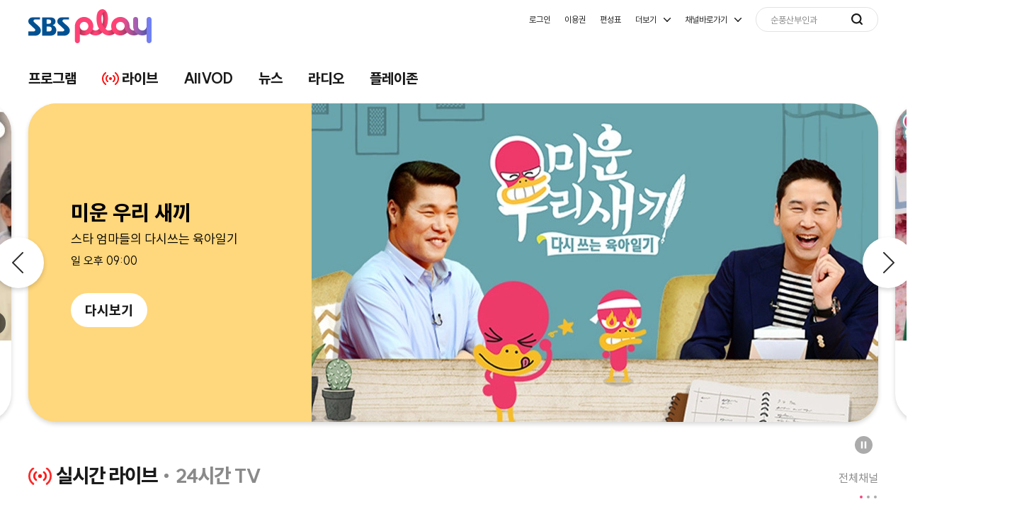

--- FILE ---
content_type: text/html; charset=utf-8
request_url: https://www.sbs.co.kr/
body_size: 54250
content:
<!DOCTYPE html><html lang="ko"><head><meta charSet="utf-8"/><meta name="google-site-verification" content="A8FPDPyVe4prPCljbqy_eRyq3iQazgtIMtjwMHz8Em4"/><meta name="naver-site-verification" content="84018caf299c313821354bd9aec9f956228dd998"/><link href="/favicon.ico" type="image/x-icon" rel="shortcut icon"/><script>
     (function() {
        function applyDarkMode() {
          const userAgent = navigator.userAgent;
          const isSbsApp = userAgent.indexOf('SBSApp') > -1;
          const isPassPath = window.location.pathname.includes('/m/pass');
          
          console.log('Body exists:', !!document.body);
          
          if (isSbsApp && isPassPath) {
            // UserAgent에서 theme 정보 추출
            const themeMatch = userAgent.match(/theme\/(light|dark)/i);
            console.log(themeMatch)
            
            // theme 정보가 있고 light면 아무것도 안 함
            if (themeMatch) {
              const themeValue = themeMatch[1].toLowerCase();
              if (themeValue === 'light') {
                console.log('Light mode detected - no class applied');
                return; 
              }
            }
            
            console.log('Applying dark mode');
            
            // 여기까지 오면 다크 모드 적용
            if (document.body) {
              document.body.classList.add('theme-dark');
            } else {
              // body가 준비될 때까지 기다림
              const observer = new MutationObserver(function() {
                if (document.body) {
                  document.body.classList.add('theme-dark');
                  observer.disconnect();
                }
              });
              observer.observe(document.documentElement, { childList: true });
            }
          } 
        }
        
        // 즉시 실행
        applyDarkMode();
        
        // DOMContentLoaded에서도 한번 더 실행 
        if (document.readyState === 'loading') {
          document.addEventListener('DOMContentLoaded', applyDarkMode);
        }
      })();
    </script><script type="text/javascript" src="/scripts/lib/ua-parser.min.js"></script><script type="text/javascript" src="/scripts/lib/js.cookie.min.js"></script><script type="text/javascript" src="/scripts/deviceDetector.min.js"></script><link rel="stylesheet" href="/styles/2023/pc/sbsmain-2023-pc-1.0.0.min.css?v=undefined"/><meta name="viewport" content="width=device-width, initial-scale=1"/><script type="text/javascript" src="//static.cloud.sbs.co.kr/common/js/sbs-gnb-app-4.0.0.min.js?time=20250515"></script><script type="text/javascript"></script><meta name="description" content="SBS홈페이지의 새로운 브랜드, SBS play! 실시간라이브와 10만여편의 VOD 무료 즐기기"/><meta name="keywords" content="SBS,에스비에스,뉸,sbs온에어,sbs실시간,www.sbs.co.kr,sbs.co.kr,지상파,VOD 무료,SBS 드라마 무료,sbskorea,sbstv,sbs편성표,sbs 韓国,sbs korean,서울방송,Seoul Broadcasting System"/><meta name="twitter:card" content="summary"/><noscript>Your browser does not support JavaScript!</noscript><meta property="og:type" content="website"/><meta property="og:locale" content="ko_KR"/><meta property="og:site_name" content="SBS"/><meta property="og:title" content="SBS"/><meta property="og:description" content="SBS홈페이지의 새로운 브랜드, SBS play! 실시간라이브와 10만여편의 VOD 무료 즐기기"/><meta property="og:image" content="https://program-image.cloud.sbs.co.kr/og/2025/sbs_home.png"/><meta property="og:url" content="https://www.sbs.co.kr"/><meta name="nate:site_name" content="SBS"/><meta name="nate:title" content="SBS"/><meta name="nate:description" content="SBS홈페이지의 새로운 브랜드, SBS play! 실시간라이브와 10만여편의 VOD 무료 즐기기"/><meta name="nate:image" content="https://program-image.cloud.sbs.co.kr/og/2025/sbs_home.png"/><meta name="nate:url" content="https://www.sbs.co.kr"/><title>SBS</title><meta name="next-head-count" content="29"/><noscript data-n-css=""></noscript><script defer="" nomodule="" src="/_next/static/chunks/polyfills-c67a75d1b6f99dc8.js"></script><script src="/_next/static/chunks/webpack-db1b0de86feeea70.js" defer=""></script><script src="/_next/static/chunks/framework-834e107486a0d020.js" defer=""></script><script src="/_next/static/chunks/main-19c8ccb33ee52f8f.js" defer=""></script><script src="/_next/static/chunks/pages/_app-6548749459cc2f0c.js" defer=""></script><script src="/_next/static/chunks/ea88be26-fcf8a0bb761166a0.js" defer=""></script><script src="/_next/static/chunks/9669-cf57fbc83f1a8067.js" defer=""></script><script src="/_next/static/chunks/5675-010468add4b6fba0.js" defer=""></script><script src="/_next/static/chunks/6236-92af8bb9886bf6f8.js" defer=""></script><script src="/_next/static/chunks/9304-6d1c1311f0c170b0.js" defer=""></script><script src="/_next/static/chunks/383-addcf5e50a29fe53.js" defer=""></script><script src="/_next/static/chunks/6057-cca0e2547abc9195.js" defer=""></script><script src="/_next/static/chunks/3589-8d39c984fe63d319.js" defer=""></script><script src="/_next/static/chunks/pages/index-5425d35612efef9b.js" defer=""></script><script src="/_next/static/SGXk0974AvVOBNr6f3qyd/_buildManifest.js" defer=""></script><script src="/_next/static/SGXk0974AvVOBNr6f3qyd/_ssgManifest.js" defer=""></script></head><body><div id="__next" data-reactroot=""><ul id="skip_nav"><li><a href="#header">헤더 메뉴</a></li><li><a href="#container">본문컨텐츠</a></li><li><a href="#footer">풋터 메뉴</a></li></ul><div id="wrap" class="sbs_common_wrap"><div id="header" class="header_wrap" style="display:block"></div><div id="container" class="contents_main"><div class="topSwiperWrap"><div class="swiper mySwiper variable-width"><div class="slick-slider slick-initialized" dir="ltr"><button type="button" data-role="none" class="slick-arrow slick-prev" style="display:block"> <!-- -->Previous</button><div class="slick-list" style="padding:0px 50px"><div class="slick-track" style="width:0px;left:calc(0px + (100% - nullpx) / 2 )"><div data-index="-16" tabindex="-1" class="slick-slide slick-center slick-cloned" aria-hidden="true"><div><div class="swiper-slide slide-slide"><div class="swiper-cont"><div class="spotModuleWrap_ProgramBlack" style="background-color:#ffdc6b"><div class="spotProgramContent_w" style="background-color:#ffdc6b"><div class="spotProgramCont"><a href="https://programs.sbs.co.kr/enter/runningman/clips/52880"><a target="" class="spotProgramLink"><strong class="spotProgram-Title" style="color:black">런닝맨</strong><span class="spotProgram-Text" style="color:black">국가대표 버라이어티 예능!</span><span class="spotProgram-Info" style="color:black">일 오후 06:10</span></a></a><div class="spotProgramBtn_w"><a href="https://programs.sbs.co.kr/enter/runningman/clips/52880" target="" class="btnType-roundWhite"><strong class="btnType-title">모아보기</strong></a></div><div class="spotProgramBtn_w"></div></div></div><a href="https://programs.sbs.co.kr/enter/runningman"><a class="spotModuleImage_w"><span style="box-sizing:border-box;display:inline-block;overflow:hidden;width:800px;height:450px;background:none;opacity:1;border:0;margin:0;padding:0;position:relative"><img alt="런닝맨" src="[data-uri]" decoding="async" data-nimg="fixed" class="spotModuleImg" style="position:absolute;top:0;left:0;bottom:0;right:0;box-sizing:border-box;padding:0;border:none;margin:auto;display:block;width:0;height:0;min-width:100%;max-width:100%;min-height:100%;max-height:100%"/><noscript><img alt="런닝맨" srcSet="/_next/image?url=https%3A%2F%2Fimg2.sbs.co.kr%2Fimg%2Fsbs_cms%2FWE%2F2025%2F05%2F15%2Fp2e1747288018057.jpg&amp;w=1080&amp;q=100 1x, /_next/image?url=https%3A%2F%2Fimg2.sbs.co.kr%2Fimg%2Fsbs_cms%2FWE%2F2025%2F05%2F15%2Fp2e1747288018057.jpg&amp;w=1920&amp;q=100 2x" src="/_next/image?url=https%3A%2F%2Fimg2.sbs.co.kr%2Fimg%2Fsbs_cms%2FWE%2F2025%2F05%2F15%2Fp2e1747288018057.jpg&amp;w=1920&amp;q=100" decoding="async" data-nimg="fixed" style="position:absolute;top:0;left:0;bottom:0;right:0;box-sizing:border-box;padding:0;border:none;margin:auto;display:block;width:0;height:0;min-width:100%;max-width:100%;min-height:100%;max-height:100%" class="spotModuleImg" loading="lazy"/></noscript></span></a></a></div></div></div></div></div><div data-index="-15" tabindex="-1" class="slick-slide slick-cloned" aria-hidden="true"><div><div class="swiper-slide slide-slide"><div class="swiper-cont"><div class="spotModuleGroup"><div class="spotModuleWrap_ContentClip"><a href="https://programs.sbs.co.kr/enter/runningman/clip/52880/OC477741572"><a target="" class="spotModuleLink"><span class="spotModuleImage_w"><img src="http://img2.sbs.co.kr/ops_clip_img/2026/01/18/65ef6c24-161b-47e9-95fa-88c1992b14d5229w640.jpg" class="spotModuleImg" alt="[1월 25일 예고] 김혜윤×로몬, 꼬리 얻기 위한 여우들의 계급 전쟁♨"/><span class="iconModuleInfo-cliptime"><span class="iconModule-text">00:50</span></span></span><div class="spotProgramCont"><strong class="spotProgram-Title">[예고] 김혜윤×로몬, 꼬리 얻기 위한 여우들의 계급 전쟁♨</strong></div></a></a></div><div class="spotModuleWrap_ContentClip"><a href="https://programs.sbs.co.kr/enter/runningman/clip/52880/OC477740971"><a target="" class="spotModuleLink"><span class="spotModuleImage_w"><img src="http://img2.sbs.co.kr/ops_clip_img/2026/01/18/ef56d31a-acdc-4196-984b-b1ef52b50244822w640.jpg" class="spotModuleImg" alt="김종국×양세찬, 못 미덥던 ‘깡깡 대모’ 송지효 정답에 무한 칭찬!"/><span class="iconModuleInfo-cliptime"><span class="iconModule-text">01:28</span></span></span><div class="spotProgramCont"><strong class="spotProgram-Title">김종국×양세찬, 못 미덥던 ‘깡깡 대모’ 송지효 정답에 무한 칭찬!</strong></div></a></a></div></div></div></div></div></div><div data-index="-14" tabindex="-1" class="slick-slide slick-cloned" aria-hidden="true"><div><div class="swiper-slide slide-slide"><div class="swiper-cont"><div class="spotModuleWrap_ProgramBlack" style="background-color:#ffd77c"><div class="spotProgramContent_w" style="background-color:#ffd77c"><div class="spotProgramCont"><a href="https://programs.sbs.co.kr/enter/woori/vods/52018"><a target="" class="spotProgramLink"><strong class="spotProgram-Title" style="color:black">미운 우리 새끼</strong><span class="spotProgram-Text" style="color:black">스타 엄마들의 다시쓰는 육아일기</span><span class="spotProgram-Info" style="color:black">일 오후 09:00</span></a></a><div class="spotProgramBtn_w"><a href="https://programs.sbs.co.kr/enter/woori/vods/52018" target="" class="btnType-roundWhite"><strong class="btnType-title">다시보기</strong></a></div><div class="spotProgramBtn_w"></div></div></div><a href="https://programs.sbs.co.kr/enter/woori"><a class="spotModuleImage_w"><span style="box-sizing:border-box;display:inline-block;overflow:hidden;width:800px;height:450px;background:none;opacity:1;border:0;margin:0;padding:0;position:relative"><img alt="미운 우리 새끼" src="[data-uri]" decoding="async" data-nimg="fixed" class="spotModuleImg" style="position:absolute;top:0;left:0;bottom:0;right:0;box-sizing:border-box;padding:0;border:none;margin:auto;display:block;width:0;height:0;min-width:100%;max-width:100%;min-height:100%;max-height:100%"/><noscript><img alt="미운 우리 새끼" srcSet="/_next/image?url=https%3A%2F%2Fimg2.sbs.co.kr%2Fimg%2Fsbs_cms%2FWE%2F2025%2F05%2F15%2FUKy1747287341176.jpg&amp;w=1080&amp;q=100 1x, /_next/image?url=https%3A%2F%2Fimg2.sbs.co.kr%2Fimg%2Fsbs_cms%2FWE%2F2025%2F05%2F15%2FUKy1747287341176.jpg&amp;w=1920&amp;q=100 2x" src="/_next/image?url=https%3A%2F%2Fimg2.sbs.co.kr%2Fimg%2Fsbs_cms%2FWE%2F2025%2F05%2F15%2FUKy1747287341176.jpg&amp;w=1920&amp;q=100" decoding="async" data-nimg="fixed" style="position:absolute;top:0;left:0;bottom:0;right:0;box-sizing:border-box;padding:0;border:none;margin:auto;display:block;width:0;height:0;min-width:100%;max-width:100%;min-height:100%;max-height:100%" class="spotModuleImg" loading="lazy"/></noscript></span></a></a></div></div></div></div></div><div data-index="-13" tabindex="-1" class="slick-slide slick-cloned" aria-hidden="true"><div><div class="swiper-slide slide-slide"><div class="swiper-cont"><div class="spotModuleGroup"><div class="spotModuleWrap_ContentClip"><a href="https://programs.sbs.co.kr/enter/woori/clip/64904/OC477743391"><a target="" class="spotModuleLink"><span class="spotModuleImage_w"><img src="http://img2.sbs.co.kr/ops_clip_img/2026/01/19/fed3623c-5fc5-49ec-8c89-41eabcd29733323w640.jpg" class="spotModuleImg" alt="[1월 25일 예고] 윤시윤, 44년 만의 엄마 졸업식 찾아가 함께한 뜻깊은 하루★"/><span class="iconModuleInfo-cliptime"><span class="iconModule-text">01:30</span></span></span><div class="spotProgramCont"><strong class="spotProgram-Title">[예고] 윤시윤, 44년 만의 엄마 졸업식 찾아가 함께한 뜻깊은 하루★</strong></div></a></a></div><div class="spotModuleWrap_ContentClip"><a href="https://programs.sbs.co.kr/enter/woori/clip/64906/OC477742498"><a target="" class="spotModuleLink"><span class="spotModuleImage_w"><img src="http://img2.sbs.co.kr/ops_clip_img/2026/01/18/d8a6fdc0-001e-4d26-abc2-dfc29d6304f3834w640.jpg" class="spotModuleImg" alt="윤민수, 2층에서 배달 음식 편하게 받는 신박한 방법★"/><span class="iconModuleInfo-cliptime"><span class="iconModule-text">01:27</span></span></span><div class="spotProgramCont"><strong class="spotProgram-Title">윤민수, 2층에서 배달 음식 편하게 받는 신박한 방법★</strong></div></a></a></div></div></div></div></div></div><div data-index="-12" tabindex="-1" class="slick-slide slick-cloned" aria-hidden="true"><div><div class="swiper-slide slide-slide"><div class="swiper-cont"><div class="spotModuleWrap_ProgramBlack" style="background-color:#008aff"><div class="spotProgramContent_w" style="background-color:#008aff"><div class="spotProgramCont"><a href="https://programs.sbs.co.kr/enter/gayo/visualboards/54795"><a target="" class="spotProgramLink"><strong class="spotProgram-Title" style="color:black">SBS 인기가요</strong><span class="spotProgram-Text" style="color:black">인기 가수들의 최신음악과 컴백 스페셜!</span><span class="spotProgram-Info" style="color:black">일 오후 03:15</span></a></a><div class="spotProgramBtn_w"><a href="https://programs.sbs.co.kr/enter/gayo/visualboards/54795" target="" class="btnType-roundWhite"><strong class="btnType-title">현장포토</strong></a></div><div class="spotProgramBtn_w"><a href="#none" class="btnType-playtalkNormal"><span class="iconSvg_playtalk"></span><strong class="btnType-title">플레이톡</strong></a></div></div></div><a href="https://programs.sbs.co.kr/enter/gayo"><a class="spotModuleImage_w"><span style="box-sizing:border-box;display:inline-block;overflow:hidden;width:800px;height:450px;background:none;opacity:1;border:0;margin:0;padding:0;position:relative"><img alt="SBS 인기가요" src="[data-uri]" decoding="async" data-nimg="fixed" class="spotModuleImg" style="position:absolute;top:0;left:0;bottom:0;right:0;box-sizing:border-box;padding:0;border:none;margin:auto;display:block;width:0;height:0;min-width:100%;max-width:100%;min-height:100%;max-height:100%"/><noscript><img alt="SBS 인기가요" srcSet="/_next/image?url=https%3A%2F%2Fimg2.sbs.co.kr%2Fimg%2Fsbs_cms%2FWE%2F2025%2F10%2F29%2Fcu71761716705154.png&amp;w=1080&amp;q=100 1x, /_next/image?url=https%3A%2F%2Fimg2.sbs.co.kr%2Fimg%2Fsbs_cms%2FWE%2F2025%2F10%2F29%2Fcu71761716705154.png&amp;w=1920&amp;q=100 2x" src="/_next/image?url=https%3A%2F%2Fimg2.sbs.co.kr%2Fimg%2Fsbs_cms%2FWE%2F2025%2F10%2F29%2Fcu71761716705154.png&amp;w=1920&amp;q=100" decoding="async" data-nimg="fixed" style="position:absolute;top:0;left:0;bottom:0;right:0;box-sizing:border-box;padding:0;border:none;margin:auto;display:block;width:0;height:0;min-width:100%;max-width:100%;min-height:100%;max-height:100%" class="spotModuleImg" loading="lazy"/></noscript></span></a></a></div></div></div></div></div><div data-index="-11" tabindex="-1" class="slick-slide slick-cloned" aria-hidden="true"><div><div class="swiper-slide slide-slide"><div class="swiper-cont"><div class="spotModuleGroup"><div class="spotModuleWrap_ContentPhoto type_noText"><a href="https://programs.sbs.co.kr/enter/gayo/visualboard/54795?cmd=view&amp;board_no=464342"><a target="" class="spotModuleLink"><span class="spotModuleImage_w"><span style="box-sizing:border-box;display:inline-block;overflow:hidden;width:588px;height:450px;background:none;opacity:1;border:0;margin:0;padding:0;position:relative"><img alt="[현장포토] 믿고 듣는 세븐틴의 메보즈! 도겸X승관 (SEVENTEEN) (1)" src="[data-uri]" decoding="async" data-nimg="fixed" class="spotModuleImg" style="position:absolute;top:0;left:0;bottom:0;right:0;box-sizing:border-box;padding:0;border:none;margin:auto;display:block;width:0;height:0;min-width:100%;max-width:100%;min-height:100%;max-height:100%"/><noscript><img alt="[현장포토] 믿고 듣는 세븐틴의 메보즈! 도겸X승관 (SEVENTEEN) (1)" srcSet="/_next/image?url=https%3A%2F%2Fimg2.sbs.co.kr%2Fimg%2Fsbs_cms%2FWE%2F2026%2F01%2F23%2F6on1769130490662.png&amp;w=640&amp;q=100 1x, /_next/image?url=https%3A%2F%2Fimg2.sbs.co.kr%2Fimg%2Fsbs_cms%2FWE%2F2026%2F01%2F23%2F6on1769130490662.png&amp;w=1200&amp;q=100 2x" src="/_next/image?url=https%3A%2F%2Fimg2.sbs.co.kr%2Fimg%2Fsbs_cms%2FWE%2F2026%2F01%2F23%2F6on1769130490662.png&amp;w=1200&amp;q=100" decoding="async" data-nimg="fixed" style="position:absolute;top:0;left:0;bottom:0;right:0;box-sizing:border-box;padding:0;border:none;margin:auto;display:block;width:0;height:0;min-width:100%;max-width:100%;min-height:100%;max-height:100%" class="spotModuleImg" loading="lazy"/></noscript></span><span class="iconModuleInfo-iconPlay"><span class="iconSvg_play"><i class="hide">재생</i></span></span></span><div class="spotProgramCont"><strong class="spotProgram-Title"></strong></div></a></a></div><div class="spotModuleWrap_ContentPhoto type_noText"><a href="https://programs.sbs.co.kr/enter/gayo/visualboard/54795?cmd=view&amp;board_no=464343"><a target="" class="spotModuleLink"><span class="spotModuleImage_w"><span style="box-sizing:border-box;display:inline-block;overflow:hidden;width:588px;height:450px;background:none;opacity:1;border:0;margin:0;padding:0;position:relative"><img alt="[현장포토] 믿고 듣는 세븐틴의 메보즈! 도겸X승관 (SEVENTEEN) (2)" src="[data-uri]" decoding="async" data-nimg="fixed" class="spotModuleImg" style="position:absolute;top:0;left:0;bottom:0;right:0;box-sizing:border-box;padding:0;border:none;margin:auto;display:block;width:0;height:0;min-width:100%;max-width:100%;min-height:100%;max-height:100%"/><noscript><img alt="[현장포토] 믿고 듣는 세븐틴의 메보즈! 도겸X승관 (SEVENTEEN) (2)" srcSet="/_next/image?url=https%3A%2F%2Fimg2.sbs.co.kr%2Fimg%2Fsbs_cms%2FWE%2F2026%2F01%2F23%2Fitn1769130517648.png&amp;w=640&amp;q=100 1x, /_next/image?url=https%3A%2F%2Fimg2.sbs.co.kr%2Fimg%2Fsbs_cms%2FWE%2F2026%2F01%2F23%2Fitn1769130517648.png&amp;w=1200&amp;q=100 2x" src="/_next/image?url=https%3A%2F%2Fimg2.sbs.co.kr%2Fimg%2Fsbs_cms%2FWE%2F2026%2F01%2F23%2Fitn1769130517648.png&amp;w=1200&amp;q=100" decoding="async" data-nimg="fixed" style="position:absolute;top:0;left:0;bottom:0;right:0;box-sizing:border-box;padding:0;border:none;margin:auto;display:block;width:0;height:0;min-width:100%;max-width:100%;min-height:100%;max-height:100%" class="spotModuleImg" loading="lazy"/></noscript></span><span class="iconModuleInfo-iconPlay"><span class="iconSvg_play"><i class="hide">재생</i></span></span></span><div class="spotProgramCont"><strong class="spotProgram-Title"></strong></div></a></a></div></div></div></div></div></div><div data-index="-10" tabindex="-1" class="slick-slide slick-cloned" aria-hidden="true"><div><div class="swiper-slide slide-slide"><div class="swiper-cont"><div class="spotModuleWrap_ProgramBlack" style="background-color:#63e887"><div class="spotProgramContent_w" style="background-color:#63e887"><div class="spotProgramCont"><a href="https://programs.sbs.co.kr/culture/animalfarm/clips/66158"><a target="" class="spotProgramLink"><strong class="spotProgram-Title" style="color:black">TV 동물농장</strong><span class="spotProgram-Text" style="color:black">인간과 동물의 사랑과 감동 스토리</span><span class="spotProgram-Info" style="color:black">일 오전 09:30</span></a></a><div class="spotProgramBtn_w"><a href="https://programs.sbs.co.kr/culture/animalfarm/clips/66158" target="" class="btnType-roundWhite"><strong class="btnType-title">클립영상</strong></a></div><div class="spotProgramBtn_w"></div></div></div><a href="https://programs.sbs.co.kr/culture/animalfarm"><a class="spotModuleImage_w"><span style="box-sizing:border-box;display:inline-block;overflow:hidden;width:800px;height:450px;background:none;opacity:1;border:0;margin:0;padding:0;position:relative"><img alt="TV 동물농장" src="[data-uri]" decoding="async" data-nimg="fixed" class="spotModuleImg" style="position:absolute;top:0;left:0;bottom:0;right:0;box-sizing:border-box;padding:0;border:none;margin:auto;display:block;width:0;height:0;min-width:100%;max-width:100%;min-height:100%;max-height:100%"/><noscript><img alt="TV 동물농장" srcSet="/_next/image?url=https%3A%2F%2Fimg2.sbs.co.kr%2Fimg%2Fsbs_cms%2FWE%2F2025%2F05%2F15%2Fwa01747287672688.jpg&amp;w=1080&amp;q=100 1x, /_next/image?url=https%3A%2F%2Fimg2.sbs.co.kr%2Fimg%2Fsbs_cms%2FWE%2F2025%2F05%2F15%2Fwa01747287672688.jpg&amp;w=1920&amp;q=100 2x" src="/_next/image?url=https%3A%2F%2Fimg2.sbs.co.kr%2Fimg%2Fsbs_cms%2FWE%2F2025%2F05%2F15%2Fwa01747287672688.jpg&amp;w=1920&amp;q=100" decoding="async" data-nimg="fixed" style="position:absolute;top:0;left:0;bottom:0;right:0;box-sizing:border-box;padding:0;border:none;margin:auto;display:block;width:0;height:0;min-width:100%;max-width:100%;min-height:100%;max-height:100%" class="spotModuleImg" loading="lazy"/></noscript></span></a></a></div></div></div></div></div><div data-index="-9" tabindex="-1" class="slick-slide slick-cloned" aria-hidden="true"><div><div class="swiper-slide slide-slide"><div class="swiper-cont"><div class="spotModuleGroup"><div class="spotModuleWrap_ContentClip"><a href="https://programs.sbs.co.kr/culture/animalfarm/clip/66158/OC477737258"><a target="" class="spotModuleLink"><span class="spotModuleImage_w"><img src="http://img2.sbs.co.kr/ops_clip_img/2026/01/18/637fc1bf-c57e-4b97-a4de-5ff89bbdc352157w640.png" class="spotModuleImg" alt="[1월 25일 예고] 귀여움 서열 1위였던 로치의 서운함 가득한 질투심 폭발♨"/><span class="iconModuleInfo-cliptime"><span class="iconModule-text">00:30</span></span></span><div class="spotProgramCont"><strong class="spotProgram-Title">[예고] 귀여움 서열 1위였던 로치의 서운함 가득한 질투심 폭발♨</strong></div></a></a></div><div class="spotModuleWrap_ContentClip"><a href="https://programs.sbs.co.kr/culture/animalfarm/clip/66158/OC477736750"><a target="" class="spotModuleLink"><span class="spotModuleImage_w"><img src="http://img2.sbs.co.kr/ops_clip_img/2026/01/18/b2c9cda8-ff66-41a4-8f4f-744ecc4c0321548w640.png" class="spotModuleImg" alt="‘프로 탈출견’ 댕이의 정확도 200% 문 열기 기술↗"/><span class="iconModuleInfo-cliptime"><span class="iconModule-text">01:32</span></span></span><div class="spotProgramCont"><strong class="spotProgram-Title">‘프로 탈출견’ 댕이의 정확도 200% 문 열기 기술↗</strong></div></a></a></div></div></div></div></div></div><div data-index="-8" tabindex="-1" class="slick-slide slick-cloned" aria-hidden="true"><div><div class="swiper-slide slide-slide"><div class="swiper-cont"><div class="spotModuleWrap_ProgramBlack" style="background-color:#eaede6"><div class="spotProgramContent_w" style="background-color:#eaede6"><div class="spotProgramCont"><a href="https://programs.sbs.co.kr/drama/humanfromtoday/cast/88558"><a target="" class="spotProgramLink"><strong class="spotProgram-Title" style="color:black">오늘부터 인간입니다만</strong><span class="spotProgram-Text" style="color:black">좌충우돌 망생구원 판타지 로맨스</span><span class="spotProgram-Info" style="color:black">금토 오후 09:50</span></a></a><div class="spotProgramBtn_w"><a href="https://programs.sbs.co.kr/drama/humanfromtoday/cast/88558" target="" class="btnType-roundWhite"><strong class="btnType-title">등장인물</strong></a></div><div class="spotProgramBtn_w"><a href="#none" class="btnType-playtalkNormal"><span class="iconSvg_playtalk"></span><strong class="btnType-title">플레이톡</strong></a></div></div></div><a href="https://programs.sbs.co.kr/drama/humanfromtoday"><a class="spotModuleImage_w"><span style="box-sizing:border-box;display:inline-block;overflow:hidden;width:800px;height:450px;background:none;opacity:1;border:0;margin:0;padding:0;position:relative"><img alt="오늘부터 인간입니다만" src="[data-uri]" decoding="async" data-nimg="fixed" class="spotModuleImg" style="position:absolute;top:0;left:0;bottom:0;right:0;box-sizing:border-box;padding:0;border:none;margin:auto;display:block;width:0;height:0;min-width:100%;max-width:100%;min-height:100%;max-height:100%"/><noscript><img alt="오늘부터 인간입니다만" srcSet="/_next/image?url=https%3A%2F%2Fimg2.sbs.co.kr%2Fimg%2Fsbs_cms%2FWE%2F2026%2F01%2F07%2FF361767748250573.jpg&amp;w=1080&amp;q=100 1x, /_next/image?url=https%3A%2F%2Fimg2.sbs.co.kr%2Fimg%2Fsbs_cms%2FWE%2F2026%2F01%2F07%2FF361767748250573.jpg&amp;w=1920&amp;q=100 2x" src="/_next/image?url=https%3A%2F%2Fimg2.sbs.co.kr%2Fimg%2Fsbs_cms%2FWE%2F2026%2F01%2F07%2FF361767748250573.jpg&amp;w=1920&amp;q=100" decoding="async" data-nimg="fixed" style="position:absolute;top:0;left:0;bottom:0;right:0;box-sizing:border-box;padding:0;border:none;margin:auto;display:block;width:0;height:0;min-width:100%;max-width:100%;min-height:100%;max-height:100%" class="spotModuleImg" loading="lazy"/></noscript></span></a></a></div></div></div></div></div><div data-index="-7" tabindex="-1" class="slick-slide slick-cloned" aria-hidden="true"><div><div class="swiper-slide slide-slide"><div class="swiper-cont"><div class="spotModuleGroup"><div class="spotModuleWrap_ContentClip"><a href="https://programs.sbs.co.kr/drama/humanfromtoday/clip/84581/OC477815997"><a target="" class="spotModuleLink"><span class="spotModuleImage_w"><img src="http://img2.sbs.co.kr/ops_clip_img/2026/01/23/337b71b2-288a-467e-bb1b-46fced315c43940w640.jpg" class="spotModuleImg" alt="[제안 엔딩] 김혜윤, 장동주 소원으로 운명 바뀐 로몬에 다른 방법 제안★"/><span class="iconModuleInfo-cliptime"><span class="iconModule-text">03:14</span></span></span><div class="spotProgramCont"><strong class="spotProgram-Title">김혜윤, 장동주 소원으로 운명 바뀐 로몬에 다른 방법 제안★</strong></div></a></a></div><div class="spotModuleWrap_ContentClip"><a href="https://programs.sbs.co.kr/drama/humanfromtoday/clip/84581/OC477815713"><a target="" class="spotModuleLink"><span class="spotModuleImage_w"><img src="http://img2.sbs.co.kr/ops_clip_img/2026/01/23/f358044b-4a4e-46e8-b93e-c2cb422e7d61838w640.jpg" class="spotModuleImg" alt="‘날 해할 수 있을 거라 생각해?’ 김혜윤, 자신의 목장도 훔쳐 간 범인 추격 시작!"/><span class="iconModuleInfo-cliptime"><span class="iconModule-text">02:30</span></span></span><div class="spotProgramCont"><strong class="spotProgram-Title">‘날 해할 수 있을 거라 생각해?’ 김혜윤, 자신의 목장도 훔쳐 간 범인 추격 시작!</strong></div></a></a></div></div></div></div></div></div><div data-index="-6" tabindex="-1" class="slick-slide slick-cloned" aria-hidden="true"><div><div class="swiper-slide slide-slide"><div class="swiper-cont"><div class="spotModuleGroup"><div class="spotModuleWrap_ContentPhoto type_noText"><a href="https://programs.sbs.co.kr/drama/humanfromtoday/visualboard/88504?cmd=view&amp;board_no=371217"><a target="" class="spotModuleLink"><span class="spotModuleImage_w"><span style="box-sizing:border-box;display:inline-block;overflow:hidden;width:588px;height:450px;background:none;opacity:1;border:0;margin:0;padding:0;position:relative"><img alt="‘김혜윤X로몬X장동주’, 첫 삼자대면 현장 포착!" src="[data-uri]" decoding="async" data-nimg="fixed" class="spotModuleImg" style="position:absolute;top:0;left:0;bottom:0;right:0;box-sizing:border-box;padding:0;border:none;margin:auto;display:block;width:0;height:0;min-width:100%;max-width:100%;min-height:100%;max-height:100%"/><noscript><img alt="‘김혜윤X로몬X장동주’, 첫 삼자대면 현장 포착!" srcSet="/_next/image?url=https%3A%2F%2Fimg2.sbs.co.kr%2Fimg%2Fsbs_cms%2FWE%2F2026%2F01%2F23%2FAQA1769130551206.png&amp;w=640&amp;q=100 1x, /_next/image?url=https%3A%2F%2Fimg2.sbs.co.kr%2Fimg%2Fsbs_cms%2FWE%2F2026%2F01%2F23%2FAQA1769130551206.png&amp;w=1200&amp;q=100 2x" src="/_next/image?url=https%3A%2F%2Fimg2.sbs.co.kr%2Fimg%2Fsbs_cms%2FWE%2F2026%2F01%2F23%2FAQA1769130551206.png&amp;w=1200&amp;q=100" decoding="async" data-nimg="fixed" style="position:absolute;top:0;left:0;bottom:0;right:0;box-sizing:border-box;padding:0;border:none;margin:auto;display:block;width:0;height:0;min-width:100%;max-width:100%;min-height:100%;max-height:100%" class="spotModuleImg" loading="lazy"/></noscript></span><span class="iconModuleInfo-iconPlay"><span class="iconSvg_play"><i class="hide">재생</i></span></span></span><div class="spotProgramCont"><strong class="spotProgram-Title"></strong></div></a></a></div><div class="spotModuleWrap_ContentPhoto type_noText"><a href="https://programs.sbs.co.kr/drama/humanfromtoday/visualboard/88504?cmd=view&amp;board_no=371217"><a target="" class="spotModuleLink"><span class="spotModuleImage_w"><span style="box-sizing:border-box;display:inline-block;overflow:hidden;width:588px;height:450px;background:none;opacity:1;border:0;margin:0;padding:0;position:relative"><img alt="‘김혜윤X로몬X장동주’, 첫 삼자대면 현장 포착!" src="[data-uri]" decoding="async" data-nimg="fixed" class="spotModuleImg" style="position:absolute;top:0;left:0;bottom:0;right:0;box-sizing:border-box;padding:0;border:none;margin:auto;display:block;width:0;height:0;min-width:100%;max-width:100%;min-height:100%;max-height:100%"/><noscript><img alt="‘김혜윤X로몬X장동주’, 첫 삼자대면 현장 포착!" srcSet="/_next/image?url=https%3A%2F%2Fimg2.sbs.co.kr%2Fimg%2Fsbs_cms%2FWE%2F2026%2F01%2F23%2F3b71769130573688.png&amp;w=640&amp;q=100 1x, /_next/image?url=https%3A%2F%2Fimg2.sbs.co.kr%2Fimg%2Fsbs_cms%2FWE%2F2026%2F01%2F23%2F3b71769130573688.png&amp;w=1200&amp;q=100 2x" src="/_next/image?url=https%3A%2F%2Fimg2.sbs.co.kr%2Fimg%2Fsbs_cms%2FWE%2F2026%2F01%2F23%2F3b71769130573688.png&amp;w=1200&amp;q=100" decoding="async" data-nimg="fixed" style="position:absolute;top:0;left:0;bottom:0;right:0;box-sizing:border-box;padding:0;border:none;margin:auto;display:block;width:0;height:0;min-width:100%;max-width:100%;min-height:100%;max-height:100%" class="spotModuleImg" loading="lazy"/></noscript></span><span class="iconModuleInfo-iconPlay"><span class="iconSvg_play"><i class="hide">재생</i></span></span></span><div class="spotProgramCont"><strong class="spotProgram-Title"></strong></div></a></a></div></div></div></div></div></div><div data-index="-5" tabindex="-1" class="slick-slide slick-cloned" aria-hidden="true"><div><div class="swiper-slide slide-slide"><div class="swiper-cont"><div class="spotModuleWrap_event"><a href="https://programs.sbs.co.kr/drama/humanfromtoday/event/88645" class="spotModuleImage_w"><span style="box-sizing:border-box;display:block;overflow:hidden;width:initial;height:initial;background:none;opacity:1;border:0;margin:0;padding:0;position:absolute;top:0;left:0;bottom:0;right:0"><img alt="[오인간] 싸인 포스터 이벤트" src="[data-uri]" decoding="async" data-nimg="fill" class="spotModuleImg" style="position:absolute;top:0;left:0;bottom:0;right:0;box-sizing:border-box;padding:0;border:none;margin:auto;display:block;width:0;height:0;min-width:100%;max-width:100%;min-height:100%;max-height:100%"/><noscript><img alt="[오인간] 싸인 포스터 이벤트" sizes="100vw" srcSet="/_next/image?url=https%3A%2F%2Fimg2.sbs.co.kr%2Fimg%2Fsbs_cms%2FWE%2F2026%2F01%2F15%2FSaS1768439193306.jpg&amp;w=640&amp;q=100 640w, /_next/image?url=https%3A%2F%2Fimg2.sbs.co.kr%2Fimg%2Fsbs_cms%2FWE%2F2026%2F01%2F15%2FSaS1768439193306.jpg&amp;w=1080&amp;q=100 1080w, /_next/image?url=https%3A%2F%2Fimg2.sbs.co.kr%2Fimg%2Fsbs_cms%2FWE%2F2026%2F01%2F15%2FSaS1768439193306.jpg&amp;w=1200&amp;q=100 1200w, /_next/image?url=https%3A%2F%2Fimg2.sbs.co.kr%2Fimg%2Fsbs_cms%2FWE%2F2026%2F01%2F15%2FSaS1768439193306.jpg&amp;w=1920&amp;q=100 1920w, /_next/image?url=https%3A%2F%2Fimg2.sbs.co.kr%2Fimg%2Fsbs_cms%2FWE%2F2026%2F01%2F15%2FSaS1768439193306.jpg&amp;w=2048&amp;q=100 2048w" src="/_next/image?url=https%3A%2F%2Fimg2.sbs.co.kr%2Fimg%2Fsbs_cms%2FWE%2F2026%2F01%2F15%2FSaS1768439193306.jpg&amp;w=2048&amp;q=100" decoding="async" data-nimg="fill" style="position:absolute;top:0;left:0;bottom:0;right:0;box-sizing:border-box;padding:0;border:none;margin:auto;display:block;width:0;height:0;min-width:100%;max-width:100%;min-height:100%;max-height:100%" class="spotModuleImg" loading="lazy"/></noscript></span></a></div></div></div></div></div><div data-index="-4" tabindex="-1" class="slick-slide slick-cloned" aria-hidden="true"><div><div class="swiper-slide slide-slide"><div class="swiper-cont"><div class="spotModuleWrap_event"><a href="https://programs.sbs.co.kr/drama/humanfromtoday/visualboards/88646" class="spotModuleImage_w"><span style="box-sizing:border-box;display:block;overflow:hidden;width:initial;height:initial;background:none;opacity:1;border:0;margin:0;padding:0;position:absolute;top:0;left:0;bottom:0;right:0"><img alt="[오인간] #한 컷 은호툰" src="[data-uri]" decoding="async" data-nimg="fill" class="spotModuleImg" style="position:absolute;top:0;left:0;bottom:0;right:0;box-sizing:border-box;padding:0;border:none;margin:auto;display:block;width:0;height:0;min-width:100%;max-width:100%;min-height:100%;max-height:100%"/><noscript><img alt="[오인간] #한 컷 은호툰" sizes="100vw" srcSet="/_next/image?url=https%3A%2F%2Fimg2.sbs.co.kr%2Fimg%2Fsbs_cms%2FWE%2F2026%2F01%2F19%2FH9f1768780119325.jpg&amp;w=640&amp;q=100 640w, /_next/image?url=https%3A%2F%2Fimg2.sbs.co.kr%2Fimg%2Fsbs_cms%2FWE%2F2026%2F01%2F19%2FH9f1768780119325.jpg&amp;w=1080&amp;q=100 1080w, /_next/image?url=https%3A%2F%2Fimg2.sbs.co.kr%2Fimg%2Fsbs_cms%2FWE%2F2026%2F01%2F19%2FH9f1768780119325.jpg&amp;w=1200&amp;q=100 1200w, /_next/image?url=https%3A%2F%2Fimg2.sbs.co.kr%2Fimg%2Fsbs_cms%2FWE%2F2026%2F01%2F19%2FH9f1768780119325.jpg&amp;w=1920&amp;q=100 1920w, /_next/image?url=https%3A%2F%2Fimg2.sbs.co.kr%2Fimg%2Fsbs_cms%2FWE%2F2026%2F01%2F19%2FH9f1768780119325.jpg&amp;w=2048&amp;q=100 2048w" src="/_next/image?url=https%3A%2F%2Fimg2.sbs.co.kr%2Fimg%2Fsbs_cms%2FWE%2F2026%2F01%2F19%2FH9f1768780119325.jpg&amp;w=2048&amp;q=100" decoding="async" data-nimg="fill" style="position:absolute;top:0;left:0;bottom:0;right:0;box-sizing:border-box;padding:0;border:none;margin:auto;display:block;width:0;height:0;min-width:100%;max-width:100%;min-height:100%;max-height:100%" class="spotModuleImg" loading="lazy"/></noscript></span></a></div></div></div></div></div><div data-index="-3" tabindex="-1" class="slick-slide slick-cloned" aria-hidden="true"><div><div class="swiper-slide slide-slide"><div class="swiper-cont"><div class="spotModuleWrap_event"><a href="https://programs.sbs.co.kr/enter/teum/participation/88525" class="spotModuleImage_w"><span style="box-sizing:border-box;display:block;overflow:hidden;width:initial;height:initial;background:none;opacity:1;border:0;margin:0;padding:0;position:absolute;top:0;left:0;bottom:0;right:0"><img alt="[틈만나면] 미션 아이디어 공모" src="[data-uri]" decoding="async" data-nimg="fill" class="spotModuleImg" style="position:absolute;top:0;left:0;bottom:0;right:0;box-sizing:border-box;padding:0;border:none;margin:auto;display:block;width:0;height:0;min-width:100%;max-width:100%;min-height:100%;max-height:100%"/><noscript><img alt="[틈만나면] 미션 아이디어 공모" sizes="100vw" srcSet="/_next/image?url=https%3A%2F%2Fimg2.sbs.co.kr%2Fimg%2Fsbs_cms%2FWE%2F2025%2F12%2F16%2FS6x1765862634834.jpg&amp;w=640&amp;q=100 640w, /_next/image?url=https%3A%2F%2Fimg2.sbs.co.kr%2Fimg%2Fsbs_cms%2FWE%2F2025%2F12%2F16%2FS6x1765862634834.jpg&amp;w=1080&amp;q=100 1080w, /_next/image?url=https%3A%2F%2Fimg2.sbs.co.kr%2Fimg%2Fsbs_cms%2FWE%2F2025%2F12%2F16%2FS6x1765862634834.jpg&amp;w=1200&amp;q=100 1200w, /_next/image?url=https%3A%2F%2Fimg2.sbs.co.kr%2Fimg%2Fsbs_cms%2FWE%2F2025%2F12%2F16%2FS6x1765862634834.jpg&amp;w=1920&amp;q=100 1920w, /_next/image?url=https%3A%2F%2Fimg2.sbs.co.kr%2Fimg%2Fsbs_cms%2FWE%2F2025%2F12%2F16%2FS6x1765862634834.jpg&amp;w=2048&amp;q=100 2048w" src="/_next/image?url=https%3A%2F%2Fimg2.sbs.co.kr%2Fimg%2Fsbs_cms%2FWE%2F2025%2F12%2F16%2FS6x1765862634834.jpg&amp;w=2048&amp;q=100" decoding="async" data-nimg="fill" style="position:absolute;top:0;left:0;bottom:0;right:0;box-sizing:border-box;padding:0;border:none;margin:auto;display:block;width:0;height:0;min-width:100%;max-width:100%;min-height:100%;max-height:100%" class="spotModuleImg" loading="lazy"/></noscript></span></a></div></div></div></div></div><div data-index="-2" tabindex="-1" class="slick-slide slick-cloned" aria-hidden="true"><div><div class="swiper-slide slide-slide"><div class="swiper-cont"><div class="spotModuleWrap_event"><a href="https://w3.sbs.co.kr/event/drama2026LineUpplayPassEventPage.do" target="_blank" rel="noopener noreferrer" class="spotModuleImage_w"><span style="box-sizing:border-box;display:block;overflow:hidden;width:initial;height:initial;background:none;opacity:1;border:0;margin:0;padding:0;position:absolute;top:0;left:0;bottom:0;right:0"><img alt="[SBS play] 첫 구독 이벤트" src="[data-uri]" decoding="async" data-nimg="fill" class="spotModuleImg" style="position:absolute;top:0;left:0;bottom:0;right:0;box-sizing:border-box;padding:0;border:none;margin:auto;display:block;width:0;height:0;min-width:100%;max-width:100%;min-height:100%;max-height:100%"/><noscript><img alt="[SBS play] 첫 구독 이벤트" sizes="100vw" srcSet="/_next/image?url=https%3A%2F%2Fimg2.sbs.co.kr%2Fimg%2Fsbs_cms%2FWE%2F2026%2F01%2F19%2FaJO1768800682601.jpg&amp;w=640&amp;q=100 640w, /_next/image?url=https%3A%2F%2Fimg2.sbs.co.kr%2Fimg%2Fsbs_cms%2FWE%2F2026%2F01%2F19%2FaJO1768800682601.jpg&amp;w=1080&amp;q=100 1080w, /_next/image?url=https%3A%2F%2Fimg2.sbs.co.kr%2Fimg%2Fsbs_cms%2FWE%2F2026%2F01%2F19%2FaJO1768800682601.jpg&amp;w=1200&amp;q=100 1200w, /_next/image?url=https%3A%2F%2Fimg2.sbs.co.kr%2Fimg%2Fsbs_cms%2FWE%2F2026%2F01%2F19%2FaJO1768800682601.jpg&amp;w=1920&amp;q=100 1920w, /_next/image?url=https%3A%2F%2Fimg2.sbs.co.kr%2Fimg%2Fsbs_cms%2FWE%2F2026%2F01%2F19%2FaJO1768800682601.jpg&amp;w=2048&amp;q=100 2048w" src="/_next/image?url=https%3A%2F%2Fimg2.sbs.co.kr%2Fimg%2Fsbs_cms%2FWE%2F2026%2F01%2F19%2FaJO1768800682601.jpg&amp;w=2048&amp;q=100" decoding="async" data-nimg="fill" style="position:absolute;top:0;left:0;bottom:0;right:0;box-sizing:border-box;padding:0;border:none;margin:auto;display:block;width:0;height:0;min-width:100%;max-width:100%;min-height:100%;max-height:100%" class="spotModuleImg" loading="lazy"/></noscript></span></a></div></div></div></div></div><div data-index="-1" tabindex="-1" class="slick-slide slick-cloned" aria-hidden="true"><div><div class="swiper-slide slide-slide"><div class="swiper-cont"><div class="spotModuleWrap_event"><a href="https://programs.sbs.co.kr/special/allvod/visualboards/88188" target="_blank" rel="noopener noreferrer" class="spotModuleImage_w"><span style="box-sizing:border-box;display:block;overflow:hidden;width:initial;height:initial;background:none;opacity:1;border:0;margin:0;padding:0;position:absolute;top:0;left:0;bottom:0;right:0"><img alt="나쁜 기운 비우고 복을 채우는 2026. AI가 찾아준 띠별 행운의 콘텐츠" src="[data-uri]" decoding="async" data-nimg="fill" class="spotModuleImg" style="position:absolute;top:0;left:0;bottom:0;right:0;box-sizing:border-box;padding:0;border:none;margin:auto;display:block;width:0;height:0;min-width:100%;max-width:100%;min-height:100%;max-height:100%"/><noscript><img alt="나쁜 기운 비우고 복을 채우는 2026. AI가 찾아준 띠별 행운의 콘텐츠" sizes="100vw" srcSet="/_next/image?url=https%3A%2F%2Fimg2.sbs.co.kr%2Fimg%2Fsbs_cms%2FWE%2F2026%2F01%2F02%2FXHb1767309257173.jpg&amp;w=640&amp;q=100 640w, /_next/image?url=https%3A%2F%2Fimg2.sbs.co.kr%2Fimg%2Fsbs_cms%2FWE%2F2026%2F01%2F02%2FXHb1767309257173.jpg&amp;w=1080&amp;q=100 1080w, /_next/image?url=https%3A%2F%2Fimg2.sbs.co.kr%2Fimg%2Fsbs_cms%2FWE%2F2026%2F01%2F02%2FXHb1767309257173.jpg&amp;w=1200&amp;q=100 1200w, /_next/image?url=https%3A%2F%2Fimg2.sbs.co.kr%2Fimg%2Fsbs_cms%2FWE%2F2026%2F01%2F02%2FXHb1767309257173.jpg&amp;w=1920&amp;q=100 1920w, /_next/image?url=https%3A%2F%2Fimg2.sbs.co.kr%2Fimg%2Fsbs_cms%2FWE%2F2026%2F01%2F02%2FXHb1767309257173.jpg&amp;w=2048&amp;q=100 2048w" src="/_next/image?url=https%3A%2F%2Fimg2.sbs.co.kr%2Fimg%2Fsbs_cms%2FWE%2F2026%2F01%2F02%2FXHb1767309257173.jpg&amp;w=2048&amp;q=100" decoding="async" data-nimg="fill" style="position:absolute;top:0;left:0;bottom:0;right:0;box-sizing:border-box;padding:0;border:none;margin:auto;display:block;width:0;height:0;min-width:100%;max-width:100%;min-height:100%;max-height:100%" class="spotModuleImg" loading="lazy"/></noscript></span></a></div></div></div></div></div><div style="outline:none" data-index="0" class="slick-slide slick-active slick-center slick-current" tabindex="-1" aria-hidden="false"><div><div class="swiper-slide slide-slide"><div class="swiper-cont"><div class="spotModuleWrap_ProgramBlack" style="background-color:#ffdc6b"><div class="spotProgramContent_w" style="background-color:#ffdc6b"><div class="spotProgramCont"><a href="https://programs.sbs.co.kr/enter/runningman/clips/52880"><a target="" class="spotProgramLink"><strong class="spotProgram-Title" style="color:black">런닝맨</strong><span class="spotProgram-Text" style="color:black">국가대표 버라이어티 예능!</span><span class="spotProgram-Info" style="color:black">일 오후 06:10</span></a></a><div class="spotProgramBtn_w"><a href="https://programs.sbs.co.kr/enter/runningman/clips/52880" target="" class="btnType-roundWhite"><strong class="btnType-title">모아보기</strong></a></div><div class="spotProgramBtn_w"></div></div></div><a href="https://programs.sbs.co.kr/enter/runningman"><a class="spotModuleImage_w"><span style="box-sizing:border-box;display:inline-block;overflow:hidden;width:800px;height:450px;background:none;opacity:1;border:0;margin:0;padding:0;position:relative"><img alt="런닝맨" src="[data-uri]" decoding="async" data-nimg="fixed" class="spotModuleImg" style="position:absolute;top:0;left:0;bottom:0;right:0;box-sizing:border-box;padding:0;border:none;margin:auto;display:block;width:0;height:0;min-width:100%;max-width:100%;min-height:100%;max-height:100%"/><noscript><img alt="런닝맨" srcSet="/_next/image?url=https%3A%2F%2Fimg2.sbs.co.kr%2Fimg%2Fsbs_cms%2FWE%2F2025%2F05%2F15%2Fp2e1747288018057.jpg&amp;w=1080&amp;q=100 1x, /_next/image?url=https%3A%2F%2Fimg2.sbs.co.kr%2Fimg%2Fsbs_cms%2FWE%2F2025%2F05%2F15%2Fp2e1747288018057.jpg&amp;w=1920&amp;q=100 2x" src="/_next/image?url=https%3A%2F%2Fimg2.sbs.co.kr%2Fimg%2Fsbs_cms%2FWE%2F2025%2F05%2F15%2Fp2e1747288018057.jpg&amp;w=1920&amp;q=100" decoding="async" data-nimg="fixed" style="position:absolute;top:0;left:0;bottom:0;right:0;box-sizing:border-box;padding:0;border:none;margin:auto;display:block;width:0;height:0;min-width:100%;max-width:100%;min-height:100%;max-height:100%" class="spotModuleImg" loading="lazy"/></noscript></span></a></a></div></div></div></div></div><div style="outline:none" data-index="1" class="slick-slide" tabindex="-1" aria-hidden="true"><div><div class="swiper-slide slide-slide"><div class="swiper-cont"><div class="spotModuleGroup"><div class="spotModuleWrap_ContentClip"><a href="https://programs.sbs.co.kr/enter/runningman/clip/52880/OC477741572"><a target="" class="spotModuleLink"><span class="spotModuleImage_w"><img src="http://img2.sbs.co.kr/ops_clip_img/2026/01/18/65ef6c24-161b-47e9-95fa-88c1992b14d5229w640.jpg" class="spotModuleImg" alt="[1월 25일 예고] 김혜윤×로몬, 꼬리 얻기 위한 여우들의 계급 전쟁♨"/><span class="iconModuleInfo-cliptime"><span class="iconModule-text">00:50</span></span></span><div class="spotProgramCont"><strong class="spotProgram-Title">[예고] 김혜윤×로몬, 꼬리 얻기 위한 여우들의 계급 전쟁♨</strong></div></a></a></div><div class="spotModuleWrap_ContentClip"><a href="https://programs.sbs.co.kr/enter/runningman/clip/52880/OC477740971"><a target="" class="spotModuleLink"><span class="spotModuleImage_w"><img src="http://img2.sbs.co.kr/ops_clip_img/2026/01/18/ef56d31a-acdc-4196-984b-b1ef52b50244822w640.jpg" class="spotModuleImg" alt="김종국×양세찬, 못 미덥던 ‘깡깡 대모’ 송지효 정답에 무한 칭찬!"/><span class="iconModuleInfo-cliptime"><span class="iconModule-text">01:28</span></span></span><div class="spotProgramCont"><strong class="spotProgram-Title">김종국×양세찬, 못 미덥던 ‘깡깡 대모’ 송지효 정답에 무한 칭찬!</strong></div></a></a></div></div></div></div></div></div><div style="outline:none" data-index="2" class="slick-slide" tabindex="-1" aria-hidden="true"><div><div class="swiper-slide slide-slide"><div class="swiper-cont"><div class="spotModuleWrap_ProgramBlack" style="background-color:#ffd77c"><div class="spotProgramContent_w" style="background-color:#ffd77c"><div class="spotProgramCont"><a href="https://programs.sbs.co.kr/enter/woori/vods/52018"><a target="" class="spotProgramLink"><strong class="spotProgram-Title" style="color:black">미운 우리 새끼</strong><span class="spotProgram-Text" style="color:black">스타 엄마들의 다시쓰는 육아일기</span><span class="spotProgram-Info" style="color:black">일 오후 09:00</span></a></a><div class="spotProgramBtn_w"><a href="https://programs.sbs.co.kr/enter/woori/vods/52018" target="" class="btnType-roundWhite"><strong class="btnType-title">다시보기</strong></a></div><div class="spotProgramBtn_w"></div></div></div><a href="https://programs.sbs.co.kr/enter/woori"><a class="spotModuleImage_w"><span style="box-sizing:border-box;display:inline-block;overflow:hidden;width:800px;height:450px;background:none;opacity:1;border:0;margin:0;padding:0;position:relative"><img alt="미운 우리 새끼" src="[data-uri]" decoding="async" data-nimg="fixed" class="spotModuleImg" style="position:absolute;top:0;left:0;bottom:0;right:0;box-sizing:border-box;padding:0;border:none;margin:auto;display:block;width:0;height:0;min-width:100%;max-width:100%;min-height:100%;max-height:100%"/><noscript><img alt="미운 우리 새끼" srcSet="/_next/image?url=https%3A%2F%2Fimg2.sbs.co.kr%2Fimg%2Fsbs_cms%2FWE%2F2025%2F05%2F15%2FUKy1747287341176.jpg&amp;w=1080&amp;q=100 1x, /_next/image?url=https%3A%2F%2Fimg2.sbs.co.kr%2Fimg%2Fsbs_cms%2FWE%2F2025%2F05%2F15%2FUKy1747287341176.jpg&amp;w=1920&amp;q=100 2x" src="/_next/image?url=https%3A%2F%2Fimg2.sbs.co.kr%2Fimg%2Fsbs_cms%2FWE%2F2025%2F05%2F15%2FUKy1747287341176.jpg&amp;w=1920&amp;q=100" decoding="async" data-nimg="fixed" style="position:absolute;top:0;left:0;bottom:0;right:0;box-sizing:border-box;padding:0;border:none;margin:auto;display:block;width:0;height:0;min-width:100%;max-width:100%;min-height:100%;max-height:100%" class="spotModuleImg" loading="lazy"/></noscript></span></a></a></div></div></div></div></div><div style="outline:none" data-index="3" class="slick-slide" tabindex="-1" aria-hidden="true"><div><div class="swiper-slide slide-slide"><div class="swiper-cont"><div class="spotModuleGroup"><div class="spotModuleWrap_ContentClip"><a href="https://programs.sbs.co.kr/enter/woori/clip/64904/OC477743391"><a target="" class="spotModuleLink"><span class="spotModuleImage_w"><img src="http://img2.sbs.co.kr/ops_clip_img/2026/01/19/fed3623c-5fc5-49ec-8c89-41eabcd29733323w640.jpg" class="spotModuleImg" alt="[1월 25일 예고] 윤시윤, 44년 만의 엄마 졸업식 찾아가 함께한 뜻깊은 하루★"/><span class="iconModuleInfo-cliptime"><span class="iconModule-text">01:30</span></span></span><div class="spotProgramCont"><strong class="spotProgram-Title">[예고] 윤시윤, 44년 만의 엄마 졸업식 찾아가 함께한 뜻깊은 하루★</strong></div></a></a></div><div class="spotModuleWrap_ContentClip"><a href="https://programs.sbs.co.kr/enter/woori/clip/64906/OC477742498"><a target="" class="spotModuleLink"><span class="spotModuleImage_w"><img src="http://img2.sbs.co.kr/ops_clip_img/2026/01/18/d8a6fdc0-001e-4d26-abc2-dfc29d6304f3834w640.jpg" class="spotModuleImg" alt="윤민수, 2층에서 배달 음식 편하게 받는 신박한 방법★"/><span class="iconModuleInfo-cliptime"><span class="iconModule-text">01:27</span></span></span><div class="spotProgramCont"><strong class="spotProgram-Title">윤민수, 2층에서 배달 음식 편하게 받는 신박한 방법★</strong></div></a></a></div></div></div></div></div></div><div style="outline:none" data-index="4" class="slick-slide" tabindex="-1" aria-hidden="true"><div><div class="swiper-slide slide-slide"><div class="swiper-cont"><div class="spotModuleWrap_ProgramBlack" style="background-color:#008aff"><div class="spotProgramContent_w" style="background-color:#008aff"><div class="spotProgramCont"><a href="https://programs.sbs.co.kr/enter/gayo/visualboards/54795"><a target="" class="spotProgramLink"><strong class="spotProgram-Title" style="color:black">SBS 인기가요</strong><span class="spotProgram-Text" style="color:black">인기 가수들의 최신음악과 컴백 스페셜!</span><span class="spotProgram-Info" style="color:black">일 오후 03:15</span></a></a><div class="spotProgramBtn_w"><a href="https://programs.sbs.co.kr/enter/gayo/visualboards/54795" target="" class="btnType-roundWhite"><strong class="btnType-title">현장포토</strong></a></div><div class="spotProgramBtn_w"><a href="#none" class="btnType-playtalkNormal"><span class="iconSvg_playtalk"></span><strong class="btnType-title">플레이톡</strong></a></div></div></div><a href="https://programs.sbs.co.kr/enter/gayo"><a class="spotModuleImage_w"><span style="box-sizing:border-box;display:inline-block;overflow:hidden;width:800px;height:450px;background:none;opacity:1;border:0;margin:0;padding:0;position:relative"><img alt="SBS 인기가요" src="[data-uri]" decoding="async" data-nimg="fixed" class="spotModuleImg" style="position:absolute;top:0;left:0;bottom:0;right:0;box-sizing:border-box;padding:0;border:none;margin:auto;display:block;width:0;height:0;min-width:100%;max-width:100%;min-height:100%;max-height:100%"/><noscript><img alt="SBS 인기가요" srcSet="/_next/image?url=https%3A%2F%2Fimg2.sbs.co.kr%2Fimg%2Fsbs_cms%2FWE%2F2025%2F10%2F29%2Fcu71761716705154.png&amp;w=1080&amp;q=100 1x, /_next/image?url=https%3A%2F%2Fimg2.sbs.co.kr%2Fimg%2Fsbs_cms%2FWE%2F2025%2F10%2F29%2Fcu71761716705154.png&amp;w=1920&amp;q=100 2x" src="/_next/image?url=https%3A%2F%2Fimg2.sbs.co.kr%2Fimg%2Fsbs_cms%2FWE%2F2025%2F10%2F29%2Fcu71761716705154.png&amp;w=1920&amp;q=100" decoding="async" data-nimg="fixed" style="position:absolute;top:0;left:0;bottom:0;right:0;box-sizing:border-box;padding:0;border:none;margin:auto;display:block;width:0;height:0;min-width:100%;max-width:100%;min-height:100%;max-height:100%" class="spotModuleImg" loading="lazy"/></noscript></span></a></a></div></div></div></div></div><div style="outline:none" data-index="5" class="slick-slide" tabindex="-1" aria-hidden="true"><div><div class="swiper-slide slide-slide"><div class="swiper-cont"><div class="spotModuleGroup"><div class="spotModuleWrap_ContentPhoto type_noText"><a href="https://programs.sbs.co.kr/enter/gayo/visualboard/54795?cmd=view&amp;board_no=464342"><a target="" class="spotModuleLink"><span class="spotModuleImage_w"><span style="box-sizing:border-box;display:inline-block;overflow:hidden;width:588px;height:450px;background:none;opacity:1;border:0;margin:0;padding:0;position:relative"><img alt="[현장포토] 믿고 듣는 세븐틴의 메보즈! 도겸X승관 (SEVENTEEN) (1)" src="[data-uri]" decoding="async" data-nimg="fixed" class="spotModuleImg" style="position:absolute;top:0;left:0;bottom:0;right:0;box-sizing:border-box;padding:0;border:none;margin:auto;display:block;width:0;height:0;min-width:100%;max-width:100%;min-height:100%;max-height:100%"/><noscript><img alt="[현장포토] 믿고 듣는 세븐틴의 메보즈! 도겸X승관 (SEVENTEEN) (1)" srcSet="/_next/image?url=https%3A%2F%2Fimg2.sbs.co.kr%2Fimg%2Fsbs_cms%2FWE%2F2026%2F01%2F23%2F6on1769130490662.png&amp;w=640&amp;q=100 1x, /_next/image?url=https%3A%2F%2Fimg2.sbs.co.kr%2Fimg%2Fsbs_cms%2FWE%2F2026%2F01%2F23%2F6on1769130490662.png&amp;w=1200&amp;q=100 2x" src="/_next/image?url=https%3A%2F%2Fimg2.sbs.co.kr%2Fimg%2Fsbs_cms%2FWE%2F2026%2F01%2F23%2F6on1769130490662.png&amp;w=1200&amp;q=100" decoding="async" data-nimg="fixed" style="position:absolute;top:0;left:0;bottom:0;right:0;box-sizing:border-box;padding:0;border:none;margin:auto;display:block;width:0;height:0;min-width:100%;max-width:100%;min-height:100%;max-height:100%" class="spotModuleImg" loading="lazy"/></noscript></span><span class="iconModuleInfo-iconPlay"><span class="iconSvg_play"><i class="hide">재생</i></span></span></span><div class="spotProgramCont"><strong class="spotProgram-Title"></strong></div></a></a></div><div class="spotModuleWrap_ContentPhoto type_noText"><a href="https://programs.sbs.co.kr/enter/gayo/visualboard/54795?cmd=view&amp;board_no=464343"><a target="" class="spotModuleLink"><span class="spotModuleImage_w"><span style="box-sizing:border-box;display:inline-block;overflow:hidden;width:588px;height:450px;background:none;opacity:1;border:0;margin:0;padding:0;position:relative"><img alt="[현장포토] 믿고 듣는 세븐틴의 메보즈! 도겸X승관 (SEVENTEEN) (2)" src="[data-uri]" decoding="async" data-nimg="fixed" class="spotModuleImg" style="position:absolute;top:0;left:0;bottom:0;right:0;box-sizing:border-box;padding:0;border:none;margin:auto;display:block;width:0;height:0;min-width:100%;max-width:100%;min-height:100%;max-height:100%"/><noscript><img alt="[현장포토] 믿고 듣는 세븐틴의 메보즈! 도겸X승관 (SEVENTEEN) (2)" srcSet="/_next/image?url=https%3A%2F%2Fimg2.sbs.co.kr%2Fimg%2Fsbs_cms%2FWE%2F2026%2F01%2F23%2Fitn1769130517648.png&amp;w=640&amp;q=100 1x, /_next/image?url=https%3A%2F%2Fimg2.sbs.co.kr%2Fimg%2Fsbs_cms%2FWE%2F2026%2F01%2F23%2Fitn1769130517648.png&amp;w=1200&amp;q=100 2x" src="/_next/image?url=https%3A%2F%2Fimg2.sbs.co.kr%2Fimg%2Fsbs_cms%2FWE%2F2026%2F01%2F23%2Fitn1769130517648.png&amp;w=1200&amp;q=100" decoding="async" data-nimg="fixed" style="position:absolute;top:0;left:0;bottom:0;right:0;box-sizing:border-box;padding:0;border:none;margin:auto;display:block;width:0;height:0;min-width:100%;max-width:100%;min-height:100%;max-height:100%" class="spotModuleImg" loading="lazy"/></noscript></span><span class="iconModuleInfo-iconPlay"><span class="iconSvg_play"><i class="hide">재생</i></span></span></span><div class="spotProgramCont"><strong class="spotProgram-Title"></strong></div></a></a></div></div></div></div></div></div><div style="outline:none" data-index="6" class="slick-slide" tabindex="-1" aria-hidden="true"><div><div class="swiper-slide slide-slide"><div class="swiper-cont"><div class="spotModuleWrap_ProgramBlack" style="background-color:#63e887"><div class="spotProgramContent_w" style="background-color:#63e887"><div class="spotProgramCont"><a href="https://programs.sbs.co.kr/culture/animalfarm/clips/66158"><a target="" class="spotProgramLink"><strong class="spotProgram-Title" style="color:black">TV 동물농장</strong><span class="spotProgram-Text" style="color:black">인간과 동물의 사랑과 감동 스토리</span><span class="spotProgram-Info" style="color:black">일 오전 09:30</span></a></a><div class="spotProgramBtn_w"><a href="https://programs.sbs.co.kr/culture/animalfarm/clips/66158" target="" class="btnType-roundWhite"><strong class="btnType-title">클립영상</strong></a></div><div class="spotProgramBtn_w"></div></div></div><a href="https://programs.sbs.co.kr/culture/animalfarm"><a class="spotModuleImage_w"><span style="box-sizing:border-box;display:inline-block;overflow:hidden;width:800px;height:450px;background:none;opacity:1;border:0;margin:0;padding:0;position:relative"><img alt="TV 동물농장" src="[data-uri]" decoding="async" data-nimg="fixed" class="spotModuleImg" style="position:absolute;top:0;left:0;bottom:0;right:0;box-sizing:border-box;padding:0;border:none;margin:auto;display:block;width:0;height:0;min-width:100%;max-width:100%;min-height:100%;max-height:100%"/><noscript><img alt="TV 동물농장" srcSet="/_next/image?url=https%3A%2F%2Fimg2.sbs.co.kr%2Fimg%2Fsbs_cms%2FWE%2F2025%2F05%2F15%2Fwa01747287672688.jpg&amp;w=1080&amp;q=100 1x, /_next/image?url=https%3A%2F%2Fimg2.sbs.co.kr%2Fimg%2Fsbs_cms%2FWE%2F2025%2F05%2F15%2Fwa01747287672688.jpg&amp;w=1920&amp;q=100 2x" src="/_next/image?url=https%3A%2F%2Fimg2.sbs.co.kr%2Fimg%2Fsbs_cms%2FWE%2F2025%2F05%2F15%2Fwa01747287672688.jpg&amp;w=1920&amp;q=100" decoding="async" data-nimg="fixed" style="position:absolute;top:0;left:0;bottom:0;right:0;box-sizing:border-box;padding:0;border:none;margin:auto;display:block;width:0;height:0;min-width:100%;max-width:100%;min-height:100%;max-height:100%" class="spotModuleImg" loading="lazy"/></noscript></span></a></a></div></div></div></div></div><div style="outline:none" data-index="7" class="slick-slide" tabindex="-1" aria-hidden="true"><div><div class="swiper-slide slide-slide"><div class="swiper-cont"><div class="spotModuleGroup"><div class="spotModuleWrap_ContentClip"><a href="https://programs.sbs.co.kr/culture/animalfarm/clip/66158/OC477737258"><a target="" class="spotModuleLink"><span class="spotModuleImage_w"><img src="http://img2.sbs.co.kr/ops_clip_img/2026/01/18/637fc1bf-c57e-4b97-a4de-5ff89bbdc352157w640.png" class="spotModuleImg" alt="[1월 25일 예고] 귀여움 서열 1위였던 로치의 서운함 가득한 질투심 폭발♨"/><span class="iconModuleInfo-cliptime"><span class="iconModule-text">00:30</span></span></span><div class="spotProgramCont"><strong class="spotProgram-Title">[예고] 귀여움 서열 1위였던 로치의 서운함 가득한 질투심 폭발♨</strong></div></a></a></div><div class="spotModuleWrap_ContentClip"><a href="https://programs.sbs.co.kr/culture/animalfarm/clip/66158/OC477736750"><a target="" class="spotModuleLink"><span class="spotModuleImage_w"><img src="http://img2.sbs.co.kr/ops_clip_img/2026/01/18/b2c9cda8-ff66-41a4-8f4f-744ecc4c0321548w640.png" class="spotModuleImg" alt="‘프로 탈출견’ 댕이의 정확도 200% 문 열기 기술↗"/><span class="iconModuleInfo-cliptime"><span class="iconModule-text">01:32</span></span></span><div class="spotProgramCont"><strong class="spotProgram-Title">‘프로 탈출견’ 댕이의 정확도 200% 문 열기 기술↗</strong></div></a></a></div></div></div></div></div></div><div style="outline:none" data-index="8" class="slick-slide" tabindex="-1" aria-hidden="true"><div><div class="swiper-slide slide-slide"><div class="swiper-cont"><div class="spotModuleWrap_ProgramBlack" style="background-color:#eaede6"><div class="spotProgramContent_w" style="background-color:#eaede6"><div class="spotProgramCont"><a href="https://programs.sbs.co.kr/drama/humanfromtoday/cast/88558"><a target="" class="spotProgramLink"><strong class="spotProgram-Title" style="color:black">오늘부터 인간입니다만</strong><span class="spotProgram-Text" style="color:black">좌충우돌 망생구원 판타지 로맨스</span><span class="spotProgram-Info" style="color:black">금토 오후 09:50</span></a></a><div class="spotProgramBtn_w"><a href="https://programs.sbs.co.kr/drama/humanfromtoday/cast/88558" target="" class="btnType-roundWhite"><strong class="btnType-title">등장인물</strong></a></div><div class="spotProgramBtn_w"><a href="#none" class="btnType-playtalkNormal"><span class="iconSvg_playtalk"></span><strong class="btnType-title">플레이톡</strong></a></div></div></div><a href="https://programs.sbs.co.kr/drama/humanfromtoday"><a class="spotModuleImage_w"><span style="box-sizing:border-box;display:inline-block;overflow:hidden;width:800px;height:450px;background:none;opacity:1;border:0;margin:0;padding:0;position:relative"><img alt="오늘부터 인간입니다만" src="[data-uri]" decoding="async" data-nimg="fixed" class="spotModuleImg" style="position:absolute;top:0;left:0;bottom:0;right:0;box-sizing:border-box;padding:0;border:none;margin:auto;display:block;width:0;height:0;min-width:100%;max-width:100%;min-height:100%;max-height:100%"/><noscript><img alt="오늘부터 인간입니다만" srcSet="/_next/image?url=https%3A%2F%2Fimg2.sbs.co.kr%2Fimg%2Fsbs_cms%2FWE%2F2026%2F01%2F07%2FF361767748250573.jpg&amp;w=1080&amp;q=100 1x, /_next/image?url=https%3A%2F%2Fimg2.sbs.co.kr%2Fimg%2Fsbs_cms%2FWE%2F2026%2F01%2F07%2FF361767748250573.jpg&amp;w=1920&amp;q=100 2x" src="/_next/image?url=https%3A%2F%2Fimg2.sbs.co.kr%2Fimg%2Fsbs_cms%2FWE%2F2026%2F01%2F07%2FF361767748250573.jpg&amp;w=1920&amp;q=100" decoding="async" data-nimg="fixed" style="position:absolute;top:0;left:0;bottom:0;right:0;box-sizing:border-box;padding:0;border:none;margin:auto;display:block;width:0;height:0;min-width:100%;max-width:100%;min-height:100%;max-height:100%" class="spotModuleImg" loading="lazy"/></noscript></span></a></a></div></div></div></div></div><div style="outline:none" data-index="9" class="slick-slide" tabindex="-1" aria-hidden="true"><div><div class="swiper-slide slide-slide"><div class="swiper-cont"><div class="spotModuleGroup"><div class="spotModuleWrap_ContentClip"><a href="https://programs.sbs.co.kr/drama/humanfromtoday/clip/84581/OC477815997"><a target="" class="spotModuleLink"><span class="spotModuleImage_w"><img src="http://img2.sbs.co.kr/ops_clip_img/2026/01/23/337b71b2-288a-467e-bb1b-46fced315c43940w640.jpg" class="spotModuleImg" alt="[제안 엔딩] 김혜윤, 장동주 소원으로 운명 바뀐 로몬에 다른 방법 제안★"/><span class="iconModuleInfo-cliptime"><span class="iconModule-text">03:14</span></span></span><div class="spotProgramCont"><strong class="spotProgram-Title">김혜윤, 장동주 소원으로 운명 바뀐 로몬에 다른 방법 제안★</strong></div></a></a></div><div class="spotModuleWrap_ContentClip"><a href="https://programs.sbs.co.kr/drama/humanfromtoday/clip/84581/OC477815713"><a target="" class="spotModuleLink"><span class="spotModuleImage_w"><img src="http://img2.sbs.co.kr/ops_clip_img/2026/01/23/f358044b-4a4e-46e8-b93e-c2cb422e7d61838w640.jpg" class="spotModuleImg" alt="‘날 해할 수 있을 거라 생각해?’ 김혜윤, 자신의 목장도 훔쳐 간 범인 추격 시작!"/><span class="iconModuleInfo-cliptime"><span class="iconModule-text">02:30</span></span></span><div class="spotProgramCont"><strong class="spotProgram-Title">‘날 해할 수 있을 거라 생각해?’ 김혜윤, 자신의 목장도 훔쳐 간 범인 추격 시작!</strong></div></a></a></div></div></div></div></div></div><div style="outline:none" data-index="10" class="slick-slide" tabindex="-1" aria-hidden="true"><div><div class="swiper-slide slide-slide"><div class="swiper-cont"><div class="spotModuleGroup"><div class="spotModuleWrap_ContentPhoto type_noText"><a href="https://programs.sbs.co.kr/drama/humanfromtoday/visualboard/88504?cmd=view&amp;board_no=371217"><a target="" class="spotModuleLink"><span class="spotModuleImage_w"><span style="box-sizing:border-box;display:inline-block;overflow:hidden;width:588px;height:450px;background:none;opacity:1;border:0;margin:0;padding:0;position:relative"><img alt="‘김혜윤X로몬X장동주’, 첫 삼자대면 현장 포착!" src="[data-uri]" decoding="async" data-nimg="fixed" class="spotModuleImg" style="position:absolute;top:0;left:0;bottom:0;right:0;box-sizing:border-box;padding:0;border:none;margin:auto;display:block;width:0;height:0;min-width:100%;max-width:100%;min-height:100%;max-height:100%"/><noscript><img alt="‘김혜윤X로몬X장동주’, 첫 삼자대면 현장 포착!" srcSet="/_next/image?url=https%3A%2F%2Fimg2.sbs.co.kr%2Fimg%2Fsbs_cms%2FWE%2F2026%2F01%2F23%2FAQA1769130551206.png&amp;w=640&amp;q=100 1x, /_next/image?url=https%3A%2F%2Fimg2.sbs.co.kr%2Fimg%2Fsbs_cms%2FWE%2F2026%2F01%2F23%2FAQA1769130551206.png&amp;w=1200&amp;q=100 2x" src="/_next/image?url=https%3A%2F%2Fimg2.sbs.co.kr%2Fimg%2Fsbs_cms%2FWE%2F2026%2F01%2F23%2FAQA1769130551206.png&amp;w=1200&amp;q=100" decoding="async" data-nimg="fixed" style="position:absolute;top:0;left:0;bottom:0;right:0;box-sizing:border-box;padding:0;border:none;margin:auto;display:block;width:0;height:0;min-width:100%;max-width:100%;min-height:100%;max-height:100%" class="spotModuleImg" loading="lazy"/></noscript></span><span class="iconModuleInfo-iconPlay"><span class="iconSvg_play"><i class="hide">재생</i></span></span></span><div class="spotProgramCont"><strong class="spotProgram-Title"></strong></div></a></a></div><div class="spotModuleWrap_ContentPhoto type_noText"><a href="https://programs.sbs.co.kr/drama/humanfromtoday/visualboard/88504?cmd=view&amp;board_no=371217"><a target="" class="spotModuleLink"><span class="spotModuleImage_w"><span style="box-sizing:border-box;display:inline-block;overflow:hidden;width:588px;height:450px;background:none;opacity:1;border:0;margin:0;padding:0;position:relative"><img alt="‘김혜윤X로몬X장동주’, 첫 삼자대면 현장 포착!" src="[data-uri]" decoding="async" data-nimg="fixed" class="spotModuleImg" style="position:absolute;top:0;left:0;bottom:0;right:0;box-sizing:border-box;padding:0;border:none;margin:auto;display:block;width:0;height:0;min-width:100%;max-width:100%;min-height:100%;max-height:100%"/><noscript><img alt="‘김혜윤X로몬X장동주’, 첫 삼자대면 현장 포착!" srcSet="/_next/image?url=https%3A%2F%2Fimg2.sbs.co.kr%2Fimg%2Fsbs_cms%2FWE%2F2026%2F01%2F23%2F3b71769130573688.png&amp;w=640&amp;q=100 1x, /_next/image?url=https%3A%2F%2Fimg2.sbs.co.kr%2Fimg%2Fsbs_cms%2FWE%2F2026%2F01%2F23%2F3b71769130573688.png&amp;w=1200&amp;q=100 2x" src="/_next/image?url=https%3A%2F%2Fimg2.sbs.co.kr%2Fimg%2Fsbs_cms%2FWE%2F2026%2F01%2F23%2F3b71769130573688.png&amp;w=1200&amp;q=100" decoding="async" data-nimg="fixed" style="position:absolute;top:0;left:0;bottom:0;right:0;box-sizing:border-box;padding:0;border:none;margin:auto;display:block;width:0;height:0;min-width:100%;max-width:100%;min-height:100%;max-height:100%" class="spotModuleImg" loading="lazy"/></noscript></span><span class="iconModuleInfo-iconPlay"><span class="iconSvg_play"><i class="hide">재생</i></span></span></span><div class="spotProgramCont"><strong class="spotProgram-Title"></strong></div></a></a></div></div></div></div></div></div><div style="outline:none" data-index="11" class="slick-slide" tabindex="-1" aria-hidden="true"><div><div class="swiper-slide slide-slide"><div class="swiper-cont"><div class="spotModuleWrap_event"><a href="https://programs.sbs.co.kr/drama/humanfromtoday/event/88645" class="spotModuleImage_w"><span style="box-sizing:border-box;display:block;overflow:hidden;width:initial;height:initial;background:none;opacity:1;border:0;margin:0;padding:0;position:absolute;top:0;left:0;bottom:0;right:0"><img alt="[오인간] 싸인 포스터 이벤트" src="[data-uri]" decoding="async" data-nimg="fill" class="spotModuleImg" style="position:absolute;top:0;left:0;bottom:0;right:0;box-sizing:border-box;padding:0;border:none;margin:auto;display:block;width:0;height:0;min-width:100%;max-width:100%;min-height:100%;max-height:100%"/><noscript><img alt="[오인간] 싸인 포스터 이벤트" sizes="100vw" srcSet="/_next/image?url=https%3A%2F%2Fimg2.sbs.co.kr%2Fimg%2Fsbs_cms%2FWE%2F2026%2F01%2F15%2FSaS1768439193306.jpg&amp;w=640&amp;q=100 640w, /_next/image?url=https%3A%2F%2Fimg2.sbs.co.kr%2Fimg%2Fsbs_cms%2FWE%2F2026%2F01%2F15%2FSaS1768439193306.jpg&amp;w=1080&amp;q=100 1080w, /_next/image?url=https%3A%2F%2Fimg2.sbs.co.kr%2Fimg%2Fsbs_cms%2FWE%2F2026%2F01%2F15%2FSaS1768439193306.jpg&amp;w=1200&amp;q=100 1200w, /_next/image?url=https%3A%2F%2Fimg2.sbs.co.kr%2Fimg%2Fsbs_cms%2FWE%2F2026%2F01%2F15%2FSaS1768439193306.jpg&amp;w=1920&amp;q=100 1920w, /_next/image?url=https%3A%2F%2Fimg2.sbs.co.kr%2Fimg%2Fsbs_cms%2FWE%2F2026%2F01%2F15%2FSaS1768439193306.jpg&amp;w=2048&amp;q=100 2048w" src="/_next/image?url=https%3A%2F%2Fimg2.sbs.co.kr%2Fimg%2Fsbs_cms%2FWE%2F2026%2F01%2F15%2FSaS1768439193306.jpg&amp;w=2048&amp;q=100" decoding="async" data-nimg="fill" style="position:absolute;top:0;left:0;bottom:0;right:0;box-sizing:border-box;padding:0;border:none;margin:auto;display:block;width:0;height:0;min-width:100%;max-width:100%;min-height:100%;max-height:100%" class="spotModuleImg" loading="lazy"/></noscript></span></a></div></div></div></div></div><div style="outline:none" data-index="12" class="slick-slide" tabindex="-1" aria-hidden="true"><div><div class="swiper-slide slide-slide"><div class="swiper-cont"><div class="spotModuleWrap_event"><a href="https://programs.sbs.co.kr/drama/humanfromtoday/visualboards/88646" class="spotModuleImage_w"><span style="box-sizing:border-box;display:block;overflow:hidden;width:initial;height:initial;background:none;opacity:1;border:0;margin:0;padding:0;position:absolute;top:0;left:0;bottom:0;right:0"><img alt="[오인간] #한 컷 은호툰" src="[data-uri]" decoding="async" data-nimg="fill" class="spotModuleImg" style="position:absolute;top:0;left:0;bottom:0;right:0;box-sizing:border-box;padding:0;border:none;margin:auto;display:block;width:0;height:0;min-width:100%;max-width:100%;min-height:100%;max-height:100%"/><noscript><img alt="[오인간] #한 컷 은호툰" sizes="100vw" srcSet="/_next/image?url=https%3A%2F%2Fimg2.sbs.co.kr%2Fimg%2Fsbs_cms%2FWE%2F2026%2F01%2F19%2FH9f1768780119325.jpg&amp;w=640&amp;q=100 640w, /_next/image?url=https%3A%2F%2Fimg2.sbs.co.kr%2Fimg%2Fsbs_cms%2FWE%2F2026%2F01%2F19%2FH9f1768780119325.jpg&amp;w=1080&amp;q=100 1080w, /_next/image?url=https%3A%2F%2Fimg2.sbs.co.kr%2Fimg%2Fsbs_cms%2FWE%2F2026%2F01%2F19%2FH9f1768780119325.jpg&amp;w=1200&amp;q=100 1200w, /_next/image?url=https%3A%2F%2Fimg2.sbs.co.kr%2Fimg%2Fsbs_cms%2FWE%2F2026%2F01%2F19%2FH9f1768780119325.jpg&amp;w=1920&amp;q=100 1920w, /_next/image?url=https%3A%2F%2Fimg2.sbs.co.kr%2Fimg%2Fsbs_cms%2FWE%2F2026%2F01%2F19%2FH9f1768780119325.jpg&amp;w=2048&amp;q=100 2048w" src="/_next/image?url=https%3A%2F%2Fimg2.sbs.co.kr%2Fimg%2Fsbs_cms%2FWE%2F2026%2F01%2F19%2FH9f1768780119325.jpg&amp;w=2048&amp;q=100" decoding="async" data-nimg="fill" style="position:absolute;top:0;left:0;bottom:0;right:0;box-sizing:border-box;padding:0;border:none;margin:auto;display:block;width:0;height:0;min-width:100%;max-width:100%;min-height:100%;max-height:100%" class="spotModuleImg" loading="lazy"/></noscript></span></a></div></div></div></div></div><div style="outline:none" data-index="13" class="slick-slide" tabindex="-1" aria-hidden="true"><div><div class="swiper-slide slide-slide"><div class="swiper-cont"><div class="spotModuleWrap_event"><a href="https://programs.sbs.co.kr/enter/teum/participation/88525" class="spotModuleImage_w"><span style="box-sizing:border-box;display:block;overflow:hidden;width:initial;height:initial;background:none;opacity:1;border:0;margin:0;padding:0;position:absolute;top:0;left:0;bottom:0;right:0"><img alt="[틈만나면] 미션 아이디어 공모" src="[data-uri]" decoding="async" data-nimg="fill" class="spotModuleImg" style="position:absolute;top:0;left:0;bottom:0;right:0;box-sizing:border-box;padding:0;border:none;margin:auto;display:block;width:0;height:0;min-width:100%;max-width:100%;min-height:100%;max-height:100%"/><noscript><img alt="[틈만나면] 미션 아이디어 공모" sizes="100vw" srcSet="/_next/image?url=https%3A%2F%2Fimg2.sbs.co.kr%2Fimg%2Fsbs_cms%2FWE%2F2025%2F12%2F16%2FS6x1765862634834.jpg&amp;w=640&amp;q=100 640w, /_next/image?url=https%3A%2F%2Fimg2.sbs.co.kr%2Fimg%2Fsbs_cms%2FWE%2F2025%2F12%2F16%2FS6x1765862634834.jpg&amp;w=1080&amp;q=100 1080w, /_next/image?url=https%3A%2F%2Fimg2.sbs.co.kr%2Fimg%2Fsbs_cms%2FWE%2F2025%2F12%2F16%2FS6x1765862634834.jpg&amp;w=1200&amp;q=100 1200w, /_next/image?url=https%3A%2F%2Fimg2.sbs.co.kr%2Fimg%2Fsbs_cms%2FWE%2F2025%2F12%2F16%2FS6x1765862634834.jpg&amp;w=1920&amp;q=100 1920w, /_next/image?url=https%3A%2F%2Fimg2.sbs.co.kr%2Fimg%2Fsbs_cms%2FWE%2F2025%2F12%2F16%2FS6x1765862634834.jpg&amp;w=2048&amp;q=100 2048w" src="/_next/image?url=https%3A%2F%2Fimg2.sbs.co.kr%2Fimg%2Fsbs_cms%2FWE%2F2025%2F12%2F16%2FS6x1765862634834.jpg&amp;w=2048&amp;q=100" decoding="async" data-nimg="fill" style="position:absolute;top:0;left:0;bottom:0;right:0;box-sizing:border-box;padding:0;border:none;margin:auto;display:block;width:0;height:0;min-width:100%;max-width:100%;min-height:100%;max-height:100%" class="spotModuleImg" loading="lazy"/></noscript></span></a></div></div></div></div></div><div style="outline:none" data-index="14" class="slick-slide" tabindex="-1" aria-hidden="true"><div><div class="swiper-slide slide-slide"><div class="swiper-cont"><div class="spotModuleWrap_event"><a href="https://w3.sbs.co.kr/event/drama2026LineUpplayPassEventPage.do" target="_blank" rel="noopener noreferrer" class="spotModuleImage_w"><span style="box-sizing:border-box;display:block;overflow:hidden;width:initial;height:initial;background:none;opacity:1;border:0;margin:0;padding:0;position:absolute;top:0;left:0;bottom:0;right:0"><img alt="[SBS play] 첫 구독 이벤트" src="[data-uri]" decoding="async" data-nimg="fill" class="spotModuleImg" style="position:absolute;top:0;left:0;bottom:0;right:0;box-sizing:border-box;padding:0;border:none;margin:auto;display:block;width:0;height:0;min-width:100%;max-width:100%;min-height:100%;max-height:100%"/><noscript><img alt="[SBS play] 첫 구독 이벤트" sizes="100vw" srcSet="/_next/image?url=https%3A%2F%2Fimg2.sbs.co.kr%2Fimg%2Fsbs_cms%2FWE%2F2026%2F01%2F19%2FaJO1768800682601.jpg&amp;w=640&amp;q=100 640w, /_next/image?url=https%3A%2F%2Fimg2.sbs.co.kr%2Fimg%2Fsbs_cms%2FWE%2F2026%2F01%2F19%2FaJO1768800682601.jpg&amp;w=1080&amp;q=100 1080w, /_next/image?url=https%3A%2F%2Fimg2.sbs.co.kr%2Fimg%2Fsbs_cms%2FWE%2F2026%2F01%2F19%2FaJO1768800682601.jpg&amp;w=1200&amp;q=100 1200w, /_next/image?url=https%3A%2F%2Fimg2.sbs.co.kr%2Fimg%2Fsbs_cms%2FWE%2F2026%2F01%2F19%2FaJO1768800682601.jpg&amp;w=1920&amp;q=100 1920w, /_next/image?url=https%3A%2F%2Fimg2.sbs.co.kr%2Fimg%2Fsbs_cms%2FWE%2F2026%2F01%2F19%2FaJO1768800682601.jpg&amp;w=2048&amp;q=100 2048w" src="/_next/image?url=https%3A%2F%2Fimg2.sbs.co.kr%2Fimg%2Fsbs_cms%2FWE%2F2026%2F01%2F19%2FaJO1768800682601.jpg&amp;w=2048&amp;q=100" decoding="async" data-nimg="fill" style="position:absolute;top:0;left:0;bottom:0;right:0;box-sizing:border-box;padding:0;border:none;margin:auto;display:block;width:0;height:0;min-width:100%;max-width:100%;min-height:100%;max-height:100%" class="spotModuleImg" loading="lazy"/></noscript></span></a></div></div></div></div></div><div style="outline:none" data-index="15" class="slick-slide" tabindex="-1" aria-hidden="true"><div><div class="swiper-slide slide-slide"><div class="swiper-cont"><div class="spotModuleWrap_event"><a href="https://programs.sbs.co.kr/special/allvod/visualboards/88188" target="_blank" rel="noopener noreferrer" class="spotModuleImage_w"><span style="box-sizing:border-box;display:block;overflow:hidden;width:initial;height:initial;background:none;opacity:1;border:0;margin:0;padding:0;position:absolute;top:0;left:0;bottom:0;right:0"><img alt="나쁜 기운 비우고 복을 채우는 2026. AI가 찾아준 띠별 행운의 콘텐츠" src="[data-uri]" decoding="async" data-nimg="fill" class="spotModuleImg" style="position:absolute;top:0;left:0;bottom:0;right:0;box-sizing:border-box;padding:0;border:none;margin:auto;display:block;width:0;height:0;min-width:100%;max-width:100%;min-height:100%;max-height:100%"/><noscript><img alt="나쁜 기운 비우고 복을 채우는 2026. AI가 찾아준 띠별 행운의 콘텐츠" sizes="100vw" srcSet="/_next/image?url=https%3A%2F%2Fimg2.sbs.co.kr%2Fimg%2Fsbs_cms%2FWE%2F2026%2F01%2F02%2FXHb1767309257173.jpg&amp;w=640&amp;q=100 640w, /_next/image?url=https%3A%2F%2Fimg2.sbs.co.kr%2Fimg%2Fsbs_cms%2FWE%2F2026%2F01%2F02%2FXHb1767309257173.jpg&amp;w=1080&amp;q=100 1080w, /_next/image?url=https%3A%2F%2Fimg2.sbs.co.kr%2Fimg%2Fsbs_cms%2FWE%2F2026%2F01%2F02%2FXHb1767309257173.jpg&amp;w=1200&amp;q=100 1200w, /_next/image?url=https%3A%2F%2Fimg2.sbs.co.kr%2Fimg%2Fsbs_cms%2FWE%2F2026%2F01%2F02%2FXHb1767309257173.jpg&amp;w=1920&amp;q=100 1920w, /_next/image?url=https%3A%2F%2Fimg2.sbs.co.kr%2Fimg%2Fsbs_cms%2FWE%2F2026%2F01%2F02%2FXHb1767309257173.jpg&amp;w=2048&amp;q=100 2048w" src="/_next/image?url=https%3A%2F%2Fimg2.sbs.co.kr%2Fimg%2Fsbs_cms%2FWE%2F2026%2F01%2F02%2FXHb1767309257173.jpg&amp;w=2048&amp;q=100" decoding="async" data-nimg="fill" style="position:absolute;top:0;left:0;bottom:0;right:0;box-sizing:border-box;padding:0;border:none;margin:auto;display:block;width:0;height:0;min-width:100%;max-width:100%;min-height:100%;max-height:100%" class="spotModuleImg" loading="lazy"/></noscript></span></a></div></div></div></div></div><div data-index="16" tabindex="-1" class="slick-slide slick-center slick-cloned" aria-hidden="true"><div><div class="swiper-slide slide-slide"><div class="swiper-cont"><div class="spotModuleWrap_ProgramBlack" style="background-color:#ffdc6b"><div class="spotProgramContent_w" style="background-color:#ffdc6b"><div class="spotProgramCont"><a href="https://programs.sbs.co.kr/enter/runningman/clips/52880"><a target="" class="spotProgramLink"><strong class="spotProgram-Title" style="color:black">런닝맨</strong><span class="spotProgram-Text" style="color:black">국가대표 버라이어티 예능!</span><span class="spotProgram-Info" style="color:black">일 오후 06:10</span></a></a><div class="spotProgramBtn_w"><a href="https://programs.sbs.co.kr/enter/runningman/clips/52880" target="" class="btnType-roundWhite"><strong class="btnType-title">모아보기</strong></a></div><div class="spotProgramBtn_w"></div></div></div><a href="https://programs.sbs.co.kr/enter/runningman"><a class="spotModuleImage_w"><span style="box-sizing:border-box;display:inline-block;overflow:hidden;width:800px;height:450px;background:none;opacity:1;border:0;margin:0;padding:0;position:relative"><img alt="런닝맨" src="[data-uri]" decoding="async" data-nimg="fixed" class="spotModuleImg" style="position:absolute;top:0;left:0;bottom:0;right:0;box-sizing:border-box;padding:0;border:none;margin:auto;display:block;width:0;height:0;min-width:100%;max-width:100%;min-height:100%;max-height:100%"/><noscript><img alt="런닝맨" srcSet="/_next/image?url=https%3A%2F%2Fimg2.sbs.co.kr%2Fimg%2Fsbs_cms%2FWE%2F2025%2F05%2F15%2Fp2e1747288018057.jpg&amp;w=1080&amp;q=100 1x, /_next/image?url=https%3A%2F%2Fimg2.sbs.co.kr%2Fimg%2Fsbs_cms%2FWE%2F2025%2F05%2F15%2Fp2e1747288018057.jpg&amp;w=1920&amp;q=100 2x" src="/_next/image?url=https%3A%2F%2Fimg2.sbs.co.kr%2Fimg%2Fsbs_cms%2FWE%2F2025%2F05%2F15%2Fp2e1747288018057.jpg&amp;w=1920&amp;q=100" decoding="async" data-nimg="fixed" style="position:absolute;top:0;left:0;bottom:0;right:0;box-sizing:border-box;padding:0;border:none;margin:auto;display:block;width:0;height:0;min-width:100%;max-width:100%;min-height:100%;max-height:100%" class="spotModuleImg" loading="lazy"/></noscript></span></a></a></div></div></div></div></div><div data-index="17" tabindex="-1" class="slick-slide slick-cloned" aria-hidden="true"><div><div class="swiper-slide slide-slide"><div class="swiper-cont"><div class="spotModuleGroup"><div class="spotModuleWrap_ContentClip"><a href="https://programs.sbs.co.kr/enter/runningman/clip/52880/OC477741572"><a target="" class="spotModuleLink"><span class="spotModuleImage_w"><img src="http://img2.sbs.co.kr/ops_clip_img/2026/01/18/65ef6c24-161b-47e9-95fa-88c1992b14d5229w640.jpg" class="spotModuleImg" alt="[1월 25일 예고] 김혜윤×로몬, 꼬리 얻기 위한 여우들의 계급 전쟁♨"/><span class="iconModuleInfo-cliptime"><span class="iconModule-text">00:50</span></span></span><div class="spotProgramCont"><strong class="spotProgram-Title">[예고] 김혜윤×로몬, 꼬리 얻기 위한 여우들의 계급 전쟁♨</strong></div></a></a></div><div class="spotModuleWrap_ContentClip"><a href="https://programs.sbs.co.kr/enter/runningman/clip/52880/OC477740971"><a target="" class="spotModuleLink"><span class="spotModuleImage_w"><img src="http://img2.sbs.co.kr/ops_clip_img/2026/01/18/ef56d31a-acdc-4196-984b-b1ef52b50244822w640.jpg" class="spotModuleImg" alt="김종국×양세찬, 못 미덥던 ‘깡깡 대모’ 송지효 정답에 무한 칭찬!"/><span class="iconModuleInfo-cliptime"><span class="iconModule-text">01:28</span></span></span><div class="spotProgramCont"><strong class="spotProgram-Title">김종국×양세찬, 못 미덥던 ‘깡깡 대모’ 송지효 정답에 무한 칭찬!</strong></div></a></a></div></div></div></div></div></div><div data-index="18" tabindex="-1" class="slick-slide slick-cloned" aria-hidden="true"><div><div class="swiper-slide slide-slide"><div class="swiper-cont"><div class="spotModuleWrap_ProgramBlack" style="background-color:#ffd77c"><div class="spotProgramContent_w" style="background-color:#ffd77c"><div class="spotProgramCont"><a href="https://programs.sbs.co.kr/enter/woori/vods/52018"><a target="" class="spotProgramLink"><strong class="spotProgram-Title" style="color:black">미운 우리 새끼</strong><span class="spotProgram-Text" style="color:black">스타 엄마들의 다시쓰는 육아일기</span><span class="spotProgram-Info" style="color:black">일 오후 09:00</span></a></a><div class="spotProgramBtn_w"><a href="https://programs.sbs.co.kr/enter/woori/vods/52018" target="" class="btnType-roundWhite"><strong class="btnType-title">다시보기</strong></a></div><div class="spotProgramBtn_w"></div></div></div><a href="https://programs.sbs.co.kr/enter/woori"><a class="spotModuleImage_w"><span style="box-sizing:border-box;display:inline-block;overflow:hidden;width:800px;height:450px;background:none;opacity:1;border:0;margin:0;padding:0;position:relative"><img alt="미운 우리 새끼" src="[data-uri]" decoding="async" data-nimg="fixed" class="spotModuleImg" style="position:absolute;top:0;left:0;bottom:0;right:0;box-sizing:border-box;padding:0;border:none;margin:auto;display:block;width:0;height:0;min-width:100%;max-width:100%;min-height:100%;max-height:100%"/><noscript><img alt="미운 우리 새끼" srcSet="/_next/image?url=https%3A%2F%2Fimg2.sbs.co.kr%2Fimg%2Fsbs_cms%2FWE%2F2025%2F05%2F15%2FUKy1747287341176.jpg&amp;w=1080&amp;q=100 1x, /_next/image?url=https%3A%2F%2Fimg2.sbs.co.kr%2Fimg%2Fsbs_cms%2FWE%2F2025%2F05%2F15%2FUKy1747287341176.jpg&amp;w=1920&amp;q=100 2x" src="/_next/image?url=https%3A%2F%2Fimg2.sbs.co.kr%2Fimg%2Fsbs_cms%2FWE%2F2025%2F05%2F15%2FUKy1747287341176.jpg&amp;w=1920&amp;q=100" decoding="async" data-nimg="fixed" style="position:absolute;top:0;left:0;bottom:0;right:0;box-sizing:border-box;padding:0;border:none;margin:auto;display:block;width:0;height:0;min-width:100%;max-width:100%;min-height:100%;max-height:100%" class="spotModuleImg" loading="lazy"/></noscript></span></a></a></div></div></div></div></div><div data-index="19" tabindex="-1" class="slick-slide slick-cloned" aria-hidden="true"><div><div class="swiper-slide slide-slide"><div class="swiper-cont"><div class="spotModuleGroup"><div class="spotModuleWrap_ContentClip"><a href="https://programs.sbs.co.kr/enter/woori/clip/64904/OC477743391"><a target="" class="spotModuleLink"><span class="spotModuleImage_w"><img src="http://img2.sbs.co.kr/ops_clip_img/2026/01/19/fed3623c-5fc5-49ec-8c89-41eabcd29733323w640.jpg" class="spotModuleImg" alt="[1월 25일 예고] 윤시윤, 44년 만의 엄마 졸업식 찾아가 함께한 뜻깊은 하루★"/><span class="iconModuleInfo-cliptime"><span class="iconModule-text">01:30</span></span></span><div class="spotProgramCont"><strong class="spotProgram-Title">[예고] 윤시윤, 44년 만의 엄마 졸업식 찾아가 함께한 뜻깊은 하루★</strong></div></a></a></div><div class="spotModuleWrap_ContentClip"><a href="https://programs.sbs.co.kr/enter/woori/clip/64906/OC477742498"><a target="" class="spotModuleLink"><span class="spotModuleImage_w"><img src="http://img2.sbs.co.kr/ops_clip_img/2026/01/18/d8a6fdc0-001e-4d26-abc2-dfc29d6304f3834w640.jpg" class="spotModuleImg" alt="윤민수, 2층에서 배달 음식 편하게 받는 신박한 방법★"/><span class="iconModuleInfo-cliptime"><span class="iconModule-text">01:27</span></span></span><div class="spotProgramCont"><strong class="spotProgram-Title">윤민수, 2층에서 배달 음식 편하게 받는 신박한 방법★</strong></div></a></a></div></div></div></div></div></div><div data-index="20" tabindex="-1" class="slick-slide slick-cloned" aria-hidden="true"><div><div class="swiper-slide slide-slide"><div class="swiper-cont"><div class="spotModuleWrap_ProgramBlack" style="background-color:#008aff"><div class="spotProgramContent_w" style="background-color:#008aff"><div class="spotProgramCont"><a href="https://programs.sbs.co.kr/enter/gayo/visualboards/54795"><a target="" class="spotProgramLink"><strong class="spotProgram-Title" style="color:black">SBS 인기가요</strong><span class="spotProgram-Text" style="color:black">인기 가수들의 최신음악과 컴백 스페셜!</span><span class="spotProgram-Info" style="color:black">일 오후 03:15</span></a></a><div class="spotProgramBtn_w"><a href="https://programs.sbs.co.kr/enter/gayo/visualboards/54795" target="" class="btnType-roundWhite"><strong class="btnType-title">현장포토</strong></a></div><div class="spotProgramBtn_w"><a href="#none" class="btnType-playtalkNormal"><span class="iconSvg_playtalk"></span><strong class="btnType-title">플레이톡</strong></a></div></div></div><a href="https://programs.sbs.co.kr/enter/gayo"><a class="spotModuleImage_w"><span style="box-sizing:border-box;display:inline-block;overflow:hidden;width:800px;height:450px;background:none;opacity:1;border:0;margin:0;padding:0;position:relative"><img alt="SBS 인기가요" src="[data-uri]" decoding="async" data-nimg="fixed" class="spotModuleImg" style="position:absolute;top:0;left:0;bottom:0;right:0;box-sizing:border-box;padding:0;border:none;margin:auto;display:block;width:0;height:0;min-width:100%;max-width:100%;min-height:100%;max-height:100%"/><noscript><img alt="SBS 인기가요" srcSet="/_next/image?url=https%3A%2F%2Fimg2.sbs.co.kr%2Fimg%2Fsbs_cms%2FWE%2F2025%2F10%2F29%2Fcu71761716705154.png&amp;w=1080&amp;q=100 1x, /_next/image?url=https%3A%2F%2Fimg2.sbs.co.kr%2Fimg%2Fsbs_cms%2FWE%2F2025%2F10%2F29%2Fcu71761716705154.png&amp;w=1920&amp;q=100 2x" src="/_next/image?url=https%3A%2F%2Fimg2.sbs.co.kr%2Fimg%2Fsbs_cms%2FWE%2F2025%2F10%2F29%2Fcu71761716705154.png&amp;w=1920&amp;q=100" decoding="async" data-nimg="fixed" style="position:absolute;top:0;left:0;bottom:0;right:0;box-sizing:border-box;padding:0;border:none;margin:auto;display:block;width:0;height:0;min-width:100%;max-width:100%;min-height:100%;max-height:100%" class="spotModuleImg" loading="lazy"/></noscript></span></a></a></div></div></div></div></div><div data-index="21" tabindex="-1" class="slick-slide slick-cloned" aria-hidden="true"><div><div class="swiper-slide slide-slide"><div class="swiper-cont"><div class="spotModuleGroup"><div class="spotModuleWrap_ContentPhoto type_noText"><a href="https://programs.sbs.co.kr/enter/gayo/visualboard/54795?cmd=view&amp;board_no=464342"><a target="" class="spotModuleLink"><span class="spotModuleImage_w"><span style="box-sizing:border-box;display:inline-block;overflow:hidden;width:588px;height:450px;background:none;opacity:1;border:0;margin:0;padding:0;position:relative"><img alt="[현장포토] 믿고 듣는 세븐틴의 메보즈! 도겸X승관 (SEVENTEEN) (1)" src="[data-uri]" decoding="async" data-nimg="fixed" class="spotModuleImg" style="position:absolute;top:0;left:0;bottom:0;right:0;box-sizing:border-box;padding:0;border:none;margin:auto;display:block;width:0;height:0;min-width:100%;max-width:100%;min-height:100%;max-height:100%"/><noscript><img alt="[현장포토] 믿고 듣는 세븐틴의 메보즈! 도겸X승관 (SEVENTEEN) (1)" srcSet="/_next/image?url=https%3A%2F%2Fimg2.sbs.co.kr%2Fimg%2Fsbs_cms%2FWE%2F2026%2F01%2F23%2F6on1769130490662.png&amp;w=640&amp;q=100 1x, /_next/image?url=https%3A%2F%2Fimg2.sbs.co.kr%2Fimg%2Fsbs_cms%2FWE%2F2026%2F01%2F23%2F6on1769130490662.png&amp;w=1200&amp;q=100 2x" src="/_next/image?url=https%3A%2F%2Fimg2.sbs.co.kr%2Fimg%2Fsbs_cms%2FWE%2F2026%2F01%2F23%2F6on1769130490662.png&amp;w=1200&amp;q=100" decoding="async" data-nimg="fixed" style="position:absolute;top:0;left:0;bottom:0;right:0;box-sizing:border-box;padding:0;border:none;margin:auto;display:block;width:0;height:0;min-width:100%;max-width:100%;min-height:100%;max-height:100%" class="spotModuleImg" loading="lazy"/></noscript></span><span class="iconModuleInfo-iconPlay"><span class="iconSvg_play"><i class="hide">재생</i></span></span></span><div class="spotProgramCont"><strong class="spotProgram-Title"></strong></div></a></a></div><div class="spotModuleWrap_ContentPhoto type_noText"><a href="https://programs.sbs.co.kr/enter/gayo/visualboard/54795?cmd=view&amp;board_no=464343"><a target="" class="spotModuleLink"><span class="spotModuleImage_w"><span style="box-sizing:border-box;display:inline-block;overflow:hidden;width:588px;height:450px;background:none;opacity:1;border:0;margin:0;padding:0;position:relative"><img alt="[현장포토] 믿고 듣는 세븐틴의 메보즈! 도겸X승관 (SEVENTEEN) (2)" src="[data-uri]" decoding="async" data-nimg="fixed" class="spotModuleImg" style="position:absolute;top:0;left:0;bottom:0;right:0;box-sizing:border-box;padding:0;border:none;margin:auto;display:block;width:0;height:0;min-width:100%;max-width:100%;min-height:100%;max-height:100%"/><noscript><img alt="[현장포토] 믿고 듣는 세븐틴의 메보즈! 도겸X승관 (SEVENTEEN) (2)" srcSet="/_next/image?url=https%3A%2F%2Fimg2.sbs.co.kr%2Fimg%2Fsbs_cms%2FWE%2F2026%2F01%2F23%2Fitn1769130517648.png&amp;w=640&amp;q=100 1x, /_next/image?url=https%3A%2F%2Fimg2.sbs.co.kr%2Fimg%2Fsbs_cms%2FWE%2F2026%2F01%2F23%2Fitn1769130517648.png&amp;w=1200&amp;q=100 2x" src="/_next/image?url=https%3A%2F%2Fimg2.sbs.co.kr%2Fimg%2Fsbs_cms%2FWE%2F2026%2F01%2F23%2Fitn1769130517648.png&amp;w=1200&amp;q=100" decoding="async" data-nimg="fixed" style="position:absolute;top:0;left:0;bottom:0;right:0;box-sizing:border-box;padding:0;border:none;margin:auto;display:block;width:0;height:0;min-width:100%;max-width:100%;min-height:100%;max-height:100%" class="spotModuleImg" loading="lazy"/></noscript></span><span class="iconModuleInfo-iconPlay"><span class="iconSvg_play"><i class="hide">재생</i></span></span></span><div class="spotProgramCont"><strong class="spotProgram-Title"></strong></div></a></a></div></div></div></div></div></div><div data-index="22" tabindex="-1" class="slick-slide slick-cloned" aria-hidden="true"><div><div class="swiper-slide slide-slide"><div class="swiper-cont"><div class="spotModuleWrap_ProgramBlack" style="background-color:#63e887"><div class="spotProgramContent_w" style="background-color:#63e887"><div class="spotProgramCont"><a href="https://programs.sbs.co.kr/culture/animalfarm/clips/66158"><a target="" class="spotProgramLink"><strong class="spotProgram-Title" style="color:black">TV 동물농장</strong><span class="spotProgram-Text" style="color:black">인간과 동물의 사랑과 감동 스토리</span><span class="spotProgram-Info" style="color:black">일 오전 09:30</span></a></a><div class="spotProgramBtn_w"><a href="https://programs.sbs.co.kr/culture/animalfarm/clips/66158" target="" class="btnType-roundWhite"><strong class="btnType-title">클립영상</strong></a></div><div class="spotProgramBtn_w"></div></div></div><a href="https://programs.sbs.co.kr/culture/animalfarm"><a class="spotModuleImage_w"><span style="box-sizing:border-box;display:inline-block;overflow:hidden;width:800px;height:450px;background:none;opacity:1;border:0;margin:0;padding:0;position:relative"><img alt="TV 동물농장" src="[data-uri]" decoding="async" data-nimg="fixed" class="spotModuleImg" style="position:absolute;top:0;left:0;bottom:0;right:0;box-sizing:border-box;padding:0;border:none;margin:auto;display:block;width:0;height:0;min-width:100%;max-width:100%;min-height:100%;max-height:100%"/><noscript><img alt="TV 동물농장" srcSet="/_next/image?url=https%3A%2F%2Fimg2.sbs.co.kr%2Fimg%2Fsbs_cms%2FWE%2F2025%2F05%2F15%2Fwa01747287672688.jpg&amp;w=1080&amp;q=100 1x, /_next/image?url=https%3A%2F%2Fimg2.sbs.co.kr%2Fimg%2Fsbs_cms%2FWE%2F2025%2F05%2F15%2Fwa01747287672688.jpg&amp;w=1920&amp;q=100 2x" src="/_next/image?url=https%3A%2F%2Fimg2.sbs.co.kr%2Fimg%2Fsbs_cms%2FWE%2F2025%2F05%2F15%2Fwa01747287672688.jpg&amp;w=1920&amp;q=100" decoding="async" data-nimg="fixed" style="position:absolute;top:0;left:0;bottom:0;right:0;box-sizing:border-box;padding:0;border:none;margin:auto;display:block;width:0;height:0;min-width:100%;max-width:100%;min-height:100%;max-height:100%" class="spotModuleImg" loading="lazy"/></noscript></span></a></a></div></div></div></div></div><div data-index="23" tabindex="-1" class="slick-slide slick-cloned" aria-hidden="true"><div><div class="swiper-slide slide-slide"><div class="swiper-cont"><div class="spotModuleGroup"><div class="spotModuleWrap_ContentClip"><a href="https://programs.sbs.co.kr/culture/animalfarm/clip/66158/OC477737258"><a target="" class="spotModuleLink"><span class="spotModuleImage_w"><img src="http://img2.sbs.co.kr/ops_clip_img/2026/01/18/637fc1bf-c57e-4b97-a4de-5ff89bbdc352157w640.png" class="spotModuleImg" alt="[1월 25일 예고] 귀여움 서열 1위였던 로치의 서운함 가득한 질투심 폭발♨"/><span class="iconModuleInfo-cliptime"><span class="iconModule-text">00:30</span></span></span><div class="spotProgramCont"><strong class="spotProgram-Title">[예고] 귀여움 서열 1위였던 로치의 서운함 가득한 질투심 폭발♨</strong></div></a></a></div><div class="spotModuleWrap_ContentClip"><a href="https://programs.sbs.co.kr/culture/animalfarm/clip/66158/OC477736750"><a target="" class="spotModuleLink"><span class="spotModuleImage_w"><img src="http://img2.sbs.co.kr/ops_clip_img/2026/01/18/b2c9cda8-ff66-41a4-8f4f-744ecc4c0321548w640.png" class="spotModuleImg" alt="‘프로 탈출견’ 댕이의 정확도 200% 문 열기 기술↗"/><span class="iconModuleInfo-cliptime"><span class="iconModule-text">01:32</span></span></span><div class="spotProgramCont"><strong class="spotProgram-Title">‘프로 탈출견’ 댕이의 정확도 200% 문 열기 기술↗</strong></div></a></a></div></div></div></div></div></div><div data-index="24" tabindex="-1" class="slick-slide slick-cloned" aria-hidden="true"><div><div class="swiper-slide slide-slide"><div class="swiper-cont"><div class="spotModuleWrap_ProgramBlack" style="background-color:#eaede6"><div class="spotProgramContent_w" style="background-color:#eaede6"><div class="spotProgramCont"><a href="https://programs.sbs.co.kr/drama/humanfromtoday/cast/88558"><a target="" class="spotProgramLink"><strong class="spotProgram-Title" style="color:black">오늘부터 인간입니다만</strong><span class="spotProgram-Text" style="color:black">좌충우돌 망생구원 판타지 로맨스</span><span class="spotProgram-Info" style="color:black">금토 오후 09:50</span></a></a><div class="spotProgramBtn_w"><a href="https://programs.sbs.co.kr/drama/humanfromtoday/cast/88558" target="" class="btnType-roundWhite"><strong class="btnType-title">등장인물</strong></a></div><div class="spotProgramBtn_w"><a href="#none" class="btnType-playtalkNormal"><span class="iconSvg_playtalk"></span><strong class="btnType-title">플레이톡</strong></a></div></div></div><a href="https://programs.sbs.co.kr/drama/humanfromtoday"><a class="spotModuleImage_w"><span style="box-sizing:border-box;display:inline-block;overflow:hidden;width:800px;height:450px;background:none;opacity:1;border:0;margin:0;padding:0;position:relative"><img alt="오늘부터 인간입니다만" src="[data-uri]" decoding="async" data-nimg="fixed" class="spotModuleImg" style="position:absolute;top:0;left:0;bottom:0;right:0;box-sizing:border-box;padding:0;border:none;margin:auto;display:block;width:0;height:0;min-width:100%;max-width:100%;min-height:100%;max-height:100%"/><noscript><img alt="오늘부터 인간입니다만" srcSet="/_next/image?url=https%3A%2F%2Fimg2.sbs.co.kr%2Fimg%2Fsbs_cms%2FWE%2F2026%2F01%2F07%2FF361767748250573.jpg&amp;w=1080&amp;q=100 1x, /_next/image?url=https%3A%2F%2Fimg2.sbs.co.kr%2Fimg%2Fsbs_cms%2FWE%2F2026%2F01%2F07%2FF361767748250573.jpg&amp;w=1920&amp;q=100 2x" src="/_next/image?url=https%3A%2F%2Fimg2.sbs.co.kr%2Fimg%2Fsbs_cms%2FWE%2F2026%2F01%2F07%2FF361767748250573.jpg&amp;w=1920&amp;q=100" decoding="async" data-nimg="fixed" style="position:absolute;top:0;left:0;bottom:0;right:0;box-sizing:border-box;padding:0;border:none;margin:auto;display:block;width:0;height:0;min-width:100%;max-width:100%;min-height:100%;max-height:100%" class="spotModuleImg" loading="lazy"/></noscript></span></a></a></div></div></div></div></div><div data-index="25" tabindex="-1" class="slick-slide slick-cloned" aria-hidden="true"><div><div class="swiper-slide slide-slide"><div class="swiper-cont"><div class="spotModuleGroup"><div class="spotModuleWrap_ContentClip"><a href="https://programs.sbs.co.kr/drama/humanfromtoday/clip/84581/OC477815997"><a target="" class="spotModuleLink"><span class="spotModuleImage_w"><img src="http://img2.sbs.co.kr/ops_clip_img/2026/01/23/337b71b2-288a-467e-bb1b-46fced315c43940w640.jpg" class="spotModuleImg" alt="[제안 엔딩] 김혜윤, 장동주 소원으로 운명 바뀐 로몬에 다른 방법 제안★"/><span class="iconModuleInfo-cliptime"><span class="iconModule-text">03:14</span></span></span><div class="spotProgramCont"><strong class="spotProgram-Title">김혜윤, 장동주 소원으로 운명 바뀐 로몬에 다른 방법 제안★</strong></div></a></a></div><div class="spotModuleWrap_ContentClip"><a href="https://programs.sbs.co.kr/drama/humanfromtoday/clip/84581/OC477815713"><a target="" class="spotModuleLink"><span class="spotModuleImage_w"><img src="http://img2.sbs.co.kr/ops_clip_img/2026/01/23/f358044b-4a4e-46e8-b93e-c2cb422e7d61838w640.jpg" class="spotModuleImg" alt="‘날 해할 수 있을 거라 생각해?’ 김혜윤, 자신의 목장도 훔쳐 간 범인 추격 시작!"/><span class="iconModuleInfo-cliptime"><span class="iconModule-text">02:30</span></span></span><div class="spotProgramCont"><strong class="spotProgram-Title">‘날 해할 수 있을 거라 생각해?’ 김혜윤, 자신의 목장도 훔쳐 간 범인 추격 시작!</strong></div></a></a></div></div></div></div></div></div><div data-index="26" tabindex="-1" class="slick-slide slick-cloned" aria-hidden="true"><div><div class="swiper-slide slide-slide"><div class="swiper-cont"><div class="spotModuleGroup"><div class="spotModuleWrap_ContentPhoto type_noText"><a href="https://programs.sbs.co.kr/drama/humanfromtoday/visualboard/88504?cmd=view&amp;board_no=371217"><a target="" class="spotModuleLink"><span class="spotModuleImage_w"><span style="box-sizing:border-box;display:inline-block;overflow:hidden;width:588px;height:450px;background:none;opacity:1;border:0;margin:0;padding:0;position:relative"><img alt="‘김혜윤X로몬X장동주’, 첫 삼자대면 현장 포착!" src="[data-uri]" decoding="async" data-nimg="fixed" class="spotModuleImg" style="position:absolute;top:0;left:0;bottom:0;right:0;box-sizing:border-box;padding:0;border:none;margin:auto;display:block;width:0;height:0;min-width:100%;max-width:100%;min-height:100%;max-height:100%"/><noscript><img alt="‘김혜윤X로몬X장동주’, 첫 삼자대면 현장 포착!" srcSet="/_next/image?url=https%3A%2F%2Fimg2.sbs.co.kr%2Fimg%2Fsbs_cms%2FWE%2F2026%2F01%2F23%2FAQA1769130551206.png&amp;w=640&amp;q=100 1x, /_next/image?url=https%3A%2F%2Fimg2.sbs.co.kr%2Fimg%2Fsbs_cms%2FWE%2F2026%2F01%2F23%2FAQA1769130551206.png&amp;w=1200&amp;q=100 2x" src="/_next/image?url=https%3A%2F%2Fimg2.sbs.co.kr%2Fimg%2Fsbs_cms%2FWE%2F2026%2F01%2F23%2FAQA1769130551206.png&amp;w=1200&amp;q=100" decoding="async" data-nimg="fixed" style="position:absolute;top:0;left:0;bottom:0;right:0;box-sizing:border-box;padding:0;border:none;margin:auto;display:block;width:0;height:0;min-width:100%;max-width:100%;min-height:100%;max-height:100%" class="spotModuleImg" loading="lazy"/></noscript></span><span class="iconModuleInfo-iconPlay"><span class="iconSvg_play"><i class="hide">재생</i></span></span></span><div class="spotProgramCont"><strong class="spotProgram-Title"></strong></div></a></a></div><div class="spotModuleWrap_ContentPhoto type_noText"><a href="https://programs.sbs.co.kr/drama/humanfromtoday/visualboard/88504?cmd=view&amp;board_no=371217"><a target="" class="spotModuleLink"><span class="spotModuleImage_w"><span style="box-sizing:border-box;display:inline-block;overflow:hidden;width:588px;height:450px;background:none;opacity:1;border:0;margin:0;padding:0;position:relative"><img alt="‘김혜윤X로몬X장동주’, 첫 삼자대면 현장 포착!" src="[data-uri]" decoding="async" data-nimg="fixed" class="spotModuleImg" style="position:absolute;top:0;left:0;bottom:0;right:0;box-sizing:border-box;padding:0;border:none;margin:auto;display:block;width:0;height:0;min-width:100%;max-width:100%;min-height:100%;max-height:100%"/><noscript><img alt="‘김혜윤X로몬X장동주’, 첫 삼자대면 현장 포착!" srcSet="/_next/image?url=https%3A%2F%2Fimg2.sbs.co.kr%2Fimg%2Fsbs_cms%2FWE%2F2026%2F01%2F23%2F3b71769130573688.png&amp;w=640&amp;q=100 1x, /_next/image?url=https%3A%2F%2Fimg2.sbs.co.kr%2Fimg%2Fsbs_cms%2FWE%2F2026%2F01%2F23%2F3b71769130573688.png&amp;w=1200&amp;q=100 2x" src="/_next/image?url=https%3A%2F%2Fimg2.sbs.co.kr%2Fimg%2Fsbs_cms%2FWE%2F2026%2F01%2F23%2F3b71769130573688.png&amp;w=1200&amp;q=100" decoding="async" data-nimg="fixed" style="position:absolute;top:0;left:0;bottom:0;right:0;box-sizing:border-box;padding:0;border:none;margin:auto;display:block;width:0;height:0;min-width:100%;max-width:100%;min-height:100%;max-height:100%" class="spotModuleImg" loading="lazy"/></noscript></span><span class="iconModuleInfo-iconPlay"><span class="iconSvg_play"><i class="hide">재생</i></span></span></span><div class="spotProgramCont"><strong class="spotProgram-Title"></strong></div></a></a></div></div></div></div></div></div><div data-index="27" tabindex="-1" class="slick-slide slick-cloned" aria-hidden="true"><div><div class="swiper-slide slide-slide"><div class="swiper-cont"><div class="spotModuleWrap_event"><a href="https://programs.sbs.co.kr/drama/humanfromtoday/event/88645" class="spotModuleImage_w"><span style="box-sizing:border-box;display:block;overflow:hidden;width:initial;height:initial;background:none;opacity:1;border:0;margin:0;padding:0;position:absolute;top:0;left:0;bottom:0;right:0"><img alt="[오인간] 싸인 포스터 이벤트" src="[data-uri]" decoding="async" data-nimg="fill" class="spotModuleImg" style="position:absolute;top:0;left:0;bottom:0;right:0;box-sizing:border-box;padding:0;border:none;margin:auto;display:block;width:0;height:0;min-width:100%;max-width:100%;min-height:100%;max-height:100%"/><noscript><img alt="[오인간] 싸인 포스터 이벤트" sizes="100vw" srcSet="/_next/image?url=https%3A%2F%2Fimg2.sbs.co.kr%2Fimg%2Fsbs_cms%2FWE%2F2026%2F01%2F15%2FSaS1768439193306.jpg&amp;w=640&amp;q=100 640w, /_next/image?url=https%3A%2F%2Fimg2.sbs.co.kr%2Fimg%2Fsbs_cms%2FWE%2F2026%2F01%2F15%2FSaS1768439193306.jpg&amp;w=1080&amp;q=100 1080w, /_next/image?url=https%3A%2F%2Fimg2.sbs.co.kr%2Fimg%2Fsbs_cms%2FWE%2F2026%2F01%2F15%2FSaS1768439193306.jpg&amp;w=1200&amp;q=100 1200w, /_next/image?url=https%3A%2F%2Fimg2.sbs.co.kr%2Fimg%2Fsbs_cms%2FWE%2F2026%2F01%2F15%2FSaS1768439193306.jpg&amp;w=1920&amp;q=100 1920w, /_next/image?url=https%3A%2F%2Fimg2.sbs.co.kr%2Fimg%2Fsbs_cms%2FWE%2F2026%2F01%2F15%2FSaS1768439193306.jpg&amp;w=2048&amp;q=100 2048w" src="/_next/image?url=https%3A%2F%2Fimg2.sbs.co.kr%2Fimg%2Fsbs_cms%2FWE%2F2026%2F01%2F15%2FSaS1768439193306.jpg&amp;w=2048&amp;q=100" decoding="async" data-nimg="fill" style="position:absolute;top:0;left:0;bottom:0;right:0;box-sizing:border-box;padding:0;border:none;margin:auto;display:block;width:0;height:0;min-width:100%;max-width:100%;min-height:100%;max-height:100%" class="spotModuleImg" loading="lazy"/></noscript></span></a></div></div></div></div></div><div data-index="28" tabindex="-1" class="slick-slide slick-cloned" aria-hidden="true"><div><div class="swiper-slide slide-slide"><div class="swiper-cont"><div class="spotModuleWrap_event"><a href="https://programs.sbs.co.kr/drama/humanfromtoday/visualboards/88646" class="spotModuleImage_w"><span style="box-sizing:border-box;display:block;overflow:hidden;width:initial;height:initial;background:none;opacity:1;border:0;margin:0;padding:0;position:absolute;top:0;left:0;bottom:0;right:0"><img alt="[오인간] #한 컷 은호툰" src="[data-uri]" decoding="async" data-nimg="fill" class="spotModuleImg" style="position:absolute;top:0;left:0;bottom:0;right:0;box-sizing:border-box;padding:0;border:none;margin:auto;display:block;width:0;height:0;min-width:100%;max-width:100%;min-height:100%;max-height:100%"/><noscript><img alt="[오인간] #한 컷 은호툰" sizes="100vw" srcSet="/_next/image?url=https%3A%2F%2Fimg2.sbs.co.kr%2Fimg%2Fsbs_cms%2FWE%2F2026%2F01%2F19%2FH9f1768780119325.jpg&amp;w=640&amp;q=100 640w, /_next/image?url=https%3A%2F%2Fimg2.sbs.co.kr%2Fimg%2Fsbs_cms%2FWE%2F2026%2F01%2F19%2FH9f1768780119325.jpg&amp;w=1080&amp;q=100 1080w, /_next/image?url=https%3A%2F%2Fimg2.sbs.co.kr%2Fimg%2Fsbs_cms%2FWE%2F2026%2F01%2F19%2FH9f1768780119325.jpg&amp;w=1200&amp;q=100 1200w, /_next/image?url=https%3A%2F%2Fimg2.sbs.co.kr%2Fimg%2Fsbs_cms%2FWE%2F2026%2F01%2F19%2FH9f1768780119325.jpg&amp;w=1920&amp;q=100 1920w, /_next/image?url=https%3A%2F%2Fimg2.sbs.co.kr%2Fimg%2Fsbs_cms%2FWE%2F2026%2F01%2F19%2FH9f1768780119325.jpg&amp;w=2048&amp;q=100 2048w" src="/_next/image?url=https%3A%2F%2Fimg2.sbs.co.kr%2Fimg%2Fsbs_cms%2FWE%2F2026%2F01%2F19%2FH9f1768780119325.jpg&amp;w=2048&amp;q=100" decoding="async" data-nimg="fill" style="position:absolute;top:0;left:0;bottom:0;right:0;box-sizing:border-box;padding:0;border:none;margin:auto;display:block;width:0;height:0;min-width:100%;max-width:100%;min-height:100%;max-height:100%" class="spotModuleImg" loading="lazy"/></noscript></span></a></div></div></div></div></div><div data-index="29" tabindex="-1" class="slick-slide slick-cloned" aria-hidden="true"><div><div class="swiper-slide slide-slide"><div class="swiper-cont"><div class="spotModuleWrap_event"><a href="https://programs.sbs.co.kr/enter/teum/participation/88525" class="spotModuleImage_w"><span style="box-sizing:border-box;display:block;overflow:hidden;width:initial;height:initial;background:none;opacity:1;border:0;margin:0;padding:0;position:absolute;top:0;left:0;bottom:0;right:0"><img alt="[틈만나면] 미션 아이디어 공모" src="[data-uri]" decoding="async" data-nimg="fill" class="spotModuleImg" style="position:absolute;top:0;left:0;bottom:0;right:0;box-sizing:border-box;padding:0;border:none;margin:auto;display:block;width:0;height:0;min-width:100%;max-width:100%;min-height:100%;max-height:100%"/><noscript><img alt="[틈만나면] 미션 아이디어 공모" sizes="100vw" srcSet="/_next/image?url=https%3A%2F%2Fimg2.sbs.co.kr%2Fimg%2Fsbs_cms%2FWE%2F2025%2F12%2F16%2FS6x1765862634834.jpg&amp;w=640&amp;q=100 640w, /_next/image?url=https%3A%2F%2Fimg2.sbs.co.kr%2Fimg%2Fsbs_cms%2FWE%2F2025%2F12%2F16%2FS6x1765862634834.jpg&amp;w=1080&amp;q=100 1080w, /_next/image?url=https%3A%2F%2Fimg2.sbs.co.kr%2Fimg%2Fsbs_cms%2FWE%2F2025%2F12%2F16%2FS6x1765862634834.jpg&amp;w=1200&amp;q=100 1200w, /_next/image?url=https%3A%2F%2Fimg2.sbs.co.kr%2Fimg%2Fsbs_cms%2FWE%2F2025%2F12%2F16%2FS6x1765862634834.jpg&amp;w=1920&amp;q=100 1920w, /_next/image?url=https%3A%2F%2Fimg2.sbs.co.kr%2Fimg%2Fsbs_cms%2FWE%2F2025%2F12%2F16%2FS6x1765862634834.jpg&amp;w=2048&amp;q=100 2048w" src="/_next/image?url=https%3A%2F%2Fimg2.sbs.co.kr%2Fimg%2Fsbs_cms%2FWE%2F2025%2F12%2F16%2FS6x1765862634834.jpg&amp;w=2048&amp;q=100" decoding="async" data-nimg="fill" style="position:absolute;top:0;left:0;bottom:0;right:0;box-sizing:border-box;padding:0;border:none;margin:auto;display:block;width:0;height:0;min-width:100%;max-width:100%;min-height:100%;max-height:100%" class="spotModuleImg" loading="lazy"/></noscript></span></a></div></div></div></div></div><div data-index="30" tabindex="-1" class="slick-slide slick-cloned" aria-hidden="true"><div><div class="swiper-slide slide-slide"><div class="swiper-cont"><div class="spotModuleWrap_event"><a href="https://w3.sbs.co.kr/event/drama2026LineUpplayPassEventPage.do" target="_blank" rel="noopener noreferrer" class="spotModuleImage_w"><span style="box-sizing:border-box;display:block;overflow:hidden;width:initial;height:initial;background:none;opacity:1;border:0;margin:0;padding:0;position:absolute;top:0;left:0;bottom:0;right:0"><img alt="[SBS play] 첫 구독 이벤트" src="[data-uri]" decoding="async" data-nimg="fill" class="spotModuleImg" style="position:absolute;top:0;left:0;bottom:0;right:0;box-sizing:border-box;padding:0;border:none;margin:auto;display:block;width:0;height:0;min-width:100%;max-width:100%;min-height:100%;max-height:100%"/><noscript><img alt="[SBS play] 첫 구독 이벤트" sizes="100vw" srcSet="/_next/image?url=https%3A%2F%2Fimg2.sbs.co.kr%2Fimg%2Fsbs_cms%2FWE%2F2026%2F01%2F19%2FaJO1768800682601.jpg&amp;w=640&amp;q=100 640w, /_next/image?url=https%3A%2F%2Fimg2.sbs.co.kr%2Fimg%2Fsbs_cms%2FWE%2F2026%2F01%2F19%2FaJO1768800682601.jpg&amp;w=1080&amp;q=100 1080w, /_next/image?url=https%3A%2F%2Fimg2.sbs.co.kr%2Fimg%2Fsbs_cms%2FWE%2F2026%2F01%2F19%2FaJO1768800682601.jpg&amp;w=1200&amp;q=100 1200w, /_next/image?url=https%3A%2F%2Fimg2.sbs.co.kr%2Fimg%2Fsbs_cms%2FWE%2F2026%2F01%2F19%2FaJO1768800682601.jpg&amp;w=1920&amp;q=100 1920w, /_next/image?url=https%3A%2F%2Fimg2.sbs.co.kr%2Fimg%2Fsbs_cms%2FWE%2F2026%2F01%2F19%2FaJO1768800682601.jpg&amp;w=2048&amp;q=100 2048w" src="/_next/image?url=https%3A%2F%2Fimg2.sbs.co.kr%2Fimg%2Fsbs_cms%2FWE%2F2026%2F01%2F19%2FaJO1768800682601.jpg&amp;w=2048&amp;q=100" decoding="async" data-nimg="fill" style="position:absolute;top:0;left:0;bottom:0;right:0;box-sizing:border-box;padding:0;border:none;margin:auto;display:block;width:0;height:0;min-width:100%;max-width:100%;min-height:100%;max-height:100%" class="spotModuleImg" loading="lazy"/></noscript></span></a></div></div></div></div></div><div data-index="31" tabindex="-1" class="slick-slide slick-cloned" aria-hidden="true"><div><div class="swiper-slide slide-slide"><div class="swiper-cont"><div class="spotModuleWrap_event"><a href="https://programs.sbs.co.kr/special/allvod/visualboards/88188" target="_blank" rel="noopener noreferrer" class="spotModuleImage_w"><span style="box-sizing:border-box;display:block;overflow:hidden;width:initial;height:initial;background:none;opacity:1;border:0;margin:0;padding:0;position:absolute;top:0;left:0;bottom:0;right:0"><img alt="나쁜 기운 비우고 복을 채우는 2026. AI가 찾아준 띠별 행운의 콘텐츠" src="[data-uri]" decoding="async" data-nimg="fill" class="spotModuleImg" style="position:absolute;top:0;left:0;bottom:0;right:0;box-sizing:border-box;padding:0;border:none;margin:auto;display:block;width:0;height:0;min-width:100%;max-width:100%;min-height:100%;max-height:100%"/><noscript><img alt="나쁜 기운 비우고 복을 채우는 2026. AI가 찾아준 띠별 행운의 콘텐츠" sizes="100vw" srcSet="/_next/image?url=https%3A%2F%2Fimg2.sbs.co.kr%2Fimg%2Fsbs_cms%2FWE%2F2026%2F01%2F02%2FXHb1767309257173.jpg&amp;w=640&amp;q=100 640w, /_next/image?url=https%3A%2F%2Fimg2.sbs.co.kr%2Fimg%2Fsbs_cms%2FWE%2F2026%2F01%2F02%2FXHb1767309257173.jpg&amp;w=1080&amp;q=100 1080w, /_next/image?url=https%3A%2F%2Fimg2.sbs.co.kr%2Fimg%2Fsbs_cms%2FWE%2F2026%2F01%2F02%2FXHb1767309257173.jpg&amp;w=1200&amp;q=100 1200w, /_next/image?url=https%3A%2F%2Fimg2.sbs.co.kr%2Fimg%2Fsbs_cms%2FWE%2F2026%2F01%2F02%2FXHb1767309257173.jpg&amp;w=1920&amp;q=100 1920w, /_next/image?url=https%3A%2F%2Fimg2.sbs.co.kr%2Fimg%2Fsbs_cms%2FWE%2F2026%2F01%2F02%2FXHb1767309257173.jpg&amp;w=2048&amp;q=100 2048w" src="/_next/image?url=https%3A%2F%2Fimg2.sbs.co.kr%2Fimg%2Fsbs_cms%2FWE%2F2026%2F01%2F02%2FXHb1767309257173.jpg&amp;w=2048&amp;q=100" decoding="async" data-nimg="fill" style="position:absolute;top:0;left:0;bottom:0;right:0;box-sizing:border-box;padding:0;border:none;margin:auto;display:block;width:0;height:0;min-width:100%;max-width:100%;min-height:100%;max-height:100%" class="spotModuleImg" loading="lazy"/></noscript></span></a></div></div></div></div></div></div></div><button type="button" data-role="none" class="slick-arrow slick-next" style="display:block"> <!-- -->Next</button><ul style="display:block" class="slick-dots notranslate"><li class="slick-active">1<!-- --> <div class="allCount"> / <!-- -->16</div></li><li class="">2<!-- --> <div class="allCount"> / <!-- -->16</div></li><li class="">3<!-- --> <div class="allCount"> / <!-- -->16</div></li><li class="">4<!-- --> <div class="allCount"> / <!-- -->16</div></li><li class="">5<!-- --> <div class="allCount"> / <!-- -->16</div></li><li class="">6<!-- --> <div class="allCount"> / <!-- -->16</div></li><li class="">7<!-- --> <div class="allCount"> / <!-- -->16</div></li><li class="">8<!-- --> <div class="allCount"> / <!-- -->16</div></li><li class="">9<!-- --> <div class="allCount"> / <!-- -->16</div></li><li class="">10<!-- --> <div class="allCount"> / <!-- -->16</div></li><li class="">11<!-- --> <div class="allCount"> / <!-- -->16</div></li><li class="">12<!-- --> <div class="allCount"> / <!-- -->16</div></li><li class="">13<!-- --> <div class="allCount"> / <!-- -->16</div></li><li class="">14<!-- --> <div class="allCount"> / <!-- -->16</div></li><li class="">15<!-- --> <div class="allCount"> / <!-- -->16</div></li><li class="">16<!-- --> <div class="allCount"> / <!-- -->16</div></li></ul></div></div><div class="slideAutoPlayControl current"><button type="button" class="btnSlideAutoPlay"><i class="iconSvg_play"></i><i class="iconSvg_pause"></i></button></div></div><div class="mainContents-typeWhite"><div class="contentsBlock_w"><div class="moduleTitleline_w"><div class="moduleTitleline_linkType"><h2 class="moduleTitleline-Title"><a href="#none" class="moduleTitleline-link current"><span class="icon_live"></span>실시간 라이브</a></h2><span class="moduleTitleline-Dot"></span><h2 class="moduleTitleline-Title"><a href="#none" class="moduleTitleline-link">24시간 TV</a></h2></div><a href="https://www.sbs.co.kr/live" class="moduleTitleline-linkMore" style="visibility:visible">전체채널</a></div><div class="listModule_w_live live0"><div class="liveSpotCont_left"><div class="moduleBoxWrap_live"><a href="https://www.sbs.co.kr/live/S01?div=main_live" class="mb_link"><div class="mb_image_w"><div class="mb_image_inner"><img src="https://program-image.cloud.sbs.co.kr/sbs.jpg" class="mb_image" alt="1997 세계최강 아키라키드 (1부)"/></div><div class="mb_progress_w"><i class="hide">라이브 총시간 및 진행시간</i><span class="mb_progress" style="width:5%" title="5%, 총 영상 길이 -1420분 가운데 현재 -71분 재생 중.."></span></div><div class="mb_label_w"></div></div><div class="mb_cont active"><div class="img-con01"><img class="img" src="https://img2.sbs.co.kr/img/sbs_cms/WE/2026/01/15/Qug1768442979573-152-152.png" alt="1997 세계최강 아키라키드 (1부)"/><span class="ico-label05-live"><span class="txt01">라이브</span></span></div><i class="img-con02"></i><div class="mb_info_w"><span class="mbif_title">1997 세계최강 아키라키드 (1부)</span><span class="mbif_subinfo"><span class="txt01">24:00 ~ 00:20</span><span class="txt01">SBS</span></span></div></div></a><div class="moduleBottomBtns"><a href="#none" class="btnType-playtalk"><span class="iconSvg_playtalk"></span><strong class="btnType-title">플레이톡</strong></a></div></div><a href="https://www.sbs.co.kr/schedule/index.html" class="moduleBoxWrap_next"><div class="mb_title_next">다음방송</div><div class="mb_info_w"><span class="mbif_title">열혈농구단</span><span class="mbif_subinfo">00:20<!-- --> ~ <!-- -->01:20</span></div></a></div><div class="listGridModule_w_type1 live0"><button type="button" aria-label="다음 콘텐츠 보기" class="btnTypeList-Next swiper-button-next"><span class="iconSvg_arrow"><i class="hide">다음</i></span><span class="pagingNumber_w"><strong class="pagingNumber-now">1</strong>/<!-- -->3</span></button><div class="listGridModuleSlider"><div class="swiper listModuleItem"><div class="swiper-wrapper SliderContent"><div class="swiper-slide listModuleItem"><div class="moduleBoxWrap_live first-item"><a href="https://www.sbs.co.kr/live/S07?div=main_live" class="mb_link"><div class="mb_image_w"><div class="mb_image_inner"><img src="https://img2.sbs.co.kr/img/sbs_cms/WE/2023/07/06/ixC1688612209429-640-360.jpg" class="mb_image" alt="딘딘의 뮤직하이 POWER FM"/></div><div class="mb_progress_w"><i class="hide">라이브 총시간 및 진행시간</i><span class="mb_progress" style="width:1%" title="1%, 총 영상 길이 -1380분 가운데 현재 -13분 재생 중.."></span></div><div class="mb_label_w"></div></div><div class="mb_info_w"><span class="mbif_title">딘딘의 뮤직하이</span><span class="mbif_subinfo">POWER FM</span></div></a><div class="moduleBottomBtns"><a href="#none" class="btnType-playtalk"><span class="iconSvg_playtalk"></span><strong class="btnType-title">플레이톡</strong></a></div></div><div class="moduleBoxWrap_live"><a href="https://www.sbs.co.kr/live/S08?div=main_live" class="mb_link"><div class="mb_image_w"><div class="mb_image_inner"><img src="https://img2.sbs.co.kr/img/sbs_cms/WE/2025/07/03/zgJ1751515535049-640-360.jpg" class="mb_image" alt="심야방송반 LOVE FM"/></div><div class="mb_progress_w"><i class="hide">라이브 총시간 및 진행시간</i><span class="mb_progress" style="width:0%" title=""></span></div><div class="mb_label_w"></div></div><div class="mb_info_w"><span class="mbif_title">심야방송반</span><span class="mbif_subinfo">LOVE FM</span></div></a><div class="moduleBottomBtns"><a href="#none" class="btnType-playtalk"><span class="iconSvg_playtalk"></span><strong class="btnType-title">플레이톡</strong></a></div></div><div class="moduleBoxWrap_live"><a href="https://www.sbs.co.kr/live/S29?div=main_live" class="mb_link"><div class="mb_image_w"><div class="mb_image_inner"><img src="https://program-image.cloud.sbs.co.kr/sbsch6news.jpg" class="mb_image" alt="REWIND 8NEWS SBS No.1 뉴스라이브"/></div><div class="mb_progress_w"><i class="hide">라이브 총시간 및 진행시간</i><span class="mb_progress" style="width:75%" title="75%, 총 영상 길이 -1432분 가운데 현재 -1074분 재생 중.."></span></div><div class="mb_label_w"></div></div><div class="mb_info_w"><span class="mbif_title">REWIND 8NEWS</span><span class="mbif_subinfo">SBS No.1 뉴스라이브</span></div></a><div class="moduleBottomBtns"><a href="#none" class="btnType-playtalk"><span class="iconSvg_playtalk"></span><strong class="btnType-title">플레이톡</strong></a></div></div><div class="moduleBoxWrap_live"><a href="https://www.sbs.co.kr/live/S03?div=main_live" class="mb_link"><div class="mb_image_w"><div class="mb_image_inner"><img src="https://program-image.cloud.sbs.co.kr/plus.jpg" class="mb_image" alt="리얼 연애실험실 독사과 시즌2 SBS Plus"/></div><div class="mb_progress_w"><i class="hide">라이브 총시간 및 진행시간</i><span class="mb_progress" style="width:34%" title="34%, 총 영상 길이 -1350분 가운데 현재 -459분 재생 중.."></span></div><div class="mb_label_w"></div></div><div class="mb_info_w"><span class="mbif_title">리얼 연애실험실 독사과 시즌2</span><span class="mbif_subinfo">SBS Plus</span></div></a><div class="moduleBottomBtns"><a href="#none" class="btnType-playtalk"><span class="iconSvg_playtalk"></span><strong class="btnType-title">플레이톡</strong></a></div></div></div><div class="swiper-slide listModuleItem"><div class="moduleBoxWrap_live first-item"><a href="https://www.sbs.co.kr/live/S04?div=main_live" class="mb_link"><div class="mb_image_w"><div class="mb_image_inner"><img src="https://program-image.cloud.sbs.co.kr/etv.jpg" class="mb_image" alt="접속! 무비월드 SBS funE"/></div><div class="mb_progress_w"><i class="hide">라이브 총시간 및 진행시간</i><span class="mb_progress" style="width:63%" title="63%, 총 영상 길이 -1360분 가운데 현재 -856분 재생 중.."></span></div><div class="mb_label_w"></div></div><div class="mb_info_w"><span class="mbif_title">접속! 무비월드</span><span class="mbif_subinfo">SBS funE</span></div></a><div class="moduleBottomBtns"><a href="#none" class="btnType-playtalk"><span class="iconSvg_playtalk"></span><strong class="btnType-title">플레이톡</strong></a></div></div><div class="moduleBoxWrap_live"><a href="https://www.sbs.co.kr/live/S02?div=main_live" class="mb_link"><div class="mb_image_w"><div class="mb_image_inner"><img src="https://program-image.cloud.sbs.co.kr/espn.jpg" class="mb_image" alt="25-26 ISU 스피드 스케이팅 월드컵 5차 SBS Sports"/></div><div class="mb_progress_w"><i class="hide">라이브 총시간 및 진행시간</i><span class="mb_progress" style="width:67%" title="67%, 총 영상 길이 -1245분 가운데 현재 -834분 재생 중.."></span></div><div class="mb_label_w"></div></div><div class="mb_info_w"><span class="mbif_title">25-26 ISU 스피드 스케이팅 월드컵 5차</span><span class="mbif_subinfo">SBS Sports</span></div></a><div class="moduleBottomBtns"><a href="#none" class="btnType-playtalk"><span class="iconSvg_playtalk"></span><strong class="btnType-title">플레이톡</strong></a></div></div><div class="moduleBoxWrap_live"><a href="https://www.sbs.co.kr/live/S05?div=main_live" class="mb_link"><div class="mb_image_w"><div class="mb_image_inner"><img src="https://program-image.cloud.sbs.co.kr/golf.jpg" class="mb_image" alt="제1회 메디피움 레이디스 매치플레이 챔피언십 SBS Golf"/></div><div class="mb_progress_w"><i class="hide">라이브 총시간 및 진행시간</i><span class="mb_progress" style="width:51%" title="51%, 총 영상 길이 -1380분 가운데 현재 -703분 재생 중.."></span></div><div class="mb_label_w"></div></div><div class="mb_info_w"><span class="mbif_title">제1회 메디피움 레이디스 매치플레이 챔피언십</span><span class="mbif_subinfo">SBS Golf</span></div></a><div class="moduleBottomBtns"><a href="#none" class="btnType-playtalk"><span class="iconSvg_playtalk"></span><strong class="btnType-title">플레이톡</strong></a></div></div><div class="moduleBoxWrap_live"><a href="https://www.sbs.co.kr/live/S12?div=main_live" class="mb_link"><div class="mb_image_w"><div class="mb_image_inner"><img src="https://program-image.cloud.sbs.co.kr/golf2.jpg" class="mb_image" alt="KLPGA 삼천리 Together 꿈나무 대회 2024 SBS Golf2"/></div><div class="mb_progress_w"><i class="hide">라이브 총시간 및 진행시간</i><span class="mb_progress" style="width:1%" title="1%, 총 영상 길이 90분 가운데 현재 0분 재생 중.."></span></div><div class="mb_label_w"></div></div><div class="mb_info_w"><span class="mbif_title">KLPGA 삼천리 Together 꿈나무 대회 2024</span><span class="mbif_subinfo">SBS Golf2</span></div></a><div class="moduleBottomBtns"><a href="#none" class="btnType-playtalk"><span class="iconSvg_playtalk"></span><strong class="btnType-title">플레이톡</strong></a></div></div></div><div class="swiper-slide listModuleItem"><div class="moduleBoxWrap_live first-item"><a href="https://www.sbs.co.kr/live/S06?div=main_live" class="mb_link"><div class="mb_image_w"><div class="mb_image_inner"><img src="https://program-image.cloud.sbs.co.kr/cnbc.jpg" class="mb_image" alt="금융과 재테크 투자가이드 백발백중 필살기 SBS BIZ"/></div><div class="mb_progress_w"><i class="hide">라이브 총시간 및 진행시간</i><span class="mb_progress" style="width:51%" title="51%, 총 영상 길이 -1380분 가운데 현재 -703분 재생 중.."></span></div><div class="mb_label_w"></div></div><div class="mb_info_w"><span class="mbif_title">금융과 재테크 투자가이드 백발백중 필살기</span><span class="mbif_subinfo">SBS BIZ</span></div></a><div class="moduleBottomBtns"><a href="#none" class="btnType-playtalk"><span class="iconSvg_playtalk"></span><strong class="btnType-title">플레이톡</strong></a></div></div><div class="moduleBoxWrap_live"><a href="https://www.sbs.co.kr/live/S11?div=main_live" class="mb_link"><div class="mb_image_w"><div class="mb_image_inner"><img src="https://program-image.cloud.sbs.co.kr/sbsfil.jpg" class="mb_image" alt="틈만 나면 SBS Life"/></div><div class="mb_progress_w"><i class="hide">라이브 총시간 및 진행시간</i><span class="mb_progress" style="width:51%" title="51%, 총 영상 길이 -1340분 가운데 현재 -683분 재생 중.."></span></div><div class="mb_label_w"></div></div><div class="mb_info_w"><span class="mbif_title">틈만 나면</span><span class="mbif_subinfo">SBS Life</span></div></a><div class="moduleBottomBtns"><a href="#none" class="btnType-playtalk"><span class="iconSvg_playtalk"></span><strong class="btnType-title">플레이톡</strong></a></div></div><div class="moduleBoxWrap_live"><a href="https://www.sbs.co.kr/live/S20?div=main_live" class="mb_link"><div class="mb_image_w"><div class="mb_image_inner"><img src="https://program-image.cloud.sbs.co.kr/kpop.jpg" class="mb_image" alt="HOT TRACK #4 K POP"/></div><div class="mb_progress_w"><i class="hide">라이브 총시간 및 진행시간</i><span class="mb_progress" style="width:1%" title="1%, 총 영상 길이 -1340분 가운데 현재 -13분 재생 중.."></span></div><div class="mb_label_w"></div></div><div class="mb_info_w"><span class="mbif_title">HOT TRACK #4</span><span class="mbif_subinfo">K POP</span></div></a><div class="moduleBottomBtns"><a href="#none" class="btnType-playtalk"><span class="iconSvg_playtalk"></span><strong class="btnType-title">플레이톡</strong></a></div></div><div class="moduleBoxWrap_live"><a href="https://www.sbs.co.kr/live/S19?div=main_live" class="mb_link"><div class="mb_image_w"><div class="mb_image_inner"><img src="https://img2.sbs.co.kr/img/sbs_cms/WE/2025/09/25/Sq71758783181802-640-360.png" class="mb_image" alt="Hits 20 (재) GorealraM"/></div><div class="mb_progress_w"><i class="hide">라이브 총시간 및 진행시간</i><span class="mb_progress" style="width:0%" title=""></span></div><div class="mb_label_w"></div></div><div class="mb_info_w"><span class="mbif_title">Hits 20 (재)</span><span class="mbif_subinfo">GorealraM</span></div></a><div class="moduleBottomBtns"><a href="#none" class="btnType-playtalk"><span class="iconSvg_playtalk"></span><strong class="btnType-title">플레이톡</strong></a></div></div></div></div></div><div class="swiper-pagination"></div><button type="button" aria-label="이전 콘텐츠 보기" class="btnTypeList-Prev swiper-button-prev"><span class="iconSvg_arrow"><i class="hide">이전</i></span><span class="pagingNumber_w"><strong class="pagingNumber-now">1</strong>/<!-- -->3</span></button></div></div></div></div></div><div class="mainContents-typeWhite"><div class="contentsBlock_w"><div class="moduleTitleline_w"><div class="moduleTitleline-Left"><h2 class="moduleTitleline-Title">지금 뜨는 VOD</h2><a href="#none" class="moduleTitlelineTab-Link current">인기</a><a href="#none" class="moduleTitlelineTab-Link">최신</a></div><a href="https://w3.sbs.co.kr/pass/pass.do" class="btnType-passBuy"><span class="iconSvg_pass"><i class="hide">이용권 구매하기</i></span></a></div><div class="listModule_w_vodCuration vodCuration1"><button type="button" aria-label="다음 콘텐츠 보기" class="btnTypeList-Next swiper-button-next"><span class="iconSvg_arrow"><i class="hide">다음</i></span><span class="pagingNumber_w"><strong class="pagingNumber-now">1</strong>/<!-- -->0</span></button><div class="swiper listModuleSlider"><div class="swiper-wrapper SliderContent"><div class="swiper-slide"><div class="listModuleItem swiper-slide"><div class="moduleBoxWrap_vod"><a target="" class="mb_link" href="https://programs.sbs.co.kr/enter/runningman/vod/55286/22000625706"><div class="mb_image_w"><span class="iconSvg_play"><i class="hide">VOD</i></span><div class="mb_image_inner"><img src="https://img2.sbs.co.kr/img/sbs_cms/WE/2026/01/19/12S1768777550031-640-360.jpg" class="mb_image" alt="런닝맨"/></div><div class="mb_label_w"></div></div><div class="mb_info_w"><span class="mbif_title">런닝맨</span><div class="mbif_line2"><span class="mbif_subinfo">786<!-- -->회</span><span class="mbif_date">2026.01.18</span></div></div></a></div></div></div><div class="swiper-slide"><div class="listModuleItem swiper-slide"><div class="moduleBoxWrap_vod"><a target="" class="mb_link" href="https://programs.sbs.co.kr/drama/humanfromtoday/vod/84579/22000625711"><div class="mb_image_w"><span class="iconSvg_play"><i class="hide">VOD</i></span><div class="mb_image_inner"><img src="https://img2.sbs.co.kr/img/sbs_cms/WE/2026/01/16/BJA1768573120251-640-360.jpg" class="mb_image" alt="오늘부터 인간입니다만"/></div><div class="mb_label_w"></div></div><div class="mb_info_w"><span class="mbif_title">오늘부터 인간입니다만</span><div class="mbif_line2"><span class="mbif_subinfo">1<!-- -->회</span><span class="mbif_date">2026.01.16</span></div></div></a></div></div></div><div class="swiper-slide"><div class="listModuleItem swiper-slide"><div class="moduleBoxWrap_vod"><a target="" class="mb_link" href="https://programs.sbs.co.kr/enter/kickagoal/vod/68129/22000625982"><div class="mb_image_w"><span class="iconSvg_play"><i class="hide">VOD</i></span><div class="mb_image_inner"><img src="https://img2.sbs.co.kr/img/sbs_cms/WE/2026/01/22/tv31769039588205-640-360.jpg" class="mb_image" alt="골 때리는 그녀들"/></div><div class="mb_label_w"></div></div><div class="mb_info_w"><span class="mbif_title">골 때리는 그녀들</span><div class="mbif_line2"><span class="mbif_subinfo">200<!-- -->회</span><span class="mbif_date">2026.01.21</span></div></div></a></div></div></div><div class="swiper-slide"><div class="listModuleItem swiper-slide"><div class="moduleBoxWrap_vod"><a target="" class="mb_link" href="https://programs.sbs.co.kr/culture/thetail/vod/70293/22000625520"><div class="mb_image_w"><span class="iconSvg_play"><i class="hide">VOD</i></span><div class="mb_image_inner"><img src="https://img2.sbs.co.kr/img/sbs_cms/WE/2026/01/16/kVI1768519080556-640-360.jpg" class="mb_image" alt="꼬리에 꼬리를 무는 그날 이야기"/></div><div class="mb_label_w"></div></div><div class="mb_info_w"><span class="mbif_title">꼬리에 꼬리를 무는 그날 이야기</span><div class="mbif_line2"><span class="mbif_subinfo">207<!-- -->회</span><span class="mbif_date">2026.01.15</span></div></div></a></div></div></div><div class="swiper-slide"><div class="listModuleItem swiper-slide"><div class="moduleBoxWrap_vod"><a target="" class="mb_link" href="https://programs.sbs.co.kr/enter/woori/vod/52018/22000625710"><div class="mb_image_w"><span class="iconSvg_play"><i class="hide">VOD</i></span><div class="mb_image_inner"><img src="https://img2.sbs.co.kr/img/sbs_cms/WE/2026/01/19/kxM1768779202590-640-360.jpg" class="mb_image" alt="미운 우리 새끼"/></div><div class="mb_label_w"></div></div><div class="mb_info_w"><span class="mbif_title">미운 우리 새끼</span><div class="mbif_line2"><span class="mbif_subinfo">478<!-- -->회</span><span class="mbif_date">2026.01.18</span></div></div></a></div></div></div><div class="swiper-slide"><div class="listModuleItem swiper-slide"><div class="moduleBoxWrap_vod"><a target="" class="mb_link" href="https://programs.sbs.co.kr/drama/taxidriver2/vod/76747/22000489998"><div class="mb_image_w"><span class="iconSvg_play"><i class="hide">VOD</i></span><div class="mb_image_inner"><img src="https://img2.sbs.co.kr/img/sbs_cms/WE/2023/02/18/5mE1676648559249-640-360.jpg" class="mb_image" alt="모범택시 2"/></div><div class="mb_label_w"></div></div><div class="mb_info_w"><span class="mbif_title">모범택시 2</span><div class="mbif_line2"><span class="mbif_subinfo">1<!-- -->회</span><span class="mbif_date">2023.02.17</span></div></div></a></div></div></div><div class="swiper-slide"><div class="listModuleItem swiper-slide"><div class="moduleBoxWrap_vod"><a target="" class="mb_link" href="https://programs.sbs.co.kr/culture/thetail/vod/70293/22000625979"><div class="mb_image_w"><span class="iconSvg_play"><i class="hide">VOD</i></span><div class="mb_image_inner"><img src="https://img2.sbs.co.kr/img/sbs_cms/WE/2026/01/23/nu51769123585379-640-360.jpg" class="mb_image" alt="꼬리에 꼬리를 무는 그날 이야기"/></div><div class="mb_label_w"></div></div><div class="mb_info_w"><span class="mbif_title">꼬리에 꼬리를 무는 그날 이야기</span><div class="mbif_line2"><span class="mbif_subinfo">208<!-- -->회</span><span class="mbif_date">2026.01.22</span></div></div></a></div></div></div><div class="swiper-slide"><div class="listModuleItem swiper-slide"><div class="moduleBoxWrap_vod"><a target="" class="mb_link" href="https://programs.sbs.co.kr/enter/runningman/vod/55286/22000625302"><div class="mb_image_w"><span class="iconSvg_play"><i class="hide">VOD</i></span><div class="mb_image_inner"><img src="https://img2.sbs.co.kr/img/sbs_cms/WE/2026/01/12/03p1768173385682-640-360.jpg" class="mb_image" alt="런닝맨"/></div><div class="mb_label_w"></div></div><div class="mb_info_w"><span class="mbif_title">런닝맨</span><div class="mbif_line2"><span class="mbif_subinfo">785<!-- -->회</span><span class="mbif_date">2026.01.11</span></div></div></a></div></div></div><div class="swiper-slide"><div class="listModuleItem swiper-slide"><div class="moduleBoxWrap_vod"><a target="" class="mb_link" href="https://programs.sbs.co.kr/drama/humanfromtoday/vod/84579/22000625712"><div class="mb_image_w"><span class="iconSvg_play"><i class="hide">VOD</i></span><div class="mb_image_inner"><img src="https://img2.sbs.co.kr/img/sbs_cms/WE/2026/01/19/m1u1768778762724-640-360.jpg" class="mb_image" alt="오늘부터 인간입니다만"/></div><div class="mb_label_w"></div></div><div class="mb_info_w"><span class="mbif_title">오늘부터 인간입니다만</span><div class="mbif_line2"><span class="mbif_subinfo">2<!-- -->회</span><span class="mbif_date">2026.01.17</span></div></div></a></div></div></div><div class="swiper-slide"><div class="listModuleItem swiper-slide"><div class="moduleBoxWrap_vod"><a target="" class="mb_link" href="https://programs.sbs.co.kr/drama/taxidriver2/vod/76747/22000489999"><div class="mb_image_w"><span class="iconSvg_play"><i class="hide">VOD</i></span><div class="mb_image_inner"><img src="https://img2.sbs.co.kr/img/sbs_cms/WE/2023/02/20/4ZY1676858428954-640-360.jpg" class="mb_image" alt="모범택시 2"/></div><div class="mb_label_w"></div></div><div class="mb_info_w"><span class="mbif_title">모범택시 2</span><div class="mbif_line2"><span class="mbif_subinfo">2<!-- -->회</span><span class="mbif_date">2023.02.18</span></div></div></a></div></div></div><div class="swiper-slide"><div class="listModuleItem swiper-slide"><div class="moduleBoxWrap_vod"><a target="" class="mb_link" href="https://programs.sbs.co.kr/enter/kickagoal/vod/68129/22000625524"><div class="mb_image_w"><span class="iconSvg_play"><i class="hide">VOD</i></span><div class="mb_image_inner"><img src="https://img2.sbs.co.kr/img/sbs_cms/WE/2026/01/15/awk1768434381151-640-360.jpg" class="mb_image" alt="골 때리는 그녀들"/></div><div class="mb_label_w"></div></div><div class="mb_info_w"><span class="mbif_title">골 때리는 그녀들</span><div class="mbif_line2"><span class="mbif_subinfo">199<!-- -->회</span><span class="mbif_date">2026.01.14</span></div></div></a></div></div></div><div class="swiper-slide"><div class="listModuleItem swiper-slide"><div class="moduleBoxWrap_vod"><a target="" class="mb_link" href="https://programs.sbs.co.kr/enter/teum/vod/82255/22000625786"><div class="mb_image_w"><span class="iconSvg_play"><i class="hide">VOD</i></span><div class="mb_image_inner"><img src="https://img2.sbs.co.kr/img/sbs_cms/WE/2026/01/21/7sn1768950551997-640-360.jpg" class="mb_image" alt="틈만 나면,"/></div><div class="mb_label_w"></div></div><div class="mb_info_w"><span class="mbif_title">틈만 나면,</span><div class="mbif_line2"><span class="mbif_subinfo">40<!-- -->회</span><span class="mbif_date">2026.01.20</span></div></div></a></div></div></div><div class="swiper-slide"><div class="listModuleItem swiper-slide"><div class="moduleBoxWrap_vod"><a target="" class="mb_link" href="https://programs.sbs.co.kr/drama/taxidriver3/vod/87983/22000625418"><div class="mb_image_w"><span class="iconSvg_play"><i class="hide">VOD</i></span><div class="mb_image_inner"><img src="https://img2.sbs.co.kr/img/sbs_cms/WE/2026/01/12/YDN1768175978236-640-360.jpg" class="mb_image" alt="모범택시3"/></div><div class="mb_label_w"></div></div><div class="mb_info_w"><span class="mbif_title">모범택시3</span><div class="mbif_line2"><span class="mbif_subinfo">16<!-- -->회</span><span class="mbif_date">2026.01.10</span></div></div></a></div></div></div><div class="swiper-slide"><div class="listModuleItem swiper-slide"><div class="moduleBoxWrap_vod"><a target="" class="mb_link" href="https://programs.sbs.co.kr/enter/managerseojin/vod/87666/22000625668"><div class="mb_image_w"><span class="iconSvg_play"><i class="hide">VOD</i></span><div class="mb_image_inner"><img src="https://img2.sbs.co.kr/img/sbs_cms/WE/2026/01/19/EsN1768783771528-640-360.jpg" class="mb_image" alt="내겐 너무 까칠한 매니저 - 비서진"/></div><div class="mb_label_w"></div></div><div class="mb_info_w"><span class="mbif_title">내겐 너무 까칠한 매니저 - 비서진</span><div class="mbif_line2"><span class="mbif_subinfo">15<!-- -->회</span><span class="mbif_date">2026.01.16</span></div></div></a></div></div></div><div class="swiper-slide"><div class="listModuleItem swiper-slide"><div class="moduleBoxWrap_vod"><a target="" class="mb_link" href="https://programs.sbs.co.kr/drama/taxidriver3/vod/87983/22000625277"><div class="mb_image_w"><span class="iconSvg_play"><i class="hide">VOD</i></span><div class="mb_image_inner"><img src="https://img2.sbs.co.kr/img/sbs_cms/WE/2026/01/08/ZIm1767848097342-640-360.jpg" class="mb_image" alt="모범택시3"/></div><div class="mb_label_w"></div></div><div class="mb_info_w"><span class="mbif_title">모범택시3</span><div class="mbif_line2"><span class="mbif_subinfo">15<!-- -->회</span><span class="mbif_date">2026.01.09</span></div></div></a></div></div></div><div class="swiper-slide"><div class="listModuleItem swiper-slide"><div class="moduleBoxWrap_vod"><a target="" class="mb_link" href="https://programs.sbs.co.kr/culture/cube/vod/54887/22000625724"><div class="mb_image_w"><span class="iconSvg_play"><i class="hide">VOD</i></span><div class="mb_image_inner"><img src="https://img2.sbs.co.kr/img/sbs_cms/WE/2026/01/16/Iop1768528018085-640-360.png" class="mb_image" alt="궁금한 이야기 Y"/></div><div class="mb_label_w"></div></div><div class="mb_info_w"><span class="mbif_title">궁금한 이야기 Y</span><div class="mbif_line2"><span class="mbif_subinfo">763<!-- -->회</span><span class="mbif_date">2026.01.16</span></div></div></a></div></div></div><div class="swiper-slide"><div class="listModuleItem swiper-slide"><div class="moduleBoxWrap_vod"><a target="" class="mb_link" href="https://programs.sbs.co.kr/drama/humanfromtoday/vod/84579/22000626102"><div class="mb_image_w"><span class="iconSvg_play"><i class="hide">VOD</i></span><div class="mb_image_inner"><img src="https://img2.sbs.co.kr/img/sbs_cms/WE/2026/01/24/Pbs1769212636804-640-360.jpeg" class="mb_image" alt="오늘부터 인간입니다만"/></div><div class="mb_label_w"></div></div><div class="mb_info_w"><span class="mbif_title">오늘부터 인간입니다만</span><div class="mbif_line2"><span class="mbif_subinfo">3<!-- -->회</span><span class="mbif_date">2026.01.23</span></div></div></a></div></div></div><div class="swiper-slide"><div class="listModuleItem swiper-slide"><div class="moduleBoxWrap_vod"><a target="" class="mb_link" href="https://programs.sbs.co.kr/drama/taxidriver2/vod/76747/22000490598"><div class="mb_image_w"><span class="iconSvg_play"><i class="hide">VOD</i></span><div class="mb_image_inner"><img src="https://img2.sbs.co.kr/img/sbs_cms/WE/2023/02/25/glp1677251669367-640-360.jpg" class="mb_image" alt="모범택시 2"/></div><div class="mb_label_w"></div></div><div class="mb_info_w"><span class="mbif_title">모범택시 2</span><div class="mbif_line2"><span class="mbif_subinfo">3<!-- -->회</span><span class="mbif_date">2023.02.24</span></div></div></a></div></div></div><div class="swiper-slide"><div class="listModuleItem swiper-slide"><div class="moduleBoxWrap_vod"><a target="" class="mb_link" href="https://programs.sbs.co.kr/drama/taxidriver3/vod/87983/22000624798"><div class="mb_image_w"><span class="iconSvg_play"><i class="hide">VOD</i></span><div class="mb_image_inner"><img src="https://img2.sbs.co.kr/img/sbs_cms/WE/2026/01/02/i4z1767363647297-640-360.jpg" class="mb_image" alt="모범택시3"/></div><div class="mb_label_w"></div></div><div class="mb_info_w"><span class="mbif_title">모범택시3</span><div class="mbif_line2"><span class="mbif_subinfo">14<!-- -->회</span><span class="mbif_date">2026.01.03</span></div></div></a></div></div></div><div class="swiper-slide"><div class="listModuleItem swiper-slide"><div class="moduleBoxWrap_vod"><a target="" class="mb_link" href="https://programs.sbs.co.kr/drama/taxidriver3/vod/87983/22000621953"><div class="mb_image_w"><span class="iconSvg_play"><i class="hide">VOD</i></span><div class="mb_image_inner"><img src="https://img2.sbs.co.kr/img/sbs_cms/WE/2025/11/19/MNT1763544474436-640-360.png" class="mb_image" alt="모범택시3"/></div><div class="mb_label_w"></div></div><div class="mb_info_w"><span class="mbif_title">모범택시3</span><div class="mbif_line2"><span class="mbif_subinfo">1<!-- -->회</span><span class="mbif_date">2025.11.21</span></div></div></a></div></div></div></div></div><div class="swiper-pagination"></div><button type="button" aria-label="이전 콘텐츠 보기" class="btnTypeList-Prev swiper-button-prev"><span class="iconSvg_arrow"><i class="hide">이전</i></span><span class="pagingNumber_w"><strong class="pagingNumber-now">1</strong>/<!-- -->0</span></button></div></div></div><div class="contentsBlock_w"><div class="adBanner_w"><iframe title="배너광고" display="block" src="/html/pc/top.htm" width="970px" height="90px" scrolling="no" frameBorder="0" align="middle" marginWidth="0" marginHeight="0"></iframe></div></div><div class="mainContents-typeWhite"><div class="contentsBlock_w"><div class="moduleTitleline_w"><h2 class="moduleTitleline-Title">SBS 주요 뉴스</h2><a href="https://news.sbs.co.kr/news/newsMain.do?plink=MAINLIST&amp;cooper=SBSMAIN" target="_blank" class="moduleTitleline-linkMore" style="visibility:visible">전체보기</a></div><div class="listModule_w_news news3"><button type="button" aria-label="다음 콘텐츠 보기" class="btnTypeList-Next swiper-button-next"><span class="iconSvg_arrow"><i class="hide">다음</i></span><span class="pagingNumber_w"><strong class="pagingNumber-now">1</strong>/<!-- -->0</span></button><div class="swiper listModuleSlider"><div class="swiper-wrapper SliderContent"><div class="swiper-slide"><div class="listModuleItem swiper-slide"><div class="moduleBoxWrap_news"><a target="_blank" class="mb_link" href="https://news.sbs.co.kr/news/endPage.do?news_id=N1008417362&amp;plink=MAINLIST&amp;cooper=SBSMAIN"><div class="mb_image_w"><div class="mb_image_inner"><span style="box-sizing:border-box;display:block;overflow:hidden;width:initial;height:initial;background:none;opacity:1;border:0;margin:0;padding:0;position:absolute;top:0;left:0;bottom:0;right:0"><img alt="[단독] 이만희 &quot;이재명·박원순, 친일 교회에 잘 보이려고&quot;…분노의 주장" src="[data-uri]" decoding="async" data-nimg="fill" class="mb_image" style="width:0;height:0;position:absolute;top:0;left:0;bottom:0;right:0;box-sizing:border-box;padding:0;border:none;margin:auto;display:block;min-width:100%;max-width:100%;min-height:100%;max-height:100%"/><noscript><img alt="[단독] 이만희 &quot;이재명·박원순, 친일 교회에 잘 보이려고&quot;…분노의 주장" sizes="100vw" srcSet="/_next/image?url=https%3A%2F%2Fimg.sbs.co.kr%2Fnewimg%2Fnews%2F20260125%2F202150428_700.jpg&amp;w=640&amp;q=75 640w, /_next/image?url=https%3A%2F%2Fimg.sbs.co.kr%2Fnewimg%2Fnews%2F20260125%2F202150428_700.jpg&amp;w=1080&amp;q=75 1080w, /_next/image?url=https%3A%2F%2Fimg.sbs.co.kr%2Fnewimg%2Fnews%2F20260125%2F202150428_700.jpg&amp;w=1200&amp;q=75 1200w, /_next/image?url=https%3A%2F%2Fimg.sbs.co.kr%2Fnewimg%2Fnews%2F20260125%2F202150428_700.jpg&amp;w=1920&amp;q=75 1920w, /_next/image?url=https%3A%2F%2Fimg.sbs.co.kr%2Fnewimg%2Fnews%2F20260125%2F202150428_700.jpg&amp;w=2048&amp;q=75 2048w" src="/_next/image?url=https%3A%2F%2Fimg.sbs.co.kr%2Fnewimg%2Fnews%2F20260125%2F202150428_700.jpg&amp;w=2048&amp;q=75" decoding="async" data-nimg="fill" style="width:0;height:0;position:absolute;top:0;left:0;bottom:0;right:0;box-sizing:border-box;padding:0;border:none;margin:auto;display:block;min-width:100%;max-width:100%;min-height:100%;max-height:100%" class="mb_image" loading="lazy"/></noscript></span></div></div><div class="mb_info_w"><span class="mbif_title">[단독] 이만희 &quot;이재명·박원순, 친일 교회에 잘 보이려고&quot;…분노의 주장</span><span class="mbif_subinfo">2026.01.25</span></div></a></div></div></div><div class="swiper-slide"><div class="listModuleItem swiper-slide"><div class="moduleBoxWrap_news"><a target="_blank" class="mb_link" href="https://news.sbs.co.kr/news/endPage.do?news_id=N1008417364&amp;plink=MAINLIST&amp;cooper=SBSMAIN"><div class="mb_image_w"><div class="mb_image_inner"><span style="box-sizing:border-box;display:block;overflow:hidden;width:initial;height:initial;background:none;opacity:1;border:0;margin:0;padding:0;position:absolute;top:0;left:0;bottom:0;right:0"><img alt="사망자는 중환자실 간호사…얼굴에 최루탄 뿌리고 무참히" src="[data-uri]" decoding="async" data-nimg="fill" class="mb_image" style="width:0;height:0;position:absolute;top:0;left:0;bottom:0;right:0;box-sizing:border-box;padding:0;border:none;margin:auto;display:block;min-width:100%;max-width:100%;min-height:100%;max-height:100%"/><noscript><img alt="사망자는 중환자실 간호사…얼굴에 최루탄 뿌리고 무참히" sizes="100vw" srcSet="/_next/image?url=https%3A%2F%2Fimg.sbs.co.kr%2Fnewimg%2Fnews%2F20260125%2F202150435_700.jpg&amp;w=640&amp;q=75 640w, /_next/image?url=https%3A%2F%2Fimg.sbs.co.kr%2Fnewimg%2Fnews%2F20260125%2F202150435_700.jpg&amp;w=1080&amp;q=75 1080w, /_next/image?url=https%3A%2F%2Fimg.sbs.co.kr%2Fnewimg%2Fnews%2F20260125%2F202150435_700.jpg&amp;w=1200&amp;q=75 1200w, /_next/image?url=https%3A%2F%2Fimg.sbs.co.kr%2Fnewimg%2Fnews%2F20260125%2F202150435_700.jpg&amp;w=1920&amp;q=75 1920w, /_next/image?url=https%3A%2F%2Fimg.sbs.co.kr%2Fnewimg%2Fnews%2F20260125%2F202150435_700.jpg&amp;w=2048&amp;q=75 2048w" src="/_next/image?url=https%3A%2F%2Fimg.sbs.co.kr%2Fnewimg%2Fnews%2F20260125%2F202150435_700.jpg&amp;w=2048&amp;q=75" decoding="async" data-nimg="fill" style="width:0;height:0;position:absolute;top:0;left:0;bottom:0;right:0;box-sizing:border-box;padding:0;border:none;margin:auto;display:block;min-width:100%;max-width:100%;min-height:100%;max-height:100%" class="mb_image" loading="lazy"/></noscript></span></div></div><div class="mb_info_w"><span class="mbif_title">사망자는 중환자실 간호사…얼굴에 최루탄 뿌리고 무참히</span><span class="mbif_subinfo">2026.01.25</span></div></a></div></div></div><div class="swiper-slide"><div class="listModuleItem swiper-slide"><div class="moduleBoxWrap_news"><a target="_blank" class="mb_link" href="https://news.sbs.co.kr/news/endPage.do?news_id=N1008417395&amp;plink=MAINLIST&amp;cooper=SBSMAIN"><div class="mb_image_w"><div class="mb_image_inner"><span style="box-sizing:border-box;display:block;overflow:hidden;width:initial;height:initial;background:none;opacity:1;border:0;margin:0;padding:0;position:absolute;top:0;left:0;bottom:0;right:0"><img alt="껌껌한 어둠 속 수상한 실루엣…확 덮치자 &quot;무려 1톤&quot; 와르르" src="[data-uri]" decoding="async" data-nimg="fill" class="mb_image" style="width:0;height:0;position:absolute;top:0;left:0;bottom:0;right:0;box-sizing:border-box;padding:0;border:none;margin:auto;display:block;min-width:100%;max-width:100%;min-height:100%;max-height:100%"/><noscript><img alt="껌껌한 어둠 속 수상한 실루엣…확 덮치자 &quot;무려 1톤&quot; 와르르" sizes="100vw" srcSet="/_next/image?url=https%3A%2F%2Fimg.sbs.co.kr%2Fnewimg%2Fnews%2F20260125%2F202150439_700.jpg&amp;w=640&amp;q=75 640w, /_next/image?url=https%3A%2F%2Fimg.sbs.co.kr%2Fnewimg%2Fnews%2F20260125%2F202150439_700.jpg&amp;w=1080&amp;q=75 1080w, /_next/image?url=https%3A%2F%2Fimg.sbs.co.kr%2Fnewimg%2Fnews%2F20260125%2F202150439_700.jpg&amp;w=1200&amp;q=75 1200w, /_next/image?url=https%3A%2F%2Fimg.sbs.co.kr%2Fnewimg%2Fnews%2F20260125%2F202150439_700.jpg&amp;w=1920&amp;q=75 1920w, /_next/image?url=https%3A%2F%2Fimg.sbs.co.kr%2Fnewimg%2Fnews%2F20260125%2F202150439_700.jpg&amp;w=2048&amp;q=75 2048w" src="/_next/image?url=https%3A%2F%2Fimg.sbs.co.kr%2Fnewimg%2Fnews%2F20260125%2F202150439_700.jpg&amp;w=2048&amp;q=75" decoding="async" data-nimg="fill" style="width:0;height:0;position:absolute;top:0;left:0;bottom:0;right:0;box-sizing:border-box;padding:0;border:none;margin:auto;display:block;min-width:100%;max-width:100%;min-height:100%;max-height:100%" class="mb_image" loading="lazy"/></noscript></span></div></div><div class="mb_info_w"><span class="mbif_title">껌껌한 어둠 속 수상한 실루엣…확 덮치자 &quot;무려 1톤&quot; 와르르</span><span class="mbif_subinfo">2026.01.25</span></div></a></div></div></div><div class="swiper-slide"><div class="listModuleItem swiper-slide"><div class="moduleBoxWrap_news"><a target="_blank" class="mb_link" href="https://news.sbs.co.kr/news/endPage.do?news_id=N1008417369&amp;plink=MAINLIST&amp;cooper=SBSMAIN"><div class="mb_image_w"><div class="mb_image_inner"><span style="box-sizing:border-box;display:block;overflow:hidden;width:initial;height:initial;background:none;opacity:1;border:0;margin:0;padding:0;position:absolute;top:0;left:0;bottom:0;right:0"><img alt="영하 50도 찍고 &#x27;초긴장&#x27;…&quot;완전 마비&quot; 비상사태 선포" src="[data-uri]" decoding="async" data-nimg="fill" class="mb_image" style="width:0;height:0;position:absolute;top:0;left:0;bottom:0;right:0;box-sizing:border-box;padding:0;border:none;margin:auto;display:block;min-width:100%;max-width:100%;min-height:100%;max-height:100%"/><noscript><img alt="영하 50도 찍고 &#x27;초긴장&#x27;…&quot;완전 마비&quot; 비상사태 선포" sizes="100vw" srcSet="/_next/image?url=https%3A%2F%2Fimg.sbs.co.kr%2Fnewimg%2Fnews%2F20260125%2F202150335_700.jpg&amp;w=640&amp;q=75 640w, /_next/image?url=https%3A%2F%2Fimg.sbs.co.kr%2Fnewimg%2Fnews%2F20260125%2F202150335_700.jpg&amp;w=1080&amp;q=75 1080w, /_next/image?url=https%3A%2F%2Fimg.sbs.co.kr%2Fnewimg%2Fnews%2F20260125%2F202150335_700.jpg&amp;w=1200&amp;q=75 1200w, /_next/image?url=https%3A%2F%2Fimg.sbs.co.kr%2Fnewimg%2Fnews%2F20260125%2F202150335_700.jpg&amp;w=1920&amp;q=75 1920w, /_next/image?url=https%3A%2F%2Fimg.sbs.co.kr%2Fnewimg%2Fnews%2F20260125%2F202150335_700.jpg&amp;w=2048&amp;q=75 2048w" src="/_next/image?url=https%3A%2F%2Fimg.sbs.co.kr%2Fnewimg%2Fnews%2F20260125%2F202150335_700.jpg&amp;w=2048&amp;q=75" decoding="async" data-nimg="fill" style="width:0;height:0;position:absolute;top:0;left:0;bottom:0;right:0;box-sizing:border-box;padding:0;border:none;margin:auto;display:block;min-width:100%;max-width:100%;min-height:100%;max-height:100%" class="mb_image" loading="lazy"/></noscript></span></div></div><div class="mb_info_w"><span class="mbif_title">영하 50도 찍고 &#x27;초긴장&#x27;…&quot;완전 마비&quot; 비상사태 선포</span><span class="mbif_subinfo">2026.01.25</span></div></a></div></div></div><div class="swiper-slide"><div class="listModuleItem swiper-slide"><div class="moduleBoxWrap_news"><a target="_blank" class="mb_link" href="https://news.sbs.co.kr/news/endPage.do?news_id=N1008417371&amp;plink=MAINLIST&amp;cooper=SBSMAIN"><div class="mb_image_w"><div class="mb_image_inner"><span style="box-sizing:border-box;display:block;overflow:hidden;width:initial;height:initial;background:none;opacity:1;border:0;margin:0;padding:0;position:absolute;top:0;left:0;bottom:0;right:0"><img alt="변기 집어넣자 &#x27;왈칵&#x27;…&quot;폐기물 부담금 검토&quot; 칼 뽑았다" src="[data-uri]" decoding="async" data-nimg="fill" class="mb_image" style="width:0;height:0;position:absolute;top:0;left:0;bottom:0;right:0;box-sizing:border-box;padding:0;border:none;margin:auto;display:block;min-width:100%;max-width:100%;min-height:100%;max-height:100%"/><noscript><img alt="변기 집어넣자 &#x27;왈칵&#x27;…&quot;폐기물 부담금 검토&quot; 칼 뽑았다" sizes="100vw" srcSet="/_next/image?url=https%3A%2F%2Fimg.sbs.co.kr%2Fnewimg%2Fnews%2F20260125%2F202150449_700.jpg&amp;w=640&amp;q=75 640w, /_next/image?url=https%3A%2F%2Fimg.sbs.co.kr%2Fnewimg%2Fnews%2F20260125%2F202150449_700.jpg&amp;w=1080&amp;q=75 1080w, /_next/image?url=https%3A%2F%2Fimg.sbs.co.kr%2Fnewimg%2Fnews%2F20260125%2F202150449_700.jpg&amp;w=1200&amp;q=75 1200w, /_next/image?url=https%3A%2F%2Fimg.sbs.co.kr%2Fnewimg%2Fnews%2F20260125%2F202150449_700.jpg&amp;w=1920&amp;q=75 1920w, /_next/image?url=https%3A%2F%2Fimg.sbs.co.kr%2Fnewimg%2Fnews%2F20260125%2F202150449_700.jpg&amp;w=2048&amp;q=75 2048w" src="/_next/image?url=https%3A%2F%2Fimg.sbs.co.kr%2Fnewimg%2Fnews%2F20260125%2F202150449_700.jpg&amp;w=2048&amp;q=75" decoding="async" data-nimg="fill" style="width:0;height:0;position:absolute;top:0;left:0;bottom:0;right:0;box-sizing:border-box;padding:0;border:none;margin:auto;display:block;min-width:100%;max-width:100%;min-height:100%;max-height:100%" class="mb_image" loading="lazy"/></noscript></span></div></div><div class="mb_info_w"><span class="mbif_title">변기 집어넣자 &#x27;왈칵&#x27;…&quot;폐기물 부담금 검토&quot; 칼 뽑았다</span><span class="mbif_subinfo">2026.01.25</span></div></a></div></div></div><div class="swiper-slide"><div class="listModuleItem swiper-slide"><div class="moduleBoxWrap_news"><a target="_blank" class="mb_link" href="https://news.sbs.co.kr/news/endPage.do?news_id=N1008417365&amp;plink=MAINLIST&amp;cooper=SBSMAIN"><div class="mb_image_w"><div class="mb_image_inner"><span style="box-sizing:border-box;display:block;overflow:hidden;width:initial;height:initial;background:none;opacity:1;border:0;margin:0;padding:0;position:absolute;top:0;left:0;bottom:0;right:0"><img alt="가벼운 옷차림에 아이스크림까지…강추위 덮치자 &#x27;북적&#x27;" src="[data-uri]" decoding="async" data-nimg="fill" class="mb_image" style="width:0;height:0;position:absolute;top:0;left:0;bottom:0;right:0;box-sizing:border-box;padding:0;border:none;margin:auto;display:block;min-width:100%;max-width:100%;min-height:100%;max-height:100%"/><noscript><img alt="가벼운 옷차림에 아이스크림까지…강추위 덮치자 &#x27;북적&#x27;" sizes="100vw" srcSet="/_next/image?url=https%3A%2F%2Fimg.sbs.co.kr%2Fnewimg%2Fnews%2F20260125%2F202150443_700.jpg&amp;w=640&amp;q=75 640w, /_next/image?url=https%3A%2F%2Fimg.sbs.co.kr%2Fnewimg%2Fnews%2F20260125%2F202150443_700.jpg&amp;w=1080&amp;q=75 1080w, /_next/image?url=https%3A%2F%2Fimg.sbs.co.kr%2Fnewimg%2Fnews%2F20260125%2F202150443_700.jpg&amp;w=1200&amp;q=75 1200w, /_next/image?url=https%3A%2F%2Fimg.sbs.co.kr%2Fnewimg%2Fnews%2F20260125%2F202150443_700.jpg&amp;w=1920&amp;q=75 1920w, /_next/image?url=https%3A%2F%2Fimg.sbs.co.kr%2Fnewimg%2Fnews%2F20260125%2F202150443_700.jpg&amp;w=2048&amp;q=75 2048w" src="/_next/image?url=https%3A%2F%2Fimg.sbs.co.kr%2Fnewimg%2Fnews%2F20260125%2F202150443_700.jpg&amp;w=2048&amp;q=75" decoding="async" data-nimg="fill" style="width:0;height:0;position:absolute;top:0;left:0;bottom:0;right:0;box-sizing:border-box;padding:0;border:none;margin:auto;display:block;min-width:100%;max-width:100%;min-height:100%;max-height:100%" class="mb_image" loading="lazy"/></noscript></span></div></div><div class="mb_info_w"><span class="mbif_title">가벼운 옷차림에 아이스크림까지…강추위 덮치자 &#x27;북적&#x27;</span><span class="mbif_subinfo">2026.01.25</span></div></a></div></div></div><div class="swiper-slide"><div class="listModuleItem swiper-slide"><div class="moduleBoxWrap_news"><a target="_blank" class="mb_link" href="https://news.sbs.co.kr/news/endPage.do?news_id=N1008417372&amp;plink=MAINLIST&amp;cooper=SBSMAIN"><div class="mb_image_w"><div class="mb_image_inner"><span style="box-sizing:border-box;display:block;overflow:hidden;width:initial;height:initial;background:none;opacity:1;border:0;margin:0;padding:0;position:absolute;top:0;left:0;bottom:0;right:0"><img alt="&#x27;중국인 무비자&#x27; 이후 범죄 급증? 따져 보니 [사실은]" src="[data-uri]" decoding="async" data-nimg="fill" class="mb_image" style="width:0;height:0;position:absolute;top:0;left:0;bottom:0;right:0;box-sizing:border-box;padding:0;border:none;margin:auto;display:block;min-width:100%;max-width:100%;min-height:100%;max-height:100%"/><noscript><img alt="&#x27;중국인 무비자&#x27; 이후 범죄 급증? 따져 보니 [사실은]" sizes="100vw" srcSet="/_next/image?url=https%3A%2F%2Fimg.sbs.co.kr%2Fnewimg%2Fnews%2F20260125%2F202150452_700.jpg&amp;w=640&amp;q=75 640w, /_next/image?url=https%3A%2F%2Fimg.sbs.co.kr%2Fnewimg%2Fnews%2F20260125%2F202150452_700.jpg&amp;w=1080&amp;q=75 1080w, /_next/image?url=https%3A%2F%2Fimg.sbs.co.kr%2Fnewimg%2Fnews%2F20260125%2F202150452_700.jpg&amp;w=1200&amp;q=75 1200w, /_next/image?url=https%3A%2F%2Fimg.sbs.co.kr%2Fnewimg%2Fnews%2F20260125%2F202150452_700.jpg&amp;w=1920&amp;q=75 1920w, /_next/image?url=https%3A%2F%2Fimg.sbs.co.kr%2Fnewimg%2Fnews%2F20260125%2F202150452_700.jpg&amp;w=2048&amp;q=75 2048w" src="/_next/image?url=https%3A%2F%2Fimg.sbs.co.kr%2Fnewimg%2Fnews%2F20260125%2F202150452_700.jpg&amp;w=2048&amp;q=75" decoding="async" data-nimg="fill" style="width:0;height:0;position:absolute;top:0;left:0;bottom:0;right:0;box-sizing:border-box;padding:0;border:none;margin:auto;display:block;min-width:100%;max-width:100%;min-height:100%;max-height:100%" class="mb_image" loading="lazy"/></noscript></span></div></div><div class="mb_info_w"><span class="mbif_title">&#x27;중국인 무비자&#x27; 이후 범죄 급증? 따져 보니 [사실은]</span><span class="mbif_subinfo">2026.01.25</span></div></a></div></div></div><div class="swiper-slide"><div class="listModuleItem swiper-slide"><div class="moduleBoxWrap_news"><a target="_blank" class="mb_link" href="https://news.sbs.co.kr/news/endPage.do?news_id=N1008417370&amp;plink=MAINLIST&amp;cooper=SBSMAIN"><div class="mb_image_w"><div class="mb_image_inner"><span style="box-sizing:border-box;display:block;overflow:hidden;width:initial;height:initial;background:none;opacity:1;border:0;margin:0;padding:0;position:absolute;top:0;left:0;bottom:0;right:0"><img alt="300억대 땅 상속세가 &#x27;0원&#x27;…&quot;절세 전략의 비밀&quot; 갑론을박" src="[data-uri]" decoding="async" data-nimg="fill" class="mb_image" style="width:0;height:0;position:absolute;top:0;left:0;bottom:0;right:0;box-sizing:border-box;padding:0;border:none;margin:auto;display:block;min-width:100%;max-width:100%;min-height:100%;max-height:100%"/><noscript><img alt="300억대 땅 상속세가 &#x27;0원&#x27;…&quot;절세 전략의 비밀&quot; 갑론을박" sizes="100vw" srcSet="/_next/image?url=https%3A%2F%2Fimg.sbs.co.kr%2Fnewimg%2Fnews%2F20260125%2F202150446_700.jpg&amp;w=640&amp;q=75 640w, /_next/image?url=https%3A%2F%2Fimg.sbs.co.kr%2Fnewimg%2Fnews%2F20260125%2F202150446_700.jpg&amp;w=1080&amp;q=75 1080w, /_next/image?url=https%3A%2F%2Fimg.sbs.co.kr%2Fnewimg%2Fnews%2F20260125%2F202150446_700.jpg&amp;w=1200&amp;q=75 1200w, /_next/image?url=https%3A%2F%2Fimg.sbs.co.kr%2Fnewimg%2Fnews%2F20260125%2F202150446_700.jpg&amp;w=1920&amp;q=75 1920w, /_next/image?url=https%3A%2F%2Fimg.sbs.co.kr%2Fnewimg%2Fnews%2F20260125%2F202150446_700.jpg&amp;w=2048&amp;q=75 2048w" src="/_next/image?url=https%3A%2F%2Fimg.sbs.co.kr%2Fnewimg%2Fnews%2F20260125%2F202150446_700.jpg&amp;w=2048&amp;q=75" decoding="async" data-nimg="fill" style="width:0;height:0;position:absolute;top:0;left:0;bottom:0;right:0;box-sizing:border-box;padding:0;border:none;margin:auto;display:block;min-width:100%;max-width:100%;min-height:100%;max-height:100%" class="mb_image" loading="lazy"/></noscript></span></div></div><div class="mb_info_w"><span class="mbif_title">300억대 땅 상속세가 &#x27;0원&#x27;…&quot;절세 전략의 비밀&quot; 갑론을박</span><span class="mbif_subinfo">2026.01.25</span></div></a></div></div></div><div class="swiper-slide"><div class="listModuleItem swiper-slide"><div class="moduleBoxWrap_news"><a target="_blank" class="mb_link" href="https://news.sbs.co.kr/news/endPage.do?news_id=N1008417443&amp;plink=MAINLIST&amp;cooper=SBSMAIN"><div class="mb_image_w"><div class="mb_image_inner"><span style="box-sizing:border-box;display:block;overflow:hidden;width:initial;height:initial;background:none;opacity:1;border:0;margin:0;padding:0;position:absolute;top:0;left:0;bottom:0;right:0"><img alt="이 대통령, 이해찬 별세에 &quot;민주주의 역사의 큰 스승 잃어&quot;" src="[data-uri]" decoding="async" data-nimg="fill" class="mb_image" style="width:0;height:0;position:absolute;top:0;left:0;bottom:0;right:0;box-sizing:border-box;padding:0;border:none;margin:auto;display:block;min-width:100%;max-width:100%;min-height:100%;max-height:100%"/><noscript><img alt="이 대통령, 이해찬 별세에 &quot;민주주의 역사의 큰 스승 잃어&quot;" sizes="100vw" srcSet="/_next/image?url=https%3A%2F%2Fimg.sbs.co.kr%2Fnewimg%2Fnews%2F20260125%2F202150470_700.jpg&amp;w=640&amp;q=75 640w, /_next/image?url=https%3A%2F%2Fimg.sbs.co.kr%2Fnewimg%2Fnews%2F20260125%2F202150470_700.jpg&amp;w=1080&amp;q=75 1080w, /_next/image?url=https%3A%2F%2Fimg.sbs.co.kr%2Fnewimg%2Fnews%2F20260125%2F202150470_700.jpg&amp;w=1200&amp;q=75 1200w, /_next/image?url=https%3A%2F%2Fimg.sbs.co.kr%2Fnewimg%2Fnews%2F20260125%2F202150470_700.jpg&amp;w=1920&amp;q=75 1920w, /_next/image?url=https%3A%2F%2Fimg.sbs.co.kr%2Fnewimg%2Fnews%2F20260125%2F202150470_700.jpg&amp;w=2048&amp;q=75 2048w" src="/_next/image?url=https%3A%2F%2Fimg.sbs.co.kr%2Fnewimg%2Fnews%2F20260125%2F202150470_700.jpg&amp;w=2048&amp;q=75" decoding="async" data-nimg="fill" style="width:0;height:0;position:absolute;top:0;left:0;bottom:0;right:0;box-sizing:border-box;padding:0;border:none;margin:auto;display:block;min-width:100%;max-width:100%;min-height:100%;max-height:100%" class="mb_image" loading="lazy"/></noscript></span></div></div><div class="mb_info_w"><span class="mbif_title">이 대통령, 이해찬 별세에 &quot;민주주의 역사의 큰 스승 잃어&quot;</span><span class="mbif_subinfo">2026.01.25</span></div></a></div></div></div><div class="swiper-slide"><div class="listModuleItem swiper-slide"><div class="moduleBoxWrap_news"><a target="_blank" class="mb_link" href="https://news.sbs.co.kr/news/endPage.do?news_id=N1008417374&amp;plink=MAINLIST&amp;cooper=SBSMAIN"><div class="mb_image_w"><div class="mb_image_inner"><span style="box-sizing:border-box;display:block;overflow:hidden;width:initial;height:initial;background:none;opacity:1;border:0;margin:0;padding:0;position:absolute;top:0;left:0;bottom:0;right:0"><img alt="2030들 &#x27;우르르&#x27; 몰린다…극장의 &#x27;옛 명작&#x27; 큐레이션 통했나" src="[data-uri]" decoding="async" data-nimg="fill" class="mb_image" style="width:0;height:0;position:absolute;top:0;left:0;bottom:0;right:0;box-sizing:border-box;padding:0;border:none;margin:auto;display:block;min-width:100%;max-width:100%;min-height:100%;max-height:100%"/><noscript><img alt="2030들 &#x27;우르르&#x27; 몰린다…극장의 &#x27;옛 명작&#x27; 큐레이션 통했나" sizes="100vw" srcSet="/_next/image?url=https%3A%2F%2Fimg.sbs.co.kr%2Fnewimg%2Fnews%2F20260125%2F202150460_700.jpg&amp;w=640&amp;q=75 640w, /_next/image?url=https%3A%2F%2Fimg.sbs.co.kr%2Fnewimg%2Fnews%2F20260125%2F202150460_700.jpg&amp;w=1080&amp;q=75 1080w, /_next/image?url=https%3A%2F%2Fimg.sbs.co.kr%2Fnewimg%2Fnews%2F20260125%2F202150460_700.jpg&amp;w=1200&amp;q=75 1200w, /_next/image?url=https%3A%2F%2Fimg.sbs.co.kr%2Fnewimg%2Fnews%2F20260125%2F202150460_700.jpg&amp;w=1920&amp;q=75 1920w, /_next/image?url=https%3A%2F%2Fimg.sbs.co.kr%2Fnewimg%2Fnews%2F20260125%2F202150460_700.jpg&amp;w=2048&amp;q=75 2048w" src="/_next/image?url=https%3A%2F%2Fimg.sbs.co.kr%2Fnewimg%2Fnews%2F20260125%2F202150460_700.jpg&amp;w=2048&amp;q=75" decoding="async" data-nimg="fill" style="width:0;height:0;position:absolute;top:0;left:0;bottom:0;right:0;box-sizing:border-box;padding:0;border:none;margin:auto;display:block;min-width:100%;max-width:100%;min-height:100%;max-height:100%" class="mb_image" loading="lazy"/></noscript></span></div></div><div class="mb_info_w"><span class="mbif_title">2030들 &#x27;우르르&#x27; 몰린다…극장의 &#x27;옛 명작&#x27; 큐레이션 통했나</span><span class="mbif_subinfo">2026.01.25</span></div></a></div></div></div><div class="swiper-slide"><div class="listModuleItem swiper-slide"><div class="moduleBoxWrap_news"><a target="_blank" class="mb_link" href="https://news.sbs.co.kr/news/endPage.do?news_id=N1008417358&amp;plink=MAINLIST&amp;cooper=SBSMAIN"><div class="mb_image_w"><div class="mb_image_inner"><span style="box-sizing:border-box;display:block;overflow:hidden;width:initial;height:initial;background:none;opacity:1;border:0;margin:0;padding:0;position:absolute;top:0;left:0;bottom:0;right:0"><img alt="지명 28일 만에 결국…&quot;국민 눈높이 안 맞아&quot; 전격 철회" src="[data-uri]" decoding="async" data-nimg="fill" class="mb_image" style="width:0;height:0;position:absolute;top:0;left:0;bottom:0;right:0;box-sizing:border-box;padding:0;border:none;margin:auto;display:block;min-width:100%;max-width:100%;min-height:100%;max-height:100%"/><noscript><img alt="지명 28일 만에 결국…&quot;국민 눈높이 안 맞아&quot; 전격 철회" sizes="100vw" srcSet="/_next/image?url=https%3A%2F%2Fimg.sbs.co.kr%2Fnewimg%2Fnews%2F20260125%2F202150420_700.jpg&amp;w=640&amp;q=75 640w, /_next/image?url=https%3A%2F%2Fimg.sbs.co.kr%2Fnewimg%2Fnews%2F20260125%2F202150420_700.jpg&amp;w=1080&amp;q=75 1080w, /_next/image?url=https%3A%2F%2Fimg.sbs.co.kr%2Fnewimg%2Fnews%2F20260125%2F202150420_700.jpg&amp;w=1200&amp;q=75 1200w, /_next/image?url=https%3A%2F%2Fimg.sbs.co.kr%2Fnewimg%2Fnews%2F20260125%2F202150420_700.jpg&amp;w=1920&amp;q=75 1920w, /_next/image?url=https%3A%2F%2Fimg.sbs.co.kr%2Fnewimg%2Fnews%2F20260125%2F202150420_700.jpg&amp;w=2048&amp;q=75 2048w" src="/_next/image?url=https%3A%2F%2Fimg.sbs.co.kr%2Fnewimg%2Fnews%2F20260125%2F202150420_700.jpg&amp;w=2048&amp;q=75" decoding="async" data-nimg="fill" style="width:0;height:0;position:absolute;top:0;left:0;bottom:0;right:0;box-sizing:border-box;padding:0;border:none;margin:auto;display:block;min-width:100%;max-width:100%;min-height:100%;max-height:100%" class="mb_image" loading="lazy"/></noscript></span></div></div><div class="mb_info_w"><span class="mbif_title">지명 28일 만에 결국…&quot;국민 눈높이 안 맞아&quot; 전격 철회</span><span class="mbif_subinfo">2026.01.25</span></div></a></div></div></div><div class="swiper-slide"><div class="listModuleItem swiper-slide"><div class="moduleBoxWrap_news"><a target="_blank" class="mb_link" href="https://news.sbs.co.kr/news/endPage.do?news_id=N1008417408&amp;plink=MAINLIST&amp;cooper=SBSMAIN"><div class="mb_image_w"><div class="mb_image_inner"><span style="box-sizing:border-box;display:block;overflow:hidden;width:initial;height:initial;background:none;opacity:1;border:0;margin:0;padding:0;position:absolute;top:0;left:0;bottom:0;right:0"><img alt="강훈식 &quot;이해찬, 대한민국 민주화에 평생 바쳐…모든 길이 역사&quot;" src="[data-uri]" decoding="async" data-nimg="fill" class="mb_image" style="width:0;height:0;position:absolute;top:0;left:0;bottom:0;right:0;box-sizing:border-box;padding:0;border:none;margin:auto;display:block;min-width:100%;max-width:100%;min-height:100%;max-height:100%"/><noscript><img alt="강훈식 &quot;이해찬, 대한민국 민주화에 평생 바쳐…모든 길이 역사&quot;" sizes="100vw" srcSet="/_next/image?url=https%3A%2F%2Fimg.sbs.co.kr%2Fnewimg%2Fnews%2F20260125%2F202150417_700.jpg&amp;w=640&amp;q=75 640w, /_next/image?url=https%3A%2F%2Fimg.sbs.co.kr%2Fnewimg%2Fnews%2F20260125%2F202150417_700.jpg&amp;w=1080&amp;q=75 1080w, /_next/image?url=https%3A%2F%2Fimg.sbs.co.kr%2Fnewimg%2Fnews%2F20260125%2F202150417_700.jpg&amp;w=1200&amp;q=75 1200w, /_next/image?url=https%3A%2F%2Fimg.sbs.co.kr%2Fnewimg%2Fnews%2F20260125%2F202150417_700.jpg&amp;w=1920&amp;q=75 1920w, /_next/image?url=https%3A%2F%2Fimg.sbs.co.kr%2Fnewimg%2Fnews%2F20260125%2F202150417_700.jpg&amp;w=2048&amp;q=75 2048w" src="/_next/image?url=https%3A%2F%2Fimg.sbs.co.kr%2Fnewimg%2Fnews%2F20260125%2F202150417_700.jpg&amp;w=2048&amp;q=75" decoding="async" data-nimg="fill" style="width:0;height:0;position:absolute;top:0;left:0;bottom:0;right:0;box-sizing:border-box;padding:0;border:none;margin:auto;display:block;min-width:100%;max-width:100%;min-height:100%;max-height:100%" class="mb_image" loading="lazy"/></noscript></span></div></div><div class="mb_info_w"><span class="mbif_title">강훈식 &quot;이해찬, 대한민국 민주화에 평생 바쳐…모든 길이 역사&quot;</span><span class="mbif_subinfo">2026.01.25</span></div></a></div></div></div></div></div><div class="swiper-pagination"></div><button type="button" aria-label="이전 콘텐츠 보기" class="btnTypeList-Prev swiper-button-prev"><span class="iconSvg_arrow"><i class="hide">이전</i></span><span class="pagingNumber_w"><strong class="pagingNumber-now">1</strong>/<!-- -->0</span></button></div></div></div><div class="mainContents-typeWhite"><div class="contentsBlock_w"><div class="moduleTitleline_w"><h2 class="moduleTitleline-Title">인기 프로그램</h2><a href="" class="moduleTitleline-linkMore" style="visibility:hidden"></a></div><div class="listModule_w_program program4"><button type="button" aria-label="다음 콘텐츠 보기" class="btnTypeList-Next swiper-button-next"><span class="iconSvg_arrow"><i class="hide">다음</i></span><span class="pagingNumber_w"><strong class="pagingNumber-now">1</strong>/<!-- -->0</span></button><div class="swiper listModuleSlider"><div class="swiper-wrapper SliderContent"><div class="swiper-slide"><div class="listModuleItem swiper-slide"><div class="modulePosterWrap"><a class="mp_link" href="https://programs.sbs.co.kr/drama/humanfromtoday"><div class="mp_image_w"><div class="mp_image_inner"><img src="https://img2.sbs.co.kr/img/sbs_cms/WE/2026/01/07/yce1767748294634-600-847.jpg" class="mp_image" alt="오늘부터 인간입니다만"/></div><div class="mb_label_w"></div></div><div class="mp_info_w"><span class="mpif_title">오늘부터 인간입니다만</span></div></a><div class="moduleBottomBtns"><a href="#none" class="btnType-subscribe"><span class="iconSvg_subscribe"><i class="hide">구독</i></span></a><a href="#none" class="btnType-playtalk" style="visibility:visible"><span class="iconSvg_playtalk"></span><strong class="btnType-title">플레이톡</strong></a><a target="" class="btnType-roundGray" style="visibility:visible" href="https://programs.sbs.co.kr/drama/humanfromtoday/cast/88558"><strong class="btnType-title">등장인물<!-- --> </strong></a></div></div></div></div><div class="swiper-slide"><div class="listModuleItem swiper-slide"><div class="modulePosterWrap"><a class="mp_link" href="https://programs.sbs.co.kr/enter/teum"><div class="mp_image_w"><div class="mp_image_inner"><img src="https://img2.sbs.co.kr/img/sbs_cms/WE/2025/12/02/C8F1764636461982.jpg" class="mp_image" alt="틈만 나면,"/></div><div class="mb_label_w"></div></div><div class="mp_info_w"><span class="mpif_title">틈만 나면,</span></div></a><div class="moduleBottomBtns"><a href="#none" class="btnType-subscribe"><span class="iconSvg_subscribe"><i class="hide">구독</i></span></a><a href="#none" class="btnType-playtalk" style="visibility:visible"><span class="iconSvg_playtalk"></span><strong class="btnType-title">플레이톡</strong></a><a target="" class="btnType-roundGray" style="visibility:visible" href="https://programs.sbs.co.kr/enter/teum/clips/82063"><strong class="btnType-title">클립영상<!-- --> </strong></a></div></div></div></div><div class="swiper-slide"><div class="listModuleItem swiper-slide"><div class="modulePosterWrap"><a class="mp_link" href="https://programs.sbs.co.kr/enter/managerseojin"><div class="mp_image_w"><div class="mp_image_inner"><img src="https://img2.sbs.co.kr/img/sbs_cms/WE/2025/10/01/YHf1759300771350.jpg" class="mp_image" alt="비서진"/></div><div class="mb_label_w"></div></div><div class="mp_info_w"><span class="mpif_title">비서진</span></div></a><div class="moduleBottomBtns"><a href="#none" class="btnType-subscribe"><span class="iconSvg_subscribe"><i class="hide">구독</i></span></a><a href="#none" class="btnType-playtalk" style="visibility:visible"><span class="iconSvg_playtalk"></span><strong class="btnType-title">플레이톡</strong></a><a target="" class="btnType-roundGray" style="visibility:visible" href="https://programs.sbs.co.kr/enter/managerseojin/clips/87667"><strong class="btnType-title">클립영상<!-- --> </strong></a></div></div></div></div><div class="swiper-slide"><div class="listModuleItem swiper-slide"><div class="modulePosterWrap"><a class="mp_link" href="https://programs.sbs.co.kr/enter/kickagoal"><div class="mp_image_w"><div class="mp_image_inner"><img src="https://img2.sbs.co.kr/img/sbs_cms/WE/2023/08/17/uCI1692260557021-600-847.jpg" class="mp_image" alt="골 때리는 그녀들"/></div><div class="mb_label_w"></div></div><div class="mp_info_w"><span class="mpif_title">골 때리는 그녀들</span></div></a><div class="moduleBottomBtns"><a href="#none" class="btnType-subscribe"><span class="iconSvg_subscribe"><i class="hide">구독</i></span></a><a href="#none" class="btnType-playtalk" style="visibility:visible"><span class="iconSvg_playtalk"></span><strong class="btnType-title">플레이톡</strong></a><a target="" class="btnType-roundGray" style="visibility:visible" href="https://programs.sbs.co.kr/enter/kickagoal/about/67983"><strong class="btnType-title">프로그램 정보<!-- --> </strong></a></div></div></div></div><div class="swiper-slide"><div class="listModuleItem swiper-slide"><div class="modulePosterWrap"><a class="mp_link" href="https://programs.sbs.co.kr/enter/ourradio"><div class="mp_image_w"><div class="mp_image_inner"><img src="https://img2.sbs.co.kr/img/sbs_cms/WE/2025/12/29/nze1766990370309-600-847.jpg" class="mp_image" alt="무무X차차 우발라디오"/></div><div class="mb_label_w"></div></div><div class="mp_info_w"><span class="mpif_title">무무X차차 우발라디오</span></div></a><div class="moduleBottomBtns"><a href="#none" class="btnType-subscribe"><span class="iconSvg_subscribe"><i class="hide">구독</i></span></a><a href="#none" class="btnType-playtalk" style="visibility:hidden"><span class="iconSvg_playtalk"></span><strong class="btnType-title">플레이톡</strong></a><a target="" class="btnType-roundGray" style="visibility:visible" href="https://programs.sbs.co.kr/enter/ourradio/clips/88537"><strong class="btnType-title">클립영상<!-- --> </strong></a></div></div></div></div><div class="swiper-slide"><div class="listModuleItem swiper-slide"><div class="modulePosterWrap"><a class="mp_link" href="https://programs.sbs.co.kr/enter/dongsang2"><div class="mp_image_w"><div class="mp_image_inner"><img src="https://img2.sbs.co.kr/img/sbs_cms/WE/2024/11/06/zlz1730878266375.jpg" class="mp_image" alt="동상이몽2_너는 내 운명"/></div><div class="mb_label_w"></div></div><div class="mp_info_w"><span class="mpif_title">동상이몽2_너는 내 운명</span></div></a><div class="moduleBottomBtns"><a href="#none" class="btnType-subscribe"><span class="iconSvg_subscribe"><i class="hide">구독</i></span></a><a href="#none" class="btnType-playtalk" style="visibility:hidden"><span class="iconSvg_playtalk"></span><strong class="btnType-title">플레이톡</strong></a><a target="" class="btnType-roundGray" style="visibility:visible" href="http://programs.sbs.co.kr/enter/dongsang2/vods/52006"><strong class="btnType-title">다시보기<!-- --> </strong></a></div></div></div></div><div class="swiper-slide"><div class="listModuleItem swiper-slide"><div class="modulePosterWrap"><a class="mp_link" href="https://programs.sbs.co.kr/enter/runningman"><div class="mp_image_w"><div class="mp_image_inner"><img src="https://img2.sbs.co.kr/img/sbs_cms/WE/2024/08/16/VKP1723785314226-600-847.jpg" class="mp_image" alt="런닝맨"/></div><div class="mb_label_w"></div></div><div class="mp_info_w"><span class="mpif_title">런닝맨</span><span class="mp_label_new"><i class="hide">신작</i></span></div></a><div class="moduleBottomBtns"><a href="#none" class="btnType-subscribe"><span class="iconSvg_subscribe"><i class="hide">구독</i></span></a><a href="#none" class="btnType-playtalk" style="visibility:hidden"><span class="iconSvg_playtalk"></span><strong class="btnType-title">플레이톡</strong></a><a target="" class="btnType-roundGray" style="visibility:visible" href="http://programs.sbs.co.kr/enter/runningman/visualboards/69423"><strong class="btnType-title">현장포토<!-- --> </strong></a></div></div></div></div><div class="swiper-slide"><div class="listModuleItem swiper-slide"><div class="modulePosterWrap"><a class="mp_link" href="https://programs.sbs.co.kr/enter/veiledcup"><div class="mp_image_w"><div class="mp_image_inner"><img src="https://img2.sbs.co.kr/img/sbs_cms/WE/2026/01/12/ibQ1768195128930.jpg" class="mp_image" alt="베일드 컵"/></div><div class="mb_label_w"></div></div><div class="mp_info_w"><span class="mpif_title">베일드 컵</span><span class="mp_label_new"><i class="hide">신작</i></span></div></a><div class="moduleBottomBtns"><a href="#none" class="btnType-subscribe"><span class="iconSvg_subscribe"><i class="hide">구독</i></span></a><a href="#none" class="btnType-playtalk" style="visibility:hidden"><span class="iconSvg_playtalk"></span><strong class="btnType-title">플레이톡</strong></a><a target="" class="btnType-roundGray" style="visibility:visible" href="https://programs.sbs.co.kr/enter/veiledcup/clips/88609"><strong class="btnType-title">클립영상<!-- --> </strong></a></div></div></div></div><div class="swiper-slide"><div class="listModuleItem swiper-slide"><div class="modulePosterWrap"><a class="mp_link" href="https://programs.sbs.co.kr/enter/woori"><div class="mp_image_w"><div class="mp_image_inner"><img src="https://img2.sbs.co.kr/img/sbs_cms/WE/2022/04/07/4YI1649304698830.jpg" class="mp_image" alt="미운 우리 새끼"/></div><div class="mb_label_w"></div></div><div class="mp_info_w"><span class="mpif_title">미운 우리 새끼</span><span class="mp_label_new"><i class="hide">신작</i></span></div></a><div class="moduleBottomBtns"><a href="#none" class="btnType-subscribe"><span class="iconSvg_subscribe"><i class="hide">구독</i></span></a><a href="#none" class="btnType-playtalk" style="visibility:hidden"><span class="iconSvg_playtalk"></span><strong class="btnType-title">플레이톡</strong></a><a target="" class="btnType-roundGray" style="visibility:visible" href="http://programs.sbs.co.kr/enter/woori/clips/52019"><strong class="btnType-title">클립영상<!-- --> </strong></a></div></div></div></div><div class="swiper-slide"><div class="listModuleItem swiper-slide"><div class="modulePosterWrap"><a class="mp_link" href="https://programs.sbs.co.kr/enter/matchtomarry"><div class="mp_image_w"><div class="mp_image_inner"><img src="https://img2.sbs.co.kr/img/sbs_cms/WE/2025/12/26/awH1766730599690-600-847.jpg" class="mp_image" alt="자식방생프로젝트 합숙 맞선"/></div><div class="mb_label_w"></div></div><div class="mp_info_w"><span class="mpif_title">자식방생프로젝트 합숙 맞선</span></div></a><div class="moduleBottomBtns"><a href="#none" class="btnType-subscribe"><span class="iconSvg_subscribe"><i class="hide">구독</i></span></a><a href="#none" class="btnType-playtalk" style="visibility:hidden"><span class="iconSvg_playtalk"></span><strong class="btnType-title">플레이톡</strong></a><a target="" class="btnType-roundGray" style="visibility:visible" href="https://programs.sbs.co.kr/enter/matchtomarry/vods/88564"><strong class="btnType-title">다시보기<!-- --> </strong></a></div></div></div></div><div class="swiper-slide"><div class="listModuleItem swiper-slide"><div class="modulePosterWrap"><a class="mp_link" href="https://programs.sbs.co.kr/enter/risingegles"><div class="mp_image_w"><div class="mp_image_inner"><img src="https://img2.sbs.co.kr/img/sbs_cms/WE/2025/11/05/Kd11762323241758-600-847.jpg" class="mp_image" alt="열혈 농구단"/></div><div class="mb_label_w"></div></div><div class="mp_info_w"><span class="mpif_title">열혈 농구단</span></div></a><div class="moduleBottomBtns"><a href="#none" class="btnType-subscribe"><span class="iconSvg_subscribe"><i class="hide">구독</i></span></a><a href="#none" class="btnType-playtalk" style="visibility:hidden"><span class="iconSvg_playtalk"></span><strong class="btnType-title">플레이톡</strong></a><a target="" class="btnType-roundGray" style="visibility:visible" href="https://programs.sbs.co.kr/enter/risingegles/clips/87960"><strong class="btnType-title">클립영상<!-- --> </strong></a></div></div></div></div><div class="swiper-slide"><div class="listModuleItem swiper-slide"><div class="modulePosterWrap"><a class="mp_link" href="https://programs.sbs.co.kr/culture/thetail"><div class="mp_image_w"><div class="mp_image_inner"><img src="http://img2.sbs.co.kr/ops_pgm_img/2022/01/03/a8affe99-56a2-44ca-8d99-cb744a0c9632759w600.jpg" class="mp_image" alt="꼬리에 꼬리를 무는 그날 이야기"/></div><div class="mb_label_w"></div></div><div class="mp_info_w"><span class="mpif_title">꼬리에 꼬리를 무는 그날 이야기</span></div></a><div class="moduleBottomBtns"><a href="#none" class="btnType-subscribe"><span class="iconSvg_subscribe"><i class="hide">구독</i></span></a><a href="#none" class="btnType-playtalk" style="visibility:hidden"><span class="iconSvg_playtalk"></span><strong class="btnType-title">플레이톡</strong></a><a target="" class="btnType-roundGray" style="visibility:visible" href="http://programs.sbs.co.kr/culture/thetail/vods/70293"><strong class="btnType-title">다시보기<!-- --> </strong></a></div></div></div></div><div class="swiper-slide"><div class="listModuleItem swiper-slide"><div class="modulePosterWrap"><a class="mp_link" href="https://programs.sbs.co.kr/enter/gayo"><div class="mp_image_w"><div class="mp_image_inner"><img src="https://img2.sbs.co.kr/img/sbs_cms/WE/2025/10/29/bJI1761716725310.jpg" class="mp_image" alt="SBS 인기가요"/></div><div class="mb_label_w"></div></div><div class="mp_info_w"><span class="mpif_title">SBS 인기가요</span><span class="mp_label_new"><i class="hide">신작</i></span></div></a><div class="moduleBottomBtns"><a href="#none" class="btnType-subscribe"><span class="iconSvg_subscribe"><i class="hide">구독</i></span></a><a href="#none" class="btnType-playtalk" style="visibility:visible"><span class="iconSvg_playtalk"></span><strong class="btnType-title">플레이톡</strong></a><a target="" class="btnType-roundGray" style="visibility:visible" href="https://programs.sbs.co.kr/enter/gayo"><strong class="btnType-title">현장포토<!-- --> </strong></a></div></div></div></div><div class="swiper-slide"><div class="listModuleItem swiper-slide"><div class="modulePosterWrap"><a class="mp_link" href="https://programs.sbs.co.kr/culture/unansweredquestions"><div class="mp_image_w"><div class="mp_image_inner"><img src="https://img2.sbs.co.kr/img/sbs_cms/WE/2022/04/07/x6P1649317509386.jpg" class="mp_image" alt="그것이 알고싶다"/></div><div class="mb_label_w"></div></div><div class="mp_info_w"><span class="mpif_title">그것이 알고싶다</span></div></a><div class="moduleBottomBtns"><a href="#none" class="btnType-subscribe"><span class="iconSvg_subscribe"><i class="hide">구독</i></span></a><a href="#none" class="btnType-playtalk" style="visibility:hidden"><span class="iconSvg_playtalk"></span><strong class="btnType-title">플레이톡</strong></a><a target="" class="btnType-roundGray" style="visibility:visible" href="https://programs.sbs.co.kr/culture/unansweredquestions/report/55081"><strong class="btnType-title">제보하기<!-- --> </strong></a></div></div></div></div><div class="swiper-slide"><div class="listModuleItem swiper-slide"><div class="modulePosterWrap"><a class="mp_link" href="https://programs.sbs.co.kr/culture/cube"><div class="mp_image_w"><div class="mp_image_inner"><img src="http://img2.sbs.co.kr/ops_pgm_img/2022/03/14/4b2dd70a-6d30-49dd-8536-c79201119f01231w600.jpg" class="mp_image" alt="궁금한 이야기 Y"/></div><div class="mb_label_w"></div></div><div class="mp_info_w"><span class="mpif_title">궁금한 이야기 Y</span></div></a><div class="moduleBottomBtns"><a href="#none" class="btnType-subscribe"><span class="iconSvg_subscribe"><i class="hide">구독</i></span></a><a href="#none" class="btnType-playtalk" style="visibility:hidden"><span class="iconSvg_playtalk"></span><strong class="btnType-title">플레이톡</strong></a><a target="" class="btnType-roundGray" style="visibility:visible" href="https://programs.sbs.co.kr/culture/cube/report/54111"><strong class="btnType-title">제보하기<!-- --> </strong></a></div></div></div></div><div class="swiper-slide"><div class="listModuleItem swiper-slide"><div class="modulePosterWrap"><a class="mp_link" href="https://programs.sbs.co.kr/culture/animalfarm"><div class="mp_image_w"><div class="mp_image_inner"><img src="https://img2.sbs.co.kr/img/sbs_cms/WE/2023/08/04/wOv1691125786296.jpg" class="mp_image" alt="TV 동물농장"/></div><div class="mb_label_w"></div></div><div class="mp_info_w"><span class="mpif_title">TV 동물농장</span><span class="mp_label_new"><i class="hide">신작</i></span></div></a><div class="moduleBottomBtns"><a href="#none" class="btnType-subscribe"><span class="iconSvg_subscribe"><i class="hide">구독</i></span></a><a href="#none" class="btnType-playtalk" style="visibility:visible"><span class="iconSvg_playtalk"></span><strong class="btnType-title">플레이톡</strong></a><a target="" class="btnType-roundGray" style="visibility:visible" href="https://programs.sbs.co.kr/culture/animalfarm/report/55701"><strong class="btnType-title">제보하기<!-- --> </strong></a></div></div></div></div><div class="swiper-slide"><div class="listModuleItem swiper-slide"><div class="modulePosterWrap"><a class="mp_link" href="https://programs.sbs.co.kr/culture/today3"><div class="mp_image_w"><div class="mp_image_inner"><img src="https://img2.sbs.co.kr/img/sbs_cms/WE/2025/06/30/NO51751239190708-600-847.jpg" class="mp_image" alt="생방송 투데이"/></div><div class="mb_label_w"></div></div><div class="mp_info_w"><span class="mpif_title">생방송 투데이</span></div></a><div class="moduleBottomBtns"><a href="#none" class="btnType-subscribe"><span class="iconSvg_subscribe"><i class="hide">구독</i></span></a><a href="#none" class="btnType-playtalk" style="visibility:hidden"><span class="iconSvg_playtalk"></span><strong class="btnType-title">플레이톡</strong></a><a target="" class="btnType-roundGray" style="visibility:visible" href="http://programs.sbs.co.kr/culture/today3"><strong class="btnType-title">방송정보<!-- --> </strong></a></div></div></div></div><div class="swiper-slide"><div class="listModuleItem swiper-slide"><div class="modulePosterWrap"><a class="mp_link" href="https://programs.sbs.co.kr/enter/movieworld"><div class="mp_image_w"><div class="mp_image_inner"><img src="https://img2.sbs.co.kr/img/sbs_cms/WE/2024/02/13/P3x1707813266262.jpg" class="mp_image" alt="접속! 무비월드"/></div><div class="mb_label_w"></div></div><div class="mp_info_w"><span class="mpif_title">접속! 무비월드</span></div></a><div class="moduleBottomBtns"><a href="#none" class="btnType-subscribe"><span class="iconSvg_subscribe"><i class="hide">구독</i></span></a><a href="#none" class="btnType-playtalk" style="visibility:hidden"><span class="iconSvg_playtalk"></span><strong class="btnType-title">플레이톡</strong></a><a target="" class="btnType-roundGray" style="visibility:visible" href="http://programs.sbs.co.kr/enter/movieworld/visualboards/54130"><strong class="btnType-title">영화 정보<!-- --> </strong></a></div></div></div></div></div></div><div class="swiper-pagination" style="visibility:visible"></div><button type="button" aria-label="이전 콘텐츠 보기" class="btnTypeList-Prev swiper-button-prev"><span class="iconSvg_arrow"><i class="hide">이전</i></span><span class="pagingNumber_w"><strong class="pagingNumber-now">1</strong>/<!-- -->0</span></button></div></div></div><div class="mainContents-typeWhite"><div class="contentsBlock_w"><div class="moduleTitleline_w"><h2 class="moduleTitleline-Title">실시간 인기 랭킹</h2><a href="" class="moduleTitleline-linkMore" style="visibility:hidden"></a></div><div class="listModule_w_ranking ranking5"><button type="button" aria-label="다음 콘텐츠 보기" class="btnTypeList-Next swiper-button-next"><span class="iconSvg_arrow"><i class="hide">다음</i></span><span class="pagingNumber_w"><strong class="pagingNumber-now">1</strong>/<!-- -->0</span></button><div class="swiper listModuleSlider"><div class="swiper-wrapper SliderContent"><div class="swiper-slide"><div class="listModuleItem swiper-slide"><div class="moduleBoxWrap_ranking"><a target="" class="mb_link" href="https://programs.sbs.co.kr/enter/gayo/clip/54768/OC477828528"><div class="mb_image_w"><span class="mb_label_time">02:28</span><div class="mb_image_inner"><img src="http://img2.sbs.co.kr/ops_clip_img/2026/01/25/29a0545a-6209-4a15-9194-dd90604ee263034w640.png" class="mb_image" alt="Big Girls Don′t Cry - ENHYPEN | SBS 260125 방송"/></div></div><div class="mb_number_w"><span class="iconSvg_1"><i class="hide">1</i></span></div><div class="mb_info_w"><span class="mbif_title">Big Girls Don′t Cry - ENHYPEN | SBS 260125 방송</span><span class="mbif_subinfo">SBS 인기가요</span></div></a></div></div></div><div class="swiper-slide"><div class="listModuleItem swiper-slide"><div class="moduleBoxWrap_ranking"><a target="" class="mb_link" href="https://programs.sbs.co.kr/enter/gayo/clip/54768/OC477828188"><div class="mb_image_w"><span class="mb_label_time">03:27</span><div class="mb_image_inner"><img src="http://img2.sbs.co.kr/ops_clip_img/2026/01/25/9854d252-655e-47d0-91e1-986f8b35fdd5217w640.png" class="mb_image" alt="FREAK ALARM - ALPHA DRIVE ONE | SBS 260125 방송"/></div></div><div class="mb_number_w"><span class="iconSvg_2"><i class="hide">2</i></span></div><div class="mb_info_w"><span class="mbif_title">FREAK ALARM - ALPHA DRIVE ONE | SBS 260125 방송</span><span class="mbif_subinfo">SBS 인기가요</span></div></a></div></div></div><div class="swiper-slide"><div class="listModuleItem swiper-slide"><div class="moduleBoxWrap_ranking"><a target="" class="mb_link" href="https://programs.sbs.co.kr/enter/gayo/clip/54768/OC477828563"><div class="mb_image_w"><span class="mb_label_time">03:53</span><div class="mb_image_inner"><img src="http://img2.sbs.co.kr/ops_clip_img/2026/01/25/3f249ede-c1f2-4203-9cae-79b1d21eb593353w640.png" class="mb_image" alt="Crown - EXO | SBS 260125 방송"/></div></div><div class="mb_number_w"><span class="iconSvg_3"><i class="hide">3</i></span></div><div class="mb_info_w"><span class="mbif_title">Crown - EXO | SBS 260125 방송</span><span class="mbif_subinfo">SBS 인기가요</span></div></a></div></div></div><div class="swiper-slide"><div class="listModuleItem swiper-slide"><div class="moduleBoxWrap_ranking"><a target="" class="mb_link" href="https://programs.sbs.co.kr/enter/gayo/clip/54768/OC477828147"><div class="mb_image_w"><span class="mb_label_time">03:41</span><div class="mb_image_inner"><img src="http://img2.sbs.co.kr/ops_clip_img/2026/01/25/00eae6a1-38bd-43b8-92ff-4084d22530e4736w640.png" class="mb_image" alt="Moonwalkin’ - LNGSHOT | SBS 260125 방송"/></div></div><div class="mb_number_w"><span class="iconSvg_4"><i class="hide">4</i></span></div><div class="mb_info_w"><span class="mbif_title">Moonwalkin’ - LNGSHOT | SBS 260125 방송</span><span class="mbif_subinfo">SBS 인기가요</span></div></a></div></div></div><div class="swiper-slide"><div class="listModuleItem swiper-slide"><div class="moduleBoxWrap_ranking"><a target="" class="mb_link" href="https://programs.sbs.co.kr/enter/gayo/clip/54768/OC477828004"><div class="mb_image_w"><span class="mb_label_time">03:28</span><div class="mb_image_inner"><img src="http://img2.sbs.co.kr/ops_clip_img/2026/01/25/387a2718-5ce5-494e-82c2-e99a149b2a24123w640.png" class="mb_image" alt="Amplify - 캐치더영 (CATCH THE YOUNG) | SBS 260125 방송"/></div></div><div class="mb_number_w"><span class="iconSvg_5"><i class="hide">5</i></span></div><div class="mb_info_w"><span class="mbif_title">Amplify - 캐치더영 (CATCH THE YOUNG) | SBS 260125 방송</span><span class="mbif_subinfo">SBS 인기가요</span></div></a></div></div></div><div class="swiper-slide"><div class="listModuleItem swiper-slide"><div class="moduleBoxWrap_ranking"><a target="" class="mb_link" href="https://programs.sbs.co.kr/enter/gayo/clip/54768/OC477828498"><div class="mb_image_w"><span class="mb_label_time">03:27</span><div class="mb_image_inner"><img src="http://img2.sbs.co.kr/ops_clip_img/2026/01/25/ca239aa1-a00c-494e-89a2-8d69123befb2616w640.png" class="mb_image" alt="Grenade - 원어스 (ONEUS) | SBS 260125 방송"/></div></div><div class="mb_number_w"><span class="iconSvg_6"><i class="hide">6</i></span></div><div class="mb_info_w"><span class="mbif_title">Grenade - 원어스 (ONEUS) | SBS 260125 방송</span><span class="mbif_subinfo">SBS 인기가요</span></div></a></div></div></div><div class="swiper-slide"><div class="listModuleItem swiper-slide"><div class="moduleBoxWrap_ranking"><a target="" class="mb_link" href="https://programs.sbs.co.kr/enter/runningman/clip/52880/OC477830531"><div class="mb_image_w"><span class="mb_label_time">00:42</span><div class="mb_image_inner"><img src="http://img2.sbs.co.kr/ops_clip_img/2026/01/25/113e4b46-116e-4898-90b1-cdb303cc9440732w640.jpg" class="mb_image" alt="[2월 1일 예고] 런닝맨 멤버들, 신년 맞이 새로운 완전체 포스터 촬영↗ (ft. 미스터리 NPC)"/></div></div><div class="mb_number_w"><span class="iconSvg_7"><i class="hide">7</i></span></div><div class="mb_info_w"><span class="mbif_title">[2월 1일 예고] 런닝맨 멤버들, 신년 맞이 새로운 완전체 포스터 촬영↗ (ft. 미스터리 NPC)</span><span class="mbif_subinfo">런닝맨</span></div></a></div></div></div><div class="swiper-slide"><div class="listModuleItem swiper-slide"><div class="moduleBoxWrap_ranking"><a target="" class="mb_link" href="https://programs.sbs.co.kr/enter/gayo/clip/54768/OC477828039"><div class="mb_image_w"><span class="mb_label_time">03:12</span><div class="mb_image_inner"><img src="http://img2.sbs.co.kr/ops_clip_img/2026/01/25/15860ff5-e35d-4860-aa83-44a45803fee4132w640.png" class="mb_image" alt="TOKYO DRIFT - ONEOREIGHT | SBS 260125 방송"/></div></div><div class="mb_number_w"><span class="iconSvg_8"><i class="hide">8</i></span></div><div class="mb_info_w"><span class="mbif_title">TOKYO DRIFT - ONEOREIGHT | SBS 260125 방송</span><span class="mbif_subinfo">SBS 인기가요</span></div></a></div></div></div><div class="swiper-slide"><div class="listModuleItem swiper-slide"><div class="moduleBoxWrap_ranking"><a target="" class="mb_link" href="https://programs.sbs.co.kr/enter/runningman/clip/52880/OC477829846"><div class="mb_image_w"><span class="mb_label_time">01:25</span><div class="mb_image_inner"><img src="http://img2.sbs.co.kr/ops_clip_img/2026/01/25/fd3a5b74-89b6-4f41-85c2-9bc3d8834b41626w640.jpg" class="mb_image" alt="김혜윤×로몬, 김종국 ‘체력 테스트’에 열정적으로 도전♨"/></div></div><div class="mb_number_w"><span class="iconSvg_9"><i class="hide">9</i></span></div><div class="mb_info_w"><span class="mbif_title">김혜윤×로몬, 김종국 ‘체력 테스트’에 열정적으로 도전♨</span><span class="mbif_subinfo">런닝맨</span></div></a></div></div></div><div class="swiper-slide"><div class="listModuleItem swiper-slide"><div class="moduleBoxWrap_ranking"><a target="" class="mb_link" href="https://programs.sbs.co.kr/enter/runningman/clip/52880/OC477829898"><div class="mb_image_w"><span class="mb_label_time">01:26</span><div class="mb_image_inner"><img src="http://img2.sbs.co.kr/ops_clip_img/2026/01/25/2c5f0333-3682-461a-9515-714564bb4121607w640.jpg" class="mb_image" alt="“어디가 좋은데?” 양세찬, 김혜윤 애교에 바로 꼬리 헌납♥ (ft. 폭스남 플러팅)"/></div></div><div class="mb_number_w"><span class="iconSvg_10"><i class="hide">10</i></span></div><div class="mb_info_w"><span class="mbif_title">“어디가 좋은데?” 양세찬, 김혜윤 애교에 바로 꼬리 헌납♥ (ft. 폭스남 플러팅)</span><span class="mbif_subinfo">런닝맨</span></div></a></div></div></div><div class="swiper-slide"><div class="listModuleItem swiper-slide"><div class="moduleBoxWrap_ranking"><a target="" class="mb_link" href="https://programs.sbs.co.kr/enter/gayo/clip/54768/OC477828469"><div class="mb_image_w"><span class="mb_label_time">03:55</span><div class="mb_image_inner"><img src="http://img2.sbs.co.kr/ops_clip_img/2026/01/25/b0bb33e2-940e-4a08-94b1-bbd4fa1bae12234w640.png" class="mb_image" alt="CALL ME BACK - TNX | SBS 260125 방송"/></div></div><div class="mb_number_w"><span class="iconSvg_11"><i class="hide">11</i></span></div><div class="mb_info_w"><span class="mbif_title">CALL ME BACK - TNX | SBS 260125 방송</span><span class="mbif_subinfo">SBS 인기가요</span></div></a></div></div></div><div class="swiper-slide"><div class="listModuleItem swiper-slide"><div class="moduleBoxWrap_ranking"><a target="" class="mb_link" href="https://programs.sbs.co.kr/enter/gayo/clip/54768/OC477828292"><div class="mb_image_w"><span class="mb_label_time">02:54</span><div class="mb_image_inner"><img src="http://img2.sbs.co.kr/ops_clip_img/2026/01/25/70a0a940-c056-4653-ad56-521ed8ae6fc0315w640.png" class="mb_image" alt="HYPNOTIZE - XG | SBS 260125 방송"/></div></div><div class="mb_number_w"><span class="iconSvg_12"><i class="hide">12</i></span></div><div class="mb_info_w"><span class="mbif_title">HYPNOTIZE - XG | SBS 260125 방송</span><span class="mbif_subinfo">SBS 인기가요</span></div></a></div></div></div><div class="swiper-slide"><div class="listModuleItem swiper-slide"><div class="moduleBoxWrap_ranking"><a target="" class="mb_link" href="https://programs.sbs.co.kr/enter/runningman/clip/52880/OC477830298"><div class="mb_image_w"><span class="mb_label_time">01:39</span><div class="mb_image_inner"><img src="http://img2.sbs.co.kr/ops_clip_img/2026/01/25/b769b664-e987-4582-8764-2451f95b97c4220w640.jpg" class="mb_image" alt="“뭐 냄새가 나?” 김혜윤, 유재석의 ‘에릭 연기’에 정확한 정답★"/></div></div><div class="mb_number_w"><span class="iconSvg_13"><i class="hide">13</i></span></div><div class="mb_info_w"><span class="mbif_title">“뭐 냄새가 나?” 김혜윤, 유재석의 ‘에릭 연기’에 정확한 정답★</span><span class="mbif_subinfo">런닝맨</span></div></a></div></div></div><div class="swiper-slide"><div class="listModuleItem swiper-slide"><div class="moduleBoxWrap_ranking"><a target="" class="mb_link" href="https://programs.sbs.co.kr/enter/gayo/clip/54768/OC477828229"><div class="mb_image_w"><span class="mb_label_time">03:04</span><div class="mb_image_inner"><img src="http://img2.sbs.co.kr/ops_clip_img/2026/01/25/576c2c93-8c27-498f-b39f-e9827f2259b2215w640.png" class="mb_image" alt="Pretty Boy Swag - idntt | SBS 260125 방송"/></div></div><div class="mb_number_w"><span class="iconSvg_14"><i class="hide">14</i></span></div><div class="mb_info_w"><span class="mbif_title">Pretty Boy Swag - idntt | SBS 260125 방송</span><span class="mbif_subinfo">SBS 인기가요</span></div></a></div></div></div><div class="swiper-slide"><div class="listModuleItem swiper-slide"><div class="moduleBoxWrap_ranking"><a target="" class="mb_link" href="https://programs.sbs.co.kr/enter/gayo/clip/54768/OC477828263"><div class="mb_image_w"><span class="mb_label_time">03:22</span><div class="mb_image_inner"><img src="http://img2.sbs.co.kr/ops_clip_img/2026/01/25/225e5c0c-7328-409a-b981-a7193e198685859w640.png" class="mb_image" alt="Hard to Love (？LOVE) - SAY MY NAME | SBS 260125 방송"/></div></div><div class="mb_number_w"><span class="iconSvg_15"><i class="hide">15</i></span></div><div class="mb_info_w"><span class="mbif_title">Hard to Love (？LOVE) - SAY MY NAME | SBS 260125 방송</span><span class="mbif_subinfo">SBS 인기가요</span></div></a></div></div></div><div class="swiper-slide"><div class="listModuleItem swiper-slide"><div class="moduleBoxWrap_ranking"><a target="" class="mb_link" href="https://programs.sbs.co.kr/enter/runningman/clip/52880/OC477830099"><div class="mb_image_w"><span class="mb_label_time">01:29</span><div class="mb_image_inner"><img src="http://img2.sbs.co.kr/ops_clip_img/2026/01/25/58d075fe-f015-41e9-8c3c-a66fb5c0bbe0756w640.jpg" class="mb_image" alt="“난 이번에 맞췄는데(?)” 유재석, 지석진 옆자리 앉아 불똥↘"/></div></div><div class="mb_number_w"><span class="iconSvg_16"><i class="hide">16</i></span></div><div class="mb_info_w"><span class="mbif_title">“난 이번에 맞췄는데(?)” 유재석, 지석진 옆자리 앉아 불똥↘</span><span class="mbif_subinfo">런닝맨</span></div></a></div></div></div><div class="swiper-slide"><div class="listModuleItem swiper-slide"><div class="moduleBoxWrap_ranking"><a target="" class="mb_link" href="https://programs.sbs.co.kr/enter/runningman/clip/52880/OC477830356"><div class="mb_image_w"><span class="mb_label_time">01:20</span><div class="mb_image_inner"><img src="http://img2.sbs.co.kr/ops_clip_img/2026/01/25/6dab4494-3903-4017-95fd-7dc6fb8f7930140w640.jpg" class="mb_image" alt="“왼쪽에서 몇 번째 같니?” 지석진, ‘인간 부적’ 로몬이 골라준 쪽지로 구미호 성공!"/></div></div><div class="mb_number_w"><span class="iconSvg_17"><i class="hide">17</i></span></div><div class="mb_info_w"><span class="mbif_title">“왼쪽에서 몇 번째 같니?” 지석진, ‘인간 부적’ 로몬이 골라준 쪽지로 구미호 성공!</span><span class="mbif_subinfo">런닝맨</span></div></a></div></div></div><div class="swiper-slide"><div class="listModuleItem swiper-slide"><div class="moduleBoxWrap_ranking"><a target="" class="mb_link" href="https://programs.sbs.co.kr/enter/woori/clip/52019/OC477831739"><div class="mb_image_w"><span class="mb_label_time">01:38</span><div class="mb_image_inner"><img src="http://img2.sbs.co.kr/ops_clip_img/2026/01/25/3d053da9-f09d-4d48-8e94-b6dcd82a30c2609w640.jpg" class="mb_image" alt="허경환, ‘빵벤져스’ 장혁×박태환 위해 준비한 이색 투어 서비스★"/></div></div><div class="mb_number_w"><span class="iconSvg_18"><i class="hide">18</i></span></div><div class="mb_info_w"><span class="mbif_title">허경환, ‘빵벤져스’ 장혁×박태환 위해 준비한 이색 투어 서비스★</span><span class="mbif_subinfo">미운 우리 새끼</span></div></a></div></div></div><div class="swiper-slide"><div class="listModuleItem swiper-slide"><div class="moduleBoxWrap_ranking"><a target="" class="mb_link" href="https://programs.sbs.co.kr/culture/animalfarm/clip/66158/OC477826472"><div class="mb_image_w"><span class="mb_label_time">01:51</span><div class="mb_image_inner"><img src="http://img2.sbs.co.kr/ops_clip_img/2026/01/25/3b7c3f12-d5fe-4e81-84cf-347c9781ab71012w640.png" class="mb_image" alt="하늘에서 뚝 떨어진 다육이 정원의 작은 습격자, 창슥이!"/></div></div><div class="mb_number_w"><span class="iconSvg_19"><i class="hide">19</i></span></div><div class="mb_info_w"><span class="mbif_title">하늘에서 뚝 떨어진 다육이 정원의 작은 습격자, 창슥이!</span><span class="mbif_subinfo">TV 동물농장</span></div></a></div></div></div><div class="swiper-slide"><div class="listModuleItem swiper-slide"><div class="moduleBoxWrap_ranking"><a target="" class="mb_link" href="https://programs.sbs.co.kr/enter/gayo/clip/54768/OC477828116"><div class="mb_image_w"><span class="mb_label_time">03:47</span><div class="mb_image_inner"><img src="http://img2.sbs.co.kr/ops_clip_img/2026/01/25/1076378a-85e9-4d8b-b816-fd6aab986d44452w640.png" class="mb_image" alt="Meant to Be - 라포엠 (LA POEM) | SBS 260125 방송"/></div></div><div class="mb_number_w"><span class="iconSvg_20"><i class="hide">20</i></span></div><div class="mb_info_w"><span class="mbif_title">Meant to Be - 라포엠 (LA POEM) | SBS 260125 방송</span><span class="mbif_subinfo">SBS 인기가요</span></div></a></div></div></div></div></div><div class="swiper-pagination"></div><button type="button" aria-label="이전 콘텐츠 보기" class="btnTypeList-Prev swiper-button-prev"><span class="iconSvg_arrow"><i class="hide">이전</i></span><span class="pagingNumber_w"><strong class="pagingNumber-now">1</strong>/<!-- -->0</span></button></div></div></div><div class="contentsBlock_w"><div class="adBanner_w"><img src="https://img2.sbs.co.kr/img/sbs_cms/WE/2025/11/10/2Ig1762751837129.jpg" alt="SBS PARK 161 상가 임대 안내" width="970" height="90" class="bnr_image" style="cursor:pointer"/></div></div><div class="mainContents-typeWhite"><div class="contentsBlock_w"><div class="moduleTitleline_w"><h2 class="moduleTitleline-Title">금토 드라마 ‘오늘부터 인간입니다만’♥</h2></div><div class="listModule_w_imgSeries imgSeries7"><div class="swiper listModuleSlider"><div class="swiper-wrapper SliderContent"><div class="swiper-slide"><div class="listModuleItem swiper-slide"><div class="moduleBoxWrap_imgSeries"><a target="" class="mb_link" href="https://programs.sbs.co.kr/drama/humanfromtoday/main"><div class="mb_image_w"><span style="box-sizing:border-box;display:inline-block;overflow:hidden;width:297px;height:0;background:none;opacity:1;border:0;margin:0;padding:0;position:relative"><img alt="오늘부터 인간입니다만" src="[data-uri]" decoding="async" data-nimg="fixed" class="mb_image" style="position:absolute;top:0;left:0;bottom:0;right:0;box-sizing:border-box;padding:0;border:none;margin:auto;display:block;width:0;height:0;min-width:100%;max-width:100%;min-height:100%;max-height:100%"/><noscript><img alt="오늘부터 인간입니다만" srcSet="/_next/image?url=https%3A%2F%2Fimg2.sbs.co.kr%2Fimg%2Fsbs_cms%2FWE%2F2026%2F01%2F14%2FniN1768371068412.jpg&amp;w=384&amp;q=85 1x, /_next/image?url=https%3A%2F%2Fimg2.sbs.co.kr%2Fimg%2Fsbs_cms%2FWE%2F2026%2F01%2F14%2FniN1768371068412.jpg&amp;w=640&amp;q=85 2x" src="/_next/image?url=https%3A%2F%2Fimg2.sbs.co.kr%2Fimg%2Fsbs_cms%2FWE%2F2026%2F01%2F14%2FniN1768371068412.jpg&amp;w=640&amp;q=85" decoding="async" data-nimg="fixed" style="position:absolute;top:0;left:0;bottom:0;right:0;box-sizing:border-box;padding:0;border:none;margin:auto;display:block;width:0;height:0;min-width:100%;max-width:100%;min-height:100%;max-height:100%" class="mb_image" loading="lazy"/></noscript></span></div></a></div></div></div><div class="swiper-slide"><div class="listModuleItem swiper-slide"><div class="moduleBoxWrap_imgSeries"><a target="" class="mb_link" href="https://programs.sbs.co.kr/drama/humanfromtoday/main"><div class="mb_image_w"><span style="box-sizing:border-box;display:inline-block;overflow:hidden;width:297px;height:0;background:none;opacity:1;border:0;margin:0;padding:0;position:relative"><img alt="오늘부터 인간입니다만" src="[data-uri]" decoding="async" data-nimg="fixed" class="mb_image" style="position:absolute;top:0;left:0;bottom:0;right:0;box-sizing:border-box;padding:0;border:none;margin:auto;display:block;width:0;height:0;min-width:100%;max-width:100%;min-height:100%;max-height:100%"/><noscript><img alt="오늘부터 인간입니다만" srcSet="/_next/image?url=https%3A%2F%2Fimg2.sbs.co.kr%2Fimg%2Fsbs_cms%2FWE%2F2026%2F01%2F14%2FXOO1768371072553.jpg&amp;w=384&amp;q=85 1x, /_next/image?url=https%3A%2F%2Fimg2.sbs.co.kr%2Fimg%2Fsbs_cms%2FWE%2F2026%2F01%2F14%2FXOO1768371072553.jpg&amp;w=640&amp;q=85 2x" src="/_next/image?url=https%3A%2F%2Fimg2.sbs.co.kr%2Fimg%2Fsbs_cms%2FWE%2F2026%2F01%2F14%2FXOO1768371072553.jpg&amp;w=640&amp;q=85" decoding="async" data-nimg="fixed" style="position:absolute;top:0;left:0;bottom:0;right:0;box-sizing:border-box;padding:0;border:none;margin:auto;display:block;width:0;height:0;min-width:100%;max-width:100%;min-height:100%;max-height:100%" class="mb_image" loading="lazy"/></noscript></span></div></a></div></div></div><div class="swiper-slide"><div class="listModuleItem swiper-slide"><div class="moduleBoxWrap_imgSeries"><a target="" class="mb_link" href="https://programs.sbs.co.kr/drama/humanfromtoday/main"><div class="mb_image_w"><span style="box-sizing:border-box;display:inline-block;overflow:hidden;width:297px;height:0;background:none;opacity:1;border:0;margin:0;padding:0;position:relative"><img alt="오늘부터 인간입니다만" src="[data-uri]" decoding="async" data-nimg="fixed" class="mb_image" style="position:absolute;top:0;left:0;bottom:0;right:0;box-sizing:border-box;padding:0;border:none;margin:auto;display:block;width:0;height:0;min-width:100%;max-width:100%;min-height:100%;max-height:100%"/><noscript><img alt="오늘부터 인간입니다만" srcSet="/_next/image?url=https%3A%2F%2Fimg2.sbs.co.kr%2Fimg%2Fsbs_cms%2FWE%2F2026%2F01%2F14%2FKLu1768371076941.jpg&amp;w=384&amp;q=85 1x, /_next/image?url=https%3A%2F%2Fimg2.sbs.co.kr%2Fimg%2Fsbs_cms%2FWE%2F2026%2F01%2F14%2FKLu1768371076941.jpg&amp;w=640&amp;q=85 2x" src="/_next/image?url=https%3A%2F%2Fimg2.sbs.co.kr%2Fimg%2Fsbs_cms%2FWE%2F2026%2F01%2F14%2FKLu1768371076941.jpg&amp;w=640&amp;q=85" decoding="async" data-nimg="fixed" style="position:absolute;top:0;left:0;bottom:0;right:0;box-sizing:border-box;padding:0;border:none;margin:auto;display:block;width:0;height:0;min-width:100%;max-width:100%;min-height:100%;max-height:100%" class="mb_image" loading="lazy"/></noscript></span></div></a></div></div></div><div class="swiper-slide"><div class="listModuleItem swiper-slide"><div class="moduleBoxWrap_imgSeries"><a target="" class="mb_link" href="https://programs.sbs.co.kr/drama/humanfromtoday/main"><div class="mb_image_w"><span style="box-sizing:border-box;display:inline-block;overflow:hidden;width:297px;height:0;background:none;opacity:1;border:0;margin:0;padding:0;position:relative"><img alt="오늘부터 인간입니다만" src="[data-uri]" decoding="async" data-nimg="fixed" class="mb_image" style="position:absolute;top:0;left:0;bottom:0;right:0;box-sizing:border-box;padding:0;border:none;margin:auto;display:block;width:0;height:0;min-width:100%;max-width:100%;min-height:100%;max-height:100%"/><noscript><img alt="오늘부터 인간입니다만" srcSet="/_next/image?url=https%3A%2F%2Fimg2.sbs.co.kr%2Fimg%2Fsbs_cms%2FWE%2F2026%2F01%2F14%2F2iM1768371081243.jpg&amp;w=384&amp;q=85 1x, /_next/image?url=https%3A%2F%2Fimg2.sbs.co.kr%2Fimg%2Fsbs_cms%2FWE%2F2026%2F01%2F14%2F2iM1768371081243.jpg&amp;w=640&amp;q=85 2x" src="/_next/image?url=https%3A%2F%2Fimg2.sbs.co.kr%2Fimg%2Fsbs_cms%2FWE%2F2026%2F01%2F14%2F2iM1768371081243.jpg&amp;w=640&amp;q=85" decoding="async" data-nimg="fixed" style="position:absolute;top:0;left:0;bottom:0;right:0;box-sizing:border-box;padding:0;border:none;margin:auto;display:block;width:0;height:0;min-width:100%;max-width:100%;min-height:100%;max-height:100%" class="mb_image" loading="lazy"/></noscript></span></div></a></div></div></div></div></div></div></div></div><div class="mainContents-typeWhite"><div class="contentsBlock_w"><div class="moduleTitleline_w"><h2 class="moduleTitleline-Title">COMING SOON</h2><a href="" class="moduleTitleline-linkMore" style="visibility:hidden"></a></div><div class="listModule_w_program program8"><button type="button" aria-label="다음 콘텐츠 보기" class="btnTypeList-Next swiper-button-next"><span class="iconSvg_arrow"><i class="hide">다음</i></span><span class="pagingNumber_w"><strong class="pagingNumber-now">1</strong>/<!-- -->0</span></button><div class="swiper listModuleSlider"><div class="swiper-wrapper SliderContent"><div class="swiper-slide"><div class="listModuleItem swiper-slide"><div class="modulePosterWrap"><a class="mp_link" href="https://programs.sbs.co.kr/culture/akirakid"><div class="mp_image_w"><div class="mp_image_inner"><img src="https://img2.sbs.co.kr/img/sbs_cms/WE/2026/01/14/AC31768374097503.jpg" class="mp_image" alt="1997 세계최강 아키라키드"/></div><div class="mb_label_w"></div></div><div class="mp_info_w"><span class="mpif_title">1997 세계최강 아키라키드</span></div></a><div class="moduleBottomBtns"><a href="#none" class="btnType-subscribe"><span class="iconSvg_subscribe"><i class="hide">구독</i></span></a><a href="#none" class="btnType-playtalk" style="visibility:hidden"><span class="iconSvg_playtalk"></span><strong class="btnType-title">플레이톡</strong></a><a target="" class="btnType-roundGray" style="visibility:visible" href="https://programs.sbs.co.kr/culture/akirakid/about/88649"><strong class="btnType-title">프로그램 소개<!-- --> </strong></a></div></div></div></div><div class="swiper-slide"><div class="listModuleItem swiper-slide"><div class="modulePosterWrap"><a class="mp_link" href="https://programs.sbs.co.kr/drama/soldouttoday"><div class="mp_image_w"><div class="mp_image_inner"><img src="https://img2.sbs.co.kr/img/sbs_cms/WE/2025/12/18/uyO1766036895289-600-847.jpg" class="mp_image" alt="오늘도 매진했습니다"/></div><div class="mb_label_w"></div></div><div class="mp_info_w"><span class="mpif_title">오늘도 매진했습니다</span></div></a><div class="moduleBottomBtns"><a href="#none" class="btnType-subscribe"><span class="iconSvg_subscribe"><i class="hide">구독</i></span></a><a href="#none" class="btnType-playtalk" style="visibility:visible"><span class="iconSvg_playtalk"></span><strong class="btnType-title">플레이톡</strong></a><a target="" class="btnType-roundGray" style="visibility:visible" href="https://programs.sbs.co.kr/drama/soldouttoday"><strong class="btnType-title">프로그램 소개<!-- --> </strong></a></div></div></div></div><div class="swiper-slide"><div class="listModuleItem swiper-slide"><div class="modulePosterWrap"><a class="mp_link" href="https://programs.sbs.co.kr/drama/withgod"><div class="mp_image_w"><div class="mp_image_inner"><img src="https://img2.sbs.co.kr/img/sbs_cms/WE/2025/12/19/4Gw1766103609473.jpg" class="mp_image" alt="신이랑 법률사무소"/></div><div class="mb_label_w"></div></div><div class="mp_info_w"><span class="mpif_title">신이랑 법률사무소</span></div></a><div class="moduleBottomBtns"><a href="#none" class="btnType-subscribe"><span class="iconSvg_subscribe"><i class="hide">구독</i></span></a><a href="#none" class="btnType-playtalk" style="visibility:visible"><span class="iconSvg_playtalk"></span><strong class="btnType-title">플레이톡</strong></a><a target="" class="btnType-roundGray" style="visibility:visible" href="https://programs.sbs.co.kr/drama/withgod/about/88541"><strong class="btnType-title">프로그램 소개<!-- --> </strong></a></div></div></div></div><div class="swiper-slide"><div class="listModuleItem swiper-slide"><div class="modulePosterWrap"><a class="mp_link" href="https://programs.sbs.co.kr/drama/mrkim"><div class="mp_image_w"><div class="mp_image_inner"><img src="https://img2.sbs.co.kr/img/sbs_cms/WE/2025/12/26/ocO1766712727562.jpg" class="mp_image" alt="김부장"/></div><div class="mb_label_w"></div></div><div class="mp_info_w"><span class="mpif_title">김부장</span></div></a><div class="moduleBottomBtns"><a href="#none" class="btnType-subscribe"><span class="iconSvg_subscribe"><i class="hide">구독</i></span></a><a href="#none" class="btnType-playtalk" style="visibility:visible"><span class="iconSvg_playtalk"></span><strong class="btnType-title">플레이톡</strong></a><a target="" class="btnType-roundGray" style="visibility:visible" href="https://programs.sbs.co.kr/drama/mrkim/about/88559"><strong class="btnType-title">프로그램 소개<!-- --> </strong></a></div></div></div></div><div class="swiper-slide"><div class="listModuleItem swiper-slide"><div class="modulePosterWrap"><a class="mp_link" href="https://programs.sbs.co.kr/drama/sd243062/main"><div class="mp_image_w"><div class="mp_image_inner"><img src="https://img2.sbs.co.kr/img/sbs_cms/WE/2025/12/29/JqS1766975077462-600-847.jpg" class="mp_image" alt="재벌X형사 2"/></div><div class="mb_label_w"></div></div><div class="mp_info_w"><span class="mpif_title">재벌X형사 2</span></div></a><div class="moduleBottomBtns"><a href="#none" class="btnType-subscribe"><span class="iconSvg_subscribe"><i class="hide">구독</i></span></a><a href="#none" class="btnType-playtalk" style="visibility:visible"><span class="iconSvg_playtalk"></span><strong class="btnType-title">플레이톡</strong></a><a target="" class="btnType-roundGray" style="visibility:visible" href="https://programs.sbs.co.kr/drama/sd243062/about/88569"><strong class="btnType-title">프로그램 소개<!-- --> </strong></a></div></div></div></div><div class="swiper-slide"><div class="listModuleItem swiper-slide"><div class="modulePosterWrap"><a class="mp_link" href="https://programs.sbs.co.kr/drama/wickedworld"><div class="mp_image_w"><div class="mp_image_inner"><img src="https://img2.sbs.co.kr/img/sbs_cms/WE/2025/12/30/ZFK1767072095377-600-847.jpg" class="mp_image" alt="멋진 신세계"/></div><div class="mb_label_w"></div></div><div class="mp_info_w"><span class="mpif_title">멋진 신세계</span></div></a><div class="moduleBottomBtns"><a href="#none" class="btnType-subscribe"><span class="iconSvg_subscribe"><i class="hide">구독</i></span></a><a href="#none" class="btnType-playtalk" style="visibility:visible"><span class="iconSvg_playtalk"></span><strong class="btnType-title">플레이톡</strong></a><a target="" class="btnType-roundGray" style="visibility:visible" href="https://programs.sbs.co.kr/drama/wickedworld"><strong class="btnType-title">프로그램 소개<!-- --> </strong></a></div></div></div></div><div class="swiper-slide"><div class="listModuleItem swiper-slide"><div class="modulePosterWrap"><a class="mp_link" href="https://programs.sbs.co.kr/drama/doctorx"><div class="mp_image_w"><div class="mp_image_inner"><img src="https://img2.sbs.co.kr/img/sbs_cms/WE/2025/12/30/NNf1767061347176.jpg" class="mp_image" alt="닥터X : 하얀 마피아의 시대"/></div><div class="mb_label_w"></div></div><div class="mp_info_w"><span class="mpif_title">닥터X : 하얀 마피아의 시대</span></div></a><div class="moduleBottomBtns"><a href="#none" class="btnType-subscribe"><span class="iconSvg_subscribe"><i class="hide">구독</i></span></a><a href="#none" class="btnType-playtalk" style="visibility:visible"><span class="iconSvg_playtalk"></span><strong class="btnType-title">플레이톡</strong></a><a target="" class="btnType-roundGray" style="visibility:visible" href="https://programs.sbs.co.kr/drama/doctorx/about/88584"><strong class="btnType-title">프로그램 소개<!-- --> </strong></a></div></div></div></div><div class="swiper-slide"><div class="listModuleItem swiper-slide"><div class="modulePosterWrap"><a class="mp_link" href="https://programs.sbs.co.kr/drama/goodpartner2"><div class="mp_image_w"><div class="mp_image_inner"><img src="https://img2.sbs.co.kr/img/sbs_cms/WE/2025/12/30/RwS1767080353153.jpg" class="mp_image" alt="굿파트너2"/></div><div class="mb_label_w"></div></div><div class="mp_info_w"><span class="mpif_title">굿파트너2</span></div></a><div class="moduleBottomBtns"><a href="#none" class="btnType-subscribe"><span class="iconSvg_subscribe"><i class="hide">구독</i></span></a><a href="#none" class="btnType-playtalk" style="visibility:visible"><span class="iconSvg_playtalk"></span><strong class="btnType-title">플레이톡</strong></a><a target="" class="btnType-roundGray" style="visibility:visible" href="https://programs.sbs.co.kr/drama/goodpartner2/about/88589"><strong class="btnType-title">프로그램 소개<!-- --> </strong></a></div></div></div></div></div></div><div class="swiper-pagination" style="visibility:visible"></div><button type="button" aria-label="이전 콘텐츠 보기" class="btnTypeList-Prev swiper-button-prev"><span class="iconSvg_arrow"><i class="hide">이전</i></span><span class="pagingNumber_w"><strong class="pagingNumber-now">1</strong>/<!-- -->0</span></button></div></div></div><div class="mainContents-typeDarkgray"><div class="contentsBlock_w allvodBanner_w"><a href="https://allvod.sbs.co.kr/free" target="_blank" class="allvodBnrLink"><strong class="iconSvg_allvod"><i class="hide">AllVOD</i></strong><span class="allvodBnr-title">무료로 ZERO PLAY!</span><span class="roundType-arrow"><i class="iconSvg_arrow"></i></span></a><i class="allvodBg-topLeft"><img src="/images/ct_play.png" alt=""/></i><i class="allvodBg-topRight"><img src="/images/ct_pause.png" alt=""/></i></div><div class="contentsBlock_w"><div class="moduleTitleline_w"><h2 class="moduleTitleline-Title">추운 계절, 따뜻 감성 드라마</h2><a class="moduleTitleline-linkMore" style="visibility:hidden"></a></div><div class="listModule_w_allvodCurationType1 allvodCurationType19"><button type="button" aria-label="다음 콘텐츠 보기" class="btnTypeList-Next swiper-button-next colorType-pink"><span class="iconSvg_arrow"><i class="hide">다음</i></span><span class="pagingNumber_w"><strong class="pagingNumber-now">1</strong>/<!-- -->0</span></button><div class="swiper listModuleSlider"><div class="swiper-wrapper SliderContent"><div class="swiper-slide"><div class="listModuleItem swiper-slide"><div class="moduleBoxWrap_clip"><a target="" class="mb_link" href="https://allvod.sbs.co.kr/search/22000010545/22000250898?type=program&amp;time=30"><div class="mb_image_w"><div class="mb_image_inner"><img src="https://img2.sbs.co.kr/img/sbs_cms/WE/2025/12/26/tQ61766736848619.jpg" class="mb_image" alt="예지몽으로 이어진 특별한 인연
운명에 맞선 고군분투 로맨스♥"/></div></div><div class="mb_info_w"><span class="mbif_title">예지몽으로 이어진 특별한 인연
운명에 맞선 고군분투 로맨스♥</span></div></a></div></div></div><div class="swiper-slide"><div class="listModuleItem swiper-slide"><div class="moduleBoxWrap_clip"><a target="" class="mb_link" href="https://allvod.sbs.co.kr/search/00000347780/22000073382?type=program&amp;time=30"><div class="mb_image_w"><div class="mb_image_inner"><img src="https://img2.sbs.co.kr/img/sbs_cms/WE/2025/12/26/TKc1766737853177.jpg" class="mb_image" alt="영혼 뒤바뀐 재벌과 스턴트걸의
아찔한 영혼 체인지 판타지 로맨스"/></div></div><div class="mb_info_w"><span class="mbif_title">영혼 뒤바뀐 재벌과 스턴트걸의
아찔한 영혼 체인지 판타지 로맨스</span></div></a></div></div></div><div class="swiper-slide"><div class="listModuleItem swiper-slide"><div class="moduleBoxWrap_clip"><a target="" class="mb_link" href="https://allvod.sbs.co.kr/search/00000261606/22000026182?type=program&amp;time=30"><div class="mb_image_w"><div class="mb_image_inner"><img src="https://img2.sbs.co.kr/img/sbs_cms/WE/2025/12/26/aJm1766737814065.jpg" class="mb_image" alt="사랑은 돌아오는거야!
클래식 로맨스의 정석"/></div></div><div class="mb_info_w"><span class="mbif_title">사랑은 돌아오는거야!
클래식 로맨스의 정석</span></div></a></div></div></div><div class="swiper-slide"><div class="listModuleItem swiper-slide"><div class="moduleBoxWrap_clip"><a target="" class="mb_link" href="https://allvod.sbs.co.kr/search/00000373936/22000083132?type=program&amp;time=30"><div class="mb_image_w"><div class="mb_image_inner"><img src="https://img2.sbs.co.kr/img/sbs_cms/WE/2025/12/26/sjH1766737770407.jpg" class="mb_image" alt="사랑이 서툰 상처 입은 두 남녀의
거짓에서 진심이 된 애절한 사랑"/></div></div><div class="mb_info_w"><span class="mbif_title">사랑이 서툰 상처 입은 두 남녀의
거짓에서 진심이 된 애절한 사랑</span></div></a></div></div></div><div class="swiper-slide"><div class="listModuleItem swiper-slide"><div class="moduleBoxWrap_clip"><a target="" class="mb_link" href="https://allvod.sbs.co.kr/search/00000341370/22000066372?type=program&amp;time=30"><div class="mb_image_w"><div class="mb_image_inner"><img src="https://img2.sbs.co.kr/img/sbs_cms/WE/2025/12/26/6tK1766737626200.jpg" class="mb_image" alt="겨울에 다시 마주한 첫사랑
멈춰 있던 감정이 깨어난다"/></div></div><div class="mb_info_w"><span class="mbif_title">겨울에 다시 마주한 첫사랑
멈춰 있던 감정이 깨어난다</span></div></a></div></div></div><div class="swiper-slide"><div class="listModuleItem swiper-slide"><div class="moduleBoxWrap_clip"><a target="" class="mb_link" href="https://allvod.sbs.co.kr/search/22000001041/22000097428?type=program&amp;time=30"><div class="mb_image_w"><div class="mb_image_inner"><img src="https://img2.sbs.co.kr/img/sbs_cms/WE/2025/12/26/ucW1766737602228.jpg" class="mb_image" alt="외계에서 온 특이한 남자와 
지구 여자의 특별한 로맨스"/></div></div><div class="mb_info_w"><span class="mbif_title">외계에서 온 특이한 남자와 
지구 여자의 특별한 로맨스</span></div></a></div></div></div></div></div><div class="swiper-pagination" style="visibility:visible"></div><button type="button" aria-label="이전 콘텐츠 보기" class="btnTypeList-Prev swiper-button-prev colorType-pink"><span class="iconSvg_arrow"><i class="hide">이전</i></span><span class="pagingNumber_w"><strong class="pagingNumber-now">1</strong>/<!-- -->0</span></button></div></div><div class="contentsBlock_w"><div class="moduleTitleline_w"><h2 class="moduleTitleline-Title">장르덕후 과몰입 구역</h2><a class="moduleTitleline-linkMore" style="visibility:hidden"></a></div><div class="listModule_w_allvodCurationType2 allvodCurationType29"><button type="button" aria-label="다음 콘텐츠 보기" class="btnTypeList-Next swiper-button-next colorType-pink"><span class="iconSvg_arrow"><i class="hide">다음</i></span><span class="pagingNumber_w"><strong class="pagingNumber-now">1</strong>/<!-- -->0</span></button><div class="swiper listModuleSlider"><div class="swiper-wrapper SliderContent"><div class="swiper-slide"><div class="listModuleItem swiper-slide"><div class="moduleBoxWrap_theme"><a target="" class="mb_link" href="https://allvod.sbs.co.kr/theme/36826-36215"><div class="mb_image_w"><div class="mb_image_inner"><img src="https://img2.sbs.co.kr/img/sbs_cms/WE/2026/01/13/MBO1768292845986.jpg" class="mb_image"/></div></div><div class="mb_info_w"><span class="mbif_title">쫓고 쫓기는 범죄수사물</span></div></a></div></div></div><div class="swiper-slide"><div class="listModuleItem swiper-slide"><div class="moduleBoxWrap_theme"><a target="" class="mb_link" href="https://allvod.sbs.co.kr/theme/32298-26557"><div class="mb_image_w"><div class="mb_image_inner"><img src="https://img2.sbs.co.kr/img/sbs_cms/WE/2026/01/13/qdj1768292859927.jpg" class="mb_image"/></div></div><div class="mb_info_w"><span class="mbif_title">심장 쫄깃! 메디컬 드라마</span></div></a></div></div></div><div class="swiper-slide"><div class="listModuleItem swiper-slide"><div class="moduleBoxWrap_theme"><a target="" class="mb_link" href="https://allvod.sbs.co.kr/theme/23492-11685"><div class="mb_image_w"><div class="mb_image_inner"><img src="https://img2.sbs.co.kr/img/sbs_cms/WE/2026/01/13/jDg1768292732980.jpg" class="mb_image"/></div></div><div class="mb_info_w"><span class="mbif_title">웅장한 사극·시대극</span></div></a></div></div></div><div class="swiper-slide"><div class="listModuleItem swiper-slide"><div class="moduleBoxWrap_theme"><a target="" class="mb_link" href="https://allvod.sbs.co.kr/theme/10302-37692"><div class="mb_image_w"><div class="mb_image_inner"><img src="https://img2.sbs.co.kr/img/sbs_cms/WE/2026/01/19/RHo1768789351051.jpg" class="mb_image"/></div></div><div class="mb_info_w"><span class="mbif_title">웃음 충전! 코미디·시트콤</span></div></a></div></div></div><div class="swiper-slide"><div class="listModuleItem swiper-slide"><div class="moduleBoxWrap_theme"><a target="" class="mb_link" href="https://allvod.sbs.co.kr/theme/35893-37693"><div class="mb_image_w"><div class="mb_image_inner"><img src="https://img2.sbs.co.kr/img/sbs_cms/WE/2026/01/19/ya81768789401621.jpg" class="mb_image"/></div></div><div class="mb_info_w"><span class="mbif_title">반전의 연속 법정 드라마</span></div></a></div></div></div><div class="swiper-slide"><div class="listModuleItem swiper-slide"><div class="moduleBoxWrap_theme"><a target="" class="mb_link" href="https://allvod.sbs.co.kr/theme/29496-21992"><div class="mb_image_w"><div class="mb_image_inner"><img src="https://img2.sbs.co.kr/img/sbs_cms/WE/2026/01/13/8lv1768292712225.jpg" class="mb_image"/></div></div><div class="mb_info_w"><span class="mbif_title">몽환적인 판타지 로맨스</span></div></a></div></div></div></div></div><div class="swiper-pagination" style="visibility:visible"></div><button type="button" aria-label="이전 콘텐츠 보기" class="btnTypeList-Prev swiper-button-prev colorType-pink"><span class="iconSvg_arrow"><i class="hide">이전</i></span><span class="pagingNumber_w"><strong class="pagingNumber-now">1</strong>/<!-- -->0</span></button></div></div><div class="contentsBlock_w"><div class="moduleTitleline_w"><h2 class="moduleTitleline-Title">패키지 할인</h2><a class="moduleTitleline-linkMore" style="visibility:hidden"></a></div><div class="listModule_w_allvodCurationType3 allvodCurationType39"><button type="button" aria-label="다음 콘텐츠 보기" class="btnTypeList-Next swiper-button-next colorType-pink"><span class="iconSvg_arrow"><i class="hide">다음</i></span><span class="pagingNumber_w"><strong class="pagingNumber-now">1</strong>/<!-- -->0</span></button><div class="swiper listModuleSlider"><div class="swiper-wrapper SliderContent"><div class="swiper-slide"><div class="listModuleItem swiper-slide"><div class="moduleBoxWrap_package"><a target="" class="mb_link" href="https://allvod.sbs.co.kr/premium/package/PA000000368"><div class="mb_image_w"><div class="mb_image_inner"><img src="http://img2.sbs.co.kr/ops_pgm_img/2023/07/06/7ee70f5a-d392-4c7b-bc2a-f47fb20cdc85521w640.jpg" class="mb_image"/></div><div class="label_package_w"><div class="package_number_w"><em class="package_number">89</em><span class="iconSvg_percent"><i class="hide">%</i></span></div><span class="iconSvg_packageText"><i class="hide">할인</i></span></div></div><div class="mb_info_w"><span class="mbif_title">(시리즈)놓칠 수 없는 재난, 소경 시리즈</span></div></a></div></div></div><div class="swiper-slide"><div class="listModuleItem swiper-slide"><div class="moduleBoxWrap_package"><a target="" class="mb_link" href="https://allvod.sbs.co.kr/premium/package/PA000000369"><div class="mb_image_w"><div class="mb_image_inner"><img src="https://img2.sbs.co.kr/img/sbs_cms/WE/2024/03/06/doA1709713962049-640-360.jpg" class="mb_image"/></div><div class="label_package_w"><div class="package_number_w"><em class="package_number">92</em><span class="iconSvg_percent"><i class="hide">%</i></span></div><span class="iconSvg_packageText"><i class="hide">할인</i></span></div></div><div class="mb_info_w"><span class="mbif_title">(시리즈)다시 시작된 지옥, 7인 시리즈</span></div></a></div></div></div><div class="swiper-slide"><div class="listModuleItem swiper-slide"><div class="moduleBoxWrap_package"><a target="" class="mb_link" href="https://allvod.sbs.co.kr/premium/package/PA000000370"><div class="mb_image_w"><div class="mb_image_inner"><img src="https://img2.sbs.co.kr/img/sbs_cms/WE/2024/11/04/NJV1730682876200.jpg" class="mb_image"/></div><div class="label_package_w"><div class="package_number_w"><em class="package_number">92</em><span class="iconSvg_percent"><i class="hide">%</i></span></div><span class="iconSvg_packageText"><i class="hide">할인</i></span></div></div><div class="mb_info_w"><span class="mbif_title">(시리즈)액션 DNA를 깨우는 사이다, 열혈사제 시리즈</span></div></a></div></div></div><div class="swiper-slide"><div class="listModuleItem swiper-slide"><div class="moduleBoxWrap_package"><a target="" class="mb_link" href="https://allvod.sbs.co.kr/premium/package/PA000000371"><div class="mb_image_w"><div class="mb_image_inner"><img src="https://img2.sbs.co.kr/img/sbs_cms/WE/2023/04/18/7Og1681799371245.jpg" class="mb_image"/></div><div class="label_package_w"><div class="package_number_w"><em class="package_number">92</em><span class="iconSvg_percent"><i class="hide">%</i></span></div><span class="iconSvg_packageText"><i class="hide">할인</i></span></div></div><div class="mb_info_w"><span class="mbif_title">(시리즈)다크 히어로의 진리! 모범택시 시리즈</span></div></a></div></div></div><div class="swiper-slide"><div class="listModuleItem swiper-slide"><div class="moduleBoxWrap_package"><a target="" class="mb_link" href="https://allvod.sbs.co.kr/premium/package/PA000000367"><div class="mb_image_w"><div class="mb_image_inner"><img src="https://img2.sbs.co.kr/img/sbs_cms/WE/2023/04/19/Yr11681879480994.jpg" class="mb_image"/></div><div class="label_package_w"><div class="package_number_w"><em class="package_number">95</em><span class="iconSvg_percent"><i class="hide">%</i></span></div><span class="iconSvg_packageText"><i class="hide">할인</i></span></div></div><div class="mb_info_w"><span class="mbif_title">(시리즈)휴먼 힐링물 끝판왕 낭닥 시리즈</span></div></a></div></div></div><div class="swiper-slide"><div class="listModuleItem swiper-slide"><div class="moduleBoxWrap_package"><a target="" class="mb_link" href="https://allvod.sbs.co.kr/premium/package/PA000000354"><div class="mb_image_w"><div class="mb_image_inner"><img src="https://img2.sbs.co.kr/img/sbs_cms/WE/2022/08/17/zgq1660697497707.jpg" class="mb_image"/></div><div class="label_package_w"><div class="package_number_w"><em class="package_number">94</em><span class="iconSvg_percent"><i class="hide">%</i></span></div><span class="iconSvg_packageText"><i class="hide">할인</i></span></div></div><div class="mb_info_w"><span class="mbif_title">가을비,고요한 스릴러</span></div></a></div></div></div><div class="swiper-slide"><div class="listModuleItem swiper-slide"><div class="moduleBoxWrap_package"><a target="" class="mb_link" href="https://allvod.sbs.co.kr/premium/package/PA000000350"><div class="mb_image_w"><div class="mb_image_inner"><img src="https://img2.sbs.co.kr/img/sbs_cms/WE/2023/04/19/Yr11681879480994.jpg" class="mb_image"/></div><div class="label_package_w"><div class="package_number_w"><em class="package_number">95</em><span class="iconSvg_percent"><i class="hide">%</i></span></div><span class="iconSvg_packageText"><i class="hide">할인</i></span></div></div><div class="mb_info_w"><span class="mbif_title">한석규, 낭만닥터 김사부 시리즈</span></div></a></div></div></div><div class="swiper-slide"><div class="listModuleItem swiper-slide"><div class="moduleBoxWrap_package"><a target="" class="mb_link" href="https://allvod.sbs.co.kr/premium/package/PA000000356"><div class="mb_image_w"><div class="mb_image_inner"><img src="https://img2.sbs.co.kr/img/sbs_cms/WE/2025/11/05/jbw1762330170110-640-360.jpg" class="mb_image"/></div><div class="label_package_w"><div class="package_number_w"><em class="package_number">96</em><span class="iconSvg_percent"><i class="hide">%</i></span></div><span class="iconSvg_packageText"><i class="hide">할인</i></span></div></div><div class="mb_info_w"><span class="mbif_title">가을남자 이병헌, 필모그래피 스페셜</span></div></a></div></div></div><div class="swiper-slide"><div class="listModuleItem swiper-slide"><div class="moduleBoxWrap_package"><a target="" class="mb_link" href="https://allvod.sbs.co.kr/premium/package/PA000000351"><div class="mb_image_w"><div class="mb_image_inner"><img src="https://img2.sbs.co.kr/img/sbs_cms/WE/2022/08/18/6Dw1660798253342.jpg" class="mb_image"/></div><div class="label_package_w"><div class="package_number_w"><em class="package_number">95</em><span class="iconSvg_percent"><i class="hide">%</i></span></div><span class="iconSvg_packageText"><i class="hide">할인</i></span></div></div><div class="mb_info_w"><span class="mbif_title">가을, 꿈의 판타지</span></div></a></div></div></div></div></div><div class="swiper-pagination" style="visibility:visible"></div><button type="button" aria-label="이전 콘텐츠 보기" class="btnTypeList-Prev swiper-button-prev colorType-pink"><span class="iconSvg_arrow"><i class="hide">이전</i></span><span class="pagingNumber_w"><strong class="pagingNumber-now">1</strong>/<!-- -->0</span></button></div></div></div><div class="contentsBlock_w"><div class="moduleTitleline_w"><h2 class="moduleTitleline-Title">이벤트</h2><a href="https://www.sbs.co.kr/event" class="moduleTitleline-linkMore" style="visibility:visible">전체보기</a></div><div class="listModule_w_event event10"><button type="button" aria-label="다음 콘텐츠 보기" class="btnTypeList-Next swiper-button-next"><span class="iconSvg_arrow"><i class="hide">다음</i></span><span class="pagingNumber_w"><strong class="pagingNumber-now">1</strong>/<!-- -->0</span></button><div class="swiper listModuleSlider"><div class="swiper-wrapper SliderContent"><div class="swiper-slide"><div class="listModuleItem swiper-slide"><div class="moduleBoxWrap_event"><a href="https://programs.sbs.co.kr/drama/humanfromtoday/visualboards/88646" class="mb_link"><div class="mb_image_w"><div class="mb_image_inner"><span style="box-sizing:border-box;display:block;overflow:hidden;width:initial;height:initial;background:none;opacity:1;border:0;margin:0;padding:0;position:absolute;top:0;left:0;bottom:0;right:0"><img alt="[오인간] #한 컷 은호툰" src="[data-uri]" decoding="async" data-nimg="fill" class="mb_image" style="position:absolute;top:0;left:0;bottom:0;right:0;box-sizing:border-box;padding:0;border:none;margin:auto;display:block;width:0;height:0;min-width:100%;max-width:100%;min-height:100%;max-height:100%"/><noscript><img alt="[오인간] #한 컷 은호툰" sizes="100vw" srcSet="/_next/image?url=https%3A%2F%2Fimg2.sbs.co.kr%2Fimg%2Fsbs_cms%2FWE%2F2026%2F01%2F19%2FxqP1768780058404.jpg&amp;w=640&amp;q=75 640w, /_next/image?url=https%3A%2F%2Fimg2.sbs.co.kr%2Fimg%2Fsbs_cms%2FWE%2F2026%2F01%2F19%2FxqP1768780058404.jpg&amp;w=1080&amp;q=75 1080w, /_next/image?url=https%3A%2F%2Fimg2.sbs.co.kr%2Fimg%2Fsbs_cms%2FWE%2F2026%2F01%2F19%2FxqP1768780058404.jpg&amp;w=1200&amp;q=75 1200w, /_next/image?url=https%3A%2F%2Fimg2.sbs.co.kr%2Fimg%2Fsbs_cms%2FWE%2F2026%2F01%2F19%2FxqP1768780058404.jpg&amp;w=1920&amp;q=75 1920w, /_next/image?url=https%3A%2F%2Fimg2.sbs.co.kr%2Fimg%2Fsbs_cms%2FWE%2F2026%2F01%2F19%2FxqP1768780058404.jpg&amp;w=2048&amp;q=75 2048w" src="/_next/image?url=https%3A%2F%2Fimg2.sbs.co.kr%2Fimg%2Fsbs_cms%2FWE%2F2026%2F01%2F19%2FxqP1768780058404.jpg&amp;w=2048&amp;q=75" decoding="async" data-nimg="fill" style="position:absolute;top:0;left:0;bottom:0;right:0;box-sizing:border-box;padding:0;border:none;margin:auto;display:block;width:0;height:0;min-width:100%;max-width:100%;min-height:100%;max-height:100%" class="mb_image" loading="lazy"/></noscript></span></div></div><div class="mb_info_w"><span class="mbif_title">[오인간] #한 컷 은호툰</span></div></a></div></div></div><div class="swiper-slide"><div class="listModuleItem swiper-slide"><div class="moduleBoxWrap_event"><a href="https://programs.sbs.co.kr/drama/humanfromtoday/event/88645" class="mb_link"><div class="mb_image_w"><div class="mb_image_inner"><span style="box-sizing:border-box;display:block;overflow:hidden;width:initial;height:initial;background:none;opacity:1;border:0;margin:0;padding:0;position:absolute;top:0;left:0;bottom:0;right:0"><img alt="[오인간] 싸인 포스터 이벤트" src="[data-uri]" decoding="async" data-nimg="fill" class="mb_image" style="position:absolute;top:0;left:0;bottom:0;right:0;box-sizing:border-box;padding:0;border:none;margin:auto;display:block;width:0;height:0;min-width:100%;max-width:100%;min-height:100%;max-height:100%"/><noscript><img alt="[오인간] 싸인 포스터 이벤트" sizes="100vw" srcSet="/_next/image?url=https%3A%2F%2Fimg2.sbs.co.kr%2Fimg%2Fsbs_cms%2FWE%2F2026%2F01%2F14%2FCzW1768353326948.jpg&amp;w=640&amp;q=75 640w, /_next/image?url=https%3A%2F%2Fimg2.sbs.co.kr%2Fimg%2Fsbs_cms%2FWE%2F2026%2F01%2F14%2FCzW1768353326948.jpg&amp;w=1080&amp;q=75 1080w, /_next/image?url=https%3A%2F%2Fimg2.sbs.co.kr%2Fimg%2Fsbs_cms%2FWE%2F2026%2F01%2F14%2FCzW1768353326948.jpg&amp;w=1200&amp;q=75 1200w, /_next/image?url=https%3A%2F%2Fimg2.sbs.co.kr%2Fimg%2Fsbs_cms%2FWE%2F2026%2F01%2F14%2FCzW1768353326948.jpg&amp;w=1920&amp;q=75 1920w, /_next/image?url=https%3A%2F%2Fimg2.sbs.co.kr%2Fimg%2Fsbs_cms%2FWE%2F2026%2F01%2F14%2FCzW1768353326948.jpg&amp;w=2048&amp;q=75 2048w" src="/_next/image?url=https%3A%2F%2Fimg2.sbs.co.kr%2Fimg%2Fsbs_cms%2FWE%2F2026%2F01%2F14%2FCzW1768353326948.jpg&amp;w=2048&amp;q=75" decoding="async" data-nimg="fill" style="position:absolute;top:0;left:0;bottom:0;right:0;box-sizing:border-box;padding:0;border:none;margin:auto;display:block;width:0;height:0;min-width:100%;max-width:100%;min-height:100%;max-height:100%" class="mb_image" loading="lazy"/></noscript></span></div></div><div class="mb_info_w"><span class="mbif_title">[오인간] 싸인 포스터 이벤트</span></div></a></div></div></div><div class="swiper-slide"><div class="listModuleItem swiper-slide"><div class="moduleBoxWrap_event"><a href="https://programs.sbs.co.kr/enter/teum/participation/88525" class="mb_link"><div class="mb_image_w"><div class="mb_image_inner"><span style="box-sizing:border-box;display:block;overflow:hidden;width:initial;height:initial;background:none;opacity:1;border:0;margin:0;padding:0;position:absolute;top:0;left:0;bottom:0;right:0"><img alt="[틈만나면] 미션 아이디어 공모" src="[data-uri]" decoding="async" data-nimg="fill" class="mb_image" style="position:absolute;top:0;left:0;bottom:0;right:0;box-sizing:border-box;padding:0;border:none;margin:auto;display:block;width:0;height:0;min-width:100%;max-width:100%;min-height:100%;max-height:100%"/><noscript><img alt="[틈만나면] 미션 아이디어 공모" sizes="100vw" srcSet="/_next/image?url=https%3A%2F%2Fimg2.sbs.co.kr%2Fimg%2Fsbs_cms%2FWE%2F2025%2F12%2F16%2FNf01765862523778.jpg&amp;w=640&amp;q=75 640w, /_next/image?url=https%3A%2F%2Fimg2.sbs.co.kr%2Fimg%2Fsbs_cms%2FWE%2F2025%2F12%2F16%2FNf01765862523778.jpg&amp;w=1080&amp;q=75 1080w, /_next/image?url=https%3A%2F%2Fimg2.sbs.co.kr%2Fimg%2Fsbs_cms%2FWE%2F2025%2F12%2F16%2FNf01765862523778.jpg&amp;w=1200&amp;q=75 1200w, /_next/image?url=https%3A%2F%2Fimg2.sbs.co.kr%2Fimg%2Fsbs_cms%2FWE%2F2025%2F12%2F16%2FNf01765862523778.jpg&amp;w=1920&amp;q=75 1920w, /_next/image?url=https%3A%2F%2Fimg2.sbs.co.kr%2Fimg%2Fsbs_cms%2FWE%2F2025%2F12%2F16%2FNf01765862523778.jpg&amp;w=2048&amp;q=75 2048w" src="/_next/image?url=https%3A%2F%2Fimg2.sbs.co.kr%2Fimg%2Fsbs_cms%2FWE%2F2025%2F12%2F16%2FNf01765862523778.jpg&amp;w=2048&amp;q=75" decoding="async" data-nimg="fill" style="position:absolute;top:0;left:0;bottom:0;right:0;box-sizing:border-box;padding:0;border:none;margin:auto;display:block;width:0;height:0;min-width:100%;max-width:100%;min-height:100%;max-height:100%" class="mb_image" loading="lazy"/></noscript></span></div></div><div class="mb_info_w"><span class="mbif_title">[틈만나면] 미션 아이디어 공모</span></div></a></div></div></div><div class="swiper-slide"><div class="listModuleItem swiper-slide"><div class="moduleBoxWrap_event"><a href="https://programs.sbs.co.kr/special/allvod/visualboards/88188" target="_blank" class="mb_link"><div class="mb_image_w"><div class="mb_image_inner"><span style="box-sizing:border-box;display:block;overflow:hidden;width:initial;height:initial;background:none;opacity:1;border:0;margin:0;padding:0;position:absolute;top:0;left:0;bottom:0;right:0"><img alt="2026년 AI가 찾아준 띠별 맞춤 행운 콘텐츠. 복을 부르는 방법. 띠별 운세와 행운의 무료 VOD 추춴" src="[data-uri]" decoding="async" data-nimg="fill" class="mb_image" style="position:absolute;top:0;left:0;bottom:0;right:0;box-sizing:border-box;padding:0;border:none;margin:auto;display:block;width:0;height:0;min-width:100%;max-width:100%;min-height:100%;max-height:100%"/><noscript><img alt="2026년 AI가 찾아준 띠별 맞춤 행운 콘텐츠. 복을 부르는 방법. 띠별 운세와 행운의 무료 VOD 추춴" sizes="100vw" srcSet="/_next/image?url=https%3A%2F%2Fimg2.sbs.co.kr%2Fimg%2Fsbs_cms%2FWE%2F2026%2F01%2F02%2FTha1767310081457.jpg&amp;w=640&amp;q=75 640w, /_next/image?url=https%3A%2F%2Fimg2.sbs.co.kr%2Fimg%2Fsbs_cms%2FWE%2F2026%2F01%2F02%2FTha1767310081457.jpg&amp;w=1080&amp;q=75 1080w, /_next/image?url=https%3A%2F%2Fimg2.sbs.co.kr%2Fimg%2Fsbs_cms%2FWE%2F2026%2F01%2F02%2FTha1767310081457.jpg&amp;w=1200&amp;q=75 1200w, /_next/image?url=https%3A%2F%2Fimg2.sbs.co.kr%2Fimg%2Fsbs_cms%2FWE%2F2026%2F01%2F02%2FTha1767310081457.jpg&amp;w=1920&amp;q=75 1920w, /_next/image?url=https%3A%2F%2Fimg2.sbs.co.kr%2Fimg%2Fsbs_cms%2FWE%2F2026%2F01%2F02%2FTha1767310081457.jpg&amp;w=2048&amp;q=75 2048w" src="/_next/image?url=https%3A%2F%2Fimg2.sbs.co.kr%2Fimg%2Fsbs_cms%2FWE%2F2026%2F01%2F02%2FTha1767310081457.jpg&amp;w=2048&amp;q=75" decoding="async" data-nimg="fill" style="position:absolute;top:0;left:0;bottom:0;right:0;box-sizing:border-box;padding:0;border:none;margin:auto;display:block;width:0;height:0;min-width:100%;max-width:100%;min-height:100%;max-height:100%" class="mb_image" loading="lazy"/></noscript></span></div></div><div class="mb_info_w"><span class="mbif_title">[ALLVOD] 2026년 띠별 행운의 콘텐츠</span></div></a></div></div></div><div class="swiper-slide"><div class="listModuleItem swiper-slide"><div class="moduleBoxWrap_event"><a href="https://w3.sbs.co.kr/event/drama2026LineUpplayPassEventPage.do" target="_blank" class="mb_link"><div class="mb_image_w"><div class="mb_image_inner"><span style="box-sizing:border-box;display:block;overflow:hidden;width:initial;height:initial;background:none;opacity:1;border:0;margin:0;padding:0;position:absolute;top:0;left:0;bottom:0;right:0"><img alt="[SBS play] 첫 구독 이벤트" src="[data-uri]" decoding="async" data-nimg="fill" class="mb_image" style="position:absolute;top:0;left:0;bottom:0;right:0;box-sizing:border-box;padding:0;border:none;margin:auto;display:block;width:0;height:0;min-width:100%;max-width:100%;min-height:100%;max-height:100%"/><noscript><img alt="[SBS play] 첫 구독 이벤트" sizes="100vw" srcSet="/_next/image?url=https%3A%2F%2Fimg2.sbs.co.kr%2Fimg%2Fsbs_cms%2FWE%2F2026%2F01%2F19%2FuUV1768800399151.jpg&amp;w=640&amp;q=75 640w, /_next/image?url=https%3A%2F%2Fimg2.sbs.co.kr%2Fimg%2Fsbs_cms%2FWE%2F2026%2F01%2F19%2FuUV1768800399151.jpg&amp;w=1080&amp;q=75 1080w, /_next/image?url=https%3A%2F%2Fimg2.sbs.co.kr%2Fimg%2Fsbs_cms%2FWE%2F2026%2F01%2F19%2FuUV1768800399151.jpg&amp;w=1200&amp;q=75 1200w, /_next/image?url=https%3A%2F%2Fimg2.sbs.co.kr%2Fimg%2Fsbs_cms%2FWE%2F2026%2F01%2F19%2FuUV1768800399151.jpg&amp;w=1920&amp;q=75 1920w, /_next/image?url=https%3A%2F%2Fimg2.sbs.co.kr%2Fimg%2Fsbs_cms%2FWE%2F2026%2F01%2F19%2FuUV1768800399151.jpg&amp;w=2048&amp;q=75 2048w" src="/_next/image?url=https%3A%2F%2Fimg2.sbs.co.kr%2Fimg%2Fsbs_cms%2FWE%2F2026%2F01%2F19%2FuUV1768800399151.jpg&amp;w=2048&amp;q=75" decoding="async" data-nimg="fill" style="position:absolute;top:0;left:0;bottom:0;right:0;box-sizing:border-box;padding:0;border:none;margin:auto;display:block;width:0;height:0;min-width:100%;max-width:100%;min-height:100%;max-height:100%" class="mb_image" loading="lazy"/></noscript></span></div></div><div class="mb_info_w"><span class="mbif_title">[SBS play] 첫 구독 이벤트</span></div></a></div></div></div><div class="swiper-slide"><div class="listModuleItem swiper-slide"><div class="moduleBoxWrap_event"><a href="https://programs.sbs.co.kr/culture/animalfarm/basicinfo/88322" class="mb_link"><div class="mb_image_w"><div class="mb_image_inner"><span style="box-sizing:border-box;display:block;overflow:hidden;width:initial;height:initial;background:none;opacity:1;border:0;margin:0;padding:0;position:absolute;top:0;left:0;bottom:0;right:0"><img alt="[동물농장] 똥개 입양 신청" src="[data-uri]" decoding="async" data-nimg="fill" class="mb_image" style="position:absolute;top:0;left:0;bottom:0;right:0;box-sizing:border-box;padding:0;border:none;margin:auto;display:block;width:0;height:0;min-width:100%;max-width:100%;min-height:100%;max-height:100%"/><noscript><img alt="[동물농장] 똥개 입양 신청" sizes="100vw" srcSet="/_next/image?url=https%3A%2F%2Fimg2.sbs.co.kr%2Fimg%2Fsbs_cms%2FWE%2F2025%2F11%2F19%2Fb4k1763535154414.jpg&amp;w=640&amp;q=75 640w, /_next/image?url=https%3A%2F%2Fimg2.sbs.co.kr%2Fimg%2Fsbs_cms%2FWE%2F2025%2F11%2F19%2Fb4k1763535154414.jpg&amp;w=1080&amp;q=75 1080w, /_next/image?url=https%3A%2F%2Fimg2.sbs.co.kr%2Fimg%2Fsbs_cms%2FWE%2F2025%2F11%2F19%2Fb4k1763535154414.jpg&amp;w=1200&amp;q=75 1200w, /_next/image?url=https%3A%2F%2Fimg2.sbs.co.kr%2Fimg%2Fsbs_cms%2FWE%2F2025%2F11%2F19%2Fb4k1763535154414.jpg&amp;w=1920&amp;q=75 1920w, /_next/image?url=https%3A%2F%2Fimg2.sbs.co.kr%2Fimg%2Fsbs_cms%2FWE%2F2025%2F11%2F19%2Fb4k1763535154414.jpg&amp;w=2048&amp;q=75 2048w" src="/_next/image?url=https%3A%2F%2Fimg2.sbs.co.kr%2Fimg%2Fsbs_cms%2FWE%2F2025%2F11%2F19%2Fb4k1763535154414.jpg&amp;w=2048&amp;q=75" decoding="async" data-nimg="fill" style="position:absolute;top:0;left:0;bottom:0;right:0;box-sizing:border-box;padding:0;border:none;margin:auto;display:block;width:0;height:0;min-width:100%;max-width:100%;min-height:100%;max-height:100%" class="mb_image" loading="lazy"/></noscript></span></div></div><div class="mb_info_w"><span class="mbif_title">[동물농장] 똥개 입양 신청</span></div></a></div></div></div><div class="swiper-slide"><div class="listModuleItem swiper-slide"><div class="moduleBoxWrap_event"><a href="https://programs.sbs.co.kr/enter/teum/basicinfo/81955" class="mb_link"><div class="mb_image_w"><div class="mb_image_inner"><span style="box-sizing:border-box;display:block;overflow:hidden;width:initial;height:initial;background:none;opacity:1;border:0;margin:0;padding:0;position:absolute;top:0;left:0;bottom:0;right:0"><img alt="틈만나면 시청자공모 당신의 틈에 초대해 주세요 어디라도 [틈만나면,]이 찾아갑니다! 당신의 틈새 시간 속에서 벌어지는 특별한 미션 &#x27;틈&#x27;을 내어주고 행운을 GET하라! 여러분의 시간과 공간을 빌려주세요." src="[data-uri]" decoding="async" data-nimg="fill" class="mb_image" style="position:absolute;top:0;left:0;bottom:0;right:0;box-sizing:border-box;padding:0;border:none;margin:auto;display:block;width:0;height:0;min-width:100%;max-width:100%;min-height:100%;max-height:100%"/><noscript><img alt="틈만나면 시청자공모 당신의 틈에 초대해 주세요 어디라도 [틈만나면,]이 찾아갑니다! 당신의 틈새 시간 속에서 벌어지는 특별한 미션 &#x27;틈&#x27;을 내어주고 행운을 GET하라! 여러분의 시간과 공간을 빌려주세요." sizes="100vw" srcSet="/_next/image?url=https%3A%2F%2Fimg2.sbs.co.kr%2Fimg%2Fsbs_cms%2FWE%2F2024%2F08%2F12%2FqeU1723443178650.jpg&amp;w=640&amp;q=75 640w, /_next/image?url=https%3A%2F%2Fimg2.sbs.co.kr%2Fimg%2Fsbs_cms%2FWE%2F2024%2F08%2F12%2FqeU1723443178650.jpg&amp;w=1080&amp;q=75 1080w, /_next/image?url=https%3A%2F%2Fimg2.sbs.co.kr%2Fimg%2Fsbs_cms%2FWE%2F2024%2F08%2F12%2FqeU1723443178650.jpg&amp;w=1200&amp;q=75 1200w, /_next/image?url=https%3A%2F%2Fimg2.sbs.co.kr%2Fimg%2Fsbs_cms%2FWE%2F2024%2F08%2F12%2FqeU1723443178650.jpg&amp;w=1920&amp;q=75 1920w, /_next/image?url=https%3A%2F%2Fimg2.sbs.co.kr%2Fimg%2Fsbs_cms%2FWE%2F2024%2F08%2F12%2FqeU1723443178650.jpg&amp;w=2048&amp;q=75 2048w" src="/_next/image?url=https%3A%2F%2Fimg2.sbs.co.kr%2Fimg%2Fsbs_cms%2FWE%2F2024%2F08%2F12%2FqeU1723443178650.jpg&amp;w=2048&amp;q=75" decoding="async" data-nimg="fill" style="position:absolute;top:0;left:0;bottom:0;right:0;box-sizing:border-box;padding:0;border:none;margin:auto;display:block;width:0;height:0;min-width:100%;max-width:100%;min-height:100%;max-height:100%" class="mb_image" loading="lazy"/></noscript></span></div></div><div class="mb_info_w"><span class="mbif_title">[틈만나면,] 당신의 &#x27;틈&#x27;에 초대해 주세요!</span></div></a></div></div></div><div class="swiper-slide"><div class="listModuleItem swiper-slide"><div class="moduleBoxWrap_event"><a href="https://w3.sbs.co.kr/event/memberWelcomeCouponEventPage.do" class="mb_link"><div class="mb_image_w"><div class="mb_image_inner"><span style="box-sizing:border-box;display:block;overflow:hidden;width:initial;height:initial;background:none;opacity:1;border:0;margin:0;padding:0;position:absolute;top:0;left:0;bottom:0;right:0"><img alt="[SBS play] 신규회원 웰컴 이벤트" src="[data-uri]" decoding="async" data-nimg="fill" class="mb_image" style="position:absolute;top:0;left:0;bottom:0;right:0;box-sizing:border-box;padding:0;border:none;margin:auto;display:block;width:0;height:0;min-width:100%;max-width:100%;min-height:100%;max-height:100%"/><noscript><img alt="[SBS play] 신규회원 웰컴 이벤트" sizes="100vw" srcSet="/_next/image?url=https%3A%2F%2Fimg2.sbs.co.kr%2Fimg%2Fsbs_cms%2FWE%2F2025%2F01%2F13%2FQJy1736747027341.png&amp;w=640&amp;q=75 640w, /_next/image?url=https%3A%2F%2Fimg2.sbs.co.kr%2Fimg%2Fsbs_cms%2FWE%2F2025%2F01%2F13%2FQJy1736747027341.png&amp;w=1080&amp;q=75 1080w, /_next/image?url=https%3A%2F%2Fimg2.sbs.co.kr%2Fimg%2Fsbs_cms%2FWE%2F2025%2F01%2F13%2FQJy1736747027341.png&amp;w=1200&amp;q=75 1200w, /_next/image?url=https%3A%2F%2Fimg2.sbs.co.kr%2Fimg%2Fsbs_cms%2FWE%2F2025%2F01%2F13%2FQJy1736747027341.png&amp;w=1920&amp;q=75 1920w, /_next/image?url=https%3A%2F%2Fimg2.sbs.co.kr%2Fimg%2Fsbs_cms%2FWE%2F2025%2F01%2F13%2FQJy1736747027341.png&amp;w=2048&amp;q=75 2048w" src="/_next/image?url=https%3A%2F%2Fimg2.sbs.co.kr%2Fimg%2Fsbs_cms%2FWE%2F2025%2F01%2F13%2FQJy1736747027341.png&amp;w=2048&amp;q=75" decoding="async" data-nimg="fill" style="position:absolute;top:0;left:0;bottom:0;right:0;box-sizing:border-box;padding:0;border:none;margin:auto;display:block;width:0;height:0;min-width:100%;max-width:100%;min-height:100%;max-height:100%" class="mb_image" loading="lazy"/></noscript></span></div></div><div class="mb_info_w"><span class="mbif_title">[SBS play] 신규회원 웰컴 이벤트</span></div></a></div></div></div><div class="swiper-slide"><div class="listModuleItem swiper-slide"><div class="moduleBoxWrap_event"><a href="https://w3.sbs.co.kr/event/attendanceCheckEventPage.do" class="mb_link"><div class="mb_image_w"><div class="mb_image_inner"><span style="box-sizing:border-box;display:block;overflow:hidden;width:initial;height:initial;background:none;opacity:1;border:0;margin:0;padding:0;position:absolute;top:0;left:0;bottom:0;right:0"><img alt="STAR 출첵 이벤트 SBS가 매일매일 포인트를 쏩니다" src="[data-uri]" decoding="async" data-nimg="fill" class="mb_image" style="position:absolute;top:0;left:0;bottom:0;right:0;box-sizing:border-box;padding:0;border:none;margin:auto;display:block;width:0;height:0;min-width:100%;max-width:100%;min-height:100%;max-height:100%"/><noscript><img alt="STAR 출첵 이벤트 SBS가 매일매일 포인트를 쏩니다" sizes="100vw" srcSet="/_next/image?url=https%3A%2F%2Fimg2.sbs.co.kr%2Fimg%2Fsbs_cms%2FWE%2F2021%2F10%2F06%2FkyP1633489978641.png&amp;w=640&amp;q=75 640w, /_next/image?url=https%3A%2F%2Fimg2.sbs.co.kr%2Fimg%2Fsbs_cms%2FWE%2F2021%2F10%2F06%2FkyP1633489978641.png&amp;w=1080&amp;q=75 1080w, /_next/image?url=https%3A%2F%2Fimg2.sbs.co.kr%2Fimg%2Fsbs_cms%2FWE%2F2021%2F10%2F06%2FkyP1633489978641.png&amp;w=1200&amp;q=75 1200w, /_next/image?url=https%3A%2F%2Fimg2.sbs.co.kr%2Fimg%2Fsbs_cms%2FWE%2F2021%2F10%2F06%2FkyP1633489978641.png&amp;w=1920&amp;q=75 1920w, /_next/image?url=https%3A%2F%2Fimg2.sbs.co.kr%2Fimg%2Fsbs_cms%2FWE%2F2021%2F10%2F06%2FkyP1633489978641.png&amp;w=2048&amp;q=75 2048w" src="/_next/image?url=https%3A%2F%2Fimg2.sbs.co.kr%2Fimg%2Fsbs_cms%2FWE%2F2021%2F10%2F06%2FkyP1633489978641.png&amp;w=2048&amp;q=75" decoding="async" data-nimg="fill" style="position:absolute;top:0;left:0;bottom:0;right:0;box-sizing:border-box;padding:0;border:none;margin:auto;display:block;width:0;height:0;min-width:100%;max-width:100%;min-height:100%;max-height:100%" class="mb_image" loading="lazy"/></noscript></span></div></div><div class="mb_info_w"><span class="mbif_title">[출첵 이벤트] SBS가 매일매일 포인트를 쏩니다!</span></div></a></div></div></div><div class="swiper-slide"><div class="listModuleItem swiper-slide"><div class="moduleBoxWrap_event"><a href="https://programs.sbs.co.kr/culture/morningwide/report/55823" class="mb_link"><div class="mb_image_w"><div class="mb_image_inner"><span style="box-sizing:border-box;display:block;overflow:hidden;width:initial;height:initial;background:none;opacity:1;border:0;margin:0;padding:0;position:absolute;top:0;left:0;bottom:0;right:0"><img alt="모닝와이드 블랙박스로 본 세상 영상 제보를 기다립니다" src="[data-uri]" decoding="async" data-nimg="fill" class="mb_image" style="position:absolute;top:0;left:0;bottom:0;right:0;box-sizing:border-box;padding:0;border:none;margin:auto;display:block;width:0;height:0;min-width:100%;max-width:100%;min-height:100%;max-height:100%"/><noscript><img alt="모닝와이드 블랙박스로 본 세상 영상 제보를 기다립니다" sizes="100vw" srcSet="/_next/image?url=https%3A%2F%2Fimg2.sbs.co.kr%2Fimg%2Fsbs_cms%2FWE%2F2021%2F10%2F07%2FG9d1633572043820.jpg&amp;w=640&amp;q=75 640w, /_next/image?url=https%3A%2F%2Fimg2.sbs.co.kr%2Fimg%2Fsbs_cms%2FWE%2F2021%2F10%2F07%2FG9d1633572043820.jpg&amp;w=1080&amp;q=75 1080w, /_next/image?url=https%3A%2F%2Fimg2.sbs.co.kr%2Fimg%2Fsbs_cms%2FWE%2F2021%2F10%2F07%2FG9d1633572043820.jpg&amp;w=1200&amp;q=75 1200w, /_next/image?url=https%3A%2F%2Fimg2.sbs.co.kr%2Fimg%2Fsbs_cms%2FWE%2F2021%2F10%2F07%2FG9d1633572043820.jpg&amp;w=1920&amp;q=75 1920w, /_next/image?url=https%3A%2F%2Fimg2.sbs.co.kr%2Fimg%2Fsbs_cms%2FWE%2F2021%2F10%2F07%2FG9d1633572043820.jpg&amp;w=2048&amp;q=75 2048w" src="/_next/image?url=https%3A%2F%2Fimg2.sbs.co.kr%2Fimg%2Fsbs_cms%2FWE%2F2021%2F10%2F07%2FG9d1633572043820.jpg&amp;w=2048&amp;q=75" decoding="async" data-nimg="fill" style="position:absolute;top:0;left:0;bottom:0;right:0;box-sizing:border-box;padding:0;border:none;margin:auto;display:block;width:0;height:0;min-width:100%;max-width:100%;min-height:100%;max-height:100%" class="mb_image" loading="lazy"/></noscript></span></div></div><div class="mb_info_w"><span class="mbif_title">[모닝와이드] 블랙박스로 본 세상 영상 제보</span></div></a></div></div></div><div class="swiper-slide"><div class="listModuleItem swiper-slide"><div class="moduleBoxWrap_event"><a href="https://programs.sbs.co.kr/culture/animalfarm/report/55701" class="mb_link"><div class="mb_image_w"><div class="mb_image_inner"><span style="box-sizing:border-box;display:block;overflow:hidden;width:initial;height:initial;background:none;opacity:1;border:0;margin:0;padding:0;position:absolute;top:0;left:0;bottom:0;right:0"><img alt="TV동물농장에 제보해주세요" src="[data-uri]" decoding="async" data-nimg="fill" class="mb_image" style="position:absolute;top:0;left:0;bottom:0;right:0;box-sizing:border-box;padding:0;border:none;margin:auto;display:block;width:0;height:0;min-width:100%;max-width:100%;min-height:100%;max-height:100%"/><noscript><img alt="TV동물농장에 제보해주세요" sizes="100vw" srcSet="/_next/image?url=https%3A%2F%2Fimg2.sbs.co.kr%2Fimg%2Fsbs_cms%2FWE%2F2021%2F10%2F07%2FtXg1633573020773.jpg&amp;w=640&amp;q=75 640w, /_next/image?url=https%3A%2F%2Fimg2.sbs.co.kr%2Fimg%2Fsbs_cms%2FWE%2F2021%2F10%2F07%2FtXg1633573020773.jpg&amp;w=1080&amp;q=75 1080w, /_next/image?url=https%3A%2F%2Fimg2.sbs.co.kr%2Fimg%2Fsbs_cms%2FWE%2F2021%2F10%2F07%2FtXg1633573020773.jpg&amp;w=1200&amp;q=75 1200w, /_next/image?url=https%3A%2F%2Fimg2.sbs.co.kr%2Fimg%2Fsbs_cms%2FWE%2F2021%2F10%2F07%2FtXg1633573020773.jpg&amp;w=1920&amp;q=75 1920w, /_next/image?url=https%3A%2F%2Fimg2.sbs.co.kr%2Fimg%2Fsbs_cms%2FWE%2F2021%2F10%2F07%2FtXg1633573020773.jpg&amp;w=2048&amp;q=75 2048w" src="/_next/image?url=https%3A%2F%2Fimg2.sbs.co.kr%2Fimg%2Fsbs_cms%2FWE%2F2021%2F10%2F07%2FtXg1633573020773.jpg&amp;w=2048&amp;q=75" decoding="async" data-nimg="fill" style="position:absolute;top:0;left:0;bottom:0;right:0;box-sizing:border-box;padding:0;border:none;margin:auto;display:block;width:0;height:0;min-width:100%;max-width:100%;min-height:100%;max-height:100%" class="mb_image" loading="lazy"/></noscript></span></div></div><div class="mb_info_w"><span class="mbif_title">[TV 동물농장] 내 주변 동물들을 제보해주세요!</span></div></a></div></div></div><div class="swiper-slide"><div class="listModuleItem swiper-slide"><div class="moduleBoxWrap_event"><a href="https://programs.sbs.co.kr/enter/movieworld/" class="mb_link"><div class="mb_image_w"><div class="mb_image_inner"><span style="box-sizing:border-box;display:block;overflow:hidden;width:initial;height:initial;background:none;opacity:1;border:0;margin:0;padding:0;position:absolute;top:0;left:0;bottom:0;right:0"><img alt="홈페이지에 신청해주세요 최신 영화 시사회에 초대합니다." src="[data-uri]" decoding="async" data-nimg="fill" class="mb_image" style="position:absolute;top:0;left:0;bottom:0;right:0;box-sizing:border-box;padding:0;border:none;margin:auto;display:block;width:0;height:0;min-width:100%;max-width:100%;min-height:100%;max-height:100%"/><noscript><img alt="홈페이지에 신청해주세요 최신 영화 시사회에 초대합니다." sizes="100vw" srcSet="/_next/image?url=https%3A%2F%2Fimg2.sbs.co.kr%2Fimg%2Fsbs_cms%2FWE%2F2023%2F02%2F10%2FGiW1676012146279.jpg&amp;w=640&amp;q=75 640w, /_next/image?url=https%3A%2F%2Fimg2.sbs.co.kr%2Fimg%2Fsbs_cms%2FWE%2F2023%2F02%2F10%2FGiW1676012146279.jpg&amp;w=1080&amp;q=75 1080w, /_next/image?url=https%3A%2F%2Fimg2.sbs.co.kr%2Fimg%2Fsbs_cms%2FWE%2F2023%2F02%2F10%2FGiW1676012146279.jpg&amp;w=1200&amp;q=75 1200w, /_next/image?url=https%3A%2F%2Fimg2.sbs.co.kr%2Fimg%2Fsbs_cms%2FWE%2F2023%2F02%2F10%2FGiW1676012146279.jpg&amp;w=1920&amp;q=75 1920w, /_next/image?url=https%3A%2F%2Fimg2.sbs.co.kr%2Fimg%2Fsbs_cms%2FWE%2F2023%2F02%2F10%2FGiW1676012146279.jpg&amp;w=2048&amp;q=75 2048w" src="/_next/image?url=https%3A%2F%2Fimg2.sbs.co.kr%2Fimg%2Fsbs_cms%2FWE%2F2023%2F02%2F10%2FGiW1676012146279.jpg&amp;w=2048&amp;q=75" decoding="async" data-nimg="fill" style="position:absolute;top:0;left:0;bottom:0;right:0;box-sizing:border-box;padding:0;border:none;margin:auto;display:block;width:0;height:0;min-width:100%;max-width:100%;min-height:100%;max-height:100%" class="mb_image" loading="lazy"/></noscript></span></div></div><div class="mb_info_w"><span class="mbif_title">[접속! 무비월드] 시사회 초대 이벤트</span></div></a></div></div></div><div class="swiper-slide"><div class="listModuleItem swiper-slide"><div class="moduleBoxWrap_event"><a href="https://programs.sbs.co.kr/enter/gayo/basicinfo/83552" class="mb_link"><div class="mb_image_w"><div class="mb_image_inner"><span style="box-sizing:border-box;display:block;overflow:hidden;width:initial;height:initial;background:none;opacity:1;border:0;margin:0;padding:0;position:absolute;top:0;left:0;bottom:0;right:0"><img alt="방청신청 인기가요, 핫한 생방송의 현장! 여러분을 초대합니다!" src="[data-uri]" decoding="async" data-nimg="fill" class="mb_image" style="position:absolute;top:0;left:0;bottom:0;right:0;box-sizing:border-box;padding:0;border:none;margin:auto;display:block;width:0;height:0;min-width:100%;max-width:100%;min-height:100%;max-height:100%"/><noscript><img alt="방청신청 인기가요, 핫한 생방송의 현장! 여러분을 초대합니다!" sizes="100vw" srcSet="/_next/image?url=https%3A%2F%2Fimg2.sbs.co.kr%2Fimg%2Fsbs_cms%2FWE%2F2022%2F05%2F24%2FpiB1653372000037.jpg&amp;w=640&amp;q=75 640w, /_next/image?url=https%3A%2F%2Fimg2.sbs.co.kr%2Fimg%2Fsbs_cms%2FWE%2F2022%2F05%2F24%2FpiB1653372000037.jpg&amp;w=1080&amp;q=75 1080w, /_next/image?url=https%3A%2F%2Fimg2.sbs.co.kr%2Fimg%2Fsbs_cms%2FWE%2F2022%2F05%2F24%2FpiB1653372000037.jpg&amp;w=1200&amp;q=75 1200w, /_next/image?url=https%3A%2F%2Fimg2.sbs.co.kr%2Fimg%2Fsbs_cms%2FWE%2F2022%2F05%2F24%2FpiB1653372000037.jpg&amp;w=1920&amp;q=75 1920w, /_next/image?url=https%3A%2F%2Fimg2.sbs.co.kr%2Fimg%2Fsbs_cms%2FWE%2F2022%2F05%2F24%2FpiB1653372000037.jpg&amp;w=2048&amp;q=75 2048w" src="/_next/image?url=https%3A%2F%2Fimg2.sbs.co.kr%2Fimg%2Fsbs_cms%2FWE%2F2022%2F05%2F24%2FpiB1653372000037.jpg&amp;w=2048&amp;q=75" decoding="async" data-nimg="fill" style="position:absolute;top:0;left:0;bottom:0;right:0;box-sizing:border-box;padding:0;border:none;margin:auto;display:block;width:0;height:0;min-width:100%;max-width:100%;min-height:100%;max-height:100%" class="mb_image" loading="lazy"/></noscript></span></div></div><div class="mb_info_w"><span class="mbif_title">[SBS 인기가요] 방청신청</span></div></a></div></div></div><div class="swiper-slide"><div class="listModuleItem swiper-slide"><div class="moduleBoxWrap_event"><a href="https://winner.golf.sbs.co.kr/main.html" target="_blank" class="mb_link"><div class="mb_image_w"><div class="mb_image_inner"><span style="box-sizing:border-box;display:block;overflow:hidden;width:initial;height:initial;background:none;opacity:1;border:0;margin:0;padding:0;position:absolute;top:0;left:0;bottom:0;right:0"><img alt="KLPGA 투어 응원선수 순위 예측 투표" src="[data-uri]" decoding="async" data-nimg="fill" class="mb_image" style="position:absolute;top:0;left:0;bottom:0;right:0;box-sizing:border-box;padding:0;border:none;margin:auto;display:block;width:0;height:0;min-width:100%;max-width:100%;min-height:100%;max-height:100%"/><noscript><img alt="KLPGA 투어 응원선수 순위 예측 투표" sizes="100vw" srcSet="/_next/image?url=https%3A%2F%2Fimg2.sbs.co.kr%2Fimg%2Fsbs_cms%2FWE%2F2024%2F05%2F22%2FB2d1716365159469.jpg&amp;w=640&amp;q=75 640w, /_next/image?url=https%3A%2F%2Fimg2.sbs.co.kr%2Fimg%2Fsbs_cms%2FWE%2F2024%2F05%2F22%2FB2d1716365159469.jpg&amp;w=1080&amp;q=75 1080w, /_next/image?url=https%3A%2F%2Fimg2.sbs.co.kr%2Fimg%2Fsbs_cms%2FWE%2F2024%2F05%2F22%2FB2d1716365159469.jpg&amp;w=1200&amp;q=75 1200w, /_next/image?url=https%3A%2F%2Fimg2.sbs.co.kr%2Fimg%2Fsbs_cms%2FWE%2F2024%2F05%2F22%2FB2d1716365159469.jpg&amp;w=1920&amp;q=75 1920w, /_next/image?url=https%3A%2F%2Fimg2.sbs.co.kr%2Fimg%2Fsbs_cms%2FWE%2F2024%2F05%2F22%2FB2d1716365159469.jpg&amp;w=2048&amp;q=75 2048w" src="/_next/image?url=https%3A%2F%2Fimg2.sbs.co.kr%2Fimg%2Fsbs_cms%2FWE%2F2024%2F05%2F22%2FB2d1716365159469.jpg&amp;w=2048&amp;q=75" decoding="async" data-nimg="fill" style="position:absolute;top:0;left:0;bottom:0;right:0;box-sizing:border-box;padding:0;border:none;margin:auto;display:block;width:0;height:0;min-width:100%;max-width:100%;min-height:100%;max-height:100%" class="mb_image" loading="lazy"/></noscript></span></div></div><div class="mb_info_w"><span class="mbif_title">[SBS Golf] 응원선수 순위 예측 투표</span></div></a></div></div></div><div class="swiper-slide"><div class="listModuleItem swiper-slide"><div class="moduleBoxWrap_event"><a href="https://programs.sbs.co.kr/enter/greenfather/basicinfo/81308" class="mb_link"><div class="mb_image_w"><div class="mb_image_inner"><span style="box-sizing:border-box;display:block;overflow:hidden;width:initial;height:initial;background:none;opacity:1;border:0;margin:0;padding:0;position:absolute;top:0;left:0;bottom:0;right:0"><img alt="옆집 남편들 녹색 아버지회와 함께 하는 그린송 재능기부" src="[data-uri]" decoding="async" data-nimg="fill" class="mb_image" style="position:absolute;top:0;left:0;bottom:0;right:0;box-sizing:border-box;padding:0;border:none;margin:auto;display:block;width:0;height:0;min-width:100%;max-width:100%;min-height:100%;max-height:100%"/><noscript><img alt="옆집 남편들 녹색 아버지회와 함께 하는 그린송 재능기부" sizes="100vw" srcSet="/_next/image?url=https%3A%2F%2Fimg2.sbs.co.kr%2Fimg%2Fsbs_cms%2FWE%2F2024%2F01%2F17%2FW1N1705472257187.jpg&amp;w=640&amp;q=75 640w, /_next/image?url=https%3A%2F%2Fimg2.sbs.co.kr%2Fimg%2Fsbs_cms%2FWE%2F2024%2F01%2F17%2FW1N1705472257187.jpg&amp;w=1080&amp;q=75 1080w, /_next/image?url=https%3A%2F%2Fimg2.sbs.co.kr%2Fimg%2Fsbs_cms%2FWE%2F2024%2F01%2F17%2FW1N1705472257187.jpg&amp;w=1200&amp;q=75 1200w, /_next/image?url=https%3A%2F%2Fimg2.sbs.co.kr%2Fimg%2Fsbs_cms%2FWE%2F2024%2F01%2F17%2FW1N1705472257187.jpg&amp;w=1920&amp;q=75 1920w, /_next/image?url=https%3A%2F%2Fimg2.sbs.co.kr%2Fimg%2Fsbs_cms%2FWE%2F2024%2F01%2F17%2FW1N1705472257187.jpg&amp;w=2048&amp;q=75 2048w" src="/_next/image?url=https%3A%2F%2Fimg2.sbs.co.kr%2Fimg%2Fsbs_cms%2FWE%2F2024%2F01%2F17%2FW1N1705472257187.jpg&amp;w=2048&amp;q=75" decoding="async" data-nimg="fill" style="position:absolute;top:0;left:0;bottom:0;right:0;box-sizing:border-box;padding:0;border:none;margin:auto;display:block;width:0;height:0;min-width:100%;max-width:100%;min-height:100%;max-height:100%" class="mb_image" loading="lazy"/></noscript></span></div></div><div class="mb_info_w"><span class="mbif_title">[녹색 아버지회] 그린송 재능기부 이벤트</span></div></a></div></div></div></div></div><div class="swiper-pagination"></div><button type="button" aria-label="이전 콘텐츠 보기" class="btnTypeList-Prev swiper-button-prev"><span class="iconSvg_arrow"><i class="hide">이전</i></span><span class="pagingNumber_w"><strong class="pagingNumber-now">1</strong>/<!-- -->0</span></button></div></div><div class="mainContents-typeWhite"><div class="contentsBlock_w"><div class="moduleTitleline_w"><h2 class="moduleTitleline-Title">방영 중인 애니메이션</h2><a href="" class="moduleTitleline-linkMore" style="visibility:hidden"></a></div><div class="listModule_w_program program11"><button type="button" aria-label="다음 콘텐츠 보기" class="btnTypeList-Next swiper-button-next"><span class="iconSvg_arrow"><i class="hide">다음</i></span><span class="pagingNumber_w"><strong class="pagingNumber-now">1</strong>/<!-- -->0</span></button><div class="swiper listModuleSlider"><div class="swiper-wrapper SliderContent"><div class="swiper-slide"><div class="listModuleItem swiper-slide"><div class="modulePosterWrap"><a class="mp_link" href="https://programs.sbs.co.kr/culture/hitracer"><div class="mp_image_w"><div class="mp_image_inner"><img src="https://img2.sbs.co.kr/img/sbs_cms/WE/2025/10/20/C6P1760933963917-600-847.jpg" class="mp_image" alt="히트레이서"/></div><div class="mb_label_w"></div></div><div class="mp_info_w"><span class="mpif_title">히트레이서</span></div></a><div class="moduleBottomBtns"><a href="#none" class="btnType-subscribe"><span class="iconSvg_subscribe"><i class="hide">구독</i></span></a><a href="#none" class="btnType-playtalk" style="visibility:hidden"><span class="iconSvg_playtalk"></span><strong class="btnType-title">플레이톡</strong></a><a target="" class="btnType-roundGray" style="visibility:visible" href="https://programs.sbs.co.kr/culture/hitracer/about/88190"><strong class="btnType-title">프로그램 소개<!-- --> </strong></a></div></div></div></div><div class="swiper-slide"><div class="listModuleItem swiper-slide"><div class="modulePosterWrap"><a class="mp_link" href="https://programs.sbs.co.kr/culture/twinshouse"><div class="mp_image_w"><div class="mp_image_inner"><img src="https://img2.sbs.co.kr/img/sbs_cms/WE/2025/08/29/pX01756424985114-600-847.jpg" class="mp_image" alt="쌍둥이네"/></div><div class="mb_label_w"></div></div><div class="mp_info_w"><span class="mpif_title">쌍둥이네</span></div></a><div class="moduleBottomBtns"><a href="#none" class="btnType-subscribe"><span class="iconSvg_subscribe"><i class="hide">구독</i></span></a><a href="#none" class="btnType-playtalk" style="visibility:hidden"><span class="iconSvg_playtalk"></span><strong class="btnType-title">플레이톡</strong></a><a target="" class="btnType-roundGray" style="visibility:visible" href="https://programs.sbs.co.kr/culture/twinshouse/cast/87678"><strong class="btnType-title">캐릭터 소개<!-- --> </strong></a></div></div></div></div><div class="swiper-slide"><div class="listModuleItem swiper-slide"><div class="modulePosterWrap"><a class="mp_link" href="https://programs.sbs.co.kr/culture/wishcat"><div class="mp_image_w"><div class="mp_image_inner"><img src="https://img2.sbs.co.kr/img/sbs_cms/WE/2024/08/21/0eC1724224692780-600-847.jpg" class="mp_image" alt="위시캣"/></div><div class="mb_label_w"></div></div><div class="mp_info_w"><span class="mpif_title">위시캣</span></div></a><div class="moduleBottomBtns"><a href="#none" class="btnType-subscribe"><span class="iconSvg_subscribe"><i class="hide">구독</i></span></a><a href="#none" class="btnType-playtalk" style="visibility:hidden"><span class="iconSvg_playtalk"></span><strong class="btnType-title">플레이톡</strong></a><a target="" class="btnType-roundGray" style="visibility:visible" href="https://programs.sbs.co.kr/culture/wishcat/cast/83672"><strong class="btnType-title">캐릭터 소개<!-- --> </strong></a></div></div></div></div><div class="swiper-slide"><div class="listModuleItem swiper-slide"><div class="modulePosterWrap"><a class="mp_link" href="https://programs.sbs.co.kr/culture/supertrons"><div class="mp_image_w"><div class="mp_image_inner"><img src="https://img2.sbs.co.kr/img/sbs_cms/WE/2025/03/26/GB21742990069792-600-847.jpg" class="mp_image" alt="슈퍼트론2"/></div><div class="mb_label_w"></div></div><div class="mp_info_w"><span class="mpif_title">슈퍼트론2</span></div></a><div class="moduleBottomBtns"><a href="#none" class="btnType-subscribe"><span class="iconSvg_subscribe"><i class="hide">구독</i></span></a><a href="#none" class="btnType-playtalk" style="visibility:hidden"><span class="iconSvg_playtalk"></span><strong class="btnType-title">플레이톡</strong></a><a target="" class="btnType-roundGray" style="visibility:visible" href="https://programs.sbs.co.kr/culture/supertrons/cast/85979"><strong class="btnType-title">등장인물 소개<!-- --> </strong></a></div></div></div></div><div class="swiper-slide"><div class="listModuleItem swiper-slide"><div class="modulePosterWrap"><a class="mp_link" href="https://programs.sbs.co.kr/culture/carbot7"><div class="mp_image_w"><div class="mp_image_inner"><img src="https://img2.sbs.co.kr/img/sbs_cms/WE/2025/06/18/wK31750226767021-600-847.jpg" class="mp_image" alt="헬로카봇 용사"/></div><div class="mb_label_w"></div></div><div class="mp_info_w"><span class="mpif_title">헬로카봇 용사</span></div></a><div class="moduleBottomBtns"><a href="#none" class="btnType-subscribe"><span class="iconSvg_subscribe"><i class="hide">구독</i></span></a><a href="#none" class="btnType-playtalk" style="visibility:hidden"><span class="iconSvg_playtalk"></span><strong class="btnType-title">플레이톡</strong></a><a target="" class="btnType-roundGray" style="visibility:visible" href="http://programs.sbs.co.kr/culture/carbot7/cast/59274"><strong class="btnType-title">등장인물<!-- --> </strong></a></div></div></div></div><div class="swiper-slide"><div class="listModuleItem swiper-slide"><div class="modulePosterWrap"><a class="mp_link" href="https://programs.sbs.co.kr/culture/minini/main"><div class="mp_image_w"><div class="mp_image_inner"><img src="https://img2.sbs.co.kr/img/sbs_cms/WE/2025/06/02/Dwu1748840814958-600-847.jpg" class="mp_image" alt="미니미니 미니니"/></div><div class="mb_label_w"></div></div><div class="mp_info_w"><span class="mpif_title">미니미니 미니니</span></div></a><div class="moduleBottomBtns"><a href="#none" class="btnType-subscribe"><span class="iconSvg_subscribe"><i class="hide">구독</i></span></a><a href="#none" class="btnType-playtalk" style="visibility:hidden"><span class="iconSvg_playtalk"></span><strong class="btnType-title">플레이톡</strong></a><a target="" class="btnType-roundGray" style="visibility:visible" href="https://programs.sbs.co.kr/culture/minini/about/86953"><strong class="btnType-title">프로그램 소개<!-- --> </strong></a></div></div></div></div></div></div><div class="swiper-pagination" style="visibility:visible"></div><button type="button" aria-label="이전 콘텐츠 보기" class="btnTypeList-Prev swiper-button-prev"><span class="iconSvg_arrow"><i class="hide">이전</i></span><span class="pagingNumber_w"><strong class="pagingNumber-now">1</strong>/<!-- -->0</span></button></div></div></div><div class="mainContents-typeWhite"><div class="contentsBlock_w"><div class="moduleTitleline_w"><h2 class="moduleTitleline-Title">SBS 디지털 오리지널</h2><a href="" class="moduleTitleline-linkMore" style="visibility:hidden"></a></div><div class="listModule_w_program program12"><button type="button" aria-label="다음 콘텐츠 보기" class="btnTypeList-Next swiper-button-next"><span class="iconSvg_arrow"><i class="hide">다음</i></span><span class="pagingNumber_w"><strong class="pagingNumber-now">1</strong>/<!-- -->0</span></button><div class="swiper listModuleSlider"><div class="swiper-wrapper SliderContent"><div class="swiper-slide"><div class="listModuleItem swiper-slide"><div class="modulePosterWrap"><a class="mp_link" href="https://programs.sbs.co.kr/enter/mmtg"><div class="mp_image_w"><div class="mp_image_inner"><img src="https://img2.sbs.co.kr/img/sbs_cms/WE/2024/09/04/rCn1725438902868.jpg" class="mp_image" alt="MMTG 문명특급"/></div><div class="mb_label_w"></div></div><div class="mp_info_w"><span class="mpif_title">MMTG 문명특급</span></div></a><div class="moduleBottomBtns"><a href="#none" class="btnType-subscribe"><span class="iconSvg_subscribe"><i class="hide">구독</i></span></a><a href="#none" class="btnType-playtalk" style="visibility:hidden"><span class="iconSvg_playtalk"></span><strong class="btnType-title">플레이톡</strong></a><a target="" class="btnType-roundGray" style="visibility:visible" href="https://programs.sbs.co.kr/enter/mmtg/about/83747"><strong class="btnType-title">프로그램 소개<!-- --> </strong></a></div></div></div></div><div class="swiper-slide"><div class="listModuleItem swiper-slide"><div class="modulePosterWrap"><a class="mp_link" href="https://programs.sbs.co.kr/special/animallook/main"><div class="mp_image_w"><div class="mp_image_inner"><img src="https://img2.sbs.co.kr/img/sbs_cms/WE/2021/06/15/FDy1623739534998-600-847.jpg" class="mp_image" alt="애니멀봐"/></div><div class="mb_label_w"></div></div><div class="mp_info_w"><span class="mpif_title">애니멀봐</span></div></a><div class="moduleBottomBtns"><a href="#none" class="btnType-subscribe"><span class="iconSvg_subscribe"><i class="hide">구독</i></span></a><a href="#none" class="btnType-playtalk" style="visibility:hidden"><span class="iconSvg_playtalk"></span><strong class="btnType-title">플레이톡</strong></a><a target="" class="btnType-roundGray" style="visibility:visible" href="http://programs.sbs.co.kr/special/animallook/clips/67161"><strong class="btnType-title">모아보기<!-- --> </strong></a></div></div></div></div><div class="swiper-slide"><div class="listModuleItem swiper-slide"><div class="modulePosterWrap"><a class="mp_link" href="https://programs.sbs.co.kr/special/mobidic"><div class="mp_image_w"><div class="mp_image_inner"><img src="https://img2.sbs.co.kr/img/sbs_cms/WE/2021/06/01/iMu1622525776588-600-847.jpg" class="mp_image" alt="모비딕"/></div><div class="mb_label_w"></div></div><div class="mp_info_w"><span class="mpif_title">모비딕</span></div></a><div class="moduleBottomBtns"><a href="#none" class="btnType-subscribe"><span class="iconSvg_subscribe"><i class="hide">구독</i></span></a><a href="#none" class="btnType-playtalk" style="visibility:hidden"><span class="iconSvg_playtalk"></span><strong class="btnType-title">플레이톡</strong></a><a target="" class="btnType-roundGray" style="visibility:visible" href="http://programs.sbs.co.kr/special/mobidic/clips/66910"><strong class="btnType-title">모아보기<!-- --> </strong></a></div></div></div></div><div class="swiper-slide"><div class="listModuleItem swiper-slide"><div class="modulePosterWrap"><a class="mp_link" href="https://programs.sbs.co.kr/special/sbscatchhome"><div class="mp_image_w"><div class="mp_image_inner"><img src="https://img2.sbs.co.kr/img/sbs_cms/WE/2021/06/15/1fb1623739480692-600-847.jpg" class="mp_image" alt="SBS 스브스캐치"/></div><div class="mb_label_w"></div></div><div class="mp_info_w"><span class="mpif_title">SBS 스브스캐치</span></div></a><div class="moduleBottomBtns"><a href="#none" class="btnType-subscribe"><span class="iconSvg_subscribe"><i class="hide">구독</i></span></a><a href="#none" class="btnType-playtalk" style="visibility:hidden"><span class="iconSvg_playtalk"></span><strong class="btnType-title">플레이톡</strong></a><a target="" class="btnType-roundGray" style="visibility:visible" href="http://programs.sbs.co.kr/special/sbscatchhome/clips/66983"><strong class="btnType-title">모아보기<!-- --> </strong></a></div></div></div></div></div></div><div class="swiper-pagination" style="visibility:visible"></div><button type="button" aria-label="이전 콘텐츠 보기" class="btnTypeList-Prev swiper-button-prev"><span class="iconSvg_arrow"><i class="hide">이전</i></span><span class="pagingNumber_w"><strong class="pagingNumber-now">1</strong>/<!-- -->0</span></button></div></div></div><div class="contentsBlock_w"><div class="adBanner_w"><iframe title="배너광고" display="block" src="/html/pc/middle.htm" width="970px" height="90px" scrolling="no" frameBorder="0" align="middle" marginWidth="0" marginHeight="0"></iframe></div></div><div class="mainContents-typeGray"><div class="contentsBlock_w playtalkBanner_w"><a href="https://www.sbs.co.kr/playtalk" class="playtalkBnrLink"><strong class="iconSvg_playtalk"><i class="hide">playtalk</i></strong><span class="playtalkBnr-title">플레이톡 이야기의 즐거움을 잇다!</span><span class="roundType-arrow"><i class="iconSvg_arrow"></i></span></a></div><div class="contentsBlock_w"><div class="tabBtns_w_playtalk"><a href="#none" class="tabBtn_typeText current"><span class="tabBtn_text">HOT이슈 톡방</span></a><a href="#none" class="tabBtn_typeText"><span class="tabBtn_text">2026년 방영작</span></a></div><div class="listModule_w_playtalk"><button type="button" aria-label="다음 콘텐츠 보기" class="btnTypeList-Next swiper-button-next hidden"><span class="iconSvg_arrow"><i class="hide">다음</i></span><span class="pagingNumber_w"><strong class="pagingNumber-now">1</strong>/<!-- -->0</span></button><div class="swiper listModuleSlider"><div class="swiper-wrapper SliderContent"><div class="swiper-slide"><div class="listModuleItem swiper-slide"><div class="modulePlaytalkWrap"><div class="mpt_inner"><a href="#none" class="mpt_link"><div class="mpt_image_w"><div class="mpt_image_inner"><img src="https://files.playtalk.sbs.co.kr/images/thumbnail/2025/11/05/1762324036551i83ov8xhei.png" class="mpt_image" alt="모범택시3"/></div></div><strong class="mbt_title">모범택시3</strong></a><div class="mpt_bottomBtn"><a href="#none" class="btnType-playtalk btnOpenType-playtalk"><span class="aniPlaytalk_w"><span class="iconSvg_aniPlaytalk"><i class="hide">와글</i></span><i class="iconSvg_shadow"></i></span><span class="iconSvg_playtalk"></span><strong class="btnType-title">플레이톡</strong></a></div></div></div></div></div><div class="swiper-slide"><div class="listModuleItem swiper-slide"><div class="modulePlaytalkWrap"><div class="mpt_inner"><a href="#none" class="mpt_link"><div class="mpt_image_w"><div class="mpt_image_inner"><img src="https://files.playtalk.sbs.co.kr/images/thumbnail/2025/12/09/1765243330214akn237cqtmv.png" class="mpt_image" alt="오늘부터 인간입니다만"/></div></div><strong class="mbt_title">오늘부터 인간입니다만</strong></a><div class="mpt_bottomBtn"><a href="#none" class="btnType-playtalk btnOpenType-playtalk"><span class="aniPlaytalk_w"><span class="iconSvg_aniPlaytalk"><i class="hide">와글</i></span><i class="iconSvg_shadow"></i></span><span class="iconSvg_playtalk"></span><strong class="btnType-title">플레이톡</strong></a></div></div></div></div></div><div class="swiper-slide"><div class="listModuleItem swiper-slide"><div class="modulePlaytalkWrap"><div class="mpt_inner"><a href="#none" class="mpt_link"><div class="mpt_image_w"><div class="mpt_image_inner"><img src="https://files.playtalk.sbs.co.kr/images/thumbnail/2025/09/26/1758869372807dunfsnr261u.png" class="mpt_image" alt="내겐 너무 까칠한 매니저 - 비서진"/></div></div><strong class="mbt_title">내겐 너무 까칠한 매니저 - 비서진</strong></a><div class="mpt_bottomBtn"><a href="#none" class="btnType-playtalk btnOpenType-playtalk"><span class="aniPlaytalk_w"><span class="iconSvg_aniPlaytalk"><i class="hide">와글</i></span><i class="iconSvg_shadow"></i></span><span class="iconSvg_playtalk"></span><strong class="btnType-title">플레이톡</strong></a></div></div></div></div></div><div class="swiper-slide"><div class="listModuleItem swiper-slide"><div class="modulePlaytalkWrap"><div class="mpt_inner"><a href="#none" class="mpt_link"><div class="mpt_image_w"><div class="mpt_image_inner"><img src="https://files.playtalk.sbs.co.kr/images/thumbnail/2025/01/14/1736809172661z7f6ej9g16.png" class="mpt_image" alt="SBS 인기가요"/></div></div><strong class="mbt_title">SBS 인기가요</strong></a><div class="mpt_bottomBtn"><a href="#none" class="btnType-playtalk btnOpenType-playtalk"><span class="aniPlaytalk_w"><span class="iconSvg_aniPlaytalk"><i class="hide">와글</i></span><i class="iconSvg_shadow"></i></span><span class="iconSvg_playtalk"></span><strong class="btnType-title">플레이톡</strong></a></div></div></div></div></div></div></div><div class="swiper-pagination"></div><button type="button" aria-label="이전 콘텐츠 보기" class="btnTypeList-Prev swiper-button-prev hidden" disabled=""><span class="iconSvg_arrow"><i class="hide">이전</i></span><span class="pagingNumber_w"><strong class="pagingNumber-now">1</strong>/<!-- -->0</span></button></div></div></div><div class="mainContents-typeWhite"><div class="contentsBlock_w"><div class="moduleTitleline_w"><h2 class="moduleTitleline-Title">스브스프리미엄</h2><a href="https://premium.sbs.co.kr/?utm_source=sbsmain" target="_blank" class="moduleTitleline-linkMore" style="visibility:visible">전체보기</a></div><div class="listModule_w_news news15"><button type="button" aria-label="다음 콘텐츠 보기" class="btnTypeList-Next swiper-button-next"><span class="iconSvg_arrow"><i class="hide">다음</i></span><span class="pagingNumber_w"><strong class="pagingNumber-now">1</strong>/<!-- -->0</span></button><div class="swiper listModuleSlider"><div class="swiper-wrapper SliderContent"><div class="swiper-slide"><div class="listModuleItem swiper-slide"><div class="moduleBoxWrap_news"><a target="_blank" class="mb_link" href="https://premium.sbs.co.kr/article/TXoPSZ6vg"><div class="mb_image_w"><div class="mb_image_inner"><span style="box-sizing:border-box;display:block;overflow:hidden;width:initial;height:initial;background:none;opacity:1;border:0;margin:0;padding:0;position:absolute;top:0;left:0;bottom:0;right:0"><img alt="트럼프 때문에 77년 동맹이 흔들린다... 결국 징병제 부활시키는 유럽?" src="[data-uri]" decoding="async" data-nimg="fill" class="mb_image" style="width:0;height:0;position:absolute;top:0;left:0;bottom:0;right:0;box-sizing:border-box;padding:0;border:none;margin:auto;display:block;min-width:100%;max-width:100%;min-height:100%;max-height:100%"/><noscript><img alt="트럼프 때문에 77년 동맹이 흔들린다... 결국 징병제 부활시키는 유럽?" sizes="100vw" srcSet="/_next/image?url=https%3A%2F%2Ffiles.premium.sbs.co.kr%2Fresize%3Furl%3Dhttps%3A%2F%2Ffiles.premium.sbs.co.kr%2Fthumbnail%2F2026%2F01%2F22%2F1769043741500tx9kghd7jzk.jpeg%26width%3D640&amp;w=640&amp;q=75 640w, /_next/image?url=https%3A%2F%2Ffiles.premium.sbs.co.kr%2Fresize%3Furl%3Dhttps%3A%2F%2Ffiles.premium.sbs.co.kr%2Fthumbnail%2F2026%2F01%2F22%2F1769043741500tx9kghd7jzk.jpeg%26width%3D640&amp;w=1080&amp;q=75 1080w, /_next/image?url=https%3A%2F%2Ffiles.premium.sbs.co.kr%2Fresize%3Furl%3Dhttps%3A%2F%2Ffiles.premium.sbs.co.kr%2Fthumbnail%2F2026%2F01%2F22%2F1769043741500tx9kghd7jzk.jpeg%26width%3D640&amp;w=1200&amp;q=75 1200w, /_next/image?url=https%3A%2F%2Ffiles.premium.sbs.co.kr%2Fresize%3Furl%3Dhttps%3A%2F%2Ffiles.premium.sbs.co.kr%2Fthumbnail%2F2026%2F01%2F22%2F1769043741500tx9kghd7jzk.jpeg%26width%3D640&amp;w=1920&amp;q=75 1920w, /_next/image?url=https%3A%2F%2Ffiles.premium.sbs.co.kr%2Fresize%3Furl%3Dhttps%3A%2F%2Ffiles.premium.sbs.co.kr%2Fthumbnail%2F2026%2F01%2F22%2F1769043741500tx9kghd7jzk.jpeg%26width%3D640&amp;w=2048&amp;q=75 2048w" src="/_next/image?url=https%3A%2F%2Ffiles.premium.sbs.co.kr%2Fresize%3Furl%3Dhttps%3A%2F%2Ffiles.premium.sbs.co.kr%2Fthumbnail%2F2026%2F01%2F22%2F1769043741500tx9kghd7jzk.jpeg%26width%3D640&amp;w=2048&amp;q=75" decoding="async" data-nimg="fill" style="width:0;height:0;position:absolute;top:0;left:0;bottom:0;right:0;box-sizing:border-box;padding:0;border:none;margin:auto;display:block;min-width:100%;max-width:100%;min-height:100%;max-height:100%" class="mb_image" loading="lazy"/></noscript></span></div></div><div class="mb_info_w"><span class="mbif_title">트럼프 때문에 77년 동맹이 흔들린다... 결국 징병제 부활시키는 유럽?</span><span class="mbif_subinfo">오그랲</span></div></a></div></div></div><div class="swiper-slide"><div class="listModuleItem swiper-slide"><div class="moduleBoxWrap_news"><a target="_blank" class="mb_link" href="https://premium.sbs.co.kr/article/8b1OVjTrP"><div class="mb_image_w"><div class="mb_image_inner"><span style="box-sizing:border-box;display:block;overflow:hidden;width:initial;height:initial;background:none;opacity:1;border:0;margin:0;padding:0;position:absolute;top:0;left:0;bottom:0;right:0"><img alt="&#x27;마음만 먹으면…&#x27; 마두로 생포 지켜본 김정은의 속마음" src="[data-uri]" decoding="async" data-nimg="fill" class="mb_image" style="width:0;height:0;position:absolute;top:0;left:0;bottom:0;right:0;box-sizing:border-box;padding:0;border:none;margin:auto;display:block;min-width:100%;max-width:100%;min-height:100%;max-height:100%"/><noscript><img alt="&#x27;마음만 먹으면…&#x27; 마두로 생포 지켜본 김정은의 속마음" sizes="100vw" srcSet="/_next/image?url=https%3A%2F%2Ffiles.premium.sbs.co.kr%2Fresize%3Furl%3Dhttps%3A%2F%2Ffiles.premium.sbs.co.kr%2Fthumbnail%2F2026%2F01%2F15%2F176845186469300w8ir0xcgm.jpg%26width%3D640&amp;w=640&amp;q=75 640w, /_next/image?url=https%3A%2F%2Ffiles.premium.sbs.co.kr%2Fresize%3Furl%3Dhttps%3A%2F%2Ffiles.premium.sbs.co.kr%2Fthumbnail%2F2026%2F01%2F15%2F176845186469300w8ir0xcgm.jpg%26width%3D640&amp;w=1080&amp;q=75 1080w, /_next/image?url=https%3A%2F%2Ffiles.premium.sbs.co.kr%2Fresize%3Furl%3Dhttps%3A%2F%2Ffiles.premium.sbs.co.kr%2Fthumbnail%2F2026%2F01%2F15%2F176845186469300w8ir0xcgm.jpg%26width%3D640&amp;w=1200&amp;q=75 1200w, /_next/image?url=https%3A%2F%2Ffiles.premium.sbs.co.kr%2Fresize%3Furl%3Dhttps%3A%2F%2Ffiles.premium.sbs.co.kr%2Fthumbnail%2F2026%2F01%2F15%2F176845186469300w8ir0xcgm.jpg%26width%3D640&amp;w=1920&amp;q=75 1920w, /_next/image?url=https%3A%2F%2Ffiles.premium.sbs.co.kr%2Fresize%3Furl%3Dhttps%3A%2F%2Ffiles.premium.sbs.co.kr%2Fthumbnail%2F2026%2F01%2F15%2F176845186469300w8ir0xcgm.jpg%26width%3D640&amp;w=2048&amp;q=75 2048w" src="/_next/image?url=https%3A%2F%2Ffiles.premium.sbs.co.kr%2Fresize%3Furl%3Dhttps%3A%2F%2Ffiles.premium.sbs.co.kr%2Fthumbnail%2F2026%2F01%2F15%2F176845186469300w8ir0xcgm.jpg%26width%3D640&amp;w=2048&amp;q=75" decoding="async" data-nimg="fill" style="width:0;height:0;position:absolute;top:0;left:0;bottom:0;right:0;box-sizing:border-box;padding:0;border:none;margin:auto;display:block;min-width:100%;max-width:100%;min-height:100%;max-height:100%" class="mb_image" loading="lazy"/></noscript></span></div></div><div class="mb_info_w"><span class="mbif_title">&#x27;마음만 먹으면…&#x27; 마두로 생포 지켜본 김정은의 속마음</span><span class="mbif_subinfo">핫스프</span></div></a></div></div></div><div class="swiper-slide"><div class="listModuleItem swiper-slide"><div class="moduleBoxWrap_news"><a target="_blank" class="mb_link" href="https://premium.sbs.co.kr/article/p6msp3TGo"><div class="mb_image_w"><div class="mb_image_inner"><span style="box-sizing:border-box;display:block;overflow:hidden;width:initial;height:initial;background:none;opacity:1;border:0;margin:0;padding:0;position:absolute;top:0;left:0;bottom:0;right:0"><img alt="&quot;기어코 중국의 돈줄 막았다&quot;…최악의 금융전쟁 카운트다운" src="[data-uri]" decoding="async" data-nimg="fill" class="mb_image" style="width:0;height:0;position:absolute;top:0;left:0;bottom:0;right:0;box-sizing:border-box;padding:0;border:none;margin:auto;display:block;min-width:100%;max-width:100%;min-height:100%;max-height:100%"/><noscript><img alt="&quot;기어코 중국의 돈줄 막았다&quot;…최악의 금융전쟁 카운트다운" sizes="100vw" srcSet="/_next/image?url=https%3A%2F%2Ffiles.premium.sbs.co.kr%2Fresize%3Furl%3Dhttps%3A%2F%2Ffiles.premium.sbs.co.kr%2Fthumbnail%2F2026%2F01%2F21%2F1768971173466xtqot1cdrcf.jpg%26width%3D640&amp;w=640&amp;q=75 640w, /_next/image?url=https%3A%2F%2Ffiles.premium.sbs.co.kr%2Fresize%3Furl%3Dhttps%3A%2F%2Ffiles.premium.sbs.co.kr%2Fthumbnail%2F2026%2F01%2F21%2F1768971173466xtqot1cdrcf.jpg%26width%3D640&amp;w=1080&amp;q=75 1080w, /_next/image?url=https%3A%2F%2Ffiles.premium.sbs.co.kr%2Fresize%3Furl%3Dhttps%3A%2F%2Ffiles.premium.sbs.co.kr%2Fthumbnail%2F2026%2F01%2F21%2F1768971173466xtqot1cdrcf.jpg%26width%3D640&amp;w=1200&amp;q=75 1200w, /_next/image?url=https%3A%2F%2Ffiles.premium.sbs.co.kr%2Fresize%3Furl%3Dhttps%3A%2F%2Ffiles.premium.sbs.co.kr%2Fthumbnail%2F2026%2F01%2F21%2F1768971173466xtqot1cdrcf.jpg%26width%3D640&amp;w=1920&amp;q=75 1920w, /_next/image?url=https%3A%2F%2Ffiles.premium.sbs.co.kr%2Fresize%3Furl%3Dhttps%3A%2F%2Ffiles.premium.sbs.co.kr%2Fthumbnail%2F2026%2F01%2F21%2F1768971173466xtqot1cdrcf.jpg%26width%3D640&amp;w=2048&amp;q=75 2048w" src="/_next/image?url=https%3A%2F%2Ffiles.premium.sbs.co.kr%2Fresize%3Furl%3Dhttps%3A%2F%2Ffiles.premium.sbs.co.kr%2Fthumbnail%2F2026%2F01%2F21%2F1768971173466xtqot1cdrcf.jpg%26width%3D640&amp;w=2048&amp;q=75" decoding="async" data-nimg="fill" style="width:0;height:0;position:absolute;top:0;left:0;bottom:0;right:0;box-sizing:border-box;padding:0;border:none;margin:auto;display:block;min-width:100%;max-width:100%;min-height:100%;max-height:100%" class="mb_image" loading="lazy"/></noscript></span></div></div><div class="mb_info_w"><span class="mbif_title">&quot;기어코 중국의 돈줄 막았다&quot;…최악의 금융전쟁 카운트다운</span><span class="mbif_subinfo">교양이를 부탁해</span></div></a></div></div></div><div class="swiper-slide"><div class="listModuleItem swiper-slide"><div class="moduleBoxWrap_news"><a target="_blank" class="mb_link" href="https://premium.sbs.co.kr/article/M1SNEA769"><div class="mb_image_w"><div class="mb_image_inner"><span style="box-sizing:border-box;display:block;overflow:hidden;width:initial;height:initial;background:none;opacity:1;border:0;margin:0;padding:0;position:absolute;top:0;left:0;bottom:0;right:0"><img alt="&#x27;조회수 1억&#x27; 영상으로 &#x27;나락&#x27; 간 정치인…비극의 씨앗?" src="[data-uri]" decoding="async" data-nimg="fill" class="mb_image" style="width:0;height:0;position:absolute;top:0;left:0;bottom:0;right:0;box-sizing:border-box;padding:0;border:none;margin:auto;display:block;min-width:100%;max-width:100%;min-height:100%;max-height:100%"/><noscript><img alt="&#x27;조회수 1억&#x27; 영상으로 &#x27;나락&#x27; 간 정치인…비극의 씨앗?" sizes="100vw" srcSet="/_next/image?url=https%3A%2F%2Ffiles.premium.sbs.co.kr%2Fresize%3Furl%3Dhttps%3A%2F%2Ffiles.premium.sbs.co.kr%2Fthumbnail%2F2026%2F01%2F13%2F17682678048315ae4g339rvu.jpg%26width%3D640&amp;w=640&amp;q=75 640w, /_next/image?url=https%3A%2F%2Ffiles.premium.sbs.co.kr%2Fresize%3Furl%3Dhttps%3A%2F%2Ffiles.premium.sbs.co.kr%2Fthumbnail%2F2026%2F01%2F13%2F17682678048315ae4g339rvu.jpg%26width%3D640&amp;w=1080&amp;q=75 1080w, /_next/image?url=https%3A%2F%2Ffiles.premium.sbs.co.kr%2Fresize%3Furl%3Dhttps%3A%2F%2Ffiles.premium.sbs.co.kr%2Fthumbnail%2F2026%2F01%2F13%2F17682678048315ae4g339rvu.jpg%26width%3D640&amp;w=1200&amp;q=75 1200w, /_next/image?url=https%3A%2F%2Ffiles.premium.sbs.co.kr%2Fresize%3Furl%3Dhttps%3A%2F%2Ffiles.premium.sbs.co.kr%2Fthumbnail%2F2026%2F01%2F13%2F17682678048315ae4g339rvu.jpg%26width%3D640&amp;w=1920&amp;q=75 1920w, /_next/image?url=https%3A%2F%2Ffiles.premium.sbs.co.kr%2Fresize%3Furl%3Dhttps%3A%2F%2Ffiles.premium.sbs.co.kr%2Fthumbnail%2F2026%2F01%2F13%2F17682678048315ae4g339rvu.jpg%26width%3D640&amp;w=2048&amp;q=75 2048w" src="/_next/image?url=https%3A%2F%2Ffiles.premium.sbs.co.kr%2Fresize%3Furl%3Dhttps%3A%2F%2Ffiles.premium.sbs.co.kr%2Fthumbnail%2F2026%2F01%2F13%2F17682678048315ae4g339rvu.jpg%26width%3D640&amp;w=2048&amp;q=75" decoding="async" data-nimg="fill" style="width:0;height:0;position:absolute;top:0;left:0;bottom:0;right:0;box-sizing:border-box;padding:0;border:none;margin:auto;display:block;min-width:100%;max-width:100%;min-height:100%;max-height:100%" class="mb_image" loading="lazy"/></noscript></span></div></div><div class="mb_info_w"><span class="mbif_title">&#x27;조회수 1억&#x27; 영상으로 &#x27;나락&#x27; 간 정치인…비극의 씨앗?</span><span class="mbif_subinfo">글로벌스프</span></div></a></div></div></div><div class="swiper-slide"><div class="listModuleItem swiper-slide"><div class="moduleBoxWrap_news"><a target="_blank" class="mb_link" href="https://premium.sbs.co.kr/article/nimtmwUxO"><div class="mb_image_w"><div class="mb_image_inner"><span style="box-sizing:border-box;display:block;overflow:hidden;width:initial;height:initial;background:none;opacity:1;border:0;margin:0;padding:0;position:absolute;top:0;left:0;bottom:0;right:0"><img alt="&quot;이런 작전은 처음 봤다&quot; 전 특전사령관도 놀란 &#x27;마두로 생포&#x27; 전말" src="[data-uri]" decoding="async" data-nimg="fill" class="mb_image" style="width:0;height:0;position:absolute;top:0;left:0;bottom:0;right:0;box-sizing:border-box;padding:0;border:none;margin:auto;display:block;min-width:100%;max-width:100%;min-height:100%;max-height:100%"/><noscript><img alt="&quot;이런 작전은 처음 봤다&quot; 전 특전사령관도 놀란 &#x27;마두로 생포&#x27; 전말" sizes="100vw" srcSet="/_next/image?url=https%3A%2F%2Ffiles.premium.sbs.co.kr%2Fresize%3Furl%3Dhttps%3A%2F%2Ffiles.premium.sbs.co.kr%2Fthumbnail%2F2026%2F01%2F14%2F1768375267412r25rpmyux7f.jpg%26width%3D640&amp;w=640&amp;q=75 640w, /_next/image?url=https%3A%2F%2Ffiles.premium.sbs.co.kr%2Fresize%3Furl%3Dhttps%3A%2F%2Ffiles.premium.sbs.co.kr%2Fthumbnail%2F2026%2F01%2F14%2F1768375267412r25rpmyux7f.jpg%26width%3D640&amp;w=1080&amp;q=75 1080w, /_next/image?url=https%3A%2F%2Ffiles.premium.sbs.co.kr%2Fresize%3Furl%3Dhttps%3A%2F%2Ffiles.premium.sbs.co.kr%2Fthumbnail%2F2026%2F01%2F14%2F1768375267412r25rpmyux7f.jpg%26width%3D640&amp;w=1200&amp;q=75 1200w, /_next/image?url=https%3A%2F%2Ffiles.premium.sbs.co.kr%2Fresize%3Furl%3Dhttps%3A%2F%2Ffiles.premium.sbs.co.kr%2Fthumbnail%2F2026%2F01%2F14%2F1768375267412r25rpmyux7f.jpg%26width%3D640&amp;w=1920&amp;q=75 1920w, /_next/image?url=https%3A%2F%2Ffiles.premium.sbs.co.kr%2Fresize%3Furl%3Dhttps%3A%2F%2Ffiles.premium.sbs.co.kr%2Fthumbnail%2F2026%2F01%2F14%2F1768375267412r25rpmyux7f.jpg%26width%3D640&amp;w=2048&amp;q=75 2048w" src="/_next/image?url=https%3A%2F%2Ffiles.premium.sbs.co.kr%2Fresize%3Furl%3Dhttps%3A%2F%2Ffiles.premium.sbs.co.kr%2Fthumbnail%2F2026%2F01%2F14%2F1768375267412r25rpmyux7f.jpg%26width%3D640&amp;w=2048&amp;q=75" decoding="async" data-nimg="fill" style="width:0;height:0;position:absolute;top:0;left:0;bottom:0;right:0;box-sizing:border-box;padding:0;border:none;margin:auto;display:block;min-width:100%;max-width:100%;min-height:100%;max-height:100%" class="mb_image" loading="lazy"/></noscript></span></div></div><div class="mb_info_w"><span class="mbif_title">&quot;이런 작전은 처음 봤다&quot; 전 특전사령관도 놀란 &#x27;마두로 생포&#x27; 전말</span><span class="mbif_subinfo">핫스프</span></div></a></div></div></div><div class="swiper-slide"><div class="listModuleItem swiper-slide"><div class="moduleBoxWrap_news"><a target="_blank" class="mb_link" href="https://premium.sbs.co.kr/article/OMHhC2Ath"><div class="mb_image_w"><div class="mb_image_inner"><span style="box-sizing:border-box;display:block;overflow:hidden;width:initial;height:initial;background:none;opacity:1;border:0;margin:0;padding:0;position:absolute;top:0;left:0;bottom:0;right:0"><img alt="미국에서 벌어진 &#x27;사상 초유의 정면충돌&#x27;…한국 원화에 어떤 영향?" src="[data-uri]" decoding="async" data-nimg="fill" class="mb_image" style="width:0;height:0;position:absolute;top:0;left:0;bottom:0;right:0;box-sizing:border-box;padding:0;border:none;margin:auto;display:block;min-width:100%;max-width:100%;min-height:100%;max-height:100%"/><noscript><img alt="미국에서 벌어진 &#x27;사상 초유의 정면충돌&#x27;…한국 원화에 어떤 영향?" sizes="100vw" srcSet="/_next/image?url=https%3A%2F%2Ffiles.premium.sbs.co.kr%2Fresize%3Furl%3Dhttps%3A%2F%2Ffiles.premium.sbs.co.kr%2Fthumbnail%2F2026%2F01%2F16%2F1768527355744femgig4i8w6.jpg%26width%3D640&amp;w=640&amp;q=75 640w, /_next/image?url=https%3A%2F%2Ffiles.premium.sbs.co.kr%2Fresize%3Furl%3Dhttps%3A%2F%2Ffiles.premium.sbs.co.kr%2Fthumbnail%2F2026%2F01%2F16%2F1768527355744femgig4i8w6.jpg%26width%3D640&amp;w=1080&amp;q=75 1080w, /_next/image?url=https%3A%2F%2Ffiles.premium.sbs.co.kr%2Fresize%3Furl%3Dhttps%3A%2F%2Ffiles.premium.sbs.co.kr%2Fthumbnail%2F2026%2F01%2F16%2F1768527355744femgig4i8w6.jpg%26width%3D640&amp;w=1200&amp;q=75 1200w, /_next/image?url=https%3A%2F%2Ffiles.premium.sbs.co.kr%2Fresize%3Furl%3Dhttps%3A%2F%2Ffiles.premium.sbs.co.kr%2Fthumbnail%2F2026%2F01%2F16%2F1768527355744femgig4i8w6.jpg%26width%3D640&amp;w=1920&amp;q=75 1920w, /_next/image?url=https%3A%2F%2Ffiles.premium.sbs.co.kr%2Fresize%3Furl%3Dhttps%3A%2F%2Ffiles.premium.sbs.co.kr%2Fthumbnail%2F2026%2F01%2F16%2F1768527355744femgig4i8w6.jpg%26width%3D640&amp;w=2048&amp;q=75 2048w" src="/_next/image?url=https%3A%2F%2Ffiles.premium.sbs.co.kr%2Fresize%3Furl%3Dhttps%3A%2F%2Ffiles.premium.sbs.co.kr%2Fthumbnail%2F2026%2F01%2F16%2F1768527355744femgig4i8w6.jpg%26width%3D640&amp;w=2048&amp;q=75" decoding="async" data-nimg="fill" style="width:0;height:0;position:absolute;top:0;left:0;bottom:0;right:0;box-sizing:border-box;padding:0;border:none;margin:auto;display:block;min-width:100%;max-width:100%;min-height:100%;max-height:100%" class="mb_image" loading="lazy"/></noscript></span></div></div><div class="mb_info_w"><span class="mbif_title">미국에서 벌어진 &#x27;사상 초유의 정면충돌&#x27;…한국 원화에 어떤 영향?</span><span class="mbif_subinfo">경제탈곡기</span></div></a></div></div></div><div class="swiper-slide"><div class="listModuleItem swiper-slide"><div class="moduleBoxWrap_news"><a target="_blank" class="mb_link" href="https://premium.sbs.co.kr/article/ZgKC9BIIb"><div class="mb_image_w"><div class="mb_image_inner"><span style="box-sizing:border-box;display:block;overflow:hidden;width:initial;height:initial;background:none;opacity:1;border:0;margin:0;padding:0;position:absolute;top:0;left:0;bottom:0;right:0"><img alt="‘메타버스 몰락’ 메타의 반전? 미국서 대박난 스마트 안경" src="[data-uri]" decoding="async" data-nimg="fill" class="mb_image" style="width:0;height:0;position:absolute;top:0;left:0;bottom:0;right:0;box-sizing:border-box;padding:0;border:none;margin:auto;display:block;min-width:100%;max-width:100%;min-height:100%;max-height:100%"/><noscript><img alt="‘메타버스 몰락’ 메타의 반전? 미국서 대박난 스마트 안경" sizes="100vw" srcSet="/_next/image?url=https%3A%2F%2Ffiles.premium.sbs.co.kr%2Fresize%3Furl%3Dhttps%3A%2F%2Ffiles.premium.sbs.co.kr%2Fthumbnail%2F2026%2F01%2F15%2F17684568557943y6l7c897ee.jpeg%26width%3D640&amp;w=640&amp;q=75 640w, /_next/image?url=https%3A%2F%2Ffiles.premium.sbs.co.kr%2Fresize%3Furl%3Dhttps%3A%2F%2Ffiles.premium.sbs.co.kr%2Fthumbnail%2F2026%2F01%2F15%2F17684568557943y6l7c897ee.jpeg%26width%3D640&amp;w=1080&amp;q=75 1080w, /_next/image?url=https%3A%2F%2Ffiles.premium.sbs.co.kr%2Fresize%3Furl%3Dhttps%3A%2F%2Ffiles.premium.sbs.co.kr%2Fthumbnail%2F2026%2F01%2F15%2F17684568557943y6l7c897ee.jpeg%26width%3D640&amp;w=1200&amp;q=75 1200w, /_next/image?url=https%3A%2F%2Ffiles.premium.sbs.co.kr%2Fresize%3Furl%3Dhttps%3A%2F%2Ffiles.premium.sbs.co.kr%2Fthumbnail%2F2026%2F01%2F15%2F17684568557943y6l7c897ee.jpeg%26width%3D640&amp;w=1920&amp;q=75 1920w, /_next/image?url=https%3A%2F%2Ffiles.premium.sbs.co.kr%2Fresize%3Furl%3Dhttps%3A%2F%2Ffiles.premium.sbs.co.kr%2Fthumbnail%2F2026%2F01%2F15%2F17684568557943y6l7c897ee.jpeg%26width%3D640&amp;w=2048&amp;q=75 2048w" src="/_next/image?url=https%3A%2F%2Ffiles.premium.sbs.co.kr%2Fresize%3Furl%3Dhttps%3A%2F%2Ffiles.premium.sbs.co.kr%2Fthumbnail%2F2026%2F01%2F15%2F17684568557943y6l7c897ee.jpeg%26width%3D640&amp;w=2048&amp;q=75" decoding="async" data-nimg="fill" style="width:0;height:0;position:absolute;top:0;left:0;bottom:0;right:0;box-sizing:border-box;padding:0;border:none;margin:auto;display:block;min-width:100%;max-width:100%;min-height:100%;max-height:100%" class="mb_image" loading="lazy"/></noscript></span></div></div><div class="mb_info_w"><span class="mbif_title">‘메타버스 몰락’ 메타의 반전? 미국서 대박난 스마트 안경</span><span class="mbif_subinfo">오그랲</span></div></a></div></div></div><div class="swiper-slide"><div class="listModuleItem swiper-slide"><div class="moduleBoxWrap_news"><a target="_blank" class="mb_link" href="https://premium.sbs.co.kr/article/BMDLgTbj2"><div class="mb_image_w"><div class="mb_image_inner"><span style="box-sizing:border-box;display:block;overflow:hidden;width:initial;height:initial;background:none;opacity:1;border:0;margin:0;padding:0;position:absolute;top:0;left:0;bottom:0;right:0"><img alt="트럼프가 &#x27;베네수엘라 승부수&#x27; 던진 진짜 이유…&#x27;헬 게이트&#x27; 열리나" src="[data-uri]" decoding="async" data-nimg="fill" class="mb_image" style="width:0;height:0;position:absolute;top:0;left:0;bottom:0;right:0;box-sizing:border-box;padding:0;border:none;margin:auto;display:block;min-width:100%;max-width:100%;min-height:100%;max-height:100%"/><noscript><img alt="트럼프가 &#x27;베네수엘라 승부수&#x27; 던진 진짜 이유…&#x27;헬 게이트&#x27; 열리나" sizes="100vw" srcSet="/_next/image?url=https%3A%2F%2Ffiles.premium.sbs.co.kr%2Fresize%3Furl%3Dhttps%3A%2F%2Ffiles.premium.sbs.co.kr%2Fthumbnail%2F2026%2F01%2F12%2F1768204194748p7jgctgbifg.jpg%26width%3D640&amp;w=640&amp;q=75 640w, /_next/image?url=https%3A%2F%2Ffiles.premium.sbs.co.kr%2Fresize%3Furl%3Dhttps%3A%2F%2Ffiles.premium.sbs.co.kr%2Fthumbnail%2F2026%2F01%2F12%2F1768204194748p7jgctgbifg.jpg%26width%3D640&amp;w=1080&amp;q=75 1080w, /_next/image?url=https%3A%2F%2Ffiles.premium.sbs.co.kr%2Fresize%3Furl%3Dhttps%3A%2F%2Ffiles.premium.sbs.co.kr%2Fthumbnail%2F2026%2F01%2F12%2F1768204194748p7jgctgbifg.jpg%26width%3D640&amp;w=1200&amp;q=75 1200w, /_next/image?url=https%3A%2F%2Ffiles.premium.sbs.co.kr%2Fresize%3Furl%3Dhttps%3A%2F%2Ffiles.premium.sbs.co.kr%2Fthumbnail%2F2026%2F01%2F12%2F1768204194748p7jgctgbifg.jpg%26width%3D640&amp;w=1920&amp;q=75 1920w, /_next/image?url=https%3A%2F%2Ffiles.premium.sbs.co.kr%2Fresize%3Furl%3Dhttps%3A%2F%2Ffiles.premium.sbs.co.kr%2Fthumbnail%2F2026%2F01%2F12%2F1768204194748p7jgctgbifg.jpg%26width%3D640&amp;w=2048&amp;q=75 2048w" src="/_next/image?url=https%3A%2F%2Ffiles.premium.sbs.co.kr%2Fresize%3Furl%3Dhttps%3A%2F%2Ffiles.premium.sbs.co.kr%2Fthumbnail%2F2026%2F01%2F12%2F1768204194748p7jgctgbifg.jpg%26width%3D640&amp;w=2048&amp;q=75" decoding="async" data-nimg="fill" style="width:0;height:0;position:absolute;top:0;left:0;bottom:0;right:0;box-sizing:border-box;padding:0;border:none;margin:auto;display:block;min-width:100%;max-width:100%;min-height:100%;max-height:100%" class="mb_image" loading="lazy"/></noscript></span></div></div><div class="mb_info_w"><span class="mbif_title">트럼프가 &#x27;베네수엘라 승부수&#x27; 던진 진짜 이유…&#x27;헬 게이트&#x27; 열리나</span><span class="mbif_subinfo">경제탈곡기</span></div></a></div></div></div></div></div><div class="swiper-pagination"></div><button type="button" aria-label="이전 콘텐츠 보기" class="btnTypeList-Prev swiper-button-prev"><span class="iconSvg_arrow"><i class="hide">이전</i></span><span class="pagingNumber_w"><strong class="pagingNumber-now">1</strong>/<!-- -->0</span></button></div></div></div><div class="mainContents-typePink"><div class="todayPlay_title"><img src="/images/img_todayplay.png" alt="즐거움이 이어지는 OH! 늘의 플레이"/></div><div class="contentsBlock_w todayPlayPhoto_w"><div class="moduleTitleline_w"><h2 class="moduleTitleline-Title"><span class="iconSvg_playPhoto"></span>어메이징한 SBS만의 현장 포토 릴레이</h2><a href="https://star.sbs.co.kr/menu_photolist/index.html" target="_self" class="btnType-roundLinePurple"><strong class="btnType-title">스타포토 전체보기</strong></a></div><div class="photoSwiperWrap"><div class="swiper mySwiper variable-width"><div class="slick-slider variable-width slick-initialized" dir="ltr"><button type="button" data-role="none" class="slick-arrow slick-prev" style="display:block"> <!-- -->Previous</button><div class="slick-list" style="padding:0px 50px"><div class="slick-track" style="width:0px;left:calc(0px + (100% - nullpx) / 2 )"><div data-index="-20" tabindex="-1" class="slick-slide slick-center slick-cloned" aria-hidden="true"><div><div class="swiper-slide slide-slide" tabindex="-1" style="width:100%;display:inline-block"><div class="swiper-cont"><a href="https://programs.sbs.co.kr/enter/gayo/visualboard/54795?cmd=view&amp;board_no=464319" class="todayPhoto_link"><img src="https://photocloud.sbs.co.kr/S01_V0000010182/thumb/6964a2bd8338ff2927209b38-640.jpg" class="todayPhoto_img" alt="SBS PLAY, 인기가요 에이핑크(Apink)"/></a></div></div></div></div><div data-index="-19" tabindex="-1" class="slick-slide slick-cloned" aria-hidden="true"><div><div class="swiper-slide slide-slide" tabindex="-1" style="width:100%;display:inline-block"><div class="swiper-cont"><a href="https://programs.sbs.co.kr/enter/gayo/visualboard/54795?cmd=view&amp;board_no=464262" class="todayPhoto_link"><img src="https://photocloud.sbs.co.kr/S01_V0000010182/thumb/69391627a989a17460427951-640.jpg" class="todayPhoto_img" alt="SBS 인기가요 베리베리"/></a></div></div></div></div><div data-index="-18" tabindex="-1" class="slick-slide slick-cloned" aria-hidden="true"><div><div class="swiper-slide slide-slide" tabindex="-1" style="width:100%;display:inline-block"><div class="swiper-cont"><a href="https://programs.sbs.co.kr/enter/gayo/visualboard/54795?cmd=view&amp;board_no=464340" class="todayPhoto_link"><img src="https://photocloud.sbs.co.kr/S01_V0000010182/thumb/696de8376bd815337d569110-640.jpg" class="todayPhoto_img" alt="SBS 인기가요 엔하이픈"/></a></div></div></div></div><div data-index="-17" tabindex="-1" class="slick-slide slick-cloned" aria-hidden="true"><div><div class="swiper-slide slide-slide" tabindex="-1" style="width:100%;display:inline-block"><div class="swiper-cont"><a href="https://programs.sbs.co.kr/enter/gayo/visualboard/54795?cmd=view&amp;board_no=464343" class="todayPhoto_link"><img src="https://photocloud.sbs.co.kr/S01_V0000010182/thumb/696f32bd6bd815337d569297-640.jpg" class="todayPhoto_img" alt="SBS 인기가요,세븐틴 도겸 승관"/></a></div></div></div></div><div data-index="-16" tabindex="-1" class="slick-slide slick-cloned" aria-hidden="true"><div><div class="swiper-slide slide-slide" tabindex="-1" style="width:100%;display:inline-block"><div class="swiper-cont"><a href="https://programs.sbs.co.kr/enter/gayo/visualboard/54795?cmd=view&amp;board_no=464324" class="todayPhoto_link"><img src="https://photocloud.sbs.co.kr/S01_V0000010182/thumb/6965eca28338ff2927209cd1-640.jpg" class="todayPhoto_img" alt="SBS PLAY, SBS 인기가요,츄"/></a></div></div></div></div><div data-index="-15" tabindex="-1" class="slick-slide slick-cloned" aria-hidden="true"><div><div class="swiper-slide slide-slide" tabindex="-1" style="width:100%;display:inline-block"><div class="swiper-cont"><a href="https://programs.sbs.co.kr/enter/gayo/visualboard/54795?cmd=view&amp;board_no=464322" class="todayPhoto_link"><img src="https://photocloud.sbs.co.kr/S01_V0000010182/thumb/6965e5db8338ff2927209ccd-640.jpg" class="todayPhoto_img" alt="SBS play 인기가요 이현(베이비돈크라이)"/></a></div></div></div></div><div data-index="-14" tabindex="-1" class="slick-slide slick-cloned" aria-hidden="true"><div><div class="swiper-slide slide-slide" tabindex="-1" style="width:100%;display:inline-block"><div class="swiper-cont"><a href="https://programs.sbs.co.kr/enter/gayo/visualboard/54795?cmd=view&amp;board_no=464319" class="todayPhoto_link"><img src="https://photocloud.sbs.co.kr/S01_V0000010182/thumb/6964a2bd8338ff2927209b39-640.jpg" class="todayPhoto_img" alt="SBS PLAY, 인기가요 에이핑크(Apink)"/></a></div></div></div></div><div data-index="-13" tabindex="-1" class="slick-slide slick-cloned" aria-hidden="true"><div><div class="swiper-slide slide-slide" tabindex="-1" style="width:100%;display:inline-block"><div class="swiper-cont"><a href="https://programs.sbs.co.kr/enter/gayo/visualboard/54795?cmd=view&amp;board_no=464328" class="todayPhoto_link"><img src="https://photocloud.sbs.co.kr/S01_V0000010182/thumb/69674c1e8338ff2927209dd6-640.jpg" class="todayPhoto_img" alt="SBS PLAY, SBS 인기가요, 아일릿(ILLIT)"/></a></div></div></div></div><div data-index="-12" tabindex="-1" class="slick-slide slick-cloned" aria-hidden="true"><div><div class="swiper-slide slide-slide" tabindex="-1" style="width:100%;display:inline-block"><div class="swiper-cont"><a href="https://programs.sbs.co.kr/enter/gayo/visualboard/54795?cmd=view&amp;board_no=464329" class="todayPhoto_link"><img src="https://photocloud.sbs.co.kr/S01_V0000010182/thumb/69674c206bd815337d568a80-640.jpg" class="todayPhoto_img" alt="SBS PLAY, SBS 인기가요, 아일릿(ILLIT)"/></a></div></div></div></div><div data-index="-11" tabindex="-1" class="slick-slide slick-cloned" aria-hidden="true"><div><div class="swiper-slide slide-slide" tabindex="-1" style="width:100%;display:inline-block"><div class="swiper-cont"><a href="https://programs.sbs.co.kr/enter/gayo/visualboard/54795?cmd=view&amp;board_no=464263" class="todayPhoto_link"><img src="https://photocloud.sbs.co.kr/S01_V0000010182/thumb/69391628abc16377af6a90ff-640.jpg" class="todayPhoto_img" alt="SBS 인기가요 베리베리"/></a></div></div></div></div><div data-index="-10" tabindex="-1" class="slick-slide slick-cloned" aria-hidden="true"><div><div class="swiper-slide slide-slide" tabindex="-1" style="width:100%;display:inline-block"><div class="swiper-cont"><a href="https://programs.sbs.co.kr/enter/gayo/visualboard/54795?cmd=view&amp;board_no=464340" class="todayPhoto_link"><img src="https://photocloud.sbs.co.kr/S01_V0000010182/thumb/696de8399b818117cc043abe-640.jpg" class="todayPhoto_img" alt="SBS 인기가요 엔하이픈"/></a></div></div></div></div><div data-index="-9" tabindex="-1" class="slick-slide slick-cloned" aria-hidden="true"><div><div class="swiper-slide slide-slide" tabindex="-1" style="width:100%;display:inline-block"><div class="swiper-cont"><a href="https://programs.sbs.co.kr/enter/gayo/visualboard/54795?cmd=view&amp;board_no=464342" class="todayPhoto_link"><img src="https://photocloud.sbs.co.kr/S01_V0000010182/thumb/696f32b96bd815337d569293-640.jpg" class="todayPhoto_img" alt="SBS 인기가요,세븐틴 도겸 승관"/></a></div></div></div></div><div data-index="-8" tabindex="-1" class="slick-slide slick-cloned" aria-hidden="true"><div><div class="swiper-slide slide-slide" tabindex="-1" style="width:100%;display:inline-block"><div class="swiper-cont"><a href="https://programs.sbs.co.kr/enter/gayo/visualboard/54795?cmd=view&amp;board_no=464250" class="todayPhoto_link"><img src="https://photocloud.sbs.co.kr/S01_V0000010182/thumb/69314adca989a174604270db-640.jpg" class="todayPhoto_img" alt="SBS 인기가요 NCT DREAM"/></a></div></div></div></div><div data-index="-7" tabindex="-1" class="slick-slide slick-cloned" aria-hidden="true"><div><div class="swiper-slide slide-slide" tabindex="-1" style="width:100%;display:inline-block"><div class="swiper-cont"><a href="https://programs.sbs.co.kr/enter/gayo/visualboard/54795?cmd=view&amp;board_no=464231" class="todayPhoto_link"><img src="https://photocloud.sbs.co.kr/S01_V0000010182/thumb/69281434b62b66746f0b15ac-640.jpg" class="todayPhoto_img" alt="SBS 인기가요 스트레이 키즈"/></a></div></div></div></div><div data-index="-6" tabindex="-1" class="slick-slide slick-cloned" aria-hidden="true"><div><div class="swiper-slide slide-slide" tabindex="-1" style="width:100%;display:inline-block"><div class="swiper-cont"><a href="https://programs.sbs.co.kr/enter/gayo/visualboard/54795?cmd=view&amp;board_no=464247" class="todayPhoto_link"><img src="https://photocloud.sbs.co.kr/S01_V0000010182/thumb/692ffa6aabc16377af6a8686-640.jpg" class="todayPhoto_img" alt="SBS 인기가요 아일릿(ILLIT) 원희"/></a></div></div></div></div><div data-index="-5" tabindex="-1" class="slick-slide slick-cloned" aria-hidden="true"><div><div class="swiper-slide slide-slide" tabindex="-1" style="width:100%;display:inline-block"><div class="swiper-cont"><a href="https://programs.sbs.co.kr/enter/gayo/visualboard/54795?cmd=view&amp;board_no=464250" class="todayPhoto_link"><img src="https://photocloud.sbs.co.kr/S01_V0000010182/thumb/69314adbabc16377af6a8852-640.jpg" class="todayPhoto_img" alt="SBS 인기가요 NCT DREAM"/></a></div></div></div></div><div data-index="-4" tabindex="-1" class="slick-slide slick-cloned" aria-hidden="true"><div><div class="swiper-slide slide-slide" tabindex="-1" style="width:100%;display:inline-block"><div class="swiper-cont"><a href="https://programs.sbs.co.kr/enter/gayo/visualboard/54795?cmd=view&amp;board_no=464258" class="todayPhoto_link"><img src="https://photocloud.sbs.co.kr/S01_V0000010182/thumb/69368dd0a989a174604275d9-640.jpg" class="todayPhoto_img" alt="SBS 인기가요 프로미스나인 이채영"/></a></div></div></div></div><div data-index="-3" tabindex="-1" class="slick-slide slick-cloned" aria-hidden="true"><div><div class="swiper-slide slide-slide" tabindex="-1" style="width:100%;display:inline-block"><div class="swiper-cont"><a href="https://programs.sbs.co.kr/enter/gayo/visualboard/54795?cmd=view&amp;board_no=464241" class="todayPhoto_link"><img src="https://photocloud.sbs.co.kr/S01_V0000010182/thumb/692d55aba989a17460426b2e-640.jpg" class="todayPhoto_img" alt="SBS 인기가요 RIIZE 앤톤"/></a></div></div></div></div><div data-index="-2" tabindex="-1" class="slick-slide slick-active slick-cloned" aria-hidden="false"><div><div class="swiper-slide slide-slide" tabindex="-1" style="width:100%;display:inline-block"><div class="swiper-cont"><a href="https://programs.sbs.co.kr/enter/gayo/visualboard/54795?cmd=view&amp;board_no=464248" class="todayPhoto_link"><img src="https://photocloud.sbs.co.kr/S01_V0000010182/thumb/692ffa6cb62b66746f0b1d68-640.jpg" class="todayPhoto_img" alt="SBS 인기가요 아일릿(ILLIT) 민주"/></a></div></div></div></div><div data-index="-1" tabindex="-1" class="slick-slide slick-active slick-cloned" aria-hidden="false"><div><div class="swiper-slide slide-slide" tabindex="-1" style="width:100%;display:inline-block"><div class="swiper-cont"><a href="https://programs.sbs.co.kr/enter/gayo/visualboard/54795?cmd=view&amp;board_no=464241" class="todayPhoto_link"><img src="https://photocloud.sbs.co.kr/S01_V0000010182/thumb/692d55aaa989a17460426b2c-640.jpg" class="todayPhoto_img" alt="SBS 인기가요 RIIZE 원빈"/></a></div></div></div></div><div style="outline:none" data-index="0" class="slick-slide slick-active slick-center slick-current" tabindex="-1" aria-hidden="false"><div><div class="swiper-slide slide-slide" tabindex="-1" style="width:100%;display:inline-block"><div class="swiper-cont"><a href="https://programs.sbs.co.kr/enter/gayo/visualboard/54795?cmd=view&amp;board_no=464319" class="todayPhoto_link"><img src="https://photocloud.sbs.co.kr/S01_V0000010182/thumb/6964a2bd8338ff2927209b38-640.jpg" class="todayPhoto_img" alt="SBS PLAY, 인기가요 에이핑크(Apink)"/></a></div></div></div></div><div style="outline:none" data-index="1" class="slick-slide slick-active" tabindex="-1" aria-hidden="false"><div><div class="swiper-slide slide-slide" tabindex="-1" style="width:100%;display:inline-block"><div class="swiper-cont"><a href="https://programs.sbs.co.kr/enter/gayo/visualboard/54795?cmd=view&amp;board_no=464262" class="todayPhoto_link"><img src="https://photocloud.sbs.co.kr/S01_V0000010182/thumb/69391627a989a17460427951-640.jpg" class="todayPhoto_img" alt="SBS 인기가요 베리베리"/></a></div></div></div></div><div style="outline:none" data-index="2" class="slick-slide slick-active" tabindex="-1" aria-hidden="false"><div><div class="swiper-slide slide-slide" tabindex="-1" style="width:100%;display:inline-block"><div class="swiper-cont"><a href="https://programs.sbs.co.kr/enter/gayo/visualboard/54795?cmd=view&amp;board_no=464340" class="todayPhoto_link"><img src="https://photocloud.sbs.co.kr/S01_V0000010182/thumb/696de8376bd815337d569110-640.jpg" class="todayPhoto_img" alt="SBS 인기가요 엔하이픈"/></a></div></div></div></div><div style="outline:none" data-index="3" class="slick-slide" tabindex="-1" aria-hidden="true"><div><div class="swiper-slide slide-slide" tabindex="-1" style="width:100%;display:inline-block"><div class="swiper-cont"><a href="https://programs.sbs.co.kr/enter/gayo/visualboard/54795?cmd=view&amp;board_no=464343" class="todayPhoto_link"><img src="https://photocloud.sbs.co.kr/S01_V0000010182/thumb/696f32bd6bd815337d569297-640.jpg" class="todayPhoto_img" alt="SBS 인기가요,세븐틴 도겸 승관"/></a></div></div></div></div><div style="outline:none" data-index="4" class="slick-slide" tabindex="-1" aria-hidden="true"><div><div class="swiper-slide slide-slide" tabindex="-1" style="width:100%;display:inline-block"><div class="swiper-cont"><a href="https://programs.sbs.co.kr/enter/gayo/visualboard/54795?cmd=view&amp;board_no=464324" class="todayPhoto_link"><img src="https://photocloud.sbs.co.kr/S01_V0000010182/thumb/6965eca28338ff2927209cd1-640.jpg" class="todayPhoto_img" alt="SBS PLAY, SBS 인기가요,츄"/></a></div></div></div></div><div style="outline:none" data-index="5" class="slick-slide" tabindex="-1" aria-hidden="true"><div><div class="swiper-slide slide-slide" tabindex="-1" style="width:100%;display:inline-block"><div class="swiper-cont"><a href="https://programs.sbs.co.kr/enter/gayo/visualboard/54795?cmd=view&amp;board_no=464322" class="todayPhoto_link"><img src="https://photocloud.sbs.co.kr/S01_V0000010182/thumb/6965e5db8338ff2927209ccd-640.jpg" class="todayPhoto_img" alt="SBS play 인기가요 이현(베이비돈크라이)"/></a></div></div></div></div><div style="outline:none" data-index="6" class="slick-slide" tabindex="-1" aria-hidden="true"><div><div class="swiper-slide slide-slide" tabindex="-1" style="width:100%;display:inline-block"><div class="swiper-cont"><a href="https://programs.sbs.co.kr/enter/gayo/visualboard/54795?cmd=view&amp;board_no=464319" class="todayPhoto_link"><img src="https://photocloud.sbs.co.kr/S01_V0000010182/thumb/6964a2bd8338ff2927209b39-640.jpg" class="todayPhoto_img" alt="SBS PLAY, 인기가요 에이핑크(Apink)"/></a></div></div></div></div><div style="outline:none" data-index="7" class="slick-slide" tabindex="-1" aria-hidden="true"><div><div class="swiper-slide slide-slide" tabindex="-1" style="width:100%;display:inline-block"><div class="swiper-cont"><a href="https://programs.sbs.co.kr/enter/gayo/visualboard/54795?cmd=view&amp;board_no=464328" class="todayPhoto_link"><img src="https://photocloud.sbs.co.kr/S01_V0000010182/thumb/69674c1e8338ff2927209dd6-640.jpg" class="todayPhoto_img" alt="SBS PLAY, SBS 인기가요, 아일릿(ILLIT)"/></a></div></div></div></div><div style="outline:none" data-index="8" class="slick-slide" tabindex="-1" aria-hidden="true"><div><div class="swiper-slide slide-slide" tabindex="-1" style="width:100%;display:inline-block"><div class="swiper-cont"><a href="https://programs.sbs.co.kr/enter/gayo/visualboard/54795?cmd=view&amp;board_no=464329" class="todayPhoto_link"><img src="https://photocloud.sbs.co.kr/S01_V0000010182/thumb/69674c206bd815337d568a80-640.jpg" class="todayPhoto_img" alt="SBS PLAY, SBS 인기가요, 아일릿(ILLIT)"/></a></div></div></div></div><div style="outline:none" data-index="9" class="slick-slide" tabindex="-1" aria-hidden="true"><div><div class="swiper-slide slide-slide" tabindex="-1" style="width:100%;display:inline-block"><div class="swiper-cont"><a href="https://programs.sbs.co.kr/enter/gayo/visualboard/54795?cmd=view&amp;board_no=464263" class="todayPhoto_link"><img src="https://photocloud.sbs.co.kr/S01_V0000010182/thumb/69391628abc16377af6a90ff-640.jpg" class="todayPhoto_img" alt="SBS 인기가요 베리베리"/></a></div></div></div></div><div style="outline:none" data-index="10" class="slick-slide" tabindex="-1" aria-hidden="true"><div><div class="swiper-slide slide-slide" tabindex="-1" style="width:100%;display:inline-block"><div class="swiper-cont"><a href="https://programs.sbs.co.kr/enter/gayo/visualboard/54795?cmd=view&amp;board_no=464340" class="todayPhoto_link"><img src="https://photocloud.sbs.co.kr/S01_V0000010182/thumb/696de8399b818117cc043abe-640.jpg" class="todayPhoto_img" alt="SBS 인기가요 엔하이픈"/></a></div></div></div></div><div style="outline:none" data-index="11" class="slick-slide" tabindex="-1" aria-hidden="true"><div><div class="swiper-slide slide-slide" tabindex="-1" style="width:100%;display:inline-block"><div class="swiper-cont"><a href="https://programs.sbs.co.kr/enter/gayo/visualboard/54795?cmd=view&amp;board_no=464342" class="todayPhoto_link"><img src="https://photocloud.sbs.co.kr/S01_V0000010182/thumb/696f32b96bd815337d569293-640.jpg" class="todayPhoto_img" alt="SBS 인기가요,세븐틴 도겸 승관"/></a></div></div></div></div><div style="outline:none" data-index="12" class="slick-slide" tabindex="-1" aria-hidden="true"><div><div class="swiper-slide slide-slide" tabindex="-1" style="width:100%;display:inline-block"><div class="swiper-cont"><a href="https://programs.sbs.co.kr/enter/gayo/visualboard/54795?cmd=view&amp;board_no=464250" class="todayPhoto_link"><img src="https://photocloud.sbs.co.kr/S01_V0000010182/thumb/69314adca989a174604270db-640.jpg" class="todayPhoto_img" alt="SBS 인기가요 NCT DREAM"/></a></div></div></div></div><div style="outline:none" data-index="13" class="slick-slide" tabindex="-1" aria-hidden="true"><div><div class="swiper-slide slide-slide" tabindex="-1" style="width:100%;display:inline-block"><div class="swiper-cont"><a href="https://programs.sbs.co.kr/enter/gayo/visualboard/54795?cmd=view&amp;board_no=464231" class="todayPhoto_link"><img src="https://photocloud.sbs.co.kr/S01_V0000010182/thumb/69281434b62b66746f0b15ac-640.jpg" class="todayPhoto_img" alt="SBS 인기가요 스트레이 키즈"/></a></div></div></div></div><div style="outline:none" data-index="14" class="slick-slide" tabindex="-1" aria-hidden="true"><div><div class="swiper-slide slide-slide" tabindex="-1" style="width:100%;display:inline-block"><div class="swiper-cont"><a href="https://programs.sbs.co.kr/enter/gayo/visualboard/54795?cmd=view&amp;board_no=464247" class="todayPhoto_link"><img src="https://photocloud.sbs.co.kr/S01_V0000010182/thumb/692ffa6aabc16377af6a8686-640.jpg" class="todayPhoto_img" alt="SBS 인기가요 아일릿(ILLIT) 원희"/></a></div></div></div></div><div style="outline:none" data-index="15" class="slick-slide" tabindex="-1" aria-hidden="true"><div><div class="swiper-slide slide-slide" tabindex="-1" style="width:100%;display:inline-block"><div class="swiper-cont"><a href="https://programs.sbs.co.kr/enter/gayo/visualboard/54795?cmd=view&amp;board_no=464250" class="todayPhoto_link"><img src="https://photocloud.sbs.co.kr/S01_V0000010182/thumb/69314adbabc16377af6a8852-640.jpg" class="todayPhoto_img" alt="SBS 인기가요 NCT DREAM"/></a></div></div></div></div><div style="outline:none" data-index="16" class="slick-slide" tabindex="-1" aria-hidden="true"><div><div class="swiper-slide slide-slide" tabindex="-1" style="width:100%;display:inline-block"><div class="swiper-cont"><a href="https://programs.sbs.co.kr/enter/gayo/visualboard/54795?cmd=view&amp;board_no=464258" class="todayPhoto_link"><img src="https://photocloud.sbs.co.kr/S01_V0000010182/thumb/69368dd0a989a174604275d9-640.jpg" class="todayPhoto_img" alt="SBS 인기가요 프로미스나인 이채영"/></a></div></div></div></div><div style="outline:none" data-index="17" class="slick-slide" tabindex="-1" aria-hidden="true"><div><div class="swiper-slide slide-slide" tabindex="-1" style="width:100%;display:inline-block"><div class="swiper-cont"><a href="https://programs.sbs.co.kr/enter/gayo/visualboard/54795?cmd=view&amp;board_no=464241" class="todayPhoto_link"><img src="https://photocloud.sbs.co.kr/S01_V0000010182/thumb/692d55aba989a17460426b2e-640.jpg" class="todayPhoto_img" alt="SBS 인기가요 RIIZE 앤톤"/></a></div></div></div></div><div style="outline:none" data-index="18" class="slick-slide" tabindex="-1" aria-hidden="true"><div><div class="swiper-slide slide-slide" tabindex="-1" style="width:100%;display:inline-block"><div class="swiper-cont"><a href="https://programs.sbs.co.kr/enter/gayo/visualboard/54795?cmd=view&amp;board_no=464248" class="todayPhoto_link"><img src="https://photocloud.sbs.co.kr/S01_V0000010182/thumb/692ffa6cb62b66746f0b1d68-640.jpg" class="todayPhoto_img" alt="SBS 인기가요 아일릿(ILLIT) 민주"/></a></div></div></div></div><div style="outline:none" data-index="19" class="slick-slide" tabindex="-1" aria-hidden="true"><div><div class="swiper-slide slide-slide" tabindex="-1" style="width:100%;display:inline-block"><div class="swiper-cont"><a href="https://programs.sbs.co.kr/enter/gayo/visualboard/54795?cmd=view&amp;board_no=464241" class="todayPhoto_link"><img src="https://photocloud.sbs.co.kr/S01_V0000010182/thumb/692d55aaa989a17460426b2c-640.jpg" class="todayPhoto_img" alt="SBS 인기가요 RIIZE 원빈"/></a></div></div></div></div><div data-index="20" tabindex="-1" class="slick-slide slick-center slick-cloned" aria-hidden="true"><div><div class="swiper-slide slide-slide" tabindex="-1" style="width:100%;display:inline-block"><div class="swiper-cont"><a href="https://programs.sbs.co.kr/enter/gayo/visualboard/54795?cmd=view&amp;board_no=464319" class="todayPhoto_link"><img src="https://photocloud.sbs.co.kr/S01_V0000010182/thumb/6964a2bd8338ff2927209b38-640.jpg" class="todayPhoto_img" alt="SBS PLAY, 인기가요 에이핑크(Apink)"/></a></div></div></div></div><div data-index="21" tabindex="-1" class="slick-slide slick-cloned" aria-hidden="true"><div><div class="swiper-slide slide-slide" tabindex="-1" style="width:100%;display:inline-block"><div class="swiper-cont"><a href="https://programs.sbs.co.kr/enter/gayo/visualboard/54795?cmd=view&amp;board_no=464262" class="todayPhoto_link"><img src="https://photocloud.sbs.co.kr/S01_V0000010182/thumb/69391627a989a17460427951-640.jpg" class="todayPhoto_img" alt="SBS 인기가요 베리베리"/></a></div></div></div></div><div data-index="22" tabindex="-1" class="slick-slide slick-cloned" aria-hidden="true"><div><div class="swiper-slide slide-slide" tabindex="-1" style="width:100%;display:inline-block"><div class="swiper-cont"><a href="https://programs.sbs.co.kr/enter/gayo/visualboard/54795?cmd=view&amp;board_no=464340" class="todayPhoto_link"><img src="https://photocloud.sbs.co.kr/S01_V0000010182/thumb/696de8376bd815337d569110-640.jpg" class="todayPhoto_img" alt="SBS 인기가요 엔하이픈"/></a></div></div></div></div><div data-index="23" tabindex="-1" class="slick-slide slick-cloned" aria-hidden="true"><div><div class="swiper-slide slide-slide" tabindex="-1" style="width:100%;display:inline-block"><div class="swiper-cont"><a href="https://programs.sbs.co.kr/enter/gayo/visualboard/54795?cmd=view&amp;board_no=464343" class="todayPhoto_link"><img src="https://photocloud.sbs.co.kr/S01_V0000010182/thumb/696f32bd6bd815337d569297-640.jpg" class="todayPhoto_img" alt="SBS 인기가요,세븐틴 도겸 승관"/></a></div></div></div></div><div data-index="24" tabindex="-1" class="slick-slide slick-cloned" aria-hidden="true"><div><div class="swiper-slide slide-slide" tabindex="-1" style="width:100%;display:inline-block"><div class="swiper-cont"><a href="https://programs.sbs.co.kr/enter/gayo/visualboard/54795?cmd=view&amp;board_no=464324" class="todayPhoto_link"><img src="https://photocloud.sbs.co.kr/S01_V0000010182/thumb/6965eca28338ff2927209cd1-640.jpg" class="todayPhoto_img" alt="SBS PLAY, SBS 인기가요,츄"/></a></div></div></div></div><div data-index="25" tabindex="-1" class="slick-slide slick-cloned" aria-hidden="true"><div><div class="swiper-slide slide-slide" tabindex="-1" style="width:100%;display:inline-block"><div class="swiper-cont"><a href="https://programs.sbs.co.kr/enter/gayo/visualboard/54795?cmd=view&amp;board_no=464322" class="todayPhoto_link"><img src="https://photocloud.sbs.co.kr/S01_V0000010182/thumb/6965e5db8338ff2927209ccd-640.jpg" class="todayPhoto_img" alt="SBS play 인기가요 이현(베이비돈크라이)"/></a></div></div></div></div><div data-index="26" tabindex="-1" class="slick-slide slick-cloned" aria-hidden="true"><div><div class="swiper-slide slide-slide" tabindex="-1" style="width:100%;display:inline-block"><div class="swiper-cont"><a href="https://programs.sbs.co.kr/enter/gayo/visualboard/54795?cmd=view&amp;board_no=464319" class="todayPhoto_link"><img src="https://photocloud.sbs.co.kr/S01_V0000010182/thumb/6964a2bd8338ff2927209b39-640.jpg" class="todayPhoto_img" alt="SBS PLAY, 인기가요 에이핑크(Apink)"/></a></div></div></div></div><div data-index="27" tabindex="-1" class="slick-slide slick-cloned" aria-hidden="true"><div><div class="swiper-slide slide-slide" tabindex="-1" style="width:100%;display:inline-block"><div class="swiper-cont"><a href="https://programs.sbs.co.kr/enter/gayo/visualboard/54795?cmd=view&amp;board_no=464328" class="todayPhoto_link"><img src="https://photocloud.sbs.co.kr/S01_V0000010182/thumb/69674c1e8338ff2927209dd6-640.jpg" class="todayPhoto_img" alt="SBS PLAY, SBS 인기가요, 아일릿(ILLIT)"/></a></div></div></div></div><div data-index="28" tabindex="-1" class="slick-slide slick-cloned" aria-hidden="true"><div><div class="swiper-slide slide-slide" tabindex="-1" style="width:100%;display:inline-block"><div class="swiper-cont"><a href="https://programs.sbs.co.kr/enter/gayo/visualboard/54795?cmd=view&amp;board_no=464329" class="todayPhoto_link"><img src="https://photocloud.sbs.co.kr/S01_V0000010182/thumb/69674c206bd815337d568a80-640.jpg" class="todayPhoto_img" alt="SBS PLAY, SBS 인기가요, 아일릿(ILLIT)"/></a></div></div></div></div><div data-index="29" tabindex="-1" class="slick-slide slick-cloned" aria-hidden="true"><div><div class="swiper-slide slide-slide" tabindex="-1" style="width:100%;display:inline-block"><div class="swiper-cont"><a href="https://programs.sbs.co.kr/enter/gayo/visualboard/54795?cmd=view&amp;board_no=464263" class="todayPhoto_link"><img src="https://photocloud.sbs.co.kr/S01_V0000010182/thumb/69391628abc16377af6a90ff-640.jpg" class="todayPhoto_img" alt="SBS 인기가요 베리베리"/></a></div></div></div></div><div data-index="30" tabindex="-1" class="slick-slide slick-cloned" aria-hidden="true"><div><div class="swiper-slide slide-slide" tabindex="-1" style="width:100%;display:inline-block"><div class="swiper-cont"><a href="https://programs.sbs.co.kr/enter/gayo/visualboard/54795?cmd=view&amp;board_no=464340" class="todayPhoto_link"><img src="https://photocloud.sbs.co.kr/S01_V0000010182/thumb/696de8399b818117cc043abe-640.jpg" class="todayPhoto_img" alt="SBS 인기가요 엔하이픈"/></a></div></div></div></div><div data-index="31" tabindex="-1" class="slick-slide slick-cloned" aria-hidden="true"><div><div class="swiper-slide slide-slide" tabindex="-1" style="width:100%;display:inline-block"><div class="swiper-cont"><a href="https://programs.sbs.co.kr/enter/gayo/visualboard/54795?cmd=view&amp;board_no=464342" class="todayPhoto_link"><img src="https://photocloud.sbs.co.kr/S01_V0000010182/thumb/696f32b96bd815337d569293-640.jpg" class="todayPhoto_img" alt="SBS 인기가요,세븐틴 도겸 승관"/></a></div></div></div></div><div data-index="32" tabindex="-1" class="slick-slide slick-cloned" aria-hidden="true"><div><div class="swiper-slide slide-slide" tabindex="-1" style="width:100%;display:inline-block"><div class="swiper-cont"><a href="https://programs.sbs.co.kr/enter/gayo/visualboard/54795?cmd=view&amp;board_no=464250" class="todayPhoto_link"><img src="https://photocloud.sbs.co.kr/S01_V0000010182/thumb/69314adca989a174604270db-640.jpg" class="todayPhoto_img" alt="SBS 인기가요 NCT DREAM"/></a></div></div></div></div><div data-index="33" tabindex="-1" class="slick-slide slick-cloned" aria-hidden="true"><div><div class="swiper-slide slide-slide" tabindex="-1" style="width:100%;display:inline-block"><div class="swiper-cont"><a href="https://programs.sbs.co.kr/enter/gayo/visualboard/54795?cmd=view&amp;board_no=464231" class="todayPhoto_link"><img src="https://photocloud.sbs.co.kr/S01_V0000010182/thumb/69281434b62b66746f0b15ac-640.jpg" class="todayPhoto_img" alt="SBS 인기가요 스트레이 키즈"/></a></div></div></div></div><div data-index="34" tabindex="-1" class="slick-slide slick-cloned" aria-hidden="true"><div><div class="swiper-slide slide-slide" tabindex="-1" style="width:100%;display:inline-block"><div class="swiper-cont"><a href="https://programs.sbs.co.kr/enter/gayo/visualboard/54795?cmd=view&amp;board_no=464247" class="todayPhoto_link"><img src="https://photocloud.sbs.co.kr/S01_V0000010182/thumb/692ffa6aabc16377af6a8686-640.jpg" class="todayPhoto_img" alt="SBS 인기가요 아일릿(ILLIT) 원희"/></a></div></div></div></div><div data-index="35" tabindex="-1" class="slick-slide slick-cloned" aria-hidden="true"><div><div class="swiper-slide slide-slide" tabindex="-1" style="width:100%;display:inline-block"><div class="swiper-cont"><a href="https://programs.sbs.co.kr/enter/gayo/visualboard/54795?cmd=view&amp;board_no=464250" class="todayPhoto_link"><img src="https://photocloud.sbs.co.kr/S01_V0000010182/thumb/69314adbabc16377af6a8852-640.jpg" class="todayPhoto_img" alt="SBS 인기가요 NCT DREAM"/></a></div></div></div></div><div data-index="36" tabindex="-1" class="slick-slide slick-cloned" aria-hidden="true"><div><div class="swiper-slide slide-slide" tabindex="-1" style="width:100%;display:inline-block"><div class="swiper-cont"><a href="https://programs.sbs.co.kr/enter/gayo/visualboard/54795?cmd=view&amp;board_no=464258" class="todayPhoto_link"><img src="https://photocloud.sbs.co.kr/S01_V0000010182/thumb/69368dd0a989a174604275d9-640.jpg" class="todayPhoto_img" alt="SBS 인기가요 프로미스나인 이채영"/></a></div></div></div></div><div data-index="37" tabindex="-1" class="slick-slide slick-cloned" aria-hidden="true"><div><div class="swiper-slide slide-slide" tabindex="-1" style="width:100%;display:inline-block"><div class="swiper-cont"><a href="https://programs.sbs.co.kr/enter/gayo/visualboard/54795?cmd=view&amp;board_no=464241" class="todayPhoto_link"><img src="https://photocloud.sbs.co.kr/S01_V0000010182/thumb/692d55aba989a17460426b2e-640.jpg" class="todayPhoto_img" alt="SBS 인기가요 RIIZE 앤톤"/></a></div></div></div></div><div data-index="38" tabindex="-1" class="slick-slide slick-cloned" aria-hidden="true"><div><div class="swiper-slide slide-slide" tabindex="-1" style="width:100%;display:inline-block"><div class="swiper-cont"><a href="https://programs.sbs.co.kr/enter/gayo/visualboard/54795?cmd=view&amp;board_no=464248" class="todayPhoto_link"><img src="https://photocloud.sbs.co.kr/S01_V0000010182/thumb/692ffa6cb62b66746f0b1d68-640.jpg" class="todayPhoto_img" alt="SBS 인기가요 아일릿(ILLIT) 민주"/></a></div></div></div></div><div data-index="39" tabindex="-1" class="slick-slide slick-cloned" aria-hidden="true"><div><div class="swiper-slide slide-slide" tabindex="-1" style="width:100%;display:inline-block"><div class="swiper-cont"><a href="https://programs.sbs.co.kr/enter/gayo/visualboard/54795?cmd=view&amp;board_no=464241" class="todayPhoto_link"><img src="https://photocloud.sbs.co.kr/S01_V0000010182/thumb/692d55aaa989a17460426b2c-640.jpg" class="todayPhoto_img" alt="SBS 인기가요 RIIZE 원빈"/></a></div></div></div></div></div></div><button type="button" data-role="none" class="slick-arrow slick-next" style="display:block"> <!-- -->Next</button><ul style="display:block" class="slick-dots notranslate"><li class="slick-active">1<div class="allCount"> / <!-- -->20<!-- --> </div></li><li class="">2<div class="allCount"> / <!-- -->20<!-- --> </div></li><li class="">3<div class="allCount"> / <!-- -->20<!-- --> </div></li><li class="">4<div class="allCount"> / <!-- -->20<!-- --> </div></li><li class="">5<div class="allCount"> / <!-- -->20<!-- --> </div></li><li class="">6<div class="allCount"> / <!-- -->20<!-- --> </div></li><li class="">7<div class="allCount"> / <!-- -->20<!-- --> </div></li><li class="">8<div class="allCount"> / <!-- -->20<!-- --> </div></li><li class="">9<div class="allCount"> / <!-- -->20<!-- --> </div></li><li class="">10<div class="allCount"> / <!-- -->20<!-- --> </div></li><li class="">11<div class="allCount"> / <!-- -->20<!-- --> </div></li><li class="">12<div class="allCount"> / <!-- -->20<!-- --> </div></li><li class="">13<div class="allCount"> / <!-- -->20<!-- --> </div></li><li class="">14<div class="allCount"> / <!-- -->20<!-- --> </div></li><li class="">15<div class="allCount"> / <!-- -->20<!-- --> </div></li><li class="">16<div class="allCount"> / <!-- -->20<!-- --> </div></li><li class="">17<div class="allCount"> / <!-- -->20<!-- --> </div></li><li class="">18<div class="allCount"> / <!-- -->20<!-- --> </div></li><li class="">19<div class="allCount"> / <!-- -->20<!-- --> </div></li><li class="">20<div class="allCount"> / <!-- -->20<!-- --> </div></li></ul></div><i class="photoSwiperBg"><img src="/images/ct_photo.png" alt=""/></i></div></div></div><div class="contentsBlock_w starService_w"><div class="moduleTitleline_w"><h2 class="moduleTitleline-Title"><i class="iconSvg_playPhoto"></i>SBS만의 특별한 스타서비스</h2><a href="https://star.sbs.co.kr" class="btnType-roundLinePurple"><strong class="btnType-title">스타서비스 전체보기</strong></a></div><div class="listModule_w_starService"><div class="listModuleSlider"><div class="SliderContent swiper-wrapper"><div class="listModuleItem swiper-slide"><div class="moduleStarBoxWrap_type1"><a href="https://star.sbs.co.kr/menu_fanboard/index.html" class="msb_link"><strong class="msb_title">응원판</strong><p class="msb_text">당신의 스타를 응원하세요~♡</p><span class="icon_starCheer"><img src="/images/icon_starcheer.png" class="image_starCheer" alt=""/></span><div class="msb_bestTalk_w"><em class="msb_bestTalk_title">BEST 톡</em><p class="msb_bestTalk_text">내외면이 빛나는 보석같은 양준일 응원합니다</p></div></a></div></div><div class="listModuleItem swiper-slide"><div class="moduleStarBoxWrap_type2"><a href="https://star.sbs.co.kr/menu_stamp/index.html" class="msb_link"><strong class="msb_title">출석판</strong><p class="msb_text">매일매일 포인트 선물받기!</p><span class="icon_starAttend"><img src="/images/icon_starattend.png" class="image_starAttend" alt=""/></span></a></div></div><div class="listModuleItem swiper-slide"><div class="moduleStarBoxWrap_type1"><a target="_blank" class="msb_link" href="https://star.sbs.co.kr/menu_star/index.html?tab=intro"><strong class="msb_title">이달의 스타</strong><p class="msb_text">팬들의 투표로 선정☆</p><span class="icon_star24TV"><img src="/images/icon_star24TV.png" class="image_star24tv" alt=""/></span></a><a target="_blank" class="btnType-roundPurple" href="https://star.sbs.co.kr/menu_star/index.html?tab=intro"><strong class="btnType-title">이달의 스타 안내 &gt;</strong></a></div></div></div></div></div></div><span class="todayPlayBg-left"><img src="/images/ct_playground.gif" class="todayPlayBg-img" alt=""/></span><span class="todayPlayBg-right"><img src="/images/ct_star_fan.png" class="todayPlayBg-img" alt=""/></span></div><div class="contentsBlock_w"><div class="adBanner_w"><iframe title="배너광고" display="block" src="/html/pc/bottom.htm" width="970px" height="90px" scrolling="no" frameBorder="0" align="middle" marginWidth="0" marginHeight="0"></iframe></div></div></div><div id="footer" class="footer_wrap" style="display:block"></div></div></div><script id="__NEXT_DATA__" type="application/json">{"props":{"pageProps":{"isSbsApp":false,"isAndroid":false,"mainTopData":{"items":[{"type":"PGM","contents":[{"type":"PGM","pgm_id":"00000330171","onair_yn":"N","pc_img_url":"https://img2.sbs.co.kr/img/sbs_cms/WE/2025/05/15/p2e1747288018057.jpg","imageQuality":"100","pc_img_attr":"런닝맨","m_img_url":"https://img2.sbs.co.kr/img/sbs_cms/WE/2025/05/15/p2e1747288018057.jpg","m_img_attr":"런닝맨","link_url":"https://programs.sbs.co.kr/enter/runningman/clips/52880","link_new_yn":"N","button_view_yn":"Y","button_nm":"모아보기","home_url":"https://programs.sbs.co.kr/enter/runningman","bg_color":"#ffdc6b","text_color":"b","title":"런닝맨","sub_title":"국가대표 버라이어티 예능!","pgm_time":"일 오후 06:10","talk_view_yn":"N","talk_id":"","talk_link":""}]},{"type":"CONTENTS","contents":[{"type":"clip","pgm_id":"00000330171","pgm_nm":"런닝맨","pc_img_url":"http://img2.sbs.co.kr/ops_clip_img/2026/01/18/65ef6c24-161b-47e9-95fa-88c1992b14d5229w640.jpg","pc_img_attr":"[1월 25일 예고] 김혜윤×로몬, 꼬리 얻기 위한 여우들의 계급 전쟁♨","imageQuality":"100","m_img_url":"http://img2.sbs.co.kr/ops_clip_img/2026/01/18/65ef6c24-161b-47e9-95fa-88c1992b14d5229w640.jpg","m_img_attr":"[1월 25일 예고] 김혜윤×로몬, 꼬리 얻기 위한 여우들의 계급 전쟁♨","link_url":"https://programs.sbs.co.kr/enter/runningman/clip/52880/OC477741572","link_new_yn":"N","title":"[예고] 김혜윤×로몬, 꼬리 얻기 위한 여우들의 계급 전쟁♨","mda_id":"OC477741572","plytm":"00:50"},{"type":"clip","pgm_id":"00000330171","pgm_nm":"런닝맨","pc_img_url":"http://img2.sbs.co.kr/ops_clip_img/2026/01/18/ef56d31a-acdc-4196-984b-b1ef52b50244822w640.jpg","pc_img_attr":"김종국×양세찬, 못 미덥던 ‘깡깡 대모’ 송지효 정답에 무한 칭찬!","imageQuality":"100","m_img_url":"http://img2.sbs.co.kr/ops_clip_img/2026/01/18/ef56d31a-acdc-4196-984b-b1ef52b50244822w640.jpg","m_img_attr":"김종국×양세찬, 못 미덥던 ‘깡깡 대모’ 송지효 정답에 무한 칭찬!","link_url":"https://programs.sbs.co.kr/enter/runningman/clip/52880/OC477740971","link_new_yn":"N","title":"김종국×양세찬, 못 미덥던 ‘깡깡 대모’ 송지효 정답에 무한 칭찬!","mda_id":"OC477740971","plytm":"01:28"}]},{"type":"PGM","contents":[{"type":"PGM","pgm_id":"22000009613","onair_yn":"N","pc_img_url":"https://img2.sbs.co.kr/img/sbs_cms/WE/2025/05/15/UKy1747287341176.jpg","imageQuality":"100","pc_img_attr":"미운 우리 새끼","m_img_url":"https://img2.sbs.co.kr/img/sbs_cms/WE/2025/05/15/UKy1747287341176.jpg","m_img_attr":"미운 우리 새끼","link_url":"https://programs.sbs.co.kr/enter/woori/vods/52018","link_new_yn":"N","button_view_yn":"Y","button_nm":"다시보기","home_url":"https://programs.sbs.co.kr/enter/woori","bg_color":"#ffd77c","text_color":"b","title":"미운 우리 새끼","sub_title":"스타 엄마들의 다시쓰는 육아일기","pgm_time":"일 오후 09:00","talk_view_yn":"N","talk_id":"","talk_link":""}]},{"type":"CONTENTS","contents":[{"type":"clip","pgm_id":"22000009613","pgm_nm":"미운 우리 새끼","pc_img_url":"http://img2.sbs.co.kr/ops_clip_img/2026/01/19/fed3623c-5fc5-49ec-8c89-41eabcd29733323w640.jpg","pc_img_attr":"[1월 25일 예고] 윤시윤, 44년 만의 엄마 졸업식 찾아가 함께한 뜻깊은 하루★","imageQuality":"100","m_img_url":"http://img2.sbs.co.kr/ops_clip_img/2026/01/19/fed3623c-5fc5-49ec-8c89-41eabcd29733323w640.jpg","m_img_attr":"[1월 25일 예고] 윤시윤, 44년 만의 엄마 졸업식 찾아가 함께한 뜻깊은 하루★","link_url":"https://programs.sbs.co.kr/enter/woori/clip/64904/OC477743391","link_new_yn":"N","title":"[예고] 윤시윤, 44년 만의 엄마 졸업식 찾아가 함께한 뜻깊은 하루★","mda_id":"OC477743391","plytm":"01:30"},{"type":"clip","pgm_id":"22000009613","pgm_nm":"미운 우리 새끼","pc_img_url":"http://img2.sbs.co.kr/ops_clip_img/2026/01/18/d8a6fdc0-001e-4d26-abc2-dfc29d6304f3834w640.jpg","pc_img_attr":"윤민수, 2층에서 배달 음식 편하게 받는 신박한 방법★","imageQuality":"100","m_img_url":"http://img2.sbs.co.kr/ops_clip_img/2026/01/18/d8a6fdc0-001e-4d26-abc2-dfc29d6304f3834w640.jpg","m_img_attr":"윤민수, 2층에서 배달 음식 편하게 받는 신박한 방법★","link_url":"https://programs.sbs.co.kr/enter/woori/clip/64906/OC477742498","link_new_yn":"N","title":"윤민수, 2층에서 배달 음식 편하게 받는 신박한 방법★","mda_id":"OC477742498","plytm":"01:27"}]},{"type":"PGM","contents":[{"type":"PGM","pgm_id":"00000010182","onair_yn":"N","pc_img_url":"https://img2.sbs.co.kr/img/sbs_cms/WE/2025/10/29/cu71761716705154.png","imageQuality":"100","pc_img_attr":"SBS 인기가요","m_img_url":"https://img2.sbs.co.kr/img/sbs_cms/WE/2025/10/29/cu71761716705154.png","m_img_attr":"SBS 인기가요","link_url":"https://programs.sbs.co.kr/enter/gayo/visualboards/54795","link_new_yn":"N","button_view_yn":"Y","button_nm":"현장포토","home_url":"https://programs.sbs.co.kr/enter/gayo","bg_color":"#008aff","text_color":"b","title":"SBS 인기가요","sub_title":"인기 가수들의 최신음악과 컴백 스페셜!","pgm_time":"일 오후 03:15","talk_view_yn":"Y","talk_id":"gayotalk","talk_link":"https://www.sbs.co.kr/playtalk/module.html?code=gayotalk"}]},{"type":"CONTENTS","contents":[{"type":"photo","pgm_id":"00000010182","pgm_nm":"SBS 인기가요","mda_id":"464342","imageQuality":"100","pc_img_url":"https://img2.sbs.co.kr/img/sbs_cms/WE/2026/01/23/6on1769130490662.png","pc_img_attr":"[현장포토] 믿고 듣는 세븐틴의 메보즈! 도겸X승관 (SEVENTEEN) (1)","m_img_url":"https://img2.sbs.co.kr/img/sbs_cms/WE/2026/01/23/TjJ1769130500535.png","m_img_attr":"[현장포토] 믿고 듣는 세븐틴의 메보즈! 도겸X승관 (SEVENTEEN) (1)","link_url":"https://programs.sbs.co.kr/enter/gayo/visualboard/54795?cmd=view\u0026board_no=464342","link_new_yn":"N","title":null},{"type":"photo","pgm_id":"00000010182","pgm_nm":"SBS 인기가요","mda_id":"464343","imageQuality":"100","pc_img_url":"https://img2.sbs.co.kr/img/sbs_cms/WE/2026/01/23/itn1769130517648.png","pc_img_attr":"[현장포토] 믿고 듣는 세븐틴의 메보즈! 도겸X승관 (SEVENTEEN) (2)","m_img_url":"https://img2.sbs.co.kr/img/sbs_cms/WE/2026/01/23/hNO1769130526751.png","m_img_attr":"[현장포토] 믿고 듣는 세븐틴의 메보즈! 도겸X승관 (SEVENTEEN) (2)","link_url":"https://programs.sbs.co.kr/enter/gayo/visualboard/54795?cmd=view\u0026board_no=464343","link_new_yn":"N","title":null}]},{"type":"PGM","contents":[{"type":"PGM","pgm_id":"00000010171","onair_yn":"N","pc_img_url":"https://img2.sbs.co.kr/img/sbs_cms/WE/2025/05/15/wa01747287672688.jpg","imageQuality":"100","pc_img_attr":"TV 동물농장","m_img_url":"https://img2.sbs.co.kr/img/sbs_cms/WE/2025/05/15/wa01747287672688.jpg","m_img_attr":"TV 동물농장","link_url":"https://programs.sbs.co.kr/culture/animalfarm/clips/66158","link_new_yn":"N","button_view_yn":"Y","button_nm":"클립영상","home_url":"https://programs.sbs.co.kr/culture/animalfarm","bg_color":"#63e887","text_color":"b","title":"TV 동물농장","sub_title":"인간과 동물의 사랑과 감동 스토리","pgm_time":"일 오전 09:30","talk_view_yn":"N","talk_id":"","talk_link":""}]},{"type":"CONTENTS","contents":[{"type":"clip","pgm_id":"00000010171","pgm_nm":"TV 동물농장","pc_img_url":"http://img2.sbs.co.kr/ops_clip_img/2026/01/18/637fc1bf-c57e-4b97-a4de-5ff89bbdc352157w640.png","pc_img_attr":"[1월 25일 예고] 귀여움 서열 1위였던 로치의 서운함 가득한 질투심 폭발♨","imageQuality":"100","m_img_url":"http://img2.sbs.co.kr/ops_clip_img/2026/01/18/637fc1bf-c57e-4b97-a4de-5ff89bbdc352157w640.png","m_img_attr":"[1월 25일 예고] 귀여움 서열 1위였던 로치의 서운함 가득한 질투심 폭발♨","link_url":"https://programs.sbs.co.kr/culture/animalfarm/clip/66158/OC477737258","link_new_yn":"N","title":"[예고] 귀여움 서열 1위였던 로치의 서운함 가득한 질투심 폭발♨","mda_id":"OC477737258","plytm":"00:30"},{"type":"clip","pgm_id":"00000010171","pgm_nm":"TV 동물농장","pc_img_url":"http://img2.sbs.co.kr/ops_clip_img/2026/01/18/b2c9cda8-ff66-41a4-8f4f-744ecc4c0321548w640.png","pc_img_attr":"‘프로 탈출견’ 댕이의 정확도 200% 문 열기 기술↗","imageQuality":"100","m_img_url":"http://img2.sbs.co.kr/ops_clip_img/2026/01/18/b2c9cda8-ff66-41a4-8f4f-744ecc4c0321548w640.png","m_img_attr":"‘프로 탈출견’ 댕이의 정확도 200% 문 열기 기술↗","link_url":"https://programs.sbs.co.kr/culture/animalfarm/clip/66158/OC477736750","link_new_yn":"N","title":"‘프로 탈출견’ 댕이의 정확도 200% 문 열기 기술↗","mda_id":"OC477736750","plytm":"01:32"}]},{"type":"PGM","contents":[{"type":"PGM","pgm_id":"P473138112","onair_yn":"N","pc_img_url":"https://img2.sbs.co.kr/img/sbs_cms/WE/2026/01/07/F361767748250573.jpg","imageQuality":"100","pc_img_attr":"오늘부터 인간입니다만","m_img_url":"https://img2.sbs.co.kr/img/sbs_cms/WE/2026/01/07/F361767748250573.jpg","m_img_attr":"오늘부터 인간입니다만","link_url":"https://programs.sbs.co.kr/drama/humanfromtoday/cast/88558","link_new_yn":"N","button_view_yn":"Y","button_nm":"등장인물","home_url":"https://programs.sbs.co.kr/drama/humanfromtoday","bg_color":"#eaede6","text_color":"b","title":"오늘부터 인간입니다만","sub_title":"좌충우돌 망생구원 판타지 로맨스","pgm_time":"금토 오후 09:50","talk_view_yn":"Y","talk_id":"humanfromtodaytalk","talk_link":"https://www.sbs.co.kr/playtalk/module.html?code=humanfromtodaytalk"}]},{"type":"CONTENTS","contents":[{"type":"clip","pgm_id":"P473138112","pgm_nm":"오늘부터 인간입니다만","pc_img_url":"http://img2.sbs.co.kr/ops_clip_img/2026/01/23/337b71b2-288a-467e-bb1b-46fced315c43940w640.jpg","pc_img_attr":"[제안 엔딩] 김혜윤, 장동주 소원으로 운명 바뀐 로몬에 다른 방법 제안★","imageQuality":"100","m_img_url":"http://img2.sbs.co.kr/ops_clip_img/2026/01/23/337b71b2-288a-467e-bb1b-46fced315c43940w640.jpg","m_img_attr":"[제안 엔딩] 김혜윤, 장동주 소원으로 운명 바뀐 로몬에 다른 방법 제안★","link_url":"https://programs.sbs.co.kr/drama/humanfromtoday/clip/84581/OC477815997","link_new_yn":"N","title":"김혜윤, 장동주 소원으로 운명 바뀐 로몬에 다른 방법 제안★","mda_id":"OC477815997","plytm":"03:14"},{"type":"clip","pgm_id":"P473138112","pgm_nm":"오늘부터 인간입니다만","pc_img_url":"http://img2.sbs.co.kr/ops_clip_img/2026/01/23/f358044b-4a4e-46e8-b93e-c2cb422e7d61838w640.jpg","pc_img_attr":"‘날 해할 수 있을 거라 생각해?’ 김혜윤, 자신의 목장도 훔쳐 간 범인 추격 시작!","imageQuality":"100","m_img_url":"http://img2.sbs.co.kr/ops_clip_img/2026/01/23/f358044b-4a4e-46e8-b93e-c2cb422e7d61838w640.jpg","m_img_attr":"‘날 해할 수 있을 거라 생각해?’ 김혜윤, 자신의 목장도 훔쳐 간 범인 추격 시작!","link_url":"https://programs.sbs.co.kr/drama/humanfromtoday/clip/84581/OC477815713","link_new_yn":"N","title":"‘날 해할 수 있을 거라 생각해?’ 김혜윤, 자신의 목장도 훔쳐 간 범인 추격 시작!","mda_id":"OC477815713","plytm":"02:30"}]},{"type":"CONTENTS","contents":[{"type":"photo","pgm_id":"P473138112","pgm_nm":"오늘부터 인간입니다만","mda_id":"371217","imageQuality":"100","pc_img_url":"https://img2.sbs.co.kr/img/sbs_cms/WE/2026/01/23/AQA1769130551206.png","pc_img_attr":"‘김혜윤X로몬X장동주’, 첫 삼자대면 현장 포착!","m_img_url":"https://img2.sbs.co.kr/img/sbs_cms/WE/2026/01/23/hxg1769130559597.png","m_img_attr":"‘김혜윤X로몬X장동주’, 첫 삼자대면 현장 포착!","link_url":"https://programs.sbs.co.kr/drama/humanfromtoday/visualboard/88504?cmd=view\u0026board_no=371217","link_new_yn":"N","title":null},{"type":"photo","pgm_id":"P473138112","pgm_nm":"오늘부터 인간입니다만","mda_id":"371217","imageQuality":"100","pc_img_url":"https://img2.sbs.co.kr/img/sbs_cms/WE/2026/01/23/3b71769130573688.png","pc_img_attr":"‘김혜윤X로몬X장동주’, 첫 삼자대면 현장 포착!","m_img_url":"https://img2.sbs.co.kr/img/sbs_cms/WE/2026/01/23/YzZ1769130582148.png","m_img_attr":"‘김혜윤X로몬X장동주’, 첫 삼자대면 현장 포착!","link_url":"https://programs.sbs.co.kr/drama/humanfromtoday/visualboard/88504?cmd=view\u0026board_no=371217","link_new_yn":"N","title":null}]},{"type":"EVENT","contents":[{"type":"EVENT","pc_img_url":"https://img2.sbs.co.kr/img/sbs_cms/WE/2026/01/15/SaS1768439193306.jpg","pc_img_attr":"[오인간] 싸인 포스터 이벤트","imageQuality":"100","m_img_url":"https://img2.sbs.co.kr/img/sbs_cms/WE/2026/01/15/PsO1768439197586.jpg","m_img_attr":"[오인간] 싸인 포스터 이벤트","link_url":"https://programs.sbs.co.kr/drama/humanfromtoday/event/88645","link_new_yn":"N"}]},{"type":"EVENT","contents":[{"type":"EVENT","pc_img_url":"https://img2.sbs.co.kr/img/sbs_cms/WE/2026/01/19/H9f1768780119325.jpg","pc_img_attr":"[오인간] #한 컷 은호툰","imageQuality":"100","m_img_url":"https://img2.sbs.co.kr/img/sbs_cms/WE/2026/01/19/WAd1768780124556.jpg","m_img_attr":"[오인간] #한 컷 은호툰","link_url":"https://programs.sbs.co.kr/drama/humanfromtoday/visualboards/88646","link_new_yn":"N"}]},{"type":"EVENT","contents":[{"type":"EVENT","pc_img_url":"https://img2.sbs.co.kr/img/sbs_cms/WE/2025/12/16/S6x1765862634834.jpg","pc_img_attr":"[틈만나면] 미션 아이디어 공모","imageQuality":"100","m_img_url":"https://img2.sbs.co.kr/img/sbs_cms/WE/2026/01/19/1pz1768780267335.jpg","m_img_attr":"[틈만나면] 미션 아이디어 공모","link_url":"https://programs.sbs.co.kr/enter/teum/participation/88525","link_new_yn":"N"}]},{"type":"EVENT","contents":[{"type":"EVENT","pc_img_url":"https://img2.sbs.co.kr/img/sbs_cms/WE/2026/01/19/aJO1768800682601.jpg","pc_img_attr":"[SBS play] 첫 구독 이벤트","imageQuality":"100","m_img_url":"https://img2.sbs.co.kr/img/sbs_cms/WE/2026/01/19/jrF1768800688474.jpg","m_img_attr":"[SBS play] 첫 구독 이벤트","link_url":"https://w3.sbs.co.kr/event/drama2026LineUpplayPassEventPage.do","link_new_yn":"Y"}]},{"type":"EVENT","contents":[{"type":"EVENT","pc_img_url":"https://img2.sbs.co.kr/img/sbs_cms/WE/2026/01/02/XHb1767309257173.jpg","pc_img_attr":"나쁜 기운 비우고 복을 채우는 2026. AI가 찾아준 띠별 행운의 콘텐츠","imageQuality":"100","m_img_url":"https://img2.sbs.co.kr/img/sbs_cms/WE/2026/01/02/3G61767309266218.jpg","m_img_attr":"나쁜 기운 비우고 복을 채우는 2026. AI가 찾아준 띠별 행운의 콘텐츠","link_url":"https://programs.sbs.co.kr/special/allvod/visualboards/88188","link_new_yn":"Y"}]}]},"mainBottomData":{"items":[{"type":"LIVE","list_title":"실시간 LIVE","alllink_yn":"Y","alllink_title":"전체채널","alllink_url":"https://www.sbs.co.kr/live","contents1":[{"img_url":"https://program-image.cloud.sbs.co.kr/sbs.jpg","m_img_url":"https://program-image.cloud.sbs.co.kr/sbs.jpg","imageQuality":"100","sum_img":"https://img2.sbs.co.kr/img/sbs_cms/WE/2026/01/15/Qug1768442979573-152-152.png","url_link":"https://www.sbs.co.kr/live/S01?div=main_live","channelid":"S01","channelname":"SBS","title":"1997 세계최강 아키라키드 (1부)","pgm_id":"P477691168","sub_title":"SBS","starttime":"24:00","endtime":"00:20","bora_yn":"N","talk_link":"https://www.sbs.co.kr/playtalk/module.html?code=S01"},{"img_url":"https://img2.sbs.co.kr/img/sbs_cms/WE/2023/07/06/ixC1688612209429-640-360.jpg","m_img_url":"https://img2.sbs.co.kr/img/sbs_cms/WE/2023/07/06/ixC1688612209429-640-360.jpg","imageQuality":"100","sum_img":"https://img2.sbs.co.kr/img/sbs_cms/WE/2023/07/06/wbw1688612228248-152-152.png","url_link":"https://www.sbs.co.kr/live/S07?div=main_live","channelid":"S07","channelname":"POWER FM","title":"딘딘의 뮤직하이","pgm_id":"22000011911","sub_title":"POWER FM","starttime":"24:00","endtime":"01:00","bora_yn":"N","talk_link":"https://www.sbs.co.kr/playtalk/module.html?code=S07"},{"img_url":"https://img2.sbs.co.kr/img/sbs_cms/WE/2025/07/03/zgJ1751515535049-640-360.jpg","m_img_url":"https://img2.sbs.co.kr/img/sbs_cms/WE/2025/07/03/zgJ1751515535049-640-360.jpg","imageQuality":"100","sum_img":"https://img2.sbs.co.kr/img/sbs_cms/WE/2025/07/04/CfY1751588582228-152-152.png","url_link":"https://www.sbs.co.kr/live/S08?div=main_live","channelid":"S08","channelname":"LOVE FM","title":"심야방송반","pgm_id":"22000016082","sub_title":"LOVE FM","starttime":"24:00","endtime":"02:00","bora_yn":"N","talk_link":"https://www.sbs.co.kr/playtalk/module.html?code=S08"},{"img_url":"https://program-image.cloud.sbs.co.kr/sbsch6news.jpg","m_img_url":"https://program-image.cloud.sbs.co.kr/sbsch6news.jpg","imageQuality":"100","sum_img":"https://image.sbs.co.kr/mobile/sbs/common/basic_sbs.png","url_link":"https://www.sbs.co.kr/live/S29?div=main_live","channelid":"S29","channelname":"SBS No.1 뉴스라이브","title":"REWIND 8NEWS","pgm_id":"","sub_title":"SBS No.1 뉴스라이브","starttime":"23:55","endtime":"00:03","bora_yn":"N","talk_link":"https://www.sbs.co.kr/playtalk/module.html?code=S29"},{"img_url":"https://program-image.cloud.sbs.co.kr/plus.jpg","m_img_url":"https://program-image.cloud.sbs.co.kr/plus.jpg","imageQuality":"100","sum_img":"https://image.sbs.co.kr/mobile/sbs/common/basic_sbs.png","url_link":"https://www.sbs.co.kr/live/S03?div=main_live","channelid":"S03","channelname":"SBS Plus","title":"리얼 연애실험실 독사과 시즌2","pgm_id":"","sub_title":"SBS Plus","starttime":"23:30","endtime":"01:00","bora_yn":"N","talk_link":"https://www.sbs.co.kr/playtalk/module.html?code=S03"},{"img_url":"https://program-image.cloud.sbs.co.kr/etv.jpg","m_img_url":"https://program-image.cloud.sbs.co.kr/etv.jpg","imageQuality":"100","sum_img":"https://image.sbs.co.kr/mobile/sbs/common/basic_sbs.png","url_link":"https://www.sbs.co.kr/live/S04?div=main_live","channelid":"S04","channelname":"SBS funE","title":"접속! 무비월드","pgm_id":"","sub_title":"SBS funE","starttime":"23:10","endtime":"00:30","bora_yn":"N","talk_link":"https://www.sbs.co.kr/playtalk/module.html?code=S04"},{"img_url":"https://program-image.cloud.sbs.co.kr/espn.jpg","m_img_url":"https://program-image.cloud.sbs.co.kr/espn.jpg","imageQuality":"100","sum_img":"https://image.sbs.co.kr/mobile/sbs/common/basic_sbs.png","url_link":"https://www.sbs.co.kr/live/S02?div=main_live","channelid":"S02","channelname":"SBS Sports","title":"25-26 ISU 스피드 스케이팅 월드컵 5차","pgm_id":"","sub_title":"SBS Sports","starttime":"21:50","endtime":"01:05","bora_yn":"N","talk_link":"https://www.sbs.co.kr/playtalk/module.html?code=S02"},{"img_url":"https://program-image.cloud.sbs.co.kr/golf.jpg","m_img_url":"https://program-image.cloud.sbs.co.kr/golf.jpg","imageQuality":"100","sum_img":"https://image.sbs.co.kr/mobile/sbs/common/basic_sbs.png","url_link":"https://www.sbs.co.kr/live/S05?div=main_live","channelid":"S05","channelname":"SBS Golf","title":"제1회 메디피움 레이디스 매치플레이 챔피언십","pgm_id":"","sub_title":"SBS Golf","starttime":"23:30","endtime":"00:30","bora_yn":"N","talk_link":"https://www.sbs.co.kr/playtalk/module.html?code=S05"},{"img_url":"https://program-image.cloud.sbs.co.kr/golf2.jpg","m_img_url":"https://program-image.cloud.sbs.co.kr/golf2.jpg","imageQuality":"100","sum_img":"https://image.sbs.co.kr/mobile/sbs/common/basic_sbs.png","url_link":"https://www.sbs.co.kr/live/S12?div=main_live","channelid":"S12","channelname":"SBS Golf2","title":"KLPGA 삼천리 Together 꿈나무 대회 2024","pgm_id":"22000014745","sub_title":"SBS Golf2","starttime":"00:00","endtime":"01:30","bora_yn":"N","talk_link":"https://www.sbs.co.kr/playtalk/module.html?code=S12"},{"img_url":"https://program-image.cloud.sbs.co.kr/cnbc.jpg","m_img_url":"https://program-image.cloud.sbs.co.kr/cnbc.jpg","imageQuality":"100","sum_img":"https://image.sbs.co.kr/mobile/sbs/common/basic_sbs.png","url_link":"https://www.sbs.co.kr/live/S06?div=main_live","channelid":"S06","channelname":"SBS BIZ","title":"금융과 재테크 투자가이드 백발백중 필살기","pgm_id":"22000011590","sub_title":"SBS BIZ","starttime":"23:30","endtime":"00:30","bora_yn":"N","talk_link":"https://www.sbs.co.kr/playtalk/module.html?code=S06"},{"img_url":"https://program-image.cloud.sbs.co.kr/sbsfil.jpg","m_img_url":"https://program-image.cloud.sbs.co.kr/sbsfil.jpg","imageQuality":"100","sum_img":"https://image.sbs.co.kr/mobile/sbs/common/basic_sbs.png","url_link":"https://www.sbs.co.kr/live/S11?div=main_live","channelid":"S11","channelname":"SBS Life","title":"틈만 나면","pgm_id":"","sub_title":"SBS Life","starttime":"23:10","endtime":"00:50","bora_yn":"N","talk_link":"https://www.sbs.co.kr/playtalk/module.html?code=S11"},{"img_url":"https://program-image.cloud.sbs.co.kr/kpop.jpg","m_img_url":"https://program-image.cloud.sbs.co.kr/kpop.jpg","imageQuality":"100","sum_img":"https://image.sbs.co.kr/mobile/sbs/common/basic_sbs.png","url_link":"https://www.sbs.co.kr/live/S20?div=main_live","channelid":"S20","channelname":"K POP","title":"HOT TRACK #4","pgm_id":"","sub_title":"K POP","starttime":"24:00","endtime":"01:40","bora_yn":"N","talk_link":"https://www.sbs.co.kr/playtalk/module.html?code=S20"},{"img_url":"https://img2.sbs.co.kr/img/sbs_cms/WE/2025/09/25/Sq71758783181802-640-360.png","m_img_url":"https://img2.sbs.co.kr/img/sbs_cms/WE/2025/09/25/Sq71758783181802-640-360.png","imageQuality":"100","sum_img":"http://img2.sbs.co.kr/img/sbs_cms/PG/2018/09/12/PG13790760_w152_h152.png","url_link":"https://www.sbs.co.kr/live/S19?div=main_live","channelid":"S19","channelname":"GorealraM","title":"Hits 20 (재)","pgm_id":"V2000009395","sub_title":"GorealraM","starttime":"24:00","endtime":"02:00","bora_yn":"N","talk_link":"https://www.sbs.co.kr/playtalk/module.html?code=S19"}],"contents1_sub":[{"title":"열혈농구단","starttime":"00:20","endtime":"01:20"}],"contents2":[{"img_url":"https://program-image.cloud.sbs.co.kr/wavve2.jpg","imageQuality":"100","url_link":"https://www.sbs.co.kr/live/S22?div=main_live","pgm_id":"","channelid":"S22","channelname":"런닝맨","title":"런닝맨 561회 - 쾌걸남녀 바캉스","sub_title":"런닝맨","starttime":"23:28","endtime":"00:56","talk_link":"https://www.sbs.co.kr/playtalk/module.html?code=S22"},{"img_url":"https://program-image.cloud.sbs.co.kr/wavve1.jpg","imageQuality":"100","url_link":"https://www.sbs.co.kr/live/S21?div=main_live","pgm_id":"","channelid":"S21","channelname":"TV 동물농장","title":"TV 동물농장 1192회 - 노인과 오리","sub_title":"TV 동물농장","starttime":"23:54","endtime":"01:05","talk_link":"https://www.sbs.co.kr/playtalk/module.html?code=S21"},{"img_url":"https://program-image.cloud.sbs.co.kr/wavve3.jpg","imageQuality":"100","url_link":"https://www.sbs.co.kr/live/S23?div=main_live","pgm_id":"","channelid":"S23","channelname":"미운 우리 새끼","title":"미운 우리 새끼 177회 - 홍자매의 달콤살벌한 육아일기 大공개!","sub_title":"미운 우리 새끼","starttime":"23:12","endtime":"01:11","talk_link":"https://www.sbs.co.kr/playtalk/module.html?code=S23"},{"img_url":"https://program-image.cloud.sbs.co.kr/wavve4.jpg","imageQuality":"100","url_link":"https://www.sbs.co.kr/live/S24?div=main_live","pgm_id":"","channelid":"S24","channelname":"순풍산부인과","title":"순풍산부인과 575회","sub_title":"순풍산부인과","starttime":"23:37","endtime":"00:02","talk_link":"https://www.sbs.co.kr/playtalk/module.html?code=S24"},{"img_url":"https://program-image.cloud.sbs.co.kr/wavve5.jpg","imageQuality":"100","url_link":"https://www.sbs.co.kr/live/S25?div=main_live","pgm_id":"","channelid":"S25","channelname":"내 남자의 여자","title":"내 남자의 여자 11회","sub_title":"내 남자의 여자","starttime":"22:55","endtime":"00:02","talk_link":"https://www.sbs.co.kr/playtalk/module.html?code=S25"},{"img_url":"https://program-image.cloud.sbs.co.kr/wavve6.jpg","imageQuality":"100","url_link":"https://www.sbs.co.kr/live/S26?div=main_live","pgm_id":"","channelid":"S26","channelname":"야인시대","title":"야인시대 18회","sub_title":"야인시대","starttime":"23:57","endtime":"01:03","talk_link":"https://www.sbs.co.kr/playtalk/module.html?code=S26"},{"img_url":"https://program-image.cloud.sbs.co.kr/wavve7.jpg","imageQuality":"100","url_link":"https://www.sbs.co.kr/live/S27?div=main_live","pgm_id":"","channelid":"S27","channelname":"올인","title":"올인 13회","sub_title":"올인","starttime":"23:18","endtime":"00:26","talk_link":"https://www.sbs.co.kr/playtalk/module.html?code=S27"},{"img_url":"https://program-image.cloud.sbs.co.kr/wavve8.jpg","imageQuality":"100","url_link":"https://www.sbs.co.kr/live/S28?div=main_live","pgm_id":"","channelid":"S28","channelname":"백종원의 골목식당","title":"백종원의 골목식당 155회 - ‘성남시 모란역 뒷골목 편’ 네 번째 이야기","sub_title":"백종원의 골목식당","starttime":"22:33","endtime":"00:12","talk_link":"https://www.sbs.co.kr/playtalk/module.html?code=S28"}],"contents2_sub":[{"title":"런닝맨 563회 - 조금 기묘한 가족사진","starttime":"02:30","endtime":"04:05","channelname":"런닝맨","number":563,"contenttitle":"조금 기묘한 가족사진","programtitle":"런닝맨","link":"https://www.sbs.co.kr/live/S22?div=main_live","talk_link":"https://www.sbs.co.kr/playtalk/module.html?code=S22"}]},{"type":"POP_VOD","alllink_yn":"Y","alllink_title":"이용권 구매하기","alllink_url":"https://w3.sbs.co.kr/pass/pass.do","list_title":"지금 뜨는 VOD","contents1":[{"pgm_id":"00000330171","pgm_nm":"런닝맨","mda_id":"22000625706","img_url":"https://img2.sbs.co.kr/img/sbs_cms/WE/2026/01/19/12S1768777550031-640-360.jpg","imageQuality":"100","img_attr":"런닝맨","link_url":"https://programs.sbs.co.kr/enter/runningman/vod/55286/22000625706","srs_no":"786","brd_beg_dd":"2026.01.18","free_yn":"N","free_typ":"partfree","age19_yn":"N"},{"pgm_id":"P473138112","pgm_nm":"오늘부터 인간입니다만","mda_id":"22000625711","img_url":"https://img2.sbs.co.kr/img/sbs_cms/WE/2026/01/16/BJA1768573120251-640-360.jpg","imageQuality":"100","img_attr":"오늘부터 인간입니다만","link_url":"https://programs.sbs.co.kr/drama/humanfromtoday/vod/84579/22000625711","srs_no":"1","brd_beg_dd":"2026.01.16","free_yn":"N","free_typ":"","age19_yn":"N"},{"pgm_id":"P453766637","pgm_nm":"골 때리는 그녀들","mda_id":"22000625982","img_url":"https://img2.sbs.co.kr/img/sbs_cms/WE/2026/01/22/tv31769039588205-640-360.jpg","imageQuality":"100","img_attr":"골 때리는 그녀들","link_url":"https://programs.sbs.co.kr/enter/kickagoal/vod/68129/22000625982","srs_no":"200","brd_beg_dd":"2026.01.21","free_yn":"N","free_typ":"partfree","age19_yn":"N"},{"pgm_id":"P457619085","pgm_nm":"꼬리에 꼬리를 무는 그날 이야기","mda_id":"22000625520","img_url":"https://img2.sbs.co.kr/img/sbs_cms/WE/2026/01/16/kVI1768519080556-640-360.jpg","imageQuality":"100","img_attr":"꼬리에 꼬리를 무는 그날 이야기","link_url":"https://programs.sbs.co.kr/culture/thetail/vod/70293/22000625520","srs_no":"207","brd_beg_dd":"2026.01.15","free_yn":"N","free_typ":"partfree","age19_yn":"N"},{"pgm_id":"22000009613","pgm_nm":"미운 우리 새끼","mda_id":"22000625710","img_url":"https://img2.sbs.co.kr/img/sbs_cms/WE/2026/01/19/kxM1768779202590-640-360.jpg","imageQuality":"100","img_attr":"미운 우리 새끼","link_url":"https://programs.sbs.co.kr/enter/woori/vod/52018/22000625710","srs_no":"478","brd_beg_dd":"2026.01.18","free_yn":"N","free_typ":"partfree","age19_yn":"N"},{"pgm_id":"P461258601","pgm_nm":"모범택시 2","mda_id":"22000489998","img_url":"https://img2.sbs.co.kr/img/sbs_cms/WE/2023/02/18/5mE1676648559249-640-360.jpg","imageQuality":"100","img_attr":"모범택시 2","link_url":"https://programs.sbs.co.kr/drama/taxidriver2/vod/76747/22000489998","srs_no":"1","brd_beg_dd":"2023.02.17","free_yn":"N","free_typ":"partfree","age19_yn":"N"},{"pgm_id":"P457619085","pgm_nm":"꼬리에 꼬리를 무는 그날 이야기","mda_id":"22000625979","img_url":"https://img2.sbs.co.kr/img/sbs_cms/WE/2026/01/23/nu51769123585379-640-360.jpg","imageQuality":"100","img_attr":"꼬리에 꼬리를 무는 그날 이야기","link_url":"https://programs.sbs.co.kr/culture/thetail/vod/70293/22000625979","srs_no":"208","brd_beg_dd":"2026.01.22","free_yn":"N","free_typ":"partfree","age19_yn":"N"},{"pgm_id":"00000330171","pgm_nm":"런닝맨","mda_id":"22000625302","img_url":"https://img2.sbs.co.kr/img/sbs_cms/WE/2026/01/12/03p1768173385682-640-360.jpg","imageQuality":"100","img_attr":"런닝맨","link_url":"https://programs.sbs.co.kr/enter/runningman/vod/55286/22000625302","srs_no":"785","brd_beg_dd":"2026.01.11","free_yn":"N","free_typ":"partfree","age19_yn":"N"},{"pgm_id":"P473138112","pgm_nm":"오늘부터 인간입니다만","mda_id":"22000625712","img_url":"https://img2.sbs.co.kr/img/sbs_cms/WE/2026/01/19/m1u1768778762724-640-360.jpg","imageQuality":"100","img_attr":"오늘부터 인간입니다만","link_url":"https://programs.sbs.co.kr/drama/humanfromtoday/vod/84579/22000625712","srs_no":"2","brd_beg_dd":"2026.01.17","free_yn":"N","free_typ":"","age19_yn":"N"},{"pgm_id":"P461258601","pgm_nm":"모범택시 2","mda_id":"22000489999","img_url":"https://img2.sbs.co.kr/img/sbs_cms/WE/2023/02/20/4ZY1676858428954-640-360.jpg","imageQuality":"100","img_attr":"모범택시 2","link_url":"https://programs.sbs.co.kr/drama/taxidriver2/vod/76747/22000489999","srs_no":"2","brd_beg_dd":"2023.02.18","free_yn":"N","free_typ":"partfree","age19_yn":"N"},{"pgm_id":"P453766637","pgm_nm":"골 때리는 그녀들","mda_id":"22000625524","img_url":"https://img2.sbs.co.kr/img/sbs_cms/WE/2026/01/15/awk1768434381151-640-360.jpg","imageQuality":"100","img_attr":"골 때리는 그녀들","link_url":"https://programs.sbs.co.kr/enter/kickagoal/vod/68129/22000625524","srs_no":"199","brd_beg_dd":"2026.01.14","free_yn":"N","free_typ":"partfree","age19_yn":"N"},{"pgm_id":"P469785374","pgm_nm":"틈만 나면,","mda_id":"22000625786","img_url":"https://img2.sbs.co.kr/img/sbs_cms/WE/2026/01/21/7sn1768950551997-640-360.jpg","imageQuality":"100","img_attr":"틈만 나면,","link_url":"https://programs.sbs.co.kr/enter/teum/vod/82255/22000625786","srs_no":"40","brd_beg_dd":"2026.01.20","free_yn":"N","free_typ":"partfree","age19_yn":"N"},{"pgm_id":"P476383399","pgm_nm":"모범택시3","mda_id":"22000625418","img_url":"https://img2.sbs.co.kr/img/sbs_cms/WE/2026/01/12/YDN1768175978236-640-360.jpg","imageQuality":"100","img_attr":"모범택시3","link_url":"https://programs.sbs.co.kr/drama/taxidriver3/vod/87983/22000625418","srs_no":"16","brd_beg_dd":"2026.01.10","free_yn":"N","free_typ":"","age19_yn":"N"},{"pgm_id":"P475968154","pgm_nm":"내겐 너무 까칠한 매니저 - 비서진","mda_id":"22000625668","img_url":"https://img2.sbs.co.kr/img/sbs_cms/WE/2026/01/19/EsN1768783771528-640-360.jpg","imageQuality":"100","img_attr":"내겐 너무 까칠한 매니저 - 비서진","link_url":"https://programs.sbs.co.kr/enter/managerseojin/vod/87666/22000625668","srs_no":"15","brd_beg_dd":"2026.01.16","free_yn":"N","free_typ":"","age19_yn":"N"},{"pgm_id":"P476383399","pgm_nm":"모범택시3","mda_id":"22000625277","img_url":"https://img2.sbs.co.kr/img/sbs_cms/WE/2026/01/08/ZIm1767848097342-640-360.jpg","imageQuality":"100","img_attr":"모범택시3","link_url":"https://programs.sbs.co.kr/drama/taxidriver3/vod/87983/22000625277","srs_no":"15","brd_beg_dd":"2026.01.09","free_yn":"N","free_typ":"","age19_yn":"N"},{"pgm_id":"00000339666","pgm_nm":"궁금한 이야기 Y","mda_id":"22000625724","img_url":"https://img2.sbs.co.kr/img/sbs_cms/WE/2026/01/16/Iop1768528018085-640-360.png","imageQuality":"100","img_attr":"궁금한 이야기 Y","link_url":"https://programs.sbs.co.kr/culture/cube/vod/54887/22000625724","srs_no":"763","brd_beg_dd":"2026.01.16","free_yn":"N","free_typ":"partfree","age19_yn":"N"},{"pgm_id":"P473138112","pgm_nm":"오늘부터 인간입니다만","mda_id":"22000626102","img_url":"https://img2.sbs.co.kr/img/sbs_cms/WE/2026/01/24/Pbs1769212636804-640-360.jpeg","imageQuality":"100","img_attr":"오늘부터 인간입니다만","link_url":"https://programs.sbs.co.kr/drama/humanfromtoday/vod/84579/22000626102","srs_no":"3","brd_beg_dd":"2026.01.23","free_yn":"N","free_typ":"","age19_yn":"N"},{"pgm_id":"P461258601","pgm_nm":"모범택시 2","mda_id":"22000490598","img_url":"https://img2.sbs.co.kr/img/sbs_cms/WE/2023/02/25/glp1677251669367-640-360.jpg","imageQuality":"100","img_attr":"모범택시 2","link_url":"https://programs.sbs.co.kr/drama/taxidriver2/vod/76747/22000490598","srs_no":"3","brd_beg_dd":"2023.02.24","free_yn":"N","free_typ":"partfree","age19_yn":"N"},{"pgm_id":"P476383399","pgm_nm":"모범택시3","mda_id":"22000624798","img_url":"https://img2.sbs.co.kr/img/sbs_cms/WE/2026/01/02/i4z1767363647297-640-360.jpg","imageQuality":"100","img_attr":"모범택시3","link_url":"https://programs.sbs.co.kr/drama/taxidriver3/vod/87983/22000624798","srs_no":"14","brd_beg_dd":"2026.01.03","free_yn":"N","free_typ":"","age19_yn":"N"},{"pgm_id":"P476383399","pgm_nm":"모범택시3","mda_id":"22000621953","img_url":"https://img2.sbs.co.kr/img/sbs_cms/WE/2025/11/19/MNT1763544474436-640-360.png","imageQuality":"100","img_attr":"모범택시3","link_url":"https://programs.sbs.co.kr/drama/taxidriver3/vod/87983/22000621953","srs_no":"1","brd_beg_dd":"2025.11.21","free_yn":"N","free_typ":"","age19_yn":"N"}],"contents2":[{"pgm_id":"22000009613","mda_id":"22000626113","pgm_nm":"미운 우리 새끼","img_url":"https://img2.sbs.co.kr/img/sbs_cms/WE/2026/01/23/mZk1769145451372-640-360.jpg","imageQuality":"100","img_attr":"미운 우리 새끼","link_url":"https://programs.sbs.co.kr/enter/woori/vod/52018/22000626113","srs_no":"479","brd_beg_dd":"2026.01.25","free_yn":"N","age19_yn":"N"},{"pgm_id":"P475931358","mda_id":"22000626208","pgm_nm":"2025-26 ISU 국제빙상대회","img_url":"http://img2.sbs.co.kr/ops_pgm_img/2026/01/19/95a7cf71-f9a7-4e4e-a148-59299e185122900w640.jpg","imageQuality":"100","img_attr":"2025-26 ISU 국제빙상대회","link_url":"https://programs.sbs.co.kr/sports/isu2025/vod/87554/22000626208","srs_no":"155","brd_beg_dd":"2026.01.25","free_yn":"N","age19_yn":"N"},{"pgm_id":"00000330171","mda_id":"22000626084","pgm_nm":"런닝맨","img_url":"https://img2.sbs.co.kr/img/sbs_cms/WE/2026/01/23/a2f1769124293044-640-360.jpg","imageQuality":"100","img_attr":"런닝맨","link_url":"https://programs.sbs.co.kr/enter/runningman/vod/55286/22000626084","srs_no":"787","brd_beg_dd":"2026.01.25","free_yn":"N","age19_yn":"N"},{"pgm_id":"P477546232","mda_id":"22000626091","pgm_nm":"베일드 컵","img_url":"https://img2.sbs.co.kr/img/sbs_cms/WE/2026/01/23/rGN1769129623604-640-360.jpg","imageQuality":"100","img_attr":"베일드 컵","link_url":"https://programs.sbs.co.kr/enter/veiledcup/vod/88608/22000626091","srs_no":"3","brd_beg_dd":"2026.01.25","free_yn":"N","age19_yn":"N"},{"pgm_id":"00000010182","mda_id":"22000626115","pgm_nm":"SBS 인기가요","img_url":"http://img2.sbs.co.kr/ops_pgm_img/2026/01/19/c2809ac9-7498-42ef-ae04-c5c14981fd73405w640.jpg","imageQuality":"100","img_attr":"SBS 인기가요","link_url":"https://programs.sbs.co.kr/enter/gayo/vod/54767/22000626115","srs_no":"1296","brd_beg_dd":"2026.01.25","free_yn":"N","age19_yn":"N"},{"pgm_id":"00000010171","mda_id":"22000626043","pgm_nm":"TV 동물농장","img_url":"https://img2.sbs.co.kr/img/sbs_cms/WE/2026/01/22/6rP1769038050738-640-360.jpg","imageQuality":"100","img_attr":"TV 동물농장","link_url":"https://programs.sbs.co.kr/culture/animalfarm/vod/55695/22000626043","srs_no":"1257","brd_beg_dd":"2026.01.25","free_yn":"N","age19_yn":"N"},{"pgm_id":"P474513004","mda_id":"22000626086","pgm_nm":"세 개의 시선","img_url":"http://img2.sbs.co.kr/ops_pgm_img/2026/01/15/cbbe180f-d47f-48af-8b75-8f3745b763f2745w640.jpg","imageQuality":"100","img_attr":"세 개의 시선","link_url":"https://programs.sbs.co.kr/enter/threegazes/vod/86354/22000626086","srs_no":"31","brd_beg_dd":"2026.01.25","free_yn":"N","age19_yn":"N"},{"pgm_id":"22000003708","mda_id":"22000626085","pgm_nm":"일요 특선 다큐멘터리","img_url":"http://img2.sbs.co.kr/ops_pgm_img/2026/01/15/9f2b0154-aa56-4de6-9dc7-f90a84c0e682817w640.jpg","imageQuality":"100","img_attr":"일요 특선 다큐멘터리","link_url":"https://programs.sbs.co.kr/culture/sundaydocum/vod/52376/22000626085","srs_no":"394","brd_beg_dd":"2026.01.25","free_yn":"Y","age19_yn":"N"},{"pgm_id":"P475931358","mda_id":"22000626182","pgm_nm":"2025-26 ISU 국제빙상대회","img_url":"http://img2.sbs.co.kr/ops_pgm_img/2026/01/19/95a7cf71-f9a7-4e4e-a148-59299e185123017w640.jpg","imageQuality":"100","img_attr":"2025-26 ISU 국제빙상대회","link_url":"https://programs.sbs.co.kr/sports/isu2025/vod/87554/22000626182","srs_no":"158","brd_beg_dd":"2026.01.24","free_yn":"N","age19_yn":"N"},{"pgm_id":"00000010101","mda_id":"22000626089","pgm_nm":"그것이 알고싶다","img_url":"https://img2.sbs.co.kr/img/sbs_cms/WE/2026/01/23/AHv1769128427111-640-360.jpg","imageQuality":"100","img_attr":"그것이 알고싶다","link_url":"https://programs.sbs.co.kr/culture/unansweredquestions/vod/55075/22000626089","srs_no":"1473","brd_beg_dd":"2026.01.24","free_yn":"Y","age19_yn":"N"},{"pgm_id":"P473138112","mda_id":"22000626103","pgm_nm":"오늘부터 인간입니다만","img_url":"https://img2.sbs.co.kr/img/sbs_cms/WE/2026/01/24/WT91769213168636-640-360.jpg","imageQuality":"100","img_attr":"오늘부터 인간입니다만","link_url":"https://programs.sbs.co.kr/drama/humanfromtoday/vod/84579/22000626103","srs_no":"4","brd_beg_dd":"2026.01.24","free_yn":"N","age19_yn":"N"},{"pgm_id":"P475931358","mda_id":"22000626171","pgm_nm":"2025-26 ISU 국제빙상대회","img_url":"http://img2.sbs.co.kr/ops_pgm_img/2026/01/19/95a7cf71-f9a7-4e4e-a148-59299e185122803w640.jpg","imageQuality":"100","img_attr":"2025-26 ISU 국제빙상대회","link_url":"https://programs.sbs.co.kr/sports/isu2025/vod/87554/22000626171","srs_no":"153","brd_beg_dd":"2026.01.24","free_yn":"N","age19_yn":"N"},{"pgm_id":"P475931358","mda_id":"22000626167","pgm_nm":"2025-26 ISU 국제빙상대회","img_url":"http://img2.sbs.co.kr/ops_pgm_img/2026/01/19/95a7cf71-f9a7-4e4e-a148-59299e185122954w640.jpg","imageQuality":"100","img_attr":"2025-26 ISU 국제빙상대회","link_url":"https://programs.sbs.co.kr/sports/isu2025/vod/87554/22000626167","srs_no":"157","brd_beg_dd":"2026.01.24","free_yn":"N","age19_yn":"N"},{"pgm_id":"P477223398","mda_id":"22000626045","pgm_nm":"리얼 검증 트루맨쇼","img_url":"http://img2.sbs.co.kr/ops_pgm_img/2026/01/15/03d039cd-b66f-45e7-8f16-d2d856645ac2542w640.jpg","imageQuality":"100","img_attr":"리얼 검증 트루맨쇼","link_url":"https://programs.sbs.co.kr/culture/truemanshow/vod/88464/22000626045","srs_no":"4","brd_beg_dd":"2026.01.24","free_yn":"N","age19_yn":"N"},{"pgm_id":"22000003736","mda_id":"22000626056","pgm_nm":"SBS 뉴스토리","img_url":"https://img2.sbs.co.kr/img/sbs_cms/WE/2026/01/22/0tD1769064179342-640-360.jpg","imageQuality":"100","img_attr":"SBS 뉴스토리","link_url":"https://programs.sbs.co.kr/culture/newstory/vod/53988/22000626056","srs_no":"548","brd_beg_dd":"2026.01.24","free_yn":"N","age19_yn":"N"},{"pgm_id":"P471736514","mda_id":"22000626044","pgm_nm":"오늘부터 인생 2막","img_url":"http://img2.sbs.co.kr/ops_pgm_img/2026/01/15/025eb813-3330-46a3-b0b3-50c5b3b4c7d2423w640.jpg","imageQuality":"100","img_attr":"오늘부터 인생 2막","link_url":"https://programs.sbs.co.kr/enter/act2oflife/vod/83715/22000626044","srs_no":"71","brd_beg_dd":"2026.01.24","free_yn":"N","age19_yn":"N"},{"pgm_id":"P475931358","mda_id":"22000626141","pgm_nm":"2025-26 ISU 국제빙상대회","img_url":"http://img2.sbs.co.kr/ops_pgm_img/2026/01/19/95a7cf71-f9a7-4e4e-a148-59299e185122727w640.jpg","imageQuality":"100","img_attr":"2025-26 ISU 국제빙상대회","link_url":"https://programs.sbs.co.kr/sports/isu2025/vod/87554/22000626141","srs_no":"152","brd_beg_dd":"2026.01.23","free_yn":"N","age19_yn":"N"},{"pgm_id":"P473138112","mda_id":"22000626102","pgm_nm":"오늘부터 인간입니다만","img_url":"https://img2.sbs.co.kr/img/sbs_cms/WE/2026/01/24/Pbs1769212636804-640-360.jpeg","imageQuality":"100","img_attr":"오늘부터 인간입니다만","link_url":"https://programs.sbs.co.kr/drama/humanfromtoday/vod/84579/22000626102","srs_no":"3","brd_beg_dd":"2026.01.23","free_yn":"N","age19_yn":"N"},{"pgm_id":"00000339666","mda_id":"22000626093","pgm_nm":"궁금한 이야기 Y","img_url":"https://img2.sbs.co.kr/img/sbs_cms/WE/2026/01/23/oab1769131076367-640-360.png","imageQuality":"100","img_attr":"궁금한 이야기 Y","link_url":"https://programs.sbs.co.kr/culture/cube/vod/54887/22000626093","srs_no":"764","brd_beg_dd":"2026.01.23","free_yn":"N","age19_yn":"N"},{"pgm_id":"00000338038","mda_id":"22000626117","pgm_nm":"생방송 투데이","img_url":"http://img2.sbs.co.kr/ops_pgm_img/2026/01/16/8ddcd806-bf9b-4613-ba80-08e4e9827dc1044w640.jpg","imageQuality":"100","img_attr":"생방송 투데이","link_url":"https://programs.sbs.co.kr/culture/today3/vod/54203/22000626117","srs_no":"3939","brd_beg_dd":"2026.01.23","free_yn":"N","age19_yn":"N"}]},{"type":"AD1","list_title":"광고1"},{"type":"MAIN_NEWS","contents":[{"title":"[단독] 이만희 \"이재명·박원순, 친일 교회에 잘 보이려고\"…분노의 주장","sub_title":"2026.01.25","link_new_yn":"Y","link_url":"https://news.sbs.co.kr/news/endPage.do?news_id=N1008417362\u0026plink=MAINLIST\u0026cooper=SBSMAIN","img_attr":"[단독] 이만희 \"이재명·박원순, 친일 교회에 잘 보이려고\"…분노의 주장","img_url":"https://img.sbs.co.kr/newimg/news/20260125/202150428_700.jpg"},{"title":"사망자는 중환자실 간호사…얼굴에 최루탄 뿌리고 무참히","sub_title":"2026.01.25","link_new_yn":"Y","link_url":"https://news.sbs.co.kr/news/endPage.do?news_id=N1008417364\u0026plink=MAINLIST\u0026cooper=SBSMAIN","img_attr":"사망자는 중환자실 간호사…얼굴에 최루탄 뿌리고 무참히","img_url":"https://img.sbs.co.kr/newimg/news/20260125/202150435_700.jpg"},{"title":"껌껌한 어둠 속 수상한 실루엣…확 덮치자 \"무려 1톤\" 와르르","sub_title":"2026.01.25","link_new_yn":"Y","link_url":"https://news.sbs.co.kr/news/endPage.do?news_id=N1008417395\u0026plink=MAINLIST\u0026cooper=SBSMAIN","img_attr":"껌껌한 어둠 속 수상한 실루엣…확 덮치자 \"무려 1톤\" 와르르","img_url":"https://img.sbs.co.kr/newimg/news/20260125/202150439_700.jpg"},{"title":"영하 50도 찍고 '초긴장'…\"완전 마비\" 비상사태 선포","sub_title":"2026.01.25","link_new_yn":"Y","link_url":"https://news.sbs.co.kr/news/endPage.do?news_id=N1008417369\u0026plink=MAINLIST\u0026cooper=SBSMAIN","img_attr":"영하 50도 찍고 '초긴장'…\"완전 마비\" 비상사태 선포","img_url":"https://img.sbs.co.kr/newimg/news/20260125/202150335_700.jpg"},{"title":"변기 집어넣자 '왈칵'…\"폐기물 부담금 검토\" 칼 뽑았다","sub_title":"2026.01.25","link_new_yn":"Y","link_url":"https://news.sbs.co.kr/news/endPage.do?news_id=N1008417371\u0026plink=MAINLIST\u0026cooper=SBSMAIN","img_attr":"변기 집어넣자 '왈칵'…\"폐기물 부담금 검토\" 칼 뽑았다","img_url":"https://img.sbs.co.kr/newimg/news/20260125/202150449_700.jpg"},{"title":"가벼운 옷차림에 아이스크림까지…강추위 덮치자 '북적'","sub_title":"2026.01.25","link_new_yn":"Y","link_url":"https://news.sbs.co.kr/news/endPage.do?news_id=N1008417365\u0026plink=MAINLIST\u0026cooper=SBSMAIN","img_attr":"가벼운 옷차림에 아이스크림까지…강추위 덮치자 '북적'","img_url":"https://img.sbs.co.kr/newimg/news/20260125/202150443_700.jpg"},{"title":"'중국인 무비자' 이후 범죄 급증? 따져 보니 [사실은]","sub_title":"2026.01.25","link_new_yn":"Y","link_url":"https://news.sbs.co.kr/news/endPage.do?news_id=N1008417372\u0026plink=MAINLIST\u0026cooper=SBSMAIN","img_attr":"'중국인 무비자' 이후 범죄 급증? 따져 보니 [사실은]","img_url":"https://img.sbs.co.kr/newimg/news/20260125/202150452_700.jpg"},{"title":"300억대 땅 상속세가 '0원'…\"절세 전략의 비밀\" 갑론을박","sub_title":"2026.01.25","link_new_yn":"Y","link_url":"https://news.sbs.co.kr/news/endPage.do?news_id=N1008417370\u0026plink=MAINLIST\u0026cooper=SBSMAIN","img_attr":"300억대 땅 상속세가 '0원'…\"절세 전략의 비밀\" 갑론을박","img_url":"https://img.sbs.co.kr/newimg/news/20260125/202150446_700.jpg"},{"title":"이 대통령, 이해찬 별세에 \"민주주의 역사의 큰 스승 잃어\"","sub_title":"2026.01.25","link_new_yn":"Y","link_url":"https://news.sbs.co.kr/news/endPage.do?news_id=N1008417443\u0026plink=MAINLIST\u0026cooper=SBSMAIN","img_attr":"이 대통령, 이해찬 별세에 \"민주주의 역사의 큰 스승 잃어\"","img_url":"https://img.sbs.co.kr/newimg/news/20260125/202150470_700.jpg"},{"title":"2030들 '우르르' 몰린다…극장의 '옛 명작' 큐레이션 통했나","sub_title":"2026.01.25","link_new_yn":"Y","link_url":"https://news.sbs.co.kr/news/endPage.do?news_id=N1008417374\u0026plink=MAINLIST\u0026cooper=SBSMAIN","img_attr":"2030들 '우르르' 몰린다…극장의 '옛 명작' 큐레이션 통했나","img_url":"https://img.sbs.co.kr/newimg/news/20260125/202150460_700.jpg"},{"title":"지명 28일 만에 결국…\"국민 눈높이 안 맞아\" 전격 철회","sub_title":"2026.01.25","link_new_yn":"Y","link_url":"https://news.sbs.co.kr/news/endPage.do?news_id=N1008417358\u0026plink=MAINLIST\u0026cooper=SBSMAIN","img_attr":"지명 28일 만에 결국…\"국민 눈높이 안 맞아\" 전격 철회","img_url":"https://img.sbs.co.kr/newimg/news/20260125/202150420_700.jpg"},{"title":"강훈식 \"이해찬, 대한민국 민주화에 평생 바쳐…모든 길이 역사\"","sub_title":"2026.01.25","link_new_yn":"Y","link_url":"https://news.sbs.co.kr/news/endPage.do?news_id=N1008417408\u0026plink=MAINLIST\u0026cooper=SBSMAIN","img_attr":"강훈식 \"이해찬, 대한민국 민주화에 평생 바쳐…모든 길이 역사\"","img_url":"https://img.sbs.co.kr/newimg/news/20260125/202150417_700.jpg"}],"list_title":"SBS 주요 뉴스","alllink_yn":"Y","alllink_title":"전체보기","alllink_url":"https://news.sbs.co.kr/news/newsMain.do?plink=MAINLIST\u0026cooper=SBSMAIN"},{"type":"PGM","alllink_yn":"N","alllink_title":"","alllink_url":"","list_title":"인기 프로그램","contents":[{"pgm_id":"P473138112","smr_pgm_id":"S01_P473138112","pgm_nm":"오늘부터 인간입니다만","onair_yn":"N","img_url":"https://img2.sbs.co.kr/img/sbs_cms/WE/2026/01/07/yce1767748294634-600-847.jpg","imageQuality":"100","img_attr":"오늘부터 인간입니다만","link_url":"https://programs.sbs.co.kr/drama/humanfromtoday","link_new_yn":"N","button_view_yn":"Y","button_nm":"등장인물","button_link":"https://programs.sbs.co.kr/drama/humanfromtoday/cast/88558","age19_yn":"N","free_typ":"notfree","new_yn":"N","talk_view_yn":"Y","talk_id":"humanfromtodaytalk"},{"pgm_id":"P469785374","smr_pgm_id":"S01_P469785374","pgm_nm":"틈만 나면,","onair_yn":"N","img_url":"https://img2.sbs.co.kr/img/sbs_cms/WE/2025/12/02/C8F1764636461982.jpg","imageQuality":"100","img_attr":"틈만 나면,","link_url":"https://programs.sbs.co.kr/enter/teum","link_new_yn":"N","button_view_yn":"Y","button_nm":"클립영상","button_link":"https://programs.sbs.co.kr/enter/teum/clips/82063","age19_yn":"N","free_typ":"partfree","new_yn":"N","talk_view_yn":"Y","talk_id":"teumtalk"},{"pgm_id":"P475968154","smr_pgm_id":"S01_P475968154","pgm_nm":"비서진","onair_yn":"N","img_url":"https://img2.sbs.co.kr/img/sbs_cms/WE/2025/10/01/YHf1759300771350.jpg","imageQuality":"100","img_attr":"비서진","link_url":"https://programs.sbs.co.kr/enter/managerseojin","link_new_yn":"N","button_view_yn":"Y","button_nm":"클립영상","button_link":"https://programs.sbs.co.kr/enter/managerseojin/clips/87667","age19_yn":"N","free_typ":"notfree","new_yn":"N","talk_view_yn":"Y","talk_id":"managerseojintalk"},{"pgm_id":"P453766637","smr_pgm_id":"S01_P453766637","pgm_nm":"골 때리는 그녀들","onair_yn":"N","img_url":"https://img2.sbs.co.kr/img/sbs_cms/WE/2023/08/17/uCI1692260557021-600-847.jpg","imageQuality":"100","img_attr":"골 때리는 그녀들","link_url":"https://programs.sbs.co.kr/enter/kickagoal","link_new_yn":"N","button_view_yn":"Y","button_nm":"프로그램 정보","button_link":"https://programs.sbs.co.kr/enter/kickagoal/about/67983","age19_yn":"N","free_typ":"partfree","new_yn":"N","talk_view_yn":"Y","talk_id":"kickagoaltalk"},{"pgm_id":"P477374976","smr_pgm_id":"S01_P477374976","pgm_nm":"무무X차차 우발라디오","onair_yn":"N","img_url":"https://img2.sbs.co.kr/img/sbs_cms/WE/2025/12/29/nze1766990370309-600-847.jpg","imageQuality":"100","img_attr":"무무X차차 우발라디오","link_url":"https://programs.sbs.co.kr/enter/ourradio","link_new_yn":"N","button_view_yn":"Y","button_nm":"클립영상","button_link":"https://programs.sbs.co.kr/enter/ourradio/clips/88537","age19_yn":"N","free_typ":"notfree","new_yn":"N","talk_view_yn":"N","talk_id":""},{"pgm_id":"22000010476","smr_pgm_id":"S01_V2000010476","pgm_nm":"동상이몽2_너는 내 운명","onair_yn":"N","img_url":"https://img2.sbs.co.kr/img/sbs_cms/WE/2024/11/06/zlz1730878266375.jpg","imageQuality":"100","img_attr":"동상이몽2_너는 내 운명","link_url":"https://programs.sbs.co.kr/enter/dongsang2","link_new_yn":"N","button_view_yn":"Y","button_nm":"다시보기","button_link":"http://programs.sbs.co.kr/enter/dongsang2/vods/52006","age19_yn":"N","free_typ":"partfree","new_yn":"N","talk_view_yn":"N","talk_id":""},{"pgm_id":"00000330171","smr_pgm_id":"S01_V0000330171","pgm_nm":"런닝맨","onair_yn":"N","img_url":"https://img2.sbs.co.kr/img/sbs_cms/WE/2024/08/16/VKP1723785314226-600-847.jpg","imageQuality":"100","img_attr":"런닝맨","link_url":"https://programs.sbs.co.kr/enter/runningman","link_new_yn":"N","button_view_yn":"Y","button_nm":"현장포토","button_link":"http://programs.sbs.co.kr/enter/runningman/visualboards/69423","age19_yn":"N","free_typ":"partfree","new_yn":"Y","talk_view_yn":"N","talk_id":""},{"pgm_id":"P477546232","smr_pgm_id":"S01_P477546232","pgm_nm":"베일드 컵","onair_yn":"N","img_url":"https://img2.sbs.co.kr/img/sbs_cms/WE/2026/01/12/ibQ1768195128930.jpg","imageQuality":"100","img_attr":"베일드 컵","link_url":"https://programs.sbs.co.kr/enter/veiledcup","link_new_yn":"N","button_view_yn":"Y","button_nm":"클립영상","button_link":"https://programs.sbs.co.kr/enter/veiledcup/clips/88609","age19_yn":"N","free_typ":"notfree","new_yn":"Y","talk_view_yn":"N","talk_id":""},{"pgm_id":"22000009613","smr_pgm_id":"S01_V2000009613","pgm_nm":"미운 우리 새끼","onair_yn":"N","img_url":"https://img2.sbs.co.kr/img/sbs_cms/WE/2022/04/07/4YI1649304698830.jpg","imageQuality":"100","img_attr":"미운 우리 새끼","link_url":"https://programs.sbs.co.kr/enter/woori","link_new_yn":"N","button_view_yn":"Y","button_nm":"클립영상","button_link":"http://programs.sbs.co.kr/enter/woori/clips/52019","age19_yn":"N","free_typ":"partfree","new_yn":"Y","talk_view_yn":"N","talk_id":""},{"pgm_id":"P477472752","smr_pgm_id":"S01_P477472752","pgm_nm":"자식방생프로젝트 합숙 맞선","onair_yn":"N","img_url":"https://img2.sbs.co.kr/img/sbs_cms/WE/2025/12/26/awH1766730599690-600-847.jpg","imageQuality":"100","img_attr":"자식방생프로젝트 합숙 맞선","link_url":"https://programs.sbs.co.kr/enter/matchtomarry","link_new_yn":"N","button_view_yn":"Y","button_nm":"다시보기","button_link":"https://programs.sbs.co.kr/enter/matchtomarry/vods/88564","age19_yn":"N","free_typ":"notfree","new_yn":"N","talk_view_yn":"N","talk_id":""},{"pgm_id":"P476295139","smr_pgm_id":"S01_P476295139","pgm_nm":"열혈 농구단","onair_yn":"N","img_url":"https://img2.sbs.co.kr/img/sbs_cms/WE/2025/11/05/Kd11762323241758-600-847.jpg","imageQuality":"100","img_attr":"열혈 농구단","link_url":"https://programs.sbs.co.kr/enter/risingegles","link_new_yn":"N","button_view_yn":"Y","button_nm":"클립영상","button_link":"https://programs.sbs.co.kr/enter/risingegles/clips/87960","age19_yn":"N","free_typ":"notfree","new_yn":"N","talk_view_yn":"N","talk_id":""},{"pgm_id":"P457619085","smr_pgm_id":"S01_P457619085","pgm_nm":"꼬리에 꼬리를 무는 그날 이야기","onair_yn":"N","img_url":"http://img2.sbs.co.kr/ops_pgm_img/2022/01/03/a8affe99-56a2-44ca-8d99-cb744a0c9632759w600.jpg","imageQuality":"100","img_attr":"꼬리에 꼬리를 무는 그날 이야기","link_url":"https://programs.sbs.co.kr/culture/thetail","link_new_yn":"N","button_view_yn":"Y","button_nm":"다시보기","button_link":"http://programs.sbs.co.kr/culture/thetail/vods/70293","age19_yn":"N","free_typ":"partfree","new_yn":"N","talk_view_yn":"N","talk_id":""},{"pgm_id":"00000010182","smr_pgm_id":"S01_V0000010182","pgm_nm":"SBS 인기가요","onair_yn":"N","img_url":"https://img2.sbs.co.kr/img/sbs_cms/WE/2025/10/29/bJI1761716725310.jpg","imageQuality":"100","img_attr":"SBS 인기가요","link_url":"https://programs.sbs.co.kr/enter/gayo","link_new_yn":"N","button_view_yn":"Y","button_nm":"현장포토","button_link":"https://programs.sbs.co.kr/enter/gayo","age19_yn":"N","free_typ":"partfree","new_yn":"Y","talk_view_yn":"Y","talk_id":"gayotalk"},{"pgm_id":"00000010101","smr_pgm_id":"S01_V0000010101","pgm_nm":"그것이 알고싶다","onair_yn":"N","img_url":"https://img2.sbs.co.kr/img/sbs_cms/WE/2022/04/07/x6P1649317509386.jpg","imageQuality":"100","img_attr":"그것이 알고싶다","link_url":"https://programs.sbs.co.kr/culture/unansweredquestions","link_new_yn":"N","button_view_yn":"Y","button_nm":"제보하기","button_link":"https://programs.sbs.co.kr/culture/unansweredquestions/report/55081","age19_yn":"N","free_typ":"allfree","new_yn":"N","talk_view_yn":"N","talk_id":""},{"pgm_id":"00000339666","smr_pgm_id":"S01_V0000339666","pgm_nm":"궁금한 이야기 Y","onair_yn":"N","img_url":"http://img2.sbs.co.kr/ops_pgm_img/2022/03/14/4b2dd70a-6d30-49dd-8536-c79201119f01231w600.jpg","imageQuality":"100","img_attr":"궁금한 이야기 Y","link_url":"https://programs.sbs.co.kr/culture/cube","link_new_yn":"N","button_view_yn":"Y","button_nm":"제보하기","button_link":"https://programs.sbs.co.kr/culture/cube/report/54111","age19_yn":"N","free_typ":"partfree","new_yn":"N","talk_view_yn":"N","talk_id":""},{"pgm_id":"00000010171","smr_pgm_id":"S01_V0000010171","pgm_nm":"TV 동물농장","onair_yn":"N","img_url":"https://img2.sbs.co.kr/img/sbs_cms/WE/2023/08/04/wOv1691125786296.jpg","imageQuality":"100","img_attr":"TV 동물농장","link_url":"https://programs.sbs.co.kr/culture/animalfarm","link_new_yn":"N","button_view_yn":"Y","button_nm":"제보하기","button_link":"https://programs.sbs.co.kr/culture/animalfarm/report/55701","age19_yn":"N","free_typ":"partfree","new_yn":"Y","talk_view_yn":"Y","talk_id":"animalfarmtalk"},{"pgm_id":"00000338038","smr_pgm_id":"S01_V0000338038","pgm_nm":"생방송 투데이","onair_yn":"N","img_url":"https://img2.sbs.co.kr/img/sbs_cms/WE/2025/06/30/NO51751239190708-600-847.jpg","imageQuality":"100","img_attr":"생방송 투데이","link_url":"https://programs.sbs.co.kr/culture/today3","link_new_yn":"N","button_view_yn":"Y","button_nm":"방송정보","button_link":"http://programs.sbs.co.kr/culture/today3","age19_yn":"N","free_typ":"partfree","new_yn":"N","talk_view_yn":"N","talk_id":""},{"pgm_id":"00000321955","smr_pgm_id":"S01_V0000321955","pgm_nm":"접속! 무비월드","onair_yn":"N","img_url":"https://img2.sbs.co.kr/img/sbs_cms/WE/2024/02/13/P3x1707813266262.jpg","imageQuality":"100","img_attr":"접속! 무비월드","link_url":"https://programs.sbs.co.kr/enter/movieworld","link_new_yn":"N","button_view_yn":"Y","button_nm":"영화 정보","button_link":"http://programs.sbs.co.kr/enter/movieworld/visualboards/54130","age19_yn":"N","free_typ":"allfree","new_yn":"N","talk_view_yn":"N","talk_id":""}]},{"type":"POP_CLIP","alllink_yn":"N","alllink_title":"","alllink_url":"","list_title":"실시간 인기 랭킹","contents":[{"rank":1,"img_url":"http://img2.sbs.co.kr/ops_clip_img/2026/01/25/29a0545a-6209-4a15-9194-dd90604ee263034w640.png","imageQuality":"100","link_url":"https://programs.sbs.co.kr/enter/gayo/clip/54768/OC477828528","pgm_nm":"SBS 인기가요","pgm_id":"S01_V0000010182","img_attr":"Big Girls Don′t Cry - ENHYPEN | SBS 260125 방송","content":"Big Girls Don′t Cry - ENHYPEN | SBS 260125 방송","mda_id":"OC477828528","plytm":"02:28","age19_yn":"N"},{"rank":2,"img_url":"http://img2.sbs.co.kr/ops_clip_img/2026/01/25/9854d252-655e-47d0-91e1-986f8b35fdd5217w640.png","imageQuality":"100","link_url":"https://programs.sbs.co.kr/enter/gayo/clip/54768/OC477828188","pgm_nm":"SBS 인기가요","pgm_id":"S01_V0000010182","img_attr":"FREAK ALARM - ALPHA DRIVE ONE | SBS 260125 방송","content":"FREAK ALARM - ALPHA DRIVE ONE | SBS 260125 방송","mda_id":"OC477828188","plytm":"03:27","age19_yn":"N"},{"rank":3,"img_url":"http://img2.sbs.co.kr/ops_clip_img/2026/01/25/3f249ede-c1f2-4203-9cae-79b1d21eb593353w640.png","imageQuality":"100","link_url":"https://programs.sbs.co.kr/enter/gayo/clip/54768/OC477828563","pgm_nm":"SBS 인기가요","pgm_id":"S01_V0000010182","img_attr":"Crown - EXO | SBS 260125 방송","content":"Crown - EXO | SBS 260125 방송","mda_id":"OC477828563","plytm":"03:53","age19_yn":"N"},{"rank":4,"img_url":"http://img2.sbs.co.kr/ops_clip_img/2026/01/25/00eae6a1-38bd-43b8-92ff-4084d22530e4736w640.png","imageQuality":"100","link_url":"https://programs.sbs.co.kr/enter/gayo/clip/54768/OC477828147","pgm_nm":"SBS 인기가요","pgm_id":"S01_V0000010182","img_attr":"Moonwalkin’ - LNGSHOT | SBS 260125 방송","content":"Moonwalkin’ - LNGSHOT | SBS 260125 방송","mda_id":"OC477828147","plytm":"03:41","age19_yn":"N"},{"rank":5,"img_url":"http://img2.sbs.co.kr/ops_clip_img/2026/01/25/387a2718-5ce5-494e-82c2-e99a149b2a24123w640.png","imageQuality":"100","link_url":"https://programs.sbs.co.kr/enter/gayo/clip/54768/OC477828004","pgm_nm":"SBS 인기가요","pgm_id":"S01_V0000010182","img_attr":"Amplify - 캐치더영 (CATCH THE YOUNG) | SBS 260125 방송","content":"Amplify - 캐치더영 (CATCH THE YOUNG) | SBS 260125 방송","mda_id":"OC477828004","plytm":"03:28","age19_yn":"N"},{"rank":6,"img_url":"http://img2.sbs.co.kr/ops_clip_img/2026/01/25/ca239aa1-a00c-494e-89a2-8d69123befb2616w640.png","imageQuality":"100","link_url":"https://programs.sbs.co.kr/enter/gayo/clip/54768/OC477828498","pgm_nm":"SBS 인기가요","pgm_id":"S01_V0000010182","img_attr":"Grenade - 원어스 (ONEUS) | SBS 260125 방송","content":"Grenade - 원어스 (ONEUS) | SBS 260125 방송","mda_id":"OC477828498","plytm":"03:27","age19_yn":"N"},{"rank":7,"img_url":"http://img2.sbs.co.kr/ops_clip_img/2026/01/25/113e4b46-116e-4898-90b1-cdb303cc9440732w640.jpg","imageQuality":"100","link_url":"https://programs.sbs.co.kr/enter/runningman/clip/52880/OC477830531","pgm_nm":"런닝맨","pgm_id":"S01_V0000330171","img_attr":"[2월 1일 예고] 런닝맨 멤버들, 신년 맞이 새로운 완전체 포스터 촬영↗ (ft. 미스터리 NPC)","content":"[2월 1일 예고] 런닝맨 멤버들, 신년 맞이 새로운 완전체 포스터 촬영↗ (ft. 미스터리 NPC)","mda_id":"OC477830531","plytm":"00:42","age19_yn":"N"},{"rank":8,"img_url":"http://img2.sbs.co.kr/ops_clip_img/2026/01/25/15860ff5-e35d-4860-aa83-44a45803fee4132w640.png","imageQuality":"100","link_url":"https://programs.sbs.co.kr/enter/gayo/clip/54768/OC477828039","pgm_nm":"SBS 인기가요","pgm_id":"S01_V0000010182","img_attr":"TOKYO DRIFT - ONEOREIGHT | SBS 260125 방송","content":"TOKYO DRIFT - ONEOREIGHT | SBS 260125 방송","mda_id":"OC477828039","plytm":"03:12","age19_yn":"N"},{"rank":9,"img_url":"http://img2.sbs.co.kr/ops_clip_img/2026/01/25/fd3a5b74-89b6-4f41-85c2-9bc3d8834b41626w640.jpg","imageQuality":"100","link_url":"https://programs.sbs.co.kr/enter/runningman/clip/52880/OC477829846","pgm_nm":"런닝맨","pgm_id":"S01_V0000330171","img_attr":"김혜윤×로몬, 김종국 ‘체력 테스트’에 열정적으로 도전♨","content":"김혜윤×로몬, 김종국 ‘체력 테스트’에 열정적으로 도전♨","mda_id":"OC477829846","plytm":"01:25","age19_yn":"N"},{"rank":10,"img_url":"http://img2.sbs.co.kr/ops_clip_img/2026/01/25/2c5f0333-3682-461a-9515-714564bb4121607w640.jpg","imageQuality":"100","link_url":"https://programs.sbs.co.kr/enter/runningman/clip/52880/OC477829898","pgm_nm":"런닝맨","pgm_id":"S01_V0000330171","img_attr":"“어디가 좋은데?” 양세찬, 김혜윤 애교에 바로 꼬리 헌납♥ (ft. 폭스남 플러팅)","content":"“어디가 좋은데?” 양세찬, 김혜윤 애교에 바로 꼬리 헌납♥ (ft. 폭스남 플러팅)","mda_id":"OC477829898","plytm":"01:26","age19_yn":"N"},{"rank":11,"img_url":"http://img2.sbs.co.kr/ops_clip_img/2026/01/25/b0bb33e2-940e-4a08-94b1-bbd4fa1bae12234w640.png","imageQuality":"100","link_url":"https://programs.sbs.co.kr/enter/gayo/clip/54768/OC477828469","pgm_nm":"SBS 인기가요","pgm_id":"S01_V0000010182","img_attr":"CALL ME BACK - TNX | SBS 260125 방송","content":"CALL ME BACK - TNX | SBS 260125 방송","mda_id":"OC477828469","plytm":"03:55","age19_yn":"N"},{"rank":12,"img_url":"http://img2.sbs.co.kr/ops_clip_img/2026/01/25/70a0a940-c056-4653-ad56-521ed8ae6fc0315w640.png","imageQuality":"100","link_url":"https://programs.sbs.co.kr/enter/gayo/clip/54768/OC477828292","pgm_nm":"SBS 인기가요","pgm_id":"S01_V0000010182","img_attr":"HYPNOTIZE - XG | SBS 260125 방송","content":"HYPNOTIZE - XG | SBS 260125 방송","mda_id":"OC477828292","plytm":"02:54","age19_yn":"N"},{"rank":13,"img_url":"http://img2.sbs.co.kr/ops_clip_img/2026/01/25/b769b664-e987-4582-8764-2451f95b97c4220w640.jpg","imageQuality":"100","link_url":"https://programs.sbs.co.kr/enter/runningman/clip/52880/OC477830298","pgm_nm":"런닝맨","pgm_id":"S01_V0000330171","img_attr":"“뭐 냄새가 나?” 김혜윤, 유재석의 ‘에릭 연기’에 정확한 정답★","content":"“뭐 냄새가 나?” 김혜윤, 유재석의 ‘에릭 연기’에 정확한 정답★","mda_id":"OC477830298","plytm":"01:39","age19_yn":"N"},{"rank":14,"img_url":"http://img2.sbs.co.kr/ops_clip_img/2026/01/25/576c2c93-8c27-498f-b39f-e9827f2259b2215w640.png","imageQuality":"100","link_url":"https://programs.sbs.co.kr/enter/gayo/clip/54768/OC477828229","pgm_nm":"SBS 인기가요","pgm_id":"S01_V0000010182","img_attr":"Pretty Boy Swag - idntt | SBS 260125 방송","content":"Pretty Boy Swag - idntt | SBS 260125 방송","mda_id":"OC477828229","plytm":"03:04","age19_yn":"N"},{"rank":15,"img_url":"http://img2.sbs.co.kr/ops_clip_img/2026/01/25/225e5c0c-7328-409a-b981-a7193e198685859w640.png","imageQuality":"100","link_url":"https://programs.sbs.co.kr/enter/gayo/clip/54768/OC477828263","pgm_nm":"SBS 인기가요","pgm_id":"S01_V0000010182","img_attr":"Hard to Love (？LOVE) - SAY MY NAME | SBS 260125 방송","content":"Hard to Love (？LOVE) - SAY MY NAME | SBS 260125 방송","mda_id":"OC477828263","plytm":"03:22","age19_yn":"N"},{"rank":16,"img_url":"http://img2.sbs.co.kr/ops_clip_img/2026/01/25/58d075fe-f015-41e9-8c3c-a66fb5c0bbe0756w640.jpg","imageQuality":"100","link_url":"https://programs.sbs.co.kr/enter/runningman/clip/52880/OC477830099","pgm_nm":"런닝맨","pgm_id":"S01_V0000330171","img_attr":"“난 이번에 맞췄는데(?)” 유재석, 지석진 옆자리 앉아 불똥↘","content":"“난 이번에 맞췄는데(?)” 유재석, 지석진 옆자리 앉아 불똥↘","mda_id":"OC477830099","plytm":"01:29","age19_yn":"N"},{"rank":17,"img_url":"http://img2.sbs.co.kr/ops_clip_img/2026/01/25/6dab4494-3903-4017-95fd-7dc6fb8f7930140w640.jpg","imageQuality":"100","link_url":"https://programs.sbs.co.kr/enter/runningman/clip/52880/OC477830356","pgm_nm":"런닝맨","pgm_id":"S01_V0000330171","img_attr":"“왼쪽에서 몇 번째 같니?” 지석진, ‘인간 부적’ 로몬이 골라준 쪽지로 구미호 성공!","content":"“왼쪽에서 몇 번째 같니?” 지석진, ‘인간 부적’ 로몬이 골라준 쪽지로 구미호 성공!","mda_id":"OC477830356","plytm":"01:20","age19_yn":"N"},{"rank":18,"img_url":"http://img2.sbs.co.kr/ops_clip_img/2026/01/25/3d053da9-f09d-4d48-8e94-b6dcd82a30c2609w640.jpg","imageQuality":"100","link_url":"https://programs.sbs.co.kr/enter/woori/clip/52019/OC477831739","pgm_nm":"미운 우리 새끼","pgm_id":"S01_V2000009613","img_attr":"허경환, ‘빵벤져스’ 장혁×박태환 위해 준비한 이색 투어 서비스★","content":"허경환, ‘빵벤져스’ 장혁×박태환 위해 준비한 이색 투어 서비스★","mda_id":"OC477831739","plytm":"01:38","age19_yn":"N"},{"rank":19,"img_url":"http://img2.sbs.co.kr/ops_clip_img/2026/01/25/3b7c3f12-d5fe-4e81-84cf-347c9781ab71012w640.png","imageQuality":"100","link_url":"https://programs.sbs.co.kr/culture/animalfarm/clip/66158/OC477826472","pgm_nm":"TV 동물농장","pgm_id":"S01_V0000010171","img_attr":"하늘에서 뚝 떨어진 다육이 정원의 작은 습격자, 창슥이!","content":"하늘에서 뚝 떨어진 다육이 정원의 작은 습격자, 창슥이!","mda_id":"OC477826472","plytm":"01:51","age19_yn":"N"},{"rank":20,"img_url":"http://img2.sbs.co.kr/ops_clip_img/2026/01/25/1076378a-85e9-4d8b-b816-fd6aab986d44452w640.png","imageQuality":"100","link_url":"https://programs.sbs.co.kr/enter/gayo/clip/54768/OC477828116","pgm_nm":"SBS 인기가요","pgm_id":"S01_V0000010182","img_attr":"Meant to Be - 라포엠 (LA POEM) | SBS 260125 방송","content":"Meant to Be - 라포엠 (LA POEM) | SBS 260125 방송","mda_id":"OC477828116","plytm":"03:47","age19_yn":"N"}]},{"type":"BANNER","list_title":"홍보배너","random_yn":"N","contents":[{"pc_view_yn":"Y","pc_img_url":"https://img2.sbs.co.kr/img/sbs_cms/WE/2025/11/10/2Ig1762751837129.jpg","imageQuality":"100","pc_img_attr":"SBS PARK 161 상가 임대 안내","pc_link_url":"https://w3.sbs.co.kr/cs/customerNoticeNew.do?div=footer_pc\u0026cmd=view\u0026page=1\u0026board_no=8967\u0026board_notice=Y","link_url":"https://www.sbs.co.kr/m/main/notice.html?div=footer_m\u0026cmd=view\u0026page=1\u0026board_no=8967\u0026board_notice=Y","pc_link_new_yn":"N","link_new_yn":"N","m_view_yn":"Y","m_img_url":"https://img2.sbs.co.kr/img/sbs_cms/WE/2025/11/10/SX31762751846978.jpg","m_img_attr":"SBS PARK 161 상가 임대 안내","bg_color_yn":"N","bg_color_code":null}]},{"type":"IMG_FOUR","alllink_yn":"N","alllink_title":"","alllink_url":"","list_title":"금토 드라마 ‘오늘부터 인간입니다만’♥","contents":[{"img_url":"https://img2.sbs.co.kr/img/sbs_cms/WE/2026/01/14/niN1768371068412.jpg","imageQuality":"100","img_attr":"오늘부터 인간입니다만","title":"오늘부터 인간입니다만","link_url":"https://programs.sbs.co.kr/drama/humanfromtoday/main","link_new_yn":"N"},{"img_url":"https://img2.sbs.co.kr/img/sbs_cms/WE/2026/01/14/XOO1768371072553.jpg","imageQuality":"100","img_attr":"오늘부터 인간입니다만","title":"오늘부터 인간입니다만","link_url":"https://programs.sbs.co.kr/drama/humanfromtoday/main","link_new_yn":"N"},{"img_url":"https://img2.sbs.co.kr/img/sbs_cms/WE/2026/01/14/KLu1768371076941.jpg","imageQuality":"100","img_attr":"오늘부터 인간입니다만","title":"오늘부터 인간입니다만","link_url":"https://programs.sbs.co.kr/drama/humanfromtoday/main","link_new_yn":"N"},{"img_url":"https://img2.sbs.co.kr/img/sbs_cms/WE/2026/01/14/2iM1768371081243.jpg","imageQuality":"100","img_attr":"오늘부터 인간입니다만","title":"오늘부터 인간입니다만","link_url":"https://programs.sbs.co.kr/drama/humanfromtoday/main","link_new_yn":"N"}]},{"type":"PGM","alllink_yn":"N","alllink_title":"","alllink_url":"","list_title":"COMING SOON","contents":[{"pgm_id":"P477691168","smr_pgm_id":"S01_P477691168","pgm_nm":"1997 세계최강 아키라키드","onair_yn":"N","img_url":"https://img2.sbs.co.kr/img/sbs_cms/WE/2026/01/14/AC31768374097503.jpg","imageQuality":"100","img_attr":"1997 세계최강 아키라키드","link_url":"https://programs.sbs.co.kr/culture/akirakid","link_new_yn":"N","button_view_yn":"Y","button_nm":"프로그램 소개","button_link":"https://programs.sbs.co.kr/culture/akirakid/about/88649","age19_yn":"N","free_typ":"notfree","new_yn":"N","talk_view_yn":"N","talk_id":""},{"pgm_id":"P474987636","smr_pgm_id":"S01_P474987636","pgm_nm":"오늘도 매진했습니다","onair_yn":"N","img_url":"https://img2.sbs.co.kr/img/sbs_cms/WE/2025/12/18/uyO1766036895289-600-847.jpg","imageQuality":"100","img_attr":"오늘도 매진했습니다","link_url":"https://programs.sbs.co.kr/drama/soldouttoday","link_new_yn":"N","button_view_yn":"Y","button_nm":"프로그램 소개","button_link":"https://programs.sbs.co.kr/drama/soldouttoday","age19_yn":"N","free_typ":"notfree","new_yn":"N","talk_view_yn":"Y","talk_id":"soldouttodaytalk"},{"pgm_id":"P477378069","smr_pgm_id":"S01_P477378069","pgm_nm":"신이랑 법률사무소","onair_yn":"N","img_url":"https://img2.sbs.co.kr/img/sbs_cms/WE/2025/12/19/4Gw1766103609473.jpg","imageQuality":"100","img_attr":"신이랑 법률사무소","link_url":"https://programs.sbs.co.kr/drama/withgod","link_new_yn":"N","button_view_yn":"Y","button_nm":"프로그램 소개","button_link":"https://programs.sbs.co.kr/drama/withgod/about/88541","age19_yn":"N","free_typ":"notfree","new_yn":"N","talk_view_yn":"Y","talk_id":"withgodtalk"},{"pgm_id":"P477473644","smr_pgm_id":"S01_P477473644","pgm_nm":"김부장","onair_yn":"N","img_url":"https://img2.sbs.co.kr/img/sbs_cms/WE/2025/12/26/ocO1766712727562.jpg","imageQuality":"100","img_attr":"김부장","link_url":"https://programs.sbs.co.kr/drama/mrkim","link_new_yn":"N","button_view_yn":"Y","button_nm":"프로그램 소개","button_link":"https://programs.sbs.co.kr/drama/mrkim/about/88559","age19_yn":"N","free_typ":"notfree","new_yn":"N","talk_view_yn":"Y","talk_id":"mrkimtalk"},{"pgm_id":"P477503065","smr_pgm_id":"S01_P477503065","pgm_nm":"재벌X형사 2","onair_yn":"N","img_url":"https://img2.sbs.co.kr/img/sbs_cms/WE/2025/12/29/JqS1766975077462-600-847.jpg","imageQuality":"100","img_attr":"재벌X형사 2","link_url":"https://programs.sbs.co.kr/drama/sd243062/main","link_new_yn":"N","button_view_yn":"Y","button_nm":"프로그램 소개","button_link":"https://programs.sbs.co.kr/drama/sd243062/about/88569","age19_yn":"N","free_typ":"notfree","new_yn":"N","talk_view_yn":"Y","talk_id":"sd243062talk"},{"pgm_id":"P477472744","smr_pgm_id":"S01_P477472744","pgm_nm":"멋진 신세계","onair_yn":"N","img_url":"https://img2.sbs.co.kr/img/sbs_cms/WE/2025/12/30/ZFK1767072095377-600-847.jpg","imageQuality":"100","img_attr":"멋진 신세계","link_url":"https://programs.sbs.co.kr/drama/wickedworld","link_new_yn":"N","button_view_yn":"Y","button_nm":"프로그램 소개","button_link":"https://programs.sbs.co.kr/drama/wickedworld","age19_yn":"N","free_typ":"notfree","new_yn":"N","talk_view_yn":"Y","talk_id":"wickedworldtalk"},{"pgm_id":"P477473588","smr_pgm_id":"S01_P477473588","pgm_nm":"닥터X : 하얀 마피아의 시대","onair_yn":"N","img_url":"https://img2.sbs.co.kr/img/sbs_cms/WE/2025/12/30/NNf1767061347176.jpg","imageQuality":"100","img_attr":"닥터X : 하얀 마피아의 시대","link_url":"https://programs.sbs.co.kr/drama/doctorx","link_new_yn":"N","button_view_yn":"Y","button_nm":"프로그램 소개","button_link":"https://programs.sbs.co.kr/drama/doctorx/about/88584","age19_yn":"N","free_typ":"notfree","new_yn":"N","talk_view_yn":"Y","talk_id":"doctorxtalk"},{"pgm_id":"P477473642","smr_pgm_id":"S01_P477473642","pgm_nm":"굿파트너2","onair_yn":"N","img_url":"https://img2.sbs.co.kr/img/sbs_cms/WE/2025/12/30/RwS1767080353153.jpg","imageQuality":"100","img_attr":"굿파트너2","link_url":"https://programs.sbs.co.kr/drama/goodpartner2","link_new_yn":"N","button_view_yn":"Y","button_nm":"프로그램 소개","button_link":"https://programs.sbs.co.kr/drama/goodpartner2/about/88589","age19_yn":"N","free_typ":"notfree","new_yn":"N","talk_view_yn":"Y","talk_id":"goodpartner2talk"}]},{"type":"ALLVOD","list_title":"ALLVOD 무료로 ZERO PLAY!","subtitle1":"추운 계절, 따뜻 감성 드라마","alllink_url":"https://allvod.sbs.co.kr/free","contents1":[{"img_url":"https://img2.sbs.co.kr/img/sbs_cms/WE/2025/12/26/tQ61766736848619.jpg","imageQuality":"100","img_attr":"예지몽으로 이어진 특별한 인연\n운명에 맞선 고군분투 로맨스♥","title":"예지몽으로 이어진 특별한 인연\n운명에 맞선 고군분투 로맨스♥","link_url":"https://allvod.sbs.co.kr/search/22000010545/22000250898?type=program\u0026time=30","pgm_id":"","type":"link","mda_id":""},{"img_url":"https://img2.sbs.co.kr/img/sbs_cms/WE/2025/12/26/TKc1766737853177.jpg","imageQuality":"100","img_attr":"영혼 뒤바뀐 재벌과 스턴트걸의\n아찔한 영혼 체인지 판타지 로맨스","title":"영혼 뒤바뀐 재벌과 스턴트걸의\n아찔한 영혼 체인지 판타지 로맨스","link_url":"https://allvod.sbs.co.kr/search/00000347780/22000073382?type=program\u0026time=30","pgm_id":"","type":"link","mda_id":""},{"img_url":"https://img2.sbs.co.kr/img/sbs_cms/WE/2025/12/26/aJm1766737814065.jpg","imageQuality":"100","img_attr":"사랑은 돌아오는거야!\n클래식 로맨스의 정석","title":"사랑은 돌아오는거야!\n클래식 로맨스의 정석","link_url":"https://allvod.sbs.co.kr/search/00000261606/22000026182?type=program\u0026time=30","pgm_id":"","type":"link","mda_id":""},{"img_url":"https://img2.sbs.co.kr/img/sbs_cms/WE/2025/12/26/sjH1766737770407.jpg","imageQuality":"100","img_attr":"사랑이 서툰 상처 입은 두 남녀의\n거짓에서 진심이 된 애절한 사랑","title":"사랑이 서툰 상처 입은 두 남녀의\n거짓에서 진심이 된 애절한 사랑","link_url":"https://allvod.sbs.co.kr/search/00000373936/22000083132?type=program\u0026time=30","pgm_id":"","type":"link","mda_id":""},{"img_url":"https://img2.sbs.co.kr/img/sbs_cms/WE/2025/12/26/6tK1766737626200.jpg","imageQuality":"100","img_attr":"겨울에 다시 마주한 첫사랑\n멈춰 있던 감정이 깨어난다","title":"겨울에 다시 마주한 첫사랑\n멈춰 있던 감정이 깨어난다","link_url":"https://allvod.sbs.co.kr/search/00000341370/22000066372?type=program\u0026time=30","pgm_id":"","type":"link","mda_id":""},{"img_url":"https://img2.sbs.co.kr/img/sbs_cms/WE/2025/12/26/ucW1766737602228.jpg","imageQuality":"100","img_attr":"외계에서 온 특이한 남자와 \n지구 여자의 특별한 로맨스","title":"외계에서 온 특이한 남자와 \n지구 여자의 특별한 로맨스","link_url":"https://allvod.sbs.co.kr/search/22000001041/22000097428?type=program\u0026time=30","pgm_id":"","type":"link","mda_id":""}],"subtitle2":"장르덕후 과몰입 구역","contents2":[{"img_url":"https://img2.sbs.co.kr/img/sbs_cms/WE/2026/01/13/MBO1768292845986.jpg","imageQuality":"100","img_attr":"쫓고 쫓기는 범죄수사물","title":"쫓고 쫓기는 범죄수사물","link_url":"https://allvod.sbs.co.kr/theme/36826-36215","uniq_no":"36215"},{"img_url":"https://img2.sbs.co.kr/img/sbs_cms/WE/2026/01/13/qdj1768292859927.jpg","imageQuality":"100","img_attr":"심장 쫄깃! 메디컬 드라마","title":"심장 쫄깃! 메디컬 드라마","link_url":"https://allvod.sbs.co.kr/theme/32298-26557","uniq_no":"26557"},{"img_url":"https://img2.sbs.co.kr/img/sbs_cms/WE/2026/01/13/jDg1768292732980.jpg","imageQuality":"100","img_attr":"웅장한 사극·시대극","title":"웅장한 사극·시대극","link_url":"https://allvod.sbs.co.kr/theme/23492-11685","uniq_no":"11685"},{"img_url":"https://img2.sbs.co.kr/img/sbs_cms/WE/2026/01/19/RHo1768789351051.jpg","imageQuality":"100","img_attr":"웃음 충전! 코미디·시트콤","title":"웃음 충전! 코미디·시트콤","link_url":"https://allvod.sbs.co.kr/theme/10302-37692","uniq_no":"37692"},{"img_url":"https://img2.sbs.co.kr/img/sbs_cms/WE/2026/01/19/ya81768789401621.jpg","imageQuality":"100","img_attr":"반전의 연속 법정 드라마","title":"반전의 연속 법정 드라마","link_url":"https://allvod.sbs.co.kr/theme/35893-37693","uniq_no":"37693"},{"img_url":"https://img2.sbs.co.kr/img/sbs_cms/WE/2026/01/13/8lv1768292712225.jpg","imageQuality":"100","img_attr":"몽환적인 판타지 로맨스","title":"몽환적인 판타지 로맨스","link_url":"https://allvod.sbs.co.kr/theme/29496-21992","uniq_no":"21992"}],"subtitle3":"패키지 할인","contents3":[{"img_url":"http://img2.sbs.co.kr/ops_pgm_img/2023/07/06/7ee70f5a-d392-4c7b-bc2a-f47fb20cdc85521w640.jpg","imageQuality":"100","img_attr":"(시리즈)놓칠 수 없는 재난, 소경 시리즈","title":"(시리즈)놓칠 수 없는 재난, 소경 시리즈","link_url":"https://allvod.sbs.co.kr/premium/package/PA000000368","sale_per":89,"combi_id":"PA000000368"},{"img_url":"https://img2.sbs.co.kr/img/sbs_cms/WE/2024/03/06/doA1709713962049-640-360.jpg","imageQuality":"100","img_attr":"(시리즈)다시 시작된 지옥, 7인 시리즈","title":"(시리즈)다시 시작된 지옥, 7인 시리즈","link_url":"https://allvod.sbs.co.kr/premium/package/PA000000369","sale_per":92,"combi_id":"PA000000369"},{"img_url":"https://img2.sbs.co.kr/img/sbs_cms/WE/2024/11/04/NJV1730682876200.jpg","imageQuality":"100","img_attr":"(시리즈)액션 DNA를 깨우는 사이다, 열혈사제 시리즈","title":"(시리즈)액션 DNA를 깨우는 사이다, 열혈사제 시리즈","link_url":"https://allvod.sbs.co.kr/premium/package/PA000000370","sale_per":92,"combi_id":"PA000000370"},{"img_url":"https://img2.sbs.co.kr/img/sbs_cms/WE/2023/04/18/7Og1681799371245.jpg","imageQuality":"100","img_attr":"(시리즈)다크 히어로의 진리! 모범택시 시리즈","title":"(시리즈)다크 히어로의 진리! 모범택시 시리즈","link_url":"https://allvod.sbs.co.kr/premium/package/PA000000371","sale_per":92,"combi_id":"PA000000371"},{"img_url":"https://img2.sbs.co.kr/img/sbs_cms/WE/2023/04/19/Yr11681879480994.jpg","imageQuality":"100","img_attr":"(시리즈)휴먼 힐링물 끝판왕 낭닥 시리즈","title":"(시리즈)휴먼 힐링물 끝판왕 낭닥 시리즈","link_url":"https://allvod.sbs.co.kr/premium/package/PA000000367","sale_per":95,"combi_id":"PA000000367"},{"img_url":"https://img2.sbs.co.kr/img/sbs_cms/WE/2022/08/17/zgq1660697497707.jpg","imageQuality":"100","img_attr":"가을비,고요한 스릴러","title":"가을비,고요한 스릴러","link_url":"https://allvod.sbs.co.kr/premium/package/PA000000354","sale_per":94,"combi_id":"PA000000354"},{"img_url":"https://img2.sbs.co.kr/img/sbs_cms/WE/2023/04/19/Yr11681879480994.jpg","imageQuality":"100","img_attr":"한석규, 낭만닥터 김사부 시리즈","title":"한석규, 낭만닥터 김사부 시리즈","link_url":"https://allvod.sbs.co.kr/premium/package/PA000000350","sale_per":95,"combi_id":"PA000000350"},{"img_url":"https://img2.sbs.co.kr/img/sbs_cms/WE/2025/11/05/jbw1762330170110-640-360.jpg","imageQuality":"100","img_attr":"가을남자 이병헌, 필모그래피 스페셜","title":"가을남자 이병헌, 필모그래피 스페셜","link_url":"https://allvod.sbs.co.kr/premium/package/PA000000356","sale_per":96,"combi_id":"PA000000356"},{"img_url":"https://img2.sbs.co.kr/img/sbs_cms/WE/2022/08/18/6Dw1660798253342.jpg","imageQuality":"100","img_attr":"가을, 꿈의 판타지","title":"가을, 꿈의 판타지","link_url":"https://allvod.sbs.co.kr/premium/package/PA000000351","sale_per":95,"combi_id":"PA000000351"}]},{"type":"EVENT","contents":[{"pc_img_url":"https://img2.sbs.co.kr/img/sbs_cms/WE/2026/01/19/xqP1768780058404.jpg","imageQuality":"100","pc_img_attr":"[오인간] #한 컷 은호툰","title":"[오인간] #한 컷 은호툰","link_url":"https://programs.sbs.co.kr/drama/humanfromtoday/visualboards/88646","link_new_yn":"N","link_url_m":"https://programs.sbs.co.kr/drama/humanfromtoday/visualboards/88646","m_img_url":"https://img2.sbs.co.kr/img/sbs_cms/WE/2026/01/19/xqP1768780058404.jpg","m_img_attr":"[오인간] #한 컷 은호툰","pc_view_yn":"Y","m_view_yn":"Y"},{"pc_img_url":"https://img2.sbs.co.kr/img/sbs_cms/WE/2026/01/14/CzW1768353326948.jpg","imageQuality":"100","pc_img_attr":"[오인간] 싸인 포스터 이벤트","title":"[오인간] 싸인 포스터 이벤트","link_url":"https://programs.sbs.co.kr/drama/humanfromtoday/event/88645","link_new_yn":"N","link_url_m":"https://programs.sbs.co.kr/drama/humanfromtoday/event/88645","m_img_url":"https://img2.sbs.co.kr/img/sbs_cms/WE/2026/01/14/CzW1768353326948.jpg","m_img_attr":"[오인간] 싸인 포스터 이벤트","pc_view_yn":"Y","m_view_yn":"Y"},{"pc_img_url":"https://img2.sbs.co.kr/img/sbs_cms/WE/2025/12/16/Nf01765862523778.jpg","imageQuality":"100","pc_img_attr":"[틈만나면] 미션 아이디어 공모","title":"[틈만나면] 미션 아이디어 공모","link_url":"https://programs.sbs.co.kr/enter/teum/participation/88525","link_new_yn":"N","link_url_m":"https://programs.sbs.co.kr/enter/teum/participation/88525","m_img_url":"https://img2.sbs.co.kr/img/sbs_cms/WE/2025/12/16/Nf01765862523778.jpg","m_img_attr":"[틈만나면] 미션 아이디어 공모","pc_view_yn":"Y","m_view_yn":"Y"},{"pc_img_url":"https://img2.sbs.co.kr/img/sbs_cms/WE/2026/01/15/Vhi1768466179102.jpg","imageQuality":"100","pc_img_attr":"자식방생프로젝트 합숙맞선. 참가자 모집. 결혼하고 싶은 싱글 남녀와 결혼시키고 싶은 부모님을 모집합니다.","title":"[합숙맞선] 참가자 모집","link_url":"https://programs.sbs.co.kr/enter/matchtomarry/boards/88653","link_new_yn":"N","link_url_m":"https://m.programs.sbs.co.kr/enter/matchtomarry/boards/88653","m_img_url":"https://img2.sbs.co.kr/img/sbs_cms/WE/2026/01/15/Vhi1768466179102.jpg","m_img_attr":"자식방생프로젝트 합숙맞선. 참가자 모집. 결혼하고 싶은 싱글 남녀와 결혼시키고 싶은 부모님을 모집합니다.","pc_view_yn":"N","m_view_yn":"N"},{"pc_img_url":"https://img2.sbs.co.kr/img/sbs_cms/WE/2026/01/02/Tha1767310081457.jpg","imageQuality":"100","pc_img_attr":"2026년 AI가 찾아준 띠별 맞춤 행운 콘텐츠. 복을 부르는 방법. 띠별 운세와 행운의 무료 VOD 추춴","title":"[ALLVOD] 2026년 띠별 행운의 콘텐츠","link_url":"https://programs.sbs.co.kr/special/allvod/visualboards/88188","link_new_yn":"Y","link_url_m":"https://programs.sbs.co.kr/special/allvod/visualboards/88188","m_img_url":"https://img2.sbs.co.kr/img/sbs_cms/WE/2026/01/02/Tha1767310081457.jpg","m_img_attr":"2026년 AI가 찾아준 띠별 맞춤 행운 콘텐츠. 복을 부르는 방법. 띠별 운세와 행운의 무료 VOD 추춴","pc_view_yn":"Y","m_view_yn":"Y"},{"pc_img_url":"https://img2.sbs.co.kr/img/sbs_cms/WE/2026/01/19/uUV1768800399151.jpg","imageQuality":"100","pc_img_attr":"[SBS play] 첫 구독 이벤트","title":"[SBS play] 첫 구독 이벤트","link_url":"https://w3.sbs.co.kr/event/drama2026LineUpplayPassEventPage.do","link_new_yn":"Y","link_url_m":"https://m.sbs.co.kr/event/drama2026LineUpplayPassEventPage.do","m_img_url":"https://img2.sbs.co.kr/img/sbs_cms/WE/2026/01/19/uUV1768800399151.jpg","m_img_attr":"[SBS play] 첫 구독 이벤트","pc_view_yn":"Y","m_view_yn":"Y"},{"pc_img_url":"https://img2.sbs.co.kr/img/sbs_cms/WE/2025/11/19/b4k1763535154414.jpg","imageQuality":"100","pc_img_attr":"[동물농장] 똥개 입양 신청","title":"[동물농장] 똥개 입양 신청","link_url":"https://programs.sbs.co.kr/culture/animalfarm/basicinfo/88322","link_new_yn":"N","link_url_m":"https://programs.sbs.co.kr/culture/animalfarm/basicinfo/88322","m_img_url":"https://img2.sbs.co.kr/img/sbs_cms/WE/2025/11/19/b4k1763535154414.jpg","m_img_attr":"[동물농장] 똥개 입양 신청","pc_view_yn":"Y","m_view_yn":"Y"},{"pc_img_url":"https://img2.sbs.co.kr/img/sbs_cms/WE/2024/08/12/qeU1723443178650.jpg","imageQuality":"100","pc_img_attr":"틈만나면 시청자공모 당신의 틈에 초대해 주세요 어디라도 [틈만나면,]이 찾아갑니다! 당신의 틈새 시간 속에서 벌어지는 특별한 미션 '틈'을 내어주고 행운을 GET하라! 여러분의 시간과 공간을 빌려주세요.","title":"[틈만나면,] 당신의 '틈'에 초대해 주세요!","link_url":"https://programs.sbs.co.kr/enter/teum/basicinfo/81955","link_new_yn":"N","link_url_m":"https://programs.sbs.co.kr/enter/teum/basicinfo/81955","m_img_url":"https://img2.sbs.co.kr/img/sbs_cms/WE/2024/08/12/qeU1723443178650.jpg","m_img_attr":"틈만나면 시청자공모 당신의 틈에 초대해 주세요 어디라도 [틈만나면,]이 찾아갑니다! 당신의 틈새 시간 속에서 벌어지는 특별한 미션 '틈'을 내어주고 행운을 GET하라! 여러분의 시간과 공간을 빌려주세요.","pc_view_yn":"Y","m_view_yn":"Y"},{"pc_img_url":"https://img2.sbs.co.kr/img/sbs_cms/WE/2025/01/13/QJy1736747027341.png","imageQuality":"100","pc_img_attr":"[SBS play] 신규회원 웰컴 이벤트","title":"[SBS play] 신규회원 웰컴 이벤트","link_url":"https://w3.sbs.co.kr/event/memberWelcomeCouponEventPage.do","link_new_yn":"N","link_url_m":"https://w3.sbs.co.kr/event/memberWelcomeCouponEventPage.do","m_img_url":"https://img2.sbs.co.kr/img/sbs_cms/WE/2025/01/13/QJy1736747027341.png","m_img_attr":"[SBS play] 신규회원 웰컴 이벤트","pc_view_yn":"Y","m_view_yn":"Y"},{"pc_img_url":"https://img2.sbs.co.kr/img/sbs_cms/WE/2021/10/06/kyP1633489978641.png","imageQuality":"100","pc_img_attr":"STAR 출첵 이벤트 SBS가 매일매일 포인트를 쏩니다","title":"[출첵 이벤트] SBS가 매일매일 포인트를 쏩니다!","link_url":"https://w3.sbs.co.kr/event/attendanceCheckEventPage.do","link_new_yn":"N","link_url_m":"https://m.sbs.co.kr/event/attendanceCheckEventPage.do","m_img_url":"https://img2.sbs.co.kr/img/sbs_cms/WE/2021/10/06/kyP1633489978641.png","m_img_attr":"STAR 출첵 이벤트 SBS가 매일매일 포인트를 쏩니다","pc_view_yn":"Y","m_view_yn":"Y"},{"pc_img_url":"https://img2.sbs.co.kr/img/sbs_cms/WE/2021/10/07/G9d1633572043820.jpg","imageQuality":"100","pc_img_attr":"모닝와이드 블랙박스로 본 세상 영상 제보를 기다립니다","title":"[모닝와이드] 블랙박스로 본 세상 영상 제보","link_url":"https://programs.sbs.co.kr/culture/morningwide/report/55823","link_new_yn":"N","link_url_m":"https://programs.sbs.co.kr/culture/morningwide/report/55823","m_img_url":"https://img2.sbs.co.kr/img/sbs_cms/WE/2021/10/07/G9d1633572043820.jpg","m_img_attr":"모닝와이드 블랙박스로 본 세상 영상 제보를 기다립니다","pc_view_yn":"Y","m_view_yn":"Y"},{"pc_img_url":"https://img2.sbs.co.kr/img/sbs_cms/WE/2021/10/07/tXg1633573020773.jpg","imageQuality":"100","pc_img_attr":"TV동물농장에 제보해주세요","title":"[TV 동물농장] 내 주변 동물들을 제보해주세요!","link_url":"https://programs.sbs.co.kr/culture/animalfarm/report/55701","link_new_yn":"N","link_url_m":"https://programs.sbs.co.kr/culture/animalfarm/report/55701","m_img_url":"https://img2.sbs.co.kr/img/sbs_cms/WE/2021/10/07/tXg1633573020773.jpg","m_img_attr":"TV동물농장에 제보해주세요","pc_view_yn":"Y","m_view_yn":"Y"},{"pc_img_url":"https://img2.sbs.co.kr/img/sbs_cms/WE/2023/02/10/GiW1676012146279.jpg","imageQuality":"100","pc_img_attr":"홈페이지에 신청해주세요 최신 영화 시사회에 초대합니다.","title":"[접속! 무비월드] 시사회 초대 이벤트","link_url":"https://programs.sbs.co.kr/enter/movieworld/","link_new_yn":"N","link_url_m":"https://programs.sbs.co.kr/enter/movieworld/","m_img_url":"https://img2.sbs.co.kr/img/sbs_cms/WE/2023/02/10/GiW1676012146279.jpg","m_img_attr":"홈페이지에 신청해주세요 최신 영화 시사회에 초대합니다.","pc_view_yn":"Y","m_view_yn":"Y"},{"pc_img_url":"https://img2.sbs.co.kr/img/sbs_cms/WE/2022/05/24/piB1653372000037.jpg","imageQuality":"100","pc_img_attr":"방청신청 인기가요, 핫한 생방송의 현장! 여러분을 초대합니다!","title":"[SBS 인기가요] 방청신청","link_url":"https://programs.sbs.co.kr/enter/gayo/basicinfo/83552","link_new_yn":"N","link_url_m":"https://m.programs.sbs.co.kr/enter/gayo/basicinfo/83552","m_img_url":"https://img2.sbs.co.kr/img/sbs_cms/WE/2022/05/24/piB1653372000037.jpg","m_img_attr":"방청신청 인기가요, 핫한 생방송의 현장! 여러분을 초대합니다!","pc_view_yn":"Y","m_view_yn":"Y"},{"pc_img_url":"https://img2.sbs.co.kr/img/sbs_cms/WE/2024/05/22/B2d1716365159469.jpg","imageQuality":"100","pc_img_attr":"KLPGA 투어 응원선수 순위 예측 투표","title":"[SBS Golf] 응원선수 순위 예측 투표","link_url":"https://winner.golf.sbs.co.kr/main.html","link_new_yn":"Y","link_url_m":"https://winner.golf.sbs.co.kr/main.html","m_img_url":"https://img2.sbs.co.kr/img/sbs_cms/WE/2024/05/22/B2d1716365159469.jpg","m_img_attr":"KLPGA 투어 응원선수 순위 예측 투표","pc_view_yn":"Y","m_view_yn":"Y"},{"pc_img_url":"https://img2.sbs.co.kr/img/sbs_cms/WE/2024/01/17/W1N1705472257187.jpg","imageQuality":"100","pc_img_attr":"옆집 남편들 녹색 아버지회와 함께 하는 그린송 재능기부","title":"[녹색 아버지회] 그린송 재능기부 이벤트","link_url":"https://programs.sbs.co.kr/enter/greenfather/basicinfo/81308","link_new_yn":"N","link_url_m":"https://m.programs.sbs.co.kr/enter/greenfather/basicinfo/81308","m_img_url":"https://img2.sbs.co.kr/img/sbs_cms/WE/2024/01/17/W1N1705472257187.jpg","m_img_attr":"옆집 남편들 녹색 아버지회와 함께 하는 그린송 재능기부","pc_view_yn":"Y","m_view_yn":"Y"},{"pc_img_url":"https://img2.sbs.co.kr/img/sbs_cms/WE/2024/11/25/MXz1732514287249.jpg","imageQuality":"100","pc_img_attr":"SBS play이용권 x tplus 제휴 이벤트","title":"[SBS play] 이용권 x tplus 제휴 이벤트","link_url":"https://w3.sbs.co.kr/event/tplusSplayPassEventPage.do","link_new_yn":"N","link_url_m":"https://m.sbs.co.kr/event/tplusSplayPassEventPage.do","m_img_url":"https://img2.sbs.co.kr/img/sbs_cms/WE/2024/11/25/MXz1732514287249.jpg","m_img_attr":"SBS play이용권 x tplus 제휴 이벤트","pc_view_yn":"N","m_view_yn":"N"},{"pc_img_url":"https://img2.sbs.co.kr/img/sbs_cms/WE/2022/02/07/98B1644220322383.png","imageQuality":"100","pc_img_attr":"투표_종료 30일 이내_발표일노출_발표전","title":"투표_종료 30일 이내_발표일노출_발표전","link_url":"http://programs.sbs.co.kr/special/test20170804/votes/50943","link_new_yn":"N","link_url_m":"http://programs.sbs.co.kr/special/test20170804/votes/50943","m_img_url":"https://img2.sbs.co.kr/img/sbs_cms/WE/2022/02/07/98B1644220322383.png","m_img_attr":"투표_종료 30일 이내_발표일노출_발표전","pc_view_yn":"N","m_view_yn":"N"},{"pc_img_url":"https://img2.sbs.co.kr/img/sbs_cms/WE/2023/07/28/DuM1690504529331.png","imageQuality":"100","pc_img_attr":"내 가수의 노래를 듣고 맞춤법을 맞혀보세요! NCT DREAM-ANL 떠올려줘 떠올려 줘 정답 확인하러 가기","title":"[스프] K-POP 맞춤법 퀴즈","link_url":"https://interactive.sbs.co.kr/kpop/?utm_source=sbs\u0026ref=sbsbnrevent ","link_new_yn":"Y","link_url_m":"https://interactive.sbs.co.kr/kpop/?utm_source=sbs\u0026ref=sbsbnrevent ","m_img_url":"https://img2.sbs.co.kr/img/sbs_cms/WE/2023/07/28/DuM1690504529331.png","m_img_attr":"내 가수의 노래를 듣고 맞춤법을 맞혀보세요! NCT DREAM-ANL 떠올려줘 떠올려 줘 정답 확인하러 가기","pc_view_yn":"N","m_view_yn":"N"}],"list_title":"이벤트","alllink_yn":"Y","alllink_title":"전체보기","alllink_url":"https://www.sbs.co.kr/event"},{"type":"PGM","alllink_yn":"N","alllink_title":"","alllink_url":"","list_title":"방영 중인 애니메이션","contents":[{"pgm_id":"P476662548","smr_pgm_id":"S01_P476662548","pgm_nm":"히트레이서","onair_yn":"N","img_url":"https://img2.sbs.co.kr/img/sbs_cms/WE/2025/10/20/C6P1760933963917-600-847.jpg","imageQuality":"100","img_attr":"히트레이서","link_url":"https://programs.sbs.co.kr/culture/hitracer","link_new_yn":"N","button_view_yn":"Y","button_nm":"프로그램 소개","button_link":"https://programs.sbs.co.kr/culture/hitracer/about/88190","age19_yn":"N","free_typ":"notfree","new_yn":"N","talk_view_yn":"N","talk_id":""},{"pgm_id":"P476035029","smr_pgm_id":"S01_P476035029","pgm_nm":"쌍둥이네","onair_yn":"N","img_url":"https://img2.sbs.co.kr/img/sbs_cms/WE/2025/08/29/pX01756424985114-600-847.jpg","imageQuality":"100","img_attr":"쌍둥이네","link_url":"https://programs.sbs.co.kr/culture/twinshouse","link_new_yn":"N","button_view_yn":"Y","button_nm":"캐릭터 소개","button_link":"https://programs.sbs.co.kr/culture/twinshouse/cast/87678","age19_yn":"N","free_typ":"notfree","new_yn":"N","talk_view_yn":"N","talk_id":""},{"pgm_id":"P471626679","smr_pgm_id":"S01_P471626679","pgm_nm":"위시캣","onair_yn":"N","img_url":"https://img2.sbs.co.kr/img/sbs_cms/WE/2024/08/21/0eC1724224692780-600-847.jpg","imageQuality":"100","img_attr":"위시캣","link_url":"https://programs.sbs.co.kr/culture/wishcat","link_new_yn":"N","button_view_yn":"Y","button_nm":"캐릭터 소개","button_link":"https://programs.sbs.co.kr/culture/wishcat/cast/83672","age19_yn":"N","free_typ":"notfree","new_yn":"N","talk_view_yn":"N","talk_id":""},{"pgm_id":"P474265531","smr_pgm_id":"S01_P474265531","pgm_nm":"슈퍼트론2","onair_yn":"N","img_url":"https://img2.sbs.co.kr/img/sbs_cms/WE/2025/03/26/GB21742990069792-600-847.jpg","imageQuality":"100","img_attr":"슈퍼트론2","link_url":"https://programs.sbs.co.kr/culture/supertrons","link_new_yn":"N","button_view_yn":"Y","button_nm":"등장인물 소개","button_link":"https://programs.sbs.co.kr/culture/supertrons/cast/85979","age19_yn":"N","free_typ":"notfree","new_yn":"N","talk_view_yn":"N","talk_id":""},{"pgm_id":"22000011216","smr_pgm_id":"S01_V2000011216","pgm_nm":"헬로카봇 용사","onair_yn":"N","img_url":"https://img2.sbs.co.kr/img/sbs_cms/WE/2025/06/18/wK31750226767021-600-847.jpg","imageQuality":"100","img_attr":"헬로카봇 용사","link_url":"https://programs.sbs.co.kr/culture/carbot7","link_new_yn":"N","button_view_yn":"Y","button_nm":"등장인물","button_link":"http://programs.sbs.co.kr/culture/carbot7/cast/59274","age19_yn":"N","free_typ":"notfree","new_yn":"N","talk_view_yn":"N","talk_id":""},{"pgm_id":"P474987768","smr_pgm_id":"S01_P474987768","pgm_nm":"미니미니 미니니","onair_yn":"N","img_url":"https://img2.sbs.co.kr/img/sbs_cms/WE/2025/06/02/Dwu1748840814958-600-847.jpg","imageQuality":"100","img_attr":"미니미니 미니니","link_url":"https://programs.sbs.co.kr/culture/minini/main","link_new_yn":"N","button_view_yn":"Y","button_nm":"프로그램 소개","button_link":"https://programs.sbs.co.kr/culture/minini/about/86953","age19_yn":"N","free_typ":"notfree","new_yn":"N","talk_view_yn":"N","talk_id":""}]},{"type":"PGM","alllink_yn":"N","alllink_title":"","alllink_url":"","list_title":"SBS 디지털 오리지널","contents":[{"pgm_id":"22000015242","smr_pgm_id":"S01_22000015242","pgm_nm":"MMTG 문명특급","onair_yn":"N","img_url":"https://img2.sbs.co.kr/img/sbs_cms/WE/2024/09/04/rCn1725438902868.jpg","imageQuality":"100","img_attr":"MMTG 문명특급","link_url":"https://programs.sbs.co.kr/enter/mmtg","link_new_yn":"N","button_view_yn":"Y","button_nm":"프로그램 소개","button_link":"https://programs.sbs.co.kr/enter/mmtg/about/83747","age19_yn":"N","free_typ":"allfree","new_yn":"N","talk_view_yn":"N","talk_id":""},{"pgm_id":"22000011958","smr_pgm_id":"S01_22000011958","pgm_nm":"애니멀봐","onair_yn":"N","img_url":"https://img2.sbs.co.kr/img/sbs_cms/WE/2021/06/15/FDy1623739534998-600-847.jpg","imageQuality":"100","img_attr":"애니멀봐","link_url":"https://programs.sbs.co.kr/special/animallook/main","link_new_yn":"N","button_view_yn":"Y","button_nm":"모아보기","button_link":"http://programs.sbs.co.kr/special/animallook/clips/67161","age19_yn":"N","free_typ":"allfree","new_yn":"N","talk_view_yn":"N","talk_id":""},{"pgm_id":"22000011939","smr_pgm_id":"S01_22000011939","pgm_nm":"모비딕","onair_yn":"N","img_url":"https://img2.sbs.co.kr/img/sbs_cms/WE/2021/06/01/iMu1622525776588-600-847.jpg","imageQuality":"100","img_attr":"모비딕","link_url":"https://programs.sbs.co.kr/special/mobidic","link_new_yn":"N","button_view_yn":"Y","button_nm":"모아보기","button_link":"http://programs.sbs.co.kr/special/mobidic/clips/66910","age19_yn":"N","free_typ":"allfree","new_yn":"N","talk_view_yn":"N","talk_id":""},{"pgm_id":"22000011950","smr_pgm_id":"S01_22000011950","pgm_nm":"SBS 스브스캐치","onair_yn":"N","img_url":"https://img2.sbs.co.kr/img/sbs_cms/WE/2021/06/15/1fb1623739480692-600-847.jpg","imageQuality":"100","img_attr":"SBS 스브스캐치","link_url":"https://programs.sbs.co.kr/special/sbscatchhome","link_new_yn":"N","button_view_yn":"Y","button_nm":"모아보기","button_link":"http://programs.sbs.co.kr/special/sbscatchhome/clips/66983","age19_yn":"N","free_typ":"allfree","new_yn":"N","talk_view_yn":"N","talk_id":""}]},{"type":"AD2","list_title":"광고2"},{"type":"TALK_SVC","list_title":"톡서비스","contents":[{"tab_name":"HOT이슈 톡방","contents":[{"talk_id":"taxidriver3talk","talk_title":"모범택시3","talk_img":"https://files.playtalk.sbs.co.kr/images/thumbnail/2025/11/05/1762324036551i83ov8xhei.png","imageQuality":"100","star_submit_yn":"N","live_yn":"N","wagel_yn":"N"},{"talk_id":"humanfromtodaytalk","talk_title":"오늘부터 인간입니다만","talk_img":"https://files.playtalk.sbs.co.kr/images/thumbnail/2025/12/09/1765243330214akn237cqtmv.png","imageQuality":"100","star_submit_yn":"N","live_yn":"N","wagel_yn":"N"},{"talk_id":"managerseojintalk","talk_title":"내겐 너무 까칠한 매니저 - 비서진","talk_img":"https://files.playtalk.sbs.co.kr/images/thumbnail/2025/09/26/1758869372807dunfsnr261u.png","imageQuality":"100","star_submit_yn":"N","live_yn":"N","wagel_yn":"N"},{"talk_id":"gayotalk","talk_title":"SBS 인기가요","talk_img":"https://files.playtalk.sbs.co.kr/images/thumbnail/2025/01/14/1736809172661z7f6ej9g16.png","imageQuality":"100","star_submit_yn":"N","live_yn":"N","wagel_yn":"N"}]},{"tab_name":"2026년 방영작","contents":[{"talk_id":"taxidriver3talk","talk_title":"모범택시3","talk_img":"https://files.playtalk.sbs.co.kr/images/thumbnail/2025/11/05/1762324036551i83ov8xhei.png","imageQuality":"100","star_submit_yn":"N","live_yn":"N","wagel_yn":"N"},{"talk_id":"wickedworldtalk","talk_title":"멋진 신세계","talk_img":"https://files.playtalk.sbs.co.kr/images/thumbnail/2025/12/30/1767080865034gdfli3nxkar.png","imageQuality":"100","star_submit_yn":"N","live_yn":"N","wagel_yn":"N"},{"talk_id":"sd243062talk","talk_title":"재벌X형사 2","talk_img":"https://files.playtalk.sbs.co.kr/images/thumbnail/2025/12/30/1767081072435cgoh638n8kn.png","imageQuality":"100","star_submit_yn":"N","live_yn":"N","wagel_yn":"N"},{"talk_id":"soldouttodaytalk","talk_title":"오늘도 매진했습니다","talk_img":"https://files.playtalk.sbs.co.kr/images/thumbnail/2025/12/30/1767081264479w5u6hgw2ze.png","imageQuality":"100","star_submit_yn":"N","live_yn":"N","wagel_yn":"N"},{"talk_id":"withgodtalk","talk_title":"신이랑 법률사무소","talk_img":"https://files.playtalk.sbs.co.kr/images/thumbnail/2025/12/30/1767084086775e8498tktt2c.png","imageQuality":"100","star_submit_yn":"N","live_yn":"N","wagel_yn":"N"},{"talk_id":"mrkimtalk","talk_title":"김부장","talk_img":"https://files.playtalk.sbs.co.kr/images/thumbnail/2025/12/30/1767084341718w0v3ajsapy.png","imageQuality":"100","star_submit_yn":"N","live_yn":"N","wagel_yn":"N"},{"talk_id":"goodpartner2talk","talk_title":"굿파트너2","talk_img":"https://files.playtalk.sbs.co.kr/images/thumbnail/2025/12/30/1767084441626q3ixrxl0u6.png","imageQuality":"100","star_submit_yn":"N","live_yn":"N","wagel_yn":"N"},{"talk_id":"doctorxtalk","talk_title":"닥터X : 하얀 마피아의 시대","talk_img":"https://files.playtalk.sbs.co.kr/images/thumbnail/2025/12/30/17670846671874wwbtpoclc2.png","imageQuality":"100","star_submit_yn":"N","live_yn":"N","wagel_yn":"N"},{"talk_id":"humanfromtodaytalk","talk_title":"오늘부터 인간입니다만","talk_img":"https://files.playtalk.sbs.co.kr/images/thumbnail/2025/12/09/1765243330214akn237cqtmv.png","imageQuality":"100","star_submit_yn":"N","live_yn":"N","wagel_yn":"N"}]}],"alllink_url":"https://sbsmain-2018.developers.sbs.co.kr/playtalk"},{"type":"PNEWS","contents":[{"title":"트럼프 때문에 77년 동맹이 흔들린다... 결국 징병제 부활시키는 유럽?","sub_title":"오그랲","link_new_yn":"Y","link_url":"https://premium.sbs.co.kr/article/TXoPSZ6vg","img_attr":"트럼프 때문에 77년 동맹이 흔들린다... 결국 징병제 부활시키는 유럽?","img_url":"https://files.premium.sbs.co.kr/resize?url=https://files.premium.sbs.co.kr/thumbnail/2026/01/22/1769043741500tx9kghd7jzk.jpeg\u0026width=640","imageQuality":"100"},{"title":"'마음만 먹으면…' 마두로 생포 지켜본 김정은의 속마음","sub_title":"핫스프","link_new_yn":"Y","link_url":"https://premium.sbs.co.kr/article/8b1OVjTrP","img_attr":"'마음만 먹으면…' 마두로 생포 지켜본 김정은의 속마음","img_url":"https://files.premium.sbs.co.kr/resize?url=https://files.premium.sbs.co.kr/thumbnail/2026/01/15/176845186469300w8ir0xcgm.jpg\u0026width=640","imageQuality":"100"},{"title":"\"기어코 중국의 돈줄 막았다\"…최악의 금융전쟁 카운트다운","sub_title":"교양이를 부탁해","link_new_yn":"Y","link_url":"https://premium.sbs.co.kr/article/p6msp3TGo","img_attr":"\"기어코 중국의 돈줄 막았다\"…최악의 금융전쟁 카운트다운","img_url":"https://files.premium.sbs.co.kr/resize?url=https://files.premium.sbs.co.kr/thumbnail/2026/01/21/1768971173466xtqot1cdrcf.jpg\u0026width=640","imageQuality":"100"},{"title":"'조회수 1억' 영상으로 '나락' 간 정치인…비극의 씨앗?","sub_title":"글로벌스프","link_new_yn":"Y","link_url":"https://premium.sbs.co.kr/article/M1SNEA769","img_attr":"'조회수 1억' 영상으로 '나락' 간 정치인…비극의 씨앗?","img_url":"https://files.premium.sbs.co.kr/resize?url=https://files.premium.sbs.co.kr/thumbnail/2026/01/13/17682678048315ae4g339rvu.jpg\u0026width=640","imageQuality":"100"},{"title":"\"이런 작전은 처음 봤다\" 전 특전사령관도 놀란 '마두로 생포' 전말","sub_title":"핫스프","link_new_yn":"Y","link_url":"https://premium.sbs.co.kr/article/nimtmwUxO","img_attr":"\"이런 작전은 처음 봤다\" 전 특전사령관도 놀란 '마두로 생포' 전말","img_url":"https://files.premium.sbs.co.kr/resize?url=https://files.premium.sbs.co.kr/thumbnail/2026/01/14/1768375267412r25rpmyux7f.jpg\u0026width=640","imageQuality":"100"},{"title":"미국에서 벌어진 '사상 초유의 정면충돌'…한국 원화에 어떤 영향?","sub_title":"경제탈곡기","link_new_yn":"Y","link_url":"https://premium.sbs.co.kr/article/OMHhC2Ath","img_attr":"미국에서 벌어진 '사상 초유의 정면충돌'…한국 원화에 어떤 영향?","img_url":"https://files.premium.sbs.co.kr/resize?url=https://files.premium.sbs.co.kr/thumbnail/2026/01/16/1768527355744femgig4i8w6.jpg\u0026width=640","imageQuality":"100"},{"title":"‘메타버스 몰락’ 메타의 반전? 미국서 대박난 스마트 안경","sub_title":"오그랲","link_new_yn":"Y","link_url":"https://premium.sbs.co.kr/article/ZgKC9BIIb","img_attr":"‘메타버스 몰락’ 메타의 반전? 미국서 대박난 스마트 안경","img_url":"https://files.premium.sbs.co.kr/resize?url=https://files.premium.sbs.co.kr/thumbnail/2026/01/15/17684568557943y6l7c897ee.jpeg\u0026width=640","imageQuality":"100"},{"title":"트럼프가 '베네수엘라 승부수' 던진 진짜 이유…'헬 게이트' 열리나","sub_title":"경제탈곡기","link_new_yn":"Y","link_url":"https://premium.sbs.co.kr/article/BMDLgTbj2","img_attr":"트럼프가 '베네수엘라 승부수' 던진 진짜 이유…'헬 게이트' 열리나","img_url":"https://files.premium.sbs.co.kr/resize?url=https://files.premium.sbs.co.kr/thumbnail/2026/01/12/1768204194748p7jgctgbifg.jpg\u0026width=640","imageQuality":"100"}],"list_title":"스브스프리미엄","alllink_yn":"Y","alllink_title":"전체보기","alllink_url":"https://premium.sbs.co.kr/?utm_source=sbsmain"},{"type":"PHOTO_STAR","list_title":"즐거움이 이어지는 오늘의 플레이!","subtitle1":"방송 현장의 생생함을 초고화질로","content1":[{"title":"[Comeback] Apink(에이핑크) - Love Me More","img_url":"https://photocloud.sbs.co.kr/S01_V0000010182/thumb/6964a2bd8338ff2927209b38-640.jpg","photo_id":"6964a2bd8338ff2927209b38","imageQuality":"100","img_attr":"SBS PLAY, 인기가요 에이핑크(Apink)","img_link":"https://programs.sbs.co.kr/enter/gayo/visualboard/54795?cmd=view\u0026board_no=464319"},{"title":"[현장포토] 뜨거운 열정으로 피어난 RED! 베리베리(VERIVERY) (1)","img_url":"https://photocloud.sbs.co.kr/S01_V0000010182/thumb/69391627a989a17460427951-640.jpg","photo_id":"69391627a989a17460427951","imageQuality":"100","img_attr":"SBS 인기가요 베리베리","img_link":"https://programs.sbs.co.kr/enter/gayo/visualboard/54795?cmd=view\u0026board_no=464262"},{"title":"[Comeback] ENHYPEN (엔하이픈) - Knife","img_url":"https://photocloud.sbs.co.kr/S01_V0000010182/thumb/696de8376bd815337d569110-640.jpg","photo_id":"696de8376bd815337d569110","imageQuality":"100","img_attr":"SBS 인기가요 엔하이픈","img_link":"https://programs.sbs.co.kr/enter/gayo/visualboard/54795?cmd=view\u0026board_no=464340"},{"title":"[현장포토] 믿고 듣는 세븐틴의 메보즈! 도겸X승관 (SEVENTEEN)","img_url":"https://photocloud.sbs.co.kr/S01_V0000010182/thumb/696f32bd6bd815337d569297-640.jpg","photo_id":"696f32bd6bd815337d569297","imageQuality":"100","img_attr":"SBS 인기가요,세븐틴 도겸 승관","img_link":"https://programs.sbs.co.kr/enter/gayo/visualboard/54795?cmd=view\u0026board_no=464343"},{"title":"[현장포토] 사랑의 새로운 감각! 츄(CHUU)","img_url":"https://photocloud.sbs.co.kr/S01_V0000010182/thumb/6965eca28338ff2927209cd1-640.jpg","photo_id":"6965eca28338ff2927209cd1","imageQuality":"100","img_attr":"SBS PLAY, SBS 인기가요,츄","img_link":"https://programs.sbs.co.kr/enter/gayo/visualboard/54795?cmd=view\u0026board_no=464324"},{"title":"[MC Special] Blueming - 이현","img_url":"https://photocloud.sbs.co.kr/S01_V0000010182/thumb/6965e5db8338ff2927209ccd-640.jpg","photo_id":"6965e5db8338ff2927209ccd","imageQuality":"100","img_attr":"SBS play 인기가요 이현(베이비돈크라이)","img_link":"https://programs.sbs.co.kr/enter/gayo/visualboard/54795?cmd=view\u0026board_no=464322"},{"title":"[Comeback] Apink(에이핑크) - Love Me More","img_url":"https://photocloud.sbs.co.kr/S01_V0000010182/thumb/6964a2bd8338ff2927209b39-640.jpg","photo_id":"6964a2bd8338ff2927209b39","imageQuality":"100","img_attr":"SBS PLAY, 인기가요 에이핑크(Apink)","img_link":"https://programs.sbs.co.kr/enter/gayo/visualboard/54795?cmd=view\u0026board_no=464319"},{"title":"[현장포토] 강아지보다 난! ILLIT","img_url":"https://photocloud.sbs.co.kr/S01_V0000010182/thumb/69674c1e8338ff2927209dd6-640.jpg","photo_id":"69674c1e8338ff2927209dd6","imageQuality":"100","img_attr":"SBS PLAY, SBS 인기가요, 아일릿(ILLIT)","img_link":"https://programs.sbs.co.kr/enter/gayo/visualboard/54795?cmd=view\u0026board_no=464328"},{"title":"[현장포토] 강아지보다 난! ILLIT","img_url":"https://photocloud.sbs.co.kr/S01_V0000010182/thumb/69674c206bd815337d568a80-640.jpg","photo_id":"69674c206bd815337d568a80","imageQuality":"100","img_attr":"SBS PLAY, SBS 인기가요, 아일릿(ILLIT)","img_link":"https://programs.sbs.co.kr/enter/gayo/visualboard/54795?cmd=view\u0026board_no=464329"},{"title":"[현장포토] 뜨거운 열정으로 피어난 RED! 베리베리(VERIVERY) (2)","img_url":"https://photocloud.sbs.co.kr/S01_V0000010182/thumb/69391628abc16377af6a90ff-640.jpg","photo_id":"69391628abc16377af6a90ff","imageQuality":"100","img_attr":"SBS 인기가요 베리베리","img_link":"https://programs.sbs.co.kr/enter/gayo/visualboard/54795?cmd=view\u0026board_no=464263"},{"title":"[Comeback] ENHYPEN (엔하이픈) - Knife","img_url":"https://photocloud.sbs.co.kr/S01_V0000010182/thumb/696de8399b818117cc043abe-640.jpg","photo_id":"696de8399b818117cc043abe","imageQuality":"100","img_attr":"SBS 인기가요 엔하이픈","img_link":"https://programs.sbs.co.kr/enter/gayo/visualboard/54795?cmd=view\u0026board_no=464340"},{"title":"[현장포토] 믿고 듣는 세븐틴의 메보즈! 도겸X승관 (SEVENTEEN)","img_url":"https://photocloud.sbs.co.kr/S01_V0000010182/thumb/696f32b96bd815337d569293-640.jpg","photo_id":"696f32b96bd815337d569293","imageQuality":"100","img_attr":"SBS 인기가요,세븐틴 도겸 승관","img_link":"https://programs.sbs.co.kr/enter/gayo/visualboard/54795?cmd=view\u0026board_no=464342"},{"title":"[현장포토] 끌어 올려 폼 우린! NCT DREAM (1)","img_url":"https://photocloud.sbs.co.kr/S01_V0000010182/thumb/69314adca989a174604270db-640.jpg","photo_id":"69314adca989a174604270db","imageQuality":"100","img_attr":"SBS 인기가요 NCT DREAM","img_link":"https://programs.sbs.co.kr/enter/gayo/visualboard/54795?cmd=view\u0026board_no=464250"},{"title":"[현장포토] 뜨거운 화력! 완성형 퍼포먼스! Stray Kids (4)","img_url":"https://photocloud.sbs.co.kr/S01_V0000010182/thumb/69281434b62b66746f0b15ac-640.jpg","photo_id":"69281434b62b66746f0b15ac","imageQuality":"100","img_attr":"SBS 인기가요 스트레이 키즈","img_link":"https://programs.sbs.co.kr/enter/gayo/visualboard/54795?cmd=view\u0026board_no=464231"},{"title":"[현장포토] 귀여운 걸 어떡해! ILLIT (1)","img_url":"https://photocloud.sbs.co.kr/S01_V0000010182/thumb/692ffa6aabc16377af6a8686-640.jpg","photo_id":"692ffa6aabc16377af6a8686","imageQuality":"100","img_attr":"SBS 인기가요 아일릿(ILLIT) 원희","img_link":"https://programs.sbs.co.kr/enter/gayo/visualboard/54795?cmd=view\u0026board_no=464247"},{"title":"[현장포토] 끌어 올려 폼 우린! NCT DREAM (1)","img_url":"https://photocloud.sbs.co.kr/S01_V0000010182/thumb/69314adbabc16377af6a8852-640.jpg","photo_id":"69314adbabc16377af6a8852","imageQuality":"100","img_attr":"SBS 인기가요 NCT DREAM","img_link":"https://programs.sbs.co.kr/enter/gayo/visualboard/54795?cmd=view\u0026board_no=464250"},{"title":"[Comeback] fromis_9 (프로미스나인) - 하얀 그리움","img_url":"https://photocloud.sbs.co.kr/S01_V0000010182/thumb/69368dd0a989a174604275d9-640.jpg","photo_id":"69368dd0a989a174604275d9","imageQuality":"100","img_attr":"SBS 인기가요 프로미스나인 이채영","img_link":"https://programs.sbs.co.kr/enter/gayo/visualboard/54795?cmd=view\u0026board_no=464258"},{"title":"[Comeback] RIIZE - Fame","img_url":"https://photocloud.sbs.co.kr/S01_V0000010182/thumb/692d55aba989a17460426b2e-640.jpg","photo_id":"692d55aba989a17460426b2e","imageQuality":"100","img_attr":"SBS 인기가요 RIIZE 앤톤","img_link":"https://programs.sbs.co.kr/enter/gayo/visualboard/54795?cmd=view\u0026board_no=464241"},{"title":"[현장포토] 귀여운 걸 어떡해! ILLIT (2)","img_url":"https://photocloud.sbs.co.kr/S01_V0000010182/thumb/692ffa6cb62b66746f0b1d68-640.jpg","photo_id":"692ffa6cb62b66746f0b1d68","imageQuality":"100","img_attr":"SBS 인기가요 아일릿(ILLIT) 민주","img_link":"https://programs.sbs.co.kr/enter/gayo/visualboard/54795?cmd=view\u0026board_no=464248"},{"title":"[Comeback] RIIZE - Fame","img_url":"https://photocloud.sbs.co.kr/S01_V0000010182/thumb/692d55aaa989a17460426b2c-640.jpg","photo_id":"692d55aaa989a17460426b2c","imageQuality":"100","img_attr":"SBS 인기가요 RIIZE 원빈","img_link":"https://programs.sbs.co.kr/enter/gayo/visualboard/54795?cmd=view\u0026board_no=464241"}],"alllink1_yn":"Y","alllink1_title":"스타포토 전체보기","alllink1_url":"https://star.sbs.co.kr/menu_photolist/index.html","subtitle2":"재미있는 방송이야기 스브스노리터","content2":[{"title":"[와!진짜? 세상에 이런일이] 나라가 허락한 유일한 부정부페","img_url":"https://image.board.sbs.co.kr/2024/12/10/jvi1733820265307-cr.jpg","imageQuality":"100","img_attr":"[와!진짜? 세상에 이런일이] 나라가 허락한 유일한 부정부페","img_link":"https://programs.sbs.co.kr/special/pdnote/visualboard/63883?cmd=view\u0026board_no=4592"},{"title":"[미우새] 원조 만찢남의 엔틱 하우스 관리법!","img_url":"https://image.board.sbs.co.kr/2024/12/10/sfN1733812474954-cr.jpg","imageQuality":"100","img_attr":"[미우새] 원조 만찢남의 엔틱 하우스 관리법!","img_link":"https://programs.sbs.co.kr/special/pdnote/visualboard/63883?div=gnb_pc\u0026cmd=view\u0026board_no=4591"},{"title":"[TV맛집] 수도권 최고의 아귀찜 TOP 5","img_url":"https://image.board.sbs.co.kr/2024/12/10/EaC1733811323162-cr.jpg","imageQuality":"100","img_attr":"[TV맛집] 수도권 최고의 아귀찜 TOP 5","img_link":"https://programs.sbs.co.kr/special/pdnote/visualboard/63883?cmd=view\u0026board_no=4590"},{"title":"[TV맛집] 생선구이 정식을 단돈 만 원에 먹을 수 있는 곳","img_url":"https://image.board.sbs.co.kr/2024/12/06/LRx1733462226155-cr.jpg","imageQuality":"100","img_attr":"[TV맛집] 생선구이 정식을 단돈 만 원에 먹을 수 있는 곳","img_link":"https://programs.sbs.co.kr/special/pdnote/visualboard/63883?cmd=view\u0026board_no=4588"},{"title":"[와!진짜? 세상에 이런일이] 4년 동안 무단침입하는 범인의 정체","img_url":"https://image.board.sbs.co.kr/2024/12/05/a3l1733387978420-cr.jpg","imageQuality":"100","img_attr":"[와!진짜? 세상에 이런일이] 4년 동안 무단침입하는 범인의 정체","img_link":"https://programs.sbs.co.kr/special/pdnote/visualboard/63883?div=gnb_pc\u0026cmd=view\u0026board_no=4587"},{"title":"[미우새] 스포츠캐스터가 국가대표한테 플러팅 하는 법♥","img_url":"https://image.board.sbs.co.kr/2024/12/05/U221733381055687-cr.jpg","imageQuality":"100","img_attr":"[미우새] 스포츠캐스터가 국가대표한테 플러팅 하는 법♥","img_link":"https://programs.sbs.co.kr/special/pdnote/visualboard/63883?div=gnb_pc\u0026cmd=view\u0026board_no=4586"},{"title":"[TV맛집] 요리 인생 45년, 맛집 사장님이 김치에 꼭 넣는다는 ‘이것’","img_url":"https://image.board.sbs.co.kr/2024/12/05/uz01733378253889-cr.jpg","imageQuality":"100","img_attr":"[TV맛집] 요리 인생 45년, 맛집 사장님이 김치에 꼭 넣는다는 ‘이것’","img_link":"https://programs.sbs.co.kr/special/pdnote/visualboard/63883?cmd=view\u0026board_no=4585"},{"title":"[틈만나면,] 40대 배우의 웃픈 마음가짐 ㅋㅋㅋ","img_url":"https://image.board.sbs.co.kr/2024/12/04/H0m1733299115441-cr.jpg","imageQuality":"100","img_attr":"[틈만나면,] 40대 배우의 웃픈 마음가짐 ㅋㅋㅋ","img_link":"https://programs.sbs.co.kr/special/pdnote/visualboard/63883?cmd=view\u0026board_no=4584"},{"title":"[열혈사제2] 28억 목걸이 선물해 준 범죄자랑 사귀기 vs 헤어지기","img_url":"https://image.board.sbs.co.kr/2024/12/04/Lk71733298692860-cr.jpg","imageQuality":"100","img_attr":"[열혈사제2] 28억 목걸이 선물해 준 범죄자랑 사귀기 vs 헤어지기","img_link":"https://programs.sbs.co.kr/special/pdnote/visualboard/63883?cmd=view\u0026board_no=4583"},{"title":"[돌싱포맨] 미꾸라지들의 메기남 쫓아내기 대작전 ㅋㅋ","img_url":"https://image.board.sbs.co.kr/2024/12/04/eQg1733292065734-cr.png","imageQuality":"100","img_attr":"[돌싱포맨] 미꾸라지들의 메기남 쫓아내기 대작전 ㅋㅋ","img_link":"https://programs.sbs.co.kr/special/pdnote/visualboard/63883?cmd=view\u0026board_no=4582"},{"title":"[TV맛집] 11가지 재료로 만든다는 맛집의 ‘쌈장’ 레시피","img_url":"https://image.board.sbs.co.kr/2024/12/04/duz1733278181140-cr.jpg","imageQuality":"100","img_attr":"[TV맛집] 11가지 재료로 만든다는 맛집의 ‘쌈장’ 레시피","img_link":"https://programs.sbs.co.kr/special/pdnote/visualboard/63883?cmd=view\u0026board_no=4581"},{"title":"[열혈사제2] 드디어 밝혀진 마약왕의 정체","img_url":"https://image.board.sbs.co.kr/2024/12/03/SW61733212714828-cr.jpg","imageQuality":"100","img_attr":"[열혈사제2] 드디어 밝혀진 마약왕의 정체","img_link":"https://programs.sbs.co.kr/special/pdnote/visualboard/63883?div=gnb_pc\u0026cmd=view\u0026board_no=4580"},{"title":"[동상이몽2] ‘생활고의 아이콘’ 슬리피, 축의금으로 럭셔리 하우스 마련!?","img_url":"https://image.board.sbs.co.kr/2024/12/03/Eru1733204187229-cr.jpg","imageQuality":"100","img_attr":"[동상이몽2] ‘생활고의 아이콘’ 슬리피, 축의금으로 럭셔리 하우스 마련!?","img_link":"https://programs.sbs.co.kr/special/pdnote/visualboard/63883?div=gnb_pc\u0026cmd=view\u0026board_no=4579"},{"title":"[런닝맨] 멤버별 PC방에서 하는 일.jpg ","img_url":"https://image.board.sbs.co.kr/2024/12/03/W3l1733206053299-cr.jpg","imageQuality":"100","img_attr":"[런닝맨] 멤버별 PC방에서 하는 일.jpg ","img_link":"https://programs.sbs.co.kr/special/pdnote/visualboard/63883?div=gnb_pc\u0026cmd=view\u0026board_no=4578"},{"title":"[인기가요] 오리지널 비주얼 '아이린' 솔로 데뷔","img_url":"https://image.board.sbs.co.kr/2024/12/02/lnz1733128840015-cr.jpg","imageQuality":"100","img_attr":"[인기가요] 오리지널 비주얼 '아이린' 솔로 데뷔","img_link":"https://programs.sbs.co.kr/special/pdnote/visualboard/63883?div=gnb_pc\u0026cmd=view\u0026board_no=4577"},{"title":"[TV맛집] 72시간 동안 끓여 깊은 맛을 낸다는 ‘평양식 순댓국’","img_url":"https://image.board.sbs.co.kr/2024/12/02/Gjv1733121214194-cr.jpg","imageQuality":"100","img_attr":"[TV맛집] 72시간 동안 끓여 깊은 맛을 낸다는 ‘평양식 순댓국’","img_link":"https://programs.sbs.co.kr/special/pdnote/visualboard/63883?cmd=view\u0026board_no=4576"},{"title":"[생활의달인] 도라지 까서 1억 기부한 달인 ㄷㄷ","img_url":"https://image.board.sbs.co.kr/2024/11/29/jiq1732870377373-cr.png","imageQuality":"100","img_attr":"[생활의달인] 도라지 까서 1억 기부한 달인 ㄷㄷ","img_link":"https://programs.sbs.co.kr/special/pdnote/visualboard/63883?div=gnb_pc\u0026cmd=view\u0026board_no=4575"},{"title":"[TV맛집] 8천 원에 먹을 수 있다는 돼지불고기 백반","img_url":"https://image.board.sbs.co.kr/2024/11/29/nt21732867656966-cr.jpg","imageQuality":"100","img_attr":"[TV맛집] 8천 원에 먹을 수 있다는 돼지불고기 백반","img_link":"https://programs.sbs.co.kr/special/pdnote/visualboard/63883?cmd=view\u0026board_no=4574"},{"title":"[와!진짜? 세상에 이런일이] 절약으로 아파트 5채 산 남자","img_url":"https://image.board.sbs.co.kr/2024/11/29/X1J1732862654284-cr.jpg","imageQuality":"100","img_attr":"[와!진짜? 세상에 이런일이] 절약으로 아파트 5채 산 남자","img_link":"https://programs.sbs.co.kr/special/pdnote/visualboard/63883?div=gnb_pc\u0026cmd=view\u0026board_no=4573"},{"title":"[출근길포토] 미야오 단체 라디오 출근길♥","img_url":"https://image.board.sbs.co.kr/2024/11/28/rnp1732781973635-cr.jpg","imageQuality":"100","img_attr":"[출근길포토] 미야오 단체 라디오 출근길♥","img_link":"https://programs.sbs.co.kr/special/pdnote/visualboard/63883?div=gnb_pc\u0026cmd=view\u0026board_no=4572"}],"alllink2_yn":"Y","alllink2_title":"스브스노리터 전체보기","alllink2_url":"https://programs.sbs.co.kr/special/pdnote/visualboards/63883","subtitle3":"SBS만의 특별한 스타서비스","content3":[{"cheer_comment":"내외면이 빛나는 보석같은 양준일 응원합니다","star24_title":"이달의 스타","star24_sub_title":"팬들의 투표로 선정☆","star24_icon_link":"https://star.sbs.co.kr/menu_star/index.html?tab=intro","star24_icon_link_new_yn":"Y","star24_button_nm":"이달의 스타 안내 \u003e","star24_button_link":"https://star.sbs.co.kr/menu_star/index.html?tab=intro","star24_button_link_new_yn":"Y"}],"alllink3_yn":"Y","alllink3_title":"스타서비스 전체보기","alllink3_url":"https://star.sbs.co.kr/main/index.html"},{"type":"AD3","list_title":"광고3"}]},"metaTagData":{"shareTitle":"SBS","shareDescription":"SBS홈페이지의 새로운 브랜드, SBS play! 실시간라이브와 10만여편의 VOD 무료 즐기기","shareImageUrl":"https://program-image.cloud.sbs.co.kr/og/2025/sbs_home.png","currentUrl":"https://www.sbs.co.kr","keywords":"SBS,에스비에스,뉸,sbs온에어,sbs실시간,www.sbs.co.kr,sbs.co.kr,지상파,VOD 무료,SBS 드라마 무료,sbskorea,sbstv,sbs편성표,sbs 韓国,sbs korean,서울방송,Seoul Broadcasting System"},"mainFloatingBannerData":{"contents":[{"pc_view_yn":"N","pc_img_url":"https://img2.sbs.co.kr/img/sbs_cms/WE/2023/07/20/CtH1689839329983.jpg","imageQuality":"100","pc_img_attr":"최상단 빅배너","pc_link_url":"https://www.sbs.co.kr/?div=gnb_pc","link_url":"https://www.sbs.co.kr/?div=gnb_pc","pc_link_new_yn":"Y","link_new_yn":"Y","m_view_yn":"N","m_img_url":"https://img2.sbs.co.kr/img/sbs_cms/WE/2023/07/20/1IE1689839338959.jpg","m_img_attr":"플로팅 빅배너","bg_color_yn":"Y","bg_color_code":"#5534c9"}]},"isMainPcFloating":"N","noticeData":{"notice_popup":"","notice_top":""},"jWTCheck":false},"__N_SSP":true},"page":"/","query":{},"buildId":"SGXk0974AvVOBNr6f3qyd","runtimeConfig":{},"isFallback":false,"gssp":true,"appGip":true,"locale":"ko","locales":["ko","en","ja","zh-CN","th","vi","ru","es","pt","de","fr","ar","id"],"defaultLocale":"ko","scriptLoader":[]}</script></body></html>

--- FILE ---
content_type: text/html
request_url: https://www.sbs.co.kr/html/pc/top.htm
body_size: 127
content:
<!DOCTYPE html>
<html lang="ko">
    <head>
        <style>body {margin: 0px;}</style>
        <script type='text/javascript' src='https://adservice.sbs.co.kr/NetInsight/js/sbsbanner/sbshomepage/main_web@main_pc_top_2021'></script>
    </head>
</html>

--- FILE ---
content_type: text/html
request_url: https://www.sbs.co.kr/html/pc/middle.htm
body_size: 130
content:
<!DOCTYPE html>
<html lang="ko">
    <head>
        <style>body {margin: 0px;}</style>
        <script type='text/javascript' src='https://adservice.sbs.co.kr/NetInsight/js/sbsbanner/sbshomepage/main_web@main_pc_middle_2021'></script>
    </head>
</html>

--- FILE ---
content_type: text/html
request_url: https://www.sbs.co.kr/html/pc/bottom.htm
body_size: 122
content:
<!DOCTYPE html>
<html lang="ko">
    <head>
        <style>body {margin: 0px;}</style>
        <script type="text/javascript" src=//adservice.sbs.co.kr/NetInsight/js/sbsbanner/sbshomepage/main_web@main_pc_bottom_2021></script>
    </head>
</html>

--- FILE ---
content_type: text/html; charset=utf-8
request_url: https://www.google.com/recaptcha/api2/aframe
body_size: 132
content:
<!DOCTYPE HTML><html><head><meta http-equiv="content-type" content="text/html; charset=UTF-8"></head><body><script nonce="o-XpOCVsxge8eYGIWsavbA">/** Anti-fraud and anti-abuse applications only. See google.com/recaptcha */ try{var clients={'sodar':'https://pagead2.googlesyndication.com/pagead/sodar?'};window.addEventListener("message",function(a){try{if(a.source===window.parent){var b=JSON.parse(a.data);var c=clients[b['id']];if(c){var d=document.createElement('img');d.src=c+b['params']+'&rc='+(localStorage.getItem("rc::a")?sessionStorage.getItem("rc::b"):"");window.document.body.appendChild(d);sessionStorage.setItem("rc::e",parseInt(sessionStorage.getItem("rc::e")||0)+1);localStorage.setItem("rc::h",'1769353332058');}}}catch(b){}});window.parent.postMessage("_grecaptcha_ready", "*");}catch(b){}</script></body></html>

--- FILE ---
content_type: text/html; charset=utf-8
request_url: https://www.google.com/recaptcha/api2/aframe
body_size: -290
content:
<!DOCTYPE HTML><html><head><meta http-equiv="content-type" content="text/html; charset=UTF-8"></head><body><script nonce="sksoTDn2NOc2Jj9q2A-1yQ">/** Anti-fraud and anti-abuse applications only. See google.com/recaptcha */ try{var clients={'sodar':'https://pagead2.googlesyndication.com/pagead/sodar?'};window.addEventListener("message",function(a){try{if(a.source===window.parent){var b=JSON.parse(a.data);var c=clients[b['id']];if(c){var d=document.createElement('img');d.src=c+b['params']+'&rc='+(localStorage.getItem("rc::a")?sessionStorage.getItem("rc::b"):"");window.document.body.appendChild(d);sessionStorage.setItem("rc::e",parseInt(sessionStorage.getItem("rc::e")||0)+1);localStorage.setItem("rc::h",'1769353332058');}}}catch(b){}});window.parent.postMessage("_grecaptcha_ready", "*");}catch(b){}</script></body></html>

--- FILE ---
content_type: text/html; charset=utf-8
request_url: https://www.google.com/recaptcha/api2/aframe
body_size: -257
content:
<!DOCTYPE HTML><html><head><meta http-equiv="content-type" content="text/html; charset=UTF-8"></head><body><script nonce="GEVfxz-LNjNpkW3EtdADAw">/** Anti-fraud and anti-abuse applications only. See google.com/recaptcha */ try{var clients={'sodar':'https://pagead2.googlesyndication.com/pagead/sodar?'};window.addEventListener("message",function(a){try{if(a.source===window.parent){var b=JSON.parse(a.data);var c=clients[b['id']];if(c){var d=document.createElement('img');d.src=c+b['params']+'&rc='+(localStorage.getItem("rc::a")?sessionStorage.getItem("rc::b"):"");window.document.body.appendChild(d);sessionStorage.setItem("rc::e",parseInt(sessionStorage.getItem("rc::e")||0)+1);localStorage.setItem("rc::h",'1769353333559');}}}catch(b){}});window.parent.postMessage("_grecaptcha_ready", "*");}catch(b){}</script></body></html>

--- FILE ---
content_type: text/css
request_url: https://www.sbs.co.kr/styles/2023/pc/sbsmain-2023-pc-1.0.0.min.css?v=undefined
body_size: 52718
content:
@charset "UTF-8";.grid:after,.slick-track:after{clear:both}.grid,.grid .col{-webkit-box-sizing:border-box}.moduleBoxWrap_theme .mb_link .mb_info_w{display:-webkit-box!important;display:-ms-flexbox!important;display:flex!important;-webkit-align-item:center;-webkit-box-align:center;-ms-flex-align:center;align-items:center;-webkit-box-pack:center;-ms-flex-pack:center;justify-content:center}.grid:after,.grid:before{content:"";display:table}.moduleBoxWrap_next .mb_info_w .mbif_title,.moduleBoxWrap_talkNotice .mb_link .moduleTitleline_w .mtn_title,.moduleBoxWrap_talkNotice .mb_link .mtn_text,.moduleBoxWrap_theme .mb_link .mb_info_w .mbif_title,.noticeTopBanner_w .noticeTopBanner_inner .noticeTopBanner-link .noticeTopBanner-text,.spotModuleWrap_ContentClip.spotModuleWrap_ContentVod .spotProgram-ProgName,.spotModuleWrap_ContentVod.spotModuleWrap_ContentVod .spotProgram-ProgName,[class^=moduleBoxWrap_] .mb_link .mb_info_w .mbif_subinfo,[class^=moduleBoxWrap_] .mb_link .mb_info_w .mbif_title,[class^=modulePosterWrap] .mp_link .mp_info_w .mpif_title,[class^=spotModuleWrap_Program] .spotProgramContent_w .spotProgramCont .spotProgramLink .spotProgram-Info,[class^=spotModuleWrap_Program] .spotProgramContent_w .spotProgramCont .spotProgramLink .spotProgram-Text,[class^=spotModuleWrap_Program] .spotProgramContent_w .spotProgramCont .spotProgramLink .spotProgram-Title{white-space:nowrap;text-overflow:ellipsis;overflow:hidden}.listModule_w_live .liveSpotCont_left .moduleBoxWrap_live .mbif_title,.moduleBoxWrap_clip .mb_info_w .mbif_title,.moduleBoxWrap_curation .mb_info_w .mbif_title,.moduleBoxWrap_news .mb_info_w .mbif_title,.moduleBoxWrap_playGround .mb_info_w .mbif_title,.moduleBoxWrap_ranking .mb_info_w .mbif_title,.modulePlaytalkWrap .mpt_inner .mpt_link .mbt_title,.noticeBannerLayer_w .noticeBannerLayer_inner .noticeBannerLayerTitle .noticeTopBanner-text,.spotModuleWrap_ContentClip .spotModuleLink .spotProgramCont .spotProgram-Title,.spotModuleWrap_ContentPhoto .spotModuleLink .spotProgramCont .spotProgram-Title,.spotModuleWrap_ContentVod .spotModuleLink .spotProgramCont .spotProgram-Title{display:-webkit-box!important;-webkit-line-clamp:2;-webkit-box-orient:vertical;overflow:hidden;height:auto!important;white-space:normal!important}.spotProgramBtn_w [class^=btnType-round].btnType-roundWhite .btnType-title{white-space:normal;text-overflow:unset;overflow:unset}.hidden,.hide,.sr-only,.sr_only{position:absolute;display:inline-block;overflow:hidden;clip:rect(0 0 0 0);width:0;height:0;margin:-1px;padding:0;word-break:keep-all;white-space:nowrap;color:transparent;border:0;text-indent:-9999px}.grid,.grid .col,.grid .col-right{position:relative}body,html{width:100%}.btnType-playtalk.btnOpenType-playtalk:before,.mb_label_free,.mb_label_partfree,.playtalkBanner_w,.sbsplayAboutContents .bannerSurvey_w .bannerSurvey_inner .bannerSurvey-link,.sbsplayEventContents .sbsplayEventBottom_w .bannerSurvey_w .bannerSurvey_inner .bannerSurvey-link,.sbsplayEventContents .sbsplayEventMiddle_w .sbsplayEventContArea .sbsplayEventBox_w .sbsplayEventBox_bottom .sbsplayEventBoxBottom_inner .sbsplayEventBox_btn_w .sbsplayEventBox_btn,.spotProgramBtn_w .btnType-playtalkNormal,[class^=moduleStarBoxWrap_] .msb_link .msb_bestTalk_w .msb_bestTalk_title{background:linear-gradient(90deg,#F3477F 0,#F3477F 50%,#717EF3 100%) no-repeat padding-box}.grid{box-sizing:border-box}.grid .col{float:left;box-sizing:border-box}.grid .col-right{float:right;-webkit-box-sizing:border-box;box-sizing:border-box}.table{display:table}.table .table-cell{display:table-cell;height:100%;vertical-align:middle}::selection{background:rgba(243,71,127,.7)}a,body,caption,dd,div,dl,dt,fieldset,form,h1,h2,h3,h4,h5,h6,input,legend,ol,p,table,ul{margin:0;padding:0;text-decoration:none}li{list-style-type:none}fieldset,img{border:0}em{font-style:normal}a img,dd img,img,li a,li img{vertical-align:top}caption,legend{font-size:0;width:0;height:0;line-height:0;visibility:hidden;position:absolute}body,button,input,select,table,textarea{color:#333;font-family:SUIT,"Noto Sans KR","Apple SD Gothic Neo",sans-serif,"Malgun Gothic","맑은 고딕",dotum,"돋움"}button,select{border:0;background:0 0;padding:0;margin:0;font-size:16px}button{cursor:pointer}iframe{display:block}html{overflow:auto;overflow-y:scroll;scroll-behavior:smooth}body{font-size:16px;font-weight:400;-webkit-text-size-adjust:none;background-color:#fff}input[type=text]{height:33px;border:0}textarea{height:70px;border:0}.hide,.ir{display:inline-block;width:1px;height:1px;font-size:1px;line-height:1px}table{border-spacing:0}table td,table th{padding:0}a:hover{text-decoration:none;color:inherit}.ir{zoom:-10;z-index:-1;position:relative;top:-999999em;left:-999999em;text-align:center;white-space:nowrap;overflow:hidden;text-indent:-99999px;color:transparent}.bg_gradation,.hide,.mask{position:absolute}.mask{top:0;left:0;border:1px solid #000;opacity:.2;filter:alpha(opacity=20);z-index:250}.hide{z-index:-1;top:-999999em;left:-999999em}.bg_gradation{z-index:3;bottom:0;left:0;display:block;width:100%;height:85%;background:-moz-linear-gradient(top,rgba(0,0,0,0) 0,rgba(0,0,0,.8) 100%);background:-webkit-linear-gradient(top,rgba(0,0,0,0) 0,rgba(0,0,0,.8) 100%);background:linear-gradient(to bottom,rgba(0,0,0,0) 0,rgba(0,0,0,.8) 100%);filter:progid:DXImageTransform.Microsoft.gradient( startColorstr="#00000000", endColorstr="#cc000000", GradientType=0 );-ms-filter:progid:DXImageTransform.Microsoft.gradient( startColorstr="#00000000", endColorstr="#000000",GradientType=0 )}*{-webkit-font-smoothing:antialiased;-moz-osx-font-smoothing:grayscale}body{font-family:SUIT,"Noto Sans KR","맑은 고딕","Malgun Gothic","Apple SD Gothic Neo",Dotum,"돋움",Gulim,"굴림","굴림체",Sans-Serif,sans-serif!important;color:#1A1A1A}body.body_scroll_none{overflow-y:hidden!important;height:100%;position:fixed;top:0;left:0;right:0;bottom:0}#skip_nav,#skip_nav a{position:absolute;width:100%}#skip_nav{top:0;left:0}#skip_nav a{top:-99999px;left:-99999px;display:block;height:60px;font-weight:700;font-size:17px;text-align:center;color:#fff;line-height:60px;border-bottom:1px solid #fcfcfc;background-color:#015293}#skip_nav a:focus{z-index:100000;top:0;left:0}@font-face{font-family:SUIT;font-weight:400;src:url(https://static.cloud.sbs.co.kr/font/suit/SUIT-Regular.woff2) format("woff2"),url(https://static.cloud.sbs.co.kr/font/suit/SUIT-Regular.woff) format("woff")}@font-face{font-family:SUIT;font-weight:500;src:url(https://static.cloud.sbs.co.kr/font/suit/SUIT-Medium.woff2) format("woff2"),url(https://static.cloud.sbs.co.kr/font/suit/SUIT-Medium.woff) format("woff")}@font-face{font-family:SUIT;font-weight:600;src:url(https://static.cloud.sbs.co.kr/font/suit/SUIT-SemiBold.woff2) format("woff2"),url(https://static.cloud.sbs.co.kr/font/suit/SUIT-SemiBold.woff) format("woff")}@font-face{font-family:SUIT;font-weight:700;src:url(https://static.cloud.sbs.co.kr/font/suit/SUIT-Bold.woff2) format("woff2"),url(https://static.cloud.sbs.co.kr/font/suit/SUIT-Bold.woff) format("woff")}@font-face{font-family:SUIT;font-weight:800;src:url(https://static.cloud.sbs.co.kr/font/suit/SUIT-ExtraBold.woff2) format("woff2"),url(https://static.cloud.sbs.co.kr/font/suit/SUIT-ExtraBold.woff2) format("woff")}.spotModuleImage_w{display:block;overflow:hidden}.spotModuleImage_w .spotModuleImg{transition:all .2s ease-out;width:100%;height:100%}.spotModuleImage_w:hover .spotModuleImg{transform:scale(1.05)}.spotModuleGroup{display:flex;width:1200px;margin-bottom:7px}.spotModuleGroup [class^=spotModuleWrap_]{margin:0 12px 7px}.spotModuleGroup [class^=spotModuleWrap_]:first-child{margin-left:0}.spotModuleGroup [class^=spotModuleWrap_]:last-child{margin-right:0}.spotModuleGroup2{display:flex;width:1200px;margin-bottom:7px;justify-content:space-between}.spotModuleGroup2 .spotModuleGroup2-2{display:flex;width:588px;flex-shrink:0;flex-direction:column;justify-content:space-between}.spotModuleGroup3{margin-bottom:7px;width:1200px;display:flex}.spotModuleGroup3 .spotModuleWrap_freeType2{margin-right:24px}[class^=spotModuleWrap_]{position:relative;height:450px;flex-shrink:0;overflow:hidden;display:flex;box-shadow:0 3px 6px rgba(0,0,0,.1607843137);border-radius:40px}[class^=spotModuleWrap_Program]{width:1200px}[class^=spotModuleWrap_Program].spotModuleWrap_ProgramWhite .spotProgramContent_w .spotProgramCont .spotProgramLink{color:#fff}[class^=spotModuleWrap_Program] .spotProgramContent_w{display:flex;flex-shrink:0;width:400px;box-sizing:border-box;align-items:center;padding:0 24px 0 60px}[class^=spotModuleWrap_Program] .spotProgramContent_w .spotProgramCont{display:flex;flex-direction:column;max-width:314px;flex-shrink:0}[class^=spotModuleWrap_Program] .spotProgramContent_w .spotProgramCont a.spotProgramLink:hover .spotProgram-Title{text-decoration:underline}[class^=spotModuleWrap_Program] .spotProgramContent_w .spotProgramCont .spotProgramLink{display:block;flex-shrink:0;color:#1A1A1A}[class^=spotModuleWrap_Program] .spotProgramContent_w .spotProgramCont .spotProgramLink .spotProgram-Info,[class^=spotModuleWrap_Program] .spotProgramContent_w .spotProgramCont .spotProgramLink .spotProgram-Text,[class^=spotModuleWrap_Program] .spotProgramContent_w .spotProgramCont .spotProgramLink .spotProgram-Title{display:block;font-weight:400}[class^=spotModuleWrap_Program] .spotProgramContent_w .spotProgramCont .spotProgramLink .spotProgram-Title{font-size:30px;font-weight:800}[class^=spotModuleWrap_Program] .spotProgramContent_w .spotProgramCont .spotProgramLink .spotProgram-Text{margin-top:7px;font-size:18px}[class^=spotModuleWrap_Program] .spotProgramContent_w .spotProgramCont .spotProgramLink .spotProgram-Info{margin-top:9px;font-size:16px}[class^=spotModuleWrap_Program] .spotProgramContent_w .spotProgramCont .spotProgramBtn_w{display:flex;flex-direction:row;max-width:355px;padding-top:21px;flex-shrink:0}[class^=spotModuleWrap_Program] .spotProgramContent_w .spotProgramCont .spotProgramBtn_w+.spotProgramBtn_w{padding-top:0}[class^=spotModuleWrap_Program] .spotProgramContent_w .spotProgramCont .spotProgramBtn_w a[class^=btnType-]{margin:15px 15px 0 0;display:inline-block}[class^=spotModuleWrap_Program] .spotModuleLink,[class^=spotModuleWrap_Program] .spotModuleLink .spotModuleImage_w{width:800px;height:450px;display:block;overflow:hidden}.spotModuleWrap_event,.spotModuleWrap_event .spotModuleImage_w{width:1200px}.spotModuleWrap_ContentClip,.spotModuleWrap_ContentVod{width:588px;height:450px;background-color:#fff}.spotModuleWrap_ContentClip.spotModuleWrap_ContentVod .spotProgram-Title,.spotModuleWrap_ContentVod.spotModuleWrap_ContentVod .spotProgram-Title{height:35px;-webkit-line-clamp:1!important}.spotModuleWrap_ContentClip .spotModuleLink,.spotModuleWrap_ContentVod .spotModuleLink{display:flex;flex-direction:column;color:#1A1A1A;width:100%}.spotModuleWrap_ContentClip .spotModuleLink .spotModuleImage_w,.spotModuleWrap_ContentVod .spotModuleLink .spotModuleImage_w{position:relative}.spotModuleWrap_ContentClip .spotModuleLink .spotModuleImage_w .spotModuleImg,.spotModuleWrap_ContentVod .spotModuleLink .spotModuleImage_w .spotModuleImg{position:relative;z-index:1;width:588px;height:335px}.spotModuleWrap_ContentClip .spotModuleLink .spotModuleImage_w .iconModuleInfo-cliptime,.spotModuleWrap_ContentVod .spotModuleLink .spotModuleImage_w .iconModuleInfo-cliptime{position:absolute;z-index:2;bottom:8px;right:8px;height:33px;line-height:33px;padding:0 12px;border-radius:100px;background-color:rgba(0,0,0,.6)}.spotModuleWrap_ContentClip .spotModuleLink .spotModuleImage_w .iconModuleInfo-cliptime .iconModule-text,.spotModuleWrap_ContentVod .spotModuleLink .spotModuleImage_w .iconModuleInfo-cliptime .iconModule-text{font-size:15px;font-family:SUIT,"Noto Sans KR","맑은 고딕","Malgun Gothic","Apple SD Gothic Neo",Dotum,"돋움",Gulim,"굴림","굴림체",Sans-Serif;font-weight:500;color:#fff}.spotModuleWrap_ContentClip .spotModuleLink .spotModuleImage_w .iconModuleInfo-iconPlay,.spotModuleWrap_ContentVod .spotModuleLink .spotModuleImage_w .iconModuleInfo-iconPlay{position:absolute;display:flex;align-items:center;justify-content:center;z-index:2;bottom:8px;right:8px;height:50px;width:50px;border-radius:100px;background-color:rgba(0,0,0,.6)}.spotModuleWrap_ContentClip .spotModuleLink .spotModuleImage_w .iconModuleInfo-iconPlay .iconSvg_play,.spotModuleWrap_ContentVod .spotModuleLink .spotModuleImage_w .iconModuleInfo-iconPlay .iconSvg_play{position:Relative;left:3px;width:16px;height:24px;background-image:url("data:image/svg+xml,%0A%3Csvg xmlns='http://www.w3.org/2000/svg' width='16.09' height='24.136' viewBox='0 0 16.09 24.136'%3E%3Cpath id='ic_play' d='M11.268,1.067a1,1,0,0,1,1.6,0L22.936,14.49a1,1,0,0,1-.8,1.6H2a1,1,0,0,1-.8-1.6Z' transform='translate(16.09) rotate(90)' fill='%23fff'/%3E%3C/svg%3E%0A")}.spotModuleWrap_ContentClip .spotModuleLink .spotProgramCont,.spotModuleWrap_ContentVod .spotModuleLink .spotProgramCont{display:flex;flex-direction:column;justify-content:center;padding:0 40px;margin:24px 0 25px;box-sizing:border-box;overflow:hidden;width:100%;height:70px;font-size:24px}.spotModuleWrap_ContentClip .spotModuleLink .spotProgramCont .spotProgram-Title,.spotModuleWrap_ContentVod .spotModuleLink .spotProgramCont .spotProgram-Title{display:block;font-weight:800;line-height:35px;max-height:70px;word-break:break-all}.spotModuleWrap_ContentClip .spotModuleLink .spotProgramCont .spotProgram-ProgName,.spotModuleWrap_ContentVod .spotModuleLink .spotProgramCont .spotProgram-ProgName{display:block;color:#898989}.spotModuleWrap_ContentPhoto{width:588px;height:450px}.spotModuleWrap_ContentPhoto .spotModuleImage_w{height:100%}.spotModuleWrap_ContentPhoto.type_noText .spotModuleImage_w:before,.spotModuleWrap_ContentPhoto.type_noText:focus .spotModuleImage_w:before,.spotModuleWrap_ContentPhoto.type_noText:hover .spotModuleImage_w:before{display:none}.spotModuleWrap_ContentPhoto.spotModuleWrap_freeType1-1,.spotModuleWrap_ContentPhoto.spotModuleWrap_freeTypeBnr{height:213px}.spotModuleWrap_ContentPhoto.spotModuleWrap_freeTypeBnr .spotModuleImage_w:before{display:none!important}.spotModuleWrap_ContentPhoto.spotModuleWrap_freeType2{width:282px}.spotModuleWrap_ContentPhoto.spotModuleWrap_freeType2.type_noText .spotModuleImage_w:before,.spotModuleWrap_ContentPhoto.spotModuleWrap_freeType2.type_noText:focus .spotModuleImage_w:before,.spotModuleWrap_ContentPhoto.spotModuleWrap_freeType2.type_noText:hover .spotModuleImage_w:before{display:none}.spotModuleWrap_ContentPhoto .spotModuleLink{color:#fff}.spotModuleWrap_ContentPhoto .spotModuleLink:focus .spotModuleImage_w:before,.spotModuleWrap_ContentPhoto .spotModuleLink:focus .spotProgramCont,.spotModuleWrap_ContentPhoto .spotModuleLink:hover .spotModuleImage_w:before,.spotModuleWrap_ContentPhoto .spotModuleLink:hover .spotProgramCont{opacity:1}.spotModuleWrap_ContentPhoto .spotModuleLink .spotModuleImage_w{position:relative;display:block}.spotModuleWrap_ContentPhoto .spotModuleLink .spotModuleImage_w .spotModuleImg{position:relative;z-index:1;width:100%;height:100%;transition:all .2s ease-in}.spotModuleWrap_ContentPhoto .spotModuleLink .spotModuleImage_w:before{content:"";display:block;opacity:0;position:absolute;bottom:0;left:0;z-index:2;width:100%;height:50%;background:linear-gradient(180deg,rgba(0,0,0,0) 0,rgba(0,0,0,.85) 100%) no-repeat padding-box}.spotModuleWrap_ContentPhoto .spotModuleLink .spotProgramCont{display:block;opacity:0;transition:opacity .2s ease-in;position:absolute;bottom:0;left:0;width:100%;max-height:70px;padding:0 37px;box-sizing:border-box;z-index:3}.spotModuleWrap_ContentPhoto .spotModuleLink .spotProgramCont .spotProgram-Title{position:relative;bottom:30px;display:block;font-size:24px;line-height:35px;max-height:70px;font-weight:800;word-break:break-all;white-space:pre-line!important}.swiperBtn-hidden{display:none}#container[class^=contents]{padding-top:146px}.contents_main,.contents_talk{padding-bottom:70px}.header_wrap{position:relative}#container.contents_sbsplay{padding-top:206px}.contents_main{padding-top:146px}.curationTopBanner_w{width:1200px;margin:0 auto}[class^=mainContents]{position:relative}[class^=mainContents] .roundType-arrow{display:flex;align-items:center;justify-content:center;margin-left:20px;width:37px;height:37px;border-radius:37px;box-sizing:border-box;border:2px solid #fff}[class^=mainContents] .roundType-arrow .iconSvg_arrow{width:9px;height:15px;background-image:url("data:image/svg+xml,%0A%3Csvg xmlns='http://www.w3.org/2000/svg' width='8.415' height='14.828' viewBox='0 0 8.415 14.828'%3E%3Cpath id='arrow_btn' d='M-11119.5-16189.5l6,6-6,6' transform='translate(11120.917 16190.916)' fill='none' stroke='%23fff' stroke-linecap='round' stroke-linejoin='round' stroke-width='2'/%3E%3C/svg%3E%0A")}[class^=mainContents].mainContents-typeWhite{background-color:#fff}[class^=mainContents].mainContents-typeDarkgray{position:relative;background-color:#252525;margin-top:70px;padding-bottom:70px}[class^=mainContents].mainContents-typeDarkgray .mb_link{display:block;color:#fff}[class^=mainContents].mainContents-typeDarkgray .mb_link .mbif_title,[class^=mainContents].mainContents-typeDarkgray .moduleTitleline-Title,[class^=mainContents].mainContents-typeDarkgray .moduleTitleline-link{color:#fff!important}[class^=mainContents].mainContents-typeDarkgray .allvodBg-topLeft{position:absolute;top:60px;left:50%;margin-left:-841px}[class^=mainContents].mainContents-typeDarkgray .allvodBg-topRight{position:absolute;top:60px;right:50%;margin-right:-820px}[class^=mainContents].mainContents-typeGray{background-color:#EFEFEF;padding-bottom:70px}[class^=mainContents].mainContents-typeGray .contentsBlock_w{padding-top:50px}[class^=mainContents].mainContents-typePink{background-color:#FFE3ED;margin-top:214px}[class^=mainContents].mainContents-typePink .todayPlayBg-left{position:absolute;top:50%;left:50%;transform:translate(-50%,-50%)}[class^=mainContents].mainContents-typePink .todayPlayBg-left .todayPlayBg-img{position:absolute;top:224px;left:-820px;width:184px;height:184px}[class^=mainContents].mainContents-typePink .todayPlayBg-right{position:absolute;bottom:0;left:50%;transform:translateX(-50%)}[class^=mainContents].mainContents-typePink .todayPlayBg-right .todayPlayBg-img{position:absolute;bottom:34px;left:557px;width:161px;height:132px}[class^=mainContents].mainContents-typePink .moduleTitleline_w{width:1200px;margin:0 auto}[class^=mainContents].mainContents-typePink .moduleTitleline_w .iconSvg_playPhoto{margin-right:10px;display:block}[class^=mainContents].mainContents-typePink .todayPlayPhoto_w .moduleTitleline_w .iconSvg_playPhoto{width:55px;height:44px;background-image:url("data:image/svg+xml,%0A%3Csvg xmlns='http://www.w3.org/2000/svg' width='55.001' height='44' viewBox='0 0 55.001 44'%3E%3Cg id='ic_ohplay_01' transform='translate(0 5)'%3E%3Ccircle id='타원_100' data-name='타원 100' cx='19' cy='19' r='19' transform='translate(0 1)' fill='%23f3477f'/%3E%3Cg id='그룹_868' data-name='그룹 868' transform='translate(7.668 -1)'%3E%3Cpath id='ic_photo' d='M30.012,15.648V29.982H7.683V7.685H22.017V4.5H7.715A3.2,3.2,0,0,0,4.53,7.685v22.3a3.2,3.2,0,0,0,3.185,3.185h22.3A3.2,3.2,0,0,0,33.2,29.982V15.648Zm-3.217,0,1.5-3.281,3.281-1.5-3.281-1.5-1.5-3.281L25.3,9.373l-3.281,1.5,3.281,1.5Zm-5.972,1.194-1.991-4.38-1.991,4.38-4.38,1.991,4.38,1.991,1.991,4.38,1.991-4.38,4.38-1.991Z' transform='translate(14.136 -8.5)' fill='%231a1a1a'/%3E%3Cpath id='ic_photo-2' data-name='ic_photo' d='M26.456,19.093v7.333H7.243V7.241h6.333V4.5H7.271A2.749,2.749,0,0,0,4.53,7.241V26.426a2.749,2.749,0,0,0,2.741,2.741H26.456A2.749,2.749,0,0,0,29.2,26.426V19.093Z' transform='translate(7.803 2.834)' fill='%231a1a1a'/%3E%3C/g%3E%3C/g%3E%3C/svg%3E%0A")}[class^=mainContents].mainContents-typePink .playground_w .moduleTitleline_w .iconSvg_playPhoto{width:59px;height:50px;background-image:url("data:image/svg+xml,%0A%3Csvg xmlns='http://www.w3.org/2000/svg' width='59.002' height='50' viewBox='0 0 59.002 50'%3E%3Cg id='ic_ohplay_02' transform='translate(0 0)'%3E%3Ccircle id='타원_100' data-name='타원 100' cx='19' cy='19' r='19' transform='translate(0 12)' fill='%23f3477f'/%3E%3Cpath id='ic_nori' d='M18018.357-298.273,18012-301.12l6.359-2.852,2.889-6.27,2.891,6.27,6.359,2.852-6.359,2.847-2.891,6.274Zm12.875-8.661,2.18-2.024,12.154,12.722-2.18,2.024Zm-3.8-2.865a1.71,1.71,0,0,1-.148-.089l-.055.089-11.621-6.615c-2.213-1.258-2.355-4.809-.338-8.258a9.315,9.315,0,0,1,3.971-3.843l1.078-.487.266-.447v-.731h-2.98v-2.945h13.422v2.945h-2.979v4.711l5.73,3.263a3.2,3.2,0,0,1,.734.306c2.215,1.262,2.359,4.809.338,8.258-1.518,2.595-3.791,4.264-5.787,4.264A3.249,3.249,0,0,1,18027.434-309.8Zm2.25-6.784c-1.344,2.3-1.086,4.047-.756,4.233a.086.086,0,0,0,.033,0c.789,0,2.191-.872,3.3-2.772,1.348-2.294,1.092-4.043.758-4.233l-.135-.022c-.018,0-.035,0-.059,0l-.008.018-.033-.013C18032.1-319.288,18030.762-318.416,18029.684-316.583Zm-9.211-9.25a6.613,6.613,0,0,0-2.613,2.63c-1.342,2.3-1.092,4.047-.758,4.233l8.607,4.9a10.071,10.071,0,0,1,1.389-3.99,10.447,10.447,0,0,1,2.639-3.046l-4.3-2.449h-.377v-.213l-1.486-.846v5.455h-2.99v-6.726Zm3.1-2.183,1.486.846v-3.011h-1.486Zm14.375,11.3.686-2.869,15.361,3.582-.686,2.865Zm2.6-9.294-4.76-2.143,4.76-2.143,2.176-4.7,2.174,4.7,4.76,2.143-4.76,2.143-2.174,4.7Z' transform='translate(-17994.996 334.999)' fill='%231a1a1a'/%3E%3C/g%3E%3C/svg%3E%0A")}[class^=mainContents].mainContents-typePink .starService_w .moduleTitleline_w .iconSvg_playPhoto{width:65px;height:54px;background-image:url("data:image/svg+xml,%0A%3Csvg id='ic_ohplay_03' xmlns='http://www.w3.org/2000/svg' width='65' height='54' viewBox='0 0 65 54'%3E%3Ccircle id='타원_100' data-name='타원 100' cx='19' cy='19' r='19' transform='translate(0 16)' fill='%23f3477f'/%3E%3Cpath id='패스_470' data-name='패스 470' d='M18030.922,4.167a2.308,2.308,0,0,1-2.3-2.315V-13.916a2.268,2.268,0,0,1-2.176-2.274v-4.935a2.269,2.269,0,0,1,2.252-2.274h2.666a3.873,3.873,0,0,1-.172-2.463,4.308,4.308,0,0,1,3.441-3,7.856,7.856,0,0,1,1.674-.189h.014c.127,0,.254,0,.381.009a10.1,10.1,0,0,1,2.154.351,12.485,12.485,0,0,1,2.131.8,4.226,4.226,0,0,0-.676-.953l-.385-.292,1.764-2.387.408.31a8.293,8.293,0,0,1,2.348,3.519,8.2,8.2,0,0,1,2.344-3.519l.408-.31,1.77,2.387-.387.292a3.979,3.979,0,0,0-.676.953,12.446,12.446,0,0,1,2.127-.8,10.1,10.1,0,0,1,2.154-.351c.131,0,.264-.009.395-.009a7.8,7.8,0,0,1,1.674.189,4.316,4.316,0,0,1,3.445,3,3.873,3.873,0,0,1-.172,2.463h2.656a2.268,2.268,0,0,1,2.258,2.274v4.935a2.266,2.266,0,0,1-2.176,2.274V1.852a2.311,2.311,0,0,1-2.3,2.315Zm17.824-2.8h8.729V-13.916h-8.729Zm-5.41,0h2.213V-13.916h-2.213Zm-11.916,0h8.725V-13.916h-8.725Zm17.326-18.047h10.941v-3.951h-10.941Zm-5.41,0h2.213v-3.951h-2.213Zm-14.133,0h10.941v-3.951H18029.2Zm21.609-9.107a8.3,8.3,0,0,0-4.043,2.391h7c.775-.562,1.166-1.2,1.039-1.695-.15-.562-1.039-.944-2.223-.944A6.914,6.914,0,0,0,18050.813-25.791Zm-16.73.7c-.131.494.268,1.133,1.043,1.695h7a8.3,8.3,0,0,0-4.045-2.391,6.859,6.859,0,0,0-1.768-.247C18035.125-26.038,18034.232-25.656,18034.082-25.095ZM18017.6-5.785l-5.6-2.549,5.6-2.553,2.549-5.605,2.543,5.605,5.6,2.553-5.6,2.549-2.543,5.605Zm41.375-26.012-4.193-1.919,4.193-1.915,1.914-4.2,1.918,4.2,4.193,1.915-4.193,1.919-1.918,4.2Z' transform='translate(-18002 39.833)' fill='%231a1a1a'/%3E%3C/svg%3E%0A")}.topSwiperWrap{position:relative;z-index:2;padding-bottom:37px;height:501px;box-sizing:border-box;overflow:hidden;margin-bottom:-35px}.topSwiperWrap.contentsBlock_w{padding-top:40px}.topSwiperWrap .slick-arrow{position:Absolute;z-index:3;top:189px;text-indent:-999em;width:72px;height:72px;border-radius:100%;overflow:hidden;display:block;background:no-repeat padding-box #FFF;box-shadow:0 3px 6px rgba(0,0,0,.1607843137)}.topSwiperWrap .slick-arrow:after{content:"";display:block;position:absolute;top:50%;transform:translateY(-50%);width:0;height:2px;background-color:#2C2C2C;transition:all .2s ease-in}.topSwiperWrap .slick-arrow:before{position:absolute;top:50%;width:16px;height:30px;content:"";display:block;transition:all .2s ease-in;background-image:url("data:image/svg+xml,%0A%3Csvg xmlns='http://www.w3.org/2000/svg' width='16' height='30' viewBox='0 0 16 30'%3E%3Cpath id='prev_arrow01' d='M-11119.5-16160.5a1,1,0,0,1-.707-.293,1,1,0,0,1,0-1.414l13.293-13.293-13.293-13.293a1,1,0,0,1,0-1.414,1,1,0,0,1,1.414,0l14,14a1,1,0,0,1,0,1.414l-14,14A1,1,0,0,1-11119.5-16160.5Z' transform='translate(11120.501 16190.5)' fill='%232c2c2c'/%3E%3C/svg%3E%0A")}.topSwiperWrap .slick-prev{left:50%;margin-left:-650px}.topSwiperWrap .slick-prev:after{left:27px}.topSwiperWrap .slick-prev:before{left:27px;transform:translateY(-50%) rotate(180deg)}.topSwiperWrap .slick-prev:hover:after{width:28px;left:17px}.topSwiperWrap .slick-prev:hover:before{margin-left:-10px}.topSwiperWrap .slick-next{right:50%;margin-right:-650px}.topSwiperWrap .slick-next:after{right:27px}.topSwiperWrap .slick-next:before{right:27px;transform:translateY(-50%)}.topSwiperWrap .slick-next:hover:after{width:28px;right:17px}.topSwiperWrap .slick-next:hover:before{margin-right:-10px}.topSwiperWrap .swiper-slide{padding:0 12px;width:1200px}.topSwiperWrap .swiper-cont{width:100%;height:100%}.topSwiperWrap .slick-dots{position:absolute;bottom:-31px;right:50%;margin-right:-558px;font-family:SUIT,"Noto Sans KR","맑은 고딕","Malgun Gothic","Apple SD Gothic Neo",Dotum,"돋움",Gulim,"굴림","굴림체",Sans-Serif}.topSwiperWrap .slick-dots li{display:none}.topSwiperWrap .slick-dots li.slick-active{display:flex;font-size:19px;font-weight:700;align-items:center}.topSwiperWrap .slick-dots li .allCount{margin-left:3px;color:#ABABAB;font-size:18px;font-weight:400}.topSwiperWrap .slideAutoPlayControl{position:absolute;bottom:6px;right:50%;margin-right:-592px;width:25px;height:25px}.topSwiperWrap .slideAutoPlayControl.current .btnSlideAutoPlay .iconSvg_play{display:none}.topSwiperWrap .slideAutoPlayControl.current .btnSlideAutoPlay .iconSvg_pause{display:block}.topSwiperWrap .slideAutoPlayControl .btnSlideAutoPlay{position:relative;width:25px;height:25px;display:block}.topSwiperWrap .slideAutoPlayControl .btnSlideAutoPlay [class^=iconSvg_]{position:absolute;top:0;left:0;width:25px;height:25px}.topSwiperWrap .slideAutoPlayControl .btnSlideAutoPlay .iconSvg_play{display:block;background-image:url("data:image/svg+xml,%0A%3Csvg xmlns='http://www.w3.org/2000/svg' width='25' height='25' viewBox='0 0 25 25'%3E%3Cpath id='play_btn' d='M15.5,3A12.5,12.5,0,1,0,28,15.5,12.5,12.5,0,0,0,15.5,3ZM13,21.125V9.875L20.5,15.5Z' transform='translate(-3 -3)' fill='%23ababab'/%3E%3C/svg%3E%0A")}.topSwiperWrap .slideAutoPlayControl .btnSlideAutoPlay:hover .iconSvg_play{background-image:url("data:image/svg+xml,%0A%3Csvg xmlns='http://www.w3.org/2000/svg' width='25' height='25' viewBox='0 0 25 25'%3E%3Cpath id='play_btn' d='M15.5,3A12.5,12.5,0,1,0,28,15.5,12.5,12.5,0,0,0,15.5,3ZM13,21.125V9.875L20.5,15.5Z' transform='translate(-3 -3)' fill='%23f3477f'/%3E%3C/svg%3E%0A")}.topSwiperWrap .slideAutoPlayControl .btnSlideAutoPlay .iconSvg_pause{display:none;background-image:url("data:image/svg+xml,%0A%3Csvg xmlns='http://www.w3.org/2000/svg' width='25' height='25' viewBox='0 0 25 25'%3E%3Cpath id='pause_btn' d='M15.5,3A12.5,12.5,0,1,0,28,15.5,12.5,12.5,0,0,0,15.5,3ZM14.25,20.5h-2.5v-10h2.5Zm5,0h-2.5v-10h2.5Z' transform='translate(-3 -3)' fill='%23ababab'/%3E%3C/svg%3E%0A")}.topSwiperWrap .slideAutoPlayControl .btnSlideAutoPlay:hover .iconSvg_pause{background-image:url("data:image/svg+xml,%0A%3Csvg xmlns='http://www.w3.org/2000/svg' width='25' height='25' viewBox='0 0 25 25'%3E%3Cpath id='pause_btn' d='M15.5,3A12.5,12.5,0,1,0,28,15.5,12.5,12.5,0,0,0,15.5,3ZM14.25,20.5h-2.5v-10h2.5Zm5,0h-2.5v-10h2.5Z' transform='translate(-3 -3)' fill='%23f3477f'/%3E%3C/svg%3E%0A")}.todayPlayPhoto_w{width:100%!important;padding-top:0!important;margin:-94px auto 0!important;height:570px}.photoSwiperWrap{position:relative;padding:28px 0 78px;box-sizing:border-box;height:529px}.photoSwiperWrap .slick-slider,.photoSwiperWrap .swiper{position:relative;z-index:2}.photoSwiperWrap .slick-slider .swiper-slide,.photoSwiperWrap .swiper .swiper-slide{padding:0 12px;width:282px!important;max-height:423px}.photoSwiperWrap .slick-slider .swiper-slide .swiper-cont,.photoSwiperWrap .swiper .swiper-slide .swiper-cont{width:100%}.photoSwiperWrap .slick-slider .swiper-slide .swiper-cont .todayPhoto_link,.photoSwiperWrap .swiper .swiper-slide .swiper-cont .todayPhoto_link{position:relative;display:block;width:100%;border-radius:16px;max-height:423px;overflow:hidden}.photoSwiperWrap .slick-slider .swiper-slide .swiper-cont .todayPhoto_link .todayPhoto_img,.photoSwiperWrap .swiper .swiper-slide .swiper-cont .todayPhoto_link .todayPhoto_img{display:block;width:100%;transform:scale(1);transition:all .3s ease-out}.photoSwiperWrap .slick-slider .swiper-slide .swiper-cont .todayPhoto_link:hover .todayPhoto_img,.photoSwiperWrap .swiper .swiper-slide .swiper-cont .todayPhoto_link:hover .todayPhoto_img{transform:scale(1.05);transition:all .3s ease-out}.photoSwiperWrap .slick-dots{position:absolute;bottom:-80px;right:51.4%;margin-right:-551px;font-family:SUIT,"Noto Sans KR","맑은 고딕","Malgun Gothic","Apple SD Gothic Neo",Dotum,"돋움",Gulim,"굴림","굴림체",Sans-Serif;width:73px;display:flex!important;justify-content:center}.photoSwiperWrap .slick-dots li{display:none}.photoSwiperWrap .slick-dots li.slick-active{display:flex;font-size:30px;font-weight:700;align-items:center;color:#F3477F}.photoSwiperWrap .slick-dots li .allCount{margin-left:3px;color:#1A1A1A;font-size:20px;font-weight:400}.photoSwiperWrap .slick-arrow{position:absolute;bottom:-69px;width:51px;height:34px;display:block;color:transparent}.photoSwiperWrap .slick-arrow:before{content:"";display:block;width:100%;height:100%}.photoSwiperWrap .slick-arrow:hover{transform:scaleX(1.2);transition:all .3s ease-out}.photoSwiperWrap .slick-arrow.slick-prev{left:50%;margin-left:367px;transform-origin:right}.photoSwiperWrap .slick-arrow.slick-prev:before{background-image:url("data:image/svg+xml,%0A%3Csvg xmlns='http://www.w3.org/2000/svg' width='51.002' height='34' viewBox='0 0 51.002 34'%3E%3Cpath id='pen_arrow_prev' d='M18121.688-603.481l-7.135-7.143a1.46,1.46,0,0,1-.4-.865.055.055,0,0,1,0-.018v-.014a1.437,1.437,0,0,1,.455-1.184.733.733,0,0,1,.09-.074l7.135-5.648a1.216,1.216,0,0,1,1.783.3,1.468,1.468,0,0,1-.277,1.933l-4.918,3.892a29.971,29.971,0,0,0,17.938-1.507,19.408,19.408,0,0,0,2.861-1.564,21.332,21.332,0,0,1-4.434-6.461,14,14,0,0,1-.734-10.138,7.481,7.481,0,0,1,5.514-4.979,7.163,7.163,0,0,1,3.666.152,7.1,7.1,0,0,1,3.275,2.177c1.482,1.731,2.236,4.262,2.236,7.516a12.24,12.24,0,0,1-.223,2.139,17.942,17.942,0,0,1-5.068,9.61c5.436,3.643,12.25,3.883,17.188,3.39,1-.1,2.014-.25,3.01-.442a1.287,1.287,0,0,1,1.48,1.118,1.378,1.378,0,0,1-1.031,1.6c-1.061.205-2.148.367-3.227.474a35.085,35.085,0,0,1-10.465-.408,22.72,22.72,0,0,1-9.076-3.936,21.744,21.744,0,0,1-4.006,2.309,29.257,29.257,0,0,1-11.078,2.411c-.332.009-.662.013-.994.013a35.625,35.625,0,0,1-5.574-.444l3.738,3.748a1.467,1.467,0,0,1,.076,1.956,1.23,1.23,0,0,1-.937.445A1.212,1.212,0,0,1,18121.688-603.481Zm18.377-30.751a4.886,4.886,0,0,0-3.621,3.222,11.221,11.221,0,0,0,.652,8,18.408,18.408,0,0,0,4.242,5.983c.045-.038.086-.076.129-.117a15.119,15.119,0,0,0,4.547-8.343,9.506,9.506,0,0,0,.176-1.617c0-2.534-.52-4.429-1.555-5.633a4.567,4.567,0,0,0-3.508-1.614A4.959,4.959,0,0,0,18140.064-634.232Z' transform='translate(-18114.146 637.115)' fill='%231a1a1a'/%3E%3C/svg%3E%0A")}.photoSwiperWrap .slick-arrow.slick-next{right:50%;margin-right:-600px;transform-origin:left}.photoSwiperWrap .slick-arrow.slick-next:before{background-image:url("data:image/svg+xml,%0A%3Csvg xmlns='http://www.w3.org/2000/svg' width='51.002' height='34' viewBox='0 0 51.002 34'%3E%3Cpath id='pen_arrow_next' d='M18157.609-603.481l7.135-7.143a1.46,1.46,0,0,0,.4-.865.055.055,0,0,0,0-.018v-.014a1.437,1.437,0,0,0-.455-1.184.733.733,0,0,0-.09-.074l-7.135-5.648a1.216,1.216,0,0,0-1.783.3,1.468,1.468,0,0,0,.277,1.933l4.918,3.892a29.971,29.971,0,0,1-17.937-1.507,19.4,19.4,0,0,1-2.861-1.564,21.332,21.332,0,0,0,4.434-6.46,14,14,0,0,0,.734-10.138,7.481,7.481,0,0,0-5.514-4.979,7.163,7.163,0,0,0-3.666.152,7.1,7.1,0,0,0-3.275,2.177c-1.482,1.731-2.236,4.262-2.236,7.515a12.24,12.24,0,0,0,.223,2.139,17.941,17.941,0,0,0,5.068,9.61c-5.436,3.642-12.25,3.883-17.187,3.39-1-.1-2.014-.25-3.01-.442a1.287,1.287,0,0,0-1.48,1.118,1.378,1.378,0,0,0,1.031,1.6c1.061.205,2.148.367,3.227.474a35.089,35.089,0,0,0,10.465-.408,22.72,22.72,0,0,0,9.076-3.936,21.744,21.744,0,0,0,4.006,2.309,29.257,29.257,0,0,0,11.078,2.41c.332.009.662.013.994.013a35.632,35.632,0,0,0,5.574-.444l-3.738,3.748a1.467,1.467,0,0,0-.076,1.956,1.23,1.23,0,0,0,.938.445A1.212,1.212,0,0,0,18157.609-603.481Zm-18.377-30.751a4.886,4.886,0,0,1,3.621,3.222,11.22,11.22,0,0,1-.652,8,18.408,18.408,0,0,1-4.242,5.983c-.045-.038-.086-.076-.129-.117a15.118,15.118,0,0,1-4.547-8.343,9.506,9.506,0,0,1-.176-1.617c0-2.534.52-4.429,1.555-5.633a4.567,4.567,0,0,1,3.508-1.614A4.959,4.959,0,0,1,18139.232-634.232Z' transform='translate(-18114.148 637.115)' fill='%231a1a1a'/%3E%3C/svg%3E%0A")}.photoSwiperWrap .photoSwiperBg{z-index:1;display:block;position:absolute;bottom:6px;left:50%}.contentsBlock_w{width:1200px;margin:0 auto;padding-top:40px}[class^=listModule_w_]{position:relative;width:1200px;margin-left:-54px;padding:28px 54px 0;overflow:hidden}[class^=listModule_w_] [class^=btnTypeList-]{position:absolute;top:0;z-index:3;transform:translateY(-50%)}[class^=listModule_w_] [class^=btnTypeList-].btnTypeList-Next{right:0}[class^=listModule_w_] [class^=btnTypeList-].btnTypeList-Prev{left:0}[class^=listModule_w_] [class^=btnTypeList-].swiper-button-disabled{display:none}[class^=listModule_w_] .listModuleSlider{position:relative;overflow:hidden;width:1200px}[class^=listModule_w_] .listModuleSlider .SliderContent{display:flex}[class^=listModule_w_] .listModuleSlider .SliderContent .swiper-slide{flex-shrink:0;position:relative}[class^=listModule_w_] .swiper-pagination{position:absolute;top:9px;right:54px;display:flex}[class^=listModule_w_] .swiper-pagination .swiper-pagination-bullet{width:4px;height:4px;border-radius:4px;margin-right:6px;background-color:#ABABAB}[class^=listModule_w_] .swiper-pagination .swiper-pagination-bullet.swiper-pagination-bullet-active{background-color:#F3477F}.listModule_w_live{display:flex;justify-content:space-between;overflow:visible}.listModule_w_live .liveSpotCont_left{width:552px;flex-shrink:0}.listModule_w_live .liveSpotCont_left .moduleBoxWrap_live{padding:0}.listModule_w_live .liveSpotCont_left .moduleBoxWrap_live .mb_cont{position:relative;display:flex;align-items:center;margin:8px 0;min-height:74px;padding-right:70px;box-sizing:border-box}.listModule_w_live .liveSpotCont_left .moduleBoxWrap_live .mb_cont.active .img-con01{height:74px}.listModule_w_live .liveSpotCont_left .moduleBoxWrap_live .mb_cont.active .img-con01 .ico-label05-live{display:flex}.listModule_w_live .liveSpotCont_left .moduleBoxWrap_live .mb_cont.active .img-con02{display:block}.listModule_w_live .liveSpotCont_left .moduleBoxWrap_live .mb_cont .img-con01{position:relative;flex-shrink:0;display:flex;justify-content:center;width:62px;height:62px;margin-right:14px}.listModule_w_live .liveSpotCont_left .moduleBoxWrap_live .mb_cont .img-con01 .img{display:block;width:52px;height:52px;flex-shrink:0;margin:5px}.listModule_w_live .liveSpotCont_left .moduleBoxWrap_live .mb_cont .img-con01 .ico-label05-live{display:none;justify-content:center;align-items:center;position:absolute;z-index:3;bottom:0;left:50%;transform:translateX(-50%);width:44px;height:22px;background-color:#FC1414;border-radius:36px}.listModule_w_live .liveSpotCont_left .moduleBoxWrap_live .mb_cont .img-con01 .ico-label05-live .txt01{font-size:11px;color:#fff;font-weight:400}.listModule_w_live .liveSpotCont_left .moduleBoxWrap_live .mb_cont .img-con02{display:none;position:absolute;top:0;left:0;width:62px;height:62px;box-sizing:border-box;border:3px solid #FC1414;border-radius:100%}.listModule_w_live .liveSpotCont_left .moduleBoxWrap_live .mb_cont .mb_info_w{padding:0;flex-shrink:0;width:calc(100% - 70px)}.listModule_w_live .liveSpotCont_left .moduleBoxWrap_live .mbif_title{font-size:20px!important;font-weight:700!important;color:#1A1A1A;line-height:22px;margin-bottom:3px;height:auto}.listModule_w_live .liveSpotCont_left .moduleBoxWrap_live .mbif_subinfo{font-size:12px!important;font-weight:500!important;color:#747474!important;line-height:18px!important}.listModule_w_live .liveSpotCont_left .moduleBoxWrap_live .mbif_subinfo .txt01+.txt01{margin-left:8px}.listModule_w_live .liveSpotCont_left .moduleBoxWrap_live .mb_progress_w{height:8px}.listModule_w_live .listGridModule_w_type1{flex-shrink:0;position:relative;width:696px;padding:0;display:flex;justify-content:center;margin:-20px -66px 0 0;overflow:hidden}.listModule_w_live .listGridModule_w_type1 .swiper-pagination{top:0;right:62px}.listModule_w_live .listGridModule_w_type1 .listGridModuleSlider{overflow:hidden;width:612px}.listModule_w_live .listGridModule_w_type1 .listGridModuleSlider .swiper-slide{display:flex;flex-wrap:wrap}.listModule_w_live .listGridModule_w_type1 .listGridModuleSlider .moduleBoxWrap_live{flex-shrink:0;width:50%;box-sizing:border-box;padding:20px 12px 8px}.listModule_w_live .listGridModule_w_type1 .listGridModuleSlider .moduleBoxWrap_live .mb_info_w{padding:15px 55px 0 0}.listModule_w_live .listGridModule_w_type1 .listGridModuleSlider .moduleBoxWrap_live .moduleBottomBtns{right:12px}.listModule_w_live .listGridModule_w_type1 .listGridModuleSlider .SliderContent{position:relative;height:480px;flex-wrap:wrap;flex-direction:column;display:flex;box-sizing:content-box}.listModule_w_live .listGridModule_w_type1 .listGridModuleSlider .SliderContent .mb_progress_w{height:8px}.listModule_w_live .listGridModule_w_type1 .btnTypeList-Next.swiper-button-disabled:hover .iconSvg_arrow{right:11px!important}.listModule_w_live .listGridModule_w_type1 .btnTypeList-Prev.swiper-button-disabled:hover .iconSvg_arrow{left:11px!important}.listModule_w_live .listGridModule_w_type1 .swiper-button-disabled{display:block!important}.listModule_w_live .listGridModule_w_type1 .swiper-button-disabled:hover .pagingNumber_w,.listModule_w_live .listGridModule_w_type1 .swiper-button-disabled:hover:before{display:none}.listModule_w_live .listGridModule_w_type1 .swiper-button-disabled:hover .iconSvg_arrow{opacity:.4}.listModule_w_live [class^=btnTypeList-]{top:48%}.adBanner_w{display:flex;justify-content:center}.listModule_w_houseBnr [class^=btnTypeList-]{top:56%}.listModule_w_houseBnr .moduleBoxWrap_houseBnr .mb_link{width:588px;height:200px;overflow:hidden;border-radius:16px}.listModule_w_houseBnr .moduleBoxWrap_houseBnr .mb_link .mb_image{width:588px;height:200px;display:block}.listModule_w_news [class^=btnTypeList-],.listModule_w_ranking [class^=btnTypeList-]{top:39%}.listModule_w_comingSoon [class^=btnTypeList-],.listModule_w_program [class^=btnTypeList-]{top:41%}.listModule_w_clipCuration [class^=btnTypeList-]{top:39%}.listModule_w_allvodCurationType1 [class^=btnTypeList-]{top:40.5%}.listModule_w_allvodCurationType1 .mbif_title{height:48px}.listModule_w_allvodCurationType1 .moduleBoxWrap_clip .mb_info_w{height:auto!important}.listModule_w_allvodCurationType1 .moduleBoxWrap_clip .mbif_title{white-space:pre-line!important}.listModule_w_allvodCurationType2 [class^=btnTypeList-]{top:58.5%}.listModule_w_allvodCurationType3 [class^=btnTypeList-]{top:48%}.listModule_w_event [class^=btnTypeList-]{top:45%}.listModule_w_playtalk [class^=btnTypeList-]{top:54%}.listModule_w_playTalkBnr{max-width:588px;margin:0 22px 0 0;padding:0}.listModule_w_playTalkBnr .listModuleSlider{height:200px}.listModule_w_playTalkBnr .listModuleSlider .SliderContent{flex-direction:column}.listModule_w_playTalkBnr .listModuleSlider .SliderContent .mb_link .mb_image{display:block;width:100%;max-width:588px}.listModule_w_playTalkNotice{box-sizing:border-box;margin:0;padding:27px 30px;max-width:590px;height:200px;border-radius:16px;border:1px solid #E6E6E6}.listModule_w_freeCuration [class^=btnTypeList-],.listModule_w_vodCuration [class^=btnTypeList-],.listModule_w_vodCuration2 [class^=btnTypeList-]{top:43%}.listModule_w_sbsPlayGround{padding:28px 128px 0;margin-left:-128px}.listModule_w_sbsPlayGround [class^=btnLineTypeList-]{top:33.5%}.listModule_w_sbsPlayGround .swiper-pagination{right:128px}.listModule_w_sbsPlayGround .mb_link:hover .mb_image_w .mb_image_inner:before{content:"";display:block;position:absolute;top:0;left:0;border-radius:16px;z-index:3;width:100%;height:100%;border:4px solid #1A1A1A;box-sizing:border-box}.listModule_w_starService{padding-bottom:70px}.listModule_w_starService .SliderContent{display:flex}.listModule_w_starService .SliderContent .listModuleItem:nth-child(2){position:relative;margin:0 74px}.listModule_w_starService .SliderContent .listModuleItem:nth-child(2):before{content:"";display:block;position:Absolute;top:80px;left:-74px;width:74px;height:42px;background-image:url("data:image/svg+xml,%0A%3Csvg xmlns='http://www.w3.org/2000/svg' width='74' height='42' viewBox='0 0 74 42'%3E%3Cpath id='line' d='M18120.838-600.277c9.736,1.946,19.916,1.168,27.93-2.237a30.887,30.887,0,0,0,4.455-2.321,31.569,31.569,0,0,1-6.9-9.59c-2.385-5.247-2.787-10.453-1.15-15.048a11.476,11.476,0,0,1,8.59-7.391,11.679,11.679,0,0,1,5.707.225,11.118,11.118,0,0,1,5.1,3.231c2.307,2.57,3.477,6.326,3.477,11.156a17.683,17.683,0,0,1-.338,3.175,26.293,26.293,0,0,1-7.893,14.265c8.461,5.407,19.072,5.763,26.758,5.032,1.563-.15,3.139-.371,4.688-.656a1.986,1.986,0,0,1,2.3,1.66,2.045,2.045,0,0,1-1.605,2.382c-1.652.3-3.342.544-5.02.7a57.237,57.237,0,0,1-16.291-.6,36.235,36.235,0,0,1-14.135-5.843,34.186,34.186,0,0,1-6.24,3.428,47.445,47.445,0,0,1-17.25,3.578c-.512.014-1.027.019-1.547.019a58.158,58.158,0,0,1-8.678-.659S18117.162-596.991,18120.838-600.277Zm33.7-32.559a7.493,7.493,0,0,0-5.641,4.783c-1.6,4.474-.33,8.929,1.014,11.878a27.416,27.416,0,0,0,6.609,8.882c.064-.056.131-.112.2-.173a22.165,22.165,0,0,0,7.084-12.385,13.746,13.746,0,0,0,.271-2.4c0-3.761-.811-6.575-2.416-8.361a7.273,7.273,0,0,0-5.465-2.4A8.019,8.019,0,0,0,18154.541-632.836Z' transform='translate(-18119.592 637.115)' fill='%231a1a1a'/%3E%3C/svg%3E%0A")}.listModule_w_starService .SliderContent .listModuleItem:nth-child(2):after{content:"";display:block;position:Absolute;top:80px;right:-74px;width:74px;height:42px;background-image:url("data:image/svg+xml,%0A%3Csvg xmlns='http://www.w3.org/2000/svg' width='74' height='42' viewBox='0 0 74 42'%3E%3Cpath id='line' d='M18120.838-600.277c9.736,1.946,19.916,1.168,27.93-2.237a30.887,30.887,0,0,0,4.455-2.321,31.569,31.569,0,0,1-6.9-9.59c-2.385-5.247-2.787-10.453-1.15-15.048a11.476,11.476,0,0,1,8.59-7.391,11.679,11.679,0,0,1,5.707.225,11.118,11.118,0,0,1,5.1,3.231c2.307,2.57,3.477,6.326,3.477,11.156a17.683,17.683,0,0,1-.338,3.175,26.293,26.293,0,0,1-7.893,14.265c8.461,5.407,19.072,5.763,26.758,5.032,1.563-.15,3.139-.371,4.688-.656a1.986,1.986,0,0,1,2.3,1.66,2.045,2.045,0,0,1-1.605,2.382c-1.652.3-3.342.544-5.02.7a57.237,57.237,0,0,1-16.291-.6,36.235,36.235,0,0,1-14.135-5.843,34.186,34.186,0,0,1-6.24,3.428,47.445,47.445,0,0,1-17.25,3.578c-.512.014-1.027.019-1.547.019a58.158,58.158,0,0,1-8.678-.659S18117.162-596.991,18120.838-600.277Zm33.7-32.559a7.493,7.493,0,0,0-5.641,4.783c-1.6,4.474-.33,8.929,1.014,11.878a27.416,27.416,0,0,0,6.609,8.882c.064-.056.131-.112.2-.173a22.165,22.165,0,0,0,7.084-12.385,13.746,13.746,0,0,0,.271-2.4c0-3.761-.811-6.575-2.416-8.361a7.273,7.273,0,0,0-5.465-2.4A8.019,8.019,0,0,0,18154.541-632.836Z' transform='translate(-18119.592 637.115)' fill='%231a1a1a'/%3E%3C/svg%3E%0A")}.allvodBanner_w{width:100%;padding:0;height:112px;background-color:#000;margin-bottom:-20px}.allvodBanner_w .allvodBnrLink{position:relative;height:100%;width:1200px;margin:0 auto;display:flex;align-items:center;justify-content:center}.allvodBanner_w .allvodBnrLink .iconSvg_allvod{width:156px;height:32px;background-image:url("data:image/svg+xml,%3Csvg xmlns='http://www.w3.org/2000/svg' width='156' height='32' viewBox='0 0 156 32'%3E%3Cpath id='allvod_logo' d='M4903.671,23836.8c0-9.9,5.792-15.914,14.056-15.914s14.05,6.02,14.05,15.918-5.787,16.082-14.05,16.082S4903.671,23846.7,4903.671,23836.8Zm4.263,0c0,7.707,3.862,12.676,9.793,12.676,5.882,0,9.787-4.969,9.787-12.676,0-7.75-3.9-12.5-9.787-12.5C4911.8,23824.3,4907.934,23829.055,4907.934,23836.8Zm30.938,15.535v-30.906h8.264c10.1,0,15.537,5.559,15.537,15.371,0,9.77-5.433,15.535-15.359,15.535Zm4.178-3.2,3.727.008c7.766,0,11.584-4.547,11.584-12.336,0-7.832-3.818-12.168-11.584-12.168h-3.727Zm-56.756,3.2-10.511-30.9h4.35l5.351,16.75c1.174,3.621,1.931,6.57,3.186,10.191h.182c1.217-3.621,2.022-6.57,3.19-10.191l5.3-16.75h4.225l-10.468,30.9Zm-25.237,0v-30.957h7.431v30.957Zm-12.36,0v-30.957h7.431v30.957Zm-42.023-.008,18.573-30.949,18.574,30.949Z' transform='translate(-4806.673 -23820.891)' fill='%23ff3881'/%3E%3C/svg%3E")}.allvodBanner_w .allvodBnrLink .allvodBnr-title{position:relative;top:-2px;margin-left:10px;line-height:37px;font-size:36px;font-weight:800;color:#fff}.playtalkBanner_w{margin-top:70px;width:100%;padding-top:0!important;height:112px}.playtalkBanner_w .playtalkBnrLink{position:relative;height:100%;width:1200px;margin:0 auto;display:flex;align-items:center;justify-content:center}.playtalkBanner_w .playtalkBnrLink .iconSvg_playtalk{width:50px;height:44px;background-image:url("data:image/svg+xml,%0A%3Csvg xmlns='http://www.w3.org/2000/svg' width='49.423' height='44.197' viewBox='0 0 49.423 44.197'%3E%3Cpath id='ic_chat' d='M14847.726,14362.265,14841,14364l1.8-6.476a12.5,12.5,0,0,1-1.8-6.453,13.03,13.03,0,0,1,10-12.5,17.017,17.017,0,0,0-.362,3.513,17.824,17.824,0,0,0,14.158,17.2,13.6,13.6,0,0,1-10.369,4.716A13.753,13.753,0,0,1,14847.726,14362.265Zm32.255-7.836a17.891,17.891,0,1,1,9.021-15.511,17.734,17.734,0,0,1-2.418,8.938l2.418,8.979Zm-23.851-15.511a14.863,14.863,0,0,0,22.289,12.813l1.121-.646,1.252.337,3.785,1.009-1.017-3.767-.337-1.244.65-1.121a14.843,14.843,0,1,0-27.744-7.38Zm18.433-.3a2.072,2.072,0,1,1,2.074,2.07A2.077,2.077,0,0,1,14874.563,14338.615Zm-8.19,0a2.072,2.072,0,1,1,2.07,2.07A2.073,2.073,0,0,1,14866.372,14338.615Z' transform='translate(-14840.286 -14320.501)' fill='%23fff' stroke='rgba(0,0,0,0)' stroke-width='1'/%3E%3C/svg%3E%0A")}.playtalkBanner_w .playtalkBnrLink .playtalkBnr-title{position:relative;top:-2px;margin-left:10px;line-height:37px;font-size:36px;font-weight:800;color:#fff}.playtalkBanner_w .playtalkBnrLink .allvodBnr-arrow{display:flex;align-items:center;justify-content:center;margin-left:20px;width:37px;height:37px;border-radius:37px;box-sizing:border-box;border:2px solid #fff}.playtalkBanner_w .playtalkBnrLink .allvodBnr-arrow .iconSvg_arrow{width:9px;height:15px;background-image:url("data:image/svg+xml,%0A%3Csvg xmlns='http://www.w3.org/2000/svg' width='8.415' height='14.828' viewBox='0 0 8.415 14.828'%3E%3Cpath id='arrow_btn' d='M-11119.5-16189.5l6,6-6,6' transform='translate(11120.917 16190.916)' fill='none' stroke='%23fff' stroke-linecap='round' stroke-linejoin='round' stroke-width='2'/%3E%3C/svg%3E%0A")}.todayPlay_title{display:flex;justify-content:center;position:relative;top:-145px;width:1200px;margin:0 auto}.todayPlay_title .iconSvg_todayPlay{display:block;width:932px;height:203px;background-image:url("data:image/svg+xml,%0A%3Csvg xmlns='http://www.w3.org/2000/svg' width='932' height='208' viewBox='0 0 932 208'%3E%3Cg id='즐거움이이어지는오늘의_플레이' data-name='즐거움이이어지는오늘의 플레이' transform='translate(-821.578 -2130)'%3E%3Crect id='사각형_532' data-name='사각형 532' width='932' height='208' transform='translate(821.578 2130)' fill='%23fff' opacity='0'/%3E%3Cg id='박스'%3E%3Cg id='사각형_528' data-name='사각형 528' transform='translate(863 2182)' fill='%23f3477f' stroke='%231a1a1a' stroke-width='4'%3E%3Crect width='461' height='80' rx='40' stroke='none'/%3E%3Crect x='2' y='2' width='457' height='76' rx='38' fill='none'/%3E%3C/g%3E%3Cg id='사각형_531' data-name='사각형 531' transform='translate(1263 2249)' fill='%23717ef3' stroke='%231a1a1a' stroke-width='4'%3E%3Crect width='428' height='80' rx='40' stroke='none'/%3E%3Crect x='2' y='2' width='424' height='76' rx='38' fill='none'/%3E%3C/g%3E%3Cg id='합치기_3' data-name='합치기 3' transform='translate(-17834.578 -1319.417)' fill='%23fff'%3E%3Cpath d='M 19485.578125 3630.0009765625 L 19137.580078125 3630.0009765625 C 19134.17578125 3630.0009765625 19130.80078125 3629.55126953125 19127.548828125 3628.6640625 C 19124.3984375 3627.803955078125 19121.36328125 3626.533935546875 19118.529296875 3624.8896484375 C 19112.9375 3621.6435546875 19108.232421875 3616.991455078125 19104.91796875 3611.436767578125 L 19104.908203125 3611.41845703125 L 19104.896484375 3611.400146484375 C 19102.79296875 3608.03955078125 19101.23828125 3604.381591796875 19100.275390625 3600.528076171875 C 19099.330078125 3596.74951171875 19098.970703125 3592.857177734375 19099.20703125 3588.959228515625 C 19099.4453125 3585.048583984375 19100.27734375 3581.21923828125 19101.681640625 3577.577880859375 C 19103.12109375 3573.841552734375 19105.138671875 3570.37158203125 19107.677734375 3567.264404296875 L 19110.345703125 3563.9990234375 L 19106.12890625 3563.9990234375 L 18737.580078125 3563.9990234375 C 18732.447265625 3563.9990234375 18727.470703125 3562.99462890625 18722.787109375 3561.013916015625 C 18718.26171875 3559.100341796875 18714.19921875 3556.3603515625 18710.708984375 3552.8701171875 C 18707.21875 3549.3798828125 18704.478515625 3545.31591796875 18702.564453125 3540.790771484375 C 18700.583984375 3536.10693359375 18699.580078125 3531.130126953125 18699.580078125 3525.998046875 C 18699.580078125 3520.8671875 18700.583984375 3515.891357421875 18702.564453125 3511.208251953125 C 18704.478515625 3506.683837890625 18707.21875 3502.620361328125 18710.708984375 3499.13037109375 C 18714.19921875 3495.64013671875 18718.26171875 3492.900390625 18722.787109375 3490.98681640625 C 18727.470703125 3489.00634765625 18732.447265625 3488.001953125 18737.580078125 3488.001953125 L 19201.578125 3488.001953125 C 19206.9296875 3488.001953125 19212.103515625 3489.091552734375 19216.955078125 3491.24072265625 C 19221.642578125 3493.3173828125 19225.802734375 3496.276123046875 19229.32421875 3500.03515625 L 19229.361328125 3500.0751953125 L 19229.400390625 3500.113037109375 C 19229.748046875 3500.445556640625 19230.1015625 3500.798095703125 19230.451171875 3501.1611328125 C 19233.69921875 3504.52392578125 19236.267578125 3508.388916015625 19238.08203125 3512.64892578125 C 19239.837890625 3516.764892578125 19240.841796875 3521.12841796875 19241.0703125 3525.618408203125 C 19241.529296875 3534.69482421875 19238.736328125 3543.62890625 19233.205078125 3550.77490234375 L 19230.708984375 3553.9990234375 L 19234.787109375 3553.9990234375 L 19485.578125 3553.9990234375 C 19490.708984375 3553.9990234375 19495.685546875 3555.003662109375 19500.3671875 3556.984619140625 C 19504.892578125 3558.898681640625 19508.95703125 3561.638916015625 19512.447265625 3565.1298828125 C 19515.9375 3568.620361328125 19518.677734375 3572.6845703125 19520.591796875 3577.20947265625 C 19522.57421875 3581.89306640625 19523.578125 3586.869384765625 19523.578125 3592 C 19523.578125 3597.130615234375 19522.57421875 3602.106689453125 19520.591796875 3606.790283203125 C 19518.677734375 3611.315185546875 19515.9375 3615.37939453125 19512.447265625 3618.870361328125 C 19508.95703125 3622.36083984375 19504.892578125 3625.101318359375 19500.3671875 3627.015380859375 C 19495.685546875 3628.99658203125 19490.708984375 3630.0009765625 19485.578125 3630.0009765625 Z' stroke='none'/%3E%3Cpath d='M 19485.578125 3628.0009765625 C 19490.439453125 3628.0009765625 19495.154296875 3627.0498046875 19499.58984375 3625.17333984375 C 19503.875 3623.3603515625 19507.7265625 3620.763671875 19511.033203125 3617.4560546875 C 19514.341796875 3614.148193359375 19516.9375 3610.297607421875 19518.75 3606.01123046875 C 19520.626953125 3601.575439453125 19521.578125 3596.861572265625 19521.578125 3592 C 19521.578125 3587.138671875 19520.626953125 3582.424560546875 19518.75 3577.98876953125 C 19516.9375 3573.7021484375 19514.341796875 3569.851806640625 19511.033203125 3566.5439453125 C 19507.7265625 3563.236328125 19503.875 3560.639892578125 19499.58984375 3558.82666015625 C 19495.154296875 3556.950439453125 19490.439453125 3555.9990234375 19485.578125 3555.9990234375 L 19226.6328125 3555.9990234375 L 19231.623046875 3549.55078125 C 19236.86328125 3542.782470703125 19239.5078125 3534.319091796875 19239.072265625 3525.7197265625 C 19238.857421875 3521.465576171875 19237.904296875 3517.331787109375 19236.2421875 3513.433349609375 C 19234.5234375 3509.3984375 19232.091796875 3505.737060546875 19229.013671875 3502.55029296875 C 19228.681640625 3502.206298828125 19228.345703125 3501.872314453125 19228.017578125 3501.55810546875 L 19227.9375 3501.482421875 L 19227.86328125 3501.40234375 C 19224.52734375 3497.84033203125 19220.583984375 3495.03662109375 19216.14453125 3493.0693359375 C 19211.548828125 3491.033935546875 19206.6484375 3490.001953125 19201.578125 3490.001953125 L 18737.580078125 3490.001953125 C 18732.716796875 3490.001953125 18728.001953125 3490.953125 18723.56640625 3492.8291015625 C 18719.279296875 3494.6416015625 18715.4296875 3497.237548828125 18712.123046875 3500.544677734375 C 18708.81640625 3503.8515625 18706.21875 3507.701416015625 18704.40625 3511.9873046875 C 18702.53125 3516.422607421875 18701.580078125 3521.136474609375 18701.580078125 3525.998046875 C 18701.580078125 3530.86083984375 18702.53125 3535.575927734375 18704.40625 3540.01171875 C 18706.21875 3544.29833984375 18708.81640625 3548.148681640625 18712.123046875 3551.455810546875 C 18715.4296875 3554.76318359375 18719.279296875 3557.359130859375 18723.56640625 3559.171875 C 18728.001953125 3561.0478515625 18732.716796875 3561.9990234375 18737.580078125 3561.9990234375 L 19114.5625 3561.9990234375 L 19109.2265625 3568.52978515625 C 19106.822265625 3571.47265625 19104.912109375 3574.759033203125 19103.546875 3578.29736328125 C 19102.216796875 3581.746826171875 19101.4296875 3585.374755859375 19101.203125 3589.08056640625 C 19100.978515625 3592.7744140625 19101.3203125 3596.462646484375 19102.21484375 3600.04296875 C 19103.126953125 3603.6923828125 19104.599609375 3607.15673828125 19106.591796875 3610.339111328125 L 19106.63671875 3610.412353515625 C 19109.775390625 3615.676025390625 19114.236328125 3620.083984375 19119.53515625 3623.159912109375 C 19122.216796875 3624.717529296875 19125.091796875 3625.920166015625 19128.076171875 3626.734619140625 C 19131.15625 3627.574951171875 19134.353515625 3628.0009765625 19137.580078125 3628.0009765625 L 19485.578125 3628.0009765625 M 19485.578125 3632.0009765625 L 19137.580078125 3632.0009765625 C 19122.962890625 3632.0009765625 19110.1796875 3624.1630859375 19103.201171875 3612.461181640625 C 19094.208984375 3598.093017578125 19095.244140625 3579.3212890625 19106.12890625 3565.9990234375 L 18737.580078125 3565.9990234375 C 18715.484375 3565.9990234375 18697.580078125 3548.093505859375 18697.580078125 3525.998046875 C 18697.580078125 3503.90771484375 18715.484375 3486.001953125 18737.580078125 3486.001953125 L 19201.578125 3486.001953125 C 19213.099609375 3486.001953125 19223.484375 3490.873779296875 19230.783203125 3498.668212890625 C 19231.158203125 3499.027099609375 19231.52734375 3499.3955078125 19231.890625 3499.771728515625 C 19245.869140625 3514.245361328125 19246.75 3536.543701171875 19234.787109375 3551.9990234375 L 19485.578125 3551.9990234375 C 19507.66796875 3551.9990234375 19525.578125 3569.909423828125 19525.578125 3592 C 19525.578125 3614.09033203125 19507.66796875 3632.0009765625 19485.578125 3632.0009765625 Z' stroke='none' fill='%231a1a1a'/%3E%3C/g%3E%3C/g%3E%3Cg id='타이틀' transform='translate(-17)'%3E%3Ctext id='즐거움이_이어지는' data-name='즐거움이 이어지는' transform='translate(921 2222)' fill='%231a1a1a' font-size='46' font-family='SDGogoRoundTTF05Bd, 'Sandoll GogoRound TTF %5C30 5 Bd''%3E%3Ctspan x='0' y='0'%3E즐거움이 이어지는%3C/tspan%3E%3C/text%3E%3Ctext id='늘의_플레이_' data-name='늘의 플레이!' transform='translate(1411 2286)' fill='%231a1a1a' font-size='46' font-family='SDGogoRoundTTF05Bd, 'Sandoll GogoRound TTF %5C30 5 Bd''%3E%3Ctspan x='0' y='0'%3E늘의 플레이!%3C/tspan%3E%3C/text%3E%3Cg id='그룹_839' data-name='그룹 839' transform='translate(43.656 129)'%3E%3Cpath id='패스_464' data-name='패스 464' d='M18740.254,3501.374q-2.162.957-4.447,1.736c-27.4,9.322-57.271-5.072-66.711-32.147a51.691,51.691,0,0,1,32.535-65.9c27.4-9.321,57.273,5.072,66.711,32.148a51.374,51.374,0,0,1-11.377,52.4l11.043,20.61Z' transform='translate(-17408.375 -1352.62)' fill='%23f3477f'/%3E%3Ctext id='Oh_' data-name='Oh!' transform='translate(1269 2117)' fill='%23fff' font-size='46' font-family='SDGogoRoundTTF05Bd, 'Sandoll GogoRound TTF %5C30 5 Bd''%3E%3Ctspan x='0' y='0'%3EOh!%3C/tspan%3E%3C/text%3E%3C/g%3E%3C/g%3E%3Cg id='콘페티' transform='translate(1584.01 2058)'%3E%3Cg id='그룹_844' data-name='그룹 844'%3E%3Cpath id='패스_466' data-name='패스 466' d='M92.152,22.9a11.834,11.834,0,0,0,14.5-8.32,1.137,1.137,0,1,1,2.2.595,11.831,11.831,0,0,0,8.318,14.5,1.137,1.137,0,1,1-.595,2.2,11.83,11.83,0,0,0-14.494,8.318,1.137,1.137,0,1,1-2.2-.595A11.832,11.832,0,0,0,91.559,25.1a1.137,1.137,0,1,1,.593-2.2m19.36,6.419a14.182,14.182,0,0,1-5.216-9.087,14.18,14.18,0,0,1-9.087,5.214,14.186,14.186,0,0,1,5.216,9.088,14.175,14.175,0,0,1,9.087-5.216' transform='translate(26.822 101.551)' fill='%231a1a1a'/%3E%3Cpath id='패스_467' data-name='패스 467' d='M11.961,49.357A24.674,24.674,0,0,0,1.289,16.179a2.373,2.373,0,0,1,2.168-4.221A24.669,24.669,0,0,0,36.634,1.29a2.372,2.372,0,0,1,4.221,2.166A24.673,24.673,0,0,0,51.525,36.634a2.373,2.373,0,1,1-2.168,4.221A24.673,24.673,0,0,0,16.179,51.523a2.371,2.371,0,1,1-4.218-2.166' transform='translate(58.578 110.61)' fill='%231a1a1a'/%3E%3Cpath id='패스_2238' data-name='패스 2238' d='M17130.133,1076.562l-10.539,5.887,10.539-5.887-16.562-4.691,16.563,4.691-5.887-10.539,5.887,10.539,4.689-16.563-4.689,16.563,10.539-5.887-10.539,5.887,16.563,4.691-16.562-4.691,5.887,10.539-5.887-10.539-4.691,16.563ZM17130.133,1076.562ZM17130.133,1076.562ZM17130.133,1076.562Z' transform='translate(-17855 -982.517)' fill='none' stroke='%231a1a1a' stroke-linecap='round' stroke-linejoin='round' stroke-width='2'/%3E%3C/g%3E%3C/g%3E%3C/g%3E%3C/svg%3E%0A")}[class*=playonGate_] [class*=btn_type00]:hover{text-decoration:underline}#container.contents_sbsplayonGate{display:flex;justify-content:center;flex-direction:column;align-items:center;min-height:100vh;padding:100px 0;box-sizing:border-box;background-image:url(../image/playon_gate01.png);background-size:2560px auto;background-position:center center;background-repeat:no-repeat;background-color:#000}#container.contents_sbsplayonGate .playonGate_on{padding-top:16px;display:flex;justify-content:center;flex-direction:column;align-items:center}#container.contents_sbsplayonGate .playonGate_on .logo_sbsplayOn{width:448px;height:92px;background-image:url("data:image/svg+xml,%0A%3Csvg width='448' height='92' viewBox='0 0 448 92' fill='none' xmlns='http://www.w3.org/2000/svg'%3E%3Cpath d='M27.5012 45.4715L15.507 34.7231C14.6514 33.991 14.1578 32.9371 14.1496 31.8188C14.2236 29.5179 16.1898 27.6996 18.5425 27.756H31.8119V22.1484H11.5253C5.23206 22.1565 0 26.2917 0 32.7762C0.0082265 35.4713 1.09412 38.0458 3.03558 39.9606L17.1605 52.9777C18.559 54.0155 19.176 55.7774 18.7153 57.4267C17.8926 60.2023 14.2894 60.2023 12.9321 60.2023H0V71.5541H19.6284C27.567 71.5541 34.0001 65.6328 34.0001 58.3117V58.2152C34.2223 52.7444 31.2113 48.8264 27.5094 45.4715' fill='%23005192'/%3E%3Cpath d='M76.3977 57.2157C76.5129 50.8841 72.3749 45.2283 66.2133 43.2975C71.3548 41.7608 74.0202 38.0681 74.0202 32.8789C74.0367 29.5884 72.4161 26.499 69.6766 24.5923C65.8678 22.0339 60.1586 22.227 60.1586 22.227V22.2109H37.7578V71.5442H61.59C65.1027 71.4316 68.4838 70.257 71.2808 68.1813C74.5138 65.4138 76.373 61.4233 76.3895 57.2157M49.8837 27.8506H55.2556C56.07 27.8506 61.6969 27.8506 62.1576 33.1927C62.4949 37.0222 59.8213 39.4197 55.5188 39.4197H49.8837V27.8587V27.8506ZM56.3415 60.2085H49.8837V47.0626H56.0865C56.9009 47.0626 63.1695 47.0626 63.6384 53.1368C63.9757 57.4812 60.6604 60.2085 56.3497 60.2085' fill='%23005192'/%3E%3Cpath d='M106.548 45.4713L94.5616 34.7229C93.7061 33.9908 93.2043 32.9368 93.2043 31.8186C93.2783 29.5096 95.2444 27.6914 97.6055 27.7557H110.875V22.1562H90.58C84.2867 22.1562 79.0547 26.2915 79.0547 32.7759C79.0629 35.4711 80.157 38.0456 82.0903 39.9603L96.2234 52.9775C97.6219 54.0153 98.2389 55.7772 97.7782 57.4265C96.9556 60.2021 93.3524 60.2021 91.995 60.2021H79.0629V71.5539H98.6831C106.622 71.5539 113.055 65.6326 113.055 58.3115V58.2149C113.269 52.7442 110.258 48.8261 106.556 45.4713' fill='%23005192'/%3E%3Cpath d='M335.923 34.357V27.6572C335.882 23.958 332.844 20.9903 329.13 21.0314C325.465 21.0725 322.51 24.0155 322.477 27.6655V46.7125C322.056 53.1082 316.501 57.9501 310.079 57.5308C303.963 57.128 299.2 52.0724 299.192 45.9645V27.6572C299.192 23.958 296.179 20.9657 292.465 20.9657C288.75 20.9657 285.746 23.9662 285.746 27.6655V46.8359C285.746 47.0414 285.754 47.2551 285.795 47.4606C286.002 50.979 286.951 54.4152 288.594 57.5391C288.296 57.5637 287.991 57.5802 287.694 57.5802C283.468 57.5802 279.58 55.3031 277.525 51.6284C276.658 50.0912 276.154 48.3649 276.055 46.6057C276.055 46.3919 276.072 46.1864 276.072 45.9727C276.072 45.759 276.064 45.5452 276.055 45.3397C275.709 31.5456 264.194 20.6451 250.344 20.9903C243.6 21.163 237.211 24.0237 232.613 28.9479L232.597 28.9725C228.42 33.4363 226.035 39.2647 225.895 45.3644C225.903 45.5699 225.911 45.7754 225.911 45.9891C225.911 46.2029 225.911 46.4084 225.895 46.6139C225.969 49.4007 226.505 52.1546 227.488 54.7687C223.402 58.3036 217.401 58.542 213.043 55.3442C212.085 54.6783 211.177 53.9302 210.327 53.1246C210.393 53.0342 210.451 52.9437 210.517 52.8451C213.604 47.4277 215.593 41.4678 216.394 35.2859C216.666 33.3541 216.881 31.3647 217.021 29.3671C217.459 23.029 217.054 16.5101 214.735 10.6571C212.944 6.13575 210.055 2.23097 205.317 0.562196C202.114 -0.564024 198.565 0.101843 195.643 1.67197C187.413 6.10287 186.076 16.8965 185.977 25.265C185.961 26.6297 185.994 27.9943 186.068 29.3671C186.505 37.5795 188.585 45.7507 192.688 52.7136C192.754 52.8122 192.82 52.9109 192.886 53.0013C192.135 53.7247 191.334 54.3988 190.492 55.0235C186.117 58.5255 179.852 58.4186 175.61 54.7605C176.221 53.1493 176.658 51.4723 176.914 49.7706C177.071 48.7595 177.162 47.7401 177.186 46.7208V46.6961C177.186 46.9592 177.153 47.214 177.145 47.4688C177.162 47.214 177.186 46.9592 177.186 46.6961V46.6714C177.186 46.6714 177.186 46.6221 177.186 46.6057C177.178 46.4002 177.17 46.1946 177.17 45.9809C177.17 45.7672 177.17 45.5617 177.186 45.3561V45.2904C177.021 39.2154 174.636 33.4116 170.476 28.9643L170.451 28.9396C161 18.8448 145.119 18.2858 134.983 27.6983C130.203 32.1375 127.347 38.2618 127.025 44.756C127.009 45.1671 126.992 45.5699 126.992 45.9809V85.2342C126.959 88.9334 129.939 91.9586 133.654 91.9997C137.368 92.0326 140.406 89.065 140.447 85.3657C140.447 85.3246 140.447 85.2753 140.447 85.2342V68.1189C149.221 72.706 159.894 71.7113 167.661 65.5788C172.085 69.0725 177.566 70.9715 183.204 70.9633C184.128 70.9633 185.044 70.9139 185.961 70.8071C191.772 70.1659 197.178 67.5271 201.239 63.3346C201.338 63.2359 201.437 63.1373 201.528 63.0386C201.536 63.0222 201.553 63.014 201.569 62.9975L201.586 63.014C201.586 63.014 201.611 63.0386 201.619 63.0468C201.701 63.1373 201.784 63.2195 201.875 63.3017C210.814 72.5663 225.358 73.5527 235.478 65.5788C245.729 73.6432 260.48 72.517 269.378 62.9975C277.062 71.2181 289.312 73.3226 299.316 68.1354C306.596 71.9086 315.279 71.9004 322.551 68.1025V85.2589C322.551 88.9581 325.564 91.9504 329.279 91.9504C332.993 91.9504 335.998 88.9499 335.998 85.2506V34.357H335.973H335.923ZM162.766 50.5022C160.257 56.4046 153.414 59.1585 147.496 56.6594C143.229 54.8591 140.439 50.7077 140.389 46.0878V45.8576C140.447 39.4538 145.705 34.3077 152.135 34.3652C156.534 34.4063 160.538 36.9136 162.486 40.8513C162.618 41.1061 162.733 41.3692 162.841 41.6404C163.146 42.3803 163.369 43.1448 163.517 43.934C163.922 46.1453 163.658 48.4306 162.766 50.5022ZM203.707 27.4682C203.542 31.7757 202.799 36.0422 201.512 40.1525C201.512 40.1443 201.512 40.1361 201.503 40.1196C200.232 36.0093 199.506 31.7593 199.341 27.4599C199.06 18.9845 201.396 14.044 201.396 14.044C203.377 18.3515 203.864 23.1606 203.715 27.4682H203.707ZM262.601 46.5975C262.254 52.9931 256.757 57.9008 250.335 57.5555C246.192 57.3335 242.486 54.9331 240.595 51.2585C240.463 51.0037 240.348 50.7488 240.232 50.494C239.762 49.4089 239.464 48.2498 239.357 47.0742C239.341 46.9181 239.324 46.7536 239.316 46.5975C239.308 46.3919 239.299 46.1864 239.299 45.9727C239.299 45.759 239.299 45.5534 239.316 45.3479C239.663 38.9441 245.16 34.0364 251.59 34.3899C257.525 34.7105 262.271 39.4291 262.593 45.3479C262.601 45.5617 262.609 45.7672 262.609 45.9809C262.609 46.1946 262.609 46.4084 262.593 46.6139L262.601 46.5975Z' fill='url(%23paint0_linear_12807_104053)'/%3E%3Cpath opacity='0.3' d='M152.053 57.5918C145.623 57.5918 140.407 52.3882 140.398 45.9844V68.1224C149.643 72.9479 160.918 71.5751 168.719 64.6698C165.483 61.4062 162.875 57.5754 161.034 53.3665C158.822 56.0381 155.528 57.5918 152.053 57.5836V57.5918Z' fill='url(%23paint1_linear_12807_104053)'/%3E%3Cpath opacity='0.3' d='M310.844 57.5754C304.414 57.5754 299.197 52.38 299.189 45.9679V28.1622V27.6607C299.189 23.9614 296.176 20.9609 292.462 20.9609C288.747 20.9609 285.734 23.9614 285.734 27.6607V46.8311C285.734 47.0366 285.743 47.2504 285.784 47.4559C286.32 56.2026 291.397 64.0368 299.189 68.1142C306.485 71.9286 315.202 71.9286 322.499 68.1142V45.9762C322.49 52.38 317.274 57.5754 310.844 57.5836V57.5754Z' fill='url(%23paint2_linear_12807_104053)'/%3E%3Cpath opacity='0.3' d='M288.509 57.3565C288.534 57.4058 288.558 57.4633 288.583 57.5127C288.286 57.5373 287.981 57.5538 287.683 57.5538C281.493 57.5538 276.392 52.7365 276.045 46.5793C276.045 46.3655 276.062 46.16 276.062 45.9463C276.062 45.7326 276.053 45.5188 276.045 45.3133C275.896 39.2136 273.511 33.3852 269.334 28.9297C259.892 39.041 260.461 54.8574 270.614 64.2535C274.609 67.961 279.71 70.2628 285.141 70.8218C285.166 70.8218 285.199 70.8218 285.224 70.8218C285.62 70.8629 286.016 70.8875 286.412 70.9122C286.594 70.9204 286.767 70.9204 286.949 70.9286C287.196 70.9286 287.444 70.9451 287.7 70.9451C288.195 70.9451 288.691 70.9286 289.186 70.904C289.252 70.904 289.326 70.8958 289.392 70.8875C289.83 70.8547 290.267 70.8218 290.705 70.7642C290.754 70.7642 290.804 70.7478 290.861 70.7478C293.8 70.3779 296.648 69.49 299.264 68.1254C294.65 65.7332 290.894 61.9682 288.509 57.3647V57.3565Z' fill='url(%23paint3_linear_12807_104053)'/%3E%3Cpath opacity='0.3' d='M269.338 62.9619C265.005 58.342 262.603 52.2587 262.611 45.9453C262.611 46.159 262.611 46.3728 262.595 46.5783C262.248 52.9739 256.767 57.8734 250.345 57.5363C247.853 57.4048 245.467 56.4759 243.544 54.8893L237.906 67.2942C248.075 73.476 261.2 71.6757 269.314 62.9866L269.33 62.9701L269.338 62.9619Z' fill='url(%23paint4_linear_12807_104053)'/%3E%3Cpath opacity='0.3' d='M183.152 57.5623C180.362 57.554 177.671 56.5511 175.558 54.7344C174.403 57.7924 172.661 60.5957 170.424 62.9878H170.416C169.879 63.5633 169.31 64.1223 168.715 64.6484C168.361 64.969 167.989 65.2649 167.609 65.5691C170.928 68.1832 174.865 69.9178 179.041 70.6083L183.466 57.5458C183.367 57.5458 183.259 57.5623 183.152 57.5623Z' fill='url(%23paint5_linear_12807_104053)'/%3E%3Cpath opacity='0.3' d='M219.882 70.961C225.528 70.961 231 69.0703 235.425 65.5847C234.806 65.0997 234.219 64.59 233.65 64.0475C233.295 63.7104 232.948 63.3652 232.618 63.0117H232.61V62.9952C230.373 60.6031 228.64 57.7998 227.484 54.75C225.371 56.5585 222.68 57.5614 219.89 57.5697C219.065 57.5697 218.231 57.4792 217.422 57.2984L214.352 70.3444C215.276 70.5582 216.209 70.7144 217.15 70.813C218.058 70.9117 218.974 70.961 219.89 70.961H219.882Z' fill='url(%23paint6_linear_12807_104053)'/%3E%3Cpath opacity='0.3' d='M201.468 63.0303C201.468 63.0303 201.492 63.0057 201.509 62.9892C201.509 62.9892 195.549 57.6787 192.825 52.9766C192.074 53.7 191.274 54.3741 190.432 54.9988C187.881 57.054 184.579 57.9336 181.344 57.4157L185.9 70.7988C191.711 70.1576 197.118 67.5188 201.179 63.3263C201.269 63.2276 201.368 63.1372 201.468 63.0303Z' fill='url(%23paint7_linear_12807_104053)'/%3E%3Cpath opacity='0.3' d='M216.959 20.7779C216.81 18.994 216.546 17.2184 216.158 15.4756C214.796 10.0829 211.899 6.36719 208.564 6.36719C205.526 6.36719 202.869 9.43346 201.383 14.037C203.364 18.3446 203.851 23.1536 203.702 27.4612C203.611 29.8369 203.339 32.1963 202.902 34.5391C202.563 36.4381 202.093 38.3124 201.507 40.1456C201.507 40.1456 204.643 47.7332 210.297 53.093C210.363 53.0025 210.421 52.9121 210.487 52.8135C213.574 47.3961 215.564 41.4362 216.364 35.2543C216.637 33.3225 216.851 31.3331 216.992 29.3355C217.206 26.483 217.198 23.6222 216.975 20.7779H216.959Z' fill='url(%23paint8_linear_12807_104053)'/%3E%3Crect x='348' y='14' width='99.9992' height='59.9997' rx='29.9998' fill='%236A82FB'/%3E%3Cpath fill-rule='evenodd' clip-rule='evenodd' d='M378 60.6667C387.205 60.6667 394.667 53.2049 394.667 44.0003C394.667 34.7958 387.205 27.334 378 27.334C368.796 27.334 361.334 34.7958 361.334 44.0003C361.334 53.2049 368.796 60.6667 378 60.6667ZM377.994 51.7799C382.29 51.7799 385.772 48.2977 385.772 44.0022C385.772 39.7068 382.29 36.2246 377.994 36.2246C373.699 36.2246 370.217 39.7068 370.217 44.0022C370.217 48.2977 373.699 51.7799 377.994 51.7799Z' fill='white'/%3E%3Cpath fill-rule='evenodd' clip-rule='evenodd' d='M434.664 43.998C434.664 41.81 434.232 39.6433 433.395 37.6218C432.558 35.5999 431.33 33.7627 429.782 32.2152C428.235 30.6676 426.398 29.4401 424.376 28.6026C422.354 27.765 420.187 27.334 417.998 27.334C415.809 27.334 413.642 27.765 411.62 28.6026C409.598 29.4401 407.761 30.6677 406.213 32.2152C404.666 33.7627 403.438 35.5999 402.601 37.6218C401.763 39.6433 401.332 41.81 401.332 43.998H401.332V56.2193V56.2234C401.332 58.6778 403.322 60.6675 405.776 60.6675C408.231 60.6675 410.22 58.6778 410.22 56.2234V56.2193V44.0018L417.985 44.0018H425.762V43.9994H425.777V56.2193C425.777 56.2207 425.777 56.222 425.777 56.2234C425.777 58.6778 427.767 60.6675 430.222 60.6675C432.676 60.6675 434.666 58.6778 434.666 56.2234C434.666 56.222 434.666 56.2207 434.666 56.2193V43.998H434.664ZM417.998 43.9994H410.22V43.998H410.207C410.208 41.9367 411.027 39.9601 412.485 38.5025C413.944 37.044 415.922 36.2246 417.985 36.2246C420.047 36.2246 422.025 37.044 423.484 38.5025C424.942 39.9604 425.761 41.9376 425.762 43.9994H417.998Z' fill='white'/%3E%3Cdefs%3E%3ClinearGradient id='paint0_linear_12807_104053' x1='246.483' y1='45.5202' x2='334.882' y2='45.5202' gradientUnits='userSpaceOnUse'%3E%3Cstop stop-color='%23FE4275'/%3E%3Cstop offset='1' stop-color='%236A82FB'/%3E%3C/linearGradient%3E%3ClinearGradient id='paint1_linear_12807_104053' x1='158.717' y1='59.0161' x2='140.917' y2='59.0161' gradientUnits='userSpaceOnUse'%3E%3Cstop stop-color='%231D1D1B' stop-opacity='0'/%3E%3Cstop offset='0.76' stop-color='%23282826' stop-opacity='0.95'/%3E%3Cstop offset='1'/%3E%3C/linearGradient%3E%3ClinearGradient id='paint2_linear_12807_104053' x1='285.451' y1='45.8302' x2='322.323' y2='45.8302' gradientUnits='userSpaceOnUse'%3E%3Cstop stop-color='%231D1D1B' stop-opacity='0'/%3E%3Cstop offset='1'/%3E%3C/linearGradient%3E%3ClinearGradient id='paint3_linear_12807_104053' x1='262.861' y1='50.3566' x2='299.181' y2='50.3566' gradientUnits='userSpaceOnUse'%3E%3Cstop stop-color='%231D1D1B' stop-opacity='0'/%3E%3Cstop offset='1'/%3E%3C/linearGradient%3E%3ClinearGradient id='paint4_linear_12807_104053' x1='238.966' y1='59.0839' x2='270.487' y2='59.0839' gradientUnits='userSpaceOnUse'%3E%3Cstop stop-color='%231D1D1B' stop-opacity='0'/%3E%3Cstop offset='1'/%3E%3C/linearGradient%3E%3ClinearGradient id='paint5_linear_12807_104053' x1='180.742' y1='63.9644' x2='170.966' y2='59.1793' gradientUnits='userSpaceOnUse'%3E%3Cstop stop-color='%231D1D1B' stop-opacity='0'/%3E%3Cstop offset='1'/%3E%3C/linearGradient%3E%3ClinearGradient id='paint6_linear_12807_104053' x1='216.431' y1='62.6855' x2='234.262' y2='62.6855' gradientUnits='userSpaceOnUse'%3E%3Cstop stop-color='%231D1D1B' stop-opacity='0'/%3E%3Cstop offset='1'/%3E%3C/linearGradient%3E%3ClinearGradient id='paint7_linear_12807_104053' x1='185.626' y1='63.5663' x2='200.934' y2='55.4322' gradientUnits='userSpaceOnUse'%3E%3Cstop stop-color='%231D1D1B' stop-opacity='0'/%3E%3Cstop offset='1'/%3E%3C/linearGradient%3E%3ClinearGradient id='paint8_linear_12807_104053' x1='213.701' y1='30.2017' x2='201.116' y2='30.0089' gradientUnits='userSpaceOnUse'%3E%3Cstop stop-color='%231D1D1B' stop-opacity='0'/%3E%3Cstop offset='1'/%3E%3C/linearGradient%3E%3C/defs%3E%3C/svg%3E%0A")}#container.contents_sbsplayonGate .playonGate_on .txt01{margin-top:60px;font-size:32px;font-weight:700;color:#fff;text-align:center}#container.contents_sbsplayonGate .playonGate_on .btn_type001{margin-top:60px;display:inline-flex;justify-content:center;align-items:center;border-radius:999px;padding:0 44px;height:78px;color:#fff;font-size:24px;font-weight:700;background:linear-gradient(90deg,#FE4275 1%,#FE4275 50%,#777CEF 100%)}#container.contents_sbsplayonGate .playonGate_out{margin-top:50%;display:flex;justify-content:center;flex-direction:column;align-items:center}#container.contents_sbsplayonGate .playonGate_out .btn_type002{display:inline-flex;justify-content:center;align-items:center;padding:0 24px;height:57px;box-sizing:border-box;border:1px solid #D5D5D5;border-radius:6px;color:#D5D5D5;font-size:20px}#container.contents_sbsplayonGate .playonGate_out .txt02{margin-top:10px;font-size:14px;font-weight:500;color:#D5D5D5}.moduleTitleline_w{display:flex;align-items:center;justify-content:space-between;width:100%}.moduleTitleline_w .moduleTitleline-Left{display:flex;justify-content:left;align-items:center}.moduleTitleline_w .moduleTitleline-Left .moduleTitleline-Title{padding-right:10px;align-items:center;letter-spacing:-1px}.moduleTitleline_w .moduleTitleline-Left .moduleTitlelineTab-Link{position:relative;top:3px;margin-left:20px;font-size:20px;color:#1A1A1A;font-weight:400}.moduleTitleline_w .moduleTitleline-Left .moduleTitlelineTab-Link.current{font-weight:800;color:#F3477F;text-decoration:underline;text-underline-position:under}.moduleTitleline_w .moduleTitleline-Left .moduleTitlelineTab-Link:hover{text-decoration:underline;text-underline-position:under}.moduleTitleline_w .moduleTitleline_linkType{display:flex;align-items:center}.moduleTitleline_w .moduleTitleline-Title{display:flex;align-items:center;height:40px;line-height:40px;font-size:28px;font-family:SUIT,"Noto Sans KR","맑은 고딕","Malgun Gothic","Apple SD Gothic Neo",Dotum,"돋움",Gulim,"굴림","굴림체",Sans-Serif;font-weight:800;color:#1A1A1A;padding-right:10px;letter-spacing:-1px}.moduleTitleline_w .moduleTitleline-Title .moduleTitleline-link{display:flex;align-items:center;color:#8A8A8A}.moduleTitleline_w .moduleTitleline-Title .moduleTitleline-link .icon_live{margin-right:6px;display:flex;align-items:center;width:33px;height:25px}.moduleTitleline_w .moduleTitleline-Title .moduleTitleline-link .icon_live>img{flex-shrink:0;display:none;width:33px;height:25px}.moduleTitleline_w .moduleTitleline-Title .moduleTitleline-link.current{color:#1A1A1A}.moduleTitleline_w .moduleTitleline-Title .moduleTitleline-link.current .icon_live{background-image:none}.moduleTitleline_w .moduleTitleline-Title .moduleTitleline-link.current .icon_live>img{display:block;width:33px;height:25px}.moduleTitleline_w .moduleTitleline-Dot{margin-right:10px;display:inline-flex;width:6px;height:6px;border-radius:100%;background-color:#898989}.moduleTitleline_w .moduleTitleline-linkMore{position:relative;top:3px;flex-shrink:0;font-size:16px;color:#898989}.moduleTitleline_w .moduleTitleline-linkMore:hover{color:#F3477F;text-decoration:underline}.moduleTitleline_w .btnType-passBuy{flex-shrink:0}[class^=iconSvg_]{background-repeat:no-repeat}.spotProgramBtn_w a[class^=btnType-]{display:inline-block;overflow:hidden;color:#1A1A1A}.spotProgramBtn_w [class^=btnType-round]{padding:0 20px;box-sizing:border-box}.spotProgramBtn_w [class^=btnType-round].btnType-roundWhite{height:48px;border-radius:100px;background-color:#fff}.spotProgramBtn_w [class^=btnType-round].btnType-roundWhite:hover{background-color:rgba(255,255,255,.9)}.spotProgramBtn_w [class^=btnType-round].btnType-roundWhite .btnType-title{display:inline-block;max-width:105px;line-height:48px;font-size:19px;font-weight:800}.spotProgramBtn_w .btnType-live{padding:0 20px;width:125px;height:48px}.spotProgramBtn_w .btnType-live .btnType-title{font-size:20px}.spotProgramBtn_w .btnType-playtalkNormal{padding:0 20px;display:flex!important;align-items:center;justify-content:space-between;box-sizing:border-box;width:144px;height:48px;border-radius:27px;color:#fff}.spotProgramBtn_w .btnType-playtalkNormal:hover .iconSvg_playtalk{top:-2px}.spotProgramBtn_w .btnType-playtalkNormal .btnType-title{font-size:20px;line-height:48px;font-weight:500;color:#fff}.spotProgramBtn_w .btnType-playtalkNormal .iconSvg_playtalk{position:relative;top:0;transition:top .1s ease-in-out;flex-shrink:0;width:26px;height:23px;display:block;background-image:url("data:image/svg+xml,%0A%3Csvg xmlns='http://www.w3.org/2000/svg' width='25.419' height='22.209' viewBox='0 0 25.419 22.209'%3E%3Cpath id='ic_playtalk' d='M3930.247,22311.145,3927,22312l.874-3.2a6.221,6.221,0,0,1-.874-3.186,6.407,6.407,0,0,1,4.832-6.182,8.48,8.48,0,0,0-.179,1.734,8.762,8.762,0,0,0,6.837,8.506,6.54,6.54,0,0,1-8.242,1.473Zm16.317-3.852a8.9,8.9,0,0,1-4.424,1.176,8.736,8.736,0,1,1,8.859-8.736,8.592,8.592,0,0,1-1.187,4.357l1.187,4.379Zm-11.742-7.561a7.329,7.329,0,0,0,10.97,6.244l.554-.312.616.162,1.865.492-.5-1.836-.168-.605.319-.543a7.137,7.137,0,0,0,.985-3.6,7.322,7.322,0,0,0-14.643,0Zm8.567-.15a1,1,0,1,1,1,1A1,1,0,0,1,3943.389,22299.582Zm-4,0a1,1,0,1,1,1,1A1,1,0,0,1,3939.391,22299.582Z' transform='translate(-3926.289 -22290.498)' fill='%23fff' stroke='rgba(0,0,0,0)' stroke-width='1'/%3E%3C/svg%3E%0A")}.btnType-playtalk{position:relative;width:50px;height:72px;padding:16px 0;box-sizing:border-box;overflow:hidden;display:flex!important;align-items:center;flex-direction:row;transition:all .2s ease-in}.btnType-playtalk:before{content:"";z-index:1;display:block;height:40px;background:linear-gradient(90deg,#F3477F 0,#F3477F 50%,#F3477F 100%) no-repeat padding-box;border-radius:27px;position:absolute;top:50%;right:0;width:100%;max-width:110px;transform:translateY(-50%);transition:all .2s ease-in}.btnType-playtalk .iconSvg_playtalk{z-index:2;margin:0 6px 0 14px;display:block;flex-shrink:0;width:24px;height:21px;background-image:url("data:image/svg+xml,%0A%3Csvg xmlns='http://www.w3.org/2000/svg' width='24.002' height='21.002' viewBox='0 0 24.002 21.002'%3E%3Cpath id='ic_chat' d='M16746.246,13269.144l-3.248.858.871-3.2a6.324,6.324,0,0,1-.871-3.189,6.412,6.412,0,0,1,4.83-6.178,8.7,8.7,0,0,0,6.662,10.238,6.539,6.539,0,0,1-8.244,1.473Zm16.314-3.851a8.888,8.888,0,0,1-4.418,1.17,8.732,8.732,0,1,1,8.857-8.731,8.625,8.625,0,0,1-1.186,4.359l1.186,4.372Zm-11.736-7.562a7.275,7.275,0,0,0,7.318,7.213,7.367,7.367,0,0,0,3.648-.968l.555-.316.615.164,1.859.493-.5-1.835-.164-.61.32-.543a7.164,7.164,0,0,0,.98-3.6,7.319,7.319,0,0,0-14.637,0Zm8.564-.151a1,1,0,1,1,1,1A1,1,0,0,1,16759.389,13257.58Zm-4,0a1,1,0,1,1,1,1A1,1,0,0,1,16755.391,13257.58Z' transform='translate(-16742.998 -13249)' fill='%23fff'/%3E%3C/svg%3E")}.btnType-playtalk .btnType-title{z-index:2;font-size:14px;font-weight:400;color:#fff;white-space:nowrap;opacity:0;transition:opacity .3s ease-in}.btnType-playtalk.btnOpenType-playtalk{width:110px}.btnType-playtalk.btnOpenType-playtalk:before{transition:none}.btnType-playtalk.btnOpenType-playtalk .btnType-title{opacity:1}.btnType-playtalk .aniPlaytalk_w{display:none}.btnType-playtalk.aniType-playtalk{height:72px;box-sizing:border-box;width:143px;padding-left:32px;transition:none}.btnType-playtalk.aniType-playtalk .aniPlaytalk_w{position:absolute;z-index:3;top:50%;left:0;transform:translateY(-50%);display:block!important;width:72px;height:72px;background-color:#fff;border-radius:72px}.btnType-playtalk.aniType-playtalk .aniPlaytalk_w .iconSvg_aniPlaytalk{position:absolute;top:17px;left:10px;display:block;width:51px;height:36px;animation:palytalk-Jump .8s infinite;background-image:url("data:image/svg+xml,%0A%3Csvg xmlns='http://www.w3.org/2000/svg' width='51.064' height='35.834' viewBox='0 0 51.064 35.834'%3E%3Cg id='swarms' transform='translate(-10.702 -17.645)'%3E%3Cpath id='small_chat' d='M20.129,0A8.5,8.5,0,1,0,24.37,15.859L28.629,17l-1.141-4.259A8.49,8.49,0,0,0,20.129,0' transform='translate(1.666 36.479)' fill='%23f3477f'/%3E%3Cpath id='big_chat' d='M15047.747,13862.284l-7.015,1.883,1.881-7.018a14.038,14.038,0,1,1,5.134,5.135Zm1.219-2.1a11.6,11.6,0,1,0-4.245-4.246l.5.871-.261.976-.789,2.94,2.944-.788.973-.262Zm6.144-10.251a1.61,1.61,0,1,1,1.611,1.614A1.616,1.616,0,0,1,15055.109,13849.93Zm-6.372,0a1.61,1.61,0,1,1,1.612,1.614A1.617,1.617,0,0,1,15048.737,13849.93Z' transform='translate(-15007.467 -13817.336)' fill='%23f3477f' stroke='rgba(0,0,0,0)' stroke-width='1'/%3E%3Cpath id='swarms-2' data-name='swarms' d='M8.535-2.85V-5.3c0-.39-.24-.585-.675-.585s-.675.2-.675.585v6.78c0,.39.24.585.675.585s.675-.2.675-.585V-1.59H9.21c.36,0,.525-.21.525-.63s-.165-.63-.525-.63ZM4.17.48V-.51a2.124,2.124,0,0,0,1.845-2.1v-.9A2.233,2.233,0,0,0,3.51-5.655,2.233,2.233,0,0,0,1-3.51v.9A2.132,2.132,0,0,0,2.82-.51V.48H.945c-.36,0-.54.24-.54.63s.18.63.54.63h5.3c.36,0,.54-.24.54-.63S6.6.48,6.24.48ZM2.31-3.375a1.06,1.06,0,0,1,1.2-1.08,1.06,1.06,0,0,1,1.2,1.08v.63a1.071,1.071,0,0,1-1.2,1.1,1.071,1.071,0,0,1-1.2-1.1ZM16.44-6.81c.51.015.7-.15.735-.57l.18-3.06c.045-.66-.195-.915-.885-.915h-5.1c-.4,0-.585.18-.585.66s.18.66.585.66h4.545l-.15,2.715C15.75-7.08,15.93-6.825,16.44-6.81Zm1.29,1.935c.405,0,.585-.18.585-.645s-.18-.645-.585-.645H10.62c-.4,0-.585.18-.585.645s.18.645.585.645Zm-.27,7.1c.405,0,.585-.18.585-.63,0-.42-.18-.6-.585-.6H12.18V-.225h4.68c.465,0,.675-.21.675-.69v-2.16c0-.48-.21-.69-.7-.69H11.4c-.4,0-.585.18-.585.63,0,.4.18.585.585.585h4.77v1.17H11.49c-.465,0-.675.21-.675.69V1.53c0,.48.21.69.675.69Z' transform='translate(10.297 29)' fill='%23f3477f'/%3E%3C/g%3E%3C/svg%3E%0A")}.btnType-playtalk.aniType-playtalk .aniPlaytalk_w .iconSvg_shadow{position:absolute;bottom:12px;left:50%;transform:translateX(-50%);display:block;width:35px;height:4px;border-radius:50%;background-color:#CECECE;animation:palytalk-Shadow .8s infinite}@keyframes palytalk-Jump{0%,100%{top:17px}50%{top:11px}}@keyframes palytalk-Shadow{0%,100%{width:35px}50%{width:25px}}[class^=btnLineTypeList-]{position:absolute;width:98px;height:50px;display:block}[class^=btnLineTypeList-]:hover .iconSvg_arrow{transform:scaleX(1.1)}[class^=btnLineTypeList-].btnLineTypeList-Prev{left:0}[class^=btnLineTypeList-].btnLineTypeList-Prev .iconSvg_arrow{transform-origin:right;right:0}[class^=btnLineTypeList-].btnLineTypeList-Next{right:0}[class^=btnLineTypeList-].btnLineTypeList-Next .iconSvg_arrow{transform-origin:left;left:0;background-image:url("data:image/svg+xml,%0A%3Csvg xmlns='http://www.w3.org/2000/svg' width='80' height='50' viewBox='0 0 80 50'%3E%3Cpath id='pen_arrow_next' d='M18182.32-587.653l11.191-10.5a2.1,2.1,0,0,0,.625-1.272.06.06,0,0,0,0-.026v-.021a2.049,2.049,0,0,0-.715-1.742,1.249,1.249,0,0,0-.141-.109l-11.191-8.306a1.986,1.986,0,0,0-2.8.446,2.066,2.066,0,0,0,.434,2.843l7.715,5.724c-9.809,1.928-20.066,1.157-28.137-2.216a30.97,30.97,0,0,1-4.488-2.3,31.4,31.4,0,0,0,6.953-9.5c2.4-5.2,2.8-10.355,1.152-14.908a11.5,11.5,0,0,0-8.648-7.322,11.954,11.954,0,0,0-5.75.223,11.224,11.224,0,0,0-5.137,3.2c-2.324,2.546-3.508,6.267-3.508,11.052a17.122,17.122,0,0,0,.348,3.145,25.922,25.922,0,0,0,7.953,14.133c-8.527,5.357-19.215,5.71-26.961,4.985-1.574-.149-3.16-.367-4.723-.65a2,2,0,0,0-2.32,1.645,2.031,2.031,0,0,0,1.617,2.36c1.664.3,3.371.539,5.063.7a58.644,58.644,0,0,0,16.414-.6,36.84,36.84,0,0,0,14.234-5.789,34.82,34.82,0,0,0,6.285,3.4,48.482,48.482,0,0,0,17.375,3.545c.523.014,1.039.019,1.563.019a59.545,59.545,0,0,0,8.742-.652l-5.863,5.512a2.059,2.059,0,0,0-.121,2.876,1.983,1.983,0,0,0,1.473.655A1.966,1.966,0,0,0,18182.32-587.653Zm-28.824-45.223a7.516,7.516,0,0,1,5.68,4.739c1.605,4.432.332,8.846-1.023,11.768a27.159,27.159,0,0,1-6.656,8.8c-.07-.056-.133-.111-.2-.172a21.86,21.86,0,0,1-7.129-12.27,13.115,13.115,0,0,1-.277-2.379c0-3.726.816-6.513,2.438-8.283a7.376,7.376,0,0,1,5.5-2.374A8.332,8.332,0,0,1,18153.5-632.876Z' transform='translate(-18114.148 637.115)' fill='%231a1a1a'/%3E%3C/svg%3E%0A")}[class^=btnLineTypeList-] .iconSvg_arrow{transition:all .2s ease-in;position:absolute;top:0;display:block;width:80px;height:50px;background-image:url("data:image/svg+xml,%0A%3Csvg xmlns='http://www.w3.org/2000/svg' width='79.998' height='50' viewBox='0 0 79.998 50'%3E%3Cpath id='pen_arrow_prev' d='M18125.975-587.653l-11.191-10.5a2.089,2.089,0,0,1-.625-1.271.117.117,0,0,1,0-.026v-.021a2.042,2.042,0,0,1,.713-1.741,1.25,1.25,0,0,1,.141-.109l11.191-8.306a1.985,1.985,0,0,1,2.8.446,2.067,2.067,0,0,1-.434,2.843l-7.715,5.724c9.809,1.928,20.066,1.157,28.137-2.216a31.185,31.185,0,0,0,4.488-2.3,31.367,31.367,0,0,1-6.955-9.5c-2.4-5.2-2.8-10.355-1.152-14.908a11.5,11.5,0,0,1,8.648-7.322,11.955,11.955,0,0,1,5.75.223,11.219,11.219,0,0,1,5.139,3.2c2.324,2.546,3.508,6.267,3.508,11.052a16.939,16.939,0,0,1-.35,3.145,25.892,25.892,0,0,1-7.949,14.133c8.525,5.357,19.215,5.71,26.959,4.985,1.574-.149,3.158-.367,4.721-.651a2,2,0,0,1,2.322,1.645,2.031,2.031,0,0,1-1.617,2.36c-1.664.3-3.369.539-5.061.7a58.653,58.653,0,0,1-16.416-.6,36.89,36.89,0,0,1-14.236-5.789,34.674,34.674,0,0,1-6.283,3.4,48.484,48.484,0,0,1-17.377,3.545c-.52.014-1.039.019-1.559.019a59.543,59.543,0,0,1-8.744-.652l5.863,5.512a2.057,2.057,0,0,1,.119,2.876,1.978,1.978,0,0,1-1.469.655A1.968,1.968,0,0,1,18125.975-587.653Zm28.826-45.223a7.516,7.516,0,0,0-5.68,4.739c-1.609,4.432-.334,8.846,1.023,11.768a27.147,27.147,0,0,0,6.652,8.8c.072-.056.137-.111.2-.172a21.877,21.877,0,0,0,7.133-12.27,13.121,13.121,0,0,0,.275-2.379c0-3.726-.814-6.513-2.439-8.283a7.369,7.369,0,0,0-5.5-2.374A8.274,8.274,0,0,0,18154.8-632.876Z' transform='translate(-18114.148 637.115)' fill='%231a1a1a'/%3E%3C/svg%3E%0A")}[class^=btnTypeList-]{position:relative;width:38px;height:74px;display:block}[class^=btnTypeList-].colorType-pink .iconSvg_arrow{opacity:1;background-image:url("data:image/svg+xml,%0A%3Csvg xmlns='http://www.w3.org/2000/svg' width='12' height='22' viewBox='0 0 12 22'%3E%3Cpath id='arrow' d='M-11109.5-16168.5a1,1,0,0,1-.707-.293l-10-10a1,1,0,0,1,0-1.414l10-10a1,1,0,0,1,1.414,0,1,1,0,0,1,0,1.414l-9.293,9.293,9.293,9.293a1,1,0,0,1,0,1.414A1,1,0,0,1-11109.5-16168.5Z' transform='translate(-11108.5 -16168.5) rotate(180)' fill='%23f3477f'/%3E%3C/svg%3E%0A")}[class^=btnTypeList-].colorType-pink:before{background-color:#F3477F;opacity:1}[class^=btnTypeList-].colorType-pink .pagingNumber_w{color:#F3477F}[class^=btnTypeList-] .pagingNumber_w{position:absolute;top:0;left:0;width:100%;text-align:center;line-height:18px;font-size:13px;color:#1A1A1A;font-family:SUIT,"Noto Sans KR","맑은 고딕","Malgun Gothic","Apple SD Gothic Neo",Dotum,"돋움",Gulim,"굴림","굴림체",Sans-Serif;font-weight:500;opacity:0;transition:opacity .2s ease-in}[class^=btnTypeList-] .pagingNumber_w .pagingNumber{font-weight:800}[class^=btnTypeList-] .iconSvg_arrow{position:absolute;opacity:.4;top:26px;width:12px;height:22px;display:block;background-image:url("data:image/svg+xml,%0A%3Csvg xmlns='http://www.w3.org/2000/svg' width='12' height='22' viewBox='0 0 12 22'%3E%3Cpath id='arrow' d='M-11109.5-16168.5a1,1,0,0,1-.707-.293l-10-10a1,1,0,0,1,0-1.414l10-10a1,1,0,0,1,1.414,0,1,1,0,0,1,0,1.414l-9.293,9.293,9.293,9.293a1,1,0,0,1,0,1.414A1,1,0,0,1-11109.5-16168.5Z' transform='translate(-11108.5 -16168.5) rotate(180)' fill='%231a1a1a'/%3E%3C/svg%3E%0A");transition:all .2s ease-in}[class^=btnTypeList-]:before{content:"";display:block;position:absolute;top:36px;width:0;height:2px;background-color:#1A1A1A;transition:all .2s ease-in}.btnType-passBuy,[class^=btnType-round].btnType-roundGray{background-color:#EFEFEF}[class^=btnTypeList-]:hover:before{width:22px;opacity:1}[class^=btnTypeList-]:hover .iconSvg_arrow,[class^=btnTypeList-]:hover .pagingNumber_w{opacity:1}[class^=btnTypeList-].btnTypeList-Prev .iconSvg_arrow{left:11px;transform:rotate(180deg)}[class^=btnTypeList-].btnTypeList-Prev:before{left:11px}[class^=btnTypeList-].btnTypeList-Prev:hover .iconSvg_arrow,[class^=btnTypeList-].btnTypeList-Prev:hover:before{left:4px}[class^=btnTypeList-].btnTypeList-Next .iconSvg_arrow,[class^=btnTypeList-].btnTypeList-Next:before{right:11px}[class^=btnTypeList-].btnTypeList-Next:hover .iconSvg_arrow,[class^=btnTypeList-].btnTypeList-Next:hover:before{right:4px}[class^=btnType-round]{height:40px;line-height:40px;padding:0 10px;display:inline-block;border-radius:100px}[class^=btnType-round].btnType-roundGray .btnType-title{font-size:14px;font-weight:400;color:#1A1A1A}[class^=btnType-round].btnType-roundPurple{height:48px;line-height:48px;background-color:#717EF3}[class^=btnType-round].btnType-roundPurple .btnType-title{font-size:16px;font-weight:400;color:#fff}[class^=btnType-round].btnType-roundLinePurple{height:41px;line-height:39px;padding:0 20px;border:2px solid #717EF3;box-sizing:border-box}[class^=btnType-round].btnType-roundLinePurple .btnType-title{font-size:16px;font-weight:400;color:#717EF3}[class^=btnType-round].btnType-roundLinePurple:hover{background-color:#717EF3}[class^=btnType-round].btnType-roundLinePurple:hover .btnType-title{color:#fff}[class^=btnType-round].btnType-roundBlack,[class^=btnType-round].btnType-roundPink{padding:0 25px;box-sizing:border-box;border:1px solid #ABABAB;height:48px;line-height:46px}[class^=btnType-round].btnType-roundBlack .btnType-title,[class^=btnType-round].btnType-roundPink .btnType-title{color:#898989;font-weight:500}[class^=btnType-round].btnType-roundBlack.current,[class^=btnType-round].btnType-roundBlack:hover{background-color:#1A1A1A;border-color:#1A1A1A}[class^=btnType-round].btnType-roundBlack.current .btnType-title,[class^=btnType-round].btnType-roundBlack:hover .btnType-title{color:#fff}[class^=btnType-round].btnType-roundPink.current,[class^=btnType-round].btnType-roundPink:hover{background-color:#F3477F;border-color:#F3477F}[class^=btnType-round].btnType-roundPink.current .btnType-title,[class^=btnType-round].btnType-roundPink:hover .btnType-title{color:#fff}.btnType-passBuy{display:flex;align-items:center;height:35px;line-height:35px;padding:0 12px;border-radius:100px}.btnType-passBuy .iconSvg_pass{width:118px;height:16px;display:inline-block;background-image:url("data:image/svg+xml,%0A%3Csvg xmlns='http://www.w3.org/2000/svg' width='117.701' height='15.994' viewBox='0 0 117.701 15.994'%3E%3Cpath id='ic_voucher' d='M17287.09,13316h-4.143a1.853,1.853,0,0,1-2-1.663v-3.689a2.176,2.176,0,0,0,0-4.288v-3.689a1.856,1.856,0,0,1,2-1.664h14a1.861,1.861,0,0,1,2,1.664v11.667a1.858,1.858,0,0,1-2,1.663Zm.564-2.432v1.366h9.291c.605,0,1-.358,1-.6v-11.667c0-.24-.395-.594-1-.594h-9.291v1.362a.563.563,0,1,1-1.127,0v-1.358c-.045,0-.07,0-.07,0h-3.51c-.6,0-1,.354-1,.594v2.829a3.411,3.411,0,0,1,0,6.008v2.83c0,.239.393.6,1,.6h3.58v-1.366a.563.563,0,1,1,1.127,0Zm65.859,1.354a.547.547,0,0,1-.156-.437v-3.419h-4.668a.492.492,0,0,1-.389-.145.652.652,0,0,1-.131-.454.662.662,0,0,1,.131-.454.5.5,0,0,1,.389-.144h10.609a.5.5,0,0,1,.385.144.719.719,0,0,1,.121.454.708.708,0,0,1-.121.454.492.492,0,0,1-.385.145h-4.641v3.419a.549.549,0,0,1-.162.437.757.757,0,0,1-.488.135A.733.733,0,0,1,17353.514,13314.917Zm-31.7.083a2.468,2.468,0,0,1-1.775-.6,2.146,2.146,0,0,1-.629-1.638,2.179,2.179,0,0,1,.629-1.646,2.47,2.47,0,0,1,1.775-.6h5.537a2.457,2.457,0,0,1,1.768.6,2.167,2.167,0,0,1,.625,1.65,2.144,2.144,0,0,1-.625,1.638,2.436,2.436,0,0,1-1.768.6Zm-1.131-2.236a.986.986,0,0,0,.338.809,1.513,1.513,0,0,0,.959.271h5.219a1.492,1.492,0,0,0,.947-.271.985.985,0,0,0,.336-.809.973.973,0,0,0-.336-.8,1.463,1.463,0,0,0-.947-.275h-5.219C17321.121,13311.686,17320.688,13312.048,17320.688,13312.764Zm12.881,2.171a.518.518,0,0,1-.611-.6v-2.428c0-.393.211-.585.625-.585.445,0,.664.192.664.585v1.834h8.02c.342,0,.508.2.508.594s-.166.6-.508.6Zm62.939-.148a.55.55,0,0,1-.162-.437v-10.788c0-.38.219-.572.652-.572s.65.192.65.572v10.788a.538.538,0,0,1-.162.438.749.749,0,0,1-.488.135A.758.758,0,0,1,17396.508,13314.786Zm-13.479,0a.538.538,0,0,1-.162-.437v-10.788c0-.38.215-.572.646-.572s.639.192.639.572v4.147h1.365a.487.487,0,0,1,.4.148.721.721,0,0,1,.121.463.772.772,0,0,1-.121.48.479.479,0,0,1-.4.157h-1.365v5.392a.548.548,0,0,1-.154.438.723.723,0,0,1-.484.135A.744.744,0,0,1,17383.029,13314.786Zm-12.072,0a.547.547,0,0,1-.152-.437v-5.405h-1.393v5.357c0,.38-.215.572-.639.572s-.637-.192-.637-.572v-10.675c0-.38.213-.572.637-.572s.639.192.639.572v4.108h1.393v-4.174c0-.38.209-.572.637-.572s.619.192.619.572v10.788a.56.56,0,0,1-.148.438.683.683,0,0,1-.471.135A.726.726,0,0,1,17370.957,13314.786Zm-55.242,0a.538.538,0,0,1-.162-.437v-10.788c0-.38.219-.572.66-.572s.65.192.65.572v10.788a.538.538,0,0,1-.162.438.742.742,0,0,1-.488.135A.768.768,0,0,1,17315.715,13314.786Zm-7.562-.415a2.934,2.934,0,0,1-1.336-1.062,3.188,3.188,0,0,1-.506-1.855v-5.073a3.188,3.188,0,0,1,.506-1.855,2.909,2.909,0,0,1,1.336-1.062,4.848,4.848,0,0,1,1.822-.332,4.793,4.793,0,0,1,1.814.332,2.934,2.934,0,0,1,1.338,1.062,3.134,3.134,0,0,1,.514,1.855v5.073a3.134,3.134,0,0,1-.514,1.855,2.96,2.96,0,0,1-1.346,1.062,5.124,5.124,0,0,1-3.629,0Zm.127-9.536a1.941,1.941,0,0,0-.668,1.638v4.89a1.936,1.936,0,0,0,.668,1.624,3,3,0,0,0,3.379,0,1.936,1.936,0,0,0,.668-1.624v-4.89a1.941,1.941,0,0,0-.668-1.638,3.007,3.007,0,0,0-3.379,0Zm67.145,9.068a2.737,2.737,0,0,1-.982-2.361v-2.236a3.1,3.1,0,0,1,.488-1.812,2.659,2.659,0,0,1,1.24-.987,4.383,4.383,0,0,1,1.611-.292,3.852,3.852,0,0,1,2.361.725,2.753,2.753,0,0,1,.982,2.366v2.236a2.732,2.732,0,0,1-.982,2.361,4.222,4.222,0,0,1-4.719,0Zm.895-6.073a1.764,1.764,0,0,0-.615,1.541v2.1a1.77,1.77,0,0,0,.615,1.537,2.658,2.658,0,0,0,2.934,0,1.759,1.759,0,0,0,.625-1.537v-2.1a1.755,1.755,0,0,0-.619-1.541,2.718,2.718,0,0,0-2.939,0Zm-14.264,6.716a.644.644,0,0,1-.463-.145.588.588,0,0,1-.148-.454v-10.021a.6.6,0,0,1,.148-.458.662.662,0,0,1,.463-.14h4.234a.666.666,0,0,1,.463.14.6.6,0,0,1,.148.458v10.021a.588.588,0,0,1-.148.454.648.648,0,0,1-.463.145Zm.65-1.171h2.934v-8.876h-2.934Zm25.3,1.039a.477.477,0,0,1-.326-.44.817.817,0,0,1,.1-.35l4.7-9.038h-5.227a.492.492,0,0,1-.385-.135.655.655,0,0,1-.123-.45.672.672,0,0,1,.123-.458.488.488,0,0,1,.385-.136h6.094a.751.751,0,0,1,.512.166.582.582,0,0,1,.191.454,1.171,1.171,0,0,1-.143.511l-5.043,9.632a.567.567,0,0,1-.48.35A.777.777,0,0,1,17388,13314.414Zm-46.518-2.423a.566.566,0,0,1-.152-.437v-5.393h-.9a.58.58,0,0,1-.439-.166.605.605,0,0,1-.158-.445.618.618,0,0,1,.158-.458.609.609,0,0,1,.439-.153h.9v-1.393a.537.537,0,0,1,.152-.419.754.754,0,0,1,.5-.14c.432,0,.646.188.646.559v8.008a.535.535,0,0,1-.162.437.724.724,0,0,1-.484.136A.755.755,0,0,1,17341.484,13311.991Zm-54.957-.563v-1.877a.563.563,0,1,1,1.127,0v1.877a.563.563,0,1,1-1.127,0Zm48.783-.223v-1.467h-3.156a.484.484,0,0,1-.389-.145.644.644,0,0,1-.131-.458c0-.406.17-.606.52-.606h8.139c.346,0,.52.2.52.606a.663.663,0,0,1-.131.458.5.5,0,0,1-.389.145h-3.668v1.467a.532.532,0,0,1-.162.424.763.763,0,0,1-.5.136C17335.529,13311.765,17335.311,13311.576,17335.311,13311.205Zm-16.016-1.523a.5.5,0,0,1-.389-.14.672.672,0,0,1-.131-.454c0-.41.176-.611.52-.611h2.664v-.913h-.074a2.666,2.666,0,0,1-1.777-.532,2.475,2.475,0,0,1,0-3.3,2.718,2.718,0,0,1,1.777-.523h5.393a2.711,2.711,0,0,1,1.777.523,2.475,2.475,0,0,1,0,3.3,2.659,2.659,0,0,1-1.777.532h-.127v.913h2.717a.49.49,0,0,1,.4.148.745.745,0,0,1,.123.463.718.718,0,0,1-.123.454.5.5,0,0,1-.4.14Zm3.926-1.205h2.654v-.913h-2.654Zm-2.187-3.838a.94.94,0,0,0-.293.742c0,.668.389,1,1.17,1h5.354c.773,0,1.158-.332,1.158-1a.947.947,0,0,0-.293-.742,1.27,1.27,0,0,0-.865-.258h-5.354A1.287,1.287,0,0,0,17321.033,13304.639Zm36.5,4a.494.494,0,0,1-.148-.437l.2-3.628h-8.113a.47.47,0,0,1-.385-.148.938.938,0,0,1,0-.922.475.475,0,0,1,.385-.152h8.68a.847.847,0,0,1,.611.184.771.771,0,0,1,.158.611l-.246,4.187c-.008.311-.217.468-.623.468A.726.726,0,0,1,17357.535,13308.638Zm-71.008-1.223v-1.873a.563.563,0,0,1,1.127,0v1.873a.563.563,0,1,1-1.127,0Zm51.723.371a.422.422,0,0,1-.145-.388l.117-2.926h-5.484a.5.5,0,0,1-.393-.14.683.683,0,0,1-.117-.445.63.63,0,0,1,.127-.437.487.487,0,0,1,.383-.136h5.965a.83.83,0,0,1,.611.175.784.784,0,0,1,.145.6l-.127,3.327a.511.511,0,0,1-.152.366.61.61,0,0,1-.41.118A.878.878,0,0,1,17338.25,13307.786Zm36.23-2.222c-.346,0-.52-.2-.52-.6,0-.38.174-.572.52-.572h2.668v-1.354a.559.559,0,0,1,.148-.437.7.7,0,0,1,.471-.135.714.714,0,0,1,.477.135.566.566,0,0,1,.148.437v1.354h2.654c.346,0,.52.192.52.572,0,.4-.174.6-.52.6Z' transform='translate(-17280.447 -13300.501)' fill='%23717ef3' stroke='rgba(0,0,0,0)' stroke-width='1'/%3E%3C/svg%3E%0A")}.btnType-passBuy:hover{background-color:#717EF3}.btnType-passBuy:hover .iconSvg_pass{background-image:url("data:image/svg+xml,%0A%3Csvg xmlns='http://www.w3.org/2000/svg' width='117.701' height='15.994' viewBox='0 0 117.701 15.994'%3E%3Cpath id='ic_voucher_hover' d='M17287.09,13316h-4.143a1.853,1.853,0,0,1-2-1.663v-3.689a2.176,2.176,0,0,0,0-4.288v-3.689a1.856,1.856,0,0,1,2-1.664h14a1.861,1.861,0,0,1,2,1.664v11.667a1.858,1.858,0,0,1-2,1.663Zm.564-2.432v1.366h9.291c.605,0,1-.358,1-.6v-11.667c0-.24-.395-.594-1-.594h-9.291v1.362a.563.563,0,1,1-1.127,0v-1.358c-.045,0-.07,0-.07,0h-3.51c-.6,0-1,.354-1,.594v2.829a3.411,3.411,0,0,1,0,6.008v2.83c0,.239.393.6,1,.6h3.58v-1.366a.563.563,0,1,1,1.127,0Zm65.859,1.354a.547.547,0,0,1-.156-.437v-3.419h-4.668a.492.492,0,0,1-.389-.145.652.652,0,0,1-.131-.454.662.662,0,0,1,.131-.454.5.5,0,0,1,.389-.144h10.609a.5.5,0,0,1,.385.144.719.719,0,0,1,.121.454.708.708,0,0,1-.121.454.492.492,0,0,1-.385.145h-4.641v3.419a.549.549,0,0,1-.162.437.757.757,0,0,1-.488.135A.733.733,0,0,1,17353.514,13314.917Zm-31.7.083a2.468,2.468,0,0,1-1.775-.6,2.146,2.146,0,0,1-.629-1.638,2.179,2.179,0,0,1,.629-1.646,2.47,2.47,0,0,1,1.775-.6h5.537a2.457,2.457,0,0,1,1.768.6,2.167,2.167,0,0,1,.625,1.65,2.144,2.144,0,0,1-.625,1.638,2.436,2.436,0,0,1-1.768.6Zm-1.131-2.236a.986.986,0,0,0,.338.809,1.513,1.513,0,0,0,.959.271h5.219a1.492,1.492,0,0,0,.947-.271.985.985,0,0,0,.336-.809.973.973,0,0,0-.336-.8,1.463,1.463,0,0,0-.947-.275h-5.219C17321.121,13311.686,17320.688,13312.048,17320.688,13312.764Zm12.881,2.171a.518.518,0,0,1-.611-.6v-2.428c0-.393.211-.585.625-.585.445,0,.664.192.664.585v1.834h8.02c.342,0,.508.2.508.594s-.166.6-.508.6Zm62.939-.148a.55.55,0,0,1-.162-.437v-10.788c0-.38.219-.572.652-.572s.65.192.65.572v10.788a.538.538,0,0,1-.162.438.749.749,0,0,1-.488.135A.758.758,0,0,1,17396.508,13314.786Zm-13.479,0a.538.538,0,0,1-.162-.437v-10.788c0-.38.215-.572.646-.572s.639.192.639.572v4.147h1.365a.487.487,0,0,1,.4.148.721.721,0,0,1,.121.463.772.772,0,0,1-.121.48.479.479,0,0,1-.4.157h-1.365v5.392a.548.548,0,0,1-.154.438.723.723,0,0,1-.484.135A.744.744,0,0,1,17383.029,13314.786Zm-12.072,0a.547.547,0,0,1-.152-.437v-5.405h-1.393v5.357c0,.38-.215.572-.639.572s-.637-.192-.637-.572v-10.675c0-.38.213-.572.637-.572s.639.192.639.572v4.108h1.393v-4.174c0-.38.209-.572.637-.572s.619.192.619.572v10.788a.56.56,0,0,1-.148.438.683.683,0,0,1-.471.135A.726.726,0,0,1,17370.957,13314.786Zm-55.242,0a.538.538,0,0,1-.162-.437v-10.788c0-.38.219-.572.66-.572s.65.192.65.572v10.788a.538.538,0,0,1-.162.438.742.742,0,0,1-.488.135A.768.768,0,0,1,17315.715,13314.786Zm-7.562-.415a2.934,2.934,0,0,1-1.336-1.062,3.188,3.188,0,0,1-.506-1.855v-5.073a3.188,3.188,0,0,1,.506-1.855,2.909,2.909,0,0,1,1.336-1.062,4.848,4.848,0,0,1,1.822-.332,4.793,4.793,0,0,1,1.814.332,2.934,2.934,0,0,1,1.338,1.062,3.134,3.134,0,0,1,.514,1.855v5.073a3.134,3.134,0,0,1-.514,1.855,2.96,2.96,0,0,1-1.346,1.062,5.124,5.124,0,0,1-3.629,0Zm.127-9.536a1.941,1.941,0,0,0-.668,1.638v4.89a1.936,1.936,0,0,0,.668,1.624,3,3,0,0,0,3.379,0,1.936,1.936,0,0,0,.668-1.624v-4.89a1.941,1.941,0,0,0-.668-1.638,3.007,3.007,0,0,0-3.379,0Zm67.145,9.068a2.737,2.737,0,0,1-.982-2.361v-2.236a3.1,3.1,0,0,1,.488-1.812,2.659,2.659,0,0,1,1.24-.987,4.383,4.383,0,0,1,1.611-.292,3.852,3.852,0,0,1,2.361.725,2.753,2.753,0,0,1,.982,2.366v2.236a2.732,2.732,0,0,1-.982,2.361,4.222,4.222,0,0,1-4.719,0Zm.895-6.073a1.764,1.764,0,0,0-.615,1.541v2.1a1.77,1.77,0,0,0,.615,1.537,2.658,2.658,0,0,0,2.934,0,1.759,1.759,0,0,0,.625-1.537v-2.1a1.755,1.755,0,0,0-.619-1.541,2.718,2.718,0,0,0-2.939,0Zm-14.264,6.716a.644.644,0,0,1-.463-.145.588.588,0,0,1-.148-.454v-10.021a.6.6,0,0,1,.148-.458.662.662,0,0,1,.463-.14h4.234a.666.666,0,0,1,.463.14.6.6,0,0,1,.148.458v10.021a.588.588,0,0,1-.148.454.648.648,0,0,1-.463.145Zm.65-1.171h2.934v-8.876h-2.934Zm25.3,1.039a.477.477,0,0,1-.326-.44.817.817,0,0,1,.1-.35l4.7-9.038h-5.227a.492.492,0,0,1-.385-.135.655.655,0,0,1-.123-.45.672.672,0,0,1,.123-.458.488.488,0,0,1,.385-.136h6.094a.751.751,0,0,1,.512.166.582.582,0,0,1,.191.454,1.171,1.171,0,0,1-.143.511l-5.043,9.632a.567.567,0,0,1-.48.35A.777.777,0,0,1,17388,13314.414Zm-46.518-2.423a.566.566,0,0,1-.152-.437v-5.393h-.9a.58.58,0,0,1-.439-.166.605.605,0,0,1-.158-.445.618.618,0,0,1,.158-.458.609.609,0,0,1,.439-.153h.9v-1.393a.537.537,0,0,1,.152-.419.754.754,0,0,1,.5-.14c.432,0,.646.188.646.559v8.008a.535.535,0,0,1-.162.437.724.724,0,0,1-.484.136A.755.755,0,0,1,17341.484,13311.991Zm-54.957-.563v-1.877a.563.563,0,1,1,1.127,0v1.877a.563.563,0,1,1-1.127,0Zm48.783-.223v-1.467h-3.156a.484.484,0,0,1-.389-.145.644.644,0,0,1-.131-.458c0-.406.17-.606.52-.606h8.139c.346,0,.52.2.52.606a.663.663,0,0,1-.131.458.5.5,0,0,1-.389.145h-3.668v1.467a.532.532,0,0,1-.162.424.763.763,0,0,1-.5.136C17335.529,13311.765,17335.311,13311.576,17335.311,13311.205Zm-16.016-1.523a.5.5,0,0,1-.389-.14.672.672,0,0,1-.131-.454c0-.41.176-.611.52-.611h2.664v-.913h-.074a2.666,2.666,0,0,1-1.777-.532,2.475,2.475,0,0,1,0-3.3,2.718,2.718,0,0,1,1.777-.523h5.393a2.711,2.711,0,0,1,1.777.523,2.475,2.475,0,0,1,0,3.3,2.659,2.659,0,0,1-1.777.532h-.127v.913h2.717a.49.49,0,0,1,.4.148.745.745,0,0,1,.123.463.718.718,0,0,1-.123.454.5.5,0,0,1-.4.14Zm3.926-1.205h2.654v-.913h-2.654Zm-2.187-3.838a.94.94,0,0,0-.293.742c0,.668.389,1,1.17,1h5.354c.773,0,1.158-.332,1.158-1a.947.947,0,0,0-.293-.742,1.27,1.27,0,0,0-.865-.258h-5.354A1.287,1.287,0,0,0,17321.033,13304.639Zm36.5,4a.494.494,0,0,1-.148-.437l.2-3.628h-8.113a.47.47,0,0,1-.385-.148.938.938,0,0,1,0-.922.475.475,0,0,1,.385-.152h8.68a.847.847,0,0,1,.611.184.771.771,0,0,1,.158.611l-.246,4.187c-.008.311-.217.468-.623.468A.726.726,0,0,1,17357.535,13308.638Zm-71.008-1.223v-1.873a.563.563,0,0,1,1.127,0v1.873a.563.563,0,1,1-1.127,0Zm51.723.371a.422.422,0,0,1-.145-.388l.117-2.926h-5.484a.5.5,0,0,1-.393-.14.683.683,0,0,1-.117-.445.63.63,0,0,1,.127-.437.487.487,0,0,1,.383-.136h5.965a.83.83,0,0,1,.611.175.784.784,0,0,1,.145.6l-.127,3.327a.511.511,0,0,1-.152.366.61.61,0,0,1-.41.118A.878.878,0,0,1,17338.25,13307.786Zm36.23-2.222c-.346,0-.52-.2-.52-.6,0-.38.174-.572.52-.572h2.668v-1.354a.559.559,0,0,1,.148-.437.7.7,0,0,1,.471-.135.714.714,0,0,1,.477.135.566.566,0,0,1,.148.437v1.354h2.654c.346,0,.52.192.52.572,0,.4-.174.6-.52.6Z' transform='translate(-17280.447 -13300.501)' fill='%23fff' stroke='rgba(0,0,0,0)' stroke-width='1'/%3E%3C/svg%3E%0A")}.btnType-live{padding:0 10px;display:flex!important;align-items:center;justify-content:space-between;box-sizing:border-box;height:40px;border-radius:27px;background-color:#FC1414}.btnType-live .btnType-title{color:#fff;font-size:14px;font-weight:500;margin-left:2px}.btnType-live .iconSvg_live{width:24px;height:18px;background-image:url("data:image/svg+xml,%3Csvg xmlns='http://www.w3.org/2000/svg' width='24' height='19' viewBox='0 0 24 19' fill='none'%3E%3Cpath fill-rule='evenodd' clip-rule='evenodd' d='M5.61434 2.06228C6.05012 1.72299 6.12833 1.09467 5.78904 0.658898C5.44975 0.223123 4.82143 0.144907 4.38566 0.484199C1.72038 2.55936 0 5.71869 0 9.27324C0 12.8278 1.72038 15.9871 4.38566 18.0623C4.82143 18.4016 5.44975 18.3234 5.78904 17.8876C6.12833 17.4518 6.05012 16.8235 5.61434 16.4842C3.3936 14.7551 2 12.1594 2 9.27324C2 6.38705 3.3936 3.79133 5.61434 2.06228ZM8.78067 4.64829C9.12582 5.07944 9.0561 5.70875 8.62494 6.0539C7.60567 6.86985 7 8.02266 7 9.27323C7 10.5238 7.60567 11.6766 8.62494 12.4926C9.0561 12.8377 9.12582 13.467 8.78067 13.8982C8.43552 14.3293 7.80621 14.399 7.37506 14.0539C5.93934 12.9046 5 11.2014 5 9.27323C5 7.34507 5.93934 5.64188 7.37506 4.49256C7.80621 4.14741 8.43552 4.21713 8.78067 4.64829ZM14 9.27319C14 10.3778 13.1046 11.2732 12 11.2732C10.8954 11.2732 10 10.3778 10 9.27319C10 8.16862 10.8954 7.27319 12 7.27319C13.1046 7.27319 14 8.16862 14 9.27319ZM15.2193 4.64829C14.8742 5.07944 14.9439 5.70875 15.3751 6.0539C16.3943 6.86985 17 8.02266 17 9.27323C17 10.5238 16.3943 11.6766 15.3751 12.4926C14.9439 12.8377 14.8742 13.467 15.2193 13.8982C15.5645 14.3293 16.1938 14.399 16.6249 14.0539C18.0607 12.9046 19 11.2014 19 9.27323C19 7.34507 18.0607 5.64188 16.6249 4.49256C16.1938 4.14741 15.5645 4.21713 15.2193 4.64829ZM18.3857 2.06228C17.9499 1.72299 17.8717 1.09467 18.211 0.658898C18.5503 0.223123 19.1786 0.144907 19.6143 0.484199C22.2796 2.55936 24 5.71869 24 9.27324C24 12.8278 22.2796 15.9871 19.6143 18.0623C19.1786 18.4016 18.5503 18.3234 18.211 17.8876C17.8717 17.4518 17.9499 16.8235 18.3857 16.4842C20.6064 14.7551 22 12.1594 22 9.27324C22 6.38705 20.6064 3.79133 18.3857 2.06228Z' fill='white'/%3E%3C/svg%3E")}.btnType-live:hover{background-color:rgba(252,20,20,.9)}.btnType-subscribe{display:flex;align-items:center;justify-content:center;width:36px;height:36px;border-radius:36px;background-color:#fff}.btnType-subscribe.current .iconSvg_subscribe{width:24px;height:24px;background-image:url("data:image/svg+xml,%3Csvg xmlns='http://www.w3.org/2000/svg' width='24' height='24' viewBox='0 0 24 24' fill='none'%3E%3Cpath d='M18.1815 6.40259C18.5172 5.95718 19.1509 5.86698 19.5966 6.20239C20.0422 6.53795 20.1309 7.17163 19.7958 7.61743L11.911 18.0911C11.0943 19.1759 9.51532 19.3078 8.53015 18.3733L4.31531 14.3743C3.91047 13.9902 3.89318 13.3504 4.27722 12.9456C4.6614 12.5411 5.30121 12.5245 5.70593 12.9084L9.92078 16.9075C10.0302 17.0111 10.206 16.9965 10.2968 16.8762L18.1815 6.40259Z' fill='%23898989'/%3E%3C/svg%3E")}.btnType-subscribe .iconSvg_subscribe{display:block;width:32px;height:32px;background-image:url("data:image/svg+xml,%3Csvg xmlns='http://www.w3.org/2000/svg' width='32' height='32' viewBox='0 0 32 32' fill='none'%3E%3Cpath d='M16 4.7998C22.1856 4.7998 27.2002 9.81441 27.2002 16C27.2002 22.1856 22.1856 27.2002 16 27.2002C9.81441 27.2002 4.7998 22.1856 4.7998 16C4.7998 9.81441 9.81441 4.7998 16 4.7998Z' stroke='%23FE4275' stroke-width='1.6'/%3E%3Cpath d='M10 16H22' stroke='%23FE4275' stroke-width='1.6' stroke-linecap='round'/%3E%3Cpath d='M16 10L16 22' stroke='%23FE4275' stroke-width='1.6' stroke-linecap='round'/%3E%3C/svg%3E")}[class^=tabBtns_w]{width:1200px;display:flex;flex-direction:row;margin:0 auto}[class^=tabBtns_w] [class^=tabBtn_typeText]{display:block;margin-right:20px;font-size:20px;font-weight:400;color:#1A1A1A;line-height:30px}[class^=tabBtns_w] [class^=tabBtn_typeText].current .tabBtn_text{color:#F3477F;font-weight:800;text-decoration:underline;text-underline-position:under}[class^=tabBtns_w] [class^=tabBtn_typeText]:hover{text-decoration:underline;text-underline-position:under}[class^=tabBtns_w].tabBtns_w_sortBasic{padding:10px 0}[class^=tabBtns_w].tabBtns_w_sortBasic .tabBtn_typeText{font-size:16px;line-height:24px;color:#898989;margin-right:24px}[class^=tabBtns_w].tabBtns_w_sortBasic .tabBtn_typeText.current .tabBtn_text,[class^=tabBtns_w].tabBtns_w_sortBasic .tabBtn_typeText:hover .tabBtn_text{font-weight:400;color:#333}.searchFieldset{position:relative;box-sizing:border-box;padding:12px 10px;width:280px;height:44px;border:1px solid #E6E6E6;border-radius:22px;background-color:#fff}.searchFieldset .searchInput{position:absolute;left:13px;top:0;padding:0 4px;width:calc(100% - 60px);height:100%;background-color:transparent;font-size:14px}.searchFieldset ::placeholder{font-size:14px;color:#898989}.searchFieldset .btnType-search{position:absolute;display:block;top:0;right:7px;width:33px;height:44px}.searchFieldset .btnType-search .iconSvg_search{position:absolute;left:50%;top:50%;transform:translate(-50%,-50%);width:16px;height:16px;background-image:url("data:image/svg+xml,%3Csvg xmlns='http://www.w3.org/2000/svg' width='15' height='15' viewBox='0 0 15 15'%3E%3Cpath id='pk_btn_search' d='M673.082,528.22l-2.489-2.489a6.8,6.8,0,1,0-1.414,1.414l2.489,2.489a1,1,0,1,0,1.414-1.414Zm-4.541-3.152c0,.005-.01.006-.015.01s-.005.011-.01.015a4.788,4.788,0,1,1,.025-.025Z' transform='translate(-658.375 -514.927)' fill='%23333'/%3E%3C/svg%3E")}.mb_label_time,.mb_label_w>[class^=mb_label_]{display:inline-block;height:20px;line-height:20px;border-radius:100px;font-size:12px;font-family:SUIT,"Noto Sans KR","맑은 고딕","Malgun Gothic","Apple SD Gothic Neo",Dotum,"돋움",Gulim,"굴림","굴림체",Sans-Serif,SUIT,"Noto Sans KR","맑은 고딕","Malgun Gothic","Apple SD Gothic Neo",Dotum,"돋움",Gulim,"굴림","굴림체",Sans-Serif;color:#fff;vertical-align:top;font-weight:500;font-style:normal}.mb_label_w{position:absolute;top:8px;left:8px;z-index:2}.mb_label_w>[class^=mb_label_]{padding:0 6px}.mb_label_19,.mb_label_bora{background-color:#FC1414}.mb_label_time{position:absolute;z-index:2;padding:0 4px;background:no-repeat padding-box rgba(0,0,0,.6)}.label_package_w .package_number_w .package_number,.modulePlaytalkWrap.playtalkLive-on .mpt_image_w:after,[class^=moduleBoxWrap_] .mb_link .mb_info_w .mbif_date{font-family:SUIT,"Noto Sans KR","맑은 고딕","Malgun Gothic","Apple SD Gothic Neo",Dotum,"돋움",Gulim,"굴림","굴림체",Sans-Serif}.label_package_w{position:absolute;top:8px;right:8px;display:flex;flex-direction:column;align-items:center;padding:6px 0 10px;box-sizing:border-box;width:54px;height:54px;background-color:#FF3881;border-radius:8px}.label_package_w .package_number_w{display:flex;justify-content:center}.label_package_w .package_number_w .package_number{font-size:18px;line-height:24px;color:#fff;font-weight:500}.label_package_w .package_number_w .iconSvg_percent{position:relative;top:9px;display:block;width:9px;height:9px;margin-left:2px;background-image:url("data:image/svg+xml,%0A%3Csvg xmlns='http://www.w3.org/2000/svg' width='9' height='9' viewBox='0 0 9 9'%3E%3Cpath id='_' data-name='%25' d='M.6-7.566a1.636,1.636,0,0,1,.589-1.308,2.3,2.3,0,0,1,1.544-.5,2.338,2.338,0,0,1,1.558.5,1.665,1.665,0,0,1,.589,1.344V-7.1a1.617,1.617,0,0,1-.589,1.3,2.326,2.326,0,0,1-1.544.493A2.341,2.341,0,0,1,1.2-5.8,1.654,1.654,0,0,1,.6-7.139ZM1.9-7.1a.759.759,0,0,0,.234.58A.859.859,0,0,0,2.75-6.3a.817.817,0,0,0,.6-.222.8.8,0,0,0,.223-.6v-.445a.787.787,0,0,0-.223-.583.835.835,0,0,0-.616-.222.837.837,0,0,0-.6.219.8.8,0,0,0-.23.61ZM5.316-2.642a1.618,1.618,0,0,1,.6-1.308,2.333,2.333,0,0,1,1.544-.5,2.36,2.36,0,0,1,1.554.49A1.657,1.657,0,0,1,9.6-2.606v.433a1.627,1.627,0,0,1-.582,1.3,2.311,2.311,0,0,1-1.551.5,2.339,2.339,0,0,1-1.564-.5A1.647,1.647,0,0,1,5.316-2.2Zm1.3.469a.756.756,0,0,0,.244.565.844.844,0,0,0,.609.234A.724.724,0,0,0,8.3-2.185v-.457a.764.764,0,0,0-.23-.58.847.847,0,0,0-.609-.219.847.847,0,0,0-.609.219.787.787,0,0,0-.23.6ZM3.136-1.151l-.955-.457L7-8.45l.955.457Z' transform='translate(-0.603 9.375)' fill='%23fff'/%3E%3C/svg%3E%0A")}.label_package_w .iconSvg_packageText{display:block;width:25px;height:14px;background-image:url("data:image/svg+xml,%0A%3Csvg xmlns='http://www.w3.org/2000/svg' width='25' height='14' viewBox='0 0 25 14'%3E%3Cpath id='sale_txt' d='M8.669-11.209H5.487v-1.316H3.962v1.316H.78V-10H8.669Zm-5.728,4c0-.728.7-1.146,1.776-1.146s1.791.418,1.791,1.146c0,.712-.7,1.131-1.791,1.131S2.941-6.5,2.941-7.213Zm5.018,0c0-1.425-1.273-2.308-3.242-2.308s-3.242.883-3.242,2.308c0,1.409,1.288,2.277,3.242,2.277S7.959-5.8,7.959-7.213ZM4.1-.817h7.1v-3.3H2.571v1.177h7.12v1.007H2.6V1.475h9.044V.283H4.1Zm7.1-8.409v-3.19H9.676v7.666H11.2V-7.91h1.895V-9.226ZM25.4-12.386H23.871V-2.226H25.4ZM16.129-7.956a2,2,0,0,1,2.057-2.122,2,2,0,0,1,2.057,2.122,2.012,2.012,0,0,1-2.057,2.122A2,2,0,0,1,16.129-7.956Zm5.6,0a3.415,3.415,0,0,0-3.538-3.5,3.427,3.427,0,0,0-3.552,3.5,3.436,3.436,0,0,0,3.552,3.5A3.424,3.424,0,0,0,21.724-7.956ZM18.2.035V-3.248H16.662V1.336H25.78V.035Z' transform='translate(-0.78 12.525)' fill='%23fff'/%3E%3C/svg%3E%0A")}.mb_number_w{display:flex;justify-content:center;align-items:center;width:47px;height:36px;background-color:#fff;border-radius:20px 20px 0 0}.mb_number_w [class^=iconSvg_]{display:block;height:15px}.mb_number_w .iconSvg_1{width:12px;height:23px;background-image:url("data:image/svg+xml,%0A%3Csvg xmlns='http://www.w3.org/2000/svg' width='12' height='23' viewBox='0 0 12 23'%3E%3Cpath id='_1' data-name='1' d='M4.156,1.11H7.48V-17.28H1.222v2.844H4.156ZM0,2.745H11V4.72H0Z' transform='translate(0.5 17.78)' fill='%23f3477f' stroke='rgba(0,0,0,0)' stroke-width='1' opacity='0.9'/%3E%3C/svg%3E%0A")}.mb_number_w .iconSvg_2{width:16px;height:23px;background-image:url("data:image/svg+xml,%0A%3Csvg xmlns='http://www.w3.org/2000/svg' width='16' height='23' viewBox='0 0 16 23'%3E%3Cpath id='_2' data-name='2' d='M1.452.6h12.1V-1.934H4.742V-3.18c0-1.085.968-1.915,3.581-3.3,3.363-1.754,5.226-3.669,5.226-5.838v-.623c0-3.115-2.661-4.938-6.048-4.938s-6.048,1.823-6.048,4.938v.969h3.29v-.969c0-1.292.847-2.4,2.758-2.4s2.758,1.108,2.758,2.4v.623c0,1.177-1.5,2.515-3.823,3.623C3.9-7.472,1.452-5.742,1.452-3.18ZM0,2.2H15V4.12H0Z' transform='translate(0.5 18.38)' fill='%23f3477f' stroke='rgba(0,0,0,0)' stroke-width='1' opacity='0.9'/%3E%3C/svg%3E%0A")}.mb_number_w .iconSvg_3{width:16px;height:23px;background-image:url("data:image/svg+xml,%0A%3Csvg xmlns='http://www.w3.org/2000/svg' width='16' height='23' viewBox='0 0 16 23'%3E%3Cpath id='_3' data-name='3' d='M1.21-3.757c0,3.115,2.637,4.938,6.29,4.938s6.29-1.823,6.29-4.938V-5.142A3.72,3.72,0,0,0,11.323-8.6a3.513,3.513,0,0,0,2.226-3.462v-.877c0-3.115-2.661-4.938-6.048-4.938s-6.048,1.823-6.048,4.938v.738h3.29v-.738c0-1.292.823-2.4,2.758-2.4s2.758,1.108,2.758,2.4v.9c0,1.338-1.137,2.192-2.758,2.192H5.879v2.538H7.5c1.621,0,3,.854,3,2.192v1.362c0,1.292-.8,2.4-3,2.4s-3-1.108-3-2.4V-4.5H1.21ZM0,2.2H15V4.12H0Z' transform='translate(0.5 18.38)' fill='%23f3477f' stroke='rgba(0,0,0,0)' stroke-width='1' opacity='0.9'/%3E%3C/svg%3E%0A")}.mb_number_w .iconSvg_4{width:12px;background-image:url("data:image/svg+xml,%0A%3Csvg xmlns='http://www.w3.org/2000/svg' width='11.825' height='15' viewBox='0 0 11.825 15'%3E%3Cpath id='_4' data-name='4' d='M.54-1.305H7.035V1.04H9.488V-1.305h1.876V-3.29H9.488v-9.67H6.367L.54-3.47ZM2.994-3.29,7.035-9.875V-3.29Z' transform='translate(-0.04 13.46)' fill='%23040404' stroke='rgba(0,0,0,0)' stroke-width='1' opacity='0.9'/%3E%3C/svg%3E%0A")}.mb_number_w .iconSvg_5{width:10px;background-image:url("data:image/svg+xml,%0A%3Csvg xmlns='http://www.w3.org/2000/svg' width='10' height='15' viewBox='0 0 10 15'%3E%3Cpath id='_5' data-name='5' d='M1.08-2.823C1.08-.481,3,1.04,5.58,1.04S10.08-.446,10.08-3V-4.64A4,4,0,0,0,5.933-8.678a3.479,3.479,0,0,0-2.365.752v-3.111H9.833V-12.96H1.168v7.393H3.533A1.99,1.99,0,0,1,5.58-6.738a1.91,1.91,0,0,1,2.1,2.115v1.608A1.922,1.922,0,0,1,5.58-.883,1.884,1.884,0,0,1,3.48-2.84v-.087H1.08Z' transform='translate(-0.58 13.46)' fill='%23040404' stroke='rgba(0,0,0,0)' stroke-width='1' opacity='0.9'/%3E%3C/svg%3E%0A")}.mb_number_w .iconSvg_6{width:10px;background-image:url("data:image/svg+xml,%0A%3Csvg xmlns='http://www.w3.org/2000/svg' width='10' height='15' viewBox='0 0 10 15'%3E%3Cpath id='_6' data-name='6' d='M1.08-3.325C1.08-.851,3,.59,5.58.59s4.5-1.441,4.5-3.915v-.915A3.962,3.962,0,0,0,5.933-8.156a3.457,3.457,0,0,0-2.453.915V-9.478a1.908,1.908,0,0,1,2.1-2.068,1.9,1.9,0,0,1,2.1,2.068v.119h2.4v-.136c0-2.475-1.924-3.915-4.5-3.915-2.541,0-4.5,1.441-4.5,3.915Zm2.4-.729a1.991,1.991,0,0,1,2.1-2.22,1.888,1.888,0,0,1,2.1,2.051v.881a1.9,1.9,0,0,1-2.1,2.068,1.9,1.9,0,0,1-2.1-2.068Z' transform='translate(-0.58 13.91)' fill='%23040404' stroke='rgba(0,0,0,0)' stroke-width='1' opacity='0.9'/%3E%3C/svg%3E%0A")}.mb_number_w .iconSvg_7{width:10px;background-image:url("data:image/svg+xml,%0A%3Csvg xmlns='http://www.w3.org/2000/svg' width='10' height='14.968' viewBox='0 0 10 14.968'%3E%3Cpath id='_7' data-name='7' d='M3.222,1.008H5.778L9.9-11.16v-1.8H.9v1.98H7.452Z' transform='translate(-0.4 13.46)' fill='%23040404' stroke='rgba(0,0,0,0)' stroke-width='1' opacity='0.9'/%3E%3C/svg%3E%0A")}.mb_number_w .iconSvg_8{width:10px;background-image:url("data:image/svg+xml,%0A%3Csvg xmlns='http://www.w3.org/2000/svg' width='10' height='15' viewBox='0 0 10 15'%3E%3Cpath id='_8' data-name='8' d='M.9-3.071C.9-.783,2.768.59,5.4.59S9.9-.783,9.9-3.071v-.78A3.088,3.088,0,0,0,8.066-6.6,2.816,2.816,0,0,0,9.73-9.257v-.576c0-2.288-1.9-3.576-4.33-3.576S1.07-12.122,1.07-9.834v.576A2.816,2.816,0,0,0,2.734-6.6,3.088,3.088,0,0,0,.9-3.851ZM3.379-9.783c0-.949.56-1.763,2.021-1.763s2.021.814,2.021,1.763v.542c0,.949-.56,1.763-2.021,1.763S3.379-8.291,3.379-9.241Zm-.17,5.949c0-.949.594-1.847,2.191-1.847s2.191.9,2.191,1.847v.712C7.591-2.173,7-1.274,5.4-1.274s-2.191-.9-2.191-1.847Z' transform='translate(-0.4 13.91)' fill='%23040404' stroke='rgba(0,0,0,0)' stroke-width='1' opacity='0.9'/%3E%3C/svg%3E%0A")}.mb_number_w .iconSvg_9{width:10px;background-image:url("data:image/svg+xml,%0A%3Csvg xmlns='http://www.w3.org/2000/svg' width='10' height='15' viewBox='0 0 10 15'%3E%3Cpath id='_9' data-name='9' d='M.9-3.325C.9-.851,2.824.59,5.4.59,7.941.59,9.9-.851,9.9-3.325V-9.495c0-2.475-1.924-3.915-4.5-3.915S.9-11.969.9-9.495v.915A3.962,3.962,0,0,0,5.047-4.664,3.457,3.457,0,0,0,7.5-5.579v2.237A1.908,1.908,0,0,1,5.4-1.274,1.9,1.9,0,0,1,3.3-3.342v-.119H.9ZM3.3-9.478a1.9,1.9,0,0,1,2.1-2.068A1.9,1.9,0,0,1,7.5-9.478v.712a1.991,1.991,0,0,1-2.1,2.22A1.888,1.888,0,0,1,3.3-8.6Z' transform='translate(-0.4 13.91)' fill='%23040404' stroke='rgba(0,0,0,0)' stroke-width='1' opacity='0.9'/%3E%3C/svg%3E%0A")}.mb_number_w .iconSvg_10{width:19px;background-image:url("data:image/svg+xml,%0A%3Csvg xmlns='http://www.w3.org/2000/svg' width='19' height='15' viewBox='0 0 19 15'%3E%3Cpath id='_10' data-name='10' d='M3.06.166H5.508V-12.986H.9v2.034H3.06ZM9.18-4.291C9.18-1.325,10.872.59,14.04.59S18.9-1.325,18.9-4.291V-8.529c0-2.966-1.692-4.881-4.86-4.881S9.18-11.495,9.18-8.529Zm7.272.169c0,1.864-.882,2.847-2.412,2.847s-2.412-.983-2.412-2.847V-8.7c0-1.864.882-2.847,2.412-2.847s2.412.983,2.412,2.847Z' transform='translate(-0.4 13.91)' fill='%23040404' stroke='rgba(0,0,0,0)' stroke-width='1' opacity='0.9'/%3E%3C/svg%3E%0A")}.mb_number_w .iconSvg_11{width:14px;background-image:url("data:image/svg+xml,%0A%3Csvg xmlns='http://www.w3.org/2000/svg' width='14' height='15' viewBox='0 0 14 15'%3E%3Cpath id='_11' data-name='11' d='M3.11,1.04h2.5v-14H.9V-10.8H3.11Zm8.286,0h2.5v-14H9.186V-10.8H11.4Z' transform='translate(-0.4 13.46)' fill='%23040404' stroke='rgba(0,0,0,0)' stroke-width='1' opacity='0.9'/%3E%3C/svg%3E%0A")}.mb_number_w .iconSvg_12{width:18px;background-image:url("data:image/svg+xml,%0A%3Csvg xmlns='http://www.w3.org/2000/svg' width='18' height='15' viewBox='0 0 18 15'%3E%3Cpath id='_12' data-name='12' d='M3.025.59H5.433V-12.973H.9v2.1H3.025Zm6.021,0H17.9V-1.333H11.454v-.944c0-.821.708-1.451,2.621-2.5C16.536-6.1,17.9-7.555,17.9-9.2V-9.67c0-2.36-1.948-3.74-4.427-3.74S9.046-12.029,9.046-9.67v.734h2.408V-9.67a1.78,1.78,0,0,1,2.019-1.818A1.78,1.78,0,0,1,15.492-9.67V-9.2c0,.891-1.1,1.905-2.8,2.744-1.859.926-3.648,2.237-3.648,4.177Z' transform='translate(-0.4 13.91)' fill='%23040404' stroke='rgba(0,0,0,0)' stroke-width='1' opacity='0.9'/%3E%3C/svg%3E%0A")}.mb_number_w .iconSvg_13{width:18px;background-image:url("data:image/svg+xml,%0A%3Csvg xmlns='http://www.w3.org/2000/svg' width='18' height='15' viewBox='0 0 18 15'%3E%3Cpath id='_13' data-name='13' d='M3,.166H5.387V-12.986H.9v2.034H3Zm5.784-3.2C8.787-.749,10.7.59,13.343.59S17.9-.749,17.9-3.037V-4.054A2.73,2.73,0,0,0,16.112-6.6a2.581,2.581,0,0,0,1.612-2.542v-.644c0-2.288-1.928-3.627-4.381-3.627S8.962-12.071,8.962-9.783v.542h2.384v-.542c0-.949.6-1.763,2-1.763s2,.814,2,1.763v.661c0,.983-.824,1.61-2,1.61H12.169v1.864h1.174c1.174,0,2.173.627,2.173,1.61v1c0,.949-.578,1.763-2.173,1.763S11.17-2.088,11.17-3.037v-.542H8.787Z' transform='translate(-0.4 13.91)' fill='%23040404' stroke='rgba(0,0,0,0)' stroke-width='1' opacity='0.9'/%3E%3C/svg%3E%0A")}.mb_number_w .iconSvg_14{width:19px;background-image:url("data:image/svg+xml,%0A%3Csvg xmlns='http://www.w3.org/2000/svg' width='19' height='15' viewBox='0 0 19 15'%3E%3Cpath id='_14' data-name='14' d='M3,1.04H5.374v-14H.9V-10.8H3ZM8.415-1.305h6.291V1.04h2.377V-1.305H18.9V-3.29H17.083v-9.67H14.059L8.415-3.47ZM10.791-3.29l3.915-6.585V-3.29Z' transform='translate(-0.4 13.46)' fill='%23040404' stroke='rgba(0,0,0,0)' stroke-width='1' opacity='0.9'/%3E%3C/svg%3E%0A")}.mb_number_w .iconSvg_15{width:18px;background-image:url("data:image/svg+xml,%0A%3Csvg xmlns='http://www.w3.org/2000/svg' width='18' height='15' viewBox='0 0 18 15'%3E%3Cpath id='_15' data-name='15' d='M3,.6H5.387V-12.96H.9v2.1H3ZM8.962-2.823c0,2.342,1.91,3.863,4.469,3.863S17.9-.446,17.9-3V-4.64a3.982,3.982,0,0,0-4.119-4.037,3.44,3.44,0,0,0-2.348.752v-3.111h6.222V-12.96H9.049v7.393H11.4a1.975,1.975,0,0,1,2.033-1.171,1.9,1.9,0,0,1,2.086,2.115v1.608A1.916,1.916,0,0,1,13.431-.883,1.877,1.877,0,0,1,11.345-2.84v-.087H8.962Z' transform='translate(-0.4 13.46)' fill='%23040404' stroke='rgba(0,0,0,0)' stroke-width='1' opacity='0.9'/%3E%3C/svg%3E%0A")}.mb_number_w .iconSvg_16{width:18px;background-image:url("data:image/svg+xml,%0A%3Csvg xmlns='http://www.w3.org/2000/svg' width='18' height='15' viewBox='0 0 18 15'%3E%3Cpath id='_16' data-name='16' d='M3,.166H5.387V-12.986H.9v2.034H3ZM8.962-3.325C8.962-.851,10.872.59,13.431.59S17.9-.851,17.9-3.325v-.915a3.946,3.946,0,0,0-4.119-3.915,3.42,3.42,0,0,0-2.436.915V-9.478a1.9,1.9,0,0,1,2.086-2.068,1.893,1.893,0,0,1,2.086,2.068v.119H17.9v-.136c0-2.475-1.91-3.915-4.469-3.915-2.524,0-4.469,1.441-4.469,3.915Zm2.384-.729a1.985,1.985,0,0,1,2.086-2.22,1.881,1.881,0,0,1,2.086,2.051v.881a1.893,1.893,0,0,1-2.086,2.068,1.893,1.893,0,0,1-2.086-2.068Z' transform='translate(-0.4 13.91)' fill='%23040404' stroke='rgba(0,0,0,0)' stroke-width='1' opacity='0.9'/%3E%3C/svg%3E%0A")}.mb_number_w .iconSvg_17{width:18px;background-image:url("data:image/svg+xml,%0A%3Csvg xmlns='http://www.w3.org/2000/svg' width='18' height='15' viewBox='0 0 18 15'%3E%3Cpath id='_17' data-name='17' d='M3.047,1.04H5.481v-14H.9V-10.8H3.047Zm8.214,0H13.8l4.1-12.2v-1.8H8.953v1.985h6.514Z' transform='translate(-0.4 13.46)' fill='%23040404' stroke='rgba(0,0,0,0)' stroke-width='1' opacity='0.9'/%3E%3C/svg%3E%0A")}.mb_number_w .iconSvg_18{width:18px;background-image:url("data:image/svg+xml,%0A%3Csvg xmlns='http://www.w3.org/2000/svg' width='18' height='15' viewBox='0 0 18 15'%3E%3Cpath id='_18' data-name='18' d='M2.982.166H5.341V-12.986H.9v2.034H2.982ZM8.706-3.071C8.706-.783,10.614.59,13.3.59s4.6-1.373,4.6-3.661v-.78A3.088,3.088,0,0,0,16.027-6.6a2.812,2.812,0,0,0,1.7-2.661v-.576c0-2.288-1.943-3.576-4.423-3.576S8.88-12.122,8.88-9.834v.576A2.812,2.812,0,0,0,10.58-6.6,3.088,3.088,0,0,0,8.706-3.851Zm2.533-6.712c0-.949.572-1.763,2.064-1.763s2.064.814,2.064,1.763v.542c0,.949-.572,1.763-2.064,1.763s-2.064-.814-2.064-1.763Zm-.173,5.949c0-.949.607-1.847,2.238-1.847s2.238.9,2.238,1.847v.712c0,.949-.607,1.847-2.238,1.847s-2.238-.9-2.238-1.847Z' transform='translate(-0.4 13.91)' fill='%23040404' stroke='rgba(0,0,0,0)' stroke-width='1' opacity='0.9'/%3E%3C/svg%3E%0A")}.mb_number_w .iconSvg_19{width:18px;background-image:url("data:image/svg+xml,%0A%3Csvg xmlns='http://www.w3.org/2000/svg' width='18' height='15' viewBox='0 0 18 15'%3E%3Cpath id='_19' data-name='19' d='M3.025.166H5.433V-12.986H.9v2.034H3.025ZM8.869-3.325C8.869-.851,10.8.59,13.384.59,15.934.59,17.9-.851,17.9-3.325V-9.495c0-2.475-1.93-3.915-4.516-3.915S8.869-11.969,8.869-9.495v.915A3.97,3.97,0,0,0,13.03-4.664a3.476,3.476,0,0,0,2.461-.915v2.237a1.911,1.911,0,0,1-2.107,2.068,1.9,1.9,0,0,1-2.107-2.068v-.119H8.869Zm2.408-6.153a1.9,1.9,0,0,1,2.107-2.068,1.9,1.9,0,0,1,2.107,2.068v.712a1.994,1.994,0,0,1-2.107,2.22A1.891,1.891,0,0,1,11.277-8.6Z' transform='translate(-0.4 13.91)' fill='%23040404' stroke='rgba(0,0,0,0)' stroke-width='1' opacity='0.9'/%3E%3C/svg%3E%0A")}.mb_number_w .iconSvg_20{width:22px;background-image:url("data:image/svg+xml,%0A%3Csvg xmlns='http://www.w3.org/2000/svg' width='22' height='15' viewBox='0 0 22 15'%3E%3Cpath id='_20' data-name='20' d='M1.08.166h9.052V-1.7H3.542v-.915c0-.8.724-1.407,2.679-2.424,2.516-1.288,3.91-2.695,3.91-4.288v-.458c0-2.288-1.991-3.627-4.526-3.627S1.08-12.071,1.08-9.783v.712H3.542v-.712c0-.949.634-1.763,2.064-1.763s2.064.814,2.064,1.763v.458c0,.864-1.122,1.847-2.86,2.661-1.9.9-3.729,2.169-3.729,4.051ZM12.3-4.291c0,2.966,1.7,4.881,4.888,4.881S22.08-1.325,22.08-4.291V-8.529c0-2.966-1.7-4.881-4.888-4.881S12.3-11.495,12.3-8.529Zm7.314.169c0,1.864-.887,2.847-2.426,2.847s-2.426-.983-2.426-2.847V-8.7c0-1.864.887-2.847,2.426-2.847s2.426.983,2.426,2.847Z' transform='translate(-0.58 13.91)' fill='%23040404' stroke='rgba(0,0,0,0)' stroke-width='1' opacity='0.9'/%3E%3C/svg%3E%0A")}[class^=moduleBoxWrap_]{position:relative}[class^=moduleBoxWrap_].moduleBoxWrap_event .mb_link .mb_image_w .mb_image_inner{padding-bottom:52.1%}[class^=moduleBoxWrap_] .mb_link{display:block;color:#1A1A1A}[class^=moduleBoxWrap_] .mb_link:hover .mb_image{transform:scale(1.05)}[class^=moduleBoxWrap_] .mb_link .mb_image_w{position:relative;overflow:hidden;box-sizing:border-box;border-radius:16px}[class^=moduleBoxWrap_] .mb_link .mb_image_w .mb_image_inner{position:relative;width:100%;overflow:hidden;padding-bottom:56.2%}[class^=moduleBoxWrap_] .mb_link .mb_image_w .mb_image_inner .mb_image{position:absolute;top:0;left:0;width:100%;transition:all .3s ease-out}[class^=moduleBoxWrap_] .mb_link .mb_image_w .mb_image{transition:all .3s ease-out}[class^=moduleBoxWrap_] .mb_link .mb_image_w .mb_progress_w{position:absolute;bottom:0;z-index:2;width:100%;height:8px;background-color:rgba(0,0,0,.3)}[class^=moduleBoxWrap_] .mb_link .mb_image_w .mb_progress_w .mb_progress{display:block;height:100%;background-color:#FC1414}[class^=moduleBoxWrap_] .mb_link .mb_info_w{display:block;padding:15px 10px 0 0;text-align:left}[class^=moduleBoxWrap_] .mb_link .mb_info_w .mbif_title{display:block;height:24px;margin-bottom:3px;font-size:16px;line-height:24px;color:#1A1A1A;font-weight:500}[class^=moduleBoxWrap_] .mb_link .mb_info_w .mbif_subinfo{display:block;font-size:15px;line-height:20px;font-weight:400;color:#898989}[class^=moduleBoxWrap_] .mb_link .mb_info_w .mbif_date{display:block;font-size:15px;line-height:20px;color:#898989;position:relative;top:1px}.moduleBottomBtns{position:relative;display:flex;align-items:center;justify-content:space-between;margin-top:-6px}.moduleBoxWrap_vod .mb_link:hover .iconSvg_play{opacity:1}.moduleBoxWrap_vod .iconSvg_play{display:block;opacity:0;position:absolute;bottom:8px;right:8px;z-index:2;width:40px;height:40px;background-image:url("data:image/svg+xml,%0A%3Csvg id='ic_vod_play' xmlns='http://www.w3.org/2000/svg' width='40' height='40' viewBox='0 0 40 40'%3E%3Cg id='그룹_1' data-name='그룹 1'%3E%3Ccircle id='타원_18' data-name='타원 18' cx='20' cy='20' r='20' fill='%23f3477f' opacity='0.9'/%3E%3Cpath id='Icon_ionic-md-play' data-name='Icon ionic-md-play' d='M6.75,3.656v16l10.667-8Z' transform='translate(9.823 8.021)' fill='%23fff'/%3E%3C/g%3E%3C/svg%3E%0A")}.moduleBoxWrap_vod .mbif_line2{display:flex;align-items:center}.moduleBoxWrap_vod .mbif_line2 .mbif_subinfo{color:#1A1A1A!important}.moduleBoxWrap_vod .mbif_line2 .mbif_date{margin-left:10px}.moduleBoxWrap_live{position:relative;padding:12px}.moduleBoxWrap_live .moduleBottomBtns{position:absolute;bottom:0;right:0}.moduleBoxWrap_curation .mb_info_w .mbif_title{max-height:70px}.moduleBoxWrap_playGround .mb_image_inner{padding-bottom:76%!important}.moduleBoxWrap_playGround .mb_image_inner .mb_image{height:100%}.moduleBoxWrap_playGround .mb_info_w .mbif_title{max-height:70px}.moduleBoxWrap_clip .mb_info_w,.moduleBoxWrap_news .mb_info_w,.moduleBoxWrap_ranking .mb_info_w{height:72px}.moduleBoxWrap_clip .mb_info_w .mbif_title,.moduleBoxWrap_news .mb_info_w .mbif_title,.moduleBoxWrap_ranking .mb_info_w .mbif_title{max-height:70px}.moduleBoxWrap_clip .mb_label_time,.moduleBoxWrap_news .mb_label_time,.moduleBoxWrap_ranking .mb_label_time{bottom:8px;right:8px}.moduleBoxWrap_clip .mb_number_w,.moduleBoxWrap_news .mb_number_w,.moduleBoxWrap_ranking .mb_number_w{position:absolute;bottom:72px;left:0}[class^=modulePosterWrap]{position:relative;width:220px;margin-bottom:-16px}[class^=modulePosterWrap] .btnType-subscribe{position:absolute;top:-83px;right:8px;z-index:2}[class^=modulePosterWrap] .mp_link{display:block;color:#1A1A1A}[class^=modulePosterWrap] .mp_link:hover .mp_image_w .mp_image{transform:translateX(-50%) scale(1.05)}[class^=modulePosterWrap] .mp_link .mp_image_w{position:relative;display:block;overflow:hidden;box-sizing:border-box;border-radius:16px;padding-bottom:141.37%;z-index:1;box-shadow:0 0 20px transparent}[class^=modulePosterWrap] .mp_link .mp_image_w .mp_image{position:absolute;top:0;left:50%;height:100%;width:100%;transition:all .3s ease-out;transform:translateX(-50%) scale(1)}[class^=modulePosterWrap] .mp_link .mp_info_w{position:relative;display:block;padding:15px 4px 0 0;text-align:left}[class^=modulePosterWrap] .mp_link .mp_info_w .mpif_title{display:inline-block;max-width:calc(100% - 13px);height:24px;font-size:16px;line-height:24px;color:#1A1A1A;font-weight:400}[class^=modulePosterWrap] .mp_link .mp_info_w .mp_label_new{display:inline-block;vertical-align:top;margin-left:3px;width:6px;height:6px;border-radius:50%;background-color:#e80000}[class^=modulePosterWrap] .layerSubscribe_w{display:none;position:absolute;z-index:10;top:-349px;left:0;width:220px;height:311px;padding:8px;box-sizing:border-box}[class^=modulePosterWrap] .layerSubscribe_w.current{display:block}[class^=modulePosterWrap] .layerSubscribe_w .layerSubscribe_inner{display:flex;flex-direction:column;justify-content:space-between;padding:30px 20px;box-sizing:border-box;width:100%;height:100%;border-radius:8px;background-color:#fff}[class^=modulePosterWrap] .layerSubscribe_w .layerSubscribe_inner .layerSubscribe-text{font-size:16px;line-height:24px;color:#1A1A1A;display:block;word-break:break-all;white-space:pre-line!important}[class^=modulePosterWrap] .layerSubscribe_w .layerSubscribe_inner .layerSubscribe-btns{display:flex;justify-content:flex-end}[class^=modulePosterWrap] .layerSubscribe_w .layerSubscribe_inner .layerSubscribe-btns .layerSubscribe-btn{margin-left:8px;padding:4px 10px;font-size:12px;line-height:17px;color:#1A1A1A}[class^=modulePosterWrap] .layerSubscribe_w .layerSubscribe_inner .layerSubscribe-btns .layerSubscribe-btn:hover{text-decoration:underline}.moduleBoxWrap_theme .mb_link{position:relative;overflow:hidden;border-radius:16px}.moduleBoxWrap_theme .mb_link .mb_info_w{position:absolute;padding:0;top:0;left:0;width:100%;height:100%;z-index:2;background-color:rgba(0,0,0,.5)}.moduleBoxWrap_theme .mb_link .mb_info_w .mbif_title{margin:0 25px;color:#fff}.modulePlaytalkWrap{position:relative;width:282px;padding-bottom:3px;border-radius:16px;background-color:#fff}.modulePlaytalkWrap.playtalkLive-on .mpt_image_w:before{content:"";display:block;position:absolute;top:0;left:0;width:100%;height:100%;box-sizing:border-box;border-radius:100%;border:2px solid #FC1414}.modulePlaytalkWrap.playtalkLive-on .mpt_image_w:after{content:"LIVE";display:block;position:absolute;bottom:-8px;left:50%;transform:translateX(-50%);width:48px;height:28px;line-height:28px;border-radius:100px;font-size:12px;font-weight:500;color:#fff;background-color:#FC1414;text-align:center}.modulePlaytalkWrap .mpt_inner{position:relative;padding:13px 36px 71px;z-index:2}.modulePlaytalkWrap .mpt_inner .mpt_link{display:flex;justify-content:center;flex-direction:column;align-items:center}.modulePlaytalkWrap .mpt_inner .mpt_link:hover .mpt_image{transform:scale(1.05)}.modulePlaytalkWrap .mpt_inner .mpt_link .mpt_image_w{position:relative;width:122px;height:122px;border-radius:100%}.modulePlaytalkWrap .mpt_inner .mpt_link .mpt_image_w .mpt_image_inner{border:7px solid rgba(255,255,255,0);overflow:hidden;border-radius:100%}.modulePlaytalkWrap .mpt_inner .mpt_link .mpt_image_w .mpt_image_inner .mpt_image{display:block;width:108px;height:108px;object-fit:cover;border-radius:100%;transition:all .3s ease-out}.modulePlaytalkWrap .mpt_inner .mpt_link .mbt_title{margin-top:21px;height:44px!important;font-weight:800;color:#1A1A1A;font-size:20px;line-height:22px;text-align:center}.modulePlaytalkWrap .mpt_inner .mpt_link .mbt_text,[class^=moduleStarBoxWrap_] .msb_link .msb_bestTalk_w .msb_bestTalk_title{font-size:14px;font-family:SUIT,"Noto Sans KR","맑은 고딕","Malgun Gothic","Apple SD Gothic Neo",Dotum,"돋움",Gulim,"굴림","굴림체",Sans-Serif}.modulePlaytalkWrap .mpt_inner .mpt_link .mbt_text{margin-top:13px;line-height:20px;color:#333;font-weight:400;font-style:normal}.modulePlaytalkWrap .mpt_inner .mpt_link .mbt_users{margin-top:10px;font-weight:400;color:#898989;font-size:15px}.modulePlaytalkWrap .mpt_inner .mpt_bottomBtn{position:absolute;bottom:0;left:50%;transform:translateX(-50%);width:110px;height:72px}.modulePlaytalkWrap .mpt_inner .mpt_bottomBtn .btnType-playtalk{position:absolute;top:0;right:0}.moduleBoxWrap_talkNotice{display:block;max-width:468px;background-color:#fff}.moduleBoxWrap_talkNotice .mb_link .moduleTitleline_w{justify-content:initial}.moduleBoxWrap_talkNotice .mb_link .moduleTitleline_w .iconSvg_best{display:block;margin-right:8px;width:44px;height:18px;background-image:url("data:image/svg+xml,%3Csvg xmlns='http://www.w3.org/2000/svg' xmlns:xlink='http://www.w3.org/1999/xlink' id='playtalk_notice_best' width='44' height='18' viewBox='0 0 44 18'%3E%3Cdefs%3E%3ClinearGradient id='linear-gradient' x1='0.347' y1='0.5' x2='1' y2='0.63' gradientUnits='objectBoundingBox'%3E%3Cstop offset='0' stop-color='%23ff4a98'/%3E%3Cstop offset='1' stop-color='%238475e1'/%3E%3C/linearGradient%3E%3C/defs%3E%3Crect id='tag_box' width='44' height='18' rx='9' fill='url(%23linear-gradient)'/%3E%3Cpath id='패스_392' data-name='패스 392' d='M3.943-1.688A1.42,1.42,0,0,0,4.8-1.915a.7.7,0,0,0,.307-.591q0-.608-.927-.608H2.735L2.358-1.688Zm.6-2.928a1.447,1.447,0,0,0,.852-.21A.671.671,0,0,0,5.689-5.4a.494.494,0,0,0-.21-.42,1.2,1.2,0,0,0-.7-.155h-1.3L3.134-4.617ZM1.895-7.7H5.031a4.81,4.81,0,0,1,1.3.149,2.325,2.325,0,0,1,.841.409,1.478,1.478,0,0,1,.453.6,1.873,1.873,0,0,1,.135.7,1.864,1.864,0,0,1-.447,1.26,2.333,2.333,0,0,1-1.245.718,1.917,1.917,0,0,1,.825.569,1.475,1.475,0,0,1,.318.978A2.135,2.135,0,0,1,7-1.39a1.987,1.987,0,0,1-.631.746,3.292,3.292,0,0,1-1.073.5,5.635,5.635,0,0,1-1.52.182H-.132Zm7.7,0h6.047l-.485,1.823H11.187L10.874-4.7h3.6l-.442,1.691h-3.6l-.323,1.227H14.14L13.666.035h-6.1ZM18.161.168a5.159,5.159,0,0,1-2-.37,4.174,4.174,0,0,1-1.5-1.044l1.347-1.425a3.37,3.37,0,0,0,2.328,1.05,1.106,1.106,0,0,0,.614-.155.478.478,0,0,0,.237-.42.439.439,0,0,0-.049-.2.548.548,0,0,0-.189-.188,3.15,3.15,0,0,0-.383-.21q-.243-.116-.641-.271a7.531,7.531,0,0,1-.814-.37,2.667,2.667,0,0,1-.614-.442,1.8,1.8,0,0,1-.393-.569,1.863,1.863,0,0,1-.14-.751A2.343,2.343,0,0,1,16.2-6.263a2.519,2.519,0,0,1,.668-.834,3.127,3.127,0,0,1,1.013-.541,4.064,4.064,0,0,1,1.277-.193,4.733,4.733,0,0,1,1.773.309,4.05,4.05,0,0,1,1.321.84L20.964-5.2a3.835,3.835,0,0,0-.922-.619,2.476,2.476,0,0,0-1.073-.232,1,1,0,0,0-.6.16.472.472,0,0,0-.221.392.367.367,0,0,0,.054.2.642.642,0,0,0,.189.171,2.811,2.811,0,0,0,.383.2q.248.11.636.265A6.4,6.4,0,0,1,20.2-4.3a2.924,2.924,0,0,1,.62.448,1.8,1.8,0,0,1,.4.58,1.881,1.881,0,0,1,.146.762,2.472,2.472,0,0,1-.237,1.088,2.5,2.5,0,0,1-.663.845,3.06,3.06,0,0,1-1.019.547A4.151,4.151,0,0,1,18.161.168Zm6.867-5.989H22.764l.5-1.878h6.608l-.485,1.878H27.119L25.588.035h-2.1Z' transform='translate(7.133 12.832)' fill='%23fff'/%3E%3C/svg%3E")}.moduleBoxWrap_talkNotice .mb_link .moduleTitleline_w .mtn_title{display:block;width:calc(100% - 52px);align-items:center;color:#F3477F}.moduleBoxWrap_talkNotice .mb_link .mtn_text{display:block;margin-top:7px;color:#333}.moduleBoxWrap_houseBnr .mb_link .mb_image{border-radius:16px;transition:all .3s ease-out}.moduleBoxWrap_houseBnr .mb_link:hover .mb_image{transform:scale(1.05)}.moduleBoxWrap_imgSeries .mb_link{padding-top:138%}.moduleBoxWrap_imgSeries .mb_link .mb_image_w{position:absolute;top:0;left:0;width:100%;height:100%}.listModule_w_imgSeriesSquare .mb_link{padding-top:100%}.listModule_w_imgSeriesSquare .mb_link .mb_image_w{position:absolute;top:0;left:0;width:100%}[class^=moduleStarBoxWrap_]{position:relative;box-sizing:border-box;padding:20px 25px;background-color:#fff;border-radius:30px}[class^=moduleStarBoxWrap_].moduleStarBoxWrap_type1{width:396px;display:flex;flex-direction:column;align-items:center}[class^=moduleStarBoxWrap_].moduleStarBoxWrap_type2{width:260px}[class^=moduleStarBoxWrap_] .msb_link{display:flex;justify-content:center;flex-direction:column;align-items:center;color:#1A1A1A}[class^=moduleStarBoxWrap_] .msb_link:hover:before{content:"";position:absolute;top:0;left:0;border-radius:30px;display:block;width:100%;height:100%;border:4px solid #1A1A1A;box-sizing:border-box}[class^=moduleStarBoxWrap_] .msb_link:hover [class^=image_star]{transform:scale(1.1)}[class^=moduleStarBoxWrap_] .msb_link .msb_title{font-size:22px;font-weight:800;line-height:34px}[class^=moduleStarBoxWrap_] .msb_link .msb_text{font-size:16px}[class^=moduleStarBoxWrap_] .msb_link [class^=icon_star]{display:block;width:102px;height:102px;margin-top:10px}[class^=moduleStarBoxWrap_] .msb_link [class^=icon_star] [class^=image_star]{transition:all .3s ease-out}[class^=moduleStarBoxWrap_] .msb_link .msb_bestTalk_w{margin-top:10px;position:relative;width:100%;display:flex;justify-content:center;align-items:center;padding:12px 36px;height:70px;box-sizing:border-box;background-color:#EFEFEF;border-radius:40px}[class^=moduleStarBoxWrap_] .msb_link .msb_bestTalk_w:before{content:"";display:block;position:absolute;top:-7px;left:50%;width:14px;height:14px;background-color:#EFEFEF;transform:translateX(-50%) rotate(-45deg)}[class^=moduleStarBoxWrap_] .msb_link .msb_bestTalk_w .msb_bestTalk_title{position:absolute;top:-17px;left:19px;border-radius:100px;height:26px;line-height:26px;padding:0 10px;color:#fff;font-weight:500}[class^=moduleStarBoxWrap_] .msb_link .msb_bestTalk_w .msb_bestTalk_text{line-height:22px;font-size:16px;font-weight:500;text-align:center}.noticeTopBanner_w{display:none;position:relative;width:100%;height:50px;background-color:#303030}.noticeTopBanner_w.current{display:block}.noticeTopBanner_w .noticeTopBanner_inner{position:relative;width:1200px;margin:0 auto;height:50px;overflow:hidden}.noticeTopBanner_w .noticeTopBanner_inner .noticeTopBanner-link{position:relative;display:block;height:50px;overflow:hidden;padding:0 50px 0 12px}.noticeTopBanner_w .noticeTopBanner_inner .noticeTopBanner-link:hover .noticeTopBanner-text{text-decoration:underline;text-underline-position:under}.noticeTopBanner_w .noticeTopBanner_inner .noticeTopBanner-link .iconSvg_emergency{position:absolute;top:50%;left:0;transform:translateY(-50%);width:17px;height:16px}.noticeTopBanner_w .noticeTopBanner_inner .noticeTopBanner-link .noticeTopBanner-text{margin-left:11px;line-height:50px;color:#CECECE;font-size:14px;font-weight:400}.noticeTopBanner_w .noticeTopBanner_inner .btn_noticeClosed{width:50px;height:50px;position:absolute;top:0;right:0;display:flex;align-items:center;justify-content:center}.noticeTopBanner_w .noticeTopBanner_inner .btn_noticeClosed .iconSvg_closed{width:10px;height:10px;background-image:url("data:image/svg+xml,%0A%3Csvg xmlns='http://www.w3.org/2000/svg' width='9.537' height='9.275' viewBox='0 0 9.537 9.275'%3E%3Cpath id='ic_close' d='M13309.722,18672.5l-3.722-3.617-3.72,3.617a.6.6,0,0,1-.834-.07.576.576,0,0,1-.08-.814l3.723-3.619-3.723-3.617a.571.571,0,0,1,.08-.811.612.612,0,0,1,.834-.076l3.72,3.619,3.722-3.619a.613.613,0,0,1,.835.076.57.57,0,0,1,.074.811l-3.72,3.617,3.72,3.619a.575.575,0,0,1-.074.814.712.712,0,0,1-.486.207A.484.484,0,0,1,13309.722,18672.5Z' transform='translate(-13301.231 -18663.363)' fill='%23fff'/%3E%3C/svg%3E%0A")}.noticeBannerLayer_w{display:none;position:fixed;z-index:255;color:#fff;top:50%;left:50%;transform:translate(-50%,-50%);width:543px;background-color:#303030;box-shadow:0 0 10px rgba(0,0,0,.2);border-radius:30px}.noticeBannerLayer_w.current{display:block}.noticeBannerLayer_w .noticeBannerLayer_inner{position:relative;padding:43px 40px 40px}.noticeBannerLayer_w .noticeBannerLayer_inner .btn_noticeClosed{position:absolute;top:20px;right:40px;width:48px;height:48px;display:flex;align-items:center;justify-content:center}.noticeBannerLayer_w .noticeBannerLayer_inner .btn_noticeClosed .iconSvg_closed{position:relative;z-index:2;width:21px;height:21px;background-image:url("data:image/svg+xml,%0A%3Csvg xmlns='http://www.w3.org/2000/svg' width='20.982' height='20.406' viewBox='0 0 20.982 20.406'%3E%3Cpath id='x' d='M13673.977,18593.744a1.256,1.256,0,0,1-.168-1.783L13682,18584l-8.187-7.961a1.261,1.261,0,0,1,.168-1.787,1.349,1.349,0,0,1,1.838-.164l8.188,7.961,8.183-7.955a1.342,1.342,0,0,1,1.838.158,1.257,1.257,0,0,1,.164,1.787l-8.182,7.959,8.186,7.959a1.26,1.26,0,0,1-.168,1.787,1.341,1.341,0,0,1-1.838.164l-8.186-7.959-8.186,7.963a1.078,1.078,0,0,1-.764.291A1.56,1.56,0,0,1,13673.977,18593.744Z' transform='translate(-13673.509 -18573.797)' fill='%23fff'/%3E%3C/svg%3E%0A")}.noticeBannerLayer_w .noticeBannerLayer_inner .btn_noticeClosed:hover:before{content:"";width:48px;height:48px;position:absolute;top:0;left:0;z-index:1;display:block;border-radius:100%;background-color:rgba(0,0,0,.4)}.noticeBannerLayer_w .noticeBannerLayer_inner .noticeBannerLayerTitle{padding-bottom:32px}.noticeBannerLayer_w .noticeBannerLayer_inner .noticeBannerLayerTitle a{color:#fff}.noticeBannerLayer_w .noticeBannerLayer_inner .noticeBannerLayerTitle a:hover .noticeTopBanner-text{text-decoration:underline;text-underline-position:under}.noticeBannerLayer_w .noticeBannerLayer_inner .noticeBannerLayerTitle .iconSvg_emergency{width:43px;height:40px}.noticeBannerLayer_w .noticeBannerLayer_inner .noticeBannerLayerTitle .noticeTopBanner-text{margin-top:10px;max-height:72px;font-size:25px;line-height:35px;font-weight:800}.noticeBannerLayer_w .noticeBannerLayer_inner .noticeBannerLayer_content{height:277px;overflow-y:scroll;padding-right:15px}.noticeBannerLayer_w .noticeBannerLayer_inner .noticeBannerLayer_content::-webkit-scrollbar{width:8px}.noticeBannerLayer_w .noticeBannerLayer_inner .noticeBannerLayer_content::-webkit-scrollbar-thumb{width:8px;background-color:#555}.noticeBannerLayer_w .noticeBannerLayer_inner .noticeBannerLayer_content .noticeBannerLayer_cont{color:#ABABAB;font-size:16px;line-height:26px;white-space:pre-line}.iconSvg_emergency{display:block;background-repeat:no-repeat;background-size:100% auto;background-image:url("data:image/svg+xml,%0A%3Csvg xmlns='http://www.w3.org/2000/svg' width='43' height='40' viewBox='0 0 43 40'%3E%3Cg id='ic_siren' transform='translate(-687.002 -264.001)'%3E%3Cpath id='패스_388' data-name='패스 388' d='M2.53,0H25.3a2.515,2.515,0,0,1,2.53,2.5V5H0V2.5A2.515,2.515,0,0,1,2.53,0Z' transform='translate(694.586 299.001)' fill='%23cbcbcb'/%3E%3Cpath id='패스_387' data-name='패스 387' d='M9.106,0H13.66c3.772,0,6.012,2.57,6.83,6.667L22.766,20H0L2.277,6.667C2.917,3.125,5.334,0,9.106,0Z' transform='translate(697.116 279)' fill='%23f33939'/%3E%3Cpath id='패스_389' data-name='패스 389' d='M18735.693,7277.508a1.25,1.25,0,1,1,0-2.5h5.059a1.25,1.25,0,1,1,0,2.5Zm-35.426,0a1.25,1.25,0,1,1,0-2.5h5.059a1.25,1.25,0,1,1,0,2.5Zm30.209-11.1a1.225,1.225,0,0,1,0-1.77l3.568-3.535a1.3,1.3,0,0,1,1.807,0,1.255,1.255,0,0,1,0,1.77l-3.586,3.535a1.283,1.283,0,0,1-.908.359A1.253,1.253,0,0,1,18730.477,7266.406Zm-21.725,0-3.57-3.535a1.252,1.252,0,0,1,0-1.77,1.266,1.266,0,0,1,1.775,0l3.6,3.535a1.255,1.255,0,0,1,0,1.77,1.329,1.329,0,0,1-.912.359A1.3,1.3,0,0,1,18708.752,7266.406Zm10.5-5.156v-5.008a1.258,1.258,0,0,1,2.516,0v5.008a1.258,1.258,0,0,1-2.516,0Z' transform='translate(-18012.002 -6990.999)' fill='%23ff8d2a'/%3E%3C/g%3E%3C/svg%3E%0A")}.topEventBanner_w{position:relative;width:100%;height:82px;display:none}.topEventBanner_w.current{display:block}.topEventBanner_w .topEventBanner_link{display:block;width:1200px;height:100%;margin:0 auto;overflow:hidden}.topEventBanner_w .topEventBanner_link img{display:block;width:100%;height:100%}.topEventBanner_w .topEventBnrBtns_w{position:absolute;top:0;right:50px;height:100%;display:flex;align-items:center}.topEventBanner_w .topEventBnrBtns_w .topEventBnrBtn_todayClosed{color:#fff;font-size:14px;text-decoration:underline}.topEventBanner_w .topEventBnrBtns_w .topEventBnrBtn_closed{margin-left:25px;display:flex;align-items:center;justify-content:center;width:30px;height:30px;border-radius:30px;background-color:rgba(0,0,0,.3)}.topEventBanner_w .topEventBnrBtns_w .topEventBnrBtn_closed .iconSvg_closed{display:block;width:10px;height:10px;background-image:url("data:image/svg+xml,%0A%3Csvg id='pip_x_btn' xmlns='http://www.w3.org/2000/svg' width='10' height='10' viewBox='0 0 10 10'%3E%3Cpath id='패스_125' data-name='패스 125' d='M12.17,1.271.521,1.434A.572.572,0,0,1,0,.806H0A.612.612,0,0,1,.538.163L12.188,0a.572.572,0,0,1,.521.628h0A.612.612,0,0,1,12.17,1.271Z' transform='translate(1.014 0) rotate(45)' fill='%23fff'/%3E%3Cpath id='패스_127' data-name='패스 127' d='M12.17.163.521,0A.572.572,0,0,0,0,.628H0a.612.612,0,0,0,.538.643l11.649.163a.572.572,0,0,0,.521-.628h0A.612.612,0,0,0,12.17.163Z' transform='translate(10 1.014) rotate(135)' fill='%23fff'/%3E%3C/svg%3E%0A")}.loadingModuleWrap{margin:0 auto;width:78px;height:10px;line-height:0;text-align:center}.loadingModuleWrap [class^=loading_]{width:4px;height:4px;background-color:rgba(51,51,51,.3);border-radius:100%;display:inline-block;vertical-align:middle;-webkit-animation:sk-bouncedelay 1.4s infinite ease-in-out both;animation:sk-bouncedelay 1.4s infinite ease-in-out both}.loadingModuleWrap .loading_type1{-webkit-animation-delay:-.32s;animation-delay:-.32s}.loadingModuleWrap .loading_type2{width:8px;height:8px;-webkit-animation-delay:-.16s;animation-delay:-.16s}.loadingModuleWrap .loading_type3{width:10px;height:10px;-webkit-animation-delay:-.16s;animation-delay:-.16s}@-webkit-keyframes sk-bouncedelay{0%,100%,80%{-webkit-transform:scale(0)}40%{-webkit-transform:scale(1)}}@keyframes sk-bouncedelay{0%,100%,80%{-webkit-transform:scale(0);transform:scale(0)}40%{-webkit-transform:scale(1);transform:scale(1)}}.playPromotion_w{position:relative;width:100%;height:170px}.playPromotion_w .playPromotion_inner{width:100%;margin:0 auto;display:flex;background-color:#fff}.playPromotion_w .playPromotion_inner .playMovieLayer_w{position:absolute;top:100px;left:50%;overflow:hidden;z-index:0;width:100%;height:775px;opacity:0;transition:all .3s cubic-bezier(.42,0,.17,.99);background-color:#fff;transform:translateX(-50%);box-shadow:0 20px 20px rgba(0,0,0,.2)}.playPromotion_w .playPromotion_inner .playMovieLayer_w .playMovieLayer_inner{position:relative;width:1200px;margin:0 auto;padding-top:47px}.playPromotion_w .playPromotion_inner .playMovieLayer_w .playMovieLayer_inner .playMovieLayer_video{width:1200px;height:675px}.playPromotion_w .playPromotion_inner .playMovieLayer_w .playMovieLayer_inner .playMovieBnr_closed{position:absolute;top:0;right:0;height:25px;display:flex;justify-content:flex-end;flex-direction:row-reverse}.playPromotion_w .playPromotion_inner .playMovieLayer_w .playMovieLayer_inner .playMovieBnr_closed:hover .playMovieBnr_text{text-decoration:underline}.playPromotion_w .playPromotion_inner .playMovieLayer_w .playMovieLayer_inner .playMovieBnr_closed .playMovieBnr_text{color:#1A1A1A;font-size:16px;font-weight:400;margin-left:6px}.playPromotion_w .playPromotion_inner .playMovieLayer_w .playMovieLayer_inner .playMovieBnr_closed .iconSvg_closed{width:25.5px;height:25px;background-image:url("data:image/svg+xml,%0A%3Csvg xmlns='http://www.w3.org/2000/svg' width='25' height='25' viewBox='0 0 25 25'%3E%3Cg id='X_btn' transform='translate(0.063 3)'%3E%3Cpath id='play_btn' d='M15.5,3A12.5,12.5,0,1,0,28,15.5,12.5,12.5,0,0,0,15.5,3Z' transform='translate(-3.063 -6)' fill='%231a1a1a'/%3E%3Cg id='x_btn_b' transform='translate(6.938 4)'%3E%3Cpath id='패스_125' data-name='패스 125' d='M13.387,1.4.573,1.577A.629.629,0,0,1,0,.886H0A.673.673,0,0,1,.592.179L13.407,0a.629.629,0,0,1,.573.691h0A.673.673,0,0,1,13.387,1.4Z' transform='translate(1.115 0) rotate(45)' fill='%23fff'/%3E%3Cpath id='패스_127' data-name='패스 127' d='M13.387.179.573,0A.629.629,0,0,0,0,.691H0A.673.673,0,0,0,.592,1.4l12.814.179a.629.629,0,0,0,.573-.691h0A.673.673,0,0,0,13.387.179Z' transform='translate(11 1.115) rotate(135)' fill='%23fff'/%3E%3C/g%3E%3C/g%3E%3C/svg%3E%0A")}.playPromotion_w .playPromotion_inner.playMovie-Open .playMovieLayer_w{opacity:1;top:145px;z-index:255}.playPromotion_w .playPromotion_inner .playZone_link{position:relative}.playPromotion_w .playPromotion_inner .playMovie_w{position:absolute;top:0;right:0;width:512px;height:170px}.playPromotion_w .playPromotion_inner .playMovie_w .playMovieBnr_link{height:170px;width:512px;display:flex;flex-direction:column;justify-content:space-between}.playPromotion_w .playPromotion_inner .playMovie_w .playMovieBnr_link:hover .icon_play{opacity:1}.playPromotion_w .playPromotion_inner .playMovie_w .playMovieBnr_link .icon_play{display:flex;align-items:center;justify-content:center;opacity:0;transition:opacity .3 ease;position:absolute;top:33px;left:50%;transform:translateX(-50%);border-radius:64px;width:64px;height:64px;background-color:rgba(0,0,0,.5)}.playPromotion_w .playPromotion_inner .playMovie_w .playMovieBnr_link .icon_play .iconSvg_play{display:block;width:17px;height:26px;background-image:url("data:image/svg+xml,%0A%3Csvg xmlns='http://www.w3.org/2000/svg' width='16.966' height='25.449' viewBox='0 0 16.966 25.449'%3E%3Cpath id='Icon_ionic-md-play' data-name='Icon ionic-md-play' d='M6.75,3.656V29.106L23.716,16.381Z' transform='translate(-6.75 -3.656)' fill='%23fff'/%3E%3C/svg%3E%0A")}.playPromotion_w .playPromotion_inner .playMovie_w .playMovieBnr_link .MovieBnr_img{width:512px;height:130px;display:block}.playPromotion_w .playPromotion_inner .playMovie_w .playMovieBnr_link .playMovieBnr_open{height:25px;display:flex;justify-content:flex-end;position:relative;z-index:2}.playPromotion_w .playPromotion_inner .playMovie_w .playMovieBnr_link .playMovieBnr_open .playMovieBnr_text{color:#F3477F;font-size:16px;font-weight:400;margin-left:6px}.playPromotion_w .playPromotion_inner .playMovie_w .playMovieBnr_link .playMovieBnr_open .iconSvg_play{display:block;z-index:2;width:25px;height:25px;background-image:url("data:image/svg+xml,%0A%3Csvg id='ic_vod_play' xmlns='http://www.w3.org/2000/svg' width='40' height='40' viewBox='0 0 40 40'%3E%3Cg id='그룹_1' data-name='그룹 1'%3E%3Ccircle id='타원_18' data-name='타원 18' cx='20' cy='20' r='20' fill='%23f3477f' opacity='0.9'/%3E%3Cpath id='Icon_ionic-md-play' data-name='Icon ionic-md-play' d='M6.75,3.656v16l10.667-8Z' transform='translate(9.823 8.021)' fill='%23fff'/%3E%3C/g%3E%3C/svg%3E%0A");background-size:100% auto}.moduleBoxWrap_next{display:flex;align-items:center;padding:16px;border-radius:16px;background-color:#F2F2F2;width:100%;box-sizing:border-box}.moduleBoxWrap_next .mb_title_next{flex-shrink:0;margin-right:16px;font-size:15px;font-weight:700;color:#747474}.moduleBoxWrap_next .mb_info_w{display:flex;flex-direction:column;width:calc(100% - 68px);flex-shrink:0}.slick-list,.slick-slider,.slick-track{display:block;position:relative}.moduleBoxWrap_next .mb_info_w .mbif_title{font-size:15px;font-weight:700;color:#555;line-height:25px}.moduleBoxWrap_next .mb_info_w .mbif_subinfo{font-size:12px;font-weight:500;color:#747474}.slick-slider{box-sizing:border-box;-webkit-user-select:none;-moz-user-select:none;-ms-user-select:none;user-select:none;-webkit-touch-callout:none;-khtml-user-select:none;-ms-touch-action:pan-y;touch-action:pan-y;-webkit-tap-highlight-color:transparent}.slick-list{overflow:hidden;margin:0;padding:0}.slick-list:focus{outline:0}.slick-list.dragging{cursor:pointer;cursor:hand}.slick-slider .slick-list,.slick-slider .slick-track{-webkit-transform:translate3d(0,0,0);-moz-transform:translate3d(0,0,0);-ms-transform:translate3d(0,0,0);-o-transform:translate3d(0,0,0);transform:translate3d(0,0,0)}.slick-track{top:0;left:0;margin-left:auto;margin-right:auto}.slick-track:after,.slick-track:before{display:table;content:""}.slick-loading .slick-track{visibility:hidden}.slick-slide{display:none;float:left;height:100%;min-height:1px}[dir=rtl] .slick-slide{float:right}.slick-slide img{display:block}.slick-slide.slick-loading img{display:none}.slick-slide.dragging img{pointer-events:none}.slick-initialized .slick-slide{display:block}.slick-loading .slick-slide{visibility:hidden}.slick-vertical .slick-slide{display:block;height:auto;border:1px solid transparent}.slick-arrow.slick-hidden{display:none}.playtalkContents{padding-top:54px;position:relative}.playtalkContents .contentsBlock_w{padding-top:20px}.playtalkContents .contentsBlock_w .moduleTitleline_w .moduleTitleline-Title{font-size:24px}.playtalkContents .contentsBlock_w .moduleResultLine_w .moduleResultline-Title,.playtalkContents .contentsBlock_w .moduleResultLine_w .moduleResultline-highlight{font-size:16px;font-family:SUIT,"Noto Sans KR","맑은 고딕","Malgun Gothic","Apple SD Gothic Neo",Dotum,"돋움",Gulim,"굴림","굴림체",Sans-Serif}.playtalkContents .contentsBlock_w .moduleTitleline_w .tabBtns_w_sortBasic [class^=tabBtn_typeText]{padding:0 12px;margin-right:0}.playtalkContents .contentsBlock_w .moduleTitleline_w .tabBtns_w_sortBasic [class^=tabBtn_typeText]:first-of-type{padding:0 12px 0 0}.playtalkContents .contentsBlock_w .moduleTitleline_w .tabBtns_w_playtalk{box-sizing:border-box;justify-content:center;border-bottom:1px solid #EAEAEA}.playtalkContents .contentsBlock_w .moduleTitleline_w .tabBtns_w_playtalk [class^=tabBtn_typeText]{position:relative;margin-right:0;width:173px;padding:12px 0;font-weight:700;text-decoration:none;text-align:center}.playtalkContents .contentsBlock_w .moduleTitleline_w .tabBtns_w_playtalk [class^=tabBtn_typeText]:before{position:absolute;content:"";left:0;bottom:-1px;width:100%;height:2px}.playtalkContents .contentsBlock_w .moduleTitleline_w .tabBtns_w_playtalk [class^=tabBtn_typeText].current .tabBtn_text{text-decoration:none;color:#FE4275}.playtalkContents .contentsBlock_w .moduleTitleline_w .tabBtns_w_playtalk [class^=tabBtn_typeText].current:before{background-color:#FE4275}.playtalkContents .contentsBlock_w .moduleTitleline_w .tabBtns_w_playtalk [class^=tabBtn_typeText] .tabBtn_text{color:#898989}.playtalkContents .contentsBlock_w .talkSwiperWrap{display:flex}.playtalkContents .contentsBlock_w .talkSwiperWrap .talkBnrSlider{position:relative;overflow:hidden;box-sizing:border-box;margin-right:22px;width:588px;height:200px;border-radius:16px}.playtalkContents .contentsBlock_w .talkSwiperWrap .talkBnrSlider .moduleBoxWrap_houseBnr{display:block}.playtalkContents .contentsBlock_w .talkSwiperWrap .talkBnrSlider .moduleBoxWrap_houseBnr .mb_link .mb_image{width:100%;height:200px;object-fit:contain;border-radius:0}.playtalkContents .contentsBlock_w .talkSwiperWrap .talkNoticeSlider{position:relative;overflow:hidden;box-sizing:border-box;padding:9px 30px;width:588px;height:200px;border-radius:16px;border:1px solid #E6E6E6}.playtalkContents .contentsBlock_w .talkSwiperWrap .talkNoticeSlider .moduleBoxWrap_talkNotice{border-bottom:1px solid #E6E6E6;padding:17px 0 18px}.playtalkContents .contentsBlock_w .talkSwiperWrap .talkNoticeSlider .moduleBoxWrap_talkNotice:nth-child(2n){border-bottom:0;padding:18px 0 9px}.playtalkContents .contentsBlock_w .moduleResultLine_w{margin-top:10px}.playtalkContents .contentsBlock_w .moduleResultLine_w .moduleResultline-Title{font-weight:800;color:#1A1A1A}.playtalkContents .contentsBlock_w .moduleResultLine_w .moduleResultline-highlight{font-weight:800;color:#F3477F}.playtalkContents .contentsBlock_w .listModule_w_hashTag{margin:0 auto;padding:0;overflow:visible}.playtalkContents .contentsBlock_w .listModule_w_hashTag .flexContent{margin-left:-4px}.playtalkContents .contentsBlock_w .listModule_w_hashTag .flexContent .flexModuleItem{margin:4px 5px}.playtalkContents .contentsBlock_w .listModule_w_playtalk{padding:0 54px;margin-bottom:120px}.playtalkContents .contentsBlock_w .listModule_w_playtalk .flexContent{margin-left:-12px;width:1224px}.playtalkContents .contentsBlock_w .listModule_w_playtalk .flexContent .flexModuleItem{width:282px;padding:14px 12px 16px}.playtalkContents .contentsBlock_w .listModule_w_playtalk .flexContent .flexModuleItem .modulePlaytalkWrap{border:1px solid #DDD}.playtalkContents .contentsBlock_w .talkResultWrap{margin-top:94px;height:42vh}.playtalkContents .contentsBlock_w .talkResultWrap .moduleResultLine_w{text-align:center}.playtalkContents .contentsBlock_w .talkResultWrap .moduleResultLine_w .moduleResultline-Title,.playtalkContents .contentsBlock_w .talkResultWrap .moduleResultLine_w .moduleResultline-highlight{font-size:20px;line-height:29px;font-weight:400}.playtalkContents .contentsBlock_w .talkResultWrap .iconSvg_talkResult{display:block;margin:70px auto 86px;width:122px;height:110px;background-image:url("data:image/svg+xml,%3Csvg xmlns='http://www.w3.org/2000/svg' width='123.416' height='111.199' viewBox='0 0 123.416 111.199'%3E%3Cpath id='ic_chat' d='M-5107.9,18132.561-5125,18137l4.579-16.568a32.147,32.147,0,0,1-4.579-16.506c0-15.352,10.792-28.256,25.421-31.984a44.284,44.284,0,0,0-.919,8.98c0,21.412,15.358,39.342,35.982,44.016A34.486,34.486,0,0,1-5090.87,18137,34.829,34.829,0,0,1-5107.9,18132.561Zm81.982-20.047a45.422,45.422,0,0,1-22.832,6.154,45.791,45.791,0,0,1-45.75-45.832,45.792,45.792,0,0,1,45.75-45.836,45.789,45.789,0,0,1,45.75,45.836,45.656,45.656,0,0,1-6.141,22.869l6.141,22.963Zm-60.625-39.678a37.87,37.87,0,0,0,37.793,37.861,37.643,37.643,0,0,0,18.854-5.084l2.85-1.652,3.187.855,9.618,2.586-2.576-9.637-.856-3.186,1.652-2.863a37.87,37.87,0,0,0,5.071-18.881,37.879,37.879,0,0,0-37.8-37.871A37.878,37.878,0,0,0-5086.545,18072.836Zm46.852-.811a5.266,5.266,0,0,1,5.267-5.266,5.266,5.266,0,0,1,5.267,5.266,5.268,5.268,0,0,1-5.267,5.268A5.268,5.268,0,0,1-5039.694,18072.025Zm-20.82,0a5.266,5.266,0,0,1,5.267-5.266,5.266,5.266,0,0,1,5.267,5.266,5.268,5.268,0,0,1-5.267,5.268A5.268,5.268,0,0,1-5060.514,18072.025Z' transform='translate(5125.711 -18026.5)' fill='%23d5d5d5' stroke='rgba(0,0,0,0)' stroke-width='1'/%3E%3C/svg%3E")}.playtalkContents .contentsBlock_w:first-child{padding-top:10px}.playtalkContents.myTalk{min-height:790px}.playtalkContents.myTalk .contentsBlock_w .myTalkTitle{padding-top:15vh;display:flex;justify-content:center;font-size:20px;line-height:29px;color:#555}.playtalkContents.myTalk .contentsBlock_w .listModule_w_playtalk{margin-bottom:20px}.playtalkContents.myTalk .contentsBlock_w .myTalkBtnWrap{position:relative;padding:57px 0 30vh}.playtalkContents.myTalk .contentsBlock_w .myTalkBtnWrap .myTalkImage{margin:0 auto;display:block;width:780px;height:400px;background-size:100%;background-repeat:no-repeat;background-image:url(//image.sbs.co.kr/sbs/playtalk/img/playTalk_myTalkDefault.png)}.playtalkContents.myTalk .contentsBlock_w .myTalkBtnWrap .btnType-talk{position:absolute;top:257px;left:50%;transform:translate(-50%,-50%)}.playtalkContents .contents_side_ad{position:absolute;top:100px;left:50%;margin-left:-795px;width:120px;min-height:10px;z-index:3}.playtalkContents .contents_side_ad.sideAd_right{position:absolute;left:auto;right:50%;margin-right:-780px;width:120px;min-height:10px;z-index:3}.playtalkContents .contents_side_ad.sideAd_right .side_ad_inner{position:absolute;top:0;left:0;right:auto}.playtalkContents .contents_side_ad .side_ad_inner{position:absolute;top:0;right:0}[class^=swiperFunctionWrap]{position:absolute;top:50%;right:15px;transform:translateY(-50%);width:37px;height:110px;border-radius:100px}[class^=swiperFunctionWrap].swiperFunctionWrap-typeGray{background-color:rgba(0,0,0,.3)}[class^=swiperFunctionWrap].swiperFunctionWrap-typeWhite{background-color:#fff;border:1px solid rgba(171,171,171,.3)}[class^=swiperFunctionWrap].swiperFunctionWrap-typeWhite .swiper-function .swiper-pagination{color:rgba(26,26,26,.6)}[class^=swiperFunctionWrap].swiperFunctionWrap-typeWhite .swiper-function .swiper-pagination .swiper-pagination-current{color:#1A1A1A}[class^=swiperFunctionWrap].swiperFunctionWrap-typeWhite .swiper-function .swiper-button-next .iconSvg_penArrowNext,[class^=swiperFunctionWrap].swiperFunctionWrap-typeWhite .swiper-function .swiper-button-prev .iconSvg_penArrowPrev{filter:invert(60%) sepia(0) saturate(0) hue-rotate(156deg) brightness(90%) contrast(83%)}[class^=swiperFunctionWrap].swiperFunctionWrap-typeWhite .swiper-function .slideAutoPlayControl .btnSlideAutoPlay [class^=iconSvg_]{filter:invert(60%) sepia(0) saturate(0) hue-rotate(156deg) brightness(130%) contrast(83%)}[class^=swiperFunctionWrap] .swiper-function{position:relative;width:100%;height:100%}[class^=swiperFunctionWrap] .swiper-function .swiper-pagination{position:absolute;top:35px;left:50%;transform:translateX(-50%);font-family:SUIT,"Noto Sans KR","맑은 고딕","Malgun Gothic","Apple SD Gothic Neo",Dotum,"돋움",Gulim,"굴림","굴림체",Sans-Serif;color:#fff;font-size:12px;white-space:nowrap}[class^=swiperFunctionWrap] .swiper-function .swiper-pagination .swiper-pagination-current{font-weight:800}[class^=swiperFunctionWrap] .swiper-function .swiper-button-prev{position:absolute;top:21px;left:50%;transform:translateX(-50%);width:13px;height:7px}[class^=swiperFunctionWrap] .swiper-function .swiper-button-prev .iconSvg_penArrowPrev{position:absolute;left:0;top:0;width:100%;height:100%;background-image:url("data:image/svg+xml,%3Csvg xmlns='http://www.w3.org/2000/svg' width='13' height='7' viewBox='0 0 13 7'%3E%3Cpath id='arrow' d='M5.86,12.8.2,6.985A.7.7,0,0,1,0,6.5a.681.681,0,0,1,.2-.481L5.86.2A.658.658,0,0,1,6.8.2a.7.7,0,0,1,0,.969L1.613,6.5,6.8,11.826a.7.7,0,0,1,0,.976.649.649,0,0,1-.47.2A.664.664,0,0,1,5.86,12.8Z' transform='translate(13) rotate(90)' fill='%23fff'/%3E%3C/svg%3E")}[class^=swiperFunctionWrap] .swiper-function .swiper-button-next{position:absolute;top:58px;left:50%;transform:translateX(-50%);width:13px;height:7px}[class^=swiperFunctionWrap] .swiper-function .swiper-button-next .iconSvg_penArrowNext{position:absolute;left:0;top:0;width:100%;height:100%;background-image:url("data:image/svg+xml,%3Csvg xmlns='http://www.w3.org/2000/svg' width='13' height='7' viewBox='0 0 13 7'%3E%3Cpath id='arrow' d='M5.86.2.2,6.015A.7.7,0,0,0,0,6.5a.681.681,0,0,0,.2.481L5.86,12.8a.658.658,0,0,0,.943,0,.7.7,0,0,0,0-.969L1.613,6.5,6.8,1.174A.7.7,0,0,0,6.8.2a.649.649,0,0,0-.47-.2A.664.664,0,0,0,5.86.2Z' transform='translate(0 7) rotate(-90)' fill='%23fff'/%3E%3C/svg%3E")}[class^=swiperFunctionWrap] .swiper-function .slideAutoPlayControl{position:absolute;bottom:14px;left:50%;transform:translateX(-50%);width:21px;height:21px}[class^=swiperFunctionWrap] .swiper-function .slideAutoPlayControl.current .btnSlideAutoPlay .iconSvg_play{display:none}[class^=swiperFunctionWrap] .swiper-function .slideAutoPlayControl.current .btnSlideAutoPlay .iconSvg_pause{display:block}[class^=swiperFunctionWrap] .swiper-function .slideAutoPlayControl .btnSlideAutoPlay{position:relative;margin:0 auto;width:21px;height:21px;display:block}[class^=swiperFunctionWrap] .swiper-function .slideAutoPlayControl .btnSlideAutoPlay [class^=iconSvg_]{position:absolute;left:50%;top:50%;transform:translate(-50%,-50%);width:7px;height:10px}[class^=swiperFunctionWrap] .swiper-function .slideAutoPlayControl .btnSlideAutoPlay .iconSvg_play{display:block;background-image:url("data:image/svg+xml,%3Csvg xmlns='http://www.w3.org/2000/svg' width='7' height='10' viewBox='0 0 7 10'%3E%3Cdefs%3E%3Cstyle%3E .cls-1 %7B fill: %23fff; %7D %3C/style%3E%3C/defs%3E%3Cpath id='playtalk_btn_play' class='cls-1' d='M5.386.915a1.007,1.007,0,0,1,1.573,0l3.962,4.834a1.089,1.089,0,0,1-.786,1.788H2.21a1.089,1.089,0,0,1-.786-1.788Z' transform='translate(7.537 -1.172) rotate(90)'/%3E%3C/svg%3E")}[class^=swiperFunctionWrap] .swiper-function .slideAutoPlayControl .btnSlideAutoPlay .iconSvg_pause{display:none;background-image:url("data:image/svg+xml,%3Csvg xmlns='http://www.w3.org/2000/svg' width='7' height='10.002' viewBox='0 0 7 10.002'%3E%3Cpath id='playtalk_btn_pause' d='M2222.6,18545v-8a1,1,0,1,1,2,0v8a1,1,0,0,1-2,0Zm-5,0v-8a1,1,0,1,1,2,0v8a1,1,0,0,1-2,0Z' transform='translate(-2217.6 -18535.998)' fill='%23fff'/%3E%3C/svg%3E")}.flexContent{display:flex;flex-wrap:wrap;width:1200px}.flexContent .flexModuleItem{flex-shrink:0}.btnType-talk{display:block;margin:0 auto;width:242px;height:64px;font-size:20px;color:#555;line-height:64px;text-align:center;border-radius:10px;border:1px solid #D5D5D5}.btnType-talk:focus,.btnType-talk:hover{background-color:#F3477F;border-color:#F3477F;color:#fff}.sbsplayAboutContents{display:flex;flex-direction:column;margin-top:80px}.sbsplayAboutContents.animationType .fadeIn{position:relative;opacity:0;transition:all .2s ease-in-out;bottom:-100px}.sbsplayAboutContents.animationType .active{opacity:1!important;-webkit-transform:translateY(0)!important;-ms-transform:translateY(0)!important;transform:translateY(0)!important;bottom:0}.sbsplayAboutContents.animationType .sbsplayAboutVideo_w{display:flex;justify-content:center}.sbsplayAboutContents.animationType .sbsplayAboutVideo_w .sbsplayAboutVideo{flex-shrink:0;width:100%}.sbsplayAboutContents.animationType .video_moving{width:1200px}.sbsplayAboutContents.animationType .sbsplayAboutEpilogue_w .aboutCont-image.fadeIn{display:flex;align-items:center;justify-content:center}.sbsplayAboutContents.animationType [class^=aboutEpilogueBox_].fadeIn{opacity:1}.sbsplayAboutContents.animationType [class^=aboutEpilogueBox_] .aboutEpilogue-image,.sbsplayAboutContents.animationType [class^=aboutEpilogueBox_] .aboutEpilogue-message{transition:all .6s ease-in-out}.sbsplayAboutContents.animationType .aboutEpilogueBox_Left.fadeIn.active .aboutEpilogue-image{right:0!important;opacity:1}.sbsplayAboutContents.animationType .aboutEpilogueBox_Left.fadeIn.active .aboutEpilogue-message{left:0!important;opacity:1}.sbsplayAboutContents.animationType .aboutEpilogueBox_Left.fadeIn .aboutEpilogue-image{right:-200px!important;opacity:0}.sbsplayAboutContents.animationType .aboutEpilogueBox_Left.fadeIn .aboutEpilogue-message{position:relative;left:-200px!important;opacity:0}.sbsplayAboutContents.animationType .aboutEpilogueBox_right.fadeIn.active .aboutEpilogue-image{left:0!important;opacity:1}.sbsplayAboutContents.animationType .aboutEpilogueBox_right.fadeIn.active .aboutEpilogue-message{right:0!important;opacity:1}.sbsplayAboutContents.animationType .aboutEpilogueBox_right.fadeIn .aboutEpilogue-image{left:-200px!important;opacity:0}.sbsplayAboutContents.animationType .aboutEpilogueBox_right.fadeIn .aboutEpilogue-message{position:relative;right:-200px!important;opacity:0}.sbsplayAboutContents .sbsplayAboutTop_w{display:flex;flex-direction:column;width:1200px;margin:0 auto;color:#1A1A1A;align-items:center}.sbsplayAboutContents .sbsplayAboutTop_w .sbsplayAboutTop_title{font-size:54px;line-height:72px;font-weight:800}.sbsplayAboutContents .sbsplayAboutTop_w .sbsplayAboutTop_logo{width:392px;display:block;margin-top:20px}.sbsplayAboutContents .sbsplayAboutVideo_w{margin-top:90px;width:100%}.sbsplayAboutContents .sbsplayAboutVideo_w img,.sbsplayAboutContents .sbsplayAboutVideo_w video{width:100%;display:block}.sbsplayAboutContents .sbsplayAboutMiddle_w{width:1200px;margin:0 auto}.sbsplayAboutContents .sbsplayAboutMiddle_w .sbsplayAbout_contBox{display:flex;flex-direction:column;align-items:center}.sbsplayAboutContents .sbsplayAboutEpilogue_w{width:1200px;margin:0 auto;display:flex;flex-direction:column}.sbsplayAboutContents .sbsplayAboutEpilogue_w [class^=aboutEpilogueBox_]{position:relative;display:flex;margin-top:60px;padding:50px 0}.sbsplayAboutContents .sbsplayAboutEpilogue_w [class^=aboutEpilogueBox_].aboutEpilogueBox_Left{flex-direction:row}.sbsplayAboutContents .sbsplayAboutEpilogue_w [class^=aboutEpilogueBox_].aboutEpilogueBox_Left .aboutEpilogue-image{right:0}.sbsplayAboutContents .sbsplayAboutEpilogue_w [class^=aboutEpilogueBox_].aboutEpilogueBox_right{flex-direction:row-reverse}.sbsplayAboutContents .sbsplayAboutEpilogue_w [class^=aboutEpilogueBox_].aboutEpilogueBox_right .aboutEpilogue-image{left:0}.sbsplayAboutContents .sbsplayAboutEpilogue_w [class^=aboutEpilogueBox_] .aboutEpilogue-image{position:absolute;top:50%;transform:translateY(-50%)}.sbsplayAboutContents .sbsplayAboutEpilogue_w [class^=aboutEpilogueBox_] .aboutEpilogue-message{width:732px;flex-shrink:0;height:486px;box-sizing:border-box;padding-top:50px;text-align:center;background-color:#fff;box-shadow:0 0 30px rgba(0,0,0,.1607843137);border-radius:30px;opacity:1}.sbsplayAboutContents .sbsplayAboutBottom_w{display:flex;flex-direction:column}.sbsplayAboutContents .sbsplayAboutBottom_w .aboutLinkMap_w{display:flex;flex-direction:column;width:100%;height:920px;margin:50px auto 200px;align-items:center;background-size:auto 734px;background-repeat:no-repeat;background-position:bottom center}.sbsplayAboutContents .sbsplayAboutBottom_w .aboutLinkMap_w .aboutLinkMap_inner{position:relative;width:1546px;height:823px}.sbsplayAboutContents .sbsplayAboutBottom_w .aboutLinkMap_w .aboutLinkMap_inner .aboutMapCont_w.current .aboutLayer_w{display:flex}.sbsplayAboutContents .sbsplayAboutBottom_w .aboutLinkMap_w .aboutLinkMap_inner .aboutMapCont_w .aboutLayer_w{position:absolute;display:none;flex-direction:column;align-items:center;justify-content:center;z-index:3;top:50%;left:50%;transform:translate(-50%,-50%);width:440px;height:296px;border-radius:30px;background-color:#fff;box-shadow:0 0 50px rgba(0,0,0,.2)}.sbsplayAboutContents .sbsplayAboutBottom_w .aboutLinkMap_w .aboutLinkMap_inner .aboutMapCont_w .aboutLayer_w .aboutLayer_title{font-size:25px;font-weight:800}.sbsplayAboutContents .sbsplayAboutBottom_w .aboutLinkMap_w .aboutLinkMap_inner .aboutMapCont_w .aboutLayer_w .aboutLayer_text{text-align:center;margin-top:10px;font-size:16px;line-height:26px;color:#898989}.sbsplayAboutContents .sbsplayAboutBottom_w .aboutLinkMap_w .aboutLinkMap_inner .aboutMapCont_w .aboutLayer_w .aboutLayerTag_w{display:flex;margin-top:10px;font-size:16px;line-height:26px;color:#F3477F}.sbsplayAboutContents .sbsplayAboutBottom_w .aboutLinkMap_w .aboutLinkMap_inner .aboutMapCont_w .aboutLayer_w .aboutLayerTag_w .aboutLayerTag{padding:0 20px}.sbsplayAboutContents .sbsplayAboutBottom_w .aboutLinkMap_w .aboutLinkMap_inner .aboutMapCont_w .aboutLayer_w .aboutLayer_link{margin-top:30px;height:44px;box-sizing:border-box;line-height:42px;padding:0 30px;border:1px solid #DDD;border-radius:25px;font-size:16px;font-weight:800;color:#1A1A1A}.sbsplayAboutContents .sbsplayAboutBottom_w .aboutLinkMap_w .aboutLinkMap_inner .aboutMapCont_w .aboutLayer_w .aboutLayer_link:hover{border:1px solid #F3477F;background-color:#F3477F;color:#fff}.sbsplayAboutContents .sbsplayAboutBottom_w .aboutLinkMap_w .aboutLinkMap_inner .aboutMapCont_w .aboutLayer_w .aboutLayerBtn_closed{position:absolute;top:17px;right:27px;display:flex;align-items:center;justify-content:center;width:48px;height:48px;border-radius:48px}.sbsplayAboutContents .sbsplayAboutBottom_w .aboutLinkMap_w .aboutLinkMap_inner .aboutMapCont_w .aboutLayer_w .aboutLayerBtn_closed .iconSvg_closed{display:block;width:20px;height:20px;background-image:url("data:image/svg+xml,%0A%3Csvg xmlns='http://www.w3.org/2000/svg' width='19.998' height='20' viewBox='0 0 19.998 20'%3E%3Cpath id='x_btn' d='M-20227.687,18265.51l-7.8-7.8-7.8,7.8a1.258,1.258,0,0,1-1.754-.16,1.251,1.251,0,0,1-.154-1.748l7.8-7.8-7.8-7.8a1.251,1.251,0,0,1,.154-1.748,1.264,1.264,0,0,1,1.754-.164l7.8,7.807,7.8-7.8a1.255,1.255,0,0,1,1.752.158,1.253,1.253,0,0,1,.156,1.748l-7.8,7.8,7.8,7.8a1.258,1.258,0,0,1-.156,1.752,1.474,1.474,0,0,1-1.021.449A1.013,1.013,0,0,1-20227.687,18265.51Z' transform='translate(20245.49 -18245.799)' fill='%231a1a1a'/%3E%3C/svg%3E%0A")}.sbsplayAboutContents .sbsplayAboutBottom_w .aboutLinkMap_w .aboutLinkMap_inner .aboutMapCont_w .aboutLayer_w .aboutLayerBtn_closed:hover{background-color:rgba(0,0,0,.4)}.sbsplayAboutContents .sbsplayAboutBottom_w .aboutLinkMap_w .aboutLinkMap_inner .aboutMapCont_w .aboutLayer_w .aboutLayerBtn_closed:hover .iconSvg_closed{background-image:url("data:image/svg+xml,%0A%3Csvg xmlns='http://www.w3.org/2000/svg' width='19.998' height='20' viewBox='0 0 19.998 20'%3E%3Cpath id='x_btn' d='M-20227.687,18265.51l-7.8-7.8-7.8,7.8a1.258,1.258,0,0,1-1.754-.16,1.251,1.251,0,0,1-.154-1.748l7.8-7.8-7.8-7.8a1.251,1.251,0,0,1,.154-1.748,1.264,1.264,0,0,1,1.754-.164l7.8,7.807,7.8-7.8a1.255,1.255,0,0,1,1.752.158,1.253,1.253,0,0,1,.156,1.748l-7.8,7.8,7.8,7.8a1.258,1.258,0,0,1-.156,1.752,1.474,1.474,0,0,1-1.021.449A1.013,1.013,0,0,1-20227.687,18265.51Z' transform='translate(20245.49 -18245.799)' fill='%23fff'/%3E%3C/svg%3E%0A")}.sbsplayAboutContents .sbsplayAboutBottom_w .aboutLinkMap_w .aboutLinkMap_inner .aboutMapCont_w a[class^=aboutLink_]{position:absolute;padding-top:100px;display:inline-block;coursor:pointer}.sbsplayAboutContents .sbsplayAboutBottom_w .aboutLinkMap_w .aboutLinkMap_inner .aboutMapCont_w a[class^=aboutLink_].aboutLink_allvod{top:0;left:194px}.sbsplayAboutContents .sbsplayAboutBottom_w .aboutLinkMap_w .aboutLinkMap_inner .aboutMapCont_w a[class^=aboutLink_].aboutLink_playtalk{top:0;left:730px}.sbsplayAboutContents .sbsplayAboutBottom_w .aboutLinkMap_w .aboutLinkMap_inner .aboutMapCont_w a[class^=aboutLink_].aboutLink_live{top:140px;left:1300px}.sbsplayAboutContents .sbsplayAboutBottom_w .aboutLinkMap_w .aboutLinkMap_inner .aboutMapCont_w a[class^=aboutLink_].aboutLink_program{top:520px;left:20px}.sbsplayAboutContents .sbsplayAboutBottom_w .aboutLinkMap_w .aboutLinkMap_inner .aboutMapCont_w a[class^=aboutLink_].aboutLink_playground{top:570px;left:405px}.sbsplayAboutContents .sbsplayAboutBottom_w .aboutLinkMap_w .aboutLinkMap_inner .aboutMapCont_w a[class^=aboutLink_].aboutLink_event{top:520px;left:715px}.sbsplayAboutContents .sbsplayAboutBottom_w .aboutLinkMap_w .aboutLinkMap_inner .aboutMapCont_w a[class^=aboutLink_].aboutLink_star{top:585px;left:978px}.sbsplayAboutContents .sbsplayAboutBottom_w .aboutLinkMap_w .aboutLinkMap_inner .aboutMapCont_w a[class^=aboutLink_].aboutLink_photo{top:550px;left:1340px}.sbsplayAboutContents .sbsplayAboutBottom_w .aboutLinkMap_w .aboutLinkMap_inner .aboutMapCont_w a[class^=aboutLink_]:hover .motionTitle_w{background-color:#FF3385;animation-play-state:paused}.sbsplayAboutContents .sbsplayAboutBottom_w .aboutLinkMap_w .aboutLinkMap_inner .aboutMapCont_w a[class^=aboutLink_]:hover .motionTitle_w:before{background-image:url("data:image/svg+xml,%0A%3Csvg xmlns='http://www.w3.org/2000/svg' width='36' height='27' viewBox='0 0 36 27'%3E%3Cpath id='다각형_5' data-name='다각형 5' d='M18,0,36,27H0Z' transform='translate(36 27) rotate(180)' fill='%23ff3385'/%3E%3C/svg%3E%0A")}@keyframes motionUpDown{0%,100%{top:0}50%{top:-10px}}.sbsplayAboutContents .sbsplayAboutBottom_w .aboutLinkMap_w .aboutLinkMap_inner .aboutMapCont_w a[class^=aboutLink_] .motionTitle_w{position:absolute;top:0;left:50%;animation:motionUpDown 1s infinite;transform:translateX(-50%);display:flex;align-items:center;height:72px;border-radius:52px;background-color:#1A1A1A;padding:0 48px}.sbsplayAboutContents .sbsplayAboutBottom_w .aboutLinkMap_w .aboutLinkMap_inner .aboutMapCont_w a[class^=aboutLink_] .motionTitle_w img{flex-shrink:0;display:block;position:relative;z-index:1}.sbsplayAboutContents .sbsplayAboutBottom_w .aboutLinkMap_w .aboutLinkMap_inner .aboutMapCont_w a[class^=aboutLink_] .motionTitle_w:before{content:"";display:block;width:36px;height:27px;position:absolute;bottom:-27px;left:50%;z-index:0;transform:translateX(-50%);background-image:url("data:image/svg+xml,%0A%3Csvg xmlns='http://www.w3.org/2000/svg' width='36' height='27' viewBox='0 0 36 27'%3E%3Cpath id='다각형_5' data-name='다각형 5' d='M18,0,36,27H0Z' transform='translate(36 27) rotate(180)' fill='%231a1a1a'/%3E%3C/svg%3E%0A")}.sbsplayAboutContents .sbsplayAboutBottom_w .aboutLinkMap_w .aboutLinkMap_inner .aboutMapCont_w a[class^=aboutLink_] .aboutLink_img{flex-shrink:0}.sbsplayAboutContents .aboutCont-title{margin-top:120px;line-height:67px;font-weight:800;font-size:44px;text-align:center}.sbsplayAboutContents .aboutCont-image{padding:120px 0 60px}.sbsplayAboutContents .aboutCont-text{margin-top:60px;font-size:24px;line-height:38px;text-align:center}.sbsplayAboutContents .bannerEvent_w{position:relative;display:flex;justify-content:center;width:100%}.sbsplayAboutContents .bannerEvent_w .bannerEvent_bg{content:"";display:block;position:absolute;z-index:1;bottom:0;left:0;width:100%;height:190px}.sbsplayAboutContents .bannerEvent_w .bannerEvent_link{position:relative;z-index:2;display:block;width:1200px}.sbsplayAboutContents .bannerSurvey_w{position:relative;width:100%;height:100px;background-color:#FFDFEA}.sbsplayAboutContents .bannerSurvey_w .bannerSurvey_inner{display:flex;align-items:center;width:1200px;margin:0 auto;height:100%}.sbsplayAboutContents .bannerSurvey_w .bannerSurvey_inner .bannerSurvey-title{font-size:20px;color:#1A1A1A}.sbsplayAboutContents .bannerSurvey_w .bannerSurvey_inner .bannerSurvey-link{margin-left:30px;border-radius:10px;height:40px;padding:0 20px;display:flex;align-items:center;font-size:16px;color:#fff}.sbsplayAboutContents.appInfo2024{overflow:hidden;margin-top:0}.sbsplayAboutContents.appInfo2024 .appInfo_inner{margin:0 auto;width:1200px}.sbsplayAboutContents.appInfo2024 .appInfoText_w{display:flex;flex-direction:column;justify-content:center}.sbsplayAboutContents.appInfo2024 .appInfoText-black{color:#1A1A1A}.sbsplayAboutContents.appInfo2024 .appInfoText-pink{color:#FE4275}.sbsplayAboutContents.appInfo2024 .appInfoText-purple{color:#777CEF}.sbsplayAboutContents.appInfo2024 [class*=appBtn]{display:inline-flex;align-items:center;justify-content:center}.sbsplayAboutContents.appInfo2024 .appBtn-typeBlack{width:168px;height:56px;font-size:20px;color:#fff;font-weight:400;border-radius:8px;background-color:#1a1a1a}.sbsplayAboutContents.appInfo2024 .appBtn-typeBlack:hover{background-color:#2B2B2B}.sbsplayAboutContents.appInfo2024 .appBtn-typeBlack .iconSvg_googleplay{margin-right:4px;width:20px;height:17px;background-position:center;background-image:url(../image/icon_googleplay.svg)}.sbsplayAboutContents.appInfo2024 .appBtn-typeBlack .iconSvg_appstore{margin-right:4px;width:20px;height:20px;background-position:center;background-image:url(../image/icon_appstore.svg)}.sbsplayAboutContents.appInfo2024 .appBtn-typeBlack+.appBtn-typeBlack{margin-left:12px;background-position:center}.sbsplayAboutContents.appInfo2024 .appBtn-typePink{width:80px;height:38px;font-size:16px;font-weight:500;color:#898989;border-radius:999px;border:1px solid #D5D5D5}.sbsplayAboutContents.appInfo2024 .appBtn-typePink.current,.sbsplayAboutContents.appInfo2024 .appBtn-typePink:hover{background-color:#FE4275;color:#fff;border-color:#FE4275}.sbsplayAboutContents.appInfo2024 .appInfoTop_w{background-color:#FFF2F5}.sbsplayAboutContents.appInfo2024 .appInfoTop_w .appInfo_inner{padding:7px 0 11px;box-sizing:border-box;width:900px;display:flex;justify-content:center}.sbsplayAboutContents.appInfo2024 .appInfoTop_w .appInfo_inner .bg_app{flex-shrink:0;display:block;width:600px;height:416px;background-position:0;background-image:url(../image/bg_app.png);background-repeat:no-repeat;background-size:100%}.sbsplayAboutContents.appInfo2024 .appInfoTop_w .appInfo_inner .appInfoText_w{flex-shrink:0;margin-left:-15px}.sbsplayAboutContents.appInfo2024 .appInfoTop_w .appInfo_inner .appInfoText_w img{width:282px;height:81px;padding-bottom:25px}.sbsplayAboutContents.appInfo2024 .appInfoTop_w .appInfo_inner .appInfoText_w [class*=appInfoText]{font-size:24px;line-height:31px;font-weight:700}.sbsplayAboutContents.appInfo2024 .appInfoTop_w .appInfo_inner .appInfoText_w .appInfoText-black{padding-bottom:45px}.sbsplayAboutContents.appInfo2024 .appInfoTop_w .appInfo_inner .appInfoText_w .appInfoBtn_w{display:flex;align-items:center}.sbsplayAboutContents.appInfo2024 .appInfoSwiper_w{padding:60px 0}.sbsplayAboutContents.appInfo2024 .appInfoSwiper_w .appInfoText_w{padding-bottom:24px;align-items:center}.sbsplayAboutContents.appInfo2024 .appInfoSwiper_w .appInfoText_w [class*=appInfoText]{font-size:28px;font-weight:800}.sbsplayAboutContents.appInfo2024 .appInfoSwiper_w .appInfoText_w .appInfoText-purple{padding-bottom:8px;font-size:20px;font-weight:700}.sbsplayAboutContents.appInfo2024 .appInfoSwiper_w .appInfoList_w{position:relative;padding-top:64px}.sbsplayAboutContents.appInfo2024 .appInfoSwiper_w .appInfoList_w .swiper-wrapper{display:flex;flex-direction:row;width:100%}.sbsplayAboutContents.appInfo2024 .appInfoSwiper_w .appInfoList_w .swiper-wrapper .swiper-slide{opacity:.35;flex-shrink:0;min-width:900px}.sbsplayAboutContents.appInfo2024 .appInfoSwiper_w .appInfoList_w .swiper-wrapper .swiper-slide.swiper-slide-active{opacity:1}.sbsplayAboutContents.appInfo2024 .appInfoSwiper_w .appInfoList_w .swiper-wrapper .swiper-slide .appInfoList_inner,.sbsplayAboutContents.appInfo2024 .appInfoSwiper_w .appInfoList_w .swiper-wrapper .swiper-slide .appInfoList_inner>img{width:900px}.sbsplayAboutContents.appInfo2024 .appInfoSwiper_w .swiper-pagination{position:absolute;top:0;left:50%;transform:translateX(-50%);display:flex;gap:10px}.sbsplayAboutContents.appInfo2024 .appInfoSwiper_w .swiper-pagination .swiper-pagination-bullet{display:inline-flex;align-items:center;justify-content:center;width:80px;height:38px;font-size:16px;font-weight:500;color:#898989;border-radius:999px;background-color:#fff;border:1px solid #D5D5D5}.sbsplayAboutContents.appInfo2024 .appInfoSwiper_w .swiper-pagination .swiper-pagination-bullet-active{background-color:#FE4275;color:#fff;border-color:#FE4275}.sbsplayAboutContents.appInfo2024 .appInfoSwiper_w [class*=swiper-button]{position:absolute;display:inline-flex;top:270px;left:50%;transform:translateX(-50%);width:40px;height:40px;background-color:rgba(0,0,0,.6);transition:all .3s;border-radius:100%;background-position:center;background-size:50%;background-repeat:no-repeat}.sbsplayAboutContents.appInfo2024 .appInfoSwiper_w [class*=swiper-button]:hover{transition:all .3s;transform:translateX(-50%) scale(1.2)}.sbsplayAboutContents.appInfo2024 .appInfoSwiper_w .swiper-button-prev{margin-left:-445px;background-image:url("data:image/svg+xml,%3Csvg xmlns='http://www.w3.org/2000/svg' width='20' height='20' viewBox='0 0 20 20' fill='none'%3E%3Cscript xmlns=''/%3E%3Cg id='icon/expand_arrow_left'%3E%3Cpath id='Path 5' d='M12.9167 17.0833L5.83333 10L12.9167 2.91666' stroke='white' stroke-width='1.6' stroke-linecap='round' stroke-linejoin='round'/%3E%3C/g%3E%3Cscript xmlns=''/%3E%3C/svg%3E")}.sbsplayAboutContents.appInfo2024 .appInfoSwiper_w .swiper-button-next{margin-left:445px;background-image:url("data:image/svg+xml,%3Csvg xmlns='http://www.w3.org/2000/svg' width='20' height='20' viewBox='0 0 20 20' fill='none'%3E%3Cscript xmlns=''/%3E%3Cg id='icon/expand_arrow_right'%3E%3Cpath id='Path 5' d='M7.08333 2.91667L14.1667 10L7.08333 17.0833' stroke='white' stroke-width='1.6' stroke-linecap='round' stroke-linejoin='round'/%3E%3C/g%3E%3Cscript xmlns=''/%3E%3C/svg%3E")}.sbsplayAboutContents.appInfo2024 .appInfoSubscribe_w{position:relative}.sbsplayAboutContents.appInfo2024 .appInfoSubscribe_w .appInfoSubs-top .appInfoText_w{position:relative;padding-bottom:228px;align-items:center;text-align:center}.sbsplayAboutContents.appInfo2024 .appInfoSubscribe_w .appInfoSubs-top .appInfoText_w:before{position:absolute;content:"";left:50%;bottom:-54px;transform:translateX(-50%);width:408px;height:245px;background-image:url(../image/bg_subs.png);background-size:100%;background-repeat:no-repeat}.sbsplayAboutContents.appInfo2024 .appInfoSubscribe_w .appInfoSubs-top .appInfoText_w .appInfoText-black{font-size:28px;font-weight:800;color:#1a1a1a}.sbsplayAboutContents.appInfo2024 .appInfoSubscribe_w .appInfoSubs-top .appInfoText_w .appInfoText-round{box-sizing:border-box;display:inline-flex;margin-bottom:4px;padding:4px 12px 4px 36px;color:#FE4275;background-color:#FFECF1;border:2px solid #FFA8C0;background-size:24px auto;background-repeat:no-repeat;background-position:10px center;border-radius:999px}.sbsplayAboutContents.appInfo2024 .appInfoSubscribe_w .appInfoSubs-top .appInfoText_w .appInfoText-round.icon_badge{background-image:url("data:image/svg+xml,%3Csvg xmlns='http://www.w3.org/2000/svg' width='25' height='24' viewBox='0 0 25 24' fill='none'%3E%3Cscript xmlns=''/%3E%3Cg id='íë ì´ì¡´_ìì´ì½'%3E%3Cpath id='Union' fill-rule='evenodd' clip-rule='evenodd' d='M14.4196 2.88437C13.3049 1.29115 10.9456 1.29115 9.83099 2.88437L9.63968 3.15783C9.35029 3.57148 8.83295 3.75978 8.34537 3.62892L8.02304 3.54241C6.14508 3.0384 4.33774 4.55494 4.508 6.49188L4.53722 6.82433C4.58143 7.32723 4.30615 7.80402 3.84853 8.01718L3.54601 8.1581C1.78343 8.97913 1.37374 11.3026 2.74921 12.677L2.98529 12.9128C3.34241 13.2697 3.43801 13.8118 3.22447 14.2693L3.08331 14.5717C2.26085 16.3336 3.44051 18.3768 5.37759 18.5455L5.71006 18.5745C6.213 18.6183 6.63474 18.9721 6.7652 19.4598L6.85145 19.7822C7.35393 21.6606 9.57096 22.4675 11.1633 21.3516L11.4366 21.1601C11.85 20.8703 12.4005 20.8703 12.814 21.1601L13.0873 21.3516C14.6796 22.4675 16.8966 21.6606 17.3991 19.7822L17.4853 19.4598C17.6158 18.9721 18.0375 18.6183 18.5405 18.5745L18.873 18.5455C20.81 18.3768 21.9897 16.3336 21.1672 14.5717L21.0261 14.2693C20.8125 13.8118 20.9081 13.2697 21.2653 12.9128L21.5013 12.677C22.8768 11.3026 22.4671 8.97913 20.7045 8.1581L20.402 8.01718C19.9444 7.80402 19.6691 7.32723 19.7133 6.82433L19.7425 6.49188C19.9128 4.55493 18.1055 3.0384 16.2275 3.54241L15.9052 3.62892C15.4176 3.75978 14.9003 3.57148 14.6109 3.15783L14.4196 2.88437Z' fill='%23FE4275'/%3E%3Cpath id='Vector 2' d='M8.125 13L10.2903 15.1653C10.7272 15.6022 11.452 15.5423 11.8111 15.0394L16.125 9' stroke='white' stroke-width='1.6' stroke-linecap='round'/%3E%3C/g%3E%3Cscript xmlns=''/%3E%3C/svg%3E")}.sbsplayAboutContents.appInfo2024 .appInfoSubscribe_w .appInfoSubs-top .appInfoText_w .appInfoText-round.icon_live{background-image:url("data:image/svg+xml,%3Csvg xmlns='http://www.w3.org/2000/svg' width='21' height='18' viewBox='0 0 21 18' fill='none'%3E%3Cg id='Group 3690'%3E%3Ccircle id='Ellipse 148' cx='10.4377' cy='9.00023' r='1.94554' fill='%23FE4275'/%3E%3Cpath id='Ellipse 149' d='M7.13822 5.31055C6.12557 6.21689 5.48828 7.53402 5.48828 9C5.48828 10.466 6.12557 11.7831 7.13822 12.6894' stroke='%23FE4275' stroke-width='2.66667' stroke-linecap='round'/%3E%3Cpath id='Ellipse 151' d='M4.66317 2C2.64776 3.66445 1.36328 6.18244 1.36328 9.00044C1.36328 11.8184 2.64776 14.3364 4.66317 16.0009' stroke='%23FE4275' stroke-width='2.66667' stroke-linecap='round'/%3E%3Cpath id='Ellipse 149_2' d='M13.7368 5.31055C14.7494 6.21689 15.3867 7.53402 15.3867 9C15.3867 10.466 14.7494 11.7831 13.7368 12.6894' stroke='%23FE4275' stroke-width='2.66667' stroke-linecap='round'/%3E%3Cpath id='Ellipse 151_2' d='M16.2118 2C18.2272 3.66445 19.5117 6.18244 19.5117 9.00044C19.5117 11.8184 18.2272 14.3364 16.2118 16.0009' stroke='%23FE4275' stroke-width='2.66667' stroke-linecap='round'/%3E%3C/g%3E%3Cscript xmlns=''/%3E%3C/svg%3E")}.sbsplayAboutContents.appInfo2024 .appInfoSubscribe_w .appInfoSubs-bottom{display:flex;flex-direction:column;align-items:center;padding:60px 0;background-color:#FFF2F5}.sbsplayAboutContents.appInfo2024 .appInfoSubscribe_w .appInfoSubs-bottom .appInfoText_w{padding-bottom:24px;text-align:center}.sbsplayAboutContents.appInfo2024 .appInfoSubscribe_w .appInfoSubs-bottom .appInfoText_w .appInfoText-black{font-size:28px;line-height:40px;font-weight:800}.sbsplayAboutContents.appInfo2024 .appInfoSubscribe_w .appInfoSubs-bottom .appInfoText_w .appInfoText-black>em{font-weight:800}.sbsplayAboutContents.appInfo2024 .appInfoSubscribe_w .appInfoSubs-bottom img{padding-bottom:25px;width:900px}.sbsplayAboutContents.appInfo2024 .appInfoSubscribe_w .appInfoSubs-bottom .appBtn-typePink{width:320px;height:72px;font-size:24px;font-weight:800;color:#fff;border:none;background-color:#FE4275}.sbsplayAboutContents.appInfo2024 .appInfoSubscribe_w .appInfoSubs-bottom .appBtn-typePink:hover{background-color:#E73C6A}.sbsplayAboutContents.appInfo2024 .appInfoSubscribe_w .appInfoSubs-bottom .appBtn-typePink .iconSvg_arrow{margin-left:8px;width:20px;height:20px;background-image:url("data:image/svg+xml,%3Csvg xmlns='http://www.w3.org/2000/svg' width='20' height='20' viewBox='0 0 20 20' fill='none'%3E%3Cscript xmlns=''/%3E%3Cg id='Group 3449'%3E%3Cg id='Group 3450'%3E%3Ccircle id='Ellipse 182' cx='10' cy='10' r='10' fill='white'/%3E%3Cpath id='Path 5' d='M7.7647 5.2353L12.5294 10L7.7647 14.7647' stroke='%23FE4275' stroke-width='2' stroke-linecap='round' stroke-linejoin='round'/%3E%3C/g%3E%3C/g%3E%3Cscript xmlns=''/%3E%3C/svg%3E")}.sbsplayAboutContents.appInfo2024 .appInfoBottom_w{position:relative;padding:0 0 60px;display:flex;flex-direction:column;align-items:center}.sbsplayAboutContents.appInfo2024 .appInfoBottom_w .appInfoBottom_w+.sbsplayAboutVideo_w{padding-bottom:60px;margin-top:0}.sbsplayAboutContents.appInfo2024 .appInfoBottom_w .appInfoVideo_w{margin-top:0;padding-bottom:60px;width:100%;display:flex;justify-content:center;flex-shrink:0}.sbsplayAboutContents.appInfo2024 .appInfoBottom_w .appInfoVideo_w .appInfoVideo_w+.video_moving,.sbsplayAboutContents.appInfoEvent2025 .appEventStep_w{padding:60px 0}.sbsplayAboutContents.appInfo2024 .appInfoBottom_w .appInfoVideo_w .appInfoVideo{width:100%}.sbsplayAboutContents.appInfo2024 .appInfoBottom_w .appInfoVideo_w .appInfoVideo video{display:block;width:100%}.sbsplayAboutContents.appInfo2024 .appInfoBottom_w .appInfoText_w{padding:11px 0 10px 252px;background-repeat:no-repeat;background-image:url(../image/bg_play.png);background-size:230px 160px;background-position:left top}.sbsplayAboutContents.appInfo2024 .appInfoBottom_w .appInfoText_w .appInfoText-black{font-size:24px;font-weight:500}.sbsplayAboutContents.appInfo2024 .appInfoBottom_w .appInfoText_w .appInfoText-black .icon_play{margin-top:6px;display:inline-block;width:100px;height:28px;background-size:100%;background-repeat:no-repeat;background-image:url(../image/about_sbsplay_logo.png)}.sbsplayAboutContents.appInfo2024 .appInfoBottom_w .appInfoBtn_w{padding-top:18px;display:flex;align-items:center}.sbsplayAboutContents.appInfo2024 .bannerEvent_w{height:68px}.sbsplayAboutContents.appInfo2024 .bannerSurvey_w{height:82px;background-color:#1A1A1A}.sbsplayAboutContents.appInfo2024 .bannerSurvey_w .bannerSurvey_inner{justify-content:center}.sbsplayAboutContents.appInfo2024 .bannerSurvey_w .bannerSurvey_inner .bannerSurvey-title{font-size:18px;font-weight:500;color:#fff}.sbsplayAboutContents.appInfo2024 .bannerSurvey_w .bannerSurvey_inner .bannerSurvey-link{margin-left:8px}.sbsplayAboutContents.appInfoEvent2025{overflow:hidden;margin-top:0}.sbsplayAboutContents.appInfoEvent2025 .appEventTop_w{position:relative;display:flex;justify-content:center;background-color:#FE4275}.sbsplayAboutContents.appInfoEvent2025 .appEventTop_w img{display:block;margin:0 auto;width:1200px}.sbsplayAboutContents.appInfoEvent2025 .appEventTop_w [class*=bg_emoji]{position:absolute;box-sizing:border-box;display:block;left:50%;background-size:100%;background-position:center;background-repeat:no-repeat}.sbsplayAboutContents.appInfoEvent2025 .appEventTop_w .bg_emoji01{top:12px;margin-left:-370px;width:136px;height:136px;transform:translateX(-50%) rotate(25.996deg);background-image:url(../image/app_emoji01.gif)}.sbsplayAboutContents.appInfoEvent2025 .appEventTop_w .bg_emoji02{top:80px;margin-left:282px;width:132px;height:132px;transform:translateX(-50%) rotate(-10.537deg);background-image:url(../image/app_emoji02.gif)}.sbsplayAboutContents.appInfoEvent2025 .appEventStep_w .appEventStep_inner{display:flex;flex-direction:column;align-items:center;justify-content:center}.sbsplayAboutContents.appInfoEvent2025 .appEventStep_w .appEventStep_inner .appEventLabel{margin-bottom:10px;display:inline-flex;padding:5px 10px;font-size:24px;font-weight:800;color:#fff;line-height:30px;background-color:#000;border-radius:9999px}.sbsplayAboutContents.appInfoEvent2025 .appEventStep_w .appEventStep_inner [class*=appEventText]{font-size:16px;font-weight:500;line-height:20px;text-align:center}.sbsplayAboutContents.appInfoEvent2025 .appEventStep_w .appEventStep_inner .appEventText-grey{color:#747474}.sbsplayAboutContents.appInfoEvent2025 .appEventStep_w .appEventStep_inner .appEventText-pink{color:#FE4275}.sbsplayAboutContents.appInfoEvent2025 .appEventStep_w .appEventStep_inner>img{width:853px}.sbsplayAboutContents.appInfoEvent2025 .appEventStep_w .appEventButton{display:block;width:415px;height:80px;text-indent:-99999em;background-position:center;background-repeat:no-repeat;background-image:url("data:image/svg+xml,%3Csvg xmlns='http://www.w3.org/2000/svg' width='415' height='80' viewBox='0 0 415 80' fill='none'%3E%3Crect x='0.253906' width='414' height='80' rx='40' fill='black'/%3E%3Cpath d='M99.6484 20.1V56.5H90.4484V20.1H99.6484ZM63.2884 40.9V36.9C63.2884 25.58 66.5684 20.9 75.0884 20.9C83.6084 20.9 86.8884 25.58 86.8884 36.9V40.9C86.8884 52.22 83.6084 56.9 75.0884 56.9C66.5684 56.9 63.2884 52.22 63.2884 40.9ZM78.0884 40.5V37.3C78.0884 30.02 77.2884 28.5 75.0884 28.5C72.8884 28.5 72.0884 30.02 72.0884 37.3V40.5C72.0884 47.78 72.8884 49.3 75.0884 49.3C77.2884 49.3 78.0884 47.78 78.0884 40.5ZM130.848 20.1V45.7H123.648V34.9H121.248V40.5L102.848 42.5V21.3H109.448V25.5H114.648V21.3H121.248V27.7H123.648V20.1H130.848ZM102.848 44.1H112.048V50.1H139.648V57.7H102.848V44.1ZM139.648 20.1V45.7H132.448V20.1H139.648ZM109.448 31.5V34.98L114.648 34.42V31.5H109.448ZM153.648 38.3H178.848V45.1H144.448V29.9H178.448V36.1H153.648V38.3ZM143.248 48.5H180.048V56.5H143.248V48.5ZM144.448 20.9H178.848V27.7H144.448V20.9ZM194.459 43.7H229.259V57.7H194.459V43.7ZM207.739 31.3H214.739L218.859 42.1H209.459L206.459 34.26L203.059 42.1H193.659L199.179 29.3H194.459V21.7H201.659V18.9H210.859V21.7H218.059V29.3H208.579L207.739 31.3ZM229.259 27.1H232.459V35.5H229.259V42.1H220.059V20.1H229.259V27.1ZM203.259 49.5V51.9H220.459V49.5H203.259ZM234.499 40.9V36.9C234.499 25.58 237.779 20.9 246.299 20.9C251.259 20.9 254.459 22.5 256.259 26.1H261.659V20.1H270.859V56.5H261.659V49.3H257.179C255.659 54.58 252.259 56.9 246.299 56.9C237.779 56.9 234.499 52.22 234.499 40.9ZM249.299 40.5V37.3C249.299 30.02 248.499 28.5 246.299 28.5C244.099 28.5 243.299 30.02 243.299 37.3V40.5C243.299 47.78 244.099 49.3 246.299 49.3C248.499 49.3 249.299 47.78 249.299 40.5ZM258.099 36.9V40.9V41.3H261.659V34.1H258.019C258.059 34.98 258.099 35.94 258.099 36.9ZM298.059 43.5C298.059 51.62 294.539 56.9 286.259 56.9C277.979 56.9 274.459 51.62 274.459 43.5C274.459 35.38 277.979 30.1 286.259 30.1C294.539 30.1 298.059 35.38 298.059 43.5ZM309.259 33.1H312.459V41.9H309.259V56.5H300.059V20.1H309.259V33.1ZM290.859 22.1H298.059V29.3H274.459V22.1H281.659V18.9H290.859V22.1ZM289.259 43.5C289.259 39.26 288.379 37.7 286.259 37.7C284.139 37.7 283.259 39.26 283.259 43.5C283.259 47.74 284.139 49.3 286.259 49.3C288.379 49.3 289.259 47.74 289.259 43.5ZM335.659 56.5H326.459C327.419 51.58 328.019 47.26 328.379 42.9C328.699 38.54 328.859 34.22 328.859 29.3H314.459V21.3H338.059V28.5C338.059 33.5 337.939 38.02 337.619 42.5C337.259 46.98 336.659 51.5 335.659 56.5ZM350.859 20.1V56.5H341.659V20.1H350.859Z' fill='%231385FF'/%3E%3Cscript xmlns=''/%3E%3C/svg%3E")}.sbsplayAboutContents.appInfoEvent2025 .appEventStep_w .appEventButton:hover{background-image:url("data:image/svg+xml,%3Csvg xmlns='http://www.w3.org/2000/svg' width='415' height='81' viewBox='0 0 415 81' fill='none'%3E%3Crect x='0.253906' y='0.285156' width='414' height='80' rx='40' fill='%23FE4275'/%3E%3Cpath d='M99.6484 20.3852V56.7852H90.4484V20.3852H99.6484ZM63.2884 41.1852V37.1852C63.2884 25.8652 66.5684 21.1852 75.0884 21.1852C83.6084 21.1852 86.8884 25.8652 86.8884 37.1852V41.1852C86.8884 52.5052 83.6084 57.1852 75.0884 57.1852C66.5684 57.1852 63.2884 52.5052 63.2884 41.1852ZM78.0884 40.7852V37.5852C78.0884 30.3052 77.2884 28.7852 75.0884 28.7852C72.8884 28.7852 72.0884 30.3052 72.0884 37.5852V40.7852C72.0884 48.0652 72.8884 49.5852 75.0884 49.5852C77.2884 49.5852 78.0884 48.0652 78.0884 40.7852ZM130.848 20.3852V45.9852H123.648V35.1852H121.248V40.7852L102.848 42.7852V21.5852H109.448V25.7852H114.648V21.5852H121.248V27.9852H123.648V20.3852H130.848ZM102.848 44.3852H112.048V50.3852H139.648V57.9852H102.848V44.3852ZM139.648 20.3852V45.9852H132.448V20.3852H139.648ZM109.448 31.7852V35.2652L114.648 34.7052V31.7852H109.448ZM153.648 38.5852H178.848V45.3852H144.448V30.1852H178.448V36.3852H153.648V38.5852ZM143.248 48.7852H180.048V56.7852H143.248V48.7852ZM144.448 21.1852H178.848V27.9852H144.448V21.1852ZM194.459 43.9852H229.259V57.9852H194.459V43.9852ZM207.739 31.5852H214.739L218.859 42.3852H209.459L206.459 34.5452L203.059 42.3852H193.659L199.179 29.5852H194.459V21.9852H201.659V19.1852H210.859V21.9852H218.059V29.5852H208.579L207.739 31.5852ZM229.259 27.3852H232.459V35.7852H229.259V42.3852H220.059V20.3852H229.259V27.3852ZM203.259 49.7852V52.1852H220.459V49.7852H203.259ZM234.499 41.1852V37.1852C234.499 25.8652 237.779 21.1852 246.299 21.1852C251.259 21.1852 254.459 22.7852 256.259 26.3852H261.659V20.3852H270.859V56.7852H261.659V49.5852H257.179C255.659 54.8652 252.259 57.1852 246.299 57.1852C237.779 57.1852 234.499 52.5052 234.499 41.1852ZM249.299 40.7852V37.5852C249.299 30.3052 248.499 28.7852 246.299 28.7852C244.099 28.7852 243.299 30.3052 243.299 37.5852V40.7852C243.299 48.0652 244.099 49.5852 246.299 49.5852C248.499 49.5852 249.299 48.0652 249.299 40.7852ZM258.099 37.1852V41.1852V41.5852H261.659V34.3852H258.019C258.059 35.2652 258.099 36.2252 258.099 37.1852ZM298.059 43.7852C298.059 51.9052 294.539 57.1852 286.259 57.1852C277.979 57.1852 274.459 51.9052 274.459 43.7852C274.459 35.6652 277.979 30.3852 286.259 30.3852C294.539 30.3852 298.059 35.6652 298.059 43.7852ZM309.259 33.3852H312.459V42.1852H309.259V56.7852H300.059V20.3852H309.259V33.3852ZM290.859 22.3852H298.059V29.5852H274.459V22.3852H281.659V19.1852H290.859V22.3852ZM289.259 43.7852C289.259 39.5452 288.379 37.9852 286.259 37.9852C284.139 37.9852 283.259 39.5452 283.259 43.7852C283.259 48.0252 284.139 49.5852 286.259 49.5852C288.379 49.5852 289.259 48.0252 289.259 43.7852ZM335.659 56.7852H326.459C327.419 51.8652 328.019 47.5452 328.379 43.1852C328.699 38.8252 328.859 34.5052 328.859 29.5852H314.459V21.5852H338.059V28.7852C338.059 33.7852 337.939 38.3052 337.619 42.7852C337.259 47.2652 336.659 51.7852 335.659 56.7852ZM350.859 20.3852V56.7852H341.659V20.3852H350.859Z' fill='white'/%3E%3Cscript xmlns=''/%3E%3C/svg%3E")}.sbsplayEventContents{display:flex;flex-direction:column}.sbsplayEventContents .sbsplayEventBg_left{display:block;position:fixed;top:50%;left:50%;width:139px;height:463px;background-size:auto 100%;transform:translate(calc(-50% - 800px),-50%)}.sbsplayEventContents .sbsplayEventBg_right{display:block;position:fixed;top:50%;left:50%;width:106px;height:456px;background-size:auto 100%;transform:translate(calc(-50% + 800px),-50%)}.sbsplayEventContents .sbsplayEventTop_w{display:flex;flex-direction:column;width:100%;align-items:center;height:550px;margin:0 auto;background-position:bottom center;background-repeat:repeat-x;background-color:#FAE4ED}.sbsplayEventContents .sbsplayEventTop_w .sbsplayEventTop_cont{position:relative;z-index:2;display:block}.sbsplayEventContents .sbsplayEventMiddle_w{background-color:#9A5BFF}.sbsplayEventContents .sbsplayEventMiddle_w .sbsplayEventTab_w{width:1200px;height:119px;margin:-57px auto 70px;display:flex;justify-content:space-between}.sbsplayEventContents .sbsplayEventMiddle_w .sbsplayEventTab_w .sbsplayEventTab_inner{position:relative;width:309px}.sbsplayEventContents .sbsplayEventMiddle_w .sbsplayEventTab_w .sbsplayEventTab_inner:first-child,.sbsplayEventContents .sbsplayEventMiddle_w .sbsplayEventTab_w .sbsplayEventTab_inner:first-child:before{width:313px}.sbsplayEventContents .sbsplayEventMiddle_w .sbsplayEventTab_w .sbsplayEventTab_inner:first-child:after{display:none}.sbsplayEventContents .sbsplayEventMiddle_w .sbsplayEventTab_w .sbsplayEventTab_inner:after{content:"";display:block;width:140px;height:58px;background-size:140px auto;position:absolute;left:-137px;top:50%;transform:translateY(-50%);background-image:url("data:image/svg+xml,%0A%3Csvg xmlns='http://www.w3.org/2000/svg' xmlns:xlink='http://www.w3.org/1999/xlink' width='124.001' height='52.002' viewBox='0 0 124.001 52.002'%3E%3Cdefs%3E%3Cfilter id='패스_5527' x='0' y='0' width='124.001' height='52.002' filterUnits='userSpaceOnUse'%3E%3CfeOffset dy='10' input='SourceAlpha'/%3E%3CfeGaussianBlur result='blur'/%3E%3CfeFlood flood-opacity='0.161'/%3E%3CfeComposite operator='in' in2='blur'/%3E%3CfeComposite in='SourceGraphic'/%3E%3C/filter%3E%3C/defs%3E%3Cg id='line' transform='translate(-986.001 -613.998)'%3E%3Cg transform='matrix(1, 0, 0, 1, 986, 614)' filter='url(%23패스_5527)'%3E%3Cpath id='패스_5527-2' data-name='패스 5527' d='M-3648.8,22634.342a7.764,7.764,0,0,1-1.036-.32c-.373-.064-.744-.131-1.111-.2a36.27,36.27,0,0,1-14.134-5.84,34.776,34.776,0,0,1-6.243,3.426,47.467,47.467,0,0,1-17.252,3.58c-.511.01-1.022.016-1.545.016a57.983,57.983,0,0,1-8.68-.658s-5.629-1.221-1.954-4.5c9.737,1.947,19.916,1.17,27.932-2.238a31.535,31.535,0,0,0,4.454-2.318,31.645,31.645,0,0,1-6.9-9.59c-2.386-5.248-2.783-10.457-1.147-15.053a11.488,11.488,0,0,1,8.589-7.391,11.654,11.654,0,0,1,5.7.227,11.1,11.1,0,0,1,5.1,3.232c2.306,2.568,3.477,6.328,3.477,11.158a18.141,18.141,0,0,1-.335,3.174,26.3,26.3,0,0,1-7.9,14.266c8.464,5.406,19.076,5.76,26.761,5.027,1.562-.148,3.136-.365,4.687-.654a1.934,1.934,0,0,1,.875.041,38.924,38.924,0,0,0,6.63-2.119,31.3,31.3,0,0,0,4.459-2.318,31.645,31.645,0,0,1-6.9-9.59c-2.386-5.248-2.789-10.457-1.153-15.053a11.5,11.5,0,0,1,8.595-7.391,11.654,11.654,0,0,1,5.7.227,11.1,11.1,0,0,1,5.1,3.232c2.306,2.568,3.477,6.328,3.477,11.158a17.574,17.574,0,0,1-.341,3.174,26.293,26.293,0,0,1-7.89,14.266c8.464,5.406,19.076,5.76,26.756,5.027,1.562-.148,3.141-.365,4.692-.654a1.99,1.99,0,0,1,2.3,1.658,2.053,2.053,0,0,1-1.608,2.387c-1.653.3-3.34.539-5.022.7a57.051,57.051,0,0,1-16.286-.6,36.331,36.331,0,0,1-14.139-5.84,34.533,34.533,0,0,1-6.237,3.426,47.467,47.467,0,0,1-17.252,3.58c-.511.01-1.028.016-1.545.016A57.982,57.982,0,0,1-3648.8,22634.342Zm31.749-37.061a7.488,7.488,0,0,0-5.641,4.783c-1.6,4.471-.329,8.924,1.011,11.879a27.512,27.512,0,0,0,6.612,8.879c.063-.059.131-.115.193-.172a22.166,22.166,0,0,0,7.084-12.389,13.648,13.648,0,0,0,.273-2.4c0-3.762-.812-6.574-2.414-8.363a7.279,7.279,0,0,0-5.465-2.4A7.879,7.879,0,0,0-3617.05,22597.281Zm-50,0a7.488,7.488,0,0,0-5.641,4.783c-1.6,4.471-.329,8.924,1.011,11.879a27.512,27.512,0,0,0,6.612,8.879c.063-.059.131-.115.193-.172a22.166,22.166,0,0,0,7.084-12.389,13.648,13.648,0,0,0,.273-2.4c0-3.762-.812-6.574-2.414-8.363a7.279,7.279,0,0,0-5.465-2.4A7.918,7.918,0,0,0-3667.051,22597.281Z' transform='translate(3702 -22593)' fill='%231a1a1a'/%3E%3C/g%3E%3C/g%3E%3C/svg%3E%0A")}.sbsplayEventContents .sbsplayEventMiddle_w .sbsplayEventTab_w .sbsplayEventTab_inner:before{content:"";position:absolute;z-index:1;top:10px;left:0;display:block;width:309px;height:111px;border-radius:100px;background-color:#000;box-sizing:border-box}.sbsplayEventContents .sbsplayEventMiddle_w .sbsplayEventTab_w .sbsplayEventTab_inner [class^=sbsplayEventTab_event]{display:flex;align-items:center;justify-content:center;position:relative;z-index:2;width:309px;height:111px;border:4px solid #000;box-sizing:border-box;border-radius:100px}.sbsplayEventContents .sbsplayEventMiddle_w .sbsplayEventTab_w .sbsplayEventTab_inner [class^=sbsplayEventTab_event]:hover{top:10px}.sbsplayEventContents .sbsplayEventMiddle_w .sbsplayEventTab_w .sbsplayEventTab_inner [class^=sbsplayEventTab_event].sbsplayEventTab_event1{width:313px;background-color:#F3477F}.sbsplayEventContents .sbsplayEventMiddle_w .sbsplayEventTab_w .sbsplayEventTab_inner [class^=sbsplayEventTab_event].sbsplayEventTab_event2{background-color:#D340EF}.sbsplayEventContents .sbsplayEventMiddle_w .sbsplayEventTab_w .sbsplayEventTab_inner [class^=sbsplayEventTab_event].sbsplayEventTab_event3{background-color:#717EF3}.sbsplayEventContents .sbsplayEventMiddle_w .sbsplayEventContArea{width:1200px;margin:0 auto}.sbsplayEventContents .sbsplayEventMiddle_w .sbsplayEventContArea .sbsplayEventBox_w{position:relative;padding-bottom:75px}.sbsplayEventContents .sbsplayEventMiddle_w .sbsplayEventContArea .sbsplayEventBox_w:after,.sbsplayEventContents .sbsplayEventMiddle_w .sbsplayEventContArea .sbsplayEventBox_w:before{content:"";display:block;width:50px;height:74px;position:absolute;bottom:-2px;background-image:url("data:image/svg+xml,%0A%3Csvg xmlns='http://www.w3.org/2000/svg' xmlns:xlink='http://www.w3.org/1999/xlink' width='50' height='74' viewBox='0 0 50 74'%3E%3Cdefs%3E%3CclipPath id='clip-path'%3E%3Crect id='사각형_2946' data-name='사각형 2946' width='50' height='74' transform='translate(0 -0.001)' fill='%23fff' opacity='0.5'/%3E%3C/clipPath%3E%3Cfilter id='line' x='6' y='0.002' width='42' height='84' filterUnits='userSpaceOnUse'%3E%3CfeOffset dy='10' input='SourceAlpha'/%3E%3CfeGaussianBlur result='blur'/%3E%3CfeFlood flood-opacity='0.161'/%3E%3CfeComposite operator='in' in2='blur'/%3E%3CfeComposite in='SourceGraphic'/%3E%3C/filter%3E%3C/defs%3E%3Cg id='lline' transform='translate(0 0.001)' clip-path='url(%23clip-path)'%3E%3Cg transform='matrix(1, 0, 0, 1, 0, 0)' filter='url(%23line)'%3E%3Cpath id='line-2' data-name='line' d='M1.245,36.837C10.982,38.783,21.161,38,29.175,34.6a30.887,30.887,0,0,0,4.455-2.321,31.569,31.569,0,0,1-6.9-9.59c-2.385-5.247-2.787-10.453-1.15-15.048A11.476,11.476,0,0,1,34.169.25a11.679,11.679,0,0,1,5.707.225,11.118,11.118,0,0,1,5.1,3.231c2.307,2.57,3.477,6.326,3.477,11.156a17.683,17.683,0,0,1-.338,3.175A26.293,26.293,0,0,1,40.222,32.3c8.461,5.407,19.072,5.763,26.758,5.032,1.563-.15,3.139-.371,4.688-.656a1.986,1.986,0,0,1,2.3,1.66,2.045,2.045,0,0,1-1.605,2.382c-1.652.3-3.342.544-5.02.7a57.237,57.237,0,0,1-16.291-.6,36.235,36.235,0,0,1-14.135-5.843,34.186,34.186,0,0,1-6.24,3.428,47.445,47.445,0,0,1-17.25,3.578C12.915,42,12.4,42,11.88,42A58.158,58.158,0,0,1,3.2,41.341S-2.431,40.123,1.245,36.837Zm33.7-32.559a7.493,7.493,0,0,0-5.641,4.783c-1.6,4.474-.33,8.929,1.014,11.878a27.416,27.416,0,0,0,6.609,8.882c.064-.056.131-.112.2-.173A22.165,22.165,0,0,0,44.21,17.263a13.746,13.746,0,0,0,.271-2.4c0-3.761-.811-6.575-2.416-8.361A7.273,7.273,0,0,0,36.6,4.1,8.019,8.019,0,0,0,34.948,4.278Z' transform='translate(48 0) rotate(90)' fill='%231a1a1a'/%3E%3C/g%3E%3C/g%3E%3C/svg%3E%0A")}.sbsplayEventContents .sbsplayEventMiddle_w .sbsplayEventContArea .sbsplayEventBox_w:before{left:260px}.sbsplayEventContents .sbsplayEventMiddle_w .sbsplayEventContArea .sbsplayEventBox_w:after{right:260px}.sbsplayEventContents .sbsplayEventMiddle_w .sbsplayEventContArea .sbsplayEventBox_w.event_type01 .sbsplayEventBox_top{background-color:#F3477F}.sbsplayEventContents .sbsplayEventMiddle_w .sbsplayEventContArea .sbsplayEventBox_w.event_type01 .sbsplayEventBox_top .sbsplayEventBoxTop-text{right:-58px}.sbsplayEventContents .sbsplayEventMiddle_w .sbsplayEventContArea .sbsplayEventBox_w.event_type01 .sbsplayEventBox_tabs .sbsplayEventBox_tab.current{background-color:#A5DBFF}.sbsplayEventContents .sbsplayEventMiddle_w .sbsplayEventContArea .sbsplayEventBox_w.event_type01 .sbsplayEventBox_tabs .sbsplayEventBox_tab.current .sbsplayEventBox_tabPart [class^=tabPart0] path{fill:#0C4871}.sbsplayEventContents .sbsplayEventMiddle_w .sbsplayEventContArea .sbsplayEventBox_w.event_type01 .sbsplayEventBox_tabs .sbsplayEventBox_tab.current .sbsplayEventBox_tabDate{color:#0C4871}.sbsplayEventContents .sbsplayEventMiddle_w .sbsplayEventContArea .sbsplayEventBox_w.event_type01 .sbsplayEventBox_bottom .sbsplayEventBoxBottom_inner{background-color:#8DC43E}.sbsplayEventContents .sbsplayEventMiddle_w .sbsplayEventContArea .sbsplayEventBox_w.event_type02 .sbsplayEventBox_top{background-color:#D340EF}.sbsplayEventContents .sbsplayEventMiddle_w .sbsplayEventContArea .sbsplayEventBox_w.event_type02 .sbsplayEventBox_top .sbsplayEventBoxTop-text{left:-117px;animation:textAni2 2s infinite}.sbsplayEventContents .sbsplayEventMiddle_w .sbsplayEventContArea .sbsplayEventBox_w.event_type02 .sbsplayEventBox_tabs .sbsplayEventBox_tab.current{background-color:#5B1E91}.sbsplayEventContents .sbsplayEventMiddle_w .sbsplayEventContArea .sbsplayEventBox_w.event_type02 .sbsplayEventBox_tabs .sbsplayEventBox_tab.current .sbsplayEventBox_tabPart [class^=tabPart0] path{fill:#fff}.sbsplayEventContents .sbsplayEventMiddle_w .sbsplayEventContArea .sbsplayEventBox_w.event_type02 .sbsplayEventBox_tabs .sbsplayEventBox_tab.current .sbsplayEventBox_tabDate{color:#fff}.sbsplayEventContents .sbsplayEventMiddle_w .sbsplayEventContArea .sbsplayEventBox_w.event_type02 .sbsplayEventBox_bottom .sbsplayEventBoxBottom_inner{background-color:#4FF1FF}.sbsplayEventContents .sbsplayEventMiddle_w .sbsplayEventContArea .sbsplayEventBox_w.event_type03:after,.sbsplayEventContents .sbsplayEventMiddle_w .sbsplayEventContArea .sbsplayEventBox_w.event_type03:before{display:none}.sbsplayEventContents .sbsplayEventMiddle_w .sbsplayEventContArea .sbsplayEventBox_w.event_type03 .sbsplayEventBox_top{background-color:#717EF3}.sbsplayEventContents .sbsplayEventMiddle_w .sbsplayEventContArea .sbsplayEventBox_w.event_type03 .sbsplayEventBox_bottom .sbsplayEventBoxBottom_inner,.sbsplayEventContents .sbsplayEventMiddle_w .sbsplayEventContArea .sbsplayEventBox_w.event_type03 .sbsplayEventBox_tabs .sbsplayEventBox_tab.current{background-color:#313B4C}.sbsplayEventContents .sbsplayEventMiddle_w .sbsplayEventContArea .sbsplayEventBox_w.event_type03 .sbsplayEventBox_top .sbsplayEventBoxTop-text{right:-100px;top:15px;animation-delay:.7s}.sbsplayEventContents .sbsplayEventMiddle_w .sbsplayEventContArea .sbsplayEventBox_w.event_type03 .sbsplayEventBox_tabs .sbsplayEventBox_tab.current .sbsplayEventBox_tabPart [class^=tabPart0] path{fill:#9FD46A}.sbsplayEventContents .sbsplayEventMiddle_w .sbsplayEventContArea .sbsplayEventBox_w.event_type03 .sbsplayEventBox_tabs .sbsplayEventBox_tab.current .sbsplayEventBox_tabDate{color:#9FD46A}.sbsplayEventContents .sbsplayEventMiddle_w .sbsplayEventContArea .sbsplayEventBox_w .sbsplayEventBox_top{position:relative;width:1200px;display:flex;align-items:center;justify-content:center;height:130px;border:5px solid #000;box-sizing:border-box;border-radius:50px 50px 0 0}.sbsplayEventContents .sbsplayEventMiddle_w .sbsplayEventContArea .sbsplayEventBox_w .sbsplayEventBox_top .sbsplayEventBoxTop-text{position:absolute;top:0;animation:textAni 2s infinite}.sbsplayEventContents .sbsplayEventMiddle_w .sbsplayEventContArea .sbsplayEventBox_w .sbsplayEventBox_top .iconSvg_eventTitle01{display:block;width:196px;height:44px;background-image:url("data:image/svg+xml,%0A%3Csvg xmlns='http://www.w3.org/2000/svg' width='192' height='40' viewBox='0 0 192 40'%3E%3Cpath id='_7개의_미션' data-name='7개의 미션' d='M-87.365,6.259C-84.6-.225-77.447-18.434-74.858-25.762a38.222,38.222,0,0,0,0-5.019c-3.423-.044-18.124-.044-21.766,0a31.934,31.934,0,0,0,0,5.019c3.116.044,13.121.044,16.193,0C-81.88-22.076-89.559-3.112-92.5,4.305A15.624,15.624,0,0,0-87.365,6.259Zm51.914-38.906a18.213,18.213,0,0,0-4.915,0c-.044,2.043-.044,8.35-.044,15.323h-5.047c0-6.751-.044-12.835-.088-15.1a18.537,18.537,0,0,0-4.959,0c-.132,4.93-.132,33.71,0,39.084a30.76,30.76,0,0,0,4.959,0c0-2.62.044-10.837.044-19.186,1.755.044,3.6.044,5.09,0,0,8.483,0,16.921.044,19.586a30.2,30.2,0,0,0,4.915,0C-35.363,1.729-35.319-27.095-35.451-32.646Zm-36.116,1.421a28.1,28.1,0,0,0,0,4.708c2.545.089,8.864.089,11.059,0,.044,3.242,0,26.826,0,30.6a25.614,25.614,0,0,0,5.222,0c.263-5.019.176-30.156-.132-35.308C-59.236-31.447-68.276-31.4-71.567-31.225ZM-1.047,7.059a33.57,33.57,0,0,0,5.178,0c.132-5.374.132-33.843,0-39.705a20.2,20.2,0,0,0-5.178,0C-1.178-27.361-1.222,1.774-1.047,7.059ZM-17.591-8.13c8.645,0,12.243-4.308,12.243-12.169,0-7.772-3.6-12.169-12.243-12.169s-12.243,4.4-12.243,12.169C-29.834-12.438-26.236-8.13-17.591-8.13Zm0-4.53c-5.134,0-6.977-2.709-6.977-7.639,0-4.885,1.843-7.55,6.977-7.55,5.09,0,6.977,2.665,6.977,7.55C-10.613-15.37-12.5-12.661-17.591-12.661ZM-31.5,3.683c6.319.178,24.662.178,27.866,0a26.007,26.007,0,0,0,0-4.53C-7.761-.98-27.245-.98-31.5-.847A19.55,19.55,0,0,0-31.5,3.683ZM48.892,7.059a33.57,33.57,0,0,0,5.178,0c.132-5.285.132-33.754,0-39.705a22.422,22.422,0,0,0-5.178,0C48.761-27.317,48.761,1.818,48.892,7.059ZM19.754,3.906c4.257.311,18.431.266,22.029,0,.263-4.708.263-28.957,0-35.131-4.037-.266-18.475-.222-22.029,0C19.535-25.407,19.447-2.312,19.754,3.906ZM24.888-.713c-.132-6.84-.088-19.631,0-25.893,3.686-.089,8.6-.133,11.717,0,.132,6.706.132,18.7,0,25.893C34.279-.625,27.477-.625,24.888-.713ZM80.927-9.507a15.206,15.206,0,0,0,3.423-3.509l-.746-.755c1.711.044,3.862.044,5.617,0,0,4.264.044,7.994.088,9.638a27.823,27.823,0,0,0,5.09,0c.132-4.93.088-23.406,0-28.513a24.352,24.352,0,0,0-5.09,0c-.044.888-.044,2.443-.044,4.4-2.589-.044-6.012-.044-7.548,0a27.58,27.58,0,0,0,0,4.663c1.58.089,5,.133,7.5.044v5.063c-2.589-.044-5.968-.044-7.5,0a25.73,25.73,0,0,0-.088,2.709c-2.5-2.487-5.222-5.152-7.68-7.639,0-2.887,0-6.573-.044-8.35a21.224,21.224,0,0,0-5.31,0c-.044,1.777-.044,5.33-.044,8.216-3.2,3.775-6.934,8.172-9.961,11.814a14.754,14.754,0,0,0,3.686,3.2c2.721-3.02,6.1-7.062,8.952-10.659C74.389-15.9,78.031-12.216,80.927-9.507ZM95.145,2.529c-3.818-.089-18.563-.044-26.988,0,.044-2.532.044-6.484,0-8.838a33,33,0,0,0-5.134,0c-.088,2.62-.176,10.082,0,13.324,5.4.222,28.173.222,32.123.044A19.548,19.548,0,0,0,95.145,2.529Z' transform='translate(96.723 32.813)' fill='%23fff'/%3E%3C/svg%3E%0A")}.sbsplayEventContents .sbsplayEventMiddle_w .sbsplayEventContArea .sbsplayEventBox_w .sbsplayEventBox_top .iconSvg_eventTitle02{display:block;width:445px;height:41px;background-image:url("data:image/svg+xml,%0A%3Csvg xmlns='http://www.w3.org/2000/svg' width='445' height='41' viewBox='0 0 445 41'%3E%3Cpath id='AllVOD_리뉴얼_축하파티' data-name='AllVOD 리뉴얼 축하파티' d='M-193.947,3.96c-1.8-5.737-8.663-26.147-11.741-34.775a29.757,29.757,0,0,0-6.245,0c-3.078,8.584-9.938,29.037-11.741,34.775A18.32,18.32,0,0,0-218.7,5.4c.748-2.1,1.847-5.343,3.078-8.978,3.738.088,10.158.088,13.632,0,1.231,3.635,2.331,6.876,3.078,8.978A16.5,16.5,0,0,0-193.947,3.96ZM-214-8.435c1.935-5.825,3.914-12,5.189-16.117,1.319,4.117,3.3,10.292,5.233,16.117C-206.655-8.479-210.877-8.479-214-8.435ZM-190.384,4.7a16.028,16.028,0,0,0,5.013,0c.088-5.913.088-29.037,0-36.045a16.032,16.032,0,0,0-5.013,0C-190.472-24.465-190.472-1.3-190.384,4.7Zm10.73,0a16.028,16.028,0,0,0,5.013,0c.088-5.913.088-29.037,0-36.045a16.032,16.032,0,0,0-5.013,0C-179.742-24.465-179.742-1.3-179.654,4.7Zm19.965,0a28.1,28.1,0,0,0,6.069,0c2.287-6.526,8.883-26.234,11.39-34.643a19.789,19.789,0,0,0-5.1-1.445c-1.8,5.212-6.42,20.015-9.323,29.344-2.463-8.1-7.168-23.169-9.323-29.344a21.7,21.7,0,0,0-5.1,1.445C-169.32-23.851-162.768-3.88-159.69,4.7Zm34.609.657c9.367,0,14.82-5.343,14.82-18.351,0-12.789-5.233-18.351-14.82-18.351S-139.9-25.779-139.9-12.99C-139.9-.157-134.667,5.361-125.081,5.361Zm0-4.861c-6.2,0-9.543-3.679-9.543-13.489,0-9.679,3.21-13.489,9.543-13.489,6.684,0,9.543,4.292,9.543,13.489C-115.538-3.048-118.968.5-125.081.5Zm19.569,4.2c2.331.044,8.092.044,10.334,0,11.126-.219,15.831-6.394,15.831-17.825,0-11.256-4.661-17.431-15.831-17.694-3.166-.088-7.652-.131-10.334,0C-105.6-26.786-105.644,1.507-105.512,4.7Zm5.189-4.993c.088-2.978.088-21.5,0-25.534,1.627-.088,3.474-.088,5.453,0,7.256.263,10.2,4.073,10.2,12.833S-87.614-.683-94.87-.289C-96.673-.2-98.827-.2-100.322-.289ZM-35.942,6.5a34.184,34.184,0,0,0,5.189,0c.132-5.212.132-33.286,0-39.154a22.831,22.831,0,0,0-5.189,0C-36.074-27.4-36.074,1.332-35.942,6.5Zm-29.2-3.11c4.705.175,20.8.131,23.835,0a19.722,19.722,0,0,0,0-4.555c-3.694-.088-14.732-.131-18.6,0,.044-2.453.044-7.8.044-10.467,3.914.044,11.873.175,15.479,0,.264-5.08.308-14.584,0-19.621-3.87-.175-17.5-.175-20.581,0a19.723,19.723,0,0,0,0,4.555c3.122.088,12.4.044,15.391.044-.044,2.409-.044,7.8-.044,10.424-2.419-.044-11.654-.044-15.523.044C-65.406-11.15-65.45-1.69-65.142,3.39ZM9.221-14.961a26.767,26.767,0,0,0,0-4.6c-3.386-.131-23.791-.175-27.749,0,.088-2.5.088-8.935,0-11.519a35.361,35.361,0,0,0-5.277,0c-.176,2.847-.22,12.657,0,16.117C-19.583-14.785,5.659-14.785,9.221-14.961Zm1.935,5.869c-4.4-.088-29.464-.175-37.555,0a25.261,25.261,0,0,0,0,4.467c1.363.044,4.09.044,7.476.088-.088,3.548-.044,9.46.044,11.387a52.088,52.088,0,0,0,5.233,0c.088-2.1.044-7.883,0-11.343H-1.641C-1.685-.946-1.685,4.923-1.6,6.85c1.451.088,4.046.088,5.277,0,.088-2.1.044-7.883,0-11.343,3.606-.044,6.376-.088,7.476-.131A25.239,25.239,0,0,0,11.156-9.092ZM44.929-21.136c0,3.241.044,6.351.088,7.971a33.035,33.035,0,0,0,5.1,0c.132-4.248.088-15.022,0-19.49a24.8,24.8,0,0,0-5.1,0c-.044,1.314-.088,3.854-.088,6.7-2.155,0-4.573,0-5.761.044a27.791,27.791,0,0,0,0,4.686C40.4-21.18,42.818-21.136,44.929-21.136Zm-7.256-2.015c0-6-3.562-9.329-11.566-9.329s-11.566,3.329-11.566,9.329c0,6.044,3.562,9.329,11.566,9.329S37.673-17.107,37.673-23.151Zm-18.162,0c0-3.153,1.935-4.949,6.6-4.949,4.617,0,6.6,1.8,6.6,4.949s-1.979,4.949-6.6,4.949C21.446-18.2,19.511-20,19.511-23.151Zm3.65,25.534V-.508H50.118a88.758,88.758,0,0,0,0-10.818c-5.629-.131-21.372-.131-32.014,0a21.428,21.428,0,0,0,0,4.117H44.973v2.847H18.016c-.22,3.679-.132,8.628,0,10.818,5.541.263,29.288.263,32.85,0a25.191,25.191,0,0,0,0-4.073ZM66.785-14.873c3.21-.745,10.246-2.628,15.831-4.292,5.5,1.577,12.533,3.372,15.787,4.073a10.8,10.8,0,0,0,1.231-4.292c-3.694-.964-9.455-2.453-14.336-3.635V-25.91c5.893,0,11.346-.044,13.676-.088a23.317,23.317,0,0,0,0-4.292c-3.122-.088-8.267-.088-13.676-.131a31.852,31.852,0,0,0-.088-3.548,31.324,31.324,0,0,0-5.365,0,31.852,31.852,0,0,0-.088,3.548c-5.981.044-11.434.088-13.632.131a17.512,17.512,0,0,0,0,4.292c2.023.088,7.564.088,13.632.088v2.891c-4.925,1.27-10.642,2.8-14.292,3.854A9.161,9.161,0,0,0,66.785-14.873Zm34.521,1.708c-5.673-.131-28.232-.175-37.555,0a22.845,22.845,0,0,0,0,4.248c2.9.088,9.323.131,16.1.131,0,1.139,0,2.277.044,3.329-6.245,0-12.005.044-13.676.131a18.24,18.24,0,0,0,0,4.38c3.606.131,19.7,0,27.265,0,0,2.453-.088,5.168,0,7.489a52.14,52.14,0,0,0,5.233,0,118.11,118.11,0,0,0,0-11.869c-1.935-.088-7.476-.131-13.5-.131V-8.785c7.08,0,13.632-.044,16.1-.131A22.827,22.827,0,0,0,101.306-13.165Zm18.822-15.767c.044-1.62,0-3.548-.088-4.73a19.339,19.339,0,0,0-5.277,0,40.127,40.127,0,0,0-.132,4.73c-5.013,0-9.5.044-10.554.088a19.723,19.723,0,0,0,0,4.555c2.77.131,22.208.044,25.814,0a31.5,31.5,0,0,0,0-4.555C128.219-28.932,124.349-28.932,120.127-28.932Zm22.911,12.263c-1.143-.044-2.639-.044-4.31-.044,0-7.008-.044-13.446-.132-15.942a22.438,22.438,0,0,0-5.145,0c-.132,5.256-.176,33.986,0,39.154a33.607,33.607,0,0,0,5.145,0c.088-2.5.132-10.2.132-18.263a40.9,40.9,0,0,0,4.31-.088A29.37,29.37,0,0,0,143.038-16.669Zm-25.594-4.905c-8.839,0-11.961,3.767-11.961,13.358s3.122,13.358,11.961,13.358,11.961-3.767,11.961-13.358S126.284-21.574,117.445-21.574Zm0,22.424c-5.233,0-6.992-2.19-6.992-9.066s1.759-9.066,6.992-9.066,6.992,2.19,6.992,9.066S122.678.85,117.445.85ZM183.5-17.545c-1.143-.044-2.639-.044-4.31-.044,0-6.7-.044-12.7-.132-15.066a22.438,22.438,0,0,0-5.145,0c-.132,5.256-.176,33.986,0,39.154a33.607,33.607,0,0,0,5.145,0c.088-2.584.132-10.774.132-19.139a40.9,40.9,0,0,0,4.31-.088A29.37,29.37,0,0,0,183.5-17.545ZM166.433-1.077c.044-7.358.088-18.526,0-25.709,1.671-.044,3.122-.044,4.178-.088a36.331,36.331,0,0,0,0-4.38c-4.442-.175-18.646-.131-25.286,0a36.374,36.374,0,0,0,0,4.38c1.1.044,2.595.088,4.354.088-.088,7.183-.044,18.351,0,25.709-1.891.044-3.562.044-4.705.088a24.28,24.28,0,0,0,0,4.38c5.233.175,20.449.175,25.99,0a24.251,24.251,0,0,0,0-4.38C169.82-1.033,168.28-1.033,166.433-1.077Zm-11.741,0c.044-7.358.044-18.482,0-25.665h6.728c-.044,7.183-.044,18.307,0,25.621C159.221-1.121,156.891-1.121,154.692-1.077Zm66.535-31.578a22.831,22.831,0,0,0-5.189,0c-.132,5.256-.132,33.986,0,39.154a34.184,34.184,0,0,0,5.189,0C221.359,1.288,221.359-26.786,221.227-32.655Zm-28.98,31.49c0-2.628.044-6.438.044-10.467,4.354.044,11.214.044,14.82,0a27.277,27.277,0,0,0,0-4.642c-3.694,0-10.422-.044-14.82,0,0-4.073-.044-7.883-.044-10.38,2.814.088,12.621.088,15.963,0a20.094,20.094,0,0,0,0-4.6c-3.826-.175-16.975-.175-21.24,0-.22,4.949-.264,29.607,0,34.643,4.837.219,19.613.175,23.879,0a19.722,19.722,0,0,0,0-4.555C206.759-1.252,195.677-1.252,192.247-1.165Z' transform='translate(223.674 34.084)' fill='%23fff'/%3E%3C/svg%3E%0A")}.sbsplayEventContents .sbsplayEventMiddle_w .sbsplayEventContArea .sbsplayEventBox_w .sbsplayEventBox_top .iconSvg_eventTitle03{display:block;width:470px;height:40px;background-image:url("data:image/svg+xml,%0A%3Csvg xmlns='http://www.w3.org/2000/svg' width='470' height='40' viewBox='0 0 470 40'%3E%3Cpath id='플레이톡_참여_인증_이벤트' data-name='플레이톡 참여 인증 이벤트' d='M-199.474-19.614a19.965,19.965,0,0,0,0-3.975c-1.451-.043-3.694-.086-6.332-.086v-4.407c2.462-.043,4.529-.043,5.892-.086a19.979,19.979,0,0,0,0-3.975c-5.233-.173-25.328-.13-32.672,0a20.007,20.007,0,0,0,0,3.975c1.319.043,3.386.043,5.848.086-.044,1.426-.044,3.025,0,4.407-2.682.043-4.881.043-6.288.086a20.007,20.007,0,0,0,0,3.975C-227-19.484-205.85-19.484-199.474-19.614Zm-22.206-8.469h10.817c-.044,1.426-.044,2.981,0,4.364-3.518,0-7.343,0-10.817.043ZM-197.5-17.065c-5.672-.086-28.23-.13-37.553,0a20.891,20.891,0,0,0,0,4.062c6.684.13,32.144.173,37.553,0A20.878,20.878,0,0,0-197.5-17.065ZM-227.309-.257h27.087a76.907,76.907,0,0,0,0-10.068c-5.716-.13-21.107-.13-32.144,0a14.653,14.653,0,0,0,0,3.932h27v2.376h-27.087a75.674,75.674,0,0,0,0,10.024c5.5.259,30.429.216,33.243,0a16.071,16.071,0,0,0,0-3.846h-28.1Zm69.257-32.406a18.792,18.792,0,0,0-4.925,0c-.088,4.839-.088,33.4,0,38.628a31.166,31.166,0,0,0,4.925,0C-157.964.78-157.92-27.262-158.052-32.663Zm-13.456.216c-.044,1.988-.088,8.037-.088,14.777-1.891,0-3.826,0-4.837.043a27.53,27.53,0,0,0,0,4.666c1.055.043,2.99.086,4.793.043,0,8.037.044,15.944.132,18.493a31.166,31.166,0,0,0,4.925,0c.088-5.142.132-32.622,0-38.023A18.792,18.792,0,0,0-171.508-32.447ZM-188.7-1.6c.044-2.42.044-7.691.044-10.327,2.067.043,7.915.13,10.465,0,.22-5.012.264-14.388,0-19.357-3.078-.173-12.576-.173-15.258,0a17.083,17.083,0,0,0,0,4.494c6.244.086,4.221.086,10.334.043-.044,2.376-.044,7.691-.044,10.284-2.111-.043-7.168-.043-10.509.043-.22,4.969-.264,14.3,0,19.314,3.694.173,15.61.13,18.337,0a25.561,25.561,0,0,0,0-4.494C-177.532-1.683-186.195-1.683-188.7-1.6Zm65.475,7.561a34.643,34.643,0,0,0,5.189,0c.132-5.142.132-32.838,0-38.628a23.136,23.136,0,0,0-5.189,0C-123.358-27.478-123.358.867-123.226,5.965Zm-18.293-2.031c8.487,0,12.136-4.148,12.136-18.1s-3.65-18.1-12.136-18.1-12.18,4.148-12.18,18.1S-150.005,3.935-141.519,3.935Zm0-4.71c-5.057,0-6.9-2.679-6.9-13.395s1.847-13.395,6.9-13.395c5.1,0,6.86,2.679,6.86,13.395S-136.418-.775-141.519-.775Zm65.387-11.58c-2.682-.043-9.1-.086-16.094-.086v-2.765c5.98,0,11.433-.043,13.06-.13a20.418,20.418,0,0,0,0-4.018c-3.474-.043-22.866,0-26.34,0v-2.679c6.376.043,20.271.086,24.625,0a18.733,18.733,0,0,0,0-3.846c-4.441,0-18.2-.043-24.625,0V-28.6c3.3.086,22.6.086,25.9,0a15.04,15.04,0,0,0,0-3.975c-4.177-.13-26.735-.216-31.045,0-.22,3.413-.264,13.74,0,17.24,1.847.043,7.255.086,13.1.13-.044.864-.044,1.815-.044,2.765-6.2,0-12.268.043-16.094.086a21.782,21.782,0,0,0,0,4.148c6.684.173,32.144.216,37.553,0A21.775,21.775,0,0,0-76.131-12.355ZM-111.222-5.4a17.4,17.4,0,0,0,0,4.278c3.606.13,19.7,0,27.263,0,0,2.074-.088,4.883,0,7.086,1.231.086,4,.086,5.233,0a108.2,108.2,0,0,0,0-11.364C-83.211-5.615-107.44-5.571-111.222-5.4Zm49.6-5.79c3.43-1.858,7.036-3.932,10.378-6.006,3.518,1.728,7.3,3.413,10.729,4.839a16.663,16.663,0,0,0,2.155-4.1c-3.474-1.6-6.816-3.111-10.2-4.58v-4.191c4.045,0,7.7-.043,9.278-.086a24.1,24.1,0,0,0,0-4.364c-2.243-.043-5.672-.086-9.278-.086.044-1.21,0-2.592-.044-3.543a21.891,21.891,0,0,0-5.321,0,30.474,30.474,0,0,0-.088,3.543c-4.309,0-8.135.043-9.63.086a24.106,24.106,0,0,0,0,4.364c1.363.086,5.321.086,9.674.086v4.191l-10.2,5.876A16.269,16.269,0,0,0-61.621-11.188Zm36.233-13.567c-.923-.043-2.506-.043-4.133-.043-.044-3.2-.044-6.136-.088-7.864a25.129,25.129,0,0,0-5.1,0c-.132,3.629-.132,17.586,0,21.561a28.712,28.712,0,0,0,5.1,0c.044-1.858.088-5.315.088-8.987,1.759,0,3.386-.043,4.133-.086A26.551,26.551,0,0,0-25.387-24.756ZM-61.533-9.028c-.132,4.494-.22,10.284,0,14.95,4.265.3,27.967.259,31.924,0,.176-3.673.176-11.1,0-14.95C-32.379-9.158-57.751-9.158-61.533-9.028ZM-34.665,1.688c-2.462.086-19.26.13-21.81,0a61.981,61.981,0,0,1,0-6.395c3.166-.086,18.952-.13,21.81,0C-34.577-2.806-34.577-.041-34.665,1.688ZM12.561-32.663a23.136,23.136,0,0,0-5.189,0c-.044,1.3-.044,4.018-.088,7.432-1.935,0-4.177,0-5.5.043a28.068,28.068,0,0,0,0,4.71c1.363.043,3.562.086,5.5.043V-9.676c-1.935,0-4.177,0-5.5.043a28.068,28.068,0,0,0,0,4.71c1.363.043,3.562.086,5.5.043,0,5.012.044,9.16.088,10.845a34.643,34.643,0,0,0,5.189,0C12.693.824,12.693-26.873,12.561-32.663Zm-23.877.389c-8.223,0-11.785,4.148-11.785,18.1s3.562,18.1,11.785,18.1S.425-.213.425-14.17-3.093-32.274-11.316-32.274Zm0,31.5c-4.749,0-6.508-2.679-6.508-13.395s1.759-13.395,6.508-13.395c4.793,0,6.464,2.679,6.464,13.395S-6.523-.775-11.316-.775ZM57.105-4.923a28.712,28.712,0,0,0,5.1,0c.132-4.8.088-22.771,0-27.74a25.129,25.129,0,0,0-5.1,0C56.973-28.6,56.973-9.33,57.105-4.923ZM38.549-10.756c8.223,0,11.917-3.846,11.917-10.716S46.772-32.231,38.549-32.231,26.632-28.342,26.632-21.472,30.326-10.756,38.549-10.756Zm0-4.321c-4.837,0-6.816-2.29-6.816-6.395,0-4.148,1.979-6.438,6.816-6.438,4.793,0,6.816,2.29,6.816,6.438C45.364-17.367,43.342-15.077,38.549-15.077Zm-7.783,21c5.409.216,28.23.216,32.188.043a18.467,18.467,0,0,0,0-4.407c-3.826-.086-18.6-.043-27.043,0,.044-2.549.044-7.086,0-9.463a34.059,34.059,0,0,0-5.145,0C30.678-5.269,30.59,2.681,30.766,5.922ZM69.945-17.065c3.122-.778,9.982-2.765,15.522-4.537,5.409,1.685,12.268,3.586,15.478,4.321a8.694,8.694,0,0,0,1.275-4.018c-3.562-1.037-9.234-2.636-14.071-3.932V-27.91c5.585,0,10.729-.043,13.016-.086a21.787,21.787,0,0,0,0-4.148c-7.607-.173-26.779-.13-31.528,0a16.361,16.361,0,0,0,0,4.148c1.979.086,7.211.086,12.972.086v2.679c-4.881,1.383-10.509,3.025-14.071,4.148A7.885,7.885,0,0,0,69.945-17.065Zm34.211,2.074c-5.672-.13-28.23-.173-37.553,0a22.7,22.7,0,0,0,0,4.234c6.684.173,32.144.216,37.553,0A22.689,22.689,0,0,0,104.156-14.991ZM85.379-8.034c-13.544,0-17.061,2.679-17.061,7.259,0,4.623,3.518,7.3,17.061,7.3s17.061-2.679,17.061-7.3C102.441-5.355,98.923-8.034,85.379-8.034Zm0,10.154c-10.2,0-11.653-1.21-11.653-2.895,0-1.642,1.451-2.852,11.653-2.852S97.032-2.417,97.032-.775C97.032.91,95.581,2.12,85.379,2.12ZM147.2,5.965a34.643,34.643,0,0,0,5.189,0c.132-5.142.132-32.838,0-38.628a23.137,23.137,0,0,0-5.189,0C147.073-27.478,147.073.867,147.2,5.965ZM128.912,3.935c8.487,0,12.136-4.148,12.136-18.1s-3.65-18.1-12.136-18.1-12.18,4.148-12.18,18.1S120.426,3.935,128.912,3.935Zm0-4.71c-5.057,0-6.9-2.679-6.9-13.395s1.847-13.395,6.9-13.395c5.1,0,6.86,2.679,6.86,13.395S134.013-.775,128.912-.775Zm64.376-3.5c.088-3.889.132-24.585,0-28.388a18.459,18.459,0,0,0-4.881,0c-.088,3.2-.132,24.5,0,28.388A30.612,30.612,0,0,0,193.288-4.275ZM174.776-11.4c.044-.994.088-4.278.088-7.95,1.539.043,3.21.043,4.705,0,0,6.265.044,12.79.132,14.777a30.63,30.63,0,0,0,4.881,0c.044-3.8.132-24.067,0-27.869a20.49,20.49,0,0,0-4.881,0c-.044,1.167-.088,4.537-.088,8.642-1.539-.043-3.21-.043-4.749,0,0-3.241-.044-6.179-.088-7.648a29.586,29.586,0,0,0-4.793,0v5.876c-2.287-.043-5.189-.043-7.475,0v-5.876a30.119,30.119,0,0,0-4.837,0c-.088,3.413-.088,16.678,0,20.049C161.1-11.188,171.7-11.232,174.776-11.4Zm-12.268-9.938c2.243.043,5.189.043,7.475,0v5.79c-2.023.086-5.233.086-7.475,0Zm31.528,22.9c-3.87-.086-19.392-.043-27.923,0,.088-2.506.088-7,0-9.333a33.48,33.48,0,0,0-5.1,0c-.132,2.592-.22,10.5,0,13.7,5.453.216,29.022.216,33.023.043A18.467,18.467,0,0,0,194.036,1.558ZM232.643-7.6a25.027,25.027,0,0,0,0-4.45c-3.3-.043-24.009,0-27.571,0,0-.951-.044-2.938-.044-5.185,6.2.043,20.843.086,25.416,0a21.923,21.923,0,0,0,0-4.494c-4.617,0-19.172-.043-25.416,0,0-2.2.044-4.148.044-5.142,3.43.086,23.393.086,26.691,0a19.2,19.2,0,0,0,0-4.494c-4.177-.13-27.615-.216-31.968,0-.22,5.142-.264,18.536,0,23.765C204.149-7.472,229.082-7.429,232.643-7.6Zm2.111,7.95c-4.4-.086-29.462-.13-37.553,0a24.585,24.585,0,0,0,0,4.407c5.453.173,33.419.259,37.553,0A24.576,24.576,0,0,0,234.754.348Z' transform='translate(235.147 33.473)' fill='%23fff'/%3E%3C/svg%3E%0A")}@keyframes textAni{0%,100%{margin-top:-15px}50%{margin-top:7px}}@keyframes textAni2{0%,100%{margin-top:15px}50%{margin-top:-7px}}.sbsplayEventContents .sbsplayEventMiddle_w .sbsplayEventContArea .sbsplayEventBox_w .sbsplayEventBox_tabs{display:flex;width:100%;border:5px solid #000;box-sizing:border-box;border-width:0 5px}.sbsplayEventContents .sbsplayEventMiddle_w .sbsplayEventContArea .sbsplayEventBox_w .sbsplayEventBox_tabs .sbsplayEventBox_tab{position:relative;width:50%;height:90px;display:flex;align-items:center;justify-content:center;background-color:#000}.sbsplayEventContents .sbsplayEventMiddle_w .sbsplayEventContArea .sbsplayEventBox_w .sbsplayEventBox_tabs .sbsplayEventBox_tab .sbsplayEventBox_tabPart .tabPart01 path,.sbsplayEventContents .sbsplayEventMiddle_w .sbsplayEventContArea .sbsplayEventBox_w .sbsplayEventBox_tabs .sbsplayEventBox_tab .sbsplayEventBox_tabPart .tabPart02 path{fill:rgba(255,255,255,.5)}.sbsplayEventContents .sbsplayEventMiddle_w .sbsplayEventContArea .sbsplayEventBox_w .sbsplayEventBox_tabs .sbsplayEventBox_tab .sbsplayEventBox_tabDate{position:absolute;top:50%;right:30px;font-size:24px;font-family:SUIT,"Noto Sans KR","맑은 고딕","Malgun Gothic","Apple SD Gothic Neo",Dotum,"돋움",Gulim,"굴림","굴림체",Sans-Serif;font-weight:800;line-height:32px;color:rgba(255,255,255,.4)}.sbsplayEventContents .sbsplayEventMiddle_w .sbsplayEventContArea .sbsplayEventBox_w .sbsplayEventBox_cont{width:100%;border:5px solid #000;box-sizing:border-box;border-width:0 5px}.sbsplayEventContents .sbsplayEventMiddle_w .sbsplayEventContArea .sbsplayEventBox_w .sbsplayEventBox_cont img{width:100%;display:block}.sbsplayEventContents .sbsplayEventMiddle_w .sbsplayEventContArea .sbsplayEventBox_w .sbsplayEventBox_bottom{position:relative;width:100%;border:5px solid #000;border-width:0 5px 5px;box-sizing:border-box;height:215px;border-radius:0 0 50px 50px}.sbsplayEventContents .sbsplayEventMiddle_w .sbsplayEventContArea .sbsplayEventBox_w .sbsplayEventBox_bottom:before{content:"";position:absolute;top:10px;left:0;display:block;width:100%;border-radius:0 0 50px 50px;background-color:#000;height:100%}.sbsplayEventContents .sbsplayEventMiddle_w .sbsplayEventContArea .sbsplayEventBox_w .sbsplayEventBox_bottom .sbsplayEventBoxBottom_inner{position:relative;width:100%;height:100%;display:flex;align-items:center;justify-content:center;border-radius:0 0 50px 50px}.sbsplayEventContents .sbsplayEventMiddle_w .sbsplayEventContArea .sbsplayEventBox_w .sbsplayEventBox_bottom .sbsplayEventBoxBottom_inner .sbsplayEventBox_btn_w{position:relative;width:550px}.sbsplayEventContents .sbsplayEventMiddle_w .sbsplayEventContArea .sbsplayEventBox_w .sbsplayEventBox_bottom .sbsplayEventBoxBottom_inner .sbsplayEventBox_btn_w:before{content:"";position:absolute;z-index:1;top:10px;left:0;display:block;width:550px;height:130px;border-radius:100px;background-color:#000;box-sizing:border-box}.sbsplayEventContents .sbsplayEventMiddle_w .sbsplayEventContArea .sbsplayEventBox_w .sbsplayEventBox_bottom .sbsplayEventBoxBottom_inner .sbsplayEventBox_btn_w .sbsplayEventBox_btn{display:flex;align-items:center;justify-content:center;position:relative;z-index:2;width:550px;height:130px;border:4px solid #000;box-sizing:border-box;border-radius:100px}.sbsplayEventContents .sbsplayEventMiddle_w .sbsplayEventContArea .sbsplayEventBox_w .sbsplayEventBox_bottom .sbsplayEventBoxBottom_inner .sbsplayEventBox_btn_w .sbsplayEventBox_btn:hover{top:10px}.sbsplayEventContents .sbsplayEventMiddle_w .sbsplayEventContArea .sbsplayEventBox_w .sbsplayEventBox_bottom .sbsplayEventBoxBottom_inner .sbsplayEventBox_btn_w .sbsplayEventBox_btn .eventBox_btnSubmit{width:143px;height:37px;display:block;background-image:url("data:image/svg+xml,%0A%3Csvg xmlns='http://www.w3.org/2000/svg' width='143' height='37.001' viewBox='0 0 143 37.001'%3E%3Cpath id='참여하기' d='M-70.128-9.8c3.109-1.72,6.378-3.64,9.408-5.56,3.189,1.6,6.617,3.16,9.727,4.48a15.542,15.542,0,0,0,1.953-3.8c-3.149-1.48-6.179-2.88-9.248-4.24V-22.8c3.667,0,6.976-.04,8.411-.08a22.781,22.781,0,0,0,0-4.04c-2.033-.04-5.142-.08-8.411-.08.04-1.12,0-2.4-.04-3.28a19.437,19.437,0,0,0-4.823,0,28.806,28.806,0,0,0-.08,3.28c-3.907,0-7.375.04-8.73.08a22.786,22.786,0,0,0,0,4.04c1.236.08,4.823.08,8.77.08v3.88l-9.248,5.44A15.1,15.1,0,0,0-70.128-9.8ZM-37.28-22.36c-.837-.04-2.272-.04-3.747-.04-.04-2.96-.04-5.68-.08-7.28a22.311,22.311,0,0,0-4.624,0c-.12,3.36-.12,16.28,0,19.96a25.491,25.491,0,0,0,4.624,0c.04-1.72.08-4.92.08-8.32,1.595,0,3.069-.04,3.747-.08A25.1,25.1,0,0,0-37.28-22.36ZM-70.048-7.8c-.12,4.16-.2,9.52,0,13.84,3.867.28,25.353.24,28.941,0,.159-3.4.159-10.28,0-13.84C-43.619-7.92-66.62-7.92-70.048-7.8Zm24.357,9.92c-2.232.08-17.46.12-19.772,0a58.594,58.594,0,0,1,0-5.92c2.87-.08,17.181-.12,19.772,0C-45.612-2.04-45.612.52-45.692,2.12Zm42.813-31.8a20.542,20.542,0,0,0-4.7,0c-.04,1.2-.04,3.72-.08,6.88-1.754,0-3.787,0-4.983.04a26.532,26.532,0,0,0,0,4.36c1.236.04,3.229.08,4.983.04V-8.4c-1.754,0-3.787,0-4.983.04a26.532,26.532,0,0,0,0,4.36c1.236.04,3.229.08,4.983.04,0,4.64.04,8.48.08,10.04a30.757,30.757,0,0,0,4.7,0C-2.759,1.32-2.759-24.32-2.878-29.68Zm-21.646.36c-7.454,0-10.683,3.84-10.683,16.76S-31.979,4.2-24.524,4.2-13.881.36-13.881-12.56-17.07-29.32-24.524-29.32Zm0,29.16c-4.305,0-5.9-2.48-5.9-12.4s1.595-12.4,5.9-12.4c4.345,0,5.86,2.48,5.86,12.4S-20.179-.16-24.524-.16ZM15.5-26.28c.04-1.48,0-3.24-.08-4.32a17.4,17.4,0,0,0-4.784,0,36.924,36.924,0,0,0-.12,4.32c-4.544,0-8.61.04-9.567.08a18.148,18.148,0,0,0,0,4.16c2.511.12,20.131.04,23.4,0a28.978,28.978,0,0,0,0-4.16C22.834-26.28,19.326-26.28,15.5-26.28Zm20.769,11.2c-1.036-.04-2.392-.04-3.907-.04,0-6.4-.04-12.28-.12-14.56a20.189,20.189,0,0,0-4.664,0c-.12,4.8-.159,31.04,0,35.76a30.238,30.238,0,0,0,4.664,0c.08-2.28.12-9.32.12-16.68a36.8,36.8,0,0,0,3.907-.08A27.025,27.025,0,0,0,36.268-15.08Zm-23.2-4.48c-8.013,0-10.843,3.44-10.843,12.2s2.83,12.2,10.843,12.2S23.91,1.4,23.91-7.36,21.08-19.56,13.067-19.56Zm0,20.48c-4.744,0-6.338-2-6.338-8.28s1.595-8.28,6.338-8.28,6.338,2,6.338,8.28S17.811.92,13.067.92Zm52.7,5.16a30.756,30.756,0,0,0,4.7,0c.12-4.76.12-30.4,0-35.76a20.542,20.542,0,0,0-4.7,0C65.647-24.88,65.647,1.36,65.766,6.08ZM53.01,3.4a23.063,23.063,0,0,0,4.7,0c.239-4.52.159-27.16-.12-31.8-3.827-.2-16.065-.16-19.334,0a25.094,25.094,0,0,0,0,4.24c3.149.08,12.2.08,14.749,0C53.05-21.24,53.01,0,53.01,3.4Z' transform='translate(72.44 30.765)' fill='%23fff'/%3E%3C/svg%3E%0A")}.sbsplayEventContents .sbsplayEventBottom_w{display:flex;flex-direction:column}.sbsplayEventContents .sbsplayEventBottom_w .bannerEvent_w{position:relative;display:flex;justify-content:center}.sbsplayEventContents .sbsplayEventBottom_w .bannerEvent_w .bannerEvent_link{position:relative;z-index:2;display:block;width:1200px;height:190px}.sbsplayEventContents .sbsplayEventBottom_w .bannerSurvey_w{position:relative;width:100%;height:100px;background-color:#333}.sbsplayEventContents .sbsplayEventBottom_w .bannerSurvey_w .bannerSurvey_inner{display:flex;align-items:center;width:1200px;margin:0 auto;height:100%}.sbsplayEventContents .sbsplayEventBottom_w .bannerSurvey_w .bannerSurvey_inner .bannerSurvey-title{font-size:20px;color:#fff}.sbsplayEventContents .sbsplayEventBottom_w .bannerSurvey_w .bannerSurvey_inner .bannerSurvey-link{margin-left:30px;border-radius:10px;height:40px;padding:0 20px;display:flex;align-items:center;color:#fff}

--- FILE ---
content_type: application/javascript
request_url: https://www.sbs.co.kr/_next/static/chunks/pages/_app-6548749459cc2f0c.js
body_size: 11352
content:
(self.webpackChunk_N_E=self.webpackChunk_N_E||[]).push([[2888,2741],{9552:function(e){var t=e.exports=function(e){e||(e={}),"string"===typeof e&&(e={cookie:e}),void 0===e.cookie&&(e.cookie="");var t={get:function(t){for(var n=e.cookie.split(/;\s*/),r=0;r<n.length;r++){var o=n[r].split("=");if(unescape(o[0])===t)return unescape(o[1])}},set:function(t,n,r){r||(r={});var o=escape(t)+"="+escape(n);return r.expires&&(o+="; expires="+r.expires),r.path&&(o+="; path="+escape(r.path)),r.domain&&(o+="; domain="+escape(r.domain)),r.secure&&(o+="; secure"),e.cookie=o,o}};return t};if("undefined"!==typeof document){var n=t(document);t.get=n.get,t.set=n.set}},7544:function(e,t,n){e.exports=n(2741)},4019:function(e,t,n){"use strict";Object.defineProperty(t,"__esModule",{value:!0}),t.getDomainLocale=function(e,t,r,o){var a=n(6340).normalizeLocalePath,i=n(7565).detectDomainLocale,c=t||a(e,r).detectedLocale,l=i(o,void 0,c);if(l){var s="http".concat(l.http?"":"s","://"),u=c===l.defaultLocale?"":"/".concat(c);return"".concat(s).concat(l.domain).concat("").concat(u).concat(e)}return!1};("function"===typeof t.default||"object"===typeof t.default&&null!==t.default)&&"undefined"===typeof t.default.__esModule&&(Object.defineProperty(t.default,"__esModule",{value:!0}),Object.assign(t.default,t),e.exports=t.default)},7942:function(e,t,n){"use strict";var r=n(5696);Object.defineProperty(t,"__esModule",{value:!0}),t.default=void 0;var o=n(2648).Z,a=n(7273).Z,i=o(n(7294)),c=n(4957),l=n(7995),s=n(647),u=n(1992),d=n(639),p=n(4019),f=n(227),m={};function y(e,t,n,r){if(e&&c.isLocalURL(t)){Promise.resolve(e.prefetch(t,n,r)).catch((function(e){0}));var o=r&&"undefined"!==typeof r.locale?r.locale:e&&e.locale;m[t+"%"+n+(o?"%"+o:"")]=!0}}var g=i.default.forwardRef((function(e,t){var n,o=e.href,g=e.as,v=e.children,h=e.prefetch,b=e.passHref,k=e.replace,w=e.shallow,_=e.scroll,x=e.locale,S=e.onClick,j=e.onMouseEnter,P=e.onTouchStart,C=e.legacyBehavior,L=void 0===C?!0!==Boolean(!1):C,O=a(e,["href","as","children","prefetch","passHref","replace","shallow","scroll","locale","onClick","onMouseEnter","onTouchStart","legacyBehavior"]);n=v,!L||"string"!==typeof n&&"number"!==typeof n||(n=i.default.createElement("a",null,n));var T=!1!==h,M=i.default.useContext(s.RouterContext),E=i.default.useContext(u.AppRouterContext);E&&(M=E);var U,B=i.default.useMemo((function(){var e=c.resolveHref(M,o,!0),t=r(e,2),n=t[0],a=t[1];return{href:n,as:g?c.resolveHref(M,g):a||n}}),[M,o,g]),q=B.href,D=B.as,N=i.default.useRef(q),A=i.default.useRef(D);L&&(U=i.default.Children.only(n));var I=L?U&&"object"===typeof U&&U.ref:t,R=d.useIntersection({rootMargin:"200px"}),H=r(R,3),z=H[0],F=H[1],G=H[2],Z=i.default.useCallback((function(e){A.current===D&&N.current===q||(G(),A.current=D,N.current=q),z(e),I&&("function"===typeof I?I(e):"object"===typeof I&&(I.current=e))}),[D,I,q,G,z]);i.default.useEffect((function(){var e=F&&T&&c.isLocalURL(q),t="undefined"!==typeof x?x:M&&M.locale,n=m[q+"%"+D+(t?"%"+t:"")];e&&!n&&y(M,q,D,{locale:t})}),[D,q,F,x,T,M]);var Y={ref:Z,onClick:function(e){L||"function"!==typeof S||S(e),L&&U.props&&"function"===typeof U.props.onClick&&U.props.onClick(e),e.defaultPrevented||function(e,t,n,r,o,a,l,s,u,d){if("A"!==e.currentTarget.nodeName.toUpperCase()||!function(e){var t=e.currentTarget.target;return t&&"_self"!==t||e.metaKey||e.ctrlKey||e.shiftKey||e.altKey||e.nativeEvent&&2===e.nativeEvent.which}(e)&&c.isLocalURL(n)){e.preventDefault();var p=function(){"beforePopState"in t?t[o?"replace":"push"](n,r,{shallow:a,locale:s,scroll:l}):t[o?"replace":"push"](n,{forceOptimisticNavigation:!d})};u?i.default.startTransition(p):p()}}(e,M,q,D,k,w,_,x,Boolean(E),T)},onMouseEnter:function(e){L||"function"!==typeof j||j(e),L&&U.props&&"function"===typeof U.props.onMouseEnter&&U.props.onMouseEnter(e),!T&&E||c.isLocalURL(q)&&y(M,q,D,{priority:!0})},onTouchStart:function(e){L||"function"!==typeof P||P(e),L&&U.props&&"function"===typeof U.props.onTouchStart&&U.props.onTouchStart(e),!T&&E||c.isLocalURL(q)&&y(M,q,D,{priority:!0})}};if(!L||b||"a"===U.type&&!("href"in U.props)){var V="undefined"!==typeof x?x:M&&M.locale,K=M&&M.isLocaleDomain&&p.getDomainLocale(D,V,M.locales,M.domainLocales);Y.href=K||f.addBasePath(l.addLocale(D,V,M&&M.defaultLocale))}return L?i.default.cloneElement(U,Y):i.default.createElement("a",Object.assign({},O,Y),n)}));t.default=g,("function"===typeof t.default||"object"===typeof t.default&&null!==t.default)&&"undefined"===typeof t.default.__esModule&&(Object.defineProperty(t.default,"__esModule",{value:!0}),Object.assign(t.default,t),e.exports=t.default)},6340:function(e,t,n){"use strict";Object.defineProperty(t,"__esModule",{value:!0}),t.normalizeLocalePath=void 0;t.normalizeLocalePath=function(e,t){return n(9625).normalizeLocalePath(e,t)},("function"===typeof t.default||"object"===typeof t.default&&null!==t.default)&&"undefined"===typeof t.default.__esModule&&(Object.defineProperty(t.default,"__esModule",{value:!0}),Object.assign(t.default,t),e.exports=t.default)},639:function(e,t,n){"use strict";var r=n(5696);Object.defineProperty(t,"__esModule",{value:!0}),t.useIntersection=function(e){var t=e.rootRef,n=e.rootMargin,s=e.disabled||!i,u=o.useState(!1),d=r(u,2),p=d[0],f=d[1],m=o.useState(null),y=r(m,2),g=y[0],v=y[1];o.useEffect((function(){if(i){if(s||p)return;if(g&&g.tagName){var e=function(e,t,n){var r=function(e){var t,n={root:e.root||null,margin:e.rootMargin||""},r=l.find((function(e){return e.root===n.root&&e.margin===n.margin}));if(r&&(t=c.get(r)))return t;var o=new Map,a=new IntersectionObserver((function(e){e.forEach((function(e){var t=o.get(e.target),n=e.isIntersecting||e.intersectionRatio>0;t&&n&&t(n)}))}),e);return t={id:n,observer:a,elements:o},l.push(n),c.set(n,t),t}(n),o=r.id,a=r.observer,i=r.elements;return i.set(e,t),a.observe(e),function(){if(i.delete(e),a.unobserve(e),0===i.size){a.disconnect(),c.delete(o);var t=l.findIndex((function(e){return e.root===o.root&&e.margin===o.margin}));t>-1&&l.splice(t,1)}}}(g,(function(e){return e&&f(e)}),{root:null==t?void 0:t.current,rootMargin:n});return e}}else if(!p){var r=a.requestIdleCallback((function(){return f(!0)}));return function(){return a.cancelIdleCallback(r)}}}),[g,s,n,t,p]);var h=o.useCallback((function(){f(!1)}),[]);return[v,p,h]};var o=n(7294),a=n(6286),i="function"===typeof IntersectionObserver,c=new Map,l=[];("function"===typeof t.default||"object"===typeof t.default&&null!==t.default)&&"undefined"===typeof t.default.__esModule&&(Object.defineProperty(t.default,"__esModule",{value:!0}),Object.assign(t.default,t),e.exports=t.default)},2741:function(e,t,n){"use strict";var r=n(3227),o=n(8361),a=n(5971),i=n(2715),c=n(1193),l=n(7794);function s(e){var t=function(){if("undefined"===typeof Reflect||!Reflect.construct)return!1;if(Reflect.construct.sham)return!1;if("function"===typeof Proxy)return!0;try{return Boolean.prototype.valueOf.call(Reflect.construct(Boolean,[],(function(){}))),!0}catch(e){return!1}}();return function(){var n,r=c(e);if(t){var o=c(this).constructor;n=Reflect.construct(r,arguments,o)}else n=r.apply(this,arguments);return i(this,n)}}Object.defineProperty(t,"__esModule",{value:!0}),Object.defineProperty(t,"AppInitialProps",{enumerable:!0,get:function(){return p.AppInitialProps}}),Object.defineProperty(t,"NextWebVitalsMetric",{enumerable:!0,get:function(){return p.NextWebVitalsMetric}}),Object.defineProperty(t,"AppType",{enumerable:!0,get:function(){return p.AppType}}),t.default=void 0;var u=n(932).Z,d=(0,n(2648).Z)(n(7294)),p=n(9475);function f(e){return m.apply(this,arguments)}function m(){return(m=u(l.mark((function e(t){var n,r,o;return l.wrap((function(e){for(;;)switch(e.prev=e.next){case 0:return n=t.Component,r=t.ctx,e.next=3,p.loadGetInitialProps(n,r);case 3:return o=e.sent,e.abrupt("return",{pageProps:o});case 5:case"end":return e.stop()}}),e)})))).apply(this,arguments)}var y=function(e){a(n,e);var t=s(n);function n(){return r(this,n),t.apply(this,arguments)}return o(n,[{key:"render",value:function(){var e=this.props,t=e.Component,n=e.pageProps;return d.default.createElement(t,Object.assign({},n))}}]),n}(d.default.Component);y.origGetInitialProps=f,y.getInitialProps=f,t.default=y},8e3:function(e,t,n){"use strict";Object.defineProperty(t,"__esModule",{value:!0}),t.AmpStateContext=void 0;var r=(0,n(2648).Z)(n(7294)).default.createContext({});t.AmpStateContext=r},9470:function(e,t){"use strict";Object.defineProperty(t,"__esModule",{value:!0}),t.isInAmpMode=function(){var e=arguments.length>0&&void 0!==arguments[0]?arguments[0]:{},t=e.ampFirst,n=void 0!==t&&t,r=e.hybrid,o=void 0!==r&&r,a=e.hasQuery,i=void 0!==a&&a;return n||o&&i}},1992:function(e,t,n){"use strict";Object.defineProperty(t,"__esModule",{value:!0}),t.TemplateContext=t.GlobalLayoutRouterContext=t.LayoutRouterContext=t.AppRouterContext=void 0;var r=(0,n(2648).Z)(n(7294)),o=r.default.createContext(null);t.AppRouterContext=o;var a=r.default.createContext(null);t.LayoutRouterContext=a;var i=r.default.createContext(null);t.GlobalLayoutRouterContext=i;var c=r.default.createContext(null);t.TemplateContext=c},2717:function(e,t,n){"use strict";Object.defineProperty(t,"__esModule",{value:!0}),t.defaultHead=u,t.default=void 0;var r=n(6495).Z,o=n(2648).Z,a=(0,n(1598).Z)(n(7294)),i=o(n(1585)),c=n(8e3),l=n(5850),s=n(9470);n(9475);function u(){var e=arguments.length>0&&void 0!==arguments[0]&&arguments[0],t=[a.default.createElement("meta",{charSet:"utf-8"})];return e||t.push(a.default.createElement("meta",{name:"viewport",content:"width=device-width"})),t}function d(e,t){return"string"===typeof t||"number"===typeof t?e:t.type===a.default.Fragment?e.concat(a.default.Children.toArray(t.props.children).reduce((function(e,t){return"string"===typeof t||"number"===typeof t?e:e.concat(t)}),[])):e.concat(t)}var p=["name","httpEquiv","charSet","itemProp"];function f(e,t){var n=t.inAmpMode;return e.reduce(d,[]).reverse().concat(u(n).reverse()).filter(function(){var e=new Set,t=new Set,n=new Set,r={};return function(o){var a=!0,i=!1;if(o.key&&"number"!==typeof o.key&&o.key.indexOf("$")>0){i=!0;var c=o.key.slice(o.key.indexOf("$")+1);e.has(c)?a=!1:e.add(c)}switch(o.type){case"title":case"base":t.has(o.type)?a=!1:t.add(o.type);break;case"meta":for(var l=0,s=p.length;l<s;l++){var u=p[l];if(o.props.hasOwnProperty(u))if("charSet"===u)n.has(u)?a=!1:n.add(u);else{var d=o.props[u],f=r[u]||new Set;"name"===u&&i||!f.has(d)?(f.add(d),r[u]=f):a=!1}}}return a}}()).reverse().map((function(e,t){var o=e.key||t;if(!n&&"link"===e.type&&e.props.href&&["https://fonts.googleapis.com/css","https://use.typekit.net/"].some((function(t){return e.props.href.startsWith(t)}))){var i=r({},e.props||{});return i["data-href"]=i.href,i.href=void 0,i["data-optimized-fonts"]=!0,a.default.cloneElement(e,i)}return a.default.cloneElement(e,{key:o})}))}var m=function(e){var t=e.children,n=a.useContext(c.AmpStateContext),r=a.useContext(l.HeadManagerContext);return a.default.createElement(i.default,{reduceComponentsToState:f,headManager:r,inAmpMode:s.isInAmpMode(n)},t)};t.default=m,("function"===typeof t.default||"object"===typeof t.default&&null!==t.default)&&"undefined"===typeof t.default.__esModule&&(Object.defineProperty(t.default,"__esModule",{value:!0}),Object.assign(t.default,t),e.exports=t.default)},1585:function(e,t,n){"use strict";Object.defineProperty(t,"__esModule",{value:!0}),t.default=function(e){var t=e.headManager,n=e.reduceComponentsToState;function c(){if(t&&t.mountedInstances){var o=r.Children.toArray(Array.from(t.mountedInstances).filter(Boolean));t.updateHead(n(o,e))}}if(o){var l;null==t||null==(l=t.mountedInstances)||l.add(e.children),c()}return a((function(){var n;return null==t||null==(n=t.mountedInstances)||n.add(e.children),function(){var n;null==t||null==(n=t.mountedInstances)||n.delete(e.children)}})),a((function(){return t&&(t._pendingUpdate=c),function(){t&&(t._pendingUpdate=c)}})),i((function(){return t&&t._pendingUpdate&&(t._pendingUpdate(),t._pendingUpdate=null),function(){t&&t._pendingUpdate&&(t._pendingUpdate(),t._pendingUpdate=null)}})),null};var r=(0,n(1598).Z)(n(7294));var o=!1,a=o?function(){}:r.useLayoutEffect,i=o?function(){}:r.useEffect},9730:function(e,t,n){"use strict";n.r(t),n.d(t,{default:function(){return M}});var r=n(9499),o=n(29),a=n(7794),i=n.n(a),c=n(7544),l=n(9008),s=n.n(l),u=n(7294),d=n(3008);function p(e){var t=e.sectionId,n=void 0===t?"":t,r=e.sectionData,o=void 0===r?"":r,a=e.search,i=void 0===a||a,c=e.render,l="main"===o.gnbHeaderType?"normal":o.gnbHeaderType;return"promotion"===n&&(o.gnbHeaderType="normal"),!(!window||"function"!==typeof window.SbsGnbApp)&&window.SbsGnbApp("",{env:"real",platform:"mobile",header:{id:d.fz.headerId,type:o.gnbMobileHeaderType||o.gnbHeaderType,color:"white",section:o.gnbSection||o.gnbMobileSection||"",subsection:o.gnbSubSection||o.gnbMobileSubSection||"",title:{text:o.title||"",link:(null===o||void 0===o?void 0:o.mLink)||window.location.href},use:{logo:!0,menu:!0,search:i,close:!0},render:c.header},footer:{id:d.fz.footerId,type:l,color:"white",render:c.footer,use:{navigation:!0}},use:{async:!0,logging:!0}}).then((function(e){return"simple"===o.gnbHeaderType&&(e.event.headerCloseClicked=function(e){window.history.back()}),e&&"function"===typeof e.resize&&e.resize(),e})).catch((function(e){console.error(e)}))}function f(e){e.sectionId;var t=e.sectionData,n="main"===t.gnbHeaderType?"normal":t.gnbHeaderType;return!(!window||"function"!==typeof window.SbsGnbApp)&&window.SbsGnbApp("",{env:"real",platform:"desktop",header:{id:d.fz.headerId,type:t.gnbHeaderType,color:"black",section:t.gnbSection||""},footer:{id:d.fz.footerId,type:n,color:"black"},use:{async:!0,logging:!0}}).then((function(e){return"simple"===t.gnbHeaderType&&(e.event.headerCloseClicked=function(e){window.history.back()}),e})).catch((function(e){console.error(e)}))}var m=n(9552),y=n.n(m),g="googtrans",v="SBS_DL";function h(e,t){var n=e.defaultLocale,r=e.locales,o=e.locale,a=y().get(v);if(!a){var i=new Date;i.setDate(i.getDate()+1),y().set(v,n,{expires:i,path:"/"}),a=n}t&&function(e,t,n,r,o){var a;e===t?(a=n.filter((function(t){return t!==e})),y().set(g,"",{expires:new Date(0),path:"/"})):(a=n,y().set(g,"/".concat(e,"/").concat(t),{path:"/"}));window.initGoogleTranslateElement=function(){window.googleTranslate=window.google.translate.TranslateElement({pageLanguage:e,layout:4,multilanguagePage:!0,autoDisplay:!1,includedLanguages:a.toString()},r.id)};var i=document.createElement("script"),c="//translate.google.com/translate_a/element.js?cb=initGoogleTranslateElement";i.type="text/javascript",i.charset="utf-8",i.src=c,i.id="gnbJs",i.async=!0,document.head.appendChild(i),i.addEventListener("load",(function(){setTimeout((function(){!function(e,t,n,r){var o=window.navigator.language.split("-")[0],a=new window.MutationObserver((function(n){setTimeout((function(){var n=(y().get(g)||"").split("/").pop()||o;if(e!==n){var r=new Date;r.setDate(r.getDate()+1);var a=window.location.pathname.replace("/".concat(e),""),i="/".concat(t);if(a.startsWith("/")||(a="/"+a),n===t){if(o===t)i="",y().set(v,"",{expires:new Date(0),path:"/"});else{var c=new Date;c.setDate(c.getDate()+1),y().set(v,n,{expires:c,path:"/"})}e=n,y().set(g,"",{expires:new Date(0),path:"/"})}else i="/".concat(n),y().set(v,n,{expires:r,path:"/"}),e=n;var l="".concat(i).concat(a);l.endsWith("/")&&(l=l.slice(0,-1)||"/"),window.location.href=l}}),1e3)}));a.observe(document.getElementById(n.id),{childList:!0,subtree:!0})}(t,e,r)}),2e3)}))}(n,o,r,t.getTranslate())}function b(e,t){var n=Object.keys(e);if(Object.getOwnPropertySymbols){var r=Object.getOwnPropertySymbols(e);t&&(r=r.filter((function(t){return Object.getOwnPropertyDescriptor(e,t).enumerable}))),n.push.apply(n,r)}return n}function k(e){for(var t=1;t<arguments.length;t++){var n=null!=arguments[t]?arguments[t]:{};t%2?b(Object(n),!0).forEach((function(t){(0,r.Z)(e,t,n[t])})):Object.getOwnPropertyDescriptors?Object.defineProperties(e,Object.getOwnPropertyDescriptors(n)):b(Object(n)).forEach((function(t){Object.defineProperty(e,t,Object.getOwnPropertyDescriptor(n,t))}))}return e}function w(e){return _.apply(this,arguments)}function _(){return(_=(0,o.Z)(i().mark((function e(t){var n,r,o,a,c,l,s,u,m,y;return i().wrap((function(e){for(;;)switch(e.prev=e.next){case 0:if(n=t.isMobile,r=t.pathname,o=t.router,a=t.isGnbYn,c=void 0===a||a,l=t.render,u=(r||"").replace("/m","").split("/").filter((function(e){return!!e}))[0]||"",m=(0,d.U0)(u),y=!r.includes("/promotion"),!n){e.next=10;break}return e.next=7,p(k(k({},m),{},{search:y,render:l}));case 7:s=e.sent,e.next=13;break;case 10:return e.next=12,f(k({},m));case 12:s=e.sent;case 13:return c&&h(o,s),e.abrupt("return",s);case 15:case"end":return e.stop()}}),e)})))).apply(this,arguments)}var x=n(1664),S=n.n(x),j=n(5893);function P(e){var t=(0,u.useState)(!1),n=t[0],r=t[1];(0,u.useEffect)((function(){"Y"===e.m_view_yn&&(!function(){var e=localStorage.getItem("MOBILE_FLOATING_BANNER");return!!e&&!((new Date).getTime()>e)}()?(document.body.classList.add("noScroll"),r(!0)):(document.body.classList.remove("noScroll"),r(!1)))}),[]),(0,u.useEffect)((function(){window.__SBSLogModuleDataLayer=window.__SBSLogModuleDataLayer||[]}),[]);return(0,j.jsx)(j.Fragment,{children:n&&(0,j.jsx)("div",{className:"topEventBanner_w ".concat("Y"===e.m_view_yn?"current":""),children:(0,j.jsxs)("div",{className:"topEventBanner_inner",style:"Y"===e.bg_color_yn?{backgroundColor:e.bg_color_code}:{},children:[(0,j.jsx)(S(),{href:e.link_url,children:(0,j.jsx)("a",{onClick:function(t){window.__SBSLogModuleDataLayer.push({type:"click",option:{clickName:"\ube45\ubc30\ub108",clickType:"NC",value1:e.pc_img_attr,value2:"",value3:"",value4:"",value5:""}})},target:"Y"===e.link_new_yn?"_blank":"",className:"topEventBanner_link",children:(0,j.jsx)("img",{src:e.m_img_url,alt:e.m_img_attr})})}),(0,j.jsxs)("div",{className:"topEventBnrBtns_w",children:[(0,j.jsx)("button",{type:"button",className:"topEventBnrBtn_todayClosed",onClick:function(){document.body.classList.remove("noScroll"),function(e){var t=new Date;t.setTime(t.getTime()+24*e*60*60*1e3),localStorage.setItem("MOBILE_FLOATING_BANNER",t.getTime())}(1),r(!1)},children:"\ud558\ub8e8 \ub3d9\uc548 \ubcf4\uc9c0 \uc54a\uae30"}),(0,j.jsx)("button",{type:"button",className:"topEventBnrBtn_closed",onClick:function(){document.body.classList.remove("noScroll"),localStorage.removeItem("MOBILE_FLOATING_BANNER"),r(!1)},children:(0,j.jsx)("span",{className:"iconSvg_closed",children:(0,j.jsx)("i",{className:"hide",children:"\ubc30\ub108\ub2eb\uae30"})})})]})]})})})}function C(e){var t=(0,u.useState)(!1),n=t[0],r=t[1];(0,u.useEffect)((function(){!function(){var e=localStorage.getItem("PC_FLOATING_BANNER");return!!e&&!((new Date).getTime()>e)}()?r(!0):r(!1)}),[]),(0,u.useEffect)((function(){window.__SBSLogModuleDataLayer=window.__SBSLogModuleDataLayer||[]}),[]);return(0,j.jsx)(j.Fragment,{children:n&&(0,j.jsx)("div",{className:"topEventBanner_w ".concat("Y"===e.pc_view_yn?"current":""),children:(0,j.jsxs)("div",{className:"topEventBanner_inner",style:"Y"===e.bg_color_yn?{backgroundColor:e.bg_color_code}:{},children:[(0,j.jsx)(S(),{href:e.pc_link_url,children:(0,j.jsx)("a",{onClick:function(t){window.__SBSLogModuleDataLayer.push({type:"click",option:{clickName:"\ube45\ubc30\ub108",clickType:"NC",value1:e.pc_img_attr,value2:"",value3:"",value4:"",value5:""}})},target:"Y"===e.pc_link_new_yn?"_blank":"",className:"topEventBanner_link",children:(0,j.jsx)("img",{src:e.pc_img_url,alt:e.pc_img_attr})})}),(0,j.jsxs)("div",{className:"topEventBnrBtns_w",children:[(0,j.jsx)("button",{type:"button",className:"topEventBnrBtn_todayClosed",onClick:function(){!function(e){var t=new Date;t.setTime(t.getTime()+24*e*60*60*1e3),localStorage.setItem("PC_FLOATING_BANNER",t.getTime())}(1),r(!1)},children:"\ud558\ub8e8 \ub3d9\uc548 \ubcf4\uc9c0 \uc54a\uae30"}),(0,j.jsx)("button",{type:"button",className:"topEventBnrBtn_closed",onClick:function(){localStorage.removeItem("PC_FLOATING_BANNER"),r(!1)},children:(0,j.jsx)("span",{className:"iconSvg_closed",children:(0,j.jsx)("i",{className:"hide",children:"\ubc30\ub108\ub2eb\uae30"})})})]})]})})})}function L(e,t){var n=Object.keys(e);if(Object.getOwnPropertySymbols){var r=Object.getOwnPropertySymbols(e);t&&(r=r.filter((function(t){return Object.getOwnPropertyDescriptor(e,t).enumerable}))),n.push.apply(n,r)}return n}function O(e){for(var t=1;t<arguments.length;t++){var n=null!=arguments[t]?arguments[t]:{};t%2?L(Object(n),!0).forEach((function(t){(0,r.Z)(e,t,n[t])})):Object.getOwnPropertyDescriptors?Object.defineProperties(e,Object.getOwnPropertyDescriptors(n)):L(Object(n)).forEach((function(t){Object.defineProperty(e,t,Object.getOwnPropertyDescriptor(n,t))}))}return e}function T(e){var t,n,r,a=e.router,c=e.Component,l=e.pageProps,p=!l.isSbsApp&&(Array.isArray(null===(t=a.query)||void 0===t?void 0:t.gnbYn)?"N"!==(null===(n=a.query)||void 0===n?void 0:n.gnbYn[0]):"N"!==(null===(r=a.query)||void 0===r?void 0:r.gnbYn)),f=function(e){var t=e.split("/").indexOf("m");return t>-1&&t<3}(a.pathname),m=!(void 0===l.isMainMobileFloating||!l.isMainMobileFloating),y=!(void 0===l.isMainPcFloating||!l.isMainPcFloating);return(0,u.useEffect)((0,o.Z)(i().mark((function e(){var t,n;return i().wrap((function(e){for(;;)switch(e.prev=e.next){case 0:return t=(a.pathname||"").split("/").filter((function(e){return!!e})).pop(),n={header:!0,footer:!0},l.isSbsApp&&a.pathname.includes("/m/pass")&&(n.header=!1),e.next=5,w({isMobile:f,pathname:a.pathname,router:a,isDisplayGnb:p,render:n});case 5:window.history.scrollRestoration&&"hotissue"===t&&(window.history.scrollRestoration="manual");case 6:case"end":return e.stop()}}),e)}))),[]),(0,j.jsxs)(j.Fragment,{children:[(0,j.jsxs)(s(),{children:[(0,j.jsx)("meta",{name:"google-site-verification",content:"A8FPDPyVe4prPCljbqy_eRyq3iQazgtIMtjwMHz8Em4"}),(0,j.jsx)("meta",{name:"naver-site-verification",content:"84018caf299c313821354bd9aec9f956228dd998"}),(0,j.jsx)("link",{href:"/favicon.ico",type:"image/x-icon",rel:"shortcut icon"}),(0,j.jsx)("script",{dangerouslySetInnerHTML:{__html:"\n     (function() {\n        function applyDarkMode() {\n          const userAgent = navigator.userAgent;\n          const isSbsApp = userAgent.indexOf('SBSApp') > -1;\n          const isPassPath = window.location.pathname.includes('/m/pass');\n          \n          console.log('Body exists:', !!document.body);\n          \n          if (isSbsApp && isPassPath) {\n            // UserAgent\uc5d0\uc11c theme \uc815\ubcf4 \ucd94\ucd9c\n            const themeMatch = userAgent.match(/theme\\/(light|dark)/i);\n            console.log(themeMatch)\n            \n            // theme \uc815\ubcf4\uac00 \uc788\uace0 light\uba74 \uc544\ubb34\uac83\ub3c4 \uc548 \ud568\n            if (themeMatch) {\n              const themeValue = themeMatch[1].toLowerCase();\n              if (themeValue === 'light') {\n                console.log('Light mode detected - no class applied');\n                return; \n              }\n            }\n            \n            console.log('Applying dark mode');\n            \n            // \uc5ec\uae30\uae4c\uc9c0 \uc624\uba74 \ub2e4\ud06c \ubaa8\ub4dc \uc801\uc6a9\n            if (document.body) {\n              document.body.classList.add('theme-dark');\n            } else {\n              // body\uac00 \uc900\ube44\ub420 \ub54c\uae4c\uc9c0 \uae30\ub2e4\ub9bc\n              const observer = new MutationObserver(function() {\n                if (document.body) {\n                  document.body.classList.add('theme-dark');\n                  observer.disconnect();\n                }\n              });\n              observer.observe(document.documentElement, { childList: true });\n            }\n          } \n        }\n        \n        // \uc989\uc2dc \uc2e4\ud589\n        applyDarkMode();\n        \n        // DOMContentLoaded\uc5d0\uc11c\ub3c4 \ud55c\ubc88 \ub354 \uc2e4\ud589 \n        if (document.readyState === 'loading') {\n          document.addEventListener('DOMContentLoaded', applyDarkMode);\n        }\n      })();\n    "}}),(0,j.jsx)("script",{type:"text/javascript",src:"/scripts/lib/ua-parser.min.js"}),(0,j.jsx)("script",{type:"text/javascript",src:"/scripts/lib/js.cookie.min.js"}),(0,j.jsx)("script",{type:"text/javascript",src:"/scripts/deviceDetector.min.js"})]}),(0,j.jsxs)("ul",{id:"skip_nav",children:[(0,j.jsx)("li",{children:(0,j.jsx)("a",{href:"#header",children:"\ud5e4\ub354 \uba54\ub274"})}),(0,j.jsx)("li",{children:(0,j.jsx)("a",{href:"#container",children:"\ubcf8\ubb38\ucee8\ud150\uce20"})}),(0,j.jsx)("li",{children:(0,j.jsx)("a",{href:"#footer",children:"\ud48b\ud130 \uba54\ub274"})})]}),(0,j.jsxs)("div",{id:"wrap",className:a.pathname.includes("/promotion")?"temp_simple_w":a.pathname.includes("/m/pass")&&l.isSbsApp?"android_wrap":"sbs_common_wrap",children:[m&&(0,j.jsx)(P,O({},l.mainFloatingBannerData.contents[0])),y&&(0,j.jsx)(C,O({},l.mainFloatingBannerData.contents[0])),(0,j.jsx)("div",{id:d.fz.headerId,className:"header_wrap",style:{display:p?"block":"none"}}),(0,j.jsx)(c,O({},l)),(0,j.jsx)("div",{id:d.fz.footerId,className:"footer_wrap",style:{display:p?"block":"none"}})]})]})}T.getInitialProps=function(){var e=(0,o.Z)(i().mark((function e(t){var n,r,o;return i().wrap((function(e){for(;;)switch(e.prev=e.next){case 0:return e.next=2,c.default.getInitialProps(t);case 2:return r=e.sent,e.next=5,t.ctx.req;case 5:if(!e.sent){e.next=9;break}e.t0=null===(n=t.ctx.req)||void 0===n?void 0:n.headers["user-agent"],e.next=10;break;case 9:e.t0=navigator.userAgent;case 10:return o=e.t0,e.next=13,null===o||void 0===o?void 0:o.indexOf("SBSApp");case 13:if(e.t1=e.sent,e.t2=-1,!(e.t1>e.t2)){e.next=19;break}e.t3=!0,e.next=20;break;case 19:e.t3=!1;case 20:return r.pageProps.isSbsApp=e.t3,e.next=23,null===o||void 0===o?void 0:o.indexOf("Android");case 23:if(e.t4=e.sent,e.t5=-1,!(e.t4>e.t5)){e.next=29;break}e.t6=!0,e.next=30;break;case 29:e.t6=!1;case 30:return r.pageProps.isAndroid=e.t6,e.abrupt("return",O({},r));case 32:case"end":return e.stop()}}),e)})));return function(t){return e.apply(this,arguments)}}();var M=T},3008:function(e,t,n){"use strict";n.d(t,{m4:function(){return u},fz:function(){return i},gy:function(){return l},U0:function(){return a},vf:function(){return s},es:function(){return c}});var r=n(9499);function o(e,t){var n=Object.keys(e);if(Object.getOwnPropertySymbols){var r=Object.getOwnPropertySymbols(e);t&&(r=r.filter((function(t){return Object.getOwnPropertyDescriptor(e,t).enumerable}))),n.push.apply(n,r)}return n}function a(e){var t={tv:{title:"",pcLink:"/tv",mLink:"/m/tv",gnbHeaderType:"normal",gnbSection:"tv"},live:{title:"\uc628\uc5d0\uc5b4",pcLink:"/live",mLink:"/m/live",gnbHeaderType:"normal",gnbSection:"live"},news:{title:"\ub274\uc2a4\ud648",pcLink:"https://news.sbs.co.kr",mLink:"https://mnews.sbs.co.kr",gnbHeaderType:"main",gnbSection:"news"},radio:{title:"\ub77c\ub514\uc624",pcLink:"/radio",mLink:"/m/radio",gnbHeaderType:"main",gnbSection:"radio"},star:{title:"STAR",pcLink:"https://star.sbs.co.kr",mLink:"https://m.star.sbs.co.kr",gnbHeaderType:"normal",gnbSection:"star"},event:{title:"\uc774\ubca4\ud2b8",pcLink:"/event",mLink:"/m/event",gnbHeaderType:"main",gnbSection:"event",gnbSubSection:""},hotissue:{title:"\ud56b\uc774\uc288",pcLink:"/hotissue",mLink:"/m/hotissue",gnbHeaderType:"normal",gnbSection:"hotissue"},pass:{title:"\uc774\uc6a9\uad8c",pcLink:"/pass",mLink:"/m/pass",gnbHeaderType:"simple",gnbMobileHeaderType:"normal",gnbSection:"",gnbMobileSection:"pass"},playzone:{title:"\ud50c\ub808\uc774\uc874",pcLink:"/playzone",mLink:"/m/playzone",gnbHeaderType:"main",gnbSection:"playzone"}},n=t[e];return n||("promotion"===e?(n=function(e){for(var t=1;t<arguments.length;t++){var n=null!=arguments[t]?arguments[t]:{};t%2?o(Object(n),!0).forEach((function(t){(0,r.Z)(e,t,n[t])})):Object.getOwnPropertyDescriptors?Object.defineProperties(e,Object.getOwnPropertyDescriptors(n)):o(Object(n)).forEach((function(t){Object.defineProperty(e,t,Object.getOwnPropertyDescriptor(n,t))}))}return e}({},t.event),n={title:"\uc774\ubca4\ud2b8",pcLink:"/event",mLink:"/m/event",gnbHeaderType:"main",gnbSection:"event",gnbSubSection:""}):n={gnbHeaderType:"main",gnbSection:"",mLink:"/m",pcLink:"/",title:""}),{sectionId:e,sectionData:n}}var i={headerId:"header",footerId:"footer"},c=[{code:"",text:"\uc804\uccb4",link:"",sortType:"all",category:[],api:{pgmSct:"",subPath:{all:"tv",category:"tv_thema"}}},{code:"drama",text:"\ub4dc\ub77c\ub9c8",link:"/tv/drama",sortType:"normal",category:[{code:"",text:"\uc804\uccb4 \uc7a5\ub974",link:{outUrl:"",query:{category:""}},relatedCategory:[]},{code:"romantic",text:"\ub85c\ub9e8\uc2a4",link:{outUrl:"",query:{category:"romantic"}},relatedCategory:["romantic"]},{code:"melo",text:"\uba5c\ub85c",link:{outUrl:"",query:{category:"melo"}},relatedCategory:["melo"]},{code:"historical",text:"\uc0ac\uadf9 \xb7 \uc2dc\ub300\uadf9",link:{outUrl:"",query:{category:"historical"}},relatedCategory:["historical","modern"]},{code:"legal",text:"\ubc95\uc815 \xb7 \ubc94\uc8c4\uc218\uc0ac",link:{outUrl:"",query:{category:"legal"}},relatedCategory:["legal","crime"]},{code:"action",text:"\uc561\uc158",link:{outUrl:"",query:{category:"action"}},relatedCategory:["action"]},{code:"fantasy",text:"\ud310\ud0c0\uc9c0 SF",link:{outUrl:"",query:{category:"fantasy"}},relatedCategory:["fantasy"]},{code:"political",text:"\uc815\uce58 \xb7 \uacbd\uc81c \xb7 \uc758\ud559",link:{outUrl:"",query:{category:"political"}},relatedCategory:["political","finance","medical"]},{code:"mystery",text:"\ubbf8\uc2a4\ud130\ub9ac \xb7 \uc2a4\ub9b4\ub7ec",link:{outUrl:"",query:{category:"mystery"}},relatedCategory:["mystery","thriller"]},{code:"family",text:"\uac00\uc871 \xb7 \uccad\ucd98 \xb7 \uc131\uc7a5",link:{outUrl:"",query:{category:"family"}},relatedCategory:["family","teenage","growth"]},{code:"sitcom",text:"\uc2dc\ud2b8\ucf64 \xb7 \ucf54\ubbf8\ub514",link:{outUrl:"",query:{category:"sitcom"}},relatedCategory:["sitcom","comedy"]},{code:"awards",text:"\uc2dc\uc0c1\uc2dd",link:{outUrl:"",query:{category:"awards"}},relatedCategory:["awards"]}],api:{pgmSct:"DR",subPath:{all:"tv",category:"tv_thema"}}},{code:"enter",text:"\uc608\ub2a5",link:"/tv/enter",sortType:"normal",category:[{code:"",text:"\uc804\uccb4 \uc7a5\ub974",link:{outUrl:"",query:{category:""}},relatedCategory:[]},{code:"realvariety",text:"\ub9ac\uc5bc\ub9ac\ud2f0",link:{outUrl:"",query:{category:"realvariety"}},relatedCategory:["realvariety","observation"]},{code:"music",text:"\ubba4\uc9c1",link:{outUrl:"",query:{category:"music"}},relatedCategory:["music"]},{code:"audition",text:"\uc624\ub514\uc158 \xb7 \uc11c\ubc14\uc774\ubc8c",link:{outUrl:"",query:{category:"audition"}},relatedCategory:["audition","survival"]},{code:"foods",text:"\ud478\ub4dc",link:{outUrl:"",query:{category:"foods"}},relatedCategory:["foods"]},{code:"game",text:"\uac8c\uc784 \xb7 \ud034\uc988",link:{outUrl:"",query:{category:"game"}},relatedCategory:["game","quiz"]},{code:"comedy",text:"\ucf54\ubbf8\ub514 \xb7 \ud1a0\ud06c",link:{outUrl:"",query:{category:"comedy"}},relatedCategory:["comedy","talk"]},{code:"entertaininfo",text:"\uc5f0\uc608\uc815\ubcf4 \xb7 \uc601\ud654\uc815\ubcf4",link:{outUrl:"",query:{category:"entertaininfo"}},relatedCategory:["entertaininfo","movieinfo"]},{code:"awards",text:"\uc2dc\uc0c1\uc2dd \xb7 \ucf58\uc11c\ud2b8",link:{outUrl:"",query:{category:"awards"}},relatedCategory:["awards","concert"]}],api:{pgmSct:"ET",subPath:{all:"tv",category:"tv_thema"}}},{code:"culture",text:"\uad50\uc591",link:"/tv/culture",sortType:"normal",category:[{code:"",text:"\uc804\uccb4 \uc7a5\ub974",link:{outUrl:"",query:{category:""}},relatedCategory:[]},{code:"Investigative",text:"\ud0d0\uc0ac \xb7 \uc774\uc288\uc2a4\ud1a0\ub9ac",link:{outUrl:"",query:{category:"Investigative"}},relatedCategory:["Investigative","issuestory"]},{code:"lifeinfo",text:"\uc0dd\ud65c\uc815\ubcf4",link:{outUrl:"",query:{category:"lifeinfo"}},relatedCategory:["lifeinfo","lifeinfo"]},{code:"nature",text:"\uc790\uc5f0 \xb7 \ub3d9\ubb3c",link:{outUrl:"",query:{category:"nature"}},relatedCategory:["nature","animal"]},{code:"humanity",text:"\ud734\uba38\ub2c8\ud2f0",link:{outUrl:"",query:{category:"humanity"}},relatedCategory:["humanity"]},{code:"culture",text:"\ubb38\ud654 \xb7 \uc608\uc220",link:{outUrl:"",query:{category:"culture"}},relatedCategory:["culture","art"]},{code:"currentaffairs",text:"\uc2dc\uc0ac \xb7 \uacbd\uc81c \xb7 \ud1a0\ub860",link:{outUrl:"",query:{category:"currentaffairs"}},relatedCategory:["currentaffairs","finance","discussion"]},{code:"docu",text:"\ub2e4\ud050 \xb7 \uc2a4\ud398\uc15c",link:{outUrl:"",query:{category:"docu"}},relatedCategory:["docu","special"]},{code:"kids",text:"\ud0a4\uc988 \xb7 \uc560\ub2c8\uba54\uc774\uc158",link:{outUrl:"",query:{category:"kids"}},relatedCategory:["kids","animation"]},{code:"campaign",text:"\ucea0\ud398\uc778 \xb7 \ud658\uacbd",link:{outUrl:"",query:{category:"campaign"}},relatedCategory:["campaign","environment"]}],api:{pgmSct:"CU",subPath:{all:"tv",category:"tv_thema"}}},{code:"sports",text:"\uc2a4\ud3ec\uce20",link:"/tv/sports",sortType:"normal",category:[{code:"",text:"\uc804\uccb4 \uc7a5\ub974",link:{outUrl:"",query:{category:""}},relatedCategory:[]},{code:"baseball",text:"\uc57c\uad6c",link:{outUrl:"",query:{category:"baseball"}},relatedCategory:["baseball"]},{code:"soccer",text:"\ucd95\uad6c",link:{outUrl:"",query:{category:"soccer"}},relatedCategory:["soccer"]},{code:"volleyball",text:"\ubc30\uad6c",link:{outUrl:"",query:{category:"volleyball"}},relatedCategory:["volleyball"]},{code:"wintersports",text:"\ub3d9\uacc4",link:{outUrl:"",query:{category:"wintersports"}},relatedCategory:["wintersports"]},{code:"totalsports",text:"\uc885\ud569",link:{outUrl:"",query:{category:"totalsports"}},relatedCategory:["totalsports"]}],api:{pgmSct:"SP",subPath:{all:"tv",category:"tv_thema"}}},{code:"free",text:"\ubb34\ub8cc",link:"/tv/free",sortType:"free",category:[{code:"",text:"\uc804\uccb4 \uc7a5\ub974",link:{outUrl:"",query:{category:""}},relatedCategory:[]},{code:"drama",pgmSct:"DR",text:"\ub4dc\ub77c\ub9c8",link:{outUrl:"",query:{category:"drama"}},relatedCategory:[]},{code:"enter",pgmSct:"ET",text:"\uc608\ub2a5",link:{outUrl:"",query:{category:"enter"}},relatedCategory:[]},{code:"culture",pgmSct:"CU",text:"\uad50\uc591",link:{outUrl:"",query:{category:"culture"}},relatedCategory:[]},{code:"sports",pgmSct:"SP",text:"\uc2a4\ud3ec\uce20",link:{outUrl:"",query:{category:"sports"}},relatedCategory:[]}],api:{pgmSct:"",subPath:{all:"free_program",category:"free_program"}}},{code:"upcoming",text:"\ubc29\uc601\uc608\uc815\uc791",link:"/tv/upcoming",sortType:"upcoming",category:[{code:"",text:"\uc804\uccb4 \uc7a5\ub974",link:{outUrl:"",query:{category:""}},relatedCategory:[]},{code:"drama",pgmSct:"DR",text:"\ub4dc\ub77c\ub9c8",link:{outUrl:"",query:{category:"drama"}},relatedCategory:[]},{code:"enter",pgmSct:"ET",text:"\uc608\ub2a5",link:{outUrl:"",query:{category:"enter"}},relatedCategory:[]},{code:"culture",pgmSct:"CU",text:"\uad50\uc591",link:{outUrl:"",query:{category:"culture"}},relatedCategory:[]},{code:"sports",pgmSct:"SP",text:"\uc2a4\ud3ec\uce20",link:{outUrl:"",query:{category:"sports"}},relatedCategory:[]}],api:{pgmSct:"",subPath:{all:"upcomming_program",category:"upcomming_program"}}}],l={all:{searchParamKey:"sort",searchParamList:[{code:"new",text:"\ucd5c\uc2e0",link:"new",isSkipParam:!1},{code:"top",text:"\uc778\uae30",link:"top",isSkipParam:!1},{code:"abc",text:"\uac00\ub098\ub2e4",link:"abc",isSkipParam:!1},{code:"theme",text:"\ucd94\ucc9c",link:"theme",isSkipParam:!1}]},normal:{searchParamKey:"sort",searchParamList:[{code:"new",text:"\ucd5c\uc2e0",link:"new",isSkipParam:!1},{code:"top",text:"\uc778\uae30",link:"top",isSkipParam:!1},{code:"abc",text:"\uac00\ub098\ub2e4",link:"abc",isSkipParam:!1}]},free:{searchParamKey:"sort",searchParamList:[{code:"top",text:"\uc778\uae30",link:"top",isSkipParam:!1},{code:"new",text:"\ucd5c\uc2e0",link:"new",isSkipParam:!1},{code:"abc",text:"\uac00\ub098\ub2e4",link:"abc",isSkipParam:!1}]},upcoming:{searchParamKey:"sort",searchParamList:[{code:"new",text:"\ucd94\ucc9c",link:"new",isSkipParam:!1},{code:"abc",text:"\uac00\ub098\ub2e4",link:"abc",isSkipParam:!1}]},boradTime:{searchParamKey:"brd_state",searchParamList:[{code:"all",text:"\uc804\uccb4",link:"all",isSkipParam:!0},{code:"N",text:"\ubc29\uc601 \uc608\uc815",link:"tobe",isSkipParam:!1},{code:"Y",text:"\ubc29\uc601 \uc911",link:"ing",isSkipParam:!1}]}},s=[[{sectionTitle:"\ub77c\uc774\ube0c",sectionList:[{title:"\uc804\uccb4",link:"/live?div=sitemap_pc"},{title:"SBS TV",link:"/live/S01?div=sitemap_pc"},{title:"\ud30c\uc6cc FM",link:"/live/S07?div=sitemap_pc"},{title:"\ub7ec\ube0c FM",link:"/live/S08?div=sitemap_pc"},{title:"SBS Plus",link:"/live/S03?div=sitemap_pc"},{title:"SBS FunE",link:"/live/S04?div=sitemap_pc"},{title:"SBS Sports",link:"/live/S02?div=sitemap_pc"},{title:"SBS Golf",link:"/live/S05?div=sitemap_pc"},{title:"SBS MTV",link:"/live/S09?div=sitemap_pc"},{title:"SBS Biz",link:"/live/S06?div=sitemap_pc"}]},{sectionTitle:"TV",sectionList:[{title:"TV \uc804\uccb4",link:"/tv?div=sitemap_pc"},{title:"\ub4dc\ub77c\ub9c8",link:"/tv/drama?div=sitemap_pc"},{title:"\uc608\ub2a5",link:"/tv/enter?div=sitemap_pc"},{title:"\uad50\uc591",link:"/tv/culture?div=sitemap_pc"},{title:"\uc2a4\ud3ec\uce20",link:"/tv/sports?div=sitemap_pc"},{title:"\ubb34\ub8cc",link:"/tv/free?div=sitemap_pc"}]},{sectionTitle:"\ub77c\ub514\uc624",sectionList:[{title:"\ub77c\ub514\uc624 \ud648",link:"https://www.sbs.co.kr/radio?div=sitemap_pc"},{title:"SBS \uace0\ub9b4\ub77c \uc18c\uac1c",link:"https://www.sbs.co.kr/radio/gorealra.html?div=sitemap_pc"},{title:"\ud31f\uce90\uc2a4\ud2b8 \ud1b5\uacc4",link:"https://www.sbs.co.kr/radio/stats.html"},{title:"\uc804\uad6d \uc8fc\ud30c\uc218 \uc548\ub0b4",link:"https://www.sbs.co.kr/radio/frequency.html?div=sitemap_pc"},{title:"\ub77c\ub514\uc624 \uae30\ud504\ud2b8\ubab0",link:"https://radiogiftmall.sbs.co.kr/?div=sitemap_pc"},{title:"\ub77c\ub514\uc624 \uacf5\uc9c0\uc0ac\ud56d",link:"https://www.sbs.co.kr/tv/radio/radioNotice.html?div=sitemap_pc"}]},{sectionTitle:"\ub274\uc2a4",sectionList:[{title:"\ub274\uc2a4 \ud648",link:"https://news.sbs.co.kr/news/newsMain.do?div=sitemap_pc"},{title:"\ubd84\uc57c\ubcc4",link:"https://news.sbs.co.kr/news/newsflash.do?div=sitemap_pc"},{title:"\ub2e4\uc2dc\ubcf4\uae30",link:"https://news.sbs.co.kr/news/newsflash.do?&div=sitemap_pc"},{title:"\ucde8\uc7ac\ud30c\uc77c",link:"https://news.sbs.co.kr/news/coverageList.do?div=sitemap_pc"},{title:"\ud31f\uce90\uc2a4\ud2b8",link:"https://news.sbs.co.kr/news/podcastList.do?div=sitemap_pc"},{title:"\uba40\ud2f0\ubbf8\ub514\uc5b4",link:"https://news.sbs.co.kr/news/newsPlus.do?div=sitemap_pc"},{title:"\ube44\ub514\uc624\uba38\uadf8",link:"https://news.sbs.co.kr/news/videoMugList.do?div=sitemap_pc"},{title:"\uc2a4\ube0c\uc2a4\ub274\uc2a4",link:"https://news.sbs.co.kr/news/subusuNews.do?div=sitemap_pc"}]}],[{sectionTitle:"\ud68c\uc6d0",sectionList:[{title:"\ub9c8\uc774\uc874",link:"http://w3.sbs.co.kr/myzone/myzoneMain.do?div=sitemap_pc"},{title:"\ud68c\uc6d0\uac00\uc785",link:"https://join.sbs.co.kr/join/join.do?div=sitemap_pc"},{title:"\uc544\uc774\ub514 \ucc3e\uae30",link:"https://join.sbs.co.kr/help/find_id.do?div=sitemap_pc"},{title:"\ube44\ubc00\ubc88\ud638 \uc7ac\uc124\uc815",link:"https://join.sbs.co.kr/help/find_pwd.do?div=sitemap_pc"},{title:"\uac1c\uc778\uc815\ubcf4 \uc218\uc815",link:"https://join.sbs.co.kr/myzone/myzoneUserInfo.do?menuid=0400&div=sitemap_pc"},{title:"\ud68c\uc6d0\ud0c8\ud1f4",link:"https://join.sbs.co.kr/myzone/myzoneUserInfo.do?menuid=0405&div=sitemap_pc"}]},{sectionTitle:"\uace0\uac1d\uc13c\ud130",sectionList:[{title:"\uacf5\uc9c0\uc0ac\ud56d",link:"http://w3.sbs.co.kr/cs/customerNoticeNew.do?div=sitemap_pc"},{title:"\uc790\uc8fc \ucc3e\ub294 \uc9c8\ubb38",link:"http://w3.sbs.co.kr/cs/faq.do?all=all&div=sitemap_pc"},{title:"1:1 \uc6f9\uba54\uc77c \ubb38\uc758",link:"https://member.sbs.co.kr/member/cs/email.do?div=sitemap_pc"},{title:"\uc774\uc6a9\uc57d\uad00",link:"http://w3.sbs.co.kr/cs/customerRulesSbs.do?div=sitemap_pc"},{title:"\uac1c\uc778\uc815\ubcf4 \ucc98\ub9ac\ubc29\uce68",link:"http://w3.sbs.co.kr/cs/customerPrivacySbs.do?div=sitemap_pc"}]},{sectionTitle:"\ubaa8\ubc14\uc77c \uc571",sectionList:[{title:"SBS\xa0",link:"https://about.sbs.co.kr/platform"},{title:"SBS \uace0\ub9b4\ub77c",link:"https://www.sbs.co.kr/radio/gorealra.html??div=sitemap_pc"},{title:"SBS \ub274\uc2a4",link:"https://news.sbs.co.kr/news/app.do?div=sitemap_pc"}]},{sectionTitle:"\uc11c\ube44\uc2a4",sectionList:[{title:"\ud50c\ub808\uc774\uc874",link:"https://www.sbs.co.kr/playzone?div=sitemap_pc"},{title:"\ud50c\ub808\uc774\ud1a1",link:"https://www.sbs.co.kr/playtalk?div=sitemap_pc"},{title:"\ud3b8\uc131\ud45c",link:"https://www.sbs.co.kr/schedule/index.html?div=sitemap_pc"},{title:"\uc774\uc6a9\uad8c",link:"http://w3.sbs.co.kr/pass/pass.do?menuType=ticket&div=sitemap_pc"},{title:"STAR",link:"https://star.sbs.co.kr/?div=sitemap_pc"},{title:"TV\ub9db\uc9d1",link:"http://matstar.sbs.co.kr/main.html?div=sitemap_pc"},{title:"ALLVOD",link:"http://allvod.sbs.co.kr/allvod/vodMain.do?div=sitemap_pc"},{title:"PD\ub178\ud2b8",link:"https://programs.sbs.co.kr/special/pdnote/multiboards/65942?div=sitemap_pc"}]}]],u=""},1118:function(e,t,n){(window.__NEXT_P=window.__NEXT_P||[]).push(["/_app",function(){return n(9730)}])},9008:function(e,t,n){e.exports=n(2717)},1664:function(e,t,n){e.exports=n(7942)},29:function(e,t,n){"use strict";function r(e,t,n,r,o,a,i){try{var c=e[a](i),l=c.value}catch(s){return void n(s)}c.done?t(l):Promise.resolve(l).then(r,o)}function o(e){return function(){var t=this,n=arguments;return new Promise((function(o,a){var i=e.apply(t,n);function c(e){r(i,o,a,c,l,"next",e)}function l(e){r(i,o,a,c,l,"throw",e)}c(void 0)}))}}n.d(t,{Z:function(){return o}})},9499:function(e,t,n){"use strict";function r(e,t,n){return t in e?Object.defineProperty(e,t,{value:n,enumerable:!0,configurable:!0,writable:!0}):e[t]=n,e}n.d(t,{Z:function(){return r}})}},function(e){var t=function(t){return e(e.s=t)};e.O(0,[9774,179],(function(){return t(1118),t(9898)}));var n=e.O();_N_E=n}]);
//# sourceMappingURL=_app-6548749459cc2f0c.js.map

--- FILE ---
content_type: application/javascript
request_url: https://www.sbs.co.kr/_next/static/chunks/3589-8d39c984fe63d319.js
body_size: 3701
content:
"use strict";(self.webpackChunk_N_E=self.webpackChunk_N_E||[]).push([[3589],{3589:function(e,t,n){n.d(t,{$c:function(){return p},Dt:function(){return u},J9:function(){return h},JP:function(){return l},M5:function(){return f},QM:function(){return d},YM:function(){return S},gn:function(){return i}});var a=n(9552),c=n.n(a),r=n(8559),o=n(1163),s=function(e){var t;switch(e){case"S01":t="SBS_500K";break;case"S02":t="SBSSPORTS_500K";break;case"S03":t="SBSPLUS_500K";break;case"S04":t="SBSETV_500K";break;case"S05":t="SBSGOLF_500K";break;case"S06":t="SBSCNBC_500K";break;case"S07":t="POWER";break;case"S08":t="LOVE";break;case"S09":t="SBSMTV_500K";break;default:t=""}return t},i=function(){return!!/iPad|iPhone|iPod/i.test(navigator.userAgent)||navigator.maxTouchPoints&&navigator.maxTouchPoints>=2&&(/MacIntel/.test(navigator.userAgent)||/Mac/.test(navigator.userAgent))},u=function(){return!!/Android/.test(navigator.userAgent)},l=function(){return"https://itunes.apple.com/kr/app/id1020136055"},d=function(e,t,n){var a=c().get("LOGIN_JWT"),o=(0,r.hX)(e);n=void 0===n&&"24tv"===o?"virtualchannel":n?n.trim():"";var l="";e=e.trim();var d=s(e).trim();return t="Y"===t?"CB":"FR",l=(l="?Channel=".concat(d,"&channel=").concat(e,"\n  &type=").concat(t).concat(a?"&token="+a:"","&sbs_id=&sbs_val=&sbs_un=\n  &flag=a4&flag2=&plink=AMN&mode=").concat(n)).replace(/ /g,""),u()?"intent://onair"+l+"#Intent;scheme=sbsplayer;package=kr.co.sbs.videoplayer;end":i()?"sbsplayer://onair"+l+"&returnUrl="+encodeURIComponent(window.location.href):"/live/"+e},p=function(e,t,n){var a=c().get("LOGIN_JWT"),o=(0,r.hX)(e);n=void 0===n&&"24tv"===o?"virtualchannel":n?n.trim():"";var l="";e=e.trim();var d=s(e).trim();return t="Y"===t?"CB":"FR",l=(l="?Channel=".concat(d,"&channel=").concat(e,"\n  &type=").concat(t).concat(a?"&token="+a:"","&sbs_id=&sbs_val=&sbs_un=\n  &flag=a4&flag2=&plink=AMN&mode=").concat(n)).replace(/ /g,""),u()?"intent://onair"+l+"#Intent;scheme=sbsplayer;package=kr.co.sbs.videoplayer;end":i()?"sbsplayer://onair"+l+"&returnUrl="+encodeURIComponent(window.location.href):"/live/"+e},h=function(e,t){return u()||i()?t=u()?"intent://setting/webview?title=".concat(encodeURIComponent(e),"&targeturl=").concat(encodeURIComponent(t),"#Intent;scheme=siapp;package=kr.co.sbs.videoplayer;end"):"siapp://setting/webview?title=".concat(encodeURIComponent(e),"&targeturl=").concat(encodeURIComponent(t)):t},S=function(e,t,n){if(!u()&&!i())return t;var a=c().get("LOGIN_JWT");return t=u()?"vod"===n?"intent://vod?cid=".concat(e,"&type=VOD").concat(a?"&token="+a:"","&playmode=userclick&plink=OEP#Intent;scheme=sbsplayer;package=kr.co.sbs.videoplayer;end"):"intent://clip?cid=".concat(e).concat(a?"&token="+a:"","&rscuse=05&plink=OEP#Intent;scheme=sbsplayer;package=kr.co.sbs.videoplayer;end"):"vod"===n?"sbsplayer://vod?cid=".concat(e,"&type=VOD").concat(a?"&token="+a:"","&playmode=userclick&plink=OEP"):"sbsplayer://clip?cid=".concat(e).concat(a?"&token="+a:"","&rscuse=05&plink=OEP")},f=function(){var e=arguments.length>0&&void 0!==arguments[0]?arguments[0]:"",t=arguments.length>1&&void 0!==arguments[1]?arguments[1]:"";try{var n=(0,o.useRouter)(),a=t.split("=")[0],c=t.split("=")[1];if(-1===e.indexOf("http")){n.query[a]=c;var r=Object.keys(n.query).map((function(e){if("channelID"!==encodeURIComponent(e))return encodeURIComponent(e)+"="+encodeURIComponent(n.query[e])})).join("&"),s=r.match(/=/g);s&&1===s.length&&(r=r.replace("&","")),e="".concat(e,"?").concat(r)}else{var i=new URL(e);i.searchParams.set(a,c),e=i.toString()}}catch(u){console.error(u)}return e}},8559:function(e,t,n){n.d(t,{Lg:function(){return I},Xx:function(){return x},hX:function(){return _},mh:function(){return P},o:function(){return E},ul:function(){return h}});var a=n(9499),c=n(6835),r=n(29),o=n(7794),s=n.n(o),i=n(9669),u=n.n(i),l=n(3454);function d(e,t){var n=Object.keys(e);if(Object.getOwnPropertySymbols){var a=Object.getOwnPropertySymbols(e);t&&(a=a.filter((function(t){return Object.getOwnPropertyDescriptor(e,t).enumerable}))),n.push.apply(n,a)}return n}function p(e){for(var t=1;t<arguments.length;t++){var n=null!=arguments[t]?arguments[t]:{};t%2?d(Object(n),!0).forEach((function(t){(0,a.Z)(e,t,n[t])})):Object.getOwnPropertyDescriptors?Object.defineProperties(e,Object.getOwnPropertyDescriptors(n)):d(Object(n)).forEach((function(t){Object.defineProperty(e,t,Object.getOwnPropertyDescriptor(n,t))}))}return e}var h=function(){var e=(0,r.Z)(s().mark((function e(t,n){var a;return s().wrap((function(e){for(;;)switch(e.prev=e.next){case 0:if(l.env.TZ="Asia/Seoul",a=_(t),e.prev=2,"24tv"!==a){e.next=9;break}return e.next=6,S(t,n);case 6:case 11:return e.abrupt("return",e.sent);case 9:return e.next=11,v(t,n);case 12:e.next=18;break;case 14:return e.prev=14,e.t0=e.catch(2),console.error("getLivePlanArray \uc624\ub958:",e.t0),e.abrupt("return",[]);case 18:case"end":return e.stop()}}),e,null,[[2,14]])})));return function(t,n){return e.apply(this,arguments)}}();function S(e,t){return f.apply(this,arguments)}function f(){return(f=(0,r.Z)(s().mark((function e(t,n){var a,c,r;return s().wrap((function(e){for(;;)switch(e.prev=e.next){case 0:if(t&&"undefined"!==t){e.next=2;break}return e.abrupt("return",[]);case 2:return e.next=4,u().get("".concat("https://apis.sbs.co.kr/play-api/1.0/onair/binge-watch/channel/schedules","/").concat(t));case 4:return c=e.sent,(r=(null===c||void 0===c||null===(a=c.data)||void 0===a?void 0:a.list)||(null===c||void 0===c?void 0:c.data)||[]).forEach((function(e){e.starttime_date="".concat(e.date.substr(0,10),"T").concat(e.date.substr(11))})),e.abrupt("return",w(r,t,n));case 8:case"end":return e.stop()}}),e)})))).apply(this,arguments)}function v(e,t){return b.apply(this,arguments)}function b(){return(b=(0,r.Z)(s().mark((function e(t,n){var a,r,o,i,u,l,d;return s().wrap((function(e){for(;;)switch(e.prev=e.next){case 0:return a=m(),r=(0,c.Z)(a,3),o=r[0],i=r[1],u=r[2],e.next=3,Promise.all([k(t,o),k(t,i),k(t,u)]);case 3:return l=e.sent,(d=l.flat()).sort((function(e,t){return new Date(e.starttime_date)-new Date(t.starttime_date)})),d.forEach((function(e,t){if(t<d.length-1){var n=d[t+1].start_time;e.endtime=j(n)}else e.endtime=""})),e.abrupt("return",w(d,t,n));case 8:case"end":return e.stop()}}),e)})))).apply(this,arguments)}function m(){var e=new Date((new Date).toLocaleString("en-US",{timeZone:"Asia/Seoul"})),t=new Date(e),n=new Date(e);n.setDate(n.getDate()-1);var a=new Date(e);return a.setDate(a.getDate()+1),[n,t,a]}function k(e,t){return g.apply(this,arguments)}function g(){return(g=(0,r.Z)(s().mark((function e(t,n){var a,c;return s().wrap((function(e){for(;;)switch(e.prev=e.next){case 0:if(t){e.next=2;break}return e.abrupt("return",[]);case 2:return a=O(t,n.getFullYear(),n.getMonth()+1,n.getDate()),e.next=5,u().get(a);case 5:return c=e.sent,e.abrupt("return",y(c.data,n));case 7:case"end":return e.stop()}}),e)})))).apply(this,arguments)}function y(e,t){var n="".concat(t.getFullYear(),"-").concat(String(t.getMonth()+1).padStart(2,"0"),"-").concat(String(t.getDate()).padStart(2,"0")),a=new Date("".concat(n,"T00:00:00+09:00"));return e.map((function(e,t,n){var r=e.start_time.split(":").map(Number),o=(0,c.Z)(r,2),s=o[0],i=o[1],u=new Date(a);return s>=24?(u.setDate(u.getDate()+1),u.setHours(s-24,i)):u.setHours(s,i),e.starttime_date=u.toISOString(),e.korean_date=u.toLocaleString("ko-KR",{timeZone:"Asia/Seoul"}),e.starttime="".concat(String(u.getHours()).padStart(2,"0"),":").concat(String(u.getMinutes()).padStart(2,"0")),t===n.length-1?e.endtime="":e.endtime=j(n[t+1].start_time),e}))}function w(e,t,n){var a=[],c=function(){var e=new Date;return new Date(e.toLocaleString("en-US",{timeZone:"Asia/Seoul"}))}(),r=function(e,t){return e.findIndex((function(n,a){var c=new Date(n.starttime_date),r=e[a+1]?new Date(e[a+1].starttime_date):null;return t>=c&&(null===r||t<r)}))}(e,c);if(-1!==r)for(var o=Math.max(0,r-1),s=Math.min(e.length,o+15),i=o;i<s;i++){var u=D(e[i],e[i-1],c,i);a.push(u)}return a}function D(e,t,n,a){var r=function(e,t){return p(p({},e),{},{homepage_url:e.homepage_url||(null===t||void 0===t?void 0:t.homepage_url)||null,thumbnail:e.thumbnail||(null===t||void 0===t?void 0:t.thumbnail)||null,starttime:e.starttime||(null===t||void 0===t?void 0:t.starttime)||"",endtime:e.endtime||(null===t||void 0===t?void 0:t.endtime)||"",title:e.title||(null===t||void 0===t?void 0:t.title)||"\uc815\ubcf4\uc5c6\uc74c"})}(e,t),o=new Date(e.starttime_date),s=null;if(e.endtime){s=new Date(o);var i=e.endtime.split(":").map(Number),u=(0,c.Z)(i,2),l=u[0],d=u[1];s.setHours(l,d),s<o&&s.setDate(s.getDate()+1)}if(n>=o&&(null===s||n<s)){r.status="now";var h=new Date(n.getTime());r.current=h.toLocaleTimeString("ko-KR",{hour:"2-digit",minute:"2-digit",hour12:!1})}else r.status=n<o?"upcoming":"past";return r}var _=function(e){var t;switch(e){case"S01":case"S02":case"S03":case"S04":case"S05":case"S06":case"S09":case"S10":case"S11":case"S12":case"S20":case"EVENT":case"EVENT1":case"EVENT2":case"EVENT3":case"EVENT4":t="tv";break;case"S07":case"S17":case"S08":case"S18":case"S19":t="radio";break;default:t="24tv"}return t},P=function(e){if(!e||"string"!==typeof e)return!1;if("s"!==e.charAt(0).toLowerCase())return!1;switch(e){case"S01":case"S02":case"S03":case"S04":case"S05":case"S06":case"S07":case"S08":case"S09":case"S10":case"S11":case"S12":case"S17":case"S18":case"S19":case"S29":case"S20":return!1;default:return!0}},x=function(e){var t;switch(e){case"tv":case"S01":t="/schedule/index.html?type=tv&channel=SBS";break;case"S02":t="/schedule/index.html?type=tv&channel=ESPN";break;case"S03":t="/schedule/index.html?type=tv&channel=Plus";break;case"S04":t="/schedule/index.html?type=tv&channel=ETV";break;case"S05":t="/schedule/index.html?type=tv&channel=Golf";break;case"S12":t="/schedule/index.html?type=tv&channel=Golf2";break;case"S06":t="/schedule/index.html?type=tv&channel=CNBC";break;case"S07":case"S17":t="/schedule/index.html?type=ra&channel=Power";break;case"radio":case"S08":case"S18":t="/schedule/index.html?type=ra&channel=Love";break;case"S09":t="/schedule/index.html?type=tv&channel=MTV";break;case"S10":t="/schedule/index.html?type=tv&channel=Nick";break;case"S11":t="/schedule/index.html?type=tv&channel=Fil";break;case"S19":t="/schedule/index.html?type=ra&channel=DMB+Radio";break;default:t="/schedule/index.html?div=pc_scheduler"}return t},O=function(e,t,n,a){var c;switch(e){case"S01":c="".concat("https://static.cloud.sbs.co.kr/schedule","/").concat(t,"/").concat(n,"/").concat(a,"/SBS.json");break;case"S02":c="".concat("https://static.cloud.sbs.co.kr/schedule","/").concat(t,"/").concat(n,"/").concat(a,"/ESPN.json");break;case"S03":c="".concat("https://static.cloud.sbs.co.kr/schedule","/").concat(t,"/").concat(n,"/").concat(a,"/Plus.json");break;case"S04":c="".concat("https://static.cloud.sbs.co.kr/schedule","/").concat(t,"/").concat(n,"/").concat(a,"/ETV.json");break;case"S05":c="".concat("https://static.cloud.sbs.co.kr/schedule","/").concat(t,"/").concat(n,"/").concat(a,"/Golf.json");break;case"S09":case"S09":c="".concat("https://static.cloud.sbs.co.kr/schedule","/").concat(t,"/").concat(n,"/").concat(a,"/MTV.json");break;case"S12":c="".concat("https://static.cloud.sbs.co.kr/schedule","/").concat(t,"/").concat(n,"/").concat(a,"/Golf2.json");break;case"S06":c="".concat("https://static.cloud.sbs.co.kr/schedule","/").concat(t,"/").concat(n,"/").concat(a,"/CNBC.json");break;case"S07":case"S17":c="".concat("https://static.cloud.sbs.co.kr/schedule","/").concat(t,"/").concat(n,"/").concat(a,"/Power.json");break;case"S08":case"S18":c="".concat("https://static.cloud.sbs.co.kr/schedule","/").concat(t,"/").concat(n,"/").concat(a,"/Love.json");break;case"S10":c="".concat("https://static.cloud.sbs.co.kr/schedule","/").concat(t,"/").concat(n,"/").concat(a,"/Nick.json");break;case"S11":c="".concat("https://static.cloud.sbs.co.kr/schedule","/").concat(t,"/").concat(n,"/").concat(a,"/Fil.json");break;case"S19":c="".concat("https://static.cloud.sbs.co.kr/schedule","/").concat(t,"/").concat(n,"/").concat(a,"/DMB+Radio.json");break;default:c=null}return c},I=function(e){var t=new URL(e,window.location.origin);return t.searchParams.has("div")||t.searchParams.append("div","live_list"),t.toString()},E=function(e){try{var t=window.location.origin,n=e.startsWith("http")?e:"".concat(t).concat(e.startsWith("/")?"":"/").concat(e),a=new URL(n),c=a.pathname.split("/").filter((function(e){return e})),r="m"===c[0],o=r?c.length>2?c[2]:"":c.length>1?c[1]:"",s=a.searchParams.get("type");return console.log("Is Mobile Path:",r),console.log("Channel ID:",o),console.log("Type Parameter:",s),{channelId:o,type:s,isMobile:r}}catch(l){console.error("URL \ud30c\uc2f1 \uc911 \uc624\ub958 \ubc1c\uc0dd:",l);try{var i=e.split("/").filter((function(e){return e})),u="m"===i[0];return{channelId:u?i.length>2?i[2]:"":i.length>1?i[1]:"",type:null,isMobile:u}}catch(d){return{channelId:"",type:null,isMobile:!1}}}},j=function(e){if(!e||"string"!==typeof e)return"";var t=e.split(":"),n=(0,c.Z)(t,2),a=n[0],r=n[1],o=parseInt(a,10),s=parseInt(r,10);return"".concat(String(o>=24?o-24:o).padStart(2,"0"),":").concat(String(s).padStart(2,"0"))}}}]);
//# sourceMappingURL=3589-8d39c984fe63d319.js.map

--- FILE ---
content_type: application/javascript
request_url: https://www.sbs.co.kr/_next/static/chunks/pages/index-5425d35612efef9b.js
body_size: 15236
content:
(self.webpackChunk_N_E=self.webpackChunk_N_E||[]).push([[5405],{7137:function(e,a,n){"use strict";n.r(a),n.d(a,{__N_SSP:function(){return te},default:function(){return le}});var s=n(9499),t=n(29),l=n(7794),i=n.n(l),r=(n(1163),n(7294)),c=n(9669),o=n.n(c),d=n(9008),m=n.n(d),u=n(6066),p=n(5675),_=n.n(p),h=n(1664),x=n.n(h),g=(n(3589),n(5893));function j(e){(0,r.useEffect)((function(){window.__SBSLogModuleDataLayer=window.__SBSLogModuleDataLayer||[]}),[]);var a=function(a,n,s){var t,l,i;"vod"===s?(t=n.mda_id,l=n.title,i="V"):"clip"===s?(t=n.mda_id,l=n.title,i="C"):(t=n.mda_id,l=n.pc_img_attr,i="PH"),window.__SBSLogModuleDataLayer.push({type:"content",option:{moduleId:"",moduleTitle:"\uc0c1\ub2e8\uc601\uc5ed",moduleSubTitle:"\ucf58\ud150\uce20\ud615",moduleActive:"C",moduleSeq:0,moduleItemSeq:e.currentSlide,programId:n.pgm_id,programTitle:n.pgm_nm,contentId:t,contentTitle:l,contentType:i}})};return(0,g.jsx)("div",{className:"swiper-slide slide-slide",children:(0,g.jsx)("div",{className:"swiper-cont",children:(0,g.jsx)("div",{className:"spotModuleGroup",children:e.data.contents.map((function(e,n){return"photo"==e.type?(0,g.jsx)("div",{className:"spotModuleWrap_ContentPhoto ".concat(""==e.title||null==e.title?"type_noText":""),children:null==e.link_url||""==e.link_url?(0,g.jsx)(g.Fragment,{children:(0,g.jsxs)("div",{className:"spotModuleLink",children:[(0,g.jsxs)("span",{className:"spotModuleImage_w",children:[(0,g.jsx)(_(),{src:e.pc_img_url,className:"spotModuleImg",layout:"fixed",width:588,height:450,quality:e.imageQuality||100,alt:e.pc_img_attr}),(0,g.jsx)("span",{className:"iconModuleInfo-iconPlay",children:(0,g.jsx)("span",{className:"iconSvg_play",children:(0,g.jsx)("i",{className:"hide",children:"\uc7ac\uc0dd"})})})]}),(0,g.jsx)("div",{className:"spotProgramCont",children:(0,g.jsx)("strong",{className:"spotProgram-Title",children:e.title})})]})}):(0,g.jsx)(g.Fragment,{children:(0,g.jsx)("a",{href:e.link_url,children:(0,g.jsxs)("a",{onClick:function(n){return a(0,e,"photo")},target:"Y"==e.link_new_yn?"_blank":"",className:"spotModuleLink",children:[(0,g.jsxs)("span",{className:"spotModuleImage_w",children:[(0,g.jsx)(_(),{src:e.pc_img_url,className:"spotModuleImg",layout:"fixed",width:588,height:450,quality:e.imageQuality||100,alt:e.pc_img_attr}),(0,g.jsx)("span",{className:"iconModuleInfo-iconPlay",children:(0,g.jsx)("span",{className:"iconSvg_play",children:(0,g.jsx)("i",{className:"hide",children:"\uc7ac\uc0dd"})})})]}),(0,g.jsx)("div",{className:"spotProgramCont",children:(0,g.jsx)("strong",{className:"spotProgram-Title",children:e.title})})]})})})},"mtc_"+n):"clip"==e.type?(0,g.jsx)("div",{className:"spotModuleWrap_ContentClip",children:null==e.link_url||""==e.link_url?(0,g.jsx)(g.Fragment,{children:(0,g.jsxs)("div",{className:"spotModuleLink",children:[(0,g.jsxs)("span",{className:"spotModuleImage_w",children:[(0,g.jsx)("img",{src:e.pc_img_url,className:"spotModuleImg",alt:e.pc_img_attr}),(0,g.jsx)("span",{className:"iconModuleInfo-cliptime",children:(0,g.jsx)("span",{className:"iconModule-text",children:e.plytm})})]}),(0,g.jsx)("div",{className:"spotProgramCont",children:(0,g.jsx)("strong",{className:"spotProgram-Title",children:e.title})})]})}):(0,g.jsx)(g.Fragment,{children:(0,g.jsx)("a",{href:e.link_url,children:(0,g.jsxs)("a",{onClick:function(n){return a(0,e,"clip")},target:"Y"==e.link_new_yn?"_blank":"",className:"spotModuleLink",children:[(0,g.jsxs)("span",{className:"spotModuleImage_w",children:[(0,g.jsx)("img",{src:e.pc_img_url,className:"spotModuleImg",alt:e.pc_img_attr}),(0,g.jsx)("span",{className:"iconModuleInfo-cliptime",children:(0,g.jsx)("span",{className:"iconModule-text",children:e.plytm})})]}),(0,g.jsx)("div",{className:"spotProgramCont",children:(0,g.jsx)("strong",{className:"spotProgram-Title",children:e.title})})]})})})},"mtc_"+n):"vod"==e.type?(0,g.jsx)("div",{className:"spotModuleWrap_ContentVod",children:null==e.link_url||""==e.link_url?(0,g.jsx)(g.Fragment,{children:(0,g.jsxs)("div",{className:"spotModuleLink",children:[(0,g.jsxs)("span",{className:"spotModuleImage_w",children:[(0,g.jsx)("img",{src:e.pc_img_url,className:"spotModuleImg",alt:e.pc_img_attr}),(0,g.jsx)("span",{className:"iconModuleInfo-iconPlay",children:(0,g.jsx)("span",{className:"iconSvg_play",children:(0,g.jsx)("i",{className:"hide",children:"\uc7ac\uc0dd"})})})]}),(0,g.jsxs)("div",{className:"spotProgramCont",children:[(0,g.jsx)("strong",{className:"spotProgram-Title",children:e.title}),(0,g.jsxs)("span",{className:"spotProgram-ProgName",children:[e.srs_no," \ud68c ",e.pgm_nm]})]})]})}):(0,g.jsx)(g.Fragment,{children:(0,g.jsx)("a",{href:e.link_url,children:(0,g.jsxs)("a",{onClick:function(n){return a(0,e,"vod")},target:"Y"==e.link_new_yn?"_blank":"",className:"spotModuleLink",children:[(0,g.jsxs)("span",{className:"spotModuleImage_w",children:[(0,g.jsx)("img",{src:e.pc_img_url,className:"spotModuleImg",alt:e.pc_img_attr}),(0,g.jsx)("span",{className:"iconModuleInfo-iconPlay",children:(0,g.jsx)("span",{className:"iconSvg_play",children:(0,g.jsx)("i",{className:"hide",children:"\uc7ac\uc0dd"})})})]}),(0,g.jsxs)("div",{className:"spotProgramCont",children:[(0,g.jsx)("strong",{className:"spotProgram-Title",children:e.title}),(0,g.jsxs)("span",{className:"spotProgram-ProgName",children:[e.srs_no,"\ud68c ",e.pgm_nm]})]})]})})})},"mtc_"+n):void 0}))})})})}function N(e){(0,r.useEffect)((function(){window.__SBSLogModuleDataLayer=window.__SBSLogModuleDataLayer||[]}),[]);return(0,g.jsx)("div",{className:"swiper-slide slide-slide",children:(0,g.jsx)("div",{className:"swiper-cont",children:e.data.contents.map((function(a,n){if("EVENT"==a.type)return(0,g.jsx)("div",{className:"spotModuleWrap_event",children:null==a.link_url||""==a.link_url?(0,g.jsx)(g.Fragment,{children:(0,g.jsx)(_(),{src:a.pc_img_url,className:"spotModuleImg",layout:"fill",quality:a.imageQuality||100,alt:a.pc_img_attr})}):(0,g.jsx)(g.Fragment,{children:(0,g.jsx)("a",{href:a.link_url,onClick:function(n){return s=a,parseInt(e.currentSlide),void window.__SBSLogModuleDataLayer.push({type:"click",option:{clickName:"\uc0c1\ub2e8\uc601\uc5ed \uc774\ubca4\ud2b8\ud615",clickType:"NC",value1:s.pc_img_attr,value2:"",value3:"",value4:"",value5:""}});var s},target:"Y"===a.link_new_yn?"_blank":void 0,rel:"Y"===a.link_new_yn?"noopener noreferrer":void 0,className:"spotModuleImage_w",children:(0,g.jsx)(_(),{src:a.pc_img_url,className:"spotModuleImg",layout:"fill",quality:a.imageQuality||100,alt:a.pc_img_attr})})})},"mte_"+n)}))})})}function v(e){(0,r.useEffect)((function(){window.__SBSLogModuleDataLayer=window.__SBSLogModuleDataLayer||[]}),[]);var a=function(e,a,n,s){window.__SBSLogModuleDataLayer.push({type:"click",option:{clickName:"\uc0c1\ub2e8\uc601\uc5ed_\uc790\uc720\ud615(3\uac1c)",clickType:"NC",value1:a.pc_img_attr,value2:"",value3:"",value4:"",value5:""}})},n=function(e,n,s){var t=arguments.length>3&&void 0!==arguments[3]&&arguments[3],l=!e.title,i=t?"spotModuleWrap_freeType1 spotModuleWrap_ContentPhoto ".concat(l?"type_noText":""):"spotModuleWrap_freeType1-1 spotModuleWrap_ContentPhoto ".concat(l?"spotModuleWrap_freeTypeBnr":""),r=t?450:213;return(0,g.jsx)("div",{className:i,children:e.link_url?(0,g.jsxs)("a",{href:e.link_url,onClick:function(s){return a(0,e,0,"".concat(n+1))},target:"Y"===e.link_new_yn?"_blank":void 0,rel:"Y"===e.link_new_yn?"noopener noreferrer":void 0,className:"spotModuleLink",children:[(0,g.jsx)("span",{className:"spotModuleImage_w",children:(0,g.jsx)(_(),{src:e.pc_img_url,className:"spotModuleImg",layout:"fixed",width:588,height:r,quality:e.imageQuality||75,alt:e.pc_img_attr})}),(0,g.jsx)("div",{className:"spotProgramCont",children:(0,g.jsx)("strong",{className:"spotProgram-Title",style:{whiteSpace:"pre-line"},children:e.title})})]}):(0,g.jsxs)("div",{className:"spotModuleLink",children:[(0,g.jsx)("span",{className:"spotModuleImage_w",children:(0,g.jsx)(_(),{src:e.pc_img_url,className:"spotModuleImg",layout:"fixed",width:588,height:r,quality:e.imageQuality||75,alt:e.pc_img_attr})}),(0,g.jsx)("div",{className:"spotProgramCont",children:(0,g.jsx)("strong",{className:"spotProgram-Title",style:{whiteSpace:"pre-line"},children:e.title})})]})})};return(0,g.jsx)("div",{className:"swiper-slide slide-slide",children:(0,g.jsx)("div",{className:"swiper-cont",children:(0,g.jsxs)("div",{className:"spotModuleGroup2",children:[(0,g.jsxs)("div",{className:"spotModuleGroup2-2",children:[n(e.data.contents[0],0,"3free"),n(e.data.contents[1],1,"3free22")]}),n(e.data.contents[2],2,"3free",!0)]})})})}function b(e){(0,r.useEffect)((function(){window.__SBSLogModuleDataLayer=window.__SBSLogModuleDataLayer||[]}),[]);return(0,g.jsx)("div",{className:"swiper-slide slide-slide",children:(0,g.jsx)("div",{className:"swiper-cont",children:(0,g.jsx)("div",{className:"spotModuleGroup3",children:e.data.contents.map((function(e,a){var n=!e.title;return(0,g.jsx)("div",{className:"spotModuleWrap_freeType2 spotModuleWrap_ContentPhoto ".concat(n?"type_noText":""),children:e.link_url?(0,g.jsxs)("a",{href:e.link_url,onClick:function(n){return s=e,parseInt(a),void window.__SBSLogModuleDataLayer.push({type:"click",option:{clickName:"\uc0c1\ub2e8\uc601\uc5ed_\uc790\uc720\ud615(4\uac1c)",clickType:"NC",value1:s.pc_img_attr,value2:"",value3:"",value4:"",value5:""}});var s},target:"Y"===e.link_new_yn?"_blank":void 0,rel:"Y"===e.link_new_yn?"noopener noreferrer":void 0,className:"spotModuleLink",children:[(0,g.jsx)("span",{className:"spotModuleImage_w",children:(0,g.jsx)(_(),{src:e.pc_img_url,className:"spotModuleImg",layout:"fixed",width:282,height:450,quality:e.imageQuality||75,alt:e.pc_img_attr})}),(0,g.jsx)("div",{className:"spotProgramCont",children:(0,g.jsx)("strong",{className:"spotProgram-Title",children:e.title})})]}):(0,g.jsxs)("div",{className:"spotModuleLink",children:[(0,g.jsx)("span",{className:"spotModuleImage_w",children:(0,g.jsx)(_(),{src:e.pc_img_url,className:"spotModuleImg",layout:"fixed",width:282,height:450,quality:e.imageQuality||75,alt:e.pc_img_attr})}),(0,g.jsx)("div",{className:"spotProgramCont",children:(0,g.jsx)("strong",{className:"spotProgram-Title",children:e.title})})]})},"mtf4_"+a)}))})})})}function w(e){var a,n=(0,r.useState)(723),s=(n[0],n[1],(0,r.useState)(0)),t=(s[0],s[1],(0,r.useState)("black")),l=t[0],i=t[1];(0,r.useEffect)((function(){"w"==e.data.text_color?i("white"):i("black")}),[]),(0,r.useEffect)((function(){window.__SBSLogModuleDataLayer=window.__SBSLogModuleDataLayer||[]}),[]);var c=function(a,n){var s;"pgm"===n?("",s=e.data.title):"mnu"===n&&("",s=e.data.button_nm),window.__SBSLogModuleDataLayer.push({type:"content",option:{moduleId:"",moduleTitle:"\uc0c1\ub2e8\uc601\uc5ed",moduleSubTitle:"\ud504\ub85c\uadf8\ub7a8\ud615",moduleActive:"C",moduleSeq:0,moduleItemSeq:e.currentSlide,programId:e.data.pgm_id,programTitle:e.data.title,contentId:e.data.pgm_id,contentTitle:s,contentType:"PR"}})};return(0,g.jsx)("div",{className:"swiper-slide slide-slide",children:(0,g.jsx)("div",{className:"swiper-cont",children:(0,g.jsxs)("div",{className:"spotModuleWrap_ProgramBlack",style:{backgroundColor:e.data.bg_color},children:[(0,g.jsx)("div",{className:"spotProgramContent_w",style:{backgroundColor:e.data.bg_color},children:(0,g.jsxs)("div",{className:"spotProgramCont",children:["N"===e.data.button_view_yn?(0,g.jsx)(g.Fragment,{children:(0,g.jsxs)("div",{className:"spotProgramLink",children:[(0,g.jsx)("strong",{className:"spotProgram-Title",style:{color:l},children:e.data.title}),(0,g.jsx)("span",{className:"spotProgram-Text",style:{color:l},children:e.data.sub_title}),(0,g.jsx)("span",{className:"spotProgram-Info",style:{color:l},children:e.data.pgm_time})]})}):(0,g.jsx)(g.Fragment,{children:(0,g.jsx)("a",{href:e.data.link_url,children:(0,g.jsxs)("a",{onClick:function(e){return c(0,"pgm")},target:"Y"===e.data.link_new_yn?"_blank":"",className:"spotProgramLink",children:[(0,g.jsx)("strong",{className:"spotProgram-Title",style:{color:l},children:e.data.title}),(0,g.jsx)("span",{className:"spotProgram-Text",style:{color:l},children:e.data.sub_title}),(0,g.jsx)("span",{className:"spotProgram-Info",style:{color:l},children:e.data.pgm_time})]})})}),"Y"===e.data.button_view_yn&&(0,g.jsx)("div",{className:"spotProgramBtn_w",children:(0,g.jsx)("a",{href:e.data.link_url,onClick:function(e){return c(0,"mnu")},target:"Y"===e.data.link_new_yn?"_blank":"",className:"btnType-roundWhite",children:(0,g.jsx)("strong",{className:"btnType-title",children:e.data.button_nm})})}),(0,g.jsxs)("div",{className:"spotProgramBtn_w",children:["Y"===e.data.talk_view_yn&&(0,g.jsxs)("a",{onClick:function(){window.__SBSLogModuleDataLayer.push({type:"content",option:{moduleId:"",moduleTitle:"\uc0c1\ub2e8\uc601\uc5ed",moduleSubTitle:"\ud504\ub85c\uadf8\ub7a8\ud615",moduleActive:"C",moduleSeq:0,moduleItemSeq:e.currentSlide,programId:e.data.pgm_id,programTitle:e.data.title,contentId:e.data.talk_id,contentTitle:"\ud50c\ub808\uc774\ud1a1",contentType:"LK"}});window.open("https://www.sbs.co.kr/playtalk/module.html?code="+e.data.talk_id,"\ud0c0\uc774\ud2c0\uba85\uc744 \uc785\ub825\ud558\uc2dc\uc624","top=0, left=0, width=485, height=928, status=no, menubar=no, toolbar=no, resizable=no")},href:"#none",className:"btnType-playtalkNormal",children:[(0,g.jsx)("span",{className:"iconSvg_playtalk"}),(0,g.jsx)("strong",{className:"btnType-title",children:"\ud50c\ub808\uc774\ud1a1"})]}),"Y"===(null===(a=e.data)||void 0===a?void 0:a.onair_yn)&&(0,g.jsx)(x(),{href:"/ko/live",children:(0,g.jsxs)("a",{className:"btnType-live",children:[(0,g.jsx)("span",{className:"iconSvg_live"}),(0,g.jsx)("strong",{className:"btnType-title",children:"\ub77c\uc774\ube0c"})]})})]})]})}),null===e.data.pgm_id&&"N"===e.data.button_view_yn?(0,g.jsx)(g.Fragment,{children:(0,g.jsx)(_(),{src:e.data.pc_img_url,className:"spotModuleImg",layout:"fixed",width:800,height:450,quality:e.data.imageQuality||75,alt:e.data.pc_img_attr})}):(0,g.jsx)(g.Fragment,{children:(0,g.jsx)("a",{href:null!==e.data.pgm_id?e.data.home_url:null===e.data.pgm_id||"Y"===e.data.button_view_yn?e.data.link_url:"",children:(0,g.jsx)("a",{onClick:function(e){return c(0,"pgm")},className:"spotModuleImage_w",children:(0,g.jsx)(_(),{src:e.data.pc_img_url,className:"spotModuleImg",layout:"fixed",width:800,height:450,quality:e.data.imageQuality||75,alt:e.data.pc_img_attr})})})})]})})})}var y=n(8929),f=n(9304);function k(e){var a=(0,r.useState)(null),n=a[0],s=a[1],t=(0,r.useState)(0),l=t[0],i=t[1],c=(0,r.useState)(1),o=c[0],d=c[1],m=(0,r.useState)(0),u=m[0],p=m[1],_=(0,r.useState)(1),h=_[0],j=_[1],N=(0,r.useState)(0),v=N[0],b=N[1],w=(0,r.useState)(1),k=w[0],S=w[1];(0,r.useEffect)((function(){null!=n&&n.slideTo(0,0),i(Math.ceil(e.data.contents1.length/3)),p(Math.ceil(e.data.contents2.length/4)),b(Math.ceil(e.data.contents3.length/3))}),[]),(0,r.useEffect)((function(){window.__SBSLogModuleDataLayer=window.__SBSLogModuleDataLayer||[]}),[]);var T=function(a,n,s,t,l,i,r,c){var o,d,m,u,p,_;_="link"==i?"LK":"watch"==i?"C":"LS","10338"===t?(m="AllVOD",u="AllVOD_\ud64d\ubcf4\ud0c0\uc785",o="AllVOD_\ud64d\ubcf4\ud0c0\uc785",p=e.data.subtitle1,n.title,"\ud64d\ubcf4\ud0c0\uc785",d="link"==i?"link":"watch"==i?c:"theme"):"11681"===t?(n.title,m="AllVOD",u="AllVOD_\ud14c\ub9c8\ud0c0\uc785",o="AllVOD_\ud14c\ub9c8\ud0c0\uc785",p=e.data.subtitle2,d=n.uniq_no):(m="AllVOD",u="AllVOD_\ud328\ud0a4\uc9c0\ud560\uc778",p=e.data.subtitle3,o=n.combi_id,t=d,n.title,d,e.data.combi_id),window.__SBSLogModuleDataLayer.push({type:"content",option:{moduleId:m,moduleTitle:u,moduleSubTitle:p,moduleActive:"C",moduleSeq:e.loc_idx,moduleItemSeq:s,programId:r,programTitle:"",contentId:o,contentTitle:n.title,contentNumber:"",contentType:_}})};return(0,g.jsx)(g.Fragment,{children:(0,g.jsxs)("div",{className:"mainContents-typeDarkgray",children:[(0,g.jsxs)("div",{className:"contentsBlock_w allvodBanner_w",children:[(0,g.jsxs)("a",{href:"https://allvod.sbs.co.kr/free",onClick:function(e){window.__SBSLogModuleDataLayer.push({type:"click",option:{clickName:"AllVOD\ucd5c\uc0c1\ub2e8\ud0c0\uc774\ud2c0",clickType:"NC",value1:"",value2:"",value3:"",value4:"",value5:""}})},target:"_blank",className:"allvodBnrLink",children:[(0,g.jsx)("strong",{className:"iconSvg_allvod",children:(0,g.jsx)("i",{className:"hide",children:"AllVOD"})}),(0,g.jsx)("span",{className:"allvodBnr-title",children:"\ubb34\ub8cc\ub85c ZERO PLAY!"}),(0,g.jsx)("span",{className:"roundType-arrow",children:(0,g.jsx)("i",{className:"iconSvg_arrow"})})]}),(0,g.jsx)("i",{className:"allvodBg-topLeft",children:(0,g.jsx)("img",{src:"/images/ct_play.png",alt:""})}),(0,g.jsx)("i",{className:"allvodBg-topRight",children:(0,g.jsx)("img",{src:"/images/ct_pause.png",alt:""})})]}),(0,g.jsxs)("div",{className:"contentsBlock_w",children:[(0,g.jsxs)("div",{className:"moduleTitleline_w",children:[(0,g.jsx)("h2",{className:"moduleTitleline-Title",children:e.data.subtitle1}),(0,g.jsx)("a",{href:e.data.contents1.alllink_url,className:"moduleTitleline-linkMore",style:{visibility:"Y"==e.data.contents1.alllink_yn&&""!=e.data.contents1.alllink_url&&null!=e.data.contents1.alllink_url?"visible":"hidden"},children:e.data.contents1.alllink_title})]}),(0,g.jsxs)("div",{className:"listModule_w_allvodCurationType1 allvodCurationType1"+e.loc_idx,children:[(0,g.jsxs)("button",{type:"button","aria-label":"\ub2e4\uc74c \ucf58\ud150\uce20 \ubcf4\uae30",className:"btnTypeList-Next swiper-button-next colorType-pink",onClick:function(){return d(o+1)},children:[(0,g.jsx)("span",{className:"iconSvg_arrow",children:(0,g.jsx)("i",{className:"hide",children:"\ub2e4\uc74c"})}),(0,g.jsxs)("span",{className:"pagingNumber_w",children:[(0,g.jsx)("strong",{className:"pagingNumber-now",children:o}),"/",l]})]}),(0,g.jsx)(y.tq,{onSwiper:s,slidesPerView:3,spaceBetween:24,slidesPerGroup:3,loop:!1,pagination:{el:".allvodCurationType1".concat(e.loc_idx," .swiper-pagination"),clickable:!1},navigation:{nextEl:".allvodCurationType1".concat(e.loc_idx," .swiper-button-next"),prevEl:".allvodCurationType1".concat(e.loc_idx," .swiper-button-prev")},modules:[f.pt,f.tl,f.W_],className:"listModuleSlider",wrapperClass:"SliderContent",children:e.data.contents1.map((function(a,n){return(0,g.jsx)(y.o5,{children:(0,g.jsx)("div",{className:"listModuleItem swiper-slide",children:(0,g.jsx)("div",{className:"moduleBoxWrap_clip",children:(0,g.jsx)(x(),{href:a.link_url,children:(0,g.jsxs)("a",{onClick:function(s){return T(0,a,n,"10338",e.data.subtitle1,a.type,a.pgm_id,a.mda_id)},target:"Y"==a.link_new_yn?"_blank":"",className:"mb_link",children:[(0,g.jsx)("div",{className:"mb_image_w",children:(0,g.jsx)("div",{className:"mb_image_inner",children:(0,g.jsx)("img",{src:a.img_url,className:"mb_image",alt:a.img_attr})})}),(0,g.jsx)("div",{className:"mb_info_w",children:(0,g.jsx)("span",{className:"mbif_title",children:a.title})})]})})})})},n)}))}),(0,g.jsx)("div",{className:"swiper-pagination",style:{visibility:1==l?"hidden":"visible"}}),(0,g.jsxs)("button",{type:"button","aria-label":"\uc774\uc804 \ucf58\ud150\uce20 \ubcf4\uae30",className:"btnTypeList-Prev swiper-button-prev colorType-pink",onClick:function(){return d(o-1)},children:[(0,g.jsx)("span",{className:"iconSvg_arrow",children:(0,g.jsx)("i",{className:"hide",children:"\uc774\uc804"})}),(0,g.jsxs)("span",{className:"pagingNumber_w",children:[(0,g.jsx)("strong",{className:"pagingNumber-now",children:o}),"/",l]})]})]})]}),(0,g.jsxs)("div",{className:"contentsBlock_w",children:[(0,g.jsxs)("div",{className:"moduleTitleline_w",children:[(0,g.jsx)("h2",{className:"moduleTitleline-Title",children:e.data.subtitle2}),(0,g.jsx)("a",{href:e.data.contents2.alllink_url,className:"moduleTitleline-linkMore",style:{visibility:"Y"==e.data.contents1.alllink_yn&&""!=e.data.contents1.alllink_url&&null!=e.data.contents1.alllink_url?"visible":"hidden"},children:e.data.contents1.alllink_title})]}),(0,g.jsxs)("div",{className:"listModule_w_allvodCurationType2 allvodCurationType2"+e.loc_idx,children:[(0,g.jsxs)("button",{type:"button","aria-label":"\ub2e4\uc74c \ucf58\ud150\uce20 \ubcf4\uae30",className:"btnTypeList-Next swiper-button-next colorType-pink",onClick:function(){return j(h+1)},children:[(0,g.jsx)("span",{className:"iconSvg_arrow",children:(0,g.jsx)("i",{className:"hide",children:"\ub2e4\uc74c"})}),(0,g.jsxs)("span",{className:"pagingNumber_w",children:[(0,g.jsx)("strong",{className:"pagingNumber-now",children:h}),"/",u]})]}),(0,g.jsx)(y.tq,{onSwiper:s,slidesPerView:4,spaceBetween:24,slidesPerGroup:4,loop:!1,pagination:{el:".allvodCurationType2".concat(e.loc_idx," .swiper-pagination"),clickable:!1},navigation:{nextEl:".allvodCurationType2".concat(e.loc_idx," .swiper-button-next"),prevEl:".allvodCurationType2".concat(e.loc_idx," .swiper-button-prev")},modules:[f.pt,f.tl,f.W_],className:"listModuleSlider",wrapperClass:"SliderContent",children:e.data.contents2.map((function(a,n){return(0,g.jsx)(y.o5,{children:(0,g.jsx)("div",{className:"listModuleItem swiper-slide",children:(0,g.jsx)("div",{className:"moduleBoxWrap_theme",children:(0,g.jsx)(x(),{href:a.link_url,children:(0,g.jsxs)("a",{onClick:function(s){return T(0,a,n,"11681",e.data.subtitle2,"","","")},target:"Y"==a.link_new_yn?"_blank":"",className:"mb_link",children:[(0,g.jsx)("div",{className:"mb_image_w",children:(0,g.jsx)("div",{className:"mb_image_inner",children:(0,g.jsx)("img",{src:a.img_url,className:"mb_image",alt:a.attr})})}),(0,g.jsx)("div",{className:"mb_info_w",children:(0,g.jsx)("span",{className:"mbif_title",children:a.title})})]})})})})},n)}))}),(0,g.jsx)("div",{className:"swiper-pagination",style:{visibility:1==u?"hidden":"visible"}}),(0,g.jsxs)("button",{type:"button","aria-label":"\uc774\uc804 \ucf58\ud150\uce20 \ubcf4\uae30",className:"btnTypeList-Prev swiper-button-prev colorType-pink",onClick:function(){return j(h-1)},children:[(0,g.jsx)("span",{className:"iconSvg_arrow",children:(0,g.jsx)("i",{className:"hide",children:"\uc774\uc804"})}),(0,g.jsxs)("span",{className:"pagingNumber_w",children:[(0,g.jsx)("strong",{className:"pagingNumber-now",children:h}),"/",u]})]})]})]}),(0,g.jsxs)("div",{className:"contentsBlock_w",children:[(0,g.jsxs)("div",{className:"moduleTitleline_w",children:[(0,g.jsx)("h2",{className:"moduleTitleline-Title",children:e.data.subtitle3}),(0,g.jsx)("a",{href:e.data.contents3.alllink_url,className:"moduleTitleline-linkMore",style:{visibility:"Y"==e.data.contents1.alllink_yn&&""!=e.data.contents1.alllink_url&&null!=e.data.contents1.alllink_url?"visible":"hidden"},children:e.data.contents1.alllink_title})]}),(0,g.jsxs)("div",{className:"listModule_w_allvodCurationType3 allvodCurationType3"+e.loc_idx,children:[(0,g.jsxs)("button",{type:"button","aria-label":"\ub2e4\uc74c \ucf58\ud150\uce20 \ubcf4\uae30",className:"btnTypeList-Next swiper-button-next colorType-pink",onClick:function(){return S(k+1)},children:[(0,g.jsx)("span",{className:"iconSvg_arrow",children:(0,g.jsx)("i",{className:"hide",children:"\ub2e4\uc74c"})}),(0,g.jsxs)("span",{className:"pagingNumber_w",children:[(0,g.jsx)("strong",{className:"pagingNumber-now",children:k}),"/",v]})]}),(0,g.jsx)(y.tq,{onSwiper:s,slidesPerView:3,spaceBetween:23,slidesPerGroup:3,loop:!1,pagination:{el:".allvodCurationType3".concat(e.loc_idx," .swiper-pagination"),clickable:!1},navigation:{nextEl:".allvodCurationType3".concat(e.loc_idx," .swiper-button-next"),prevEl:".allvodCurationType3".concat(e.loc_idx," .swiper-button-prev")},modules:[f.pt,f.tl,f.W_],className:"listModuleSlider",wrapperClass:"SliderContent",children:e.data.contents3.map((function(e,a){return(0,g.jsx)(y.o5,{children:(0,g.jsx)("div",{className:"listModuleItem swiper-slide",children:(0,g.jsx)("div",{className:"moduleBoxWrap_package",children:(0,g.jsx)(x(),{href:e.link_url,children:(0,g.jsxs)("a",{onClick:function(n){return T(0,e,a,"paks",0,"","","")},target:"Y"==e.link_new_yn?"_blank":"",className:"mb_link",children:[(0,g.jsxs)("div",{className:"mb_image_w",children:[(0,g.jsx)("div",{className:"mb_image_inner",children:(0,g.jsx)("img",{src:e.img_url,className:"mb_image",alt:e.attr})}),(0,g.jsxs)("div",{className:"label_package_w",children:[(0,g.jsxs)("div",{className:"package_number_w",children:[(0,g.jsx)("em",{className:"package_number",children:e.sale_per}),(0,g.jsx)("span",{className:"iconSvg_percent",children:(0,g.jsx)("i",{className:"hide",children:"%"})})]}),(0,g.jsx)("span",{className:"iconSvg_packageText",children:(0,g.jsx)("i",{className:"hide",children:"\ud560\uc778"})})]})]}),(0,g.jsx)("div",{className:"mb_info_w",children:(0,g.jsx)("span",{className:"mbif_title",children:e.title})})]})})})})},a)}))}),(0,g.jsx)("div",{className:"swiper-pagination",style:{visibility:1==v?"hidden":"visible"}}),(0,g.jsxs)("button",{type:"button","aria-label":"\uc774\uc804 \ucf58\ud150\uce20 \ubcf4\uae30",className:"btnTypeList-Prev swiper-button-prev colorType-pink",onClick:function(){return S(k-1)},children:[(0,g.jsx)("span",{className:"iconSvg_arrow",children:(0,g.jsx)("i",{className:"hide",children:"\uc774\uc804"})}),(0,g.jsxs)("span",{className:"pagingNumber_w",children:[(0,g.jsx)("strong",{className:"pagingNumber-now",children:k}),"/",v]})]})]})]})]})})}function S(e){(0,r.useEffect)((function(){window.__SBSLogModuleDataLayer=window.__SBSLogModuleDataLayer||[]}),[]);try{var a=e.data.contents[0];return(0,g.jsx)("div",{className:"contentsBlock_w",children:(0,g.jsx)("div",{className:"adBanner_w",children:(0,g.jsx)(x(),{href:a.pc_link_url,target:"Y"===a.link_new_yn?"_blank":"",onClick:function(e){return n=a,void window.__SBSLogModuleDataLayer.push({type:"click",option:{clickName:"\ud64d\ubcf4 \ubc30\ub108",clickType:"NC",value1:n.pc_img_attr,value2:"",value3:"",value4:"",value5:""}});var n},style:{cursor:"pointer"},children:(0,g.jsx)("img",{src:a.pc_img_url,alt:a.pc_img_attr||"\ubc30\ub108\uad11\uace0\uc601\uc5ed",width:"970",height:"90",className:"bnr_image",style:{cursor:"pointer"}})})})})}catch(n){return console.error("banner_Box render error:",n),(0,g.jsx)(g.Fragment,{})}}function T(e){var a=(0,r.useState)(null),n=a[0],s=a[1],t=(0,r.useState)(0),l=t[0],i=t[1],c=(0,r.useState)(1),o=c[0],d=c[1];(0,r.useEffect)((function(){null!=n&&n.slideTo(0,0),i(e.data.contents.length/4)}),[]),(0,r.useEffect)((function(){window.__SBSLogModuleDataLayer=window.__SBSLogModuleDataLayer||[]}),[]);return(0,g.jsx)(g.Fragment,{children:(0,g.jsx)("div",{className:"mainContents-typeWhite",children:(0,g.jsxs)("div",{className:"contentsBlock_w",children:[(0,g.jsxs)("div",{className:"moduleTitleline_w",children:[(0,g.jsx)("h2",{className:"moduleTitleline-Title",children:e.data.list_title}),(0,g.jsx)("a",{href:e.data.alllink_url,className:"moduleTitleline-linkMore",style:{visibility:"Y"==e.data.alllink_yn&&""!=e.data.alllink_url&&null!=e.data.alllink_url?"visible":"hidden"},children:e.data.alllink_title})]}),(0,g.jsxs)("div",{className:"listModule_w_clipCuration clipCuration"+e.loc_idx,children:[(0,g.jsxs)("button",{type:"button","aria-label":"\ub2e4\uc74c \ucf58\ud150\uce20 \ubcf4\uae30",className:"btnTypeList-Next swiper-button-next",onClick:function(){return d(o+1)},children:[(0,g.jsx)("span",{className:"iconSvg_arrow",children:(0,g.jsx)("i",{className:"hide",children:"\ub2e4\uc74c"})}),(0,g.jsxs)("span",{className:"pagingNumber_w",children:[(0,g.jsx)("strong",{className:"pagingNumber-now",children:o}),"/",l]})]}),(0,g.jsx)(y.tq,{onSwiper:s,slidesPerView:4,spaceBetween:24,slidesPerGroup:4,loop:!1,pagination:{el:".clipCuration".concat(e.loc_idx," .swiper-pagination"),clickable:!1},navigation:{nextEl:".clipCuration".concat(e.loc_idx," .swiper-button-next"),prevEl:".clipCuration".concat(e.loc_idx," .swiper-button-prev")},modules:[f.pt,f.tl,f.W_],className:"listModuleSlider",wrapperClass:"SliderContent",children:e.data.contents.map((function(a,n){return(0,g.jsx)(y.o5,{children:(0,g.jsx)("div",{className:"listModuleItem swiper-slide",children:(0,g.jsx)("div",{className:"moduleBoxWrap_clip",children:(0,g.jsx)(x(),{href:a.link_url,children:(0,g.jsxs)("a",{onClick:function(s){return function(a,n,s,t,l){window.__SBSLogModuleDataLayer.push({type:"content",option:{moduleId:"\ud050\ub808\uc774\uc158 \ubaa8\ub4c8",moduleTitle:l,moduleSubTitle:"\ud074\ub9bd \ud050\ub808\uc774\uc158",moduleActive:"C",moduleSeq:e.loc_idx,moduleItemSeq:s,programId:n.pgm_id,programTitle:n.pgm_nm,contentId:n.mda_id,contentTitle:n.img_attr,contentNumber:"",contentType:"C"}})}(0,a,n,0,e.data.list_title)},target:"Y"==a.link_new_yn?"_blank":"",className:"mb_link",children:[(0,g.jsxs)("div",{className:"mb_image_w",children:[(0,g.jsx)("span",{className:"mb_label_time",children:a.plytm}),(0,g.jsx)("div",{className:"mb_image_inner",children:(0,g.jsx)("img",{src:a.img_url,className:"mb_image",alt:a.img_attr})})]}),(0,g.jsxs)("div",{className:"mb_info_w",children:[(0,g.jsx)("span",{className:"mbif_title",children:a.content}),(0,g.jsx)("span",{className:"mbif_subinfo",children:a.pgm_nm})]})]})})})})})}))}),(0,g.jsx)("div",{className:"swiper-pagination"}),(0,g.jsxs)("button",{type:"button","aria-label":"\uc774\uc804 \ucf58\ud150\uce20 \ubcf4\uae30",className:"btnTypeList-Prev swiper-button-prev",onClick:function(){return d(o-1)},children:[(0,g.jsx)("span",{className:"iconSvg_arrow",children:(0,g.jsx)("i",{className:"hide",children:"\uc774\uc804"})}),(0,g.jsxs)("span",{className:"pagingNumber_w",children:[(0,g.jsx)("strong",{className:"pagingNumber-now",children:o}),"/",l]})]})]})]})})})}function C(e,a){var n=Object.keys(e);if(Object.getOwnPropertySymbols){var s=Object.getOwnPropertySymbols(e);a&&(s=s.filter((function(a){return Object.getOwnPropertyDescriptor(e,a).enumerable}))),n.push.apply(n,s)}return n}function M(e){for(var a=1;a<arguments.length;a++){var n=null!=arguments[a]?arguments[a]:{};a%2?C(Object(n),!0).forEach((function(a){(0,s.Z)(e,a,n[a])})):Object.getOwnPropertyDescriptors?Object.defineProperties(e,Object.getOwnPropertyDescriptors(n)):C(Object(n)).forEach((function(a){Object.defineProperty(e,a,Object.getOwnPropertyDescriptor(n,a))}))}return e}function L(e){var a=(0,r.useState)(282),n=(a[0],a[1],(0,r.useState)(0)),s=(n[0],n[1],(0,r.useState)(null)),t=s[0],l=s[1],i=(0,r.useState)(0),c=i[0],o=i[1],d=(0,r.useState)(1),m=d[0],u=d[1];(0,r.useEffect)((function(){null!=t&&t.slideTo(0,0),o(Math.ceil(e.data.contents.length/3))}),[]),(0,r.useEffect)((function(){window.__SBSLogModuleDataLayer=window.__SBSLogModuleDataLayer||[]}),[]);return(0,g.jsx)(g.Fragment,{children:(0,g.jsxs)("div",{className:"contentsBlock_w",children:[(0,g.jsxs)("div",{className:"moduleTitleline_w",children:[(0,g.jsx)("h2",{className:"moduleTitleline-Title",children:e.data.list_title}),(0,g.jsx)("a",{href:e.data.alllink_url,onClick:function(e){window.__SBSLogModuleDataLayer.push({type:"click",option:{clickName:"\uc774\ubca4\ud2b8 \uc804\uccb4\ubcf4\uae30",clickType:"NC",value1:"",value2:"",value3:"",value4:"",value5:""}})},className:"moduleTitleline-linkMore",style:{visibility:"Y"==e.data.alllink_yn&&""!=e.data.alllink_url&&null!=e.data.alllink_url?"visible":"hidden"},children:e.data.alllink_title})]}),(0,g.jsxs)("div",{className:"listModule_w_event event"+e.loc_idx,children:[(0,g.jsxs)("button",{type:"button","aria-label":"\ub2e4\uc74c \ucf58\ud150\uce20 \ubcf4\uae30",className:"btnTypeList-Next swiper-button-next",onClick:function(){return u(m+1)},children:[(0,g.jsx)("span",{className:"iconSvg_arrow",children:(0,g.jsx)("i",{className:"hide",children:"\ub2e4\uc74c"})}),(0,g.jsxs)("span",{className:"pagingNumber_w",children:[(0,g.jsx)("strong",{className:"pagingNumber-now",children:m}),"/",c]})]}),(0,g.jsx)(y.tq,{onSwiper:l,slidesPerView:3,spaceBetween:24,slidesPerGroup:3,loop:!1,pagination:{el:".event".concat(e.loc_idx," .swiper-pagination"),clickable:!1},navigation:{nextEl:".event".concat(e.loc_idx," .swiper-button-next"),prevEl:".event".concat(e.loc_idx," .swiper-button-prev")},modules:[f.pt,f.tl,f.W_],className:"listModuleSlider",wrapperClass:"SliderContent",children:e.data.contents.map((function(e,a){return"Y"===e.pc_view_yn?(0,g.jsx)(g.Fragment,{children:(0,g.jsx)(y.o5,{children:(0,g.jsx)("div",{className:"listModuleItem swiper-slide",children:(0,g.jsx)("div",{className:"moduleBoxWrap_event",children:(0,g.jsxs)("a",M(M({href:e.link_url},"Y"===e.link_new_yn&&{target:"_blank"}),{},{className:"mb_link",onClick:function(a){return n=e,void window.__SBSLogModuleDataLayer.push({type:"click",option:{clickName:"\uc774\ubca4\ud2b8",clickType:"NC",value1:n.title,value2:"",value3:"",value4:"",value5:""}});var n},children:[(0,g.jsx)("div",{className:"mb_image_w",children:(0,g.jsx)("div",{className:"mb_image_inner",children:(0,g.jsx)(_(),{className:"mb_image",width:384,height:203.52,layout:"fill",src:e.pc_img_url,alt:e.pc_img_attr})})}),(0,g.jsx)("div",{className:"mb_info_w",children:(0,g.jsx)("span",{className:"mbif_title",children:e.title})})]}))})})},a)}):(0,g.jsx)(g.Fragment,{})}))}),(0,g.jsx)("div",{className:"swiper-pagination"}),(0,g.jsxs)("button",{type:"button","aria-label":"\uc774\uc804 \ucf58\ud150\uce20 \ubcf4\uae30",className:"btnTypeList-Prev swiper-button-prev",onClick:function(){return u(m-1)},children:[(0,g.jsx)("span",{className:"iconSvg_arrow",children:(0,g.jsx)("i",{className:"hide",children:"\uc774\uc804"})}),(0,g.jsxs)("span",{className:"pagingNumber_w",children:[(0,g.jsx)("strong",{className:"pagingNumber-now",children:m}),"/",c]})]})]})]})})}function B(e){var a=(0,r.useState)(null),n=a[0],s=a[1],t=(0,r.useState)(0),l=t[0],i=t[1],c=(0,r.useState)(1),o=c[0],d=c[1];(0,r.useEffect)((function(){null!=n&&n.slideTo(0,0),i(e.data.contents.length/4)}),[]),(0,r.useEffect)((function(){window.__SBSLogModuleDataLayer=window.__SBSLogModuleDataLayer||[]}),[]);return(0,g.jsx)(g.Fragment,{children:(0,g.jsx)("div",{className:"mainContents-typeWhite",children:(0,g.jsxs)("div",{className:"contentsBlock_w",children:[(0,g.jsxs)("div",{className:"moduleTitleline_w",children:[(0,g.jsx)("h2",{className:"moduleTitleline-Title",children:e.data.list_title}),(0,g.jsx)("a",{href:e.data.alllink_url,className:"moduleTitleline-linkMore",style:{visibility:"Y"==e.data.alllink_yn&&""!=e.data.alllink_url&&null!=e.data.alllink_url?"visible":"hidden"},children:e.data.alllink_title})]}),(0,g.jsxs)("div",{className:"listModule_w_freeCuration freeCuration"+e.loc_idx,children:[(0,g.jsxs)("button",{type:"button","aria-label":"\ub2e4\uc74c \ucf58\ud150\uce20 \ubcf4\uae30",className:"btnTypeList-Next swiper-button-next",onClick:function(){return d(o+1)},children:[(0,g.jsx)("span",{className:"iconSvg_arrow",children:(0,g.jsx)("i",{className:"hide",children:"\ub2e4\uc74c"})}),(0,g.jsxs)("span",{className:"pagingNumber_w",children:[(0,g.jsx)("strong",{className:"pagingNumber-now",children:o}),"/",l]})]}),(0,g.jsx)(y.tq,{onSwiper:s,slidesPerView:4,spaceBetween:24,slidesPerGroup:4,loop:!1,pagination:{el:".freeCuration".concat(e.loc_idx," .swiper-pagination"),clickable:!1},navigation:{nextEl:".freeCuration".concat(e.loc_idx," .swiper-button-next"),prevEl:".freeCuration".concat(e.loc_idx," .swiper-button-prev")},modules:[f.pt,f.tl,f.W_],className:"listModuleSlider",wrapperClass:"SliderContent",children:e.data.contents.map((function(a,n){return(0,g.jsx)(y.o5,{children:(0,g.jsx)("div",{className:"listModuleItem swiper-slide",children:(0,g.jsx)("div",{className:"moduleBoxWrap_curation",children:(0,g.jsx)(x(),{href:a.link_url,children:(0,g.jsxs)("a",{onClick:function(n){return s=a,e.data.list_title,void window.__SBSLogModuleDataLayer.push({type:"click",option:{clickName:"\uc790\uc720\ud615\ud050\ub808\uc774\uc158\ubaa8\ub4c8",clickType:"NC",value1:s.title,value2:"",value3:"",value4:"",value5:""}});var s},target:"Y"==a.link_new_yn?"_blank":"",className:"mb_link",children:[(0,g.jsx)("div",{className:"mb_image_w",children:(0,g.jsx)("div",{className:"mb_image_inner",children:(0,g.jsx)("img",{src:a.img_url,className:"mb_image",alt:a.img_attr})})}),(0,g.jsx)("div",{className:"mb_info_w",children:(0,g.jsx)("span",{className:"mbif_title",children:a.title})})]})})})})})}))}),(0,g.jsx)("div",{className:"swiper-pagination"}),(0,g.jsxs)("button",{type:"button","aria-label":"\uc774\uc804 \ucf58\ud150\uce20 \ubcf4\uae30",className:"btnTypeList-Prev swiper-button-prev",onClick:function(){return d(o-1)},children:[(0,g.jsx)("span",{className:"iconSvg_arrow",children:(0,g.jsx)("i",{className:"hide",children:"\uc774\uc804"})}),(0,g.jsxs)("span",{className:"pagingNumber_w",children:[(0,g.jsx)("strong",{className:"pagingNumber-now",children:o}),"/",l]})]})]})]})})})}function P(e){var a=(0,r.useState)(null),n=a[0],s=a[1],t=(0,r.useState)(0),l=(t[0],t[1]),i=(0,r.useState)(1),c=(i[0],i[1],(0,r.useState)(0)),o=(c[0],c[1],(0,r.useState)(0)),d=o[0],m=o[1];(0,r.useEffect)((function(){null!=n&&n.slideTo(0,0),l(e.data.contents.length/5)}),[]),(0,r.useEffect)((function(){window.__SBSLogModuleDataLayer=window.__SBSLogModuleDataLayer||[]}),[]);return(0,g.jsx)(g.Fragment,{children:(0,g.jsx)("div",{className:"mainContents-typeWhite",children:(0,g.jsxs)("div",{className:"contentsBlock_w",children:[(0,g.jsx)("div",{className:"moduleTitleline_w",children:(0,g.jsx)("h2",{className:"moduleTitleline-Title",children:e.data.list_title})}),(0,g.jsx)("div",{className:"listModule_w_imgSeries imgSeries"+e.loc_idx,children:(0,g.jsx)(y.tq,{onSwiper:s,slidesPerView:4,spaceBetween:4,slidesPerGroup:4,loop:!1,pagination:{el:".imgSeries".concat(e.loc_idx," .swiper-pagination"),clickable:!1},navigation:{nextEl:".imgSeries".concat(e.loc_idx," .swiper-button-next"),prevEl:".imgSeries".concat(e.loc_idx," .swiper-button-prev")},modules:[f.pt,f.tl,f.W_],className:"listModuleSlider",wrapperClass:"SliderContent",children:e.data.contents.map((function(a,n){return(0,g.jsx)(y.o5,{children:(0,g.jsx)("div",{className:"listModuleItem swiper-slide",children:(0,g.jsx)("div",{className:"moduleBoxWrap_imgSeries",children:(0,g.jsx)(x(),{href:a.link_url,children:(0,g.jsx)("a",{onClick:function(n){return s=a,e.data.list_title,void window.__SBSLogModuleDataLayer.push({type:"click",option:{clickName:"\uc5f0\uc18d\uc774\ubbf8\uc9c0\ud615(4\uac1c)\ud050\ub808\uc774\uc158\ubaa8\ub4c8",clickType:"NC",value1:s.title,value2:"",value3:"",value4:"",value5:""}});var s},target:"Y"==a.link_new_yn?"_blank":"",className:"mb_link",children:(0,g.jsx)("div",{className:"mb_image_w",children:(0,g.jsx)(_(),{onLoadingComplete:function(a){return function(a){var n=a.naturalHeight,s=(a.naturalWidth,a.naturalWidth/297);m(n/s),e.forceUpdate&&e.forceUpdate()}(a)},src:a.img_url,className:"mb_image",layout:"fixed",width:297,height:d,quality:85,alt:a.img_attr})})})})})})})}))})})]})})})}function I(e){var a=(0,r.useState)(null),n=a[0],s=a[1],t=(0,r.useState)(0),l=(t[0],t[1]),i=(0,r.useState)(1),c=(i[0],i[1],(0,r.useState)(0)),o=(c[0],c[1],(0,r.useState)(0)),d=(o[0],o[1]);(0,r.useEffect)((function(){null!=n&&n.slideTo(0,0),l(e.data.contents.length/5)}),[]),(0,r.useEffect)((function(){window.__SBSLogModuleDataLayer=window.__SBSLogModuleDataLayer||[]}),[]);return(0,g.jsx)(g.Fragment,{children:(0,g.jsx)("div",{className:"mainContents-typeWhite",children:(0,g.jsxs)("div",{className:"contentsBlock_w",children:[(0,g.jsx)("div",{className:"moduleTitleline_w",children:(0,g.jsx)("h2",{className:"moduleTitleline-Title",children:e.data.list_title})}),(0,g.jsx)("div",{className:"listModule_w_imgSeriesSquare imgSeriesSquare"+e.loc_idx,children:(0,g.jsx)(y.tq,{onSwiper:s,slidesPerView:3,spaceBetween:4,slidesPerGroup:3,loop:!1,pagination:{el:".imgSeriesSquare".concat(e.loc_idx," .swiper-pagination"),clickable:!1},navigation:{nextEl:".imgSeriesSquare".concat(e.loc_idx," .swiper-button-next"),prevEl:".imgSeriesSquare".concat(e.loc_idx," .swiper-button-prev")},modules:[f.pt,f.tl,f.W_],className:"listModuleSlider",wrapperClass:"SliderContent",children:e.data.contents.map((function(a,n){return(0,g.jsx)(y.o5,{children:(0,g.jsx)("div",{className:"moduleBoxWrap_imgSeriesSquare",children:(0,g.jsx)(x(),{href:a.link_url,children:(0,g.jsx)("a",{onClick:function(n){return s=a,e.data.list_title,void window.__SBSLogModuleDataLayer.push({type:"click",option:{clickName:"\uc5f0\uc18d\uc774\ubbf8\uc9c0\ud615(3\uac1c)\ud050\ub808\uc774\uc158\ubaa8\ub4c8",clickType:"NC",value1:s.title,value2:"",value3:"",value4:"",value5:""}});var s},target:"Y"==a.link_new_yn?"_blank":"",className:"mb_link",children:(0,g.jsxs)("div",{className:"mb_image_w",children:[(0,g.jsx)("img",{src:a.img_url,className:"mb_image",alt:a.img_attr}),(0,g.jsx)(_(),{onLoadingComplete:function(a){return function(a){var n=a.naturalHeight,s=(a.naturalWidth,a.naturalWidth/397);d(n/s),e.forceUpdate&&e.forceUpdate()}(a)},src:a.img_url,className:"mb_image",layout:"fill",quality:85,alt:a.img_attr})]})})})})})}))})})]})})})}var D=n(1248),E=n.n(D),O=n(4013);function A(e){var a,n=(0,r.useState)(0),s=n[0],t=n[1],l=(0,r.useState)(null),i=l[0],c=l[1],o=(0,r.useState)(0),d=o[0],m=o[1];(0,r.useEffect)((function(){E().loadAnimation({container:document.querySelector(".icon_live"),renderer:"svg",loop:!0,autoplay:!0,path:"https://static.cloud.sbs.co.kr/libs/lottie/live_icon_ani.json",transparent:!0})}),[]),(0,r.useEffect)((function(){window.__SBSLogModuleDataLayer=window.__SBSLogModuleDataLayer||[]}),[]);var u=function(a,n,t,l){var i,r,c,o,d=parseInt(t),m=parseInt(e.loc_idx);0==s?(i="\uc2e4\uc2dc\uac04\ub77c\uc774\ube0c",r=n.title,c=n.channelid,o=n.channelname):1==s?(i="24\uc2dc\uac04TV",r=n.title,c=n.channelid,o=n.channelname):(i="\uc804\uccb4\ucc44\ub110",r="",c="",o=n.channelname),window.__SBSLogModuleDataLayer.push({type:"content",option:{moduleId:"\ub77c\uc774\ube0c",moduleTitle:"\uc2e4\uc2dc\uac04\ub77c\uc774\ube0c/24\uc2dc\uac04TV",moduleSubTitle:i,moduleActive:"C",moduleSeq:m,moduleItemSeq:d,programId:n.pgm_id,programTitle:r,contentId:c,contentTitle:o,contentType:"L"}})},p=e.data.contents1[0],_=e.data.contents2[0],h=e.data.contents1_sub[0],x=e.data.contents2_sub[0],j=0===s?p:_,N=0===s?h:x,v=function(e){if(!e.starttime||!e.endtime)return null;var a=(0,O.tY)(e.starttime,e.endtime);return a<0||a>100?null:a}(j),b=v?(0,O.uT)(j.starttime,j.endtime,v):"",w=(0===s?e.data.contents1.slice(1):e.data.contents2.slice(1)).reduce((function(e,a,n){var s=Math.floor(n/4);return e[s]||(e[s]=[]),e[s].push(a),e}),[]),k=null===(a=j.title)||void 0===a?void 0:a.replace(/\s+/g,"");return(0,g.jsx)(g.Fragment,{children:(0,g.jsx)("div",{className:"mainContents-typeWhite",children:(0,g.jsxs)("div",{className:"contentsBlock_w",children:[(0,g.jsxs)("div",{className:"moduleTitleline_w",children:[(0,g.jsxs)("div",{className:"moduleTitleline_linkType",children:[(0,g.jsx)("h2",{className:"moduleTitleline-Title",children:(0,g.jsxs)("a",{href:"#none",onClick:function(){return t(0)},className:"moduleTitleline-link".concat(0==s?" current":""),children:[(0,g.jsx)("span",{className:"icon_live"}),"\uc2e4\uc2dc\uac04 \ub77c\uc774\ube0c"]})}),(0,g.jsx)("span",{className:"moduleTitleline-Dot"}),(0,g.jsx)("h2",{className:"moduleTitleline-Title",children:(0,g.jsx)("a",{href:"#none",onClick:function(){return t(1)},className:"moduleTitleline-link".concat(1==s?" current":""),children:"24\uc2dc\uac04 TV"})})]}),(0,g.jsx)("a",{href:e.data.alllink_url,onClick:function(e){return function(e,a,n,t){var l;l=0==s?"\ub77c\uc774\ube0c\uc804\uccb4\ucc44\ub110":"24\uc2dc\uac04TV\uc804\uccb4\ucc44\ub110",window.__SBSLogModuleDataLayer.push({type:"click",option:{clickName:l,clickType:"NC",value1:"",value2:"",value3:"",value4:"",value5:""}})}()},className:"moduleTitleline-linkMore",style:{visibility:"Y"==e.data.alllink_yn&&""!=e.data.alllink_url&&null!=e.data.alllink_url?"visible":"hidden"},children:e.data.alllink_title})]}),(0,g.jsx)(g.Fragment,{children:(0,g.jsxs)("div",{className:"listModule_w_live live"+e.loc_idx,children:[j&&(0,g.jsxs)("div",{className:"liveSpotCont_left",children:[(0,g.jsxs)("div",{className:"moduleBoxWrap_live",children:[(0,g.jsxs)("a",{href:j.url_link,onClick:function(e){return u(0,j,0)},className:"mb_link",children:[(0,g.jsxs)("div",{className:"mb_image_w",children:[(0,g.jsx)("div",{className:"mb_image_inner",children:(0,g.jsx)("img",{src:j.img_url,className:"mb_image",alt:j.title})}),(0,g.jsxs)("div",{className:"mb_progress_w",children:[(0,g.jsx)("i",{className:"hide",children:"\ub77c\uc774\ube0c \ucd1d\uc2dc\uac04 \ubc0f \uc9c4\ud589\uc2dc\uac04"}),(0,g.jsx)("span",{className:"mb_progress",style:{width:"".concat(v,"%")},title:b})]}),(0,g.jsx)("div",{className:"mb_label_w",children:("S17"===j.channelid||"S18"===j.channelid)&&(0,g.jsx)("span",{className:"mb_label_bora",children:"\ubcf4\ub77c"})})]}),(0,g.jsxs)("div",{className:"mb_cont ".concat("S01"===j.channelid&&"\ubc29\uc1a1\uc885\ub8cc"===k?"":"active"),children:[(0,g.jsxs)("div",{className:"img-con01",children:[(0,g.jsx)("img",{className:"img",src:0===s&&p.sum_img||"//image.board.sbs.co.kr/2025/04/24/oiY1745481401179.png",alt:j.title}),(0,g.jsx)("span",{className:"ico-label05-live",children:(0,g.jsx)("span",{className:"txt01",children:"\ub77c\uc774\ube0c"})})]}),(0,g.jsx)("i",{className:"img-con02"}),(0,g.jsxs)("div",{className:"mb_info_w",children:[(0,g.jsx)("span",{className:"mbif_title",children:j.title}),!("S01"===j.channelid&&"\ubc29\uc1a1\uc885\ub8cc"===k)&&(0,g.jsxs)("span",{class:"mbif_subinfo",children:[(0,g.jsx)("span",{class:"txt01",children:"".concat(j.starttime," ~ ").concat(j.endtime)}),(0,g.jsx)("span",{class:"txt01",children:j.channelname})]})]})]})]}),(0,g.jsx)("div",{className:"moduleBottomBtns",children:(0,g.jsxs)("a",{href:"#none",className:"btnType-playtalk",onClick:function(){window.open(j.talk_link,"\ud0c0\uc774\ud2c0\uba85\uc744 \uc785\ub825\ud558\uc2dc\uc624","top=0, left=0, width=485, height=928, status=no, menubar=no, toolbar=no, resizable=no")},children:[(0,g.jsx)("span",{className:"iconSvg_playtalk"}),(0,g.jsx)("strong",{className:"btnType-title",children:"\ud50c\ub808\uc774\ud1a1"})]})})]}),(0,g.jsxs)("a",{href:0===s?"https://www.sbs.co.kr/schedule/index.html":"#none",onClick:function(e){0!==s&&e.preventDefault()},className:"moduleBoxWrap_next",children:[(0,g.jsx)("div",{className:"mb_title_next",children:"\ub2e4\uc74c\ubc29\uc1a1"}),(0,g.jsxs)("div",{className:"mb_info_w",children:[(0,g.jsx)("span",{className:"mbif_title",children:N.title}),(0,g.jsxs)("span",{className:"mbif_subinfo",children:[N.starttime," ~ ",N.endtime]})]})]})]}),(0,g.jsxs)("div",{className:"listGridModule_w_type1 live"+e.loc_idx,children:[(0,g.jsxs)("button",{type:"button","aria-label":"\ub2e4\uc74c \ucf58\ud150\uce20 \ubcf4\uae30",className:"btnTypeList-Next swiper-button-next",onClick:function(){null===i||void 0===i||i.slideNext()},children:[(0,g.jsx)("span",{className:"iconSvg_arrow",children:(0,g.jsx)("i",{className:"hide",children:"\ub2e4\uc74c"})}),(0,g.jsxs)("span",{className:"pagingNumber_w",children:[(0,g.jsx)("strong",{className:"pagingNumber-now",children:d+1}),"/",w.length]})]}),(0,g.jsxs)("div",{className:"listGridModuleSlider",children:[(0,g.jsx)(y.tq,{onSwiper:function(e){c(e),m(e.realIndex)},onSlideChange:function(e){m(e.realIndex)},slidesPerView:1,slidesPerGroup:1,spaceBetween:0,loop:!0,pagination:{el:".live".concat(e.loc_idx," .swiper-pagination"),clickable:!1},navigation:{nextEl:".live".concat(e.loc_idx," .swiper-button-next"),prevEl:".live".concat(e.loc_idx," .swiper-button-prev")},wrapperClass:"SliderContent",className:"listModuleItem",modules:[f.tl,f.W_],children:w.map((function(e,a){return(0,g.jsx)(y.o5,{className:"listModuleItem",children:e.map((function(e,a){var n=0===a,s=e.starttime&&e.endtime?(0,O.tY)(e.starttime,e.endtime):null,t=s>100||s<0?null:s,l=t?(0,O.uT)(e.starttime,e.endtime,t):"";return(0,g.jsxs)("div",{className:"moduleBoxWrap_live".concat(n?" first-item":""),children:[(0,g.jsxs)("a",{href:e.url_link,onClick:function(n){return u(0,e,a)},className:"mb_link",children:[(0,g.jsxs)("div",{className:"mb_image_w",children:[(0,g.jsx)("div",{className:"mb_image_inner",children:(0,g.jsx)("img",{src:e.img_url,className:"mb_image",alt:e.title+" "+e.channelname})}),(0,g.jsxs)("div",{className:"mb_progress_w",children:[(0,g.jsx)("i",{className:"hide",children:"\ub77c\uc774\ube0c \ucd1d\uc2dc\uac04 \ubc0f \uc9c4\ud589\uc2dc\uac04"}),(0,g.jsx)("span",{className:"mb_progress",style:{width:"".concat(t,"%")},title:l})]}),(0,g.jsx)("div",{className:"mb_label_w",children:("S17"===e.channelid||"S18"===e.channelid)&&(0,g.jsx)("span",{className:"mb_label_bora",children:"\ubcf4\ub77c"})})]}),(0,g.jsxs)("div",{className:"mb_info_w",children:[(0,g.jsx)("span",{className:"mbif_title",children:e.title}),(0,g.jsx)("span",{className:"mbif_subinfo",children:e.channelname})]})]}),(0,g.jsx)("div",{className:"moduleBottomBtns",children:(0,g.jsxs)("a",{href:"#none",onClick:function(){window.open(e.talk_link,"\ud0c0\uc774\ud2c0\uba85\uc744 \uc785\ub825\ud558\uc2dc\uc624","top=0, left=0, width=485, height=928, status=no, menubar=no, toolbar=no, resizable=no")},className:"btnType-playtalk",children:[(0,g.jsx)("span",{className:"iconSvg_playtalk"}),(0,g.jsx)("strong",{className:"btnType-title",children:"\ud50c\ub808\uc774\ud1a1"})]})})]},a)}))},a)}))}),(0,g.jsx)("div",{className:"swiper-pagination"}),(0,g.jsxs)("button",{type:"button","aria-label":"\uc774\uc804 \ucf58\ud150\uce20 \ubcf4\uae30",className:"btnTypeList-Prev swiper-button-prev",onClick:function(){null===i||void 0===i||i.slidePrev()},children:[(0,g.jsx)("span",{className:"iconSvg_arrow",children:(0,g.jsx)("i",{className:"hide",children:"\uc774\uc804"})}),(0,g.jsxs)("span",{className:"pagingNumber_w",children:[(0,g.jsx)("strong",{className:"pagingNumber-now",children:d+1}),"/",w.length]})]})]})]})]})})]})})})}function W(e){var a=(0,r.useState)(null),n=a[0],s=a[1],t=(0,r.useState)(0),l=t[0],i=t[1],c=(0,r.useState)(1),o=c[0],d=c[1],m=(0,r.useState)(282),u=(m[0],m[1],(0,r.useState)(159));u[0],u[1];(0,r.useEffect)((function(){null!=n&&n.slideTo(0,0),i(Math.ceil(e.data.contents.length/4))}),[]),(0,r.useEffect)((function(){window.__SBSLogModuleDataLayer=window.__SBSLogModuleDataLayer||[]}),[]);return(0,g.jsx)(g.Fragment,{children:(0,g.jsx)("div",{className:"mainContents-typeWhite",children:(0,g.jsxs)("div",{className:"contentsBlock_w",children:[(0,g.jsxs)("div",{className:"moduleTitleline_w",children:[(0,g.jsx)("h2",{className:"moduleTitleline-Title",children:e.data.list_title}),(0,g.jsx)("a",{href:e.data.alllink_url,onClick:function(e){window.__SBSLogModuleDataLayer.push({type:"click",option:{clickName:"SBS\uc8fc\uc694\ub274\uc2a4 \uc804\uccb4\ubcf4\uae30",clickType:"NC",value1:"",value2:"",value3:"",value4:"",value5:""}})},target:"_blank",className:"moduleTitleline-linkMore",style:{visibility:"Y"==e.data.alllink_yn&&""!=e.data.alllink_url&&null!=e.data.alllink_url?"visible":"hidden"},children:e.data.alllink_title})]}),(0,g.jsxs)("div",{className:"listModule_w_news news"+e.loc_idx,children:[(0,g.jsxs)("button",{type:"button","aria-label":"\ub2e4\uc74c \ucf58\ud150\uce20 \ubcf4\uae30",className:"btnTypeList-Next swiper-button-next",onClick:function(){return d(o+1)},children:[(0,g.jsx)("span",{className:"iconSvg_arrow",children:(0,g.jsx)("i",{className:"hide",children:"\ub2e4\uc74c"})}),(0,g.jsxs)("span",{className:"pagingNumber_w",children:[(0,g.jsx)("strong",{className:"pagingNumber-now",children:o}),"/",l]})]}),(0,g.jsx)(y.tq,{onSwiper:s,slidesPerView:4,spaceBetween:24,slidesPerGroup:4,loop:!1,pagination:{el:".news".concat(e.loc_idx," .swiper-pagination"),clickable:!1},navigation:{nextEl:".news".concat(e.loc_idx," .swiper-button-next"),prevEl:".news".concat(e.loc_idx," .swiper-button-prev")},modules:[f.pt,f.tl,f.W_],className:"listModuleSlider",wrapperClass:"SliderContent",children:e.data.contents.map((function(a,n){return(0,g.jsx)(y.o5,{children:(0,g.jsx)("div",{className:"listModuleItem swiper-slide",children:(0,g.jsx)("div",{className:"moduleBoxWrap_news",children:(0,g.jsx)(x(),{href:a.link_url,children:(0,g.jsxs)("a",{onClick:function(s){return function(a,n,s,t,l){var i=parseInt(s),r=parseInt(e.loc_idx);window.__SBSLogModuleDataLayer.push({type:"content",option:{moduleId:"\uae30\uc0ac",moduleTitle:"SBS\ub274\uc2a4",moduleSubTitle:"",moduleActive:"C",moduleSeq:r,moduleItemSeq:i,programId:"",programTitle:t,contentId:"SBS\uc8fc\uc694\ub274\uc2a4",contentTitle:n.title,contentNumber:"",contentType:"AR"}})}(0,a,n,a.sub_title)},target:"Y"==a.link_new_yn?"_blank":"",className:"mb_link",children:[(0,g.jsx)("div",{className:"mb_image_w",children:(0,g.jsx)("div",{className:"mb_image_inner",children:(0,g.jsx)(_(),{className:"mb_image",src:a.img_url,alt:a.img_attr,layout:"fill",style:{width:"100%",height:"100%"},quality:e.imageQuality||75})})}),(0,g.jsxs)("div",{className:"mb_info_w",children:[(0,g.jsx)("span",{className:"mbif_title",children:a.title}),(0,g.jsx)("span",{className:"mbif_subinfo",children:a.sub_title})]})]})})})})},n)}))}),(0,g.jsx)("div",{className:"swiper-pagination"}),(0,g.jsxs)("button",{type:"button","aria-label":"\uc774\uc804 \ucf58\ud150\uce20 \ubcf4\uae30",className:"btnTypeList-Prev swiper-button-prev",onClick:function(){return d(o-1)},children:[(0,g.jsx)("span",{className:"iconSvg_arrow",children:(0,g.jsx)("i",{className:"hide",children:"\uc774\uc804"})}),(0,g.jsxs)("span",{className:"pagingNumber_w",children:[(0,g.jsx)("strong",{className:"pagingNumber-now",children:o}),"/",l]})]})]})]})})})}var q=n(9552),Y=n.n(q);function F(e){var a,n,s,l,c=(0,r.useState)(null),d=(c[0],c[1],(0,r.useState)(0)),m=(d[0],d[1],(0,r.useState)(1)),u=(m[0],m[1],(0,r.useState)(!1)),p=u[0],_=u[1];(0,r.useEffect)((function(){window.__SBSLogModuleDataLayer=window.__SBSLogModuleDataLayer||[]}),[]),(0,r.useEffect)((function(){var a,n,s=null===(a=e.data)||void 0===a?void 0:a.smr_pgm_id;if(s&&e.subscriptionFetched&&e.subscriptionMap){var t=null===(n=e.subscriptionMap)||void 0===n?void 0:n[s];_(!0===(null===t||void 0===t?void 0:t.is_subscription))}}),[null===(a=e.data)||void 0===a?void 0:a.smr_pgm_id,e.subscriptionFetched,e.subscriptionMap]);var h=function(){var e=encodeURIComponent(window.location.href);window.location.href="https://join.sbs.co.kr/login/login.do?returnUrl=".concat(e)},j=function(a){var n=arguments.length>1&&void 0!==arguments[1]?arguments[1]:{};try{var s,t;window.__SBSLogModuleDataLayer.push({type:"click",option:{clickName:a,clickType:"NC",value1:null===(s=e.data)||void 0===s?void 0:s.pgm_nm,value2:null===(t=e.data)||void 0===t?void 0:t.pgm_id,value3:n.value3||"",value4:n.value4||"",value5:n.value5||""}})}catch(l){}},N=function(){var e=(0,t.Z)(i().mark((function e(a,n){var s;return i().wrap((function(e){for(;;)switch(e.prev=e.next){case 0:return s="https://apis.sbs.co.kr/play-api/1.0/subscription/program/".concat(n),e.next=3,o().post(s,null,{headers:{"jwt-token":a}});case 3:case"end":return e.stop()}}),e)})));return function(a,n){return e.apply(this,arguments)}}(),v=function(){var e=(0,t.Z)(i().mark((function e(a,n){var s;return i().wrap((function(e){for(;;)switch(e.prev=e.next){case 0:return s="https://apis.sbs.co.kr/play-api/1.0/subscription/program/".concat(n),e.next=3,o().delete(s,{headers:{"jwt-token":a}});case 3:case"end":return e.stop()}}),e)})));return function(a,n){return e.apply(this,arguments)}}(),b=function(){var a=(0,t.Z)(i().mark((function a(n){var s,t,l,r;return i().wrap((function(a){for(;;)switch(a.prev=a.next){case 0:if(null===n||void 0===n||null===(s=n.preventDefault)||void 0===s||s.call(n),j("\ud504\ub85c\uadf8\ub7a8\ud14c\ub9c8 \ud050\ub808\uc774\uc158 \uad6c\ub3c5\ubc84\ud2bc"),l=Y().get("LOGIN_JWT"),r=null===(t=e.data)||void 0===t?void 0:t.smr_pgm_id,l){a.next=6;break}return a.abrupt("return",h());case 6:if(r){a.next=9;break}return alert("\uad6c\ub3c5 \uc815\ubcf4\ub97c \ud655\uc778\ud560 \uc218 \uc5c6\uc2b5\ub2c8\ub2e4."),a.abrupt("return");case 9:if(a.prev=9,!p){a.next=16;break}return a.next=13,v(l,r);case 13:_(!1),a.next=19;break;case 16:return a.next=18,N(l,r);case 18:_(!0);case 19:a.next=25;break;case 21:a.prev=21,a.t0=a.catch(9),console.error(a.t0),alert("\uc694\uccad \ucc98\ub9ac \uc911 \uc624\ub958\uac00 \ubc1c\uc0dd\ud588\uc2b5\ub2c8\ub2e4. \uc7a0\uc2dc \ud6c4 \ub2e4\uc2dc \uc2dc\ub3c4\ud574\uc8fc\uc138\uc694.");case 25:case"end":return a.stop()}}),a,null,[[9,21]])})));return function(e){return a.apply(this,arguments)}}();return(0,g.jsx)(g.Fragment,{children:(0,g.jsxs)("div",{className:"moduleBottomBtns",children:[(0,g.jsx)("a",{href:"#none",className:p?"btnType-subscribe current":"btnType-subscribe",onClick:b,children:(0,g.jsx)("span",{className:"iconSvg_subscribe",children:(0,g.jsx)("i",{className:"hide",children:"\uad6c\ub3c5"})})}),(0,g.jsxs)("a",{href:"#none",onClick:function(){return function(a){var n;j("\ud504\ub85c\uadf8\ub7a8\ud14c\ub9c8 \ud050\ub808\uc774\uc158 \ud50c\ub808\uc774\ud1a1\ubc84\ud2bc",{value4:null===(n=e.data)||void 0===n?void 0:n.talk_id}),window.open("https://www.sbs.co.kr/playtalk/module.html?code=".concat(a),"\ud0c0\uc774\ud2c0\uba85\uc744 \uc785\ub825\ud558\uc2dc\uc624","top=0,left=0,width=485,height=928,status=no,menubar=no,toolbar=no,resizable=no")}(e.data.talk_id)},className:"btnType-playtalk",style:{visibility:"Y"===(null===(n=e.data)||void 0===n?void 0:n.talk_view_yn)?"visible":"hidden"},children:[(0,g.jsx)("span",{className:"iconSvg_playtalk"}),(0,g.jsx)("strong",{className:"btnType-title",children:"\ud50c\ub808\uc774\ud1a1"})]}),"Y"===(null===(s=e.data)||void 0===s?void 0:s.onair_yn)?(0,g.jsx)(x(),{href:"/ko/live",children:(0,g.jsxs)("a",{className:"btnType-live",children:[(0,g.jsx)("span",{className:"iconSvg_live"}),(0,g.jsx)("strong",{className:"btnType-title",children:"\ub77c\uc774\ube0c"})]})}):"Y"===(null===(l=e.data)||void 0===l?void 0:l.button_view_yn)&&(0,g.jsx)(x(),{href:e.data.button_link,children:(0,g.jsx)("a",{onClick:function(a){var n,s;j("\ud504\ub85c\uadf8\ub7a8\ud14c\ub9c8 \ud050\ub808\uc774\uc158 \uba54\ub274\ubc84\ud2bc",{value3:null===(n=e.data)||void 0===n?void 0:n.button_nm,value4:null===(s=e.data)||void 0===s?void 0:s.button_link})},target:"Y"===e.data.link_new_yn?"_blank":"",className:"btnType-roundGray",style:{visibility:"Y"===e.data.button_view_yn?"visible":"hidden"},children:(0,g.jsxs)("strong",{className:"btnType-title",children:[e.data.button_nm," ",e.data.programid]})})})]})})}function V(e){var a=(0,r.useState)(null),n=a[0],s=a[1],l=(0,r.useState)(0),c=l[0],d=l[1],m=(0,r.useState)(1),u=m[0],p=m[1],_=e.data.contents.map((function(e){return e.smr_pgm_id})).filter((function(e){return!!e})),h=(0,r.useState)({}),j=h[0],N=h[1],v=(0,r.useState)(!1),b=v[0],w=v[1];(0,r.useEffect)((function(){null!=n&&n.slideTo(0,0),d(Math.ceil(e.data.contents.length/5))}),[]),(0,r.useEffect)((function(){var e=function(){var e=(0,t.Z)(i().mark((function e(){var a,n,s,t;return i().wrap((function(e){for(;;)switch(e.prev=e.next){case 0:if((a=Y().get("LOGIN_JWT"))&&0!==_.length){e.next=3;break}return e.abrupt("return");case 3:return n=_.join(","),s="https://apis.sbs.co.kr/play-api/1.0/subscription/program/".concat(n,"?jwt-token=").concat(a),e.prev=5,e.next=8,o().get(s);case 8:t=e.sent,N(t.data||{}),w(!0),e.next=16;break;case 13:e.prev=13,e.t0=e.catch(5),console.error("Error fetching subscriptions:",e.t0);case 16:case"end":return e.stop()}}),e,null,[[5,13]])})));return function(){return e.apply(this,arguments)}}();e()}),[_.join(",")]);return(0,g.jsx)("div",{className:"mainContents-typeWhite",children:(0,g.jsxs)("div",{className:"contentsBlock_w",children:[(0,g.jsxs)("div",{className:"moduleTitleline_w",children:[(0,g.jsx)("h2",{className:"moduleTitleline-Title",children:e.data.list_title}),(0,g.jsx)("a",{href:e.data.alllink_url,className:"moduleTitleline-linkMore",style:{visibility:"Y"===e.data.alllink_yn&&""!==e.data.alllink_url&&null!==e.data.alllink_url?"visible":"hidden"},children:e.data.alllink_title})]}),(0,g.jsxs)("div",{className:"listModule_w_program program".concat(e.loc_idx),children:[(0,g.jsxs)("button",{type:"button","aria-label":"\ub2e4\uc74c \ucf58\ud150\uce20 \ubcf4\uae30",className:"btnTypeList-Next swiper-button-next",onClick:function(){return p(u+1)},children:[(0,g.jsx)("span",{className:"iconSvg_arrow",children:(0,g.jsx)("i",{className:"hide",children:"\ub2e4\uc74c"})}),(0,g.jsxs)("span",{className:"pagingNumber_w",children:[(0,g.jsx)("strong",{className:"pagingNumber-now",children:u}),"/",c]})]}),(0,g.jsx)(y.tq,{onSwiper:s,slidesPerView:5,spaceBetween:25,slidesPerGroup:5,loop:!1,pagination:{el:".program".concat(e.loc_idx," .swiper-pagination"),clickable:!1},navigation:{nextEl:".program".concat(e.loc_idx," .swiper-button-next"),prevEl:".program".concat(e.loc_idx," .swiper-button-prev")},modules:[f.pt,f.tl,f.W_],className:"listModuleSlider",wrapperClass:"SliderContent",children:e.data.contents.map((function(a,n){return(0,g.jsx)(y.o5,{children:(0,g.jsx)("div",{className:"listModuleItem swiper-slide",children:(0,g.jsxs)("div",{className:"modulePosterWrap",children:[(0,g.jsx)(x(),{href:a.link_url,children:(0,g.jsxs)("a",{onClick:function(s){return function(a,n,s,t,l){window.__SBSLogModuleDataLayer.push({type:"content",option:{moduleId:"\ud050\ub808\uc774\uc158 \ubaa8\ub4c8",moduleTitle:l,moduleSubTitle:"\ud504\ub85c\uadf8\ub7a8\ud14c\ub9c8 \ud050\ub808\uc774\uc158",moduleActive:"C",moduleSeq:e.loc_idx,moduleItemSeq:s,programId:n.pgm_id,programTitle:n.pgm_nm,contentId:n.pgm_id,contentTitle:n.img_attr,contentNumber:"",contentType:"PR"}})}(0,a,n,0,e.data.list_title)},className:"mp_link",children:[(0,g.jsxs)("div",{className:"mp_image_w",children:[(0,g.jsx)("div",{className:"mp_image_inner",children:(0,g.jsx)("img",{src:a.img_url,className:"mp_image",alt:a.img_attr})}),(0,g.jsxs)("div",{className:"mb_label_w",children:["Y"===a.free_yn&&(0,g.jsx)("span",{className:"mb_label_free",children:"FREE"}),"Y"===a.age19_yn&&(0,g.jsx)("span",{className:"mb_label_19",children:"19+"})]})]}),(0,g.jsxs)("div",{className:"mp_info_w",children:[(0,g.jsx)("span",{className:"mpif_title",children:a.pgm_nm}),"Y"===a.new_yn&&(0,g.jsx)("span",{className:"mp_label_new",children:(0,g.jsx)("i",{className:"hide",children:"\uc2e0\uc791"})})]})]})}),(0,g.jsx)(F,{data:a,pgmIdList:_,subscriptionMap:j,subscriptionFetched:b,clickParams:e.clickParamLink},"mb_".concat(n))]})})},"pgm_slide_".concat(n))}))}),(0,g.jsx)("div",{className:"swiper-pagination",style:{visibility:1===c?"hidden":"visible"}}),(0,g.jsxs)("button",{type:"button","aria-label":"\uc774\uc804 \ucf58\ud150\uce20 \ubcf4\uae30",className:"btnTypeList-Prev swiper-button-prev",onClick:function(){return p(u-1)},children:[(0,g.jsx)("span",{className:"iconSvg_arrow",children:(0,g.jsx)("i",{className:"hide",children:"\uc774\uc804"})}),(0,g.jsxs)("span",{className:"pagingNumber_w",children:[(0,g.jsx)("strong",{className:"pagingNumber-now",children:u}),"/",c]})]})]})]})})}function G(e,a){var n=Object.keys(e);if(Object.getOwnPropertySymbols){var s=Object.getOwnPropertySymbols(e);a&&(s=s.filter((function(a){return Object.getOwnPropertyDescriptor(e,a).enumerable}))),n.push.apply(n,s)}return n}function R(e){for(var a=1;a<arguments.length;a++){var n=null!=arguments[a]?arguments[a]:{};a%2?G(Object(n),!0).forEach((function(a){(0,s.Z)(e,a,n[a])})):Object.getOwnPropertyDescriptors?Object.defineProperties(e,Object.getOwnPropertyDescriptors(n)):G(Object(n)).forEach((function(a){Object.defineProperty(e,a,Object.getOwnPropertyDescriptor(n,a))}))}return e}function H(e){var a=(0,r.useState)(null),n=a[0],s=(a[1],(0,r.useState)(0)),t=(s[0],s[1]),l=(0,r.useState)(1),i=(l[0],l[1],(0,r.useState)(0)),c=(i[0],i[1],(0,r.useState)(0));c[0],c[1];(0,r.useEffect)((function(){null!=n&&n.slideTo(0,0),t(e.data.content2.length/5)}),[]),(0,r.useEffect)((function(){window.__SBSLogModuleDataLayer=window.__SBSLogModuleDataLayer||[]}),[]);var o=function(e,a,n,s){var t,l;"a"===s||"b"===s?t="\uc2a4\ud0c0\ud3ec\ud1a0 \uc804\uccb4\ubcf4\uae30":"d"===s?t="\uc2a4\ud0c0 \uc751\uc6d0\ud310":"e"===s?t="\uc2a4\ud0c0 \ucd9c\uc11d\ud310":"g"===s?t="\uc2a4\ud0c0 24\uc2dc\uac04TV \ud558\ub2e8\ubc84\ud2bc":"c"===s?t="\uc2a4\ud0c0\uc11c\ube44\uc2a4 \uc804\uccb4\ubcf4\uae30":(l=a,t=s),window.__SBSLogModuleDataLayer.push({type:"click",option:{clickName:t,clickType:"NC",value1:l,value2:"",value3:"",value4:"",value5:""}})},d=((0,r.useRef)(null),{className:"variable-width",dots:!0,infinite:!0,speed:300,autoplay:!1,slidesToShow:4,centerMode:!0,variableWidth:!0,customPaging:function(a){return(0,g.jsxs)(g.Fragment,{children:[a+1,(0,g.jsxs)("div",{className:"allCount",children:[" / ",e.data.content1.length," "]})]})},dotsClass:"slick-dots notranslate"});return(0,g.jsx)(g.Fragment,{children:(0,g.jsxs)("div",{className:"mainContents-typePink",children:[(0,g.jsx)("div",{className:"todayPlay_title",children:(0,g.jsx)("img",{src:"/images/img_todayplay.png",alt:"\uc990\uac70\uc6c0\uc774 \uc774\uc5b4\uc9c0\ub294 OH! \ub298\uc758 \ud50c\ub808\uc774"})}),(0,g.jsxs)("div",{className:"contentsBlock_w todayPlayPhoto_w",children:[(0,g.jsxs)("div",{className:"moduleTitleline_w",children:[(0,g.jsxs)("h2",{className:"moduleTitleline-Title",children:[(0,g.jsx)("span",{className:"iconSvg_playPhoto"}),"\uc5b4\uba54\uc774\uc9d5\ud55c SBS\ub9cc\uc758 \ud604\uc7a5 \ud3ec\ud1a0 \ub9b4\ub808\uc774"]}),(0,g.jsx)("a",{href:"https://star.sbs.co.kr/menu_photolist/index.html",onClick:function(e){return o(0,"",0,"a")},target:"_self",className:"btnType-roundLinePurple",children:(0,g.jsx)("strong",{className:"btnType-title",children:"\uc2a4\ud0c0\ud3ec\ud1a0 \uc804\uccb4\ubcf4\uae30"})})]}),(0,g.jsx)("div",{className:"photoSwiperWrap",children:(0,g.jsxs)("div",{className:"swiper mySwiper variable-width",children:[(0,g.jsx)(u.Z,R(R({ref:function(e){return e}},d),{},{children:e.data.content1.map((function(a,n){return(0,g.jsx)("div",{className:"swiper-slide slide-slide",children:(0,g.jsx)("div",{className:"swiper-cont",children:(0,g.jsx)("a",{onClick:function(s){return function(a,n,s,t){var l,i,r;"a"===t?(l="\ud3ec\ud1a0",i="\ud604\uc7a5\ud3ec\ud1a0 \ub9b4\ub808\uc774",r="PH"):"b"===t&&(l="\uac8c\uc2dc\ubb3c",i="\uc2a4\ube0c\uc2a4\ub178\ub9ac\ud130",r="PO");var c=parseInt(s),o=parseInt(e.loc_idx);window.__SBSLogModuleDataLayer.push({type:"content",option:{moduleId:l,moduleTitle:i,moduleSubTitle:"",moduleActive:"C",moduleSeq:o,moduleItemSeq:c,programId:"",programTitle:"",contentId:n.photo_id,contentTitle:n.title,contentNumber:"",contentType:r}})}(0,a,n,"a")},href:a.img_link,className:"todayPhoto_link",children:(0,g.jsx)("img",{src:a.img_url,className:"todayPhoto_img",alt:a.img_attr})})})})}))})),(0,g.jsx)("i",{className:"photoSwiperBg",children:(0,g.jsx)("img",{src:"/images/ct_photo.png",alt:""})})]})})]}),(0,g.jsxs)("div",{className:"contentsBlock_w starService_w",children:[(0,g.jsxs)("div",{className:"moduleTitleline_w",children:[(0,g.jsxs)("h2",{className:"moduleTitleline-Title",children:[(0,g.jsx)("i",{className:"iconSvg_playPhoto"}),e.data.subtitle3]}),(0,g.jsx)("a",{href:"https://star.sbs.co.kr",onClick:function(e){return o(0,"",0,"c")},className:"btnType-roundLinePurple",children:(0,g.jsx)("strong",{className:"btnType-title",children:"\uc2a4\ud0c0\uc11c\ube44\uc2a4 \uc804\uccb4\ubcf4\uae30"})})]}),(0,g.jsx)("div",{className:"listModule_w_starService",children:(0,g.jsx)("div",{className:"listModuleSlider",children:(0,g.jsxs)("div",{className:"SliderContent swiper-wrapper",children:[(0,g.jsx)("div",{className:"listModuleItem swiper-slide",children:(0,g.jsx)("div",{className:"moduleStarBoxWrap_type1",children:(0,g.jsxs)("a",{onClick:function(e){return o(0,"",0,"d")},href:"https://star.sbs.co.kr/menu_fanboard/index.html",className:"msb_link",children:[(0,g.jsx)("strong",{className:"msb_title",children:"\uc751\uc6d0\ud310"}),(0,g.jsx)("p",{className:"msb_text",children:"\ub2f9\uc2e0\uc758 \uc2a4\ud0c0\ub97c \uc751\uc6d0\ud558\uc138\uc694~\u2661"}),(0,g.jsx)("span",{className:"icon_starCheer",children:(0,g.jsx)("img",{src:"/images/icon_starcheer.png",className:"image_starCheer",alt:""})}),(0,g.jsxs)("div",{className:"msb_bestTalk_w",children:[(0,g.jsx)("em",{className:"msb_bestTalk_title",children:"BEST \ud1a1"}),(0,g.jsx)("p",{className:"msb_bestTalk_text",children:e.data.content3[0].cheer_comment})]})]})})}),(0,g.jsx)("div",{className:"listModuleItem swiper-slide",children:(0,g.jsx)("div",{className:"moduleStarBoxWrap_type2",children:(0,g.jsxs)("a",{onClick:function(e){return o(0,"",0,"e")},href:"https://star.sbs.co.kr/menu_stamp/index.html",className:"msb_link",children:[(0,g.jsx)("strong",{className:"msb_title",children:"\ucd9c\uc11d\ud310"}),(0,g.jsx)("p",{className:"msb_text",children:"\ub9e4\uc77c\ub9e4\uc77c \ud3ec\uc778\ud2b8 \uc120\ubb3c\ubc1b\uae30!"}),(0,g.jsx)("span",{className:"icon_starAttend",children:(0,g.jsx)("img",{src:"/images/icon_starattend.png",className:"image_starAttend",alt:""})})]})})}),(0,g.jsx)("div",{className:"listModuleItem swiper-slide",children:(0,g.jsxs)("div",{className:"moduleStarBoxWrap_type1",children:[(0,g.jsx)(x(),{href:e.data.content3[0].star24_icon_link,children:(0,g.jsxs)("a",{onClick:function(a){return o(0,e.data.content3[0].star24_button_nm,0,e.data.content3[0].star24_title)},target:"Y"==e.data.content3[0].star24_icon_link_new_yn?"_blank":"",className:"msb_link",children:[(0,g.jsx)("strong",{className:"msb_title",children:e.data.content3[0].star24_title}),(0,g.jsx)("p",{className:"msb_text",children:e.data.content3[0].star24_sub_title}),(0,g.jsx)("span",{className:"icon_star24TV",children:(0,g.jsx)("img",{src:"/images/icon_star24TV.png",className:"image_star24tv",alt:""})})]})}),(0,g.jsx)(x(),{href:e.data.content3[0].star24_button_link,children:(0,g.jsx)("a",{onClick:function(a){return o(0,e.data.content3[0].star24_button_nm,0,e.data.content3[0].star24_title)},target:"Y"==e.data.content3[0].star24_button_link_new_yn?"_blank":"",className:"btnType-roundPurple",children:(0,g.jsx)("strong",{className:"btnType-title",children:e.data.content3[0].star24_button_nm})})})]})})]})})})]}),(0,g.jsx)("span",{className:"todayPlayBg-left",children:(0,g.jsx)("img",{src:"/images/ct_playground.gif",className:"todayPlayBg-img",alt:""})}),(0,g.jsx)("span",{className:"todayPlayBg-right",children:(0,g.jsx)("img",{src:"/images/ct_star_fan.png",className:"todayPlayBg-img",alt:""})})]})})}function Q(e){var a=(0,r.useState)(null),n=a[0],s=a[1],t=(0,r.useState)(0),l=t[0],i=t[1],c=(0,r.useState)(1),o=c[0],d=c[1],m=(0,r.useState)(282),u=(m[0],m[1],(0,r.useState)(159));u[0],u[1];(0,r.useEffect)((function(){null!=n&&n.slideTo(0,0),i(Math.ceil(e.data.contents.length/4))}),[]),(0,r.useEffect)((function(){window.__SBSLogModuleDataLayer=window.__SBSLogModuleDataLayer||[]}),[]);return(0,g.jsx)(g.Fragment,{children:(0,g.jsx)("div",{className:"mainContents-typeWhite",children:(0,g.jsxs)("div",{className:"contentsBlock_w",children:[(0,g.jsxs)("div",{className:"moduleTitleline_w",children:[(0,g.jsx)("h2",{className:"moduleTitleline-Title",children:e.data.list_title}),(0,g.jsx)("a",{href:e.data.alllink_url,onClick:function(e){window.__SBSLogModuleDataLayer.push({type:"click",option:{clickName:"\uc2a4\ube0c\uc2a4\ud504\ub9ac\ubbf8\uc5c4 \uc804\uccb4\ubcf4\uae30",clickType:"NC",value1:"",value2:"",value3:"",value4:"",value5:""}})},target:"_blank",className:"moduleTitleline-linkMore",style:{visibility:"Y"==e.data.alllink_yn&&""!=e.data.alllink_url&&null!=e.data.alllink_url?"visible":"hidden"},children:e.data.alllink_title})]}),(0,g.jsxs)("div",{className:"listModule_w_news news"+e.loc_idx,children:[(0,g.jsxs)("button",{type:"button","aria-label":"\ub2e4\uc74c \ucf58\ud150\uce20 \ubcf4\uae30",className:"btnTypeList-Next swiper-button-next",onClick:function(){return d(o+1)},children:[(0,g.jsx)("span",{className:"iconSvg_arrow",children:(0,g.jsx)("i",{className:"hide",children:"\ub2e4\uc74c"})}),(0,g.jsxs)("span",{className:"pagingNumber_w",children:[(0,g.jsx)("strong",{className:"pagingNumber-now",children:o}),"/",l]})]}),(0,g.jsx)(y.tq,{onSwiper:s,slidesPerView:4,spaceBetween:24,slidesPerGroup:4,loop:!1,pagination:{el:".news".concat(e.loc_idx," .swiper-pagination"),clickable:!1},navigation:{nextEl:".news".concat(e.loc_idx," .swiper-button-next"),prevEl:".news".concat(e.loc_idx," .swiper-button-prev")},modules:[f.pt,f.tl,f.W_],className:"listModuleSlider",wrapperClass:"SliderContent",children:e.data.contents.map((function(a,n){return(0,g.jsx)(y.o5,{children:(0,g.jsx)("div",{className:"listModuleItem swiper-slide",children:(0,g.jsx)("div",{className:"moduleBoxWrap_news",children:(0,g.jsx)(x(),{href:a.link_url,children:(0,g.jsxs)("a",{onClick:function(s){return function(a,n,s,t,l){var i=parseInt(s),r=parseInt(e.loc_idx);window.__SBSLogModuleDataLayer.push({type:"content",option:{moduleId:"\uae30\uc0ac",moduleTitle:"\uc2a4\ube0c\uc2a4\ud504\ub9ac\ubbf8\uc5c4",moduleSubTitle:"",moduleActive:"C",moduleSeq:r,moduleItemSeq:i,programId:"",programTitle:t,contentId:"\uc2a4\ube0c\uc2a4\ud504\ub9ac\ubbf8\uc5c4",contentTitle:n.title,contentNumber:"",contentType:"AR"}})}(0,a,n,a.sub_title)},target:"Y"==a.link_new_yn?"_blank":"",className:"mb_link",children:[(0,g.jsx)("div",{className:"mb_image_w",children:(0,g.jsx)("div",{className:"mb_image_inner",children:(0,g.jsx)(_(),{className:"mb_image",src:a.img_url,alt:a.img_attr,layout:"fill",style:{width:"100%",height:"100%"},quality:e.imageQuality||75})})}),(0,g.jsxs)("div",{className:"mb_info_w",children:[(0,g.jsx)("span",{className:"mbif_title",children:a.title}),(0,g.jsx)("span",{className:"mbif_subinfo",children:a.sub_title})]})]})})})})},n)}))}),(0,g.jsx)("div",{className:"swiper-pagination"}),(0,g.jsxs)("button",{type:"button","aria-label":"\uc774\uc804 \ucf58\ud150\uce20 \ubcf4\uae30",className:"btnTypeList-Prev swiper-button-prev",onClick:function(){return d(o-1)},children:[(0,g.jsx)("span",{className:"iconSvg_arrow",children:(0,g.jsx)("i",{className:"hide",children:"\uc774\uc804"})}),(0,g.jsxs)("span",{className:"pagingNumber_w",children:[(0,g.jsx)("strong",{className:"pagingNumber-now",children:o}),"/",l]})]})]})]})})})}function U(e){var a=(0,r.useState)(null),n=a[0],s=a[1],t=(0,r.useState)(0),l=t[0],i=t[1],c=(0,r.useState)(1),o=c[0],d=c[1];(0,r.useEffect)((function(){null!=n&&n.slideTo(0,0),i(Math.ceil(e.data.contents.length/4))}),[]),(0,r.useEffect)((function(){window.__SBSLogModuleDataLayer=window.__SBSLogModuleDataLayer||[]}),[]);return(0,g.jsx)(g.Fragment,{children:(0,g.jsx)("div",{className:"mainContents-typeWhite",children:(0,g.jsxs)("div",{className:"contentsBlock_w",children:[(0,g.jsxs)("div",{className:"moduleTitleline_w",children:[(0,g.jsx)("h2",{className:"moduleTitleline-Title",children:e.data.list_title}),(0,g.jsx)("a",{href:e.data.alllink_url,className:"moduleTitleline-linkMore",style:{visibility:"Y"==e.data.alllink_yn&&""!=e.data.alllink_url&&null!=e.data.alllink_url?"visible":"hidden"},children:e.data.alllink_title})]}),(0,g.jsxs)("div",{className:"listModule_w_ranking ranking"+e.loc_idx,children:[(0,g.jsxs)("button",{type:"button","aria-label":"\ub2e4\uc74c \ucf58\ud150\uce20 \ubcf4\uae30",className:"btnTypeList-Next swiper-button-next",onClick:function(){return d(o+1)},children:[(0,g.jsx)("span",{className:"iconSvg_arrow",children:(0,g.jsx)("i",{className:"hide",children:"\ub2e4\uc74c"})}),(0,g.jsxs)("span",{className:"pagingNumber_w",children:[(0,g.jsx)("strong",{className:"pagingNumber-now",children:o}),"/",l]})]}),(0,g.jsx)(y.tq,{onSwiper:s,slidesPerView:4,spaceBetween:24,slidesPerGroup:4,loop:!1,pagination:{el:".ranking".concat(e.loc_idx," .swiper-pagination"),clickable:!1},navigation:{nextEl:".ranking".concat(e.loc_idx," .swiper-button-next"),prevEl:".ranking".concat(e.loc_idx," .swiper-button-prev")},modules:[f.pt,f.tl,f.W_],className:"listModuleSlider",wrapperClass:"SliderContent",children:e.data.contents.map((function(a,n){return(0,g.jsx)(y.o5,{children:(0,g.jsx)("div",{className:"listModuleItem swiper-slide",children:(0,g.jsx)("div",{className:"moduleBoxWrap_ranking",children:(0,g.jsx)(x(),{href:a.link_url,children:(0,g.jsxs)("a",{onClick:function(s){return function(a,n,s,t){var l=parseInt(s),i=parseInt(e.loc_idx);window.__SBSLogModuleDataLayer.push({type:"content",option:{moduleId:"\ud074\ub9bd",moduleTitle:"\uc2e4\uc2dc\uac04 \uc778\uae30 \ub7ad\ud0b9",moduleSubTitle:"",moduleSeq:i,moduleItemSeq:l,programId:n.pgm_id,programTitle:n.pgm_nm,contentId:n.mda_id,contentTitle:n.content,contentNumber:"",contentType:"C"}})}(0,a,n)},target:"Y"==a.link_new_yn?"_blank":"",className:"mb_link",children:[(0,g.jsxs)("div",{className:"mb_image_w",children:[(0,g.jsx)("span",{className:"mb_label_time",children:a.plytm}),(0,g.jsx)("div",{className:"mb_image_inner",children:(0,g.jsx)("img",{src:a.img_url,className:"mb_image",alt:a.img_attr})})]}),(0,g.jsx)("div",{className:"mb_number_w",children:(0,g.jsx)("span",{className:"iconSvg_".concat(a.rank),children:(0,g.jsx)("i",{className:"hide",children:a.rank})})}),(0,g.jsxs)("div",{className:"mb_info_w",children:[(0,g.jsx)("span",{className:"mbif_title",children:a.content}),(0,g.jsx)("span",{className:"mbif_subinfo",children:a.pgm_nm})]})]})})})})},n)}))}),(0,g.jsx)("div",{className:"swiper-pagination"}),(0,g.jsxs)("button",{type:"button","aria-label":"\uc774\uc804 \ucf58\ud150\uce20 \ubcf4\uae30",className:"btnTypeList-Prev swiper-button-prev",onClick:function(){return d(o-1)},children:[(0,g.jsx)("span",{className:"iconSvg_arrow",children:(0,g.jsx)("i",{className:"hide",children:"\uc774\uc804"})}),(0,g.jsxs)("span",{className:"pagingNumber_w",children:[(0,g.jsx)("strong",{className:"pagingNumber-now",children:o}),"/",l]})]})]})]})})})}function Z(e){var a=(0,r.useState)(0),n=a[0],s=a[1],t=(0,r.useState)(null),l=t[0],i=t[1],c=(0,r.useState)(0),o=c[0],d=c[1],m=(0,r.useState)(1),u=m[0],p=m[1];(0,r.useEffect)((function(){null!=l&&l.slideTo(0,0),0==n?(d(Math.ceil(e.data.contents1.length/4)),p(1)):(d(Math.ceil(e.data.contents2.length/4)),p(1))}),[n]),(0,r.useEffect)((function(){}),[u]),(0,r.useEffect)((function(){window.__SBSLogModuleDataLayer=window.__SBSLogModuleDataLayer||[]}),[]);var _=function(a,n,s,t){var l=parseInt(s),i=parseInt(e.loc_idx);window.__SBSLogModuleDataLayer.push({type:"content",option:{moduleId:"VOD",moduleTitle:"\uc9c0\uae08 \ub728\ub294 VOD",moduleSubTitle:t,moduleActive:"C",moduleSeq:i,moduleItemSeq:l,programId:n.pgm_id,programTitle:n.pgm_nm,contentId:n.mda_id,contentTitle:n.pgm_nm+n.srs_no+"\ud68c",contentNumber:n.srs_no,contentType:"V"}})};return(0,g.jsx)(g.Fragment,{children:(0,g.jsx)("div",{className:"mainContents-typeWhite",children:(0,g.jsxs)("div",{className:"contentsBlock_w",children:[(0,g.jsxs)("div",{className:"moduleTitleline_w",children:[(0,g.jsxs)("div",{className:"moduleTitleline-Left",children:[(0,g.jsx)("h2",{className:"moduleTitleline-Title",children:e.data.list_title}),(0,g.jsx)("a",{href:"#none",onClick:function(){return s(0)},className:"moduleTitlelineTab-Link".concat(0==n?" current":""),children:"\uc778\uae30"}),(0,g.jsx)("a",{href:"#none",onClick:function(){return s(1)},className:"moduleTitlelineTab-Link".concat(1==n?" current":""),children:"\ucd5c\uc2e0"})]}),(0,g.jsx)("a",{href:e.data.alllink_url,onClick:function(e){window.__SBSLogModuleDataLayer.push({type:"click",option:{clickName:"\uc9c0\uae08\ub728\ub294VOD \uc774\uc6a9\uad8c\uad6c\ub9e4\ud558\uae30",clickType:"NC",value1:"",value2:"",value3:"",value4:"",value5:""}})},className:"btnType-passBuy",children:(0,g.jsx)("span",{className:"iconSvg_pass",children:(0,g.jsx)("i",{className:"hide",children:"\uc774\uc6a9\uad8c \uad6c\ub9e4\ud558\uae30"})})})]}),0==n?(0,g.jsx)(g.Fragment,{children:(0,g.jsxs)("div",{className:"listModule_w_vodCuration vodCuration"+e.loc_idx,children:[(0,g.jsxs)("button",{type:"button","aria-label":"\ub2e4\uc74c \ucf58\ud150\uce20 \ubcf4\uae30",className:"btnTypeList-Next swiper-button-next",onClick:function(){return p(u+1)},children:[(0,g.jsx)("span",{className:"iconSvg_arrow",children:(0,g.jsx)("i",{className:"hide",children:"\ub2e4\uc74c"})}),(0,g.jsxs)("span",{className:"pagingNumber_w",children:[(0,g.jsx)("strong",{className:"pagingNumber-now",children:u}),"/",o]})]}),(0,g.jsx)(y.tq,{observer:!0,observeParents:!0,onSwiper:i,slidesPerView:4,spaceBetween:24,slidesPerGroup:4,loop:!1,pagination:{el:".vodCuration".concat(e.loc_idx," .swiper-pagination"),clickable:!1},navigation:{nextEl:".vodCuration".concat(e.loc_idx," .swiper-button-next"),prevEl:".vodCuration".concat(e.loc_idx," .swiper-button-prev")},modules:[f.pt,f.tl,f.W_],className:"listModuleSlider",wrapperClass:"SliderContent",children:e.data.contents1.map((function(e,a){return(0,g.jsx)(y.o5,{children:(0,g.jsx)("div",{className:"listModuleItem swiper-slide",children:(0,g.jsx)("div",{className:"moduleBoxWrap_vod",children:(0,g.jsx)(x(),{href:e.link_url,children:(0,g.jsxs)("a",{onClick:function(n){return _(0,e,a,"\uc778\uae30")},target:"Y"==e.link_new_yn?"_blank":"",className:"mb_link",children:[(0,g.jsxs)("div",{className:"mb_image_w",children:[(0,g.jsx)("span",{className:"iconSvg_play",children:(0,g.jsx)("i",{className:"hide",children:"VOD"})}),(0,g.jsx)("div",{className:"mb_image_inner",children:(0,g.jsx)("img",{src:e.img_url,className:"mb_image",alt:e.img_attr})}),(0,g.jsxs)("div",{className:"mb_label_w",children:["Y"==e.free_yn?(0,g.jsx)(g.Fragment,{children:(0,g.jsx)("span",{className:"mb_label_free",children:"FREE"})}):(0,g.jsx)(g.Fragment,{}),"Y"==e.age19_yn?(0,g.jsx)(g.Fragment,{children:(0,g.jsx)("span",{className:"mb_label_19",children:"19+"})}):(0,g.jsx)(g.Fragment,{})]})]}),(0,g.jsxs)("div",{className:"mb_info_w",children:[(0,g.jsx)("span",{className:"mbif_title",children:e.pgm_nm}),(0,g.jsxs)("div",{className:"mbif_line2",children:[(0,g.jsxs)("span",{className:"mbif_subinfo",children:[e.srs_no,"\ud68c"]}),(0,g.jsx)("span",{className:"mbif_date",children:e.brd_beg_dd})]})]})]})})})})},"popvodslide_"+a)}))}),(0,g.jsx)("div",{className:"swiper-pagination"}),(0,g.jsxs)("button",{type:"button","aria-label":"\uc774\uc804 \ucf58\ud150\uce20 \ubcf4\uae30",className:"btnTypeList-Prev swiper-button-prev",onClick:function(){return p(u-1)},children:[(0,g.jsx)("span",{className:"iconSvg_arrow",children:(0,g.jsx)("i",{className:"hide",children:"\uc774\uc804"})}),(0,g.jsxs)("span",{className:"pagingNumber_w",children:[(0,g.jsx)("strong",{className:"pagingNumber-now",children:u}),"/",o]})]})]})}):(0,g.jsx)(g.Fragment,{children:(0,g.jsxs)("div",{className:"listModule_w_vodCuration vodCuration"+e.loc_idx,children:[(0,g.jsxs)("button",{type:"button","aria-label":"\ub2e4\uc74c \ucf58\ud150\uce20 \ubcf4\uae30",className:"btnTypeList-Next swiper-button-next",onClick:function(){return p(u+1)},children:[(0,g.jsx)("span",{className:"iconSvg_arrow",children:(0,g.jsx)("i",{className:"hide",children:"\ub2e4\uc74c"})}),(0,g.jsxs)("span",{className:"pagingNumber_w",children:[(0,g.jsx)("strong",{className:"pagingNumber-now",children:u}),"/",o]})]}),(0,g.jsx)(y.tq,{observer:!0,observeParents:!0,onSwiper:i,slidesPerView:4,spaceBetween:24,slidesPerGroup:4,loop:!1,pagination:{el:".vodCuration".concat(e.loc_idx," .swiper-pagination"),clickable:!1},navigation:{nextEl:".vodCuration".concat(e.loc_idx," .swiper-button-next"),prevEl:".vodCuration".concat(e.loc_idx," .swiper-button-prev")},modules:[f.pt,f.tl,f.W_],className:"listModuleSlider",wrapperClass:"SliderContent",children:e.data.contents2.map((function(e,a){return(0,g.jsx)(y.o5,{children:(0,g.jsx)("div",{className:"listModuleItem swiper-slide",children:(0,g.jsx)("div",{className:"moduleBoxWrap_vod",children:(0,g.jsx)(x(),{href:e.link_url,children:(0,g.jsxs)("a",{onClick:function(n){return _(0,e,a,"\ucd5c\uc2e0")},target:"Y"==e.link_new_yn?"_blank":"",className:"mb_link",children:[(0,g.jsxs)("div",{className:"mb_image_w",children:[(0,g.jsx)("span",{className:"iconSvg_play",children:(0,g.jsx)("i",{className:"hide",children:"VOD"})}),(0,g.jsx)("div",{className:"mb_image_inner",children:(0,g.jsx)("img",{src:e.img_url,className:"mb_image",alt:e.title||"\uc774\ubbf8\uc9c0"})}),(0,g.jsxs)("div",{className:"mb_label_w",children:["Y"==e.free_yn?(0,g.jsx)(g.Fragment,{children:(0,g.jsx)("span",{className:"mb_label_free",children:"FREE"})}):(0,g.jsx)(g.Fragment,{}),"Y"==e.age19_yn?(0,g.jsx)(g.Fragment,{children:(0,g.jsx)("span",{className:"mb_label_19",children:"19+"})}):(0,g.jsx)(g.Fragment,{})]})]}),(0,g.jsxs)("div",{className:"mb_info_w",children:[(0,g.jsx)("span",{className:"mbif_title",children:e.pgm_nm}),(0,g.jsxs)("div",{className:"mbif_line2",children:[(0,g.jsxs)("span",{className:"mbif_subinfo",children:[e.srs_no,"\ud68c"]}),(0,g.jsx)("span",{className:"mbif_date",children:e.brd_beg_dd})]})]})]})})})})},"popvodslide_"+a)}))}),(0,g.jsx)("div",{className:"swiper-pagination"}),(0,g.jsxs)("button",{type:"button","aria-label":"\uc774\uc804 \ucf58\ud150\uce20 \ubcf4\uae30",className:"btnTypeList-Prev swiper-button-prev",onClick:function(){return p(u-1)},children:[(0,g.jsx)("span",{className:"iconSvg_arrow",children:(0,g.jsx)("i",{className:"hide",children:"\uc774\uc804"})}),(0,g.jsxs)("span",{className:"pagingNumber_w",children:[(0,g.jsx)("strong",{className:"pagingNumber-now",children:u}),"/",o]})]})]})})]})})})}function z(e){var a=(0,r.useRef)(null),n=(0,r.useState)(0),s=n[0],t=n[1],l=(0,r.useState)(1),i=l[0],c=l[1],o=(0,r.useState)(0),d=o[0],m=o[1],u=(0,r.useState)(!0),p=u[0],_=u[1],h=(0,r.useState)(!1),x=h[0],j=h[1];(0,r.useEffect)((function(){a.current&&a.current.slideTo(0,0),t(Math.ceil(e.data.contents[0].contents.length/4))}),[]),(0,r.useEffect)((function(){t(Math.ceil(e.data.contents[d].contents.length/4)),c(1)}),[d]),(0,r.useEffect)((function(){window.__SBSLogModuleDataLayer=window.__SBSLogModuleDataLayer||[]}),[]);return(0,g.jsxs)("div",{className:"mainContents-typeGray",children:[(0,g.jsx)("div",{className:"contentsBlock_w playtalkBanner_w",children:(0,g.jsxs)("a",{href:"https://www.sbs.co.kr/playtalk",onClick:function(e){window.__SBSLogModuleDataLayer.push({type:"click",option:{clickName:"\ud50c\ub808\uc774\ud1a1\ucd5c\uc0c1\ub2e8\ud0c0\uc774\ud2c0",clickType:"NC",value1:"",value2:"",value3:"",value4:"",value5:""}})},className:"playtalkBnrLink",children:[(0,g.jsx)("strong",{className:"iconSvg_playtalk",children:(0,g.jsx)("i",{className:"hide",children:"playtalk"})}),(0,g.jsx)("span",{className:"playtalkBnr-title",children:"\ud50c\ub808\uc774\ud1a1 \uc774\uc57c\uae30\uc758 \uc990\uac70\uc6c0\uc744 \uc787\ub2e4!"}),(0,g.jsx)("span",{className:"roundType-arrow",children:(0,g.jsx)("i",{className:"iconSvg_arrow"})})]})}),(0,g.jsxs)("div",{className:"contentsBlock_w",children:[(0,g.jsx)("div",{className:"tabBtns_w_playtalk",children:e.data.contents.map((function(e,n){return(0,g.jsx)("a",{href:"#none",onClick:function(){m(n),a.current&&(a.current.slideTo(0,0),c(1))},className:"tabBtn_typeText".concat(d===n?" current":""),children:(0,g.jsx)("span",{className:"tabBtn_text",children:e.tab_name})})}))}),(0,g.jsxs)("div",{className:"listModule_w_playtalk",children:[(0,g.jsxs)("button",{type:"button","aria-label":"\ub2e4\uc74c \ucf58\ud150\uce20 \ubcf4\uae30",className:"btnTypeList-Next swiper-button-next".concat(x||s<=1?" hidden":""),onClick:function(){a.current&&(a.current.slideNext(),c((function(e){return e+1})))},disabled:x,hidden:x,children:[(0,g.jsx)("span",{className:"iconSvg_arrow",children:(0,g.jsx)("i",{className:"hide",children:"\ub2e4\uc74c"})}),(0,g.jsxs)("span",{className:"pagingNumber_w",children:[(0,g.jsx)("strong",{className:"pagingNumber-now",children:i}),"/",s]})]}),(0,g.jsx)(y.tq,{ref:a,onSwiper:function(e){a.current=e},onSlideChange:function(e){_(e.isBeginning),j(e.isEnd)},slidesPerView:4,spaceBetween:24,slidesPerGroup:4,loop:!1,pagination:{el:".listModule_w_imgSeriesSquare .swiper-pagination",clickable:!1},navigation:{nextEl:".listModule_w_imgSeriesSquare .swiper-button-next",prevEl:".listModule_w_imgSeriesSquare .swiper-button-prev"},modules:[f.pt,f.tl,f.W_],className:"listModuleSlider",wrapperClass:"SliderContent",children:e.data.contents[d].contents.map((function(e,a){var n=function(){window.__SBSLogModuleDataLayer.push({type:"click",option:{clickName:"\ud1a1\ubaa8\ub4c8",clickType:"NC",value1:e.talk_title,value2:e.talk_id,value3:"",value4:"",value5:""}}),window.open("https://www.sbs.co.kr/playtalk/module.html?code="+e.talk_id,"\ud0c0\uc774\ud2c0\uba85\uc744 \uc785\ub825\ud558\uc2dc\uc624","top=0, left=0, width=485, height=928, status=no, menubar=no, toolbar=no, resizable=no")};return(0,g.jsx)(y.o5,{children:(0,g.jsx)("div",{className:"listModuleItem swiper-slide",children:(0,g.jsx)("div",{className:"modulePlaytalkWrap".concat("Y"===e.star_submit_yn?" playtalkStar-on":"").concat("Y"===e.live_yn?" playtalkLive-on":""),children:(0,g.jsxs)("div",{className:"mpt_inner",children:[(0,g.jsxs)("a",{onClick:n,href:"#none",className:"mpt_link",children:[(0,g.jsx)("div",{className:"mpt_image_w",children:(0,g.jsx)("div",{className:"mpt_image_inner",children:(0,g.jsx)("img",{src:e.talk_img,className:"mpt_image",alt:e.talk_title})})}),(0,g.jsx)("strong",{className:"mbt_title",children:e.talk_title})]}),(0,g.jsx)("div",{className:"mpt_bottomBtn",children:(0,g.jsxs)("a",{onClick:n,href:"#none",className:"btnType-playtalk btnOpenType-playtalk".concat("Y"===e.wagel_yn?" aniType-playtalk":""),children:[(0,g.jsxs)("span",{className:"aniPlaytalk_w",children:[(0,g.jsx)("span",{className:"iconSvg_aniPlaytalk",children:(0,g.jsx)("i",{className:"hide",children:"\uc640\uae00"})}),(0,g.jsx)("i",{className:"iconSvg_shadow"})]}),(0,g.jsx)("span",{className:"iconSvg_playtalk"}),(0,g.jsx)("strong",{className:"btnType-title",children:"\ud50c\ub808\uc774\ud1a1"})]})})]})})})})}))}),(0,g.jsx)("div",{className:"swiper-pagination"}),(0,g.jsxs)("button",{type:"button","aria-label":"\uc774\uc804 \ucf58\ud150\uce20 \ubcf4\uae30",className:"btnTypeList-Prev swiper-button-prev".concat(p?" hidden":""),onClick:function(){a.current&&(a.current.slidePrev(),c((function(e){return e-1})))},disabled:p,children:[(0,g.jsx)("span",{className:"iconSvg_arrow",children:(0,g.jsx)("i",{className:"hide",children:"\uc774\uc804"})}),(0,g.jsxs)("span",{className:"pagingNumber_w",children:[(0,g.jsx)("strong",{className:"pagingNumber-now",children:i}),"/",s]})]})]})]})]})}function $(e){var a=(0,r.useState)(null),n=a[0],s=a[1],t=(0,r.useState)(0),l=t[0],i=t[1],c=(0,r.useState)(1),o=c[0],d=c[1];(0,r.useEffect)((function(){null!=n&&n.slideTo(0,0),i(e.data.contents.length/4)}),[]),(0,r.useEffect)((function(){window.__SBSLogModuleDataLayer=window.__SBSLogModuleDataLayer||[]}),[]);return(0,g.jsx)(g.Fragment,{children:(0,g.jsx)("div",{className:"mainContents-typeWhite",children:(0,g.jsxs)("div",{className:"contentsBlock_w",children:[(0,g.jsxs)("div",{className:"moduleTitleline_w",children:[(0,g.jsx)("h2",{className:"moduleTitleline-Title",children:e.data.list_title}),(0,g.jsx)("a",{href:e.data.alllink_url,className:"moduleTitleline-linkMore",style:{visibility:"Y"==e.data.alllink_yn&&""!=e.data.alllink_url&&null!=e.data.alllink_url?"visible":"hidden"},children:e.data.alllink_title})]}),(0,g.jsxs)("div",{className:"listModule_w_vodCuration2 vodCuration2"+e.loc_idx,children:[(0,g.jsxs)("button",{type:"button","aria-label":"\ub2e4\uc74c \ucf58\ud150\uce20 \ubcf4\uae30",className:"btnTypeList-Next swiper-button-next",onClick:function(){return d(o+1)},children:[(0,g.jsx)("span",{className:"iconSvg_arrow",children:(0,g.jsx)("i",{className:"hide",children:"\ub2e4\uc74c"})}),(0,g.jsxs)("span",{className:"pagingNumber_w",children:[(0,g.jsx)("strong",{className:"pagingNumber-now",children:o}),"/",l]})]}),(0,g.jsx)(y.tq,{onSwiper:s,slidesPerView:4,spaceBetween:24,slidesPerGroup:4,loop:!1,pagination:{el:".vodCuration2".concat(e.loc_idx," .swiper-pagination"),clickable:!1},navigation:{nextEl:".vodCuration2".concat(e.loc_idx," .swiper-button-next"),prevEl:".vodCuration2".concat(e.loc_idx," .swiper-button-prev")},modules:[f.pt,f.tl,f.W_],className:"listModuleSlider",wrapperClass:"SliderContent",children:e.data.contents.map((function(a,n){return(0,g.jsx)(y.o5,{children:(0,g.jsx)("div",{className:"listModuleItem swiper-slide",children:(0,g.jsx)("div",{className:"moduleBoxWrap_vod",children:(0,g.jsx)(x(),{href:a.link_url,children:(0,g.jsxs)("a",{onClick:function(s){return function(a,n,s,t,l){window.__SBSLogModuleDataLayer.push({type:"content",option:{moduleId:"\ud050\ub808\uc774\uc158 \ubaa8\ub4c8",moduleTitle:l,moduleSubTitle:"VOD \ud050\ub808\uc774\uc158",moduleActive:"C",moduleSeq:e.loc_idx,moduleItemSeq:s,programId:n.pgm_id,programTitle:n.pgm_nm,contentId:n.mda_id,contentTitle:n.img_attr,contentNumber:"",contentType:"V"}})}(0,a,n,0,e.data.list_title)},target:"Y"==a.link_new_yn?"_blank":"",className:"mb_link",children:[(0,g.jsxs)("div",{className:"mb_image_w",children:[(0,g.jsx)("span",{className:"iconSvg_play",children:(0,g.jsx)("i",{className:"hide",children:"VOD"})}),(0,g.jsx)("div",{className:"mb_image_inner",children:(0,g.jsx)("img",{src:a.img_url,className:"mb_image",alt:a.img_attr})})]}),(0,g.jsxs)("div",{className:"mb_info_w",children:[(0,g.jsx)("span",{className:"mbif_title",children:a.pgm_nm}),(0,g.jsxs)("div",{className:"mbif_line2",children:[(0,g.jsxs)("span",{className:"mbif_subinfo",children:[a.srs_no,"\ud68c"]}),(0,g.jsx)("span",{className:"mbif_date",children:a.brd_beg_dd})]})]})]})})})})})}))}),(0,g.jsx)("div",{className:"swiper-pagination"}),(0,g.jsxs)("button",{type:"button","aria-label":"\uc774\uc804 \ucf58\ud150\uce20 \ubcf4\uae30",className:"btnTypeList-Prev swiper-button-prev",onClick:function(){return d(o-1)},children:[(0,g.jsx)("span",{className:"iconSvg_arrow",children:(0,g.jsx)("i",{className:"hide",children:"\uc774\uc804"})}),(0,g.jsxs)("span",{className:"pagingNumber_w",children:[(0,g.jsx)("strong",{className:"pagingNumber-now",children:o}),"/",l]})]})]})]})})})}function J(e){var a,n=e.data.type;return(0,r.useEffect)((function(){}),[]),a="AD1"===n?"/html/pc/top.htm":"AD2"===n?"/html/pc/middle.htm":"/html/pc/bottom.htm",(0,g.jsx)("div",{className:"contentsBlock_w",children:(0,g.jsx)("div",{className:"adBanner_w",children:(0,g.jsx)("iframe",{title:"\ubc30\ub108\uad11\uace0",display:"block",src:a,width:"970px",height:"90px",scrolling:"no",frameBorder:"0",align:"middle",marginWidth:"0",marginHeight:"0"})})})}function K(e){var a=(0,r.useState)(!0),n=a[0],s=a[1];(0,r.useEffect)((function(){window.__SBSLogModuleDataLayer=window.__SBSLogModuleDataLayer||[]}),[]);return(0,g.jsx)(g.Fragment,{children:n&&(0,g.jsx)("div",{className:"noticeBannerLayer_w current",children:(0,g.jsxs)("div",{className:"noticeBannerLayer_inner",children:[(0,g.jsx)("div",{className:"noticeBannerLayerTitle",children:(0,g.jsx)(x(),{href:e.data[0].link_url,children:(0,g.jsxs)("a",{onClick:function(a){window.__SBSLogModuleDataLayer.push({type:"click",option:{clickName:"\ud31d\uc5c5\uacf5\uc9c0",clickType:"NC",value1:e.data[0].notice_title,value2:"",value3:"",value4:"",value5:""}})},children:[(0,g.jsx)("span",{className:"iconSvg_emergency"}),(0,g.jsx)("p",{className:"noticeTopBanner-text",children:e.data[0].notice_title})]})})}),(0,g.jsx)("div",{className:"noticeBannerLayer_content",children:(0,g.jsx)("div",{className:"noticeBannerLayer_cont",children:e.data[0].notice_content})}),(0,g.jsx)("button",{type:"button",className:"btn_noticeClosed",onClick:function(e){e.preventDefault(),s(!1)},children:(0,g.jsx)("span",{className:"iconSvg_closed",children:(0,g.jsx)("i",{className:"hide",children:"\ub2eb\uae30"})})})]})})})}function X(e){(0,r.useEffect)((function(){var e=document.querySelector(".noticeTopBanner_w");document.querySelector(".btn_noticeClosed").addEventListener("click",(function(a){a.preventDefault(),e.classList.remove("current")}),!1)}),[]),(0,r.useEffect)((function(){window.__SBSLogModuleDataLayer=window.__SBSLogModuleDataLayer||[]}),[]);return(0,g.jsx)(g.Fragment,{children:(0,g.jsx)("div",{className:"noticeTopBanner_w current",children:(0,g.jsxs)("div",{className:"noticeTopBanner_inner",children:[(0,g.jsx)(x(),{href:e.data[0].link_url,children:(0,g.jsxs)("a",{onClick:function(a){window.__SBSLogModuleDataLayer.push({type:"click",option:{clickName:"\uc0c1\ub2e8 1\uc904 \uacf5\uc9c0",clickType:"NC",value1:e.data[0].notice_content,value2:"",value3:"",value4:"",value5:""}})},target:"Y"===e.data[0].link_new_yn?"_blank":"",className:"noticeTopBanner-link",children:[(0,g.jsx)("span",{className:"iconSvg_emergency"}),(0,g.jsx)("p",{className:"noticeTopBanner-text",children:e.data[0].notice_content})]})}),(0,g.jsx)("button",{type:"button",className:"btn_noticeClosed",children:(0,g.jsx)("span",{className:"iconSvg_closed",children:(0,g.jsx)("i",{className:"hide",children:"\ub2eb\uae30"})})})]})})})}function ee(e){var a=(0,r.useState)(!1),n=a[0],s=a[1];(0,r.useEffect)((function(){var e=document.querySelector(".playMovieBnr_link"),a=document.querySelector(".playMovieBnr_closed"),n=document.querySelector(".playPromotion_inner");e.addEventListener("click",(function(e){e.preventDefault(),n.classList.add("playMovie-Open"),s(!0)})),a.addEventListener("click",(function(e){e.preventDefault(),n.classList.remove("playMovie-Open"),s(!1)}))}));try{return(0,g.jsx)(g.Fragment,{children:(0,g.jsx)("div",{className:"mainContents-typeWhite",children:(0,g.jsxs)("div",{className:"contentsBlock_w",children:[(0,g.jsx)("div",{className:"moduleTitleline_w hide",children:(0,g.jsx)("h2",{className:"moduleTitleline-Title",children:"SBS PLAY \ube0c\ub79c\ub4dc"})}),(0,g.jsx)("div",{className:"playPromotion_w",children:(0,g.jsxs)("div",{className:"playPromotion_inner",children:[(0,g.jsx)("a",{href:"/playzone",className:"playZone_link",children:(0,g.jsx)("img",{src:"/images/playBnr.gif",alt:"\uc990\uac70\uc6c0\uc744 \uc787\ub2e4! SBS Play \ud50c\ub808\uc774\uc874\uc5d0\uc11c \uc990\uac70\uc6c0\uc744 \uc774\uc5b4\uac00\uc138\uc694! \ud50c\ub808\uc774\uc874 \ubc14\ub85c\uac00\uae30"})}),(0,g.jsx)("div",{className:"playMovie_w",children:(0,g.jsxs)("a",{href:"#none",className:"playMovieBnr_link",children:[(0,g.jsx)("span",{className:"icon_play",children:(0,g.jsx)("span",{className:"iconSvg_play",children:(0,g.jsx)("i",{className:"hide",children:"VOD"})})}),(0,g.jsx)("img",{src:"/images/movieBnr.png",alt:"SBS Play",className:"MovieBnr_img"}),(0,g.jsxs)("strong",{className:"playMovieBnr_open",children:[(0,g.jsx)("span",{className:"iconSvg_play",children:(0,g.jsx)("i",{className:"hide",children:"VOD"})}),(0,g.jsx)("em",{className:"playMovieBnr_text",children:"\uc601\uc0c1\ubcf4\uae30"})]})]})}),(0,g.jsx)("div",{className:"playMovieLayer_w",children:(0,g.jsxs)("div",{className:"playMovieLayer_inner",children:[(0,g.jsx)("div",{className:"playMovieLayer_video",children:n&&(0,g.jsx)("sbs-player",{media:"22000524316",w:"100%",h:"auto",noad:!0})}),(0,g.jsxs)("a",{href:"#none",className:"playMovieBnr_closed",children:[(0,g.jsx)("em",{className:"playMovieBnr_text",children:"\uc601\uc0c1\ub2eb\uae30"}),(0,g.jsx)("span",{className:"iconSvg_closed",children:(0,g.jsx)("i",{className:"hide",children:"\ub2eb\uae30"})})]})]})})]})})]})})})}catch(t){return(0,g.jsx)(g.Fragment,{})}}var ae=n(3454);function ne(e,a){var n=Object.keys(e);if(Object.getOwnPropertySymbols){var s=Object.getOwnPropertySymbols(e);a&&(s=s.filter((function(a){return Object.getOwnPropertyDescriptor(e,a).enumerable}))),n.push.apply(n,s)}return n}function se(e){for(var a=1;a<arguments.length;a++){var n=null!=arguments[a]?arguments[a]:{};a%2?ne(Object(n),!0).forEach((function(a){(0,s.Z)(e,a,n[a])})):Object.getOwnPropertyDescriptors?Object.defineProperties(e,Object.getOwnPropertyDescriptors(n)):ne(Object(n)).forEach((function(a){Object.defineProperty(e,a,Object.getOwnPropertyDescriptor(n,a))}))}return e}var te=!0,le=function(e){var a=e.mainTopData,n=e.mainBottomData,s=e.metaTagData,l=e.mainFloatingBannerData,c=e.noticeData;e.jWTCheck,(0,r.useEffect)((function(){}),[l]);var o=(0,r.useRef)(null),d=(0,r.useState)(null),p=(d[0],d[1],(0,r.useState)(1)),_=p[0],h=p[1],x=(0,r.useState)(0),y=(x[0],x[1],Date.now(),(0,r.useRef)(null),(0,r.useState)(0)),f=y[0],C=y[1];(0,r.useEffect)((0,t.Z)(i().mark((function e(){return i().wrap((function(e){for(;;)switch(e.prev=e.next){case 0:case"end":return e.stop()}}),e)}))),[]);var M={dots:!0,infinite:!0,speed:300,autoplay:!0,slidesToShow:1,centerMode:!0,variableWidth:!0,pauseOnHover:!0,customPaging:function(e){return(0,g.jsxs)(g.Fragment,{children:[e+1," ",(0,g.jsxs)("div",{className:"allCount",children:[" / ",a.items.length]})]})},dotsClass:"slick-dots notranslate"};return(0,g.jsxs)(g.Fragment,{children:[(0,g.jsxs)(m(),{children:[(0,g.jsx)("link",{rel:"stylesheet",href:"".concat("/styles/2023/pc/sbsmain-2023-pc-1.0.0.min.css","?v=").concat(ae.env.NEXT_PUBLIC_BUILD_TIME)},"css_pc_url"),(0,g.jsx)("meta",{name:"viewport",content:"width=device-width, initial-scale=1"},"viewport"),(0,g.jsx)("script",{type:"text/javascript",src:"".concat("//static.cloud.sbs.co.kr/common/js/sbs-gnb-app-4.0.0.min.js","?time=20250515")},"gnb_js_url"),(0,g.jsx)("script",{src:ae.env.URL_LIVE_JS_PLAYER_NEW,type:"text/javascript"}),(0,g.jsx)("meta",{name:"description",content:s.shareDescription}),(0,g.jsx)("meta",{name:"keywords",content:s.keywords}),(0,g.jsx)("meta",{name:"twitter:card",content:"summary"}),(0,g.jsx)("noscript",{children:"Your browser does not support JavaScript!"}),(0,g.jsx)("meta",{property:"og:type",content:"website"}),(0,g.jsx)("meta",{property:"og:locale",content:"ko_KR"}),(0,g.jsx)("meta",{property:"og:site_name",content:"SBS"}),(0,g.jsx)("meta",{property:"og:title",content:s.shareTitle||""}),(0,g.jsx)("meta",{property:"og:description",content:s.shareDescription||""}),(0,g.jsx)("meta",{property:"og:image",content:s.shareImageUrl||""}),(0,g.jsx)("meta",{property:"og:url",content:s.currentUrl||""}),(0,g.jsx)("meta",{name:"nate:site_name",content:"SBS"}),(0,g.jsx)("meta",{name:"nate:title",content:s.shareTitle||""}),(0,g.jsx)("meta",{name:"nate:description",content:s.shareDescription||""}),(0,g.jsx)("meta",{name:"nate:image",content:s.shareImageUrl||""}),(0,g.jsx)("meta",{name:"nate:url",content:s.currentUrl||""}),(0,g.jsx)("title",{children:s.shareTitle})]}),(0,g.jsxs)("div",{id:"container",className:"contents_main",children:[null!=c&&""!=c.notice_top?(0,g.jsx)(X,{data:c.notice_top}):(0,g.jsx)(g.Fragment,{}),null!=c&&""!=c.notice_popup?(0,g.jsx)(K,{data:c.notice_popup}):(0,g.jsx)(g.Fragment,{}),(0,g.jsxs)("div",{className:"topSwiperWrap",children:[(0,g.jsx)("div",{className:"swiper mySwiper variable-width",children:null!=a?(0,g.jsx)(u.Z,se(se({ref:function(e){return o=e}},M),{},{afterChange:function(e){return C(e)},children:a.items.map((function(e,a){if("PGM"==e.type&&Array.isArray(e.contents))for(var n=0;n<e.contents.length;n++)return(0,g.jsx)(w,{index:n,currentSlide:f,data:e.contents[n],clickParams:"div=main_top_relate"},"mt_"+n);else{if("CONTENTS"==e.type&&Array.isArray(e.contents))return(0,g.jsx)(j,{data:e,currentSlide:f,clickParams:"div=main_top_relate"},"mt_"+a);if("EVENT"==e.type&&Array.isArray(e.contents))return(0,g.jsx)(N,{currentSlide:f,data:e,clickParams:"div=main_top_relate"},"mt_"+a);if("3FREE"==e.type&&Array.isArray(e.contents))return(0,g.jsx)(v,{data:e,currentSlide:f,clickParams:"div=main_top_relate"},"mt_"+a);if("4FREE"==e.type&&Array.isArray(e.contents))return(0,g.jsx)(b,{data:e,currentSlide:f,clickParams:"div=main_top_relate"},"mt_"+a)}}))})):(0,g.jsx)("div",{})}),(0,g.jsx)("div",{className:"slideAutoPlayControl".concat(1===_?" current":""),children:(0,g.jsxs)("button",{type:"button",className:"btnSlideAutoPlay",onClick:function(){0==_?(h(1),o.slickPlay()):(h(0),o.slickPause())},children:[(0,g.jsx)("i",{className:"iconSvg_play"}),(0,g.jsx)("i",{className:"iconSvg_pause"})]})})]}),null!=n?(0,g.jsx)(g.Fragment,{children:n.items.map((function(e,a){var n="";try{n="pnews"==e.list_code&&Array.isArray(e.contents)?"utm_source=sbsmain":"div=main_"+e.type}catch(s){}return"LIVE"==e.type&&Array.isArray(e.contents1)&&Array.isArray(e.contents2)?(0,g.jsx)(A,{loc_idx:a,data:e,clickParams:n},"mb_"+a):"PGM"==e.type&&Array.isArray(e.contents)?(0,g.jsx)(V,{loc_idx:a,data:e,clickParams:n},"mb_"+a):"VOD"==e.type&&Array.isArray(e.contents)?(0,g.jsx)($,{loc_idx:a,data:e,clickParams:n},"mb_"+a):"CLIP"==e.type&&Array.isArray(e.contents)?(0,g.jsx)(T,{loc_idx:a,data:e,clickParams:n},"mb_"+a):"IMG_THREE"==e.type&&Array.isArray(e.contents)?(0,g.jsx)(I,{loc_idx:a,data:e,clickParams:n},"mb_"+a):"IMG_FOUR"==e.type&&Array.isArray(e.contents)?(0,g.jsx)(P,{loc_idx:a,data:e,clickParams:n},"mb_"+a):"POP_CLIP"==e.type&&Array.isArray(e.contents)?(0,g.jsx)(U,{loc_idx:a,data:e,clickParams:n},"mb_"+a):"POP_VOD"==e.type&&Array.isArray(e.contents1)&&Array.isArray(e.contents2)?(0,g.jsx)(Z,{loc_idx:a,data:e,clickParams:n},"mb_"+a):"TALK_SVC"==e.type&&Array.isArray(e.contents)?(0,g.jsx)(z,{loc_idx:a,data:e,clickParams:n},"mb_"+a):"ALLVOD"==e.type&&Array.isArray(e.contents1)&&Array.isArray(e.contents2)&&Array.isArray(e.contents3)?(0,g.jsx)(k,{loc_idx:a,data:e,clickParams:n},"mb_"+a):"PHOTO_STAR"==e.type&&Array.isArray(e.content1)&&Array.isArray(e.content2)&&Array.isArray(e.content3)?(0,g.jsx)(H,{loc_idx:a,data:e,clickParams:n},"mb_"+a):"BANNER"==e.type&&Array.isArray(e.contents)?(0,g.jsx)(S,{loc_idx:a,data:e,clickParams:n},"mb_"+a):"PNEWS"==e.type&&Array.isArray(e.contents)?(0,g.jsx)(Q,{loc_idx:a,data:e,clickParams:n},"mb_"+a):"MAIN_NEWS"==e.type&&Array.isArray(e.contents)?(0,g.jsx)(W,{loc_idx:a,data:e,clickParams:n},"mb_"+a):"EVENT"==e.type&&Array.isArray(e.contents)?(0,g.jsx)(L,{loc_idx:a,data:e,clickParams:n},"mb_"+a):"FREE"==e.type&&Array.isArray(e.contents)?(0,g.jsx)(B,{loc_idx:a,data:e,clickParams:n},"mb_"+a):"AD1"==e.type||"AD2"==e.type||"AD3"==e.type?(0,g.jsx)(J,{loc_idx:a,data:e,clickParams:n},"mb_"+a):"BRAND_CH"==e.type?(0,g.jsx)(ee,{loc_idx:a,data:e,clickParams:n},"mb_"+a):void 0}))}):(0,g.jsx)("div",{})]})]})}},8087:function(e,a,n){"use strict";n.d(a,{HF:function(){return o},Hq:function(){return c},Q7:function(){return d},Qb:function(){return m},Rn:function(){return u},Ud:function(){return p},W$:function(){return r},b4:function(){return _},fq:function(){return l},jk:function(){return h},lS:function(){return i},m4:function(){return s},rI:function(){return t}});var s=["S01"],t="korean",l="english",i="japanese",r="chinese",c="spanish",o="portuguese",d="\ud55c\uad6d\uc5b4",m="English",u="\u65e5\u672c\u8a9e",p="\u4e2d\u6587",_="espa\xf1ol",h="portugu\xeas"},4013:function(e,a,n){"use strict";n.d(a,{C3:function(){return c},GA:function(){return o},GW:function(){return i},q8:function(){return d},tY:function(){return r},uT:function(){return l}});var s=n(6835),t=n(8087),l=function(e,a,n){var s=e.indexOf(":")>-1?e.split(":")[0]:e.substring(0,2),t=e.indexOf(":")>-1?e.split(":")[1]:e.substring(2,4),l=a.indexOf(":")>-1?a.split(":")[0]:a.substring(0,2),i=a.indexOf(":")>-1?a.split(":")[1]:a.substring(2,4),r=parseInt(s),c=parseInt(l),o=60*r+parseInt(t),d=60*c+parseInt(i),m=parseInt(d-o);return"".concat(n,"%, \ucd1d \uc601\uc0c1 \uae38\uc774 ").concat(m,"\ubd84 \uac00\uc6b4\ub370 \ud604\uc7ac ").concat(parseInt(n/100*(d-o)),"\ubd84 \uc7ac\uc0dd \uc911..")},i=function(e,a,n){var s=new RegExp("([?&])"+a+"=.*?(&|$)","i"),t=-1!==e.indexOf("?")?"&":"?";return e.match(s)?e.replace(s,"$1"+a+"="+n+"$2"):e+t+a+"="+n},r=function(e,a){try{var n,s=e.indexOf(":")>-1?e.split(":")[0]:e.substring(0,2),t=e.indexOf(":")>-1?e.split(":")[1]:e.substring(2,4),l=a.indexOf(":")>-1?a.split(":")[0]:a.substring(0,2),i=a.indexOf(":")>-1?a.split(":")[1]:a.substring(2,4),r=parseInt(s),c=parseInt(l),o=new Date,d=o.getTime()+6e4*o.getTimezoneOffset()+324e5;o.setTime(d),c<r?(c+=24,n=60*(o.getHours()+24)+o.getMinutes()):n=60*o.getHours()+o.getMinutes();var m=60*r+parseInt(t),u=60*c+parseInt(i);return parseInt(100*(1-(u-n)/(u-m)))}catch(p){return-1}},c=function(e,a,n){return Object.values(e.reduce((function(e,s){return(!e[s[a]]||e[s[a]][n]<s[n])&&(e[s[a]]=s),e}),{}))},o=function(e){switch(e){case t.fq:return t.Qb;case t.lS:return t.Rn;case t.W$:return t.Ud;case t.Hq:return t.b4;case t.HF:return t.jk;case t.rI:default:return t.Q7}},d=function(){var e=arguments.length>0&&void 0!==arguments[0]?arguments[0]:"";if(e.length>9){var a=e.split("T"),n=(0,s.Z)(a,1),t=n[0],l=t.split("-");return l.join(".")}return""}},5557:function(e,a,n){(window.__NEXT_P=window.__NEXT_P||[]).push(["/",function(){return n(7137)}])}},function(e){e.O(0,[296,9669,5675,6236,9304,383,6057,3589,9774,2888,179],(function(){return a=5557,e(e.s=a);var a}));var a=e.O();_N_E=a}]);
//# sourceMappingURL=index-5425d35612efef9b.js.map

--- FILE ---
content_type: application/javascript
request_url: https://www.sbs.co.kr/_next/static/chunks/9304-6d1c1311f0c170b0.js
body_size: 4732
content:
"use strict";(self.webpackChunk_N_E=self.webpackChunk_N_E||[]).push([[9304],{9304:function(a,e,t){t.d(e,{pt:function(){return p},W_:function(){return l},tl:function(){return o}});var n=t(3433),i=t(7243);function s(a,e,t,n){return a.params.createElements&&Object.keys(n).forEach((s=>{if(!t[s]&&!0===t.auto){let l=(0,i.e)(a.el,`.${n[s]}`)[0];l||(l=(0,i.c)("div",n[s]),l.className=n[s],a.el.append(l)),t[s]=l,e[s]=l}})),t}function l(a){let{swiper:e,extendParams:t,on:n,emit:i}=a;t({navigation:{nextEl:null,prevEl:null,hideOnClick:!1,disabledClass:"swiper-button-disabled",hiddenClass:"swiper-button-hidden",lockClass:"swiper-button-lock",navigationDisabledClass:"swiper-navigation-disabled"}}),e.navigation={nextEl:null,prevEl:null};const l=a=>(Array.isArray(a)||(a=[a].filter((a=>!!a))),a);function r(a){let t;return a&&"string"===typeof a&&e.isElement&&(t=e.el.querySelector(a),t)?t:(a&&("string"===typeof a&&(t=[...document.querySelectorAll(a)]),e.params.uniqueNavElements&&"string"===typeof a&&t.length>1&&1===e.el.querySelectorAll(a).length&&(t=e.el.querySelector(a))),a&&!t?a:t)}function o(a,t){const n=e.params.navigation;(a=l(a)).forEach((a=>{a&&(a.classList[t?"add":"remove"](...n.disabledClass.split(" ")),"BUTTON"===a.tagName&&(a.disabled=t),e.params.watchOverflow&&e.enabled&&a.classList[e.isLocked?"add":"remove"](n.lockClass))}))}function p(){const{nextEl:a,prevEl:t}=e.navigation;if(e.params.loop)return o(t,!1),void o(a,!1);o(t,e.isBeginning&&!e.params.rewind),o(a,e.isEnd&&!e.params.rewind)}function d(a){a.preventDefault(),(!e.isBeginning||e.params.loop||e.params.rewind)&&(e.slidePrev(),i("navigationPrev"))}function c(a){a.preventDefault(),(!e.isEnd||e.params.loop||e.params.rewind)&&(e.slideNext(),i("navigationNext"))}function u(){const a=e.params.navigation;if(e.params.navigation=s(e,e.originalParams.navigation,e.params.navigation,{nextEl:"swiper-button-next",prevEl:"swiper-button-prev"}),!a.nextEl&&!a.prevEl)return;let t=r(a.nextEl),n=r(a.prevEl);Object.assign(e.navigation,{nextEl:t,prevEl:n}),t=l(t),n=l(n);const i=(t,n)=>{t&&t.addEventListener("click","next"===n?c:d),!e.enabled&&t&&t.classList.add(...a.lockClass.split(" "))};t.forEach((a=>i(a,"next"))),n.forEach((a=>i(a,"prev")))}function g(){let{nextEl:a,prevEl:t}=e.navigation;a=l(a),t=l(t);const n=(a,t)=>{a.removeEventListener("click","next"===t?c:d),a.classList.remove(...e.params.navigation.disabledClass.split(" "))};a.forEach((a=>n(a,"next"))),t.forEach((a=>n(a,"prev")))}n("init",(()=>{!1===e.params.navigation.enabled?m():(u(),p())})),n("toEdge fromEdge lock unlock",(()=>{p()})),n("destroy",(()=>{g()})),n("enable disable",(()=>{let{nextEl:a,prevEl:t}=e.navigation;a=l(a),t=l(t),[...a,...t].filter((a=>!!a)).forEach((a=>a.classList[e.enabled?"remove":"add"](e.params.navigation.lockClass)))})),n("click",((a,t)=>{let{nextEl:n,prevEl:s}=e.navigation;n=l(n),s=l(s);const r=t.target;if(e.params.navigation.hideOnClick&&!s.includes(r)&&!n.includes(r)){if(e.pagination&&e.params.pagination&&e.params.pagination.clickable&&(e.pagination.el===r||e.pagination.el.contains(r)))return;let a;n.length?a=n[0].classList.contains(e.params.navigation.hiddenClass):s.length&&(a=s[0].classList.contains(e.params.navigation.hiddenClass)),i(!0===a?"navigationShow":"navigationHide"),[...n,...s].filter((a=>!!a)).forEach((a=>a.classList.toggle(e.params.navigation.hiddenClass)))}}));const m=()=>{e.el.classList.add(...e.params.navigation.navigationDisabledClass.split(" ")),g()};Object.assign(e.navigation,{enable:()=>{e.el.classList.remove(...e.params.navigation.navigationDisabledClass.split(" ")),u(),p()},disable:m,update:p,init:u,destroy:g})}function r(a){return void 0===a&&(a=""),`.${a.trim().replace(/([\.:!+\/])/g,"\\$1").replace(/ /g,".")}`}function o(a){let{swiper:e,extendParams:t,on:n,emit:l}=a;const o="swiper-pagination";let p;t({pagination:{el:null,bulletElement:"span",clickable:!1,hideOnClick:!1,renderBullet:null,renderProgressbar:null,renderFraction:null,renderCustom:null,progressbarOpposite:!1,type:"bullets",dynamicBullets:!1,dynamicMainBullets:1,formatFractionCurrent:a=>a,formatFractionTotal:a=>a,bulletClass:`${o}-bullet`,bulletActiveClass:`${o}-bullet-active`,modifierClass:`${o}-`,currentClass:`${o}-current`,totalClass:`${o}-total`,hiddenClass:`${o}-hidden`,progressbarFillClass:`${o}-progressbar-fill`,progressbarOppositeClass:`${o}-progressbar-opposite`,clickableClass:`${o}-clickable`,lockClass:`${o}-lock`,horizontalClass:`${o}-horizontal`,verticalClass:`${o}-vertical`,paginationDisabledClass:`${o}-disabled`}}),e.pagination={el:null,bullets:[]};let d=0;const c=a=>(Array.isArray(a)||(a=[a].filter((a=>!!a))),a);function u(){return!e.params.pagination.el||!e.pagination.el||Array.isArray(e.pagination.el)&&0===e.pagination.el.length}function g(a,t){const{bulletActiveClass:n}=e.params.pagination;a&&(a=a[("prev"===t?"previous":"next")+"ElementSibling"])&&(a.classList.add(`${n}-${t}`),(a=a[("prev"===t?"previous":"next")+"ElementSibling"])&&a.classList.add(`${n}-${t}-${t}`))}function m(a){const t=a.target.closest(r(e.params.pagination.bulletClass));if(!t)return;a.preventDefault();const n=(0,i.g)(t)*e.params.slidesPerGroup;if(e.params.loop){if(e.realIndex===n)return;const a=e.getSlideIndexByData(n),t=e.getSlideIndexByData(e.realIndex);a>e.slides.length-e.loopedSlides&&e.loopFix({direction:a>t?"next":"prev",activeSlideIndex:a,slideTo:!1}),e.slideToLoop(n)}else e.slideTo(n)}function v(){const a=e.rtl,t=e.params.pagination;if(u())return;let n,s,o=e.pagination.el;o=c(o);const m=e.virtual&&e.params.virtual.enabled?e.virtual.slides.length:e.slides.length,v=e.params.loop?Math.ceil(m/e.params.slidesPerGroup):e.snapGrid.length;if(e.params.loop?(s=e.previousRealIndex||0,n=e.params.slidesPerGroup>1?Math.floor(e.realIndex/e.params.slidesPerGroup):e.realIndex):"undefined"!==typeof e.snapIndex?(n=e.snapIndex,s=e.previousSnapIndex):(s=e.previousIndex||0,n=e.activeIndex||0),"bullets"===t.type&&e.pagination.bullets&&e.pagination.bullets.length>0){const l=e.pagination.bullets;let r,c,u;if(t.dynamicBullets&&(p=(0,i.f)(l[0],e.isHorizontal()?"width":"height",!0),o.forEach((a=>{a.style[e.isHorizontal()?"width":"height"]=p*(t.dynamicMainBullets+4)+"px"})),t.dynamicMainBullets>1&&void 0!==s&&(d+=n-(s||0),d>t.dynamicMainBullets-1?d=t.dynamicMainBullets-1:d<0&&(d=0)),r=Math.max(n-d,0),c=r+(Math.min(l.length,t.dynamicMainBullets)-1),u=(c+r)/2),l.forEach((a=>{const e=[...["","-next","-next-next","-prev","-prev-prev","-main"].map((a=>`${t.bulletActiveClass}${a}`))].map((a=>"string"===typeof a&&a.includes(" ")?a.split(" "):a)).flat();a.classList.remove(...e)})),o.length>1)l.forEach((a=>{const s=(0,i.g)(a);s===n?a.classList.add(...t.bulletActiveClass.split(" ")):e.isElement&&a.setAttribute("part","bullet"),t.dynamicBullets&&(s>=r&&s<=c&&a.classList.add(...`${t.bulletActiveClass}-main`.split(" ")),s===r&&g(a,"prev"),s===c&&g(a,"next"))}));else{const a=l[n];if(a&&a.classList.add(...t.bulletActiveClass.split(" ")),e.isElement&&l.forEach(((a,e)=>{a.setAttribute("part",e===n?"bullet-active":"bullet")})),t.dynamicBullets){const a=l[r],e=l[c];for(let n=r;n<=c;n+=1)l[n]&&l[n].classList.add(...`${t.bulletActiveClass}-main`.split(" "));g(a,"prev"),g(e,"next")}}if(t.dynamicBullets){const n=Math.min(l.length,t.dynamicMainBullets+4),i=(p*n-p)/2-u*p,s=a?"right":"left";l.forEach((a=>{a.style[e.isHorizontal()?s:"top"]=`${i}px`}))}}o.forEach(((a,i)=>{if("fraction"===t.type&&(a.querySelectorAll(r(t.currentClass)).forEach((a=>{a.textContent=t.formatFractionCurrent(n+1)})),a.querySelectorAll(r(t.totalClass)).forEach((a=>{a.textContent=t.formatFractionTotal(v)}))),"progressbar"===t.type){let i;i=t.progressbarOpposite?e.isHorizontal()?"vertical":"horizontal":e.isHorizontal()?"horizontal":"vertical";const s=(n+1)/v;let l=1,o=1;"horizontal"===i?l=s:o=s,a.querySelectorAll(r(t.progressbarFillClass)).forEach((a=>{a.style.transform=`translate3d(0,0,0) scaleX(${l}) scaleY(${o})`,a.style.transitionDuration=`${e.params.speed}ms`}))}"custom"===t.type&&t.renderCustom?(a.innerHTML=t.renderCustom(e,n+1,v),0===i&&l("paginationRender",a)):(0===i&&l("paginationRender",a),l("paginationUpdate",a)),e.params.watchOverflow&&e.enabled&&a.classList[e.isLocked?"add":"remove"](t.lockClass)}))}function y(){const a=e.params.pagination;if(u())return;const t=e.virtual&&e.params.virtual.enabled?e.virtual.slides.length:e.slides.length;let n=e.pagination.el;n=c(n);let i="";if("bullets"===a.type){let n=e.params.loop?Math.ceil(t/e.params.slidesPerGroup):e.snapGrid.length;e.params.freeMode&&e.params.freeMode.enabled&&n>t&&(n=t);for(let t=0;t<n;t+=1)a.renderBullet?i+=a.renderBullet.call(e,t,a.bulletClass):i+=`<${a.bulletElement} ${e.isElement?'part="bullet"':""} class="${a.bulletClass}"></${a.bulletElement}>`}"fraction"===a.type&&(i=a.renderFraction?a.renderFraction.call(e,a.currentClass,a.totalClass):`<span class="${a.currentClass}"></span> / <span class="${a.totalClass}"></span>`),"progressbar"===a.type&&(i=a.renderProgressbar?a.renderProgressbar.call(e,a.progressbarFillClass):`<span class="${a.progressbarFillClass}"></span>`),e.pagination.bullets=[],n.forEach((t=>{"custom"!==a.type&&(t.innerHTML=i||""),"bullets"===a.type&&e.pagination.bullets.push(...t.querySelectorAll(r(a.bulletClass)))})),"custom"!==a.type&&l("paginationRender",n[0])}function f(){e.params.pagination=s(e,e.originalParams.pagination,e.params.pagination,{el:"swiper-pagination"});const a=e.params.pagination;if(!a.el)return;let t;"string"===typeof a.el&&e.isElement&&(t=e.el.querySelector(a.el)),t||"string"!==typeof a.el||(t=[...document.querySelectorAll(a.el)]),t||(t=a.el),t&&0!==t.length&&(e.params.uniqueNavElements&&"string"===typeof a.el&&Array.isArray(t)&&t.length>1&&(t=[...e.el.querySelectorAll(a.el)],t.length>1&&(t=t.filter((a=>(0,i.a)(a,".swiper")[0]===e.el))[0])),Array.isArray(t)&&1===t.length&&(t=t[0]),Object.assign(e.pagination,{el:t}),t=c(t),t.forEach((t=>{"bullets"===a.type&&a.clickable&&t.classList.add(a.clickableClass),t.classList.add(a.modifierClass+a.type),t.classList.add(e.isHorizontal()?a.horizontalClass:a.verticalClass),"bullets"===a.type&&a.dynamicBullets&&(t.classList.add(`${a.modifierClass}${a.type}-dynamic`),d=0,a.dynamicMainBullets<1&&(a.dynamicMainBullets=1)),"progressbar"===a.type&&a.progressbarOpposite&&t.classList.add(a.progressbarOppositeClass),a.clickable&&t.addEventListener("click",m),e.enabled||t.classList.add(a.lockClass)})))}function b(){const a=e.params.pagination;if(u())return;let t=e.pagination.el;t&&(t=c(t),t.forEach((t=>{t.classList.remove(a.hiddenClass),t.classList.remove(a.modifierClass+a.type),t.classList.remove(e.isHorizontal()?a.horizontalClass:a.verticalClass),a.clickable&&t.removeEventListener("click",m)}))),e.pagination.bullets&&e.pagination.bullets.forEach((e=>e.classList.remove(...a.bulletActiveClass.split(" "))))}n("changeDirection",(()=>{if(!e.pagination||!e.pagination.el)return;const a=e.params.pagination;let{el:t}=e.pagination;t=c(t),t.forEach((t=>{t.classList.remove(a.horizontalClass,a.verticalClass),t.classList.add(e.isHorizontal()?a.horizontalClass:a.verticalClass)}))})),n("init",(()=>{!1===e.params.pagination.enabled?h():(f(),y(),v())})),n("activeIndexChange",(()=>{"undefined"===typeof e.snapIndex&&v()})),n("snapIndexChange",(()=>{v()})),n("snapGridLengthChange",(()=>{y(),v()})),n("destroy",(()=>{b()})),n("enable disable",(()=>{let{el:a}=e.pagination;a&&(a=c(a),a.forEach((a=>a.classList[e.enabled?"remove":"add"](e.params.pagination.lockClass))))})),n("lock unlock",(()=>{v()})),n("click",((a,t)=>{const n=t.target,i=c(e.pagination.el);if(e.params.pagination.el&&e.params.pagination.hideOnClick&&i&&i.length>0&&!n.classList.contains(e.params.pagination.bulletClass)){if(e.navigation&&(e.navigation.nextEl&&n===e.navigation.nextEl||e.navigation.prevEl&&n===e.navigation.prevEl))return;const a=i[0].classList.contains(e.params.pagination.hiddenClass);l(!0===a?"paginationShow":"paginationHide"),i.forEach((a=>a.classList.toggle(e.params.pagination.hiddenClass)))}}));const h=()=>{e.el.classList.add(e.params.pagination.paginationDisabledClass);let{el:a}=e.pagination;a&&(a=c(a),a.forEach((a=>a.classList.add(e.params.pagination.paginationDisabledClass)))),b()};Object.assign(e.pagination,{enable:()=>{e.el.classList.remove(e.params.pagination.paginationDisabledClass);let{el:a}=e.pagination;a&&(a=c(a),a.forEach((a=>a.classList.remove(e.params.pagination.paginationDisabledClass)))),f(),y(),v()},disable:h,render:y,update:v,init:f,destroy:b})}function p(a){let e,t,{swiper:i,extendParams:s,on:l,emit:r,params:o}=a;i.autoplay={running:!1,paused:!1,timeLeft:0},s({autoplay:{enabled:!1,delay:3e3,waitForTransition:!0,disableOnInteraction:!0,stopOnLastSlide:!1,reverseDirection:!1,pauseOnMouseEnter:!1}});let p,d,c,u,g,m,v,y=o&&o.autoplay?o.autoplay.delay:3e3,f=o&&o.autoplay?o.autoplay.delay:3e3,b=(new Date).getTime;function h(a){i&&!i.destroyed&&i.wrapperEl&&a.target===i.wrapperEl&&(i.wrapperEl.removeEventListener("transitionend",h),k())}const E=()=>{if(i.destroyed||!i.autoplay.running)return;i.autoplay.paused?d=!0:d&&(f=p,d=!1);const a=i.autoplay.paused?p:b+f-(new Date).getTime();i.autoplay.timeLeft=a,r("autoplayTimeLeft",a,a/y),t=requestAnimationFrame((()=>{E()}))},C=a=>{if(i.destroyed||!i.autoplay.running)return;cancelAnimationFrame(t),E();let n="undefined"===typeof a?i.params.autoplay.delay:a;y=i.params.autoplay.delay,f=i.params.autoplay.delay;const s=(()=>{let a;if(a=i.virtual&&i.params.virtual.enabled?i.slides.filter((a=>a.classList.contains("swiper-slide-active")))[0]:i.slides[i.activeIndex],!a)return;return parseInt(a.getAttribute("data-swiper-autoplay"),10)})();!Number.isNaN(s)&&s>0&&"undefined"===typeof a&&(n=s,y=s,f=s),p=n;const l=i.params.speed,o=()=>{i&&!i.destroyed&&(i.params.autoplay.reverseDirection?!i.isBeginning||i.params.loop||i.params.rewind?(i.slidePrev(l,!0,!0),r("autoplay")):i.params.autoplay.stopOnLastSlide||(i.slideTo(i.slides.length-1,l,!0,!0),r("autoplay")):!i.isEnd||i.params.loop||i.params.rewind?(i.slideNext(l,!0,!0),r("autoplay")):i.params.autoplay.stopOnLastSlide||(i.slideTo(0,l,!0,!0),r("autoplay")),i.params.cssMode&&(b=(new Date).getTime(),requestAnimationFrame((()=>{C()}))))};return n>0?(clearTimeout(e),e=setTimeout((()=>{o()}),n)):requestAnimationFrame((()=>{o()})),n},L=()=>{i.autoplay.running=!0,C(),r("autoplayStart")},x=()=>{i.autoplay.running=!1,clearTimeout(e),cancelAnimationFrame(t),r("autoplayStop")},w=(a,t)=>{if(i.destroyed||!i.autoplay.running)return;clearTimeout(e),a||(v=!0);const n=()=>{r("autoplayPause"),i.params.autoplay.waitForTransition?i.wrapperEl.addEventListener("transitionend",h):k()};if(i.autoplay.paused=!0,t)return m&&(p=i.params.autoplay.delay),m=!1,void n();const s=p||i.params.autoplay.delay;p=s-((new Date).getTime()-b),i.isEnd&&p<0&&!i.params.loop||(p<0&&(p=0),n())},k=()=>{i.isEnd&&p<0&&!i.params.loop||i.destroyed||!i.autoplay.running||(b=(new Date).getTime(),v?(v=!1,C(p)):C(),i.autoplay.paused=!1,r("autoplayResume"))},$=()=>{if(i.destroyed||!i.autoplay.running)return;const a=(0,n.g)();"hidden"===a.visibilityState&&(v=!0,w(!0)),"visible"===a.visibilityState&&k()},A=a=>{"mouse"===a.pointerType&&(v=!0,w(!0))},T=a=>{"mouse"===a.pointerType&&i.autoplay.paused&&k()};l("init",(()=>{i.params.autoplay.enabled&&(i.params.autoplay.pauseOnMouseEnter&&(i.el.addEventListener("pointerenter",A),i.el.addEventListener("pointerleave",T)),(0,n.g)().addEventListener("visibilitychange",$),b=(new Date).getTime(),L())})),l("destroy",(()=>{i.el.removeEventListener("pointerenter",A),i.el.removeEventListener("pointerleave",T),(0,n.g)().removeEventListener("visibilitychange",$),i.autoplay.running&&x()})),l("beforeTransitionStart",((a,e,t)=>{!i.destroyed&&i.autoplay.running&&(t||!i.params.autoplay.disableOnInteraction?w(!0,!0):x())})),l("sliderFirstMove",(()=>{!i.destroyed&&i.autoplay.running&&(i.params.autoplay.disableOnInteraction?x():(c=!0,u=!1,v=!1,g=setTimeout((()=>{v=!0,u=!0,w(!0)}),200)))})),l("touchEnd",(()=>{if(!i.destroyed&&i.autoplay.running&&c){if(clearTimeout(g),clearTimeout(e),i.params.autoplay.disableOnInteraction)return u=!1,void(c=!1);u&&i.params.cssMode&&k(),u=!1,c=!1}})),l("slideChange",(()=>{!i.destroyed&&i.autoplay.running&&(m=!0)})),Object.assign(i.autoplay,{start:L,stop:x,pause:w,resume:k})}}}]);
//# sourceMappingURL=9304-6d1c1311f0c170b0.js.map

--- FILE ---
content_type: text/javascript
request_url: https://adservice.sbs.co.kr/NetInsight/js/sbsbanner/sbshomepage/main_web@main_pc_middle_2021
body_size: 386
content:
document.write('<center>'); document.writeln('<script async src="https://pagead2.googlesyndication.com/pagead/js/adsbygoogle.js?client=ca-pub-5467553313646187"'); document.writeln('     crossorigin="anonymous"></s'+'cript>'); document.writeln('<!-- SBS Web_970x90 -->'); document.writeln('<ins class="adsbygoogle"'); document.writeln('     style="display:inline-block;width:970px;height:90px"'); document.writeln('     data-ad-client="ca-pub-5467553313646187"'); document.writeln('     data-ad-slot="8696451660"></ins>'); document.writeln('<script>'); document.writeln('     (adsbygoogle = window.adsbygoogle || []).push({});'); document.writeln('</s'+'cript>'); document.writeln('</center>');

--- FILE ---
content_type: application/javascript
request_url: https://www.sbs.co.kr/_next/static/SGXk0974AvVOBNr6f3qyd/_buildManifest.js
body_size: 2172
content:
self.__BUILD_MANIFEST=function(s,a,e,c,t,n,p,i,o,u,h,b,d,f,m,k,l,g,j,v,r,y,I,D,_,S,z,w){return{__rewrites:{beforeFiles:[],afterFiles:[],fallback:[]},"/":[d,s,a,c,n,p,r,e,"static/chunks/pages/index-5425d35612efef9b.js"],"/404":["static/chunks/pages/404-e3acc30f74a13e1e.js"],"/_error":["static/chunks/pages/_error-bd4f0205c781dd27.js"],"/ads":["static/chunks/pages/ads-b89c9aadd363c2da.js"],"/ads/low":["static/chunks/pages/ads/low-988516bddb1c380b.js"],"/ads/top":["static/chunks/pages/ads/top-de2bd40186631e8e.js"],"/event":[t,s,a,e,o,b,"static/chunks/pages/event-cbd54bbca74d4208.js"],"/hotissue":["static/chunks/pages/hotissue-f5c73d18b7ecdb07.js"],"/hotissue/all":[t,i,s,a,u,e,g,"static/chunks/pages/hotissue/all-eb85c48c1643b247.js"],"/hotissue/bookmark":[t,i,s,a,u,e,g,"static/chunks/pages/hotissue/bookmark-fb05750b9df891e0.js"],"/hotissue/subscribe":[t,i,s,a,u,e,g,"static/chunks/pages/hotissue/subscribe-386f1e10adf32047.js"],"/live":[d,s,a,e,o,b,"static/chunks/pages/live-9ab67b12384badf4.js"],"/live/caption/[channelID]":[f,"static/chunks/pages/live/caption/[channelID]-dce6c35ad065b0b7.js"],"/live/chat/[channelID]":[f,"static/chunks/pages/live/chat/[channelID]-10f4bd29acb15ce5.js"],"/live/popup":[s,a,e,o,b,f,y,"static/chunks/pages/live/popup-4a460fe135068993.js"],"/live/[channelID]":[s,a,e,o,b,f,y,"static/chunks/pages/live/[channelID]-e5a690b51815f3ce.js"],"/m":[d,s,a,c,n,p,r,e,"static/chunks/pages/m-2e8d395d2d2ff0cb.js"],"/m/ads":["static/chunks/pages/m/ads-729e775a4b2363ff.js"],"/m/ads/low":["static/chunks/pages/m/ads/low-0575af363019dc4f.js"],"/m/ads/top":["static/chunks/pages/m/ads/top-ff513238eb7a645d.js"],"/m/event":[t,s,a,e,h,"static/chunks/pages/m/event-96629c68573fafb4.js"],"/m/hotissue":["static/chunks/pages/m/hotissue-662672e8fd58f032.js"],"/m/hotissue/all":[t,i,s,a,u,m,e,k,"static/chunks/pages/m/hotissue/all-b1878d96d92a9f00.js"],"/m/hotissue/bookmark":[t,i,s,a,u,m,e,k,"static/chunks/pages/m/hotissue/bookmark-ee0b14861322edca.js"],"/m/hotissue/subscribe":[t,i,s,a,u,m,e,k,"static/chunks/pages/m/hotissue/subscribe-8e11b3c65d295449.js"],"/m/live":[s,a,e,h,l,I,"static/chunks/pages/m/live-de0e0f4ce46bd790.js"],"/m/live/app/[[...channelID]]":[d,s,c,p,e,l,D,"static/css/0e238aefdabade8b.css","static/chunks/pages/m/live/app/[[...channelID]]-922de6561d9988a5.js"],"/m/live/applegacy/[channelID]":[s,a,e,h,"static/chunks/pages/m/live/applegacy/[channelID]-24521e1adb0df6d9.js"],"/m/live/[channelID]":[d,s,c,p,e,l,D,"static/chunks/pages/m/live/[channelID]-b9912c46c79976b5.js"],"/m/live_backup":[s,a,e,h,l,I,"static/chunks/pages/m/live_backup-296573113583eba8.js"],"/m/live_backup/[channelID]":[s,a,e,h,"static/chunks/pages/m/live_backup/[channelID]-638aeef49d315b0e.js"],"/m/pass":["static/chunks/pages/m/pass-8bc987e2ed46b4ae.js"],"/m/pass/coupon":[s,"static/chunks/pages/m/pass/coupon-aead1ce915fe93aa.js"],"/m/pass/couponEnter":[s,"static/chunks/pages/m/pass/couponEnter-c18c9d12b1265512.js"],"/m/pass/pass":[s,c,n,p,_,"static/chunks/pages/m/pass/pass-b12ef85292e46011.js"],"/m/pass/point":[s,c,n,p,_,"static/chunks/pages/m/pass/point-bbc5fe3683b95388.js"],"/m/pass/sbsmoney":[s,"static/chunks/pages/m/pass/sbsmoney-e64fab560703b1bb.js"],"/m/playzone":[s,c,n,e,"static/chunks/pages/m/playzone-7d045e5d542112bf.js"],"/m/playzone/event":["static/chunks/pages/m/playzone/event-6d81fd5f5e0e4fd4.js"],"/m/promotion/hdfree":[a,"static/chunks/pages/m/promotion/hdfree-338be81b646e15a2.js"],"/m/promotion/open-event-2021":[a,"static/chunks/pages/m/promotion/open-event-2021-0889bd50dd93e761.js"],"/m/sbsplay":[j,v,"static/chunks/pages/m/sbsplay-6f119738d54cac44.js"],"/m/sbsplayon":[s,"static/chunks/pages/m/sbsplayon-0d30960b91aa90d9.js"],"/m/test":[t,i,s,a,u,m,e,k,"static/chunks/pages/m/test-43a41b3681f62863.js"],"/m/tv":[s,a,e,h,S,"static/chunks/pages/m/tv-9b08647c24392f77.js"],"/m/tv/[pageSection]":[s,a,e,h,"static/chunks/pages/m/tv/[pageSection]-1389ac79de1c92f0.js"],"/m/tv/[pageSection]/[pageCategory]":["static/chunks/pages/m/tv/[pageSection]/[pageCategory]-0d97b5b54178f8f2.js"],"/pass":["static/chunks/pages/pass-91f7714216179beb.js"],"/pass/coupon":[s,"static/chunks/pages/pass/coupon-ca66e706c2fbfac9.js"],"/pass/coupon/preview":[s,"static/chunks/pages/pass/coupon/preview-f1839b415d2cbb11.js"],"/pass/couponEnter":[s,"static/chunks/pages/pass/couponEnter-7f274a4dab82847b.js"],"/pass/pass":[s,c,n,p,z,"static/chunks/pages/pass/pass-2a40ca27c0e534a0.js"],"/pass/point":[s,c,n,p,z,"static/chunks/pages/pass/point-6a75439778e1182c.js"],"/pass/sbsmoney":[s,"static/chunks/pages/pass/sbsmoney-7298f97ea282dd53.js"],"/playzone":[j,c,n,v,"static/chunks/pages/playzone-66b34851d25093c0.js"],"/playzone/event":["static/chunks/pages/playzone/event-2f5c79cd65697d95.js"],"/promotion/hdfree":[a,"static/chunks/pages/promotion/hdfree-9e357e56c65b0350.js"],"/promotion/open-event-2021":[a,"static/chunks/pages/promotion/open-event-2021-e4cf30c04b29a897.js"],"/sample/video":[i,s,"static/chunks/pages/sample/video-8894449de86e85ee.js"],"/sbsplay":[j,v,"static/chunks/pages/sbsplay-2a08a13ffc5f38b8.js"],"/sbsplayon":[s,"static/chunks/pages/sbsplayon-33786a2233c18bcc.js"],"/sitemap":["static/chunks/pages/sitemap-b27f952b4e6d1218.js"],"/tv":[s,a,e,o,b,w,S,"static/chunks/pages/tv-d0315b6b9161c76d.js"],"/tv/[pageSection]":[s,a,o,"static/chunks/pages/tv/[pageSection]-2c8965059edc80f3.js"],"/tv/[pageSection]/[pageCategory]":[s,a,e,o,b,w,"static/chunks/pages/tv/[pageSection]/[pageCategory]-dec4dc17d20c440a.js"],sortedPages:["/","/404","/_app","/_error","/ads","/ads/low","/ads/top","/event","/hotissue","/hotissue/all","/hotissue/bookmark","/hotissue/subscribe","/live","/live/caption/[channelID]","/live/chat/[channelID]","/live/popup","/live/[channelID]","/m","/m/ads","/m/ads/low","/m/ads/top","/m/event","/m/hotissue","/m/hotissue/all","/m/hotissue/bookmark","/m/hotissue/subscribe","/m/live","/m/live/app/[[...channelID]]","/m/live/applegacy/[channelID]","/m/live/[channelID]","/m/live_backup","/m/live_backup/[channelID]","/m/pass","/m/pass/coupon","/m/pass/couponEnter","/m/pass/pass","/m/pass/point","/m/pass/sbsmoney","/m/playzone","/m/playzone/event","/m/promotion/hdfree","/m/promotion/open-event-2021","/m/sbsplay","/m/sbsplayon","/m/test","/m/tv","/m/tv/[pageSection]","/m/tv/[pageSection]/[pageCategory]","/pass","/pass/coupon","/pass/coupon/preview","/pass/couponEnter","/pass/pass","/pass/point","/pass/sbsmoney","/playzone","/playzone/event","/promotion/hdfree","/promotion/open-event-2021","/sample/video","/sbsplay","/sbsplayon","/sitemap","/tv","/tv/[pageSection]","/tv/[pageSection]/[pageCategory]"]}}("static/chunks/9669-cf57fbc83f1a8067.js","static/chunks/5675-010468add4b6fba0.js","static/chunks/3589-8d39c984fe63d319.js","static/chunks/6236-92af8bb9886bf6f8.js","static/chunks/75fc9c18-2861eedc9e5b577a.js","static/chunks/9304-6d1c1311f0c170b0.js","static/chunks/383-addcf5e50a29fe53.js","static/chunks/37a763b4-6136b1c82986d8ce.js","static/chunks/8970-444920107d3252e1.js","static/chunks/3756-a69465d06e882cb5.js","static/chunks/8691-fbd52a11ea6d1c3a.js","static/chunks/2248-5e61fffb82ec9306.js","static/chunks/ea88be26-fcf8a0bb761166a0.js","static/chunks/1411-83813b0c25dfd49f.js","static/chunks/3082-db8df1f85780b704.js","static/chunks/1215-aa267d12bcc7882c.js","static/chunks/6070-0c50884b86648e5a.js","static/chunks/2123-63f7e24a9537245c.js","static/chunks/94726e6d-d61e55a4c189c941.js","static/chunks/1846-ced836c9702cefe0.js","static/chunks/6057-cca0e2547abc9195.js","static/chunks/7367-580b0c10a6d334b7.js","static/chunks/529-168a5d27a28cdd2f.js","static/chunks/8671-08f367be706b7f93.js","static/chunks/9966-22076819791c4dcc.js","static/chunks/127-a5e88dc00c97da6d.js","static/chunks/8924-046eb5d2355af815.js","static/chunks/4791-30ad8dbaa1be360e.js"),self.__BUILD_MANIFEST_CB&&self.__BUILD_MANIFEST_CB();

--- FILE ---
content_type: text/javascript
request_url: https://adservice.sbs.co.kr/NetInsight/js/sbsbanner/sbshomepage/main_web@main_pc_top_2021
body_size: 387
content:
document.write('<center>'); document.writeln('<script async src="https://pagead2.googlesyndication.com/pagead/js/adsbygoogle.js?client=ca-pub-5467553313646187"'); document.writeln('     crossorigin="anonymous"></s'+'cript>'); document.writeln('<!-- SBS Web_970x90 -->'); document.writeln('<ins class="adsbygoogle"'); document.writeln('     style="display:inline-block;width:970px;height:90px"'); document.writeln('     data-ad-client="ca-pub-5467553313646187"'); document.writeln('     data-ad-slot="8696451660"></ins>'); document.writeln('<script>'); document.writeln('     (adsbygoogle = window.adsbygoogle || []).push({});'); document.writeln('</s'+'cript>'); document.writeln('</center>');

--- FILE ---
content_type: application/javascript
request_url: https://www.sbs.co.kr/_next/static/chunks/5675-010468add4b6fba0.js
body_size: 3904
content:
(self.webpackChunk_N_E=self.webpackChunk_N_E||[]).push([[5675],{8566:function(e,t,i){"use strict";var n=i(930),o=i(5696),a=i(7980);Object.defineProperty(t,"__esModule",{value:!0}),t.default=function(e){var t,i=e.src,l=e.sizes,s=e.unoptimized,p=void 0!==s&&s,h=e.priority,w=void 0!==h&&h,k=e.loading,j=e.lazyRoot,I=void 0===j?null:j,R=e.lazyBoundary,_=e.className,L=e.quality,q=e.width,C=e.height,O=e.style,N=e.objectFit,P=e.objectPosition,M=e.onLoadingComplete,W=e.placeholder,B=void 0===W?"empty":W,D=e.blurDataURL,U=c(e,["src","sizes","unoptimized","priority","loading","lazyRoot","lazyBoundary","className","quality","width","height","style","objectFit","objectPosition","onLoadingComplete","placeholder","blurDataURL"]),V=d.useContext(m.ImageConfigContext),F=d.useMemo((function(){var e=y||V||f.imageConfigDefault,t=[].concat(a(e.deviceSizes),a(e.imageSizes)).sort((function(e,t){return e-t})),i=e.deviceSizes.sort((function(e,t){return e-t}));return r({},e,{allSizes:t,deviceSizes:i})}),[V]),H=U,Z=l?"responsive":"intrinsic";"layout"in H&&(H.layout&&(Z=H.layout),delete H.layout);var G=x;if("loader"in H){if(H.loader){var T=H.loader;G=function(e){e.config;var t=c(e,["config"]);return T(t)}}delete H.loader}var J="";if(function(e){return"object"===typeof e&&(z(e)||function(e){return void 0!==e.src}(e))}(i)){var Q=z(i)?i.default:i;if(!Q.src)throw new Error("An object should only be passed to the image component src parameter if it comes from a static image import. It must include src. Received ".concat(JSON.stringify(Q)));if(D=D||Q.blurDataURL,J=Q.src,(!Z||"fill"!==Z)&&(C=C||Q.height,q=q||Q.width,!Q.height||!Q.width))throw new Error("An object should only be passed to the image component src parameter if it comes from a static image import. It must include height and width. Received ".concat(JSON.stringify(Q)))}var K=!w&&("lazy"===k||"undefined"===typeof k);((i="string"===typeof i?i:J).startsWith("data:")||i.startsWith("blob:"))&&(p=!0,K=!1);b.has(i)&&(K=!1);F.unoptimized&&(p=!0);var X,Y=d.useState(!1),$=o(Y,2),ee=$[0],te=$[1],ie=g.useIntersection({rootRef:I,rootMargin:R||"200px",disabled:!K}),ne=o(ie,3),oe=ne[0],ae=ne[1],re=ne[2],le=!K||ae,se={boxSizing:"border-box",display:"block",overflow:"hidden",width:"initial",height:"initial",background:"none",opacity:1,border:0,margin:0,padding:0},ce={boxSizing:"border-box",display:"block",width:"initial",height:"initial",background:"none",opacity:1,border:0,margin:0,padding:0},de=!1,ue={position:"absolute",top:0,left:0,bottom:0,right:0,boxSizing:"border-box",padding:0,border:"none",margin:"auto",display:"block",width:0,height:0,minWidth:"100%",maxWidth:"100%",minHeight:"100%",maxHeight:"100%",objectFit:N,objectPosition:P},fe=A(q),ge=A(C),me=A(L);0;var pe=Object.assign({},O,ue),he="blur"!==B||ee?{}:{backgroundSize:N||"cover",backgroundPosition:P||"0% 0%",filter:"blur(20px)",backgroundImage:'url("'.concat(D,'")')};if("fill"===Z)se.display="block",se.position="absolute",se.top=0,se.left=0,se.bottom=0,se.right=0;else if("undefined"!==typeof fe&&"undefined"!==typeof ge){var ye=ge/fe,be=isNaN(ye)?"100%":"".concat(100*ye,"%");"responsive"===Z?(se.display="block",se.position="relative",de=!0,ce.paddingTop=be):"intrinsic"===Z?(se.display="inline-block",se.position="relative",se.maxWidth="100%",de=!0,ce.maxWidth="100%",X="data:image/svg+xml,%3csvg%20xmlns=%27http://www.w3.org/2000/svg%27%20version=%271.1%27%20width=%27".concat(fe,"%27%20height=%27").concat(ge,"%27/%3e")):"fixed"===Z&&(se.display="inline-block",se.position="relative",se.width=fe,se.height=ge)}else 0;var ve={src:v,srcSet:void 0,sizes:void 0};le&&(ve=S({config:F,src:i,unoptimized:p,layout:Z,width:fe,quality:me,sizes:l,loader:G}));var we=i;0;0;var ze=(n(t={},"imagesrcset",ve.srcSet),n(t,"imagesizes",ve.sizes),n(t,"crossOrigin",H.crossOrigin),t),Se=d.default.useLayoutEffect,Ae=d.useRef(M),xe=d.useRef(i);d.useEffect((function(){Ae.current=M}),[M]),Se((function(){xe.current!==i&&(re(),xe.current=i)}),[re,i]);var ke=r({isLazy:K,imgAttributes:ve,heightInt:ge,widthInt:fe,qualityInt:me,layout:Z,className:_,imgStyle:pe,blurStyle:he,loading:k,config:F,unoptimized:p,placeholder:B,loader:G,srcString:we,onLoadingCompleteRef:Ae,setBlurComplete:te,setIntersection:oe,isVisible:le,noscriptSizes:l},H);return d.default.createElement(d.default.Fragment,null,d.default.createElement("span",{style:se},de?d.default.createElement("span",{style:ce},X?d.default.createElement("img",{style:{display:"block",maxWidth:"100%",width:"initial",height:"initial",background:"none",opacity:1,border:0,margin:0,padding:0},alt:"","aria-hidden":!0,src:X}):null):null,d.default.createElement(E,Object.assign({},ke))),w?d.default.createElement(u.default,null,d.default.createElement("link",Object.assign({key:"__nimg-"+ve.src+ve.srcSet+ve.sizes,rel:"preload",as:"image",href:ve.srcSet?void 0:ve.src},ze))):null)};var r=i(6495).Z,l=i(2648).Z,s=i(1598).Z,c=i(7273).Z,d=s(i(7294)),u=l(i(2717)),f=i(8187),g=i(639),m=i(9239),p=(i(9475),i(4969));function h(e){return"/"===e[0]?e.slice(1):e}var y={deviceSizes:[640,1080,1200,1920,2048],imageSizes:[16,32,48,64,96,128,256,384],path:"/_next/image",loader:"default",dangerouslyAllowSVG:!1,unoptimized:!1},b=new Set,v=(new Map,"[data-uri]");var w=new Map([["default",function(e){var t=e.config,i=e.src,n=e.width,o=e.quality;return i.endsWith(".svg")&&!t.dangerouslyAllowSVG?i:"".concat(p.normalizePathTrailingSlash(t.path),"?url=").concat(encodeURIComponent(i),"&w=").concat(n,"&q=").concat(o||75)}],["imgix",function(e){var t=e.config,i=e.src,n=e.width,o=e.quality,a=new URL("".concat(t.path).concat(h(i))),r=a.searchParams;return r.set("auto",r.getAll("auto").join(",")||"format"),r.set("fit",r.get("fit")||"max"),r.set("w",r.get("w")||n.toString()),o&&r.set("q",o.toString()),a.href}],["cloudinary",function(e){var t=e.config,i=e.src,n=["f_auto","c_limit","w_"+e.width,"q_"+(e.quality||"auto")].join(",")+"/";return"".concat(t.path).concat(n).concat(h(i))}],["akamai",function(e){var t=e.config,i=e.src,n=e.width;return"".concat(t.path).concat(h(i),"?imwidth=").concat(n)}],["custom",function(e){var t=e.src;throw new Error('Image with src "'.concat(t,'" is missing "loader" prop.')+"\nRead more: https://nextjs.org/docs/messages/next-image-missing-loader")}]]);function z(e){return void 0!==e.default}function S(e){var t=e.config,i=e.src,n=e.unoptimized,o=e.layout,r=e.width,l=e.quality,s=e.sizes,c=e.loader;if(n)return{src:i,srcSet:void 0,sizes:void 0};var d=function(e,t,i,n){var o=e.deviceSizes,r=e.allSizes;if(n&&("fill"===i||"responsive"===i)){for(var l,s=/(^|\s)(1?\d?\d)vw/g,c=[];l=s.exec(n);l)c.push(parseInt(l[2]));if(c.length){var d=.01*Math.min.apply(Math,c);return{widths:r.filter((function(e){return e>=o[0]*d})),kind:"w"}}return{widths:r,kind:"w"}}return"number"!==typeof t||"fill"===i||"responsive"===i?{widths:o,kind:"w"}:{widths:a(new Set([t,2*t].map((function(e){return r.find((function(t){return t>=e}))||r[r.length-1]})))),kind:"x"}}(t,r,o,s),u=d.widths,f=d.kind,g=u.length-1;return{sizes:s||"w"!==f?s:"100vw",srcSet:u.map((function(e,n){return"".concat(c({config:t,src:i,quality:l,width:e})," ").concat("w"===f?e:n+1).concat(f)})).join(", "),src:c({config:t,src:i,quality:l,width:u[g]})}}function A(e){return"number"===typeof e?e:"string"===typeof e?parseInt(e,10):void 0}function x(e){var t,i=(null==(t=e.config)?void 0:t.loader)||"default",n=w.get(i);if(n)return n(e);throw new Error('Unknown "loader" found in "next.config.js". Expected: '.concat(f.VALID_LOADERS.join(", "),". Received: ").concat(i))}function k(e,t,i,n,o,a){e&&e.src!==v&&e["data-loaded-src"]!==t&&(e["data-loaded-src"]=t,("decode"in e?e.decode():Promise.resolve()).catch((function(){})).then((function(){if(e.parentNode&&(b.add(t),"blur"===n&&a(!0),null==o?void 0:o.current)){var i=e.naturalWidth,r=e.naturalHeight;o.current({naturalWidth:i,naturalHeight:r})}})))}var E=function(e){var t=e.imgAttributes,i=(e.heightInt,e.widthInt),n=e.qualityInt,o=e.layout,a=e.className,l=e.imgStyle,s=e.blurStyle,u=e.isLazy,f=e.placeholder,g=e.loading,m=e.srcString,p=e.config,h=e.unoptimized,y=e.loader,b=e.onLoadingCompleteRef,v=e.setBlurComplete,w=e.setIntersection,z=e.onLoad,A=e.onError,x=(e.isVisible,e.noscriptSizes),E=c(e,["imgAttributes","heightInt","widthInt","qualityInt","layout","className","imgStyle","blurStyle","isLazy","placeholder","loading","srcString","config","unoptimized","loader","onLoadingCompleteRef","setBlurComplete","setIntersection","onLoad","onError","isVisible","noscriptSizes"]);return g=u?"lazy":g,d.default.createElement(d.default.Fragment,null,d.default.createElement("img",Object.assign({},E,t,{decoding:"async","data-nimg":o,className:a,style:r({},l,s),ref:d.useCallback((function(e){w(e),(null==e?void 0:e.complete)&&k(e,m,0,f,b,v)}),[w,m,o,f,b,v]),onLoad:function(e){k(e.currentTarget,m,0,f,b,v),z&&z(e)},onError:function(e){"blur"===f&&v(!0),A&&A(e)}})),(u||"blur"===f)&&d.default.createElement("noscript",null,d.default.createElement("img",Object.assign({},E,S({config:p,src:m,unoptimized:h,layout:o,width:i,quality:n,sizes:x,loader:y}),{decoding:"async","data-nimg":o,style:l,className:a,loading:g}))))};("function"===typeof t.default||"object"===typeof t.default&&null!==t.default)&&"undefined"===typeof t.default.__esModule&&(Object.defineProperty(t.default,"__esModule",{value:!0}),Object.assign(t.default,t),e.exports=t.default)},930:function(e){e.exports=function(e,t,i){return t in e?Object.defineProperty(e,t,{value:i,enumerable:!0,configurable:!0,writable:!0}):e[t]=i,e},e.exports.default=e.exports,e.exports.__esModule=!0},5675:function(e,t,i){e.exports=i(8566)}}]);
//# sourceMappingURL=5675-010468add4b6fba0.js.map

--- FILE ---
content_type: application/javascript
request_url: https://www.sbs.co.kr/_next/static/chunks/383-addcf5e50a29fe53.js
body_size: 4383
content:
(self.webpackChunk_N_E=self.webpackChunk_N_E||[]).push([[383],{1163:function(e,r,t){e.exports=t(9898)},8929:function(e,r,t){"use strict";t.d(r,{tq:function(){return b},o5:function(){return _}});var n=t(7294),l=t(6236);const i=["eventsPrefix","injectStyles","injectStylesUrls","modules","init","_direction","oneWayMovement","touchEventsTarget","initialSlide","_speed","cssMode","updateOnWindowResize","resizeObserver","nested","focusableElements","_enabled","_width","_height","preventInteractionOnTransition","userAgent","url","_edgeSwipeDetection","_edgeSwipeThreshold","_freeMode","_autoHeight","setWrapperSize","virtualTranslate","_effect","breakpoints","_spaceBetween","_slidesPerView","maxBackfaceHiddenSlides","_grid","_slidesPerGroup","_slidesPerGroupSkip","_slidesPerGroupAuto","_centeredSlides","_centeredSlidesBounds","_slidesOffsetBefore","_slidesOffsetAfter","normalizeSlideIndex","_centerInsufficientSlides","_watchOverflow","roundLengths","touchRatio","touchAngle","simulateTouch","_shortSwipes","_longSwipes","longSwipesRatio","longSwipesMs","_followFinger","allowTouchMove","_threshold","touchMoveStopPropagation","touchStartPreventDefault","touchStartForcePreventDefault","touchReleaseOnEdges","uniqueNavElements","_resistance","_resistanceRatio","_watchSlidesProgress","_grabCursor","preventClicks","preventClicksPropagation","_slideToClickedSlide","_loop","loopedSlides","loopPreventsSliding","_rewind","_allowSlidePrev","_allowSlideNext","_swipeHandler","_noSwiping","noSwipingClass","noSwipingSelector","passiveListeners","containerModifierClass","slideClass","slideActiveClass","slideVisibleClass","slideNextClass","slidePrevClass","wrapperClass","lazyPreloaderClass","lazyPreloadPrevNext","runCallbacksOnInit","observer","observeParents","observeSlideChildren","a11y","_autoplay","_controller","coverflowEffect","cubeEffect","fadeEffect","flipEffect","creativeEffect","cardsEffect","hashNavigation","history","keyboard","mousewheel","_navigation","_pagination","parallax","_scrollbar","_thumbs","virtual","zoom","control"];function a(e){return"object"===typeof e&&null!==e&&e.constructor&&"Object"===Object.prototype.toString.call(e).slice(8,-1)}function s(e,r){const t=["__proto__","constructor","prototype"];Object.keys(r).filter((e=>t.indexOf(e)<0)).forEach((t=>{"undefined"===typeof e[t]?e[t]=r[t]:a(r[t])&&a(e[t])&&Object.keys(r[t]).length>0?r[t].__swiper__?e[t]=r[t]:s(e[t],r[t]):e[t]=r[t]}))}function o(e){return void 0===e&&(e={}),e.navigation&&"undefined"===typeof e.navigation.nextEl&&"undefined"===typeof e.navigation.prevEl}function c(e){return void 0===e&&(e={}),e.pagination&&"undefined"===typeof e.pagination.el}function p(e){return void 0===e&&(e={}),e.scrollbar&&"undefined"===typeof e.scrollbar.el}function d(e){void 0===e&&(e="");const r=e.split(" ").map((e=>e.trim())).filter((e=>!!e)),t=[];return r.forEach((e=>{t.indexOf(e)<0&&t.push(e)})),t.join(" ")}function u(e){return void 0===e&&(e=""),e?e.includes("swiper-wrapper")?e:`swiper-wrapper ${e}`:"swiper-wrapper"}function f(){return f=Object.assign?Object.assign.bind():function(e){for(var r=1;r<arguments.length;r++){var t=arguments[r];for(var n in t)Object.prototype.hasOwnProperty.call(t,n)&&(e[n]=t[n])}return e},f.apply(this,arguments)}function v(e){return e.type&&e.type.displayName&&e.type.displayName.includes("SwiperSlide")}function m(e){const r=[];return n.Children.toArray(e).forEach((e=>{v(e)?r.push(e):e.props&&e.props.children&&m(e.props.children).forEach((e=>r.push(e)))})),r}function g(e){const r=[],t={"container-start":[],"container-end":[],"wrapper-start":[],"wrapper-end":[]};return n.Children.toArray(e).forEach((e=>{if(v(e))r.push(e);else if(e.props&&e.props.slot&&t[e.props.slot])t[e.props.slot].push(e);else if(e.props&&e.props.children){const n=m(e.props.children);n.length>0?n.forEach((e=>r.push(e))):t["container-end"].push(e)}else t["container-end"].push(e)})),{slides:r,slots:t}}function h(e,r){return"undefined"===typeof window?(0,n.useEffect)(e,r):(0,n.useLayoutEffect)(e,r)}const E=(0,n.createContext)(null),w=(0,n.createContext)(null),b=(0,n.forwardRef)((function(e,r){let{className:t,tag:v="div",wrapperTag:m="div",children:E,onSwiper:b,..._}=void 0===e?{}:e,y=!1;const[S,x]=(0,n.useState)("swiper"),[C,P]=(0,n.useState)(null),[O,N]=(0,n.useState)(!1),k=(0,n.useRef)(!1),j=(0,n.useRef)(null),R=(0,n.useRef)(null),z=(0,n.useRef)(null),$=(0,n.useRef)(null),T=(0,n.useRef)(null),L=(0,n.useRef)(null),A=(0,n.useRef)(null),M=(0,n.useRef)(null),{params:B,passedParams:I,rest:D,events:H}=function(e,r){void 0===e&&(e={}),void 0===r&&(r=!0);const t={on:{}},n={},o={};s(t,l.S.defaults),s(t,l.S.extendedDefaults),t._emitClasses=!0,t.init=!1;const c={},p=i.map((e=>e.replace(/_/,""))),d=Object.assign({},e);return Object.keys(d).forEach((l=>{"undefined"!==typeof e[l]&&(p.indexOf(l)>=0?a(e[l])?(t[l]={},o[l]={},s(t[l],e[l]),s(o[l],e[l])):(t[l]=e[l],o[l]=e[l]):0===l.search(/on[A-Z]/)&&"function"===typeof e[l]?r?n[`${l[2].toLowerCase()}${l.substr(3)}`]=e[l]:t.on[`${l[2].toLowerCase()}${l.substr(3)}`]=e[l]:c[l]=e[l])})),["navigation","pagination","scrollbar"].forEach((e=>{!0===t[e]&&(t[e]={}),!1===t[e]&&delete t[e]})),{params:t,passedParams:o,rest:c,events:n}}(_),{slides:F,slots:G}=g(E),V=()=>{N(!O)};Object.assign(B.on,{_containerClasses(e,r){x(r)}});const W=()=>{Object.assign(B.on,H),y=!0;const e={...B};if(delete e.wrapperClass,R.current=new l.S(e),R.current.virtual&&R.current.params.virtual.enabled){R.current.virtual.slides=F;const e={cache:!1,slides:F,renderExternal:P,renderExternalUpdate:!1};s(R.current.params.virtual,e),s(R.current.originalParams.virtual,e)}};j.current||W(),R.current&&R.current.on("_beforeBreakpoint",V);return(0,n.useEffect)((()=>()=>{R.current&&R.current.off("_beforeBreakpoint",V)})),(0,n.useEffect)((()=>{!k.current&&R.current&&(R.current.emitSlidesClasses(),k.current=!0)})),h((()=>{if(r&&(r.current=j.current),j.current)return R.current.destroyed&&W(),function(e,r){let{el:t,nextEl:n,prevEl:l,paginationEl:i,scrollbarEl:a,swiper:s}=e;o(r)&&n&&l&&(s.params.navigation.nextEl=n,s.originalParams.navigation.nextEl=n,s.params.navigation.prevEl=l,s.originalParams.navigation.prevEl=l),c(r)&&i&&(s.params.pagination.el=i,s.originalParams.pagination.el=i),p(r)&&a&&(s.params.scrollbar.el=a,s.originalParams.scrollbar.el=a),s.init(t)}({el:j.current,nextEl:T.current,prevEl:L.current,paginationEl:A.current,scrollbarEl:M.current,swiper:R.current},B),b&&b(R.current),()=>{R.current&&!R.current.destroyed&&R.current.destroy(!0,!1)}}),[]),h((()=>{!y&&H&&R.current&&Object.keys(H).forEach((e=>{R.current.on(e,H[e])}));const e=function(e,r,t,n,l){const s=[];if(!r)return s;const o=e=>{s.indexOf(e)<0&&s.push(e)};if(t&&n){const e=n.map(l),r=t.map(l);e.join("")!==r.join("")&&o("children"),n.length!==t.length&&o("children")}return i.filter((e=>"_"===e[0])).map((e=>e.replace(/_/,""))).forEach((t=>{if(t in e&&t in r)if(a(e[t])&&a(r[t])){const n=Object.keys(e[t]),l=Object.keys(r[t]);n.length!==l.length?o(t):(n.forEach((n=>{e[t][n]!==r[t][n]&&o(t)})),l.forEach((n=>{e[t][n]!==r[t][n]&&o(t)})))}else e[t]!==r[t]&&o(t)})),s}(I,z.current,F,$.current,(e=>e.key));return z.current=I,$.current=F,e.length&&R.current&&!R.current.destroyed&&function(e){let{swiper:r,slides:t,passedParams:n,changedParams:l,nextEl:i,prevEl:o,scrollbarEl:c,paginationEl:p}=e;const d=l.filter((e=>"children"!==e&&"direction"!==e&&"wrapperClass"!==e)),{params:u,pagination:f,navigation:v,scrollbar:m,virtual:g,thumbs:h}=r;let E,w,b,_,y,S,x,C;l.includes("thumbs")&&n.thumbs&&n.thumbs.swiper&&u.thumbs&&!u.thumbs.swiper&&(E=!0),l.includes("controller")&&n.controller&&n.controller.control&&u.controller&&!u.controller.control&&(w=!0),l.includes("pagination")&&n.pagination&&(n.pagination.el||p)&&(u.pagination||!1===u.pagination)&&f&&!f.el&&(b=!0),l.includes("scrollbar")&&n.scrollbar&&(n.scrollbar.el||c)&&(u.scrollbar||!1===u.scrollbar)&&m&&!m.el&&(_=!0),l.includes("navigation")&&n.navigation&&(n.navigation.prevEl||o)&&(n.navigation.nextEl||i)&&(u.navigation||!1===u.navigation)&&v&&!v.prevEl&&!v.nextEl&&(y=!0);const P=e=>{r[e]&&(r[e].destroy(),"navigation"===e?(r.isElement&&(r[e].prevEl.remove(),r[e].nextEl.remove()),u[e].prevEl=void 0,u[e].nextEl=void 0,r[e].prevEl=void 0,r[e].nextEl=void 0):(r.isElement&&r[e].el.remove(),u[e].el=void 0,r[e].el=void 0))};l.includes("loop")&&r.isElement&&(u.loop&&!n.loop?S=!0:!u.loop&&n.loop?x=!0:C=!0),d.forEach((e=>{if(a(u[e])&&a(n[e]))s(u[e],n[e]),"navigation"!==e&&"pagination"!==e&&"scrollbar"!==e||!("enabled"in n[e])||n[e].enabled||P(e);else{const r=n[e];!0!==r&&!1!==r||"navigation"!==e&&"pagination"!==e&&"scrollbar"!==e?u[e]=n[e]:!1===r&&P(e)}})),d.includes("controller")&&!w&&r.controller&&r.controller.control&&u.controller&&u.controller.control&&(r.controller.control=u.controller.control),l.includes("children")&&t&&g&&u.virtual.enabled&&(g.slides=t,g.update(!0)),l.includes("children")&&t&&u.loop&&(C=!0),E&&h.init()&&h.update(!0);w&&(r.controller.control=u.controller.control),b&&(!r.isElement||p&&"string"!==typeof p||(p=document.createElement("div"),p.classList.add("swiper-pagination"),r.el.appendChild(p)),p&&(u.pagination.el=p),f.init(),f.render(),f.update()),_&&(!r.isElement||c&&"string"!==typeof c||(c=document.createElement("div"),c.classList.add("swiper-scrollbar"),r.el.appendChild(c)),c&&(u.scrollbar.el=c),m.init(),m.updateSize(),m.setTranslate()),y&&(r.isElement&&(i&&"string"!==typeof i||(i=document.createElement("div"),i.classList.add("swiper-button-next"),i.innerHTML=r.hostEl.nextButtonSvg,r.el.appendChild(i)),o&&"string"!==typeof o||(o=document.createElement("div"),o.classList.add("swiper-button-prev"),i.innerHTML=r.hostEl.prevButtonSvg,r.el.appendChild(o))),i&&(u.navigation.nextEl=i),o&&(u.navigation.prevEl=o),v.init(),v.update()),l.includes("allowSlideNext")&&(r.allowSlideNext=n.allowSlideNext),l.includes("allowSlidePrev")&&(r.allowSlidePrev=n.allowSlidePrev),l.includes("direction")&&r.changeDirection(n.direction,!1),(S||C)&&r.loopDestroy(),(x||C)&&r.loopCreate(),r.update()}({swiper:R.current,slides:F,passedParams:I,changedParams:e,nextEl:T.current,prevEl:L.current,scrollbarEl:M.current,paginationEl:A.current}),()=>{H&&R.current&&Object.keys(H).forEach((e=>{R.current.off(e,H[e])}))}})),h((()=>{var e;!(e=R.current)||e.destroyed||!e.params.virtual||e.params.virtual&&!e.params.virtual.enabled||(e.updateSlides(),e.updateProgress(),e.updateSlidesClasses(),e.parallax&&e.params.parallax&&e.params.parallax.enabled&&e.parallax.setTranslate())}),[C]),n.createElement(v,f({ref:j,className:d(`${S}${t?` ${t}`:""}`)},D),n.createElement(w.Provider,{value:R.current},G["container-start"],n.createElement(m,{className:u(B.wrapperClass)},G["wrapper-start"],B.virtual?function(e,r,t){if(!t)return null;const l=e=>{let t=e;return e<0?t=r.length+e:t>=r.length&&(t-=r.length),t},i=e.isHorizontal()?{[e.rtlTranslate?"right":"left"]:`${t.offset}px`}:{top:`${t.offset}px`},{from:a,to:s}=t,o=e.params.loop?-r.length:0,c=e.params.loop?2*r.length:r.length,p=[];for(let n=o;n<c;n+=1)n>=a&&n<=s&&p.push(r[l(n)]);return p.map(((r,t)=>n.cloneElement(r,{swiper:e,style:i,key:`slide-${t}`})))}(R.current,F,C):F.map(((e,r)=>n.cloneElement(e,{swiper:R.current,swiperSlideIndex:r}))),G["wrapper-end"]),o(B)&&n.createElement(n.Fragment,null,n.createElement("div",{ref:L,className:"swiper-button-prev"}),n.createElement("div",{ref:T,className:"swiper-button-next"})),p(B)&&n.createElement("div",{ref:M,className:"swiper-scrollbar"}),c(B)&&n.createElement("div",{ref:A,className:"swiper-pagination"}),G["container-end"]))}));b.displayName="Swiper";const _=(0,n.forwardRef)((function(e,r){let{tag:t="div",children:l,className:i="",swiper:a,zoom:s,lazy:o,virtualIndex:c,swiperSlideIndex:p,...u}=void 0===e?{}:e;const v=(0,n.useRef)(null),[m,g]=(0,n.useState)("swiper-slide"),[w,b]=(0,n.useState)(!1);function _(e,r,t){r===v.current&&g(t)}h((()=>{if("undefined"!==typeof p&&(v.current.swiperSlideIndex=p),r&&(r.current=v.current),v.current&&a){if(!a.destroyed)return a.on("_slideClass",_),()=>{a&&a.off("_slideClass",_)};"swiper-slide"!==m&&g("swiper-slide")}})),h((()=>{a&&v.current&&!a.destroyed&&g(a.getSlideClasses(v.current))}),[a]);const y={isActive:m.indexOf("swiper-slide-active")>=0,isVisible:m.indexOf("swiper-slide-visible")>=0,isPrev:m.indexOf("swiper-slide-prev")>=0,isNext:m.indexOf("swiper-slide-next")>=0},S=()=>"function"===typeof l?l(y):l;return n.createElement(t,f({ref:v,className:d(`${m}${i?` ${i}`:""}`),"data-swiper-slide-index":c,onLoad:()=>{b(!0)}},u),s&&n.createElement(E.Provider,{value:y},n.createElement("div",{className:"swiper-zoom-container","data-swiper-zoom":"number"===typeof s?s:void 0},S(),o&&!w&&n.createElement("div",{className:"swiper-lazy-preloader"}))),!s&&n.createElement(E.Provider,{value:y},S(),o&&!w&&n.createElement("div",{className:"swiper-lazy-preloader"})))}));_.displayName="SwiperSlide"}}]);
//# sourceMappingURL=383-addcf5e50a29fe53.js.map

--- FILE ---
content_type: application/javascript
request_url: https://www.sbs.co.kr/scripts/deviceDetector.min.js
body_size: 539
content:
"use strict";!function(){var e="SBS_DL",t="ko",a="https://www.sbs.co.kr/etc/browserupgrade.html";window.sbswebData||(window.sbswebData={});var n=function(){var e=new window.UAParser,t=!1,a=!1,n=e.getResult(),o=e.getDevice();if(/window/i.test(n.os.name))n.browser&&/ie/i.test(n.browser.name)&&(window.sbswebData.ieVersion=0|n.browser.version,a=window.sbswebData.ieVersion<11);else{var i=!1;"maxTouchPoints"in navigator?i=navigator.maxTouchPoints>0:"msMaxTouchPoints"in navigator?i=navigator.msMaxTouchPoints>0:t=["mobile","tablet"].includes(o.type),i&&(t=!(window.sbswebData.ieVersion>0)&&i)}return{isMobile:t,isIeLte10:a}}();window.sbswebData.isMobile=n.isMobile,window.sbswebData.isIeLte10=n.isIeLte10;var o=function(){var n=window.document.documentElement.lang,o=[window.location].reduce(function(e,t){return Object.keys(t).forEach(function(a){e[a]=t[a]}),e},{}),i=new RegExp("^/".concat(n),"i").test(o.pathname),s=/^\/m/i.test(o.pathname.replace("/".concat(n),"")),w=(window.document.documentElement.lang||"").split("/").pop(),r=(window.Cookies.get(e)||t).toLowerCase();if(window.sbswebData.isIeLte10)return a;var c=new Date;c.setDate(c.getDate()+1);var b=!1,m="",d=o.pathname;return window.Cookies.set(e,w,c),i?d=d.replace("/".concat(n),""):r!==t&&(m="/".concat(r),b=!0),window.sbswebData.isMobile?s||(d="/m".concat(d),b=!0):s&&(d=d.replace("/m",""),b=!0),o.pathname=m+d,o.pathname.lastIndexOf("/")===o.pathname.length-1&&(o.pathname=o.pathname.slice(0,-1)||"/"),b?o.pathname+o.search:""}();o&&(window.location.href=o)}();